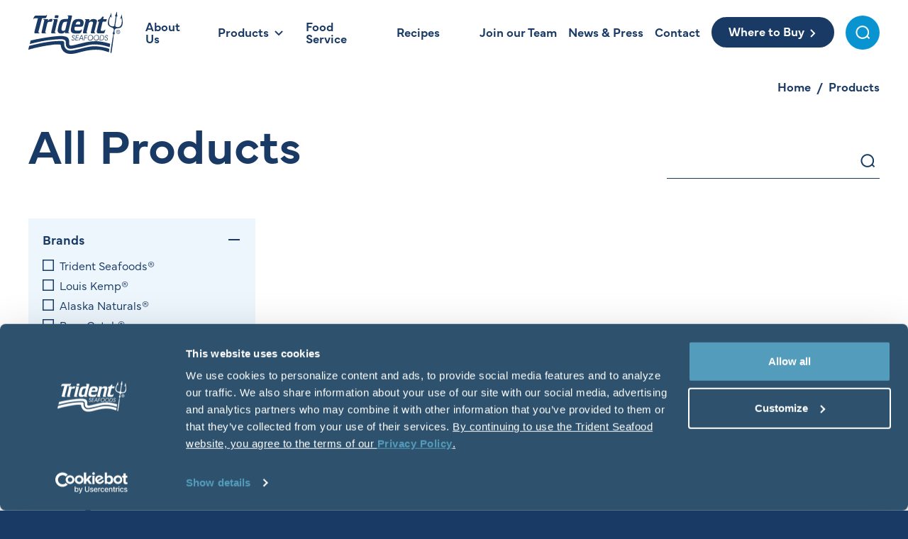

--- FILE ---
content_type: text/html; charset=utf-8
request_url: https://www.tridentseafoods.com/products?sp=Other&cm=Ready+To+Eat&cm=Pan+Fry
body_size: 22025
content:
<!DOCTYPE html><html lang="en"><head><meta charSet="utf-8"/><meta name="viewport" content="width=device-width, initial-scale=1"/><link rel="stylesheet" href="/_next/static/css/197c269738af0a11.css" data-precedence="next"/><link rel="stylesheet" href="/_next/static/css/af3c964d799eb438.css" data-precedence="next"/><link rel="preload" as="script" fetchPriority="low" href="/_next/static/chunks/webpack-2d3ee6ae3fb7ff5d.js"/><script src="/_next/static/chunks/4bd1b696-602635ee57868870.js" async=""></script><script src="/_next/static/chunks/5964-65b29b990a9f3302.js" async=""></script><script src="/_next/static/chunks/main-app-e0b2a501256bba3e.js" async=""></script><script src="/_next/static/chunks/6874-d27b54d0b28e3259.js" async=""></script><script src="/_next/static/chunks/9917-5d644dad446cd366.js" async=""></script><script src="/_next/static/chunks/2438-1d8bdfb801292b60.js" async=""></script><script src="/_next/static/chunks/6619-45d199fa75401327.js" async=""></script><script src="/_next/static/chunks/app/layout-8626ed604fe82f6c.js" async=""></script><script src="/_next/static/chunks/6766-782d5abdb15a78f2.js" async=""></script><script src="/_next/static/chunks/app/error-077acd90617b6f4d.js" async=""></script><script src="/_next/static/chunks/8477-d589b7ff6f6f65dc.js" async=""></script><script src="/_next/static/chunks/7472-077a911141ea0f4f.js" async=""></script><script src="/_next/static/chunks/7826-e356d88864f0284c.js" async=""></script><script src="/_next/static/chunks/8606-ba87ecb9111be426.js" async=""></script><script src="/_next/static/chunks/8918-781a6e3773d1145f.js" async=""></script><script src="/_next/static/chunks/app/products/page-76e20f58a40daf3a.js" async=""></script><link rel="preload" href="https://www.googletagmanager.com/gtm.js?id=GTM-5X5VDZQ" as="script"/><link rel="preload" href="https://www.googletagmanager.com/gtag/js?id=G-SL5K0E1WD6" as="script"/><meta name="theme-color" content="193A65"/><link rel="apple-touch-icon" sizes="180x180" href="/apple-touch-icon.png"/><link rel="icon" type="image/png" sizes="32x32" href="/favicon-32x32.png"/><link rel="icon" type="image/png" sizes="16x16" href="/favicon-16x16.png"/><link rel="manifest" href="/site.webmanifest"/><meta name="google-site-verification" content="vaEMQZvDUUIGzuSlwngzgQMcIjOMJsJI6NmtGWof9Hw"/><title>All Products | Trident Seafoods </title><meta name="description" content="For over 50 years, Trident Seafoods has specialized in wild-caught fish from Alaska. As a family of fishermen, we catch and produce our own seafood."/><meta name="generator" content="Next.js"/><meta name="robots" content="index"/><link rel="canonical" href="https://www.tridentseafoods.com/products"/><meta property="og:title" content="All Products | Trident Seafoods "/><meta property="og:description" content="For over 50 years, Trident Seafoods has specialized in wild-caught fish from Alaska. As a family of fishermen, we catch and produce our own seafood."/><meta property="og:locale" content="en-US"/><meta property="og:type" content="website"/><meta name="twitter:card" content="summary"/><meta name="twitter:title" content="All Products | Trident Seafoods "/><meta name="twitter:description" content="For over 50 years, Trident Seafoods has specialized in wild-caught fish from Alaska. As a family of fishermen, we catch and produce our own seafood."/><link rel="stylesheet" href="https://use.typekit.net/jzs5czg.css"/><script src="/_next/static/chunks/polyfills-42372ed130431b0a.js" noModule=""></script></head><body><div hidden=""><!--$--><!--/$--></div><div class="min-h-screen flex flex-col"><header id="site-header" class="site-header sticky top-0 z-50 py-4 pl-6 pr-1 md:pl-10 md:pr-5 lg:pr-10 
        
        
        
        bg-white text-blue
      "><div class="flex items-center"><a class="relative z-30" href="/"><svg xmlns="http://www.w3.org/2000/svg" style="enable-background:new 0 0 170 76" viewBox="0 0 170 76" class="w-[130px] lg:w-[150px] max-w-full"><path fill="currentColor" d="M57.6 52.9c2.7 0 6.4-.2 6.8 2.2.2 1.6 0 3 .1 4.7.4 4 2.4 7.2 5.1 8.7 5.1 3 12.8.7 18.2-.4 8.4-1.8 16.1-4.3 24.8-5.4 7.6-1 16 .1 22.5 1.3 3.9.7 7.4 1.9 10.9 3.1-.3 2-.5 4-.8 5.9-5-1.3-9.5-3.3-15.4-4-15.2-1.8-28.7 1.8-40.5 5-12 3.2-23.3 3.6-28.8-6.4-.7-1.3-1.5-3-1.8-4.7-.2-1-.1-2.1-.5-2.9-.2-.3-.8-.7-1.2-.7-1-.2-4.9-.2-5.8-.2-3.8 0-7.8.6-11.1 1.1-9.8 1.2-18.7 3.1-27.9 5.1-3.8.8-7.7 2.2-11.5 3-.4.1-.5 0-.8.1.3-2.3 1-4.3 1.5-6.6 1-.3 2.1-.6 3.1-.9 16.2-3.8 33.2-7.9 53.1-8z"></path><path fill="currentColor" d="M53.2 44.2c6.2-.5 14.3-.1 17.6 2.6 1.7 1.4 2.5 4 2.8 6.8.1 1.9-.5 4.4.1 5.9.4 1.2 2.1 1.8 3.8 1.6 4.6-.5 9.2-1.9 13.3-2.9 9.7-2.3 22-5.7 34.4-4.8 8.7.7 15.2 2.4 22.2 4.5-.3 2-.6 4-.8 6-1.1-.3-2-.5-3.1-.9-8.8-2.8-21.2-5.1-32.9-3.2-4.9.8-9.4 2.3-14 3.3-5 1-9.8 2.1-15 3.1-2.2.4-5.4 1.1-8.1.5-3.9-.9-5.9-3.9-6-8.6-.1-1.9.2-3.9-.5-5.3-.8-1.7-3.1-2.6-5.4-2.9-4.4-.5-9.9.1-14.3.4-16.5 1.2-30.7 4.5-44.7 8 .2-1.1.4-2.1.7-3.3.2-.9.5-1.9.7-2.9 3.1-.6 6.1-1.4 9.3-2 12.7-2.5 25.6-4.8 39.9-5.9zm105.7-7.5c0-1.7 1.3-3 2.9-3 1.6 0 2.9 1.3 2.9 3s-1.3 3-2.9 3c-1.7 0-2.9-1.2-2.9-3zm2.9 3.6c1.9 0 3.6-1.5 3.6-3.6s-1.7-3.6-3.6-3.6c-2 0-3.6 1.5-3.6 3.6s1.6 3.6 3.6 3.6zM161 37h.7l1.1 1.8h.7l-1.2-1.8c.6-.1 1.1-.4 1.1-1.1 0-.8-.5-1.2-1.5-1.2h-1.6v4.1h.6V37h.1zm0-.5v-1.3h.9c.4 0 .9.1.9.6 0 .6-.5.7-1 .7h-.8z"></path><path fill="currentColor" d="M77.8 49.3h.9v.2c0 .5.2 1 .5 1.3.3.3.8.5 1.3.5s1-.2 1.4-.5c.4-.4.5-.8.5-1.3 0-.4-.1-.7-.3-1s-.6-.6-1.1-.9c-.1 0-.2-.1-.4-.2-.6-.4-1.1-.7-1.4-1-.2-.2-.3-.4-.4-.7-.1-.2-.1-.5-.1-.8 0-.7.3-1.3.8-1.8s1.2-.8 1.9-.8 1.3.2 1.7.7c.4.4.7 1 .7 1.7v.3h-.9v-.2c0-.5-.1-.9-.4-1.2s-.6-.4-1.1-.4-.9.2-1.2.5c-.3.3-.5.7-.5 1.1 0 .6.6 1.3 1.7 1.9.2.1.4.2.5.3.5.3.9.6 1.1 1 .3.4.4.9.4 1.4 0 .8-.3 1.4-.9 2-.6.6-1.3.8-2.1.8s-1.5-.2-1.9-.7c-.5-.5-.7-1.2-.7-1.9v-.3zm6.6 2.6 1.8-9.5H91l-.2.9h-3.9l-.6 3.4h3.9l-.2.9h-3.9l-.7 3.5h3.9l-.2.9h-4.7v-.1zm9.1-3.8 2.7-5 .9 5h-3.6zm-2 3.8 1.6-2.9h4.3l.6 2.9h.9L97 42.3h-1.4l-5.1 9.5h1zm8.3 0 1.8-9.5h4.8l-.2.9h-3.9l-.6 3.4h3.9l-.2.9h-3.9l-.8 4.4h-.9v-.1zm8.5-6.2c.2-.6.6-1.1 1-1.5.4-.4.9-.7 1.3-.8.5-.2 1-.3 1.6-.3 1 0 1.9.3 2.5.9.6.6.9 1.5.9 2.5 0 1.4-.4 2.5-1.2 3.3-.8.9-1.8 1.3-3.1 1.3-1 0-1.9-.3-2.5-.9-.6-.6-.9-1.4-.9-2.5.1-.6.2-1.4.4-2zm-.1 5.3c.8.8 1.8 1.2 3.1 1.2 1.6 0 2.9-.5 3.9-1.5s1.5-2.3 1.5-4c0-1.3-.4-2.4-1.2-3.2s-1.8-1.2-3.1-1.2c-.7 0-1.4.1-2.1.4-.6.2-1.2.6-1.7 1.1-.5.5-.9 1.1-1.2 1.8-.3.7-.4 1.5-.4 2.3 0 1.2.4 2.3 1.2 3.1zm10.9-5.3c.2-.6.6-1.1 1-1.5.4-.4.9-.7 1.3-.8.5-.2 1-.3 1.6-.3 1 0 1.9.3 2.5.9.6.6.9 1.5.9 2.5 0 1.4-.4 2.5-1.2 3.3-.8.9-1.8 1.3-3.1 1.3-1 0-1.9-.3-2.5-.9-.6-.6-.9-1.4-.9-2.5 0-.6.2-1.4.4-2zM119 51c.8.8 1.8 1.2 3.1 1.2 1.6 0 2.9-.5 3.9-1.5s1.5-2.3 1.5-4c0-1.3-.4-2.4-1.2-3.2s-1.8-1.2-3.1-1.2c-.7 0-1.4.1-2.1.4-.6.2-1.2.6-1.7 1.1-.5.5-.9 1.1-1.2 1.8-.3.7-.4 1.5-.4 2.3 0 1.2.4 2.3 1.2 3.1zm15.8-6.9c.6.6.9 1.4.9 2.5 0 1.3-.4 2.4-1.2 3.2-.8.8-1.9 1.2-3.3 1.2h-2l1.5-7.8h1.6c1.1 0 2 .3 2.5.9zm-4.8-1.7-1.8 9.5h3.1c1.6 0 2.9-.5 3.9-1.5s1.5-2.3 1.5-3.9c0-1.3-.4-2.3-1.1-3-.8-.7-1.8-1.1-3.2-1.1H130zm7.5 6.9h.9v.2c0 .5.2 1 .5 1.3.3.3.8.5 1.3.5s1-.2 1.4-.5c.4-.4.5-.8.5-1.3 0-.4-.1-.7-.3-1-.2-.3-.6-.6-1.1-.9-.1 0-.2-.1-.4-.2-.6-.4-1.1-.7-1.4-1-.2-.2-.3-.4-.4-.7-.1-.2-.1-.5-.1-.8 0-.7.3-1.3.8-1.8s1.2-.8 1.9-.8 1.3.2 1.7.7c.4.4.7 1 .7 1.7v.3h-.9v-.2c0-.5-.1-.9-.4-1.2-.3-.3-.6-.4-1.1-.4-.5 0-.9.2-1.2.5-.3.3-.5.7-.5 1.1 0 .6.6 1.3 1.7 1.9.2.1.4.2.5.3.5.3.9.6 1.1 1 .3.4.4.9.4 1.4 0 .8-.3 1.4-.9 2-.6.6-1.3.8-2.1.8s-1.5-.2-1.9-.7c-.5-.5-.7-1.1-.7-1.9v-.3zM32.8 6.4h.9c-.1.2-.1.5-.2.9-.8 3.4-1.9 5.1-3.5 5.1h-5.4L18.2 36c0 .1-.1.3-.1.4v.4c0 .5.2.8.5 1.1.3.3.8.4 1.4.5l-.2.9h-6.5c-.9 0-1.6-.1-2-.4-.4-.3-.6-.7-.6-1.3v-.5c0-.1 0-.2.1-.3l6.4-24.4h-5c-.7 0-1.2.1-1.5.3-.3.2-.5.5-.7 1H9c.1-.2.1-.6.2-1 .8-3.4 2.3-5.1 4.2-5.1h17.1c.7 0 1.2-.1 1.5-.2.4-.3.6-.6.8-1z"></path><path fill="currentColor" d="M27.2 13.8h6.7c.5 0 .9.1 1.2.3.3.2.4.5.4.9v.3c0 .2-.1.3-.1.5l-.3 1.5c.9-1.4 1.8-2.4 2.5-2.9s1.7-.7 2.8-.7h3.3l-.5 2.3c-.3 1.2-.6 1.9-1 2.2s-1.1.5-2.1.5h-2.5c-1 0-1.8.3-2.4.8-.6.5-1.1 1.3-1.3 2.4l-3.4 14.3c0 .1 0 .2-.1.3-.1.3-.1.6-.1.7 0 .4.1.7.4.9.3.2.6.3 1.1.3l-.1.9h-6.4c-.5 0-.9-.1-1.1-.4-.4-.3-.5-.7-.5-1.2v-.4c0-.2.1-.3.1-.5l4.7-19.9c0-.2.1-.4.1-.4v-.3c0-.4-.1-.7-.4-1-.3-.2-.7-.4-1.3-.5l.3-.9zm17.7 0h6.5c.4 0 .7.1 1 .4.2.3.3.6.3 1.1 0 .2 0 .4-.1.6 0 .2-.1.4-.1.6l-4.7 19.6c0 .2-.1.4-.1.6v.4c0 .4.1.7.4 1 .3.2.7.3 1.2.3l-.3.9h-6.3c-.5 0-.9-.1-1.2-.4-.3-.3-.5-.6-.5-1.1 0-.1 0-.2.1-.5v-.2l4.8-20c.1-.2.1-.4.1-.6v-.4c0-.4-.1-.6-.3-.9-.2-.2-.6-.4-1.1-.6l.3-.8zm3.2-6.7h4.8c.5 0 .9.1 1.1.3.2.2.4.5.4.9v.2c0 .1 0 .2-.1.4l-.8 3.1h-4.3c-.6 0-1.1-.1-1.4-.3-.3-.2-.5-.6-.5-1v-.4c0-.1 0-.2.1-.4l.7-2.8zm19 23.6c-.4 1.5-.8 2.6-1.4 3.2-.6.6-1.4.9-2.6.9s-2.1-.2-2.7-.7c-.5-.4-.8-1.2-.8-2.2 0-1.1.2-2.7.7-4.7s1.1-3.9 1.8-5.8c.4-1 1.1-1.7 2.1-2.2s2.4-.7 4.2-.7h1.5l-2.8 12.2zm3.4-22.4c.5.1.9.3 1.1.5.2.2.4.6.4 1v.3c0 .1 0 .3-.1.4l-.7 3.2H67c-2 0-3.6.1-4.7.4-1.1.3-2.2.7-3.1 1.3-.5.4-1.1.8-1.5 1.4-.5.6-.8 1.2-1.1 1.8-.4.9-.8 2-1.2 3.3-.4 1.3-.8 2.9-1.3 4.7-.5 2-.8 3.6-1 4.7-.2 1.1-.3 2.1-.3 2.9 0 1.8.5 3.2 1.5 4 1 .9 2.6 1.3 4.8 1.3 1.7 0 2.9-.1 3.4-.2.6-.1 1-.4 1.4-.8l2-2.2c0 .3-.1.5-.1.7v.5c0 .5.1.9.4 1.2.3.3.7.4 1.2.4h6.2l.2-.9c-.6-.1-1-.2-1.3-.4-.3-.2-.4-.4-.4-.7v-.6c0-.2.1-.4.1-.6l6.3-26.3c0-.2.1-.3.1-.5v-.4c0-.5-.2-.8-.5-1.1-.3-.2-.8-.4-1.4-.4h-6c-.1 0-.2 1.1-.2 1.1zM85 23.5c.5-1.9 1.2-3.3 2-4.1.8-.8 1.8-1.2 3.2-1.2 1.1 0 2 .2 2.5.7.6.5.8 1.2.8 2.2 0 .3 0 .6-.1 1s-.2.8-.4 1.4h-8zm12.3 3.3c.5-.3.9-.9 1.3-1.7.3-.7.5-1.5.7-2.4.2-.9.3-1.8.3-2.6 0-2.3-.7-3.9-2.2-4.9s-3.8-1.5-7.1-1.5c-2.3 0-4.2.2-5.6.7-1.4.5-2.6 1.3-3.5 2.4-.5.6-.9 1.3-1.3 2.1s-.7 1.7-1 2.7c-.8 2.9-1.4 5.2-1.8 7.1-.4 1.8-.6 3.3-.6 4.2 0 2.6.7 4.3 2.2 5.3 1.5 1 4.4 1.5 8.7 1.5h.5c2.2 0 3.7-.1 4.5-.4.8-.3 1.6-.7 2.2-1.3.4-.4.8-1.1 1.1-2s.6-2.2.8-3.7h-.9c-.3.8-.9 1.4-2 1.8-1 .3-2.9.5-5.5.5-1.9 0-3.2-.2-4-.7-.7-.5-1.1-1.3-1.1-2.4 0-.4.1-.9.2-1.5.1-.7.3-1.5.6-2.6h11.3c1.1-.2 1.8-.3 2.2-.6zm21.6 9.3c0 .1-.1.3-.1.4v.4c0 .4.1.8.4 1 .3.2.7.4 1.2.4l-.1.9h-6.2c-.5 0-.9-.1-1.2-.4-.3-.3-.4-.6-.4-1.1v-.4c0-.1 0-.2.1-.3l3.8-15.8c0-.1.1-.2.1-.3v-.6c0-.7-.2-1.2-.7-1.5-.5-.3-1.2-.5-2.2-.5-1.3 0-2.4.3-3.2.9-.9.6-1.4 1.4-1.7 2.4L105 36.2c0 .1 0 .2-.1.3-.1.3-.1.6-.1.7 0 .4.1.7.4.9s.6.3 1.1.3l-.1.9h-6.4c-.5 0-.9-.1-1.1-.4-.3-.3-.4-.6-.4-1.1v-.4c0-.2.1-.3.1-.5l4.7-19.9c0-.2.1-.4.1-.5v-.4c0-.3-.1-.6-.3-.8-.2-.2-.6-.4-1.1-.5l.3-.9h6.4c.5 0 .9.1 1.2.3.3.2.4.5.4 1v.3c0 .1-.1.3-.1.5l-.3 1.5c1.2-1.5 2.4-2.5 3.5-3 1.1-.6 2.5-.8 4.1-.8 1.9 0 3.5.3 4.6 1 1.1.7 1.7 1.6 1.7 2.8v.4c0 .2-.1.3-.1.5l-4.6 17.7zm30.4 38.3c.7-.2.6-1 .7-1.7 1.2-8.1 2.3-16.1 3.3-24.2.1-1.3.4-6.2.9-7.2.1-.2 1.2-.8 1.5-.9-.2-2.1-1.2-4.8-.1-7.6 1.8-4.4 9.5-.6 12.6-5.8 3.3-5.5 1-13.5.5-17.8-.1-1.1-.2-2.4-.2-3.5v-.9c-.5 1.7-1.1 3.4-1.7 4.8-.6 1.6-1 2.9-1.6 4.4 1-.3 1.4-1.5 2.2-2.1 1.6 2.8 1.5 11.7-2 14.9-1.2 1-2.7 1.3-4.5 1.3-2 0-4.1-.2-4.2-2.4-.1-2.1.6-4.4.9-6.7.4-3.1.8-6.5 1.3-9.6l.3-.5c.4.4 1 1.1 1.1-.1.1-.9-.4-1.6-.4-3.4-.1-1.8-.1-3.7-.4-5.4-.7 1.6-1.3 3.5-1.9 5.1-.6 1.7-1.2 2.2-1.4 3.1-.2 1.2.6.7 1.1.4l.1.5c-.4 3.1-1 6.5-1.5 9.6-.3 2.3-.4 4.7-1.1 6.7-.7 2.1-2.8 1.6-4.7 1.1-1.7-.5-3.1-1.2-3.9-2.6-2.4-4 0-12.6 2.3-14.8.6.8.6 2.1 1.5 2.7-.2-1.6-.2-3-.3-4.7-.1-1.6-.2-3.3-.2-5.1 0 .2-.1.5-.2.7-.3 1.1-.7 2.3-1.2 3.3-1.7 4-6.1 11-4.6 17.3 1.5 5.8 9.9 4.5 10.4 9.2.3 3-1.4 5.3-2.2 7.2.2.2 1.1 1 1.2 1.3.2 1.1-1 5.9-1.2 7.1-1.4 8.1-2.6 16-3.7 24.2-.1.7-.4 1.4.2 1.8l1.1.3zm-16.2-65h2.8l-1 4.4h6.5l-.6 2.9c-.1.6-.4 1-.7 1.3-.3.2-.8.3-1.6.3h-2.2c-1 0-1.7.1-2.1.4-.4.3-.7.9-.9 1.7l-2.7 11.3c-.1.4-.1.7-.2.9 0 .2-.1.4-.1.6 0 .5.1.9.4 1.2.3.3.7.4 1.2.4h2.1c1.1 0 1.9-.2 2.5-.5s1-.9 1.4-1.7h.9l-1.5 5.2c-.2.6-.5 1-1 1.2-.5.2-1.3.4-2.4.4h-7.5c-1 0-1.8-.3-2.4-.8-.6-.6-.9-1.3-.9-2.3 0-.2 0-.4.1-.6 0-.3.1-.6.2-.9l3.9-16.3h-2.4l.8-3.4c1.7-.2 3.2-.8 4.4-1.7 1.3-1.1 2.3-2.4 3-4z"></path></svg><span class="sr-only">Home</span></a><div class="flex w-full lg:hidden" aria-hidden="true"><button class="overflow-hidden ml-auto relative z-30 mr-1"><span class="sr-only">Menu</span><svg class="hamburger " viewBox="0 0 100 100" width="65"><path class="hamburger-line hamburger-line-top " d="m 30,33 h 40 c 3.722839,0 7.5,3.126468 7.5,8.578427 0,5.451959 -2.727029,8.421573 -7.5,8.421573 h -20"></path><path class="hamburger-line hamburger-line-middle " d="m 30,50 h 40"></path><path class="hamburger-line hamburger-line-bottom " d="m 70,67 h -40 c 0,0 -7.5,-0.802118 -7.5,-8.365747 0,-7.563629 7.5,-8.634253 7.5,-8.634253 h 20"></path></svg></button><div class="filter-bottom-border w-full absolute z-20 left-0 top-0"></div></div><div class="hidden w-full lg:flex"><nav class="flex w-full"><ul itemScope="" itemType="http://www.schema.org/SiteNavigationElement" class="flex ml-8 mr-auto items-center space-x-8"><li><a itemProp="item" class="link -lg:text-h5 flex items-center -lg:text-h5" href="/about-us"><span itemProp="name">About Us</span></a></li><li><!--$?--><template id="B:0"></template><!--/$--></li><li><a itemProp="item" class="link -lg:text-h5 flex items-center -lg:text-h5" href="/food-service"><span itemProp="name">Food Service</span></a></li><li><a itemProp="item" class="link -lg:text-h5 flex items-center -lg:text-h5" href="/recipes"><span itemProp="name">Recipes</span></a></li></ul><ul class="flex flex-col lg:flex-row lg:items-center -lg:space-y-4 lg:space-x-4 -lg:m-5 lg:ml-14"><li><a class="group link flex items-center" target="" href="/join-our-team"><span class="whitespace-nowrap">Join our Team</span></a></li><li><a class="group link flex items-center" target="" href="/about-us/news"><span class="whitespace-nowrap">News &amp; Press</span></a></li><li><a class="group link flex items-center" target="" href="/contact"><span class="whitespace-nowrap">Contact</span></a></li><li class="-lg:pt-4"><span class="site-header__where-to-buy inline-block lg:block"><a target="" href="/where-to-buy"><div class="group antialiased relative pt-3 pb-3.5 px-6 rounded-full overflow-hidden transition-colors duration-700
    hover:text-white block text-white bg-blue "><span class="relative z-10 link flex items-center relative"><span class="whitespace-nowrap">Where to Buy</span><span class="ml-1.5 mt-1 transition-transform duration-700 group-hover:translate-x-1.5"><svg xmlns="http://www.w3.org/2000/svg" fill="none" width="12" height="12" viewBox="0 0 12 12"><path stroke="currentColor" stroke-width="2" d="m3 1 5 5-5 5"></path></svg></span></span><svg xmlns="http://www.w3.org/2000/svg" class="absolute top-0 left-0 h-full min-w-[160%] -translate-x-full group-hover:translate-x-0 transition-transform duration-1000" viewBox="0 0 450 60" preserveAspectRatio="none"><path fill="#0A93D1" d="M0 60h450C340.1 60 348.8 0 257.1 0H0v60z"></path></svg></div></a></span></li></ul><!--$?--><template id="B:1"></template><!--/$--></nav></div></div></header><main class="flex-grow flex flex-col"><div class="relative flex z-20 min-h-30vh"><div class="container mx-auto pb-5 md:pb-14 flex flex-col justify-between"><nav aria-label="Breadcrumb" class="micro -md:text-init py-5 text-right leading-tight"><span><a href="/">Home</a><span class="mx-2">/</span></span><span aria-current="page">Products</span></nav><div class="w-full md:flex md:justify-between md:items-end"><header class="w-full mx-auto undefined"><h1 class="mb-4">All Products</h1></header><form class="sm:flex md:w-1/4 lg:flex-shrink-0"><div class="md:w-full flex items-center pb-1 border-b border-solid"><label for="item-search" class="sr-only">Search Items</label><input id="item-search" type="text" class="micro py-2 border-0 flex-grow" name="q"/><button type="submit"><span class="sr-only">Search</span><svg xmlns="http://www.w3.org/2000/svg" fill="none" width="33" height="20" viewBox="0 0 21 20"><path fill="currentColor" fill-rule="evenodd" d="M14.9993 4.3671c-2.8639-2.8638-7.5071-2.8638-10.371 0-2.8638 2.8639-2.8638 7.5071 0 10.3709 2.8639 2.8639 7.5071 2.8639 10.371 0 2.8638-2.8638 2.8638-7.507 0-10.3709ZM3.2141 2.953c3.645-3.6449 9.5545-3.6449 13.1994 0 3.2425 3.2426 3.6005 8.2774 1.0737 11.9157l2.6979 2.6979-1.4142 1.4142-2.5971-2.5971c-3.6598 3.4118-9.3936 3.3347-12.9597-.2314-3.6449-3.6449-3.6449-9.5544 0-13.1993Z" clip-rule="evenodd"></path></svg></button></div></form></div></div></div><div class="container mx-auto md:flex mb-12"><aside class="md:w-80 shrink-0 md:mr-6"><div class="md:block md:space-x-0"><div><button type="button" aria-label="Toggle Filter Bar" class="flex space-x-2 items-center px-4 py-3 mb-6 ml-auto md:hidden transition-colors duration-300 bg-cloud text-blue"><span class="micro">Filter</span><span class="h-6 w-6 flex items-center justify-center"><svg xmlns="http://www.w3.org/2000/svg" fill="none" width="26" height="26" viewBox="0 0 26 26"><path stroke="currentColor" stroke-linecap="square" stroke-width="2" d="M4 5h19M4 12h19M4 19h19"></path></svg></span></button><div class=" hidden md:block"><div class="bg-cloud p-5 mb-6 w-full"><button class="micro-lg w-full text-left flex items-center justify-between" type="button"><span>Brands</span><svg xmlns="http://www.w3.org/2000/svg" fill="none" width="20" height="20" viewBox="0 0 20 20"><path stroke="currentColor" stroke-width="2" d="M18 10H2"></path> </svg></button><div class="mt-4 block"><li class="mt-2 flex text-init leading-none"><a class="w-full hover:opacity-50 flex items-center py-0.5 space-x-2" href="/products?sp=Other&amp;cm=Ready+To+Eat&amp;cm=Pan+Fry&amp;br=Trident+Seafoods%C2%AE"><span class="shrink-0"><svg xmlns="http://www.w3.org/2000/svg" fill="none" width="16" height="16" viewBox="0 0 20 20"><path stroke="currentColor" stroke-width="2" d="M1 1h18v18H1z"></path></svg></span><span>Trident Seafoods®</span></a></li><li class="mt-2 flex text-init leading-none"><a class="w-full hover:opacity-50 flex items-center py-0.5 space-x-2" href="/products?sp=Other&amp;cm=Ready+To+Eat&amp;cm=Pan+Fry&amp;br=Louis+Kemp%C2%AE"><span class="shrink-0"><svg xmlns="http://www.w3.org/2000/svg" fill="none" width="16" height="16" viewBox="0 0 20 20"><path stroke="currentColor" stroke-width="2" d="M1 1h18v18H1z"></path></svg></span><span>Louis Kemp®</span></a></li><li class="mt-2 flex text-init leading-none"><a class="w-full hover:opacity-50 flex items-center py-0.5 space-x-2" href="/products?sp=Other&amp;cm=Ready+To+Eat&amp;cm=Pan+Fry&amp;br=Alaska+Naturals%C2%AE"><span class="shrink-0"><svg xmlns="http://www.w3.org/2000/svg" fill="none" width="16" height="16" viewBox="0 0 20 20"><path stroke="currentColor" stroke-width="2" d="M1 1h18v18H1z"></path></svg></span><span>Alaska Naturals®</span></a></li><li class="mt-2 flex text-init leading-none"><a class="w-full hover:opacity-50 flex items-center py-0.5 space-x-2" href="/products?sp=Other&amp;cm=Ready+To+Eat&amp;cm=Pan+Fry&amp;br=Pure+Catch%C2%AE"><span class="shrink-0"><svg xmlns="http://www.w3.org/2000/svg" fill="none" width="16" height="16" viewBox="0 0 20 20"><path stroke="currentColor" stroke-width="2" d="M1 1h18v18H1z"></path></svg></span><span>Pure Catch®</span></a></li><li class="mt-2 flex text-init leading-none"><a class="w-full hover:opacity-50 flex items-center py-0.5 space-x-2" href="/products?sp=Other&amp;cm=Ready+To+Eat&amp;cm=Pan+Fry&amp;br=Pure+Alaska+Omega"><span class="shrink-0"><svg xmlns="http://www.w3.org/2000/svg" fill="none" width="16" height="16" viewBox="0 0 20 20"><path stroke="currentColor" stroke-width="2" d="M1 1h18v18H1z"></path></svg></span><span>Pure Alaska Omega</span></a></li><li class="mt-2 flex text-init leading-none"><a class="w-full hover:opacity-50 flex items-center py-0.5 space-x-2" href="/products?sp=Other&amp;cm=Ready+To+Eat&amp;cm=Pan+Fry&amp;br=Canned+Products"><span class="shrink-0"><svg xmlns="http://www.w3.org/2000/svg" fill="none" width="16" height="16" viewBox="0 0 20 20"><path stroke="currentColor" stroke-width="2" d="M1 1h18v18H1z"></path></svg></span><span>Canned Products</span></a></li><li class="mt-2 flex text-init leading-none"><a class="w-full hover:opacity-50 flex items-center py-0.5 space-x-2" href="/products?sp=Other&amp;cm=Ready+To+Eat&amp;cm=Pan+Fry&amp;br=wellFURst%E2%84%A2"><span class="shrink-0"><svg xmlns="http://www.w3.org/2000/svg" fill="none" width="16" height="16" viewBox="0 0 20 20"><path stroke="currentColor" stroke-width="2" d="M1 1h18v18H1z"></path></svg></span><span>wellFURst™</span></a></li></div></div><div class="bg-cloud p-5 mb-6 w-full"><button class="micro-lg w-full text-left flex items-center justify-between" type="button"><span>Species</span><svg xmlns="http://www.w3.org/2000/svg" fill="none" width="20" height="20" viewBox="0 0 20 20"><path stroke="currentColor" stroke-width="2" d="M10 2v16M18 10H2"></path> </svg></button><div class="mt-4 hidden"><li class="mt-2 flex text-init leading-none"><a class="w-full hover:opacity-50 flex items-center py-0.5 space-x-2" href="/products?cm=Ready+To+Eat&amp;cm=Pan+Fry&amp;sp=Other&amp;sp=Alaska+Pollock"><span class="shrink-0"><svg xmlns="http://www.w3.org/2000/svg" fill="none" width="16" height="16" viewBox="0 0 20 20"><path stroke="currentColor" stroke-width="2" d="M1 1h18v18H1z"></path></svg></span><span>Alaska Pollock</span></a></li><li class="mt-2 flex text-init leading-none"><a class="w-full hover:opacity-50 flex items-center py-0.5 space-x-2" href="/products?cm=Ready+To+Eat&amp;cm=Pan+Fry&amp;sp=Other&amp;sp=Alaska+Salmon"><span class="shrink-0"><svg xmlns="http://www.w3.org/2000/svg" fill="none" width="16" height="16" viewBox="0 0 20 20"><path stroke="currentColor" stroke-width="2" d="M1 1h18v18H1z"></path></svg></span><span>Alaska Salmon</span></a></li><li class="mt-2 flex text-init leading-none"><a class="w-full hover:opacity-50 flex items-center py-0.5 space-x-2" href="/products?cm=Ready+To+Eat&amp;cm=Pan+Fry&amp;sp=Other&amp;sp=Alaska+Cod"><span class="shrink-0"><svg xmlns="http://www.w3.org/2000/svg" fill="none" width="16" height="16" viewBox="0 0 20 20"><path stroke="currentColor" stroke-width="2" d="M1 1h18v18H1z"></path></svg></span><span>Alaska Cod</span></a></li><li class="mt-2 flex text-init leading-none"><a class="w-full hover:opacity-50 flex items-center py-0.5 space-x-2" href="/products?cm=Ready+To+Eat&amp;cm=Pan+Fry&amp;sp=Other&amp;sp=Surimi+Seafood+%28Imitation+Crab%29"><span class="shrink-0"><svg xmlns="http://www.w3.org/2000/svg" fill="none" width="16" height="16" viewBox="0 0 20 20"><path stroke="currentColor" stroke-width="2" d="M1 1h18v18H1z"></path></svg></span><span>Surimi Seafood (Imitation Crab)</span></a></li><li class="mt-2 flex text-init leading-none"><a class="w-full hover:opacity-50 flex items-center py-0.5 space-x-2" href="/products?cm=Ready+To+Eat&amp;cm=Pan+Fry"><span class="shrink-0"><svg xmlns="http://www.w3.org/2000/svg" fill="none" width="16" height="16" viewBox="0 0 20 20"><path fill="currentColor" d="M4 4h12v12H4z"></path><path stroke="currentColor" stroke-width="2" d="M1 1h18v18H1z"></path></svg></span><span>Other</span></a></li></div></div><div class="bg-cloud p-5 mb-6 w-full"><button class="micro-lg w-full text-left flex items-center justify-between" type="button"><span>Cooking Method</span><svg xmlns="http://www.w3.org/2000/svg" fill="none" width="20" height="20" viewBox="0 0 20 20"><path stroke="currentColor" stroke-width="2" d="M10 2v16M18 10H2"></path> </svg></button><div class="mt-4 hidden"><li class="mt-2 flex text-init leading-none"><a class="w-full hover:opacity-50 flex items-center py-0.5 space-x-2" href="/products?sp=Other&amp;cm=Ready+To+Eat&amp;cm=Pan+Fry&amp;cm=Air+Fryer"><span class="shrink-0"><svg xmlns="http://www.w3.org/2000/svg" fill="none" width="16" height="16" viewBox="0 0 20 20"><path stroke="currentColor" stroke-width="2" d="M1 1h18v18H1z"></path></svg></span><span>Air Fryer</span></a></li><li class="mt-2 flex text-init leading-none"><a class="w-full hover:opacity-50 flex items-center py-0.5 space-x-2" href="/products?sp=Other&amp;cm=Ready+To+Eat&amp;cm=Pan+Fry&amp;cm=Conventional+Oven"><span class="shrink-0"><svg xmlns="http://www.w3.org/2000/svg" fill="none" width="16" height="16" viewBox="0 0 20 20"><path stroke="currentColor" stroke-width="2" d="M1 1h18v18H1z"></path></svg></span><span>Conventional Oven</span></a></li><li class="mt-2 flex text-init leading-none"><a class="w-full hover:opacity-50 flex items-center py-0.5 space-x-2" href="/products?sp=Other&amp;cm=Ready+To+Eat&amp;cm=Pan+Fry&amp;cm=Deep+Fry"><span class="shrink-0"><svg xmlns="http://www.w3.org/2000/svg" fill="none" width="16" height="16" viewBox="0 0 20 20"><path stroke="currentColor" stroke-width="2" d="M1 1h18v18H1z"></path></svg></span><span>Deep Fry</span></a></li><li class="mt-2 flex text-init leading-none"><a class="w-full hover:opacity-50 flex items-center py-0.5 space-x-2" href="/products?sp=Other&amp;cm=Pan+Fry"><span class="shrink-0"><svg xmlns="http://www.w3.org/2000/svg" fill="none" width="16" height="16" viewBox="0 0 20 20"><path fill="currentColor" d="M4 4h12v12H4z"></path><path stroke="currentColor" stroke-width="2" d="M1 1h18v18H1z"></path></svg></span><span>Ready To Eat</span></a></li><li class="mt-2 flex text-init leading-none"><a class="w-full hover:opacity-50 flex items-center py-0.5 space-x-2" href="/products?sp=Other&amp;cm=Ready+To+Eat&amp;cm=Pan+Fry&amp;cm=Grill+or+Barbecue"><span class="shrink-0"><svg xmlns="http://www.w3.org/2000/svg" fill="none" width="16" height="16" viewBox="0 0 20 20"><path stroke="currentColor" stroke-width="2" d="M1 1h18v18H1z"></path></svg></span><span>Grill or Barbecue</span></a></li><li class="mt-2 flex text-init leading-none"><a class="w-full hover:opacity-50 flex items-center py-0.5 space-x-2" href="/products?sp=Other&amp;cm=Ready+To+Eat&amp;cm=Pan+Fry&amp;cm=Microwave"><span class="shrink-0"><svg xmlns="http://www.w3.org/2000/svg" fill="none" width="16" height="16" viewBox="0 0 20 20"><path stroke="currentColor" stroke-width="2" d="M1 1h18v18H1z"></path></svg></span><span>Microwave</span></a></li><li class="mt-2 flex text-init leading-none"><a class="w-full hover:opacity-50 flex items-center py-0.5 space-x-2" href="/products?sp=Other&amp;cm=Ready+To+Eat"><span class="shrink-0"><svg xmlns="http://www.w3.org/2000/svg" fill="none" width="16" height="16" viewBox="0 0 20 20"><path fill="currentColor" d="M4 4h12v12H4z"></path><path stroke="currentColor" stroke-width="2" d="M1 1h18v18H1z"></path></svg></span><span>Pan Fry</span></a></li></div></div><div class="bg-cloud p-5 mb-6 w-full"><button class="micro-lg w-full text-left flex items-center justify-between" type="button"><span>Dietary Preference</span><svg xmlns="http://www.w3.org/2000/svg" fill="none" width="20" height="20" viewBox="0 0 20 20"><path stroke="currentColor" stroke-width="2" d="M10 2v16M18 10H2"></path> </svg></button><div class="mt-4 hidden"><li class="mt-2 flex text-init leading-none"><a class="w-full hover:opacity-50 flex items-center py-0.5 space-x-2" href="/products?sp=Other&amp;cm=Ready+To+Eat&amp;cm=Pan+Fry&amp;dp=Gluten+Free"><span class="shrink-0"><svg xmlns="http://www.w3.org/2000/svg" fill="none" width="16" height="16" viewBox="0 0 20 20"><path stroke="currentColor" stroke-width="2" d="M1 1h18v18H1z"></path></svg></span><span>Gluten Free</span></a></li><li class="mt-2 flex text-init leading-none"><a class="w-full hover:opacity-50 flex items-center py-0.5 space-x-2" href="/products?sp=Other&amp;cm=Ready+To+Eat&amp;cm=Pan+Fry&amp;dp=High+Protein"><span class="shrink-0"><svg xmlns="http://www.w3.org/2000/svg" fill="none" width="16" height="16" viewBox="0 0 20 20"><path stroke="currentColor" stroke-width="2" d="M1 1h18v18H1z"></path></svg></span><span>High Protein</span></a></li><li class="mt-2 flex text-init leading-none"><a class="w-full hover:opacity-50 flex items-center py-0.5 space-x-2" href="/products?sp=Other&amp;cm=Ready+To+Eat&amp;cm=Pan+Fry&amp;dp=Kid+Friendly"><span class="shrink-0"><svg xmlns="http://www.w3.org/2000/svg" fill="none" width="16" height="16" viewBox="0 0 20 20"><path stroke="currentColor" stroke-width="2" d="M1 1h18v18H1z"></path></svg></span><span>Kid Friendly</span></a></li><li class="mt-2 flex text-init leading-none"><a class="w-full hover:opacity-50 flex items-center py-0.5 space-x-2" href="/products?sp=Other&amp;cm=Ready+To+Eat&amp;cm=Pan+Fry&amp;dp=Kosher"><span class="shrink-0"><svg xmlns="http://www.w3.org/2000/svg" fill="none" width="16" height="16" viewBox="0 0 20 20"><path stroke="currentColor" stroke-width="2" d="M1 1h18v18H1z"></path></svg></span><span>Kosher</span></a></li><li class="mt-2 flex text-init leading-none"><a class="w-full hover:opacity-50 flex items-center py-0.5 space-x-2" href="/products?sp=Other&amp;cm=Ready+To+Eat&amp;cm=Pan+Fry&amp;dp=Low+Fat"><span class="shrink-0"><svg xmlns="http://www.w3.org/2000/svg" fill="none" width="16" height="16" viewBox="0 0 20 20"><path stroke="currentColor" stroke-width="2" d="M1 1h18v18H1z"></path></svg></span><span>Low Fat</span></a></li><li class="mt-2 flex text-init leading-none"><a class="w-full hover:opacity-50 flex items-center py-0.5 space-x-2" href="/products?sp=Other&amp;cm=Ready+To+Eat&amp;cm=Pan+Fry&amp;dp=Keto"><span class="shrink-0"><svg xmlns="http://www.w3.org/2000/svg" fill="none" width="16" height="16" viewBox="0 0 20 20"><path stroke="currentColor" stroke-width="2" d="M1 1h18v18H1z"></path></svg></span><span>Keto</span></a></li><li class="mt-2 flex text-init leading-none"><a class="w-full hover:opacity-50 flex items-center py-0.5 space-x-2" href="/products?sp=Other&amp;cm=Ready+To+Eat&amp;cm=Pan+Fry&amp;dp=Mediterranean"><span class="shrink-0"><svg xmlns="http://www.w3.org/2000/svg" fill="none" width="16" height="16" viewBox="0 0 20 20"><path stroke="currentColor" stroke-width="2" d="M1 1h18v18H1z"></path></svg></span><span>Mediterranean</span></a></li></div></div></div></div></div></aside><div class="flex-grow"></div></div><div class="component-spacing"></div><!--$--><!--/$--></main></div><footer class="pb-4 pt-12 antialiased bg-blue border-t border-blue text-white"><div class="container mx-auto max-w-full"><div class="lg:flex "><div class="lg:w-1/2 mb-12"></div><div class="lg:w-1/2 md:mb-20 md:flex md:justify-between lg:block lg:flex"><div class="sm:flex md:justify-between md:space-x-6 md:space-x-12 xl:space-x-20 md:w-3/5 lg:w-3/4"><ul itemScope="" itemType="http://www.schema.org/SiteNavigationElement" class="flex flex-col sm:w-1/2"><li><div class="py-2"><a class="group link flex items-center" target="_blank" href="https://tridentseafoodsgear.com/"><span class="mr-1.5 mt-1"><svg xmlns="http://www.w3.org/2000/svg" fill="none" width="14" height="14" viewBox="0 0 17 17"><path stroke="currentColor" stroke-width="2" d="M8.415 1.5H1.5v14h13.83v-7M10.722 1.5h4.61v4.667M15.33 1.5 7.394 9.078"></path></svg></span><span class="whitespace-nowrap">Trident Gear Shop</span><span class="ml-1.5 mt-1 transition-transform duration-700 group-hover:translate-x-1.5"><svg xmlns="http://www.w3.org/2000/svg" fill="none" width="12" height="12" viewBox="0 0 12 12"><path stroke="currentColor" stroke-width="2" d="m3 1 5 5-5 5"></path></svg></span></a></div></li><li><div class="py-2"><a class="group link flex items-center" target="_blank" href="https://www.clouddelivery.net/"><span class="mr-1.5 mt-1"><svg xmlns="http://www.w3.org/2000/svg" fill="none" width="14" height="14" viewBox="0 0 17 17"><path stroke="currentColor" stroke-width="2" d="M8.415 1.5H1.5v14h13.83v-7M10.722 1.5h4.61v4.667M15.33 1.5 7.394 9.078"></path></svg></span><span class="whitespace-nowrap">Sales Team Cloud</span><span class="ml-1.5 mt-1 transition-transform duration-700 group-hover:translate-x-1.5"><svg xmlns="http://www.w3.org/2000/svg" fill="none" width="12" height="12" viewBox="0 0 12 12"><path stroke="currentColor" stroke-width="2" d="m3 1 5 5-5 5"></path></svg></span></a></div></li></ul><ul itemScope="" itemType="http://www.schema.org/SiteNavigationElement" class="flex flex-col mt-8 sm:mt-0 sm:w-1/2 sm:pl-2 lg:pl-0"><li><ul class="flex flex-col"><li class="py-2"><a class="group link flex items-center" target="" href="/faq"><span class="whitespace-nowrap">FAQ</span><span class="ml-1.5 mt-1 transition-transform duration-700 group-hover:translate-x-1.5"><svg xmlns="http://www.w3.org/2000/svg" fill="none" width="12" height="12" viewBox="0 0 12 12"><path stroke="currentColor" stroke-width="2" d="m3 1 5 5-5 5"></path></svg></span></a></li><li class="py-2"><a class="group link flex items-center" target="" href="/press-kit"><span class="whitespace-nowrap">Press Kit</span><span class="ml-1.5 mt-1 transition-transform duration-700 group-hover:translate-x-1.5"><svg xmlns="http://www.w3.org/2000/svg" fill="none" width="12" height="12" viewBox="0 0 12 12"><path stroke="currentColor" stroke-width="2" d="m3 1 5 5-5 5"></path></svg></span></a></li><li class="py-2"><a class="group link flex items-center" target="" href="/product-catalog-library"><span class="whitespace-nowrap">Product Catalogs</span><span class="ml-1.5 mt-1 transition-transform duration-700 group-hover:translate-x-1.5"><svg xmlns="http://www.w3.org/2000/svg" fill="none" width="12" height="12" viewBox="0 0 12 12"><path stroke="currentColor" stroke-width="2" d="m3 1 5 5-5 5"></path></svg></span></a></li><li class="py-2"><a class="group link flex items-center" target="" href="/privacy-policy"><span class="whitespace-nowrap">Privacy Policy</span><span class="ml-1.5 mt-1 transition-transform duration-700 group-hover:translate-x-1.5"><svg xmlns="http://www.w3.org/2000/svg" fill="none" width="12" height="12" viewBox="0 0 12 12"><path stroke="currentColor" stroke-width="2" d="m3 1 5 5-5 5"></path></svg></span></a></li><li class="py-2"><a class="group link flex items-center" target="" href="/terms-of-use"><span class="whitespace-nowrap">Term of Use</span><span class="ml-1.5 mt-1 transition-transform duration-700 group-hover:translate-x-1.5"><svg xmlns="http://www.w3.org/2000/svg" fill="none" width="12" height="12" viewBox="0 0 12 12"><path stroke="currentColor" stroke-width="2" d="m3 1 5 5-5 5"></path></svg></span></a></li></ul></li></ul></div><div class="my-12 md:mt-0 lg:my-0"><svg xmlns="http://www.w3.org/2000/svg" style="enable-background:new 0 0 170 76" viewBox="0 0 170 76" class="w-[190px] max-w-full text-white"><path fill="currentColor" d="M57.6 52.9c2.7 0 6.4-.2 6.8 2.2.2 1.6 0 3 .1 4.7.4 4 2.4 7.2 5.1 8.7 5.1 3 12.8.7 18.2-.4 8.4-1.8 16.1-4.3 24.8-5.4 7.6-1 16 .1 22.5 1.3 3.9.7 7.4 1.9 10.9 3.1-.3 2-.5 4-.8 5.9-5-1.3-9.5-3.3-15.4-4-15.2-1.8-28.7 1.8-40.5 5-12 3.2-23.3 3.6-28.8-6.4-.7-1.3-1.5-3-1.8-4.7-.2-1-.1-2.1-.5-2.9-.2-.3-.8-.7-1.2-.7-1-.2-4.9-.2-5.8-.2-3.8 0-7.8.6-11.1 1.1-9.8 1.2-18.7 3.1-27.9 5.1-3.8.8-7.7 2.2-11.5 3-.4.1-.5 0-.8.1.3-2.3 1-4.3 1.5-6.6 1-.3 2.1-.6 3.1-.9 16.2-3.8 33.2-7.9 53.1-8z"></path><path fill="currentColor" d="M53.2 44.2c6.2-.5 14.3-.1 17.6 2.6 1.7 1.4 2.5 4 2.8 6.8.1 1.9-.5 4.4.1 5.9.4 1.2 2.1 1.8 3.8 1.6 4.6-.5 9.2-1.9 13.3-2.9 9.7-2.3 22-5.7 34.4-4.8 8.7.7 15.2 2.4 22.2 4.5-.3 2-.6 4-.8 6-1.1-.3-2-.5-3.1-.9-8.8-2.8-21.2-5.1-32.9-3.2-4.9.8-9.4 2.3-14 3.3-5 1-9.8 2.1-15 3.1-2.2.4-5.4 1.1-8.1.5-3.9-.9-5.9-3.9-6-8.6-.1-1.9.2-3.9-.5-5.3-.8-1.7-3.1-2.6-5.4-2.9-4.4-.5-9.9.1-14.3.4-16.5 1.2-30.7 4.5-44.7 8 .2-1.1.4-2.1.7-3.3.2-.9.5-1.9.7-2.9 3.1-.6 6.1-1.4 9.3-2 12.7-2.5 25.6-4.8 39.9-5.9zm105.7-7.5c0-1.7 1.3-3 2.9-3 1.6 0 2.9 1.3 2.9 3s-1.3 3-2.9 3c-1.7 0-2.9-1.2-2.9-3zm2.9 3.6c1.9 0 3.6-1.5 3.6-3.6s-1.7-3.6-3.6-3.6c-2 0-3.6 1.5-3.6 3.6s1.6 3.6 3.6 3.6zM161 37h.7l1.1 1.8h.7l-1.2-1.8c.6-.1 1.1-.4 1.1-1.1 0-.8-.5-1.2-1.5-1.2h-1.6v4.1h.6V37h.1zm0-.5v-1.3h.9c.4 0 .9.1.9.6 0 .6-.5.7-1 .7h-.8z"></path><path fill="currentColor" d="M77.8 49.3h.9v.2c0 .5.2 1 .5 1.3.3.3.8.5 1.3.5s1-.2 1.4-.5c.4-.4.5-.8.5-1.3 0-.4-.1-.7-.3-1s-.6-.6-1.1-.9c-.1 0-.2-.1-.4-.2-.6-.4-1.1-.7-1.4-1-.2-.2-.3-.4-.4-.7-.1-.2-.1-.5-.1-.8 0-.7.3-1.3.8-1.8s1.2-.8 1.9-.8 1.3.2 1.7.7c.4.4.7 1 .7 1.7v.3h-.9v-.2c0-.5-.1-.9-.4-1.2s-.6-.4-1.1-.4-.9.2-1.2.5c-.3.3-.5.7-.5 1.1 0 .6.6 1.3 1.7 1.9.2.1.4.2.5.3.5.3.9.6 1.1 1 .3.4.4.9.4 1.4 0 .8-.3 1.4-.9 2-.6.6-1.3.8-2.1.8s-1.5-.2-1.9-.7c-.5-.5-.7-1.2-.7-1.9v-.3zm6.6 2.6 1.8-9.5H91l-.2.9h-3.9l-.6 3.4h3.9l-.2.9h-3.9l-.7 3.5h3.9l-.2.9h-4.7v-.1zm9.1-3.8 2.7-5 .9 5h-3.6zm-2 3.8 1.6-2.9h4.3l.6 2.9h.9L97 42.3h-1.4l-5.1 9.5h1zm8.3 0 1.8-9.5h4.8l-.2.9h-3.9l-.6 3.4h3.9l-.2.9h-3.9l-.8 4.4h-.9v-.1zm8.5-6.2c.2-.6.6-1.1 1-1.5.4-.4.9-.7 1.3-.8.5-.2 1-.3 1.6-.3 1 0 1.9.3 2.5.9.6.6.9 1.5.9 2.5 0 1.4-.4 2.5-1.2 3.3-.8.9-1.8 1.3-3.1 1.3-1 0-1.9-.3-2.5-.9-.6-.6-.9-1.4-.9-2.5.1-.6.2-1.4.4-2zm-.1 5.3c.8.8 1.8 1.2 3.1 1.2 1.6 0 2.9-.5 3.9-1.5s1.5-2.3 1.5-4c0-1.3-.4-2.4-1.2-3.2s-1.8-1.2-3.1-1.2c-.7 0-1.4.1-2.1.4-.6.2-1.2.6-1.7 1.1-.5.5-.9 1.1-1.2 1.8-.3.7-.4 1.5-.4 2.3 0 1.2.4 2.3 1.2 3.1zm10.9-5.3c.2-.6.6-1.1 1-1.5.4-.4.9-.7 1.3-.8.5-.2 1-.3 1.6-.3 1 0 1.9.3 2.5.9.6.6.9 1.5.9 2.5 0 1.4-.4 2.5-1.2 3.3-.8.9-1.8 1.3-3.1 1.3-1 0-1.9-.3-2.5-.9-.6-.6-.9-1.4-.9-2.5 0-.6.2-1.4.4-2zM119 51c.8.8 1.8 1.2 3.1 1.2 1.6 0 2.9-.5 3.9-1.5s1.5-2.3 1.5-4c0-1.3-.4-2.4-1.2-3.2s-1.8-1.2-3.1-1.2c-.7 0-1.4.1-2.1.4-.6.2-1.2.6-1.7 1.1-.5.5-.9 1.1-1.2 1.8-.3.7-.4 1.5-.4 2.3 0 1.2.4 2.3 1.2 3.1zm15.8-6.9c.6.6.9 1.4.9 2.5 0 1.3-.4 2.4-1.2 3.2-.8.8-1.9 1.2-3.3 1.2h-2l1.5-7.8h1.6c1.1 0 2 .3 2.5.9zm-4.8-1.7-1.8 9.5h3.1c1.6 0 2.9-.5 3.9-1.5s1.5-2.3 1.5-3.9c0-1.3-.4-2.3-1.1-3-.8-.7-1.8-1.1-3.2-1.1H130zm7.5 6.9h.9v.2c0 .5.2 1 .5 1.3.3.3.8.5 1.3.5s1-.2 1.4-.5c.4-.4.5-.8.5-1.3 0-.4-.1-.7-.3-1-.2-.3-.6-.6-1.1-.9-.1 0-.2-.1-.4-.2-.6-.4-1.1-.7-1.4-1-.2-.2-.3-.4-.4-.7-.1-.2-.1-.5-.1-.8 0-.7.3-1.3.8-1.8s1.2-.8 1.9-.8 1.3.2 1.7.7c.4.4.7 1 .7 1.7v.3h-.9v-.2c0-.5-.1-.9-.4-1.2-.3-.3-.6-.4-1.1-.4-.5 0-.9.2-1.2.5-.3.3-.5.7-.5 1.1 0 .6.6 1.3 1.7 1.9.2.1.4.2.5.3.5.3.9.6 1.1 1 .3.4.4.9.4 1.4 0 .8-.3 1.4-.9 2-.6.6-1.3.8-2.1.8s-1.5-.2-1.9-.7c-.5-.5-.7-1.1-.7-1.9v-.3zM32.8 6.4h.9c-.1.2-.1.5-.2.9-.8 3.4-1.9 5.1-3.5 5.1h-5.4L18.2 36c0 .1-.1.3-.1.4v.4c0 .5.2.8.5 1.1.3.3.8.4 1.4.5l-.2.9h-6.5c-.9 0-1.6-.1-2-.4-.4-.3-.6-.7-.6-1.3v-.5c0-.1 0-.2.1-.3l6.4-24.4h-5c-.7 0-1.2.1-1.5.3-.3.2-.5.5-.7 1H9c.1-.2.1-.6.2-1 .8-3.4 2.3-5.1 4.2-5.1h17.1c.7 0 1.2-.1 1.5-.2.4-.3.6-.6.8-1z"></path><path fill="currentColor" d="M27.2 13.8h6.7c.5 0 .9.1 1.2.3.3.2.4.5.4.9v.3c0 .2-.1.3-.1.5l-.3 1.5c.9-1.4 1.8-2.4 2.5-2.9s1.7-.7 2.8-.7h3.3l-.5 2.3c-.3 1.2-.6 1.9-1 2.2s-1.1.5-2.1.5h-2.5c-1 0-1.8.3-2.4.8-.6.5-1.1 1.3-1.3 2.4l-3.4 14.3c0 .1 0 .2-.1.3-.1.3-.1.6-.1.7 0 .4.1.7.4.9.3.2.6.3 1.1.3l-.1.9h-6.4c-.5 0-.9-.1-1.1-.4-.4-.3-.5-.7-.5-1.2v-.4c0-.2.1-.3.1-.5l4.7-19.9c0-.2.1-.4.1-.4v-.3c0-.4-.1-.7-.4-1-.3-.2-.7-.4-1.3-.5l.3-.9zm17.7 0h6.5c.4 0 .7.1 1 .4.2.3.3.6.3 1.1 0 .2 0 .4-.1.6 0 .2-.1.4-.1.6l-4.7 19.6c0 .2-.1.4-.1.6v.4c0 .4.1.7.4 1 .3.2.7.3 1.2.3l-.3.9h-6.3c-.5 0-.9-.1-1.2-.4-.3-.3-.5-.6-.5-1.1 0-.1 0-.2.1-.5v-.2l4.8-20c.1-.2.1-.4.1-.6v-.4c0-.4-.1-.6-.3-.9-.2-.2-.6-.4-1.1-.6l.3-.8zm3.2-6.7h4.8c.5 0 .9.1 1.1.3.2.2.4.5.4.9v.2c0 .1 0 .2-.1.4l-.8 3.1h-4.3c-.6 0-1.1-.1-1.4-.3-.3-.2-.5-.6-.5-1v-.4c0-.1 0-.2.1-.4l.7-2.8zm19 23.6c-.4 1.5-.8 2.6-1.4 3.2-.6.6-1.4.9-2.6.9s-2.1-.2-2.7-.7c-.5-.4-.8-1.2-.8-2.2 0-1.1.2-2.7.7-4.7s1.1-3.9 1.8-5.8c.4-1 1.1-1.7 2.1-2.2s2.4-.7 4.2-.7h1.5l-2.8 12.2zm3.4-22.4c.5.1.9.3 1.1.5.2.2.4.6.4 1v.3c0 .1 0 .3-.1.4l-.7 3.2H67c-2 0-3.6.1-4.7.4-1.1.3-2.2.7-3.1 1.3-.5.4-1.1.8-1.5 1.4-.5.6-.8 1.2-1.1 1.8-.4.9-.8 2-1.2 3.3-.4 1.3-.8 2.9-1.3 4.7-.5 2-.8 3.6-1 4.7-.2 1.1-.3 2.1-.3 2.9 0 1.8.5 3.2 1.5 4 1 .9 2.6 1.3 4.8 1.3 1.7 0 2.9-.1 3.4-.2.6-.1 1-.4 1.4-.8l2-2.2c0 .3-.1.5-.1.7v.5c0 .5.1.9.4 1.2.3.3.7.4 1.2.4h6.2l.2-.9c-.6-.1-1-.2-1.3-.4-.3-.2-.4-.4-.4-.7v-.6c0-.2.1-.4.1-.6l6.3-26.3c0-.2.1-.3.1-.5v-.4c0-.5-.2-.8-.5-1.1-.3-.2-.8-.4-1.4-.4h-6c-.1 0-.2 1.1-.2 1.1zM85 23.5c.5-1.9 1.2-3.3 2-4.1.8-.8 1.8-1.2 3.2-1.2 1.1 0 2 .2 2.5.7.6.5.8 1.2.8 2.2 0 .3 0 .6-.1 1s-.2.8-.4 1.4h-8zm12.3 3.3c.5-.3.9-.9 1.3-1.7.3-.7.5-1.5.7-2.4.2-.9.3-1.8.3-2.6 0-2.3-.7-3.9-2.2-4.9s-3.8-1.5-7.1-1.5c-2.3 0-4.2.2-5.6.7-1.4.5-2.6 1.3-3.5 2.4-.5.6-.9 1.3-1.3 2.1s-.7 1.7-1 2.7c-.8 2.9-1.4 5.2-1.8 7.1-.4 1.8-.6 3.3-.6 4.2 0 2.6.7 4.3 2.2 5.3 1.5 1 4.4 1.5 8.7 1.5h.5c2.2 0 3.7-.1 4.5-.4.8-.3 1.6-.7 2.2-1.3.4-.4.8-1.1 1.1-2s.6-2.2.8-3.7h-.9c-.3.8-.9 1.4-2 1.8-1 .3-2.9.5-5.5.5-1.9 0-3.2-.2-4-.7-.7-.5-1.1-1.3-1.1-2.4 0-.4.1-.9.2-1.5.1-.7.3-1.5.6-2.6h11.3c1.1-.2 1.8-.3 2.2-.6zm21.6 9.3c0 .1-.1.3-.1.4v.4c0 .4.1.8.4 1 .3.2.7.4 1.2.4l-.1.9h-6.2c-.5 0-.9-.1-1.2-.4-.3-.3-.4-.6-.4-1.1v-.4c0-.1 0-.2.1-.3l3.8-15.8c0-.1.1-.2.1-.3v-.6c0-.7-.2-1.2-.7-1.5-.5-.3-1.2-.5-2.2-.5-1.3 0-2.4.3-3.2.9-.9.6-1.4 1.4-1.7 2.4L105 36.2c0 .1 0 .2-.1.3-.1.3-.1.6-.1.7 0 .4.1.7.4.9s.6.3 1.1.3l-.1.9h-6.4c-.5 0-.9-.1-1.1-.4-.3-.3-.4-.6-.4-1.1v-.4c0-.2.1-.3.1-.5l4.7-19.9c0-.2.1-.4.1-.5v-.4c0-.3-.1-.6-.3-.8-.2-.2-.6-.4-1.1-.5l.3-.9h6.4c.5 0 .9.1 1.2.3.3.2.4.5.4 1v.3c0 .1-.1.3-.1.5l-.3 1.5c1.2-1.5 2.4-2.5 3.5-3 1.1-.6 2.5-.8 4.1-.8 1.9 0 3.5.3 4.6 1 1.1.7 1.7 1.6 1.7 2.8v.4c0 .2-.1.3-.1.5l-4.6 17.7zm30.4 38.3c.7-.2.6-1 .7-1.7 1.2-8.1 2.3-16.1 3.3-24.2.1-1.3.4-6.2.9-7.2.1-.2 1.2-.8 1.5-.9-.2-2.1-1.2-4.8-.1-7.6 1.8-4.4 9.5-.6 12.6-5.8 3.3-5.5 1-13.5.5-17.8-.1-1.1-.2-2.4-.2-3.5v-.9c-.5 1.7-1.1 3.4-1.7 4.8-.6 1.6-1 2.9-1.6 4.4 1-.3 1.4-1.5 2.2-2.1 1.6 2.8 1.5 11.7-2 14.9-1.2 1-2.7 1.3-4.5 1.3-2 0-4.1-.2-4.2-2.4-.1-2.1.6-4.4.9-6.7.4-3.1.8-6.5 1.3-9.6l.3-.5c.4.4 1 1.1 1.1-.1.1-.9-.4-1.6-.4-3.4-.1-1.8-.1-3.7-.4-5.4-.7 1.6-1.3 3.5-1.9 5.1-.6 1.7-1.2 2.2-1.4 3.1-.2 1.2.6.7 1.1.4l.1.5c-.4 3.1-1 6.5-1.5 9.6-.3 2.3-.4 4.7-1.1 6.7-.7 2.1-2.8 1.6-4.7 1.1-1.7-.5-3.1-1.2-3.9-2.6-2.4-4 0-12.6 2.3-14.8.6.8.6 2.1 1.5 2.7-.2-1.6-.2-3-.3-4.7-.1-1.6-.2-3.3-.2-5.1 0 .2-.1.5-.2.7-.3 1.1-.7 2.3-1.2 3.3-1.7 4-6.1 11-4.6 17.3 1.5 5.8 9.9 4.5 10.4 9.2.3 3-1.4 5.3-2.2 7.2.2.2 1.1 1 1.2 1.3.2 1.1-1 5.9-1.2 7.1-1.4 8.1-2.6 16-3.7 24.2-.1.7-.4 1.4.2 1.8l1.1.3zm-16.2-65h2.8l-1 4.4h6.5l-.6 2.9c-.1.6-.4 1-.7 1.3-.3.2-.8.3-1.6.3h-2.2c-1 0-1.7.1-2.1.4-.4.3-.7.9-.9 1.7l-2.7 11.3c-.1.4-.1.7-.2.9 0 .2-.1.4-.1.6 0 .5.1.9.4 1.2.3.3.7.4 1.2.4h2.1c1.1 0 1.9-.2 2.5-.5s1-.9 1.4-1.7h.9l-1.5 5.2c-.2.6-.5 1-1 1.2-.5.2-1.3.4-2.4.4h-7.5c-1 0-1.8-.3-2.4-.8-.6-.6-.9-1.3-.9-2.3 0-.2 0-.4.1-.6 0-.3.1-.6.2-.9l3.9-16.3h-2.4l.8-3.4c1.7-.2 3.2-.8 4.4-1.7 1.3-1.1 2.3-2.4 3-4z"></path></svg></div></div></div><div class="md:flex md:flex-wrap md:justify-between micro"><div class="lg:w-1/4 py-1 mb-4 md:mb-0 md:order-3 flex space-x-6 md:justify-end"><a href="https://www.facebook.com/TridentSeafoodsCorporation"><svg xmlns="http://www.w3.org/2000/svg" fill="none" width="11" height="19" viewBox="0 0 11 19"><path fill="currentColor" d="M9.78.004 7.341 0C4.604 0 2.834 1.764 2.834 4.494v2.072H.384A.378.378 0 0 0 0 6.938V9.94c0 .206.172.373.383.373h2.45v7.575c0 .205.172.372.384.372h3.198a.378.378 0 0 0 .383-.372v-7.575h2.865a.378.378 0 0 0 .384-.373V6.938a.367.367 0 0 0-.112-.263.39.39 0 0 0-.27-.11H6.797V4.81c0-.844.207-1.272 1.339-1.272l1.642-.001a.378.378 0 0 0 .383-.372V.376a.378.378 0 0 0-.383-.372Z"></path></svg><span class="sr-only">Facebook</span></a><a href="https://www.instagram.com/tridentseafoods/"><svg xmlns="http://www.w3.org/2000/svg" fill="none" width="18" height="18" viewBox="0 0 18 18"><path fill="currentColor" d="M11.875.517h-6.42C2.501.517.105 2.927.105 5.9v6.46c0 2.973 2.396 5.383 5.35 5.383h6.42c2.954 0 5.35-2.41 5.35-5.383V5.9c0-2.972-2.396-5.383-5.35-5.383Zm3.744 11.843c0 2.078-1.68 3.768-3.744 3.768h-6.42c-2.065 0-3.745-1.69-3.745-3.768V5.9c0-2.078 1.68-3.768 3.745-3.768h6.42c2.065 0 3.744 1.69 3.744 3.768v6.46Z"></path><path fill="currentColor" d="M8.665 4.824c-2.364 0-4.28 1.928-4.28 4.306s1.916 4.307 4.28 4.307c2.363 0 4.28-1.929 4.28-4.307s-1.917-4.306-4.28-4.306Zm0 6.998A2.687 2.687 0 0 1 5.99 9.13c0-1.485 1.2-2.691 2.675-2.691A2.686 2.686 0 0 1 11.34 9.13c0 1.484-1.2 2.692-2.675 2.692ZM13.266 5.074c.315 0 .57-.257.57-.573a.572.572 0 0 0-.57-.574.572.572 0 0 0-.57.574c0 .316.255.573.57.573Z"></path></svg><span class="sr-only">Instagram</span></a><a href="https://www.pinterest.com/tridentseafoods/"><svg xmlns="http://www.w3.org/2000/svg" fill="none" width="20" height="19" viewBox="0 0 20 19"><path fill="currentColor" fill-rule="evenodd" d="M9.976 0a9.13 9.13 0 0 0-3.327 17.632c-.08-.722-.153-1.83.032-2.618.165-.713 1.07-4.539 1.07-4.539s-.273-.547-.273-1.356c0-1.269.736-2.217 1.652-2.217.778 0 1.155.585 1.155 1.286 0 .783-.499 1.954-.757 3.04-.215.908.456 1.65 1.352 1.65 1.623 0 2.87-1.711 2.87-4.18 0-2.187-1.57-3.715-3.813-3.715-2.598 0-4.122 1.948-4.122 3.961 0 .785.302 1.627.68 2.083.074.091.084.171.062.263l-.253 1.035c-.04.167-.132.203-.306.122-1.14-.53-1.853-2.198-1.853-3.537 0-2.88 2.092-5.525 6.032-5.525 3.168 0 5.629 2.257 5.629 5.273 0 3.147-1.983 5.68-4.738 5.68-.925 0-1.795-.48-2.092-1.05l-.57 2.171c-.205.794-.761 1.788-1.134 2.394A9.13 9.13 0 1 0 9.976 0Z" clip-rule="evenodd"></path></svg><span class="sr-only">Pinterest</span></a><a href="https://twitter.com/tridentseafoods"><svg xmlns="http://www.w3.org/2000/svg" fill="none" width="22" height="17" viewBox="0 0 22 17"><path fill="currentColor" d="M13.093 7.18L21.283 0h-1.94L12.233 6.241L6.552 0H0l8.587 9.439L0 16.977h1.941l7.511-6.591L15.448 17H22L13.093 7.18zm-2.657 2.33l-.87-.94L2.641 1.103h2.98l5.593 6.036l.869.94l7.27 7.85h-2.98L10.436 9.51z"></path></svg><span class="sr-only">Twitter</span></a><a href="https://www.youtube.com/channel/UC0Dqt7_YwzZWBDU7S2k0yew"><svg xmlns="http://www.w3.org/2000/svg" fill="none" width="24" height="16" viewBox="0 0 24 16"><path fill="currentColor" fill-rule="evenodd" d="M20.547.788c.985.264 1.763 1.02 2.023 1.977.48 1.738.48 5.365.48 5.365s0 3.627-.467 5.365a2.826 2.826 0 0 1-2.023 1.978c-1.79.466-8.923.466-8.923.466s-7.133 0-8.91-.466c-.985-.265-1.763-1.02-2.023-1.978-.48-1.738-.48-5.365-.48-5.365s0-3.627.467-5.365A2.826 2.826 0 0 1 2.715.788c1.79-.466 8.922-.466 8.922-.466s7.133 0 8.91.466ZM15.268 8.13l-5.965 3.3v-6.6l5.965 3.3Z" clip-rule="evenodd"></path></svg><span class="sr-only">YouTube</span></a></div><div class="py-1 lg:w-1/2">2025<!-- --> Trident Seafoods | All Rights Reserved</div></div></div></footer><script>requestAnimationFrame(function(){$RT=performance.now()});</script><script src="/_next/static/chunks/webpack-2d3ee6ae3fb7ff5d.js" id="_R_" async=""></script><div hidden id="S:0"><button aria-label="Open Products Menu" class="link -lg:text-h5 flex items-center space-x-2"><span>Products</span><svg xmlns="http://www.w3.org/2000/svg" fill="none" width="12" height="12" viewBox="0 0 12 12" class="transition-transform -rotate-90 translate-y-1 
            lg:translate-y-0 lg:rotate-0
            
          " aria-hidden="true"><path stroke="currentColor" stroke-width="2" d="M11 4 6 9 1 4"></path></svg></button><div class="filter-bottom-border w-full absolute z-20 left-0 top-0 lg:top-full -translate-y-px"></div></div><script>$RB=[];$RV=function(b){$RT=performance.now();for(var a=0;a<b.length;a+=2){var c=b[a],e=b[a+1];null!==e.parentNode&&e.parentNode.removeChild(e);var f=c.parentNode;if(f){var g=c.previousSibling,h=0;do{if(c&&8===c.nodeType){var d=c.data;if("/$"===d||"/&"===d)if(0===h)break;else h--;else"$"!==d&&"$?"!==d&&"$~"!==d&&"$!"!==d&&"&"!==d||h++}d=c.nextSibling;f.removeChild(c);c=d}while(c);for(;e.firstChild;)f.insertBefore(e.firstChild,c);g.data="$";g._reactRetry&&g._reactRetry()}}b.length=0};
$RC=function(b,a){if(a=document.getElementById(a))(b=document.getElementById(b))?(b.previousSibling.data="$~",$RB.push(b,a),2===$RB.length&&(b="number"!==typeof $RT?0:$RT,a=performance.now(),setTimeout($RV.bind(null,$RB),2300>a&&2E3<a?2300-a:b+300-a))):a.parentNode.removeChild(a)};$RC("B:0","S:0")</script><div hidden id="S:1"><div class="-lg:relative"><div class="text-blue pointer-events-none overflow-hidden w-full max-w-lg absolute right-0 top-0 bottom-0"></div><button type="button" aria-label="Toggle Search Menu" class="flex items-center relative z-20 items-center justify-center w-12 h-12 rounded-full ml-4 transition-colors hover:bg-blue hover:text-white
        bg-light-blue text-white
        "><span class="sr-only">Toggle Search Bar</span><svg xmlns="http://www.w3.org/2000/svg" fill="none" width="33" height="20" viewBox="0 0 21 20"><path fill="currentColor" fill-rule="evenodd" d="M14.9993 4.3671c-2.8639-2.8638-7.5071-2.8638-10.371 0-2.8638 2.8639-2.8638 7.5071 0 10.3709 2.8639 2.8639 7.5071 2.8639 10.371 0 2.8638-2.8638 2.8638-7.507 0-10.3709ZM3.2141 2.953c3.645-3.6449 9.5545-3.6449 13.1994 0 3.2425 3.2426 3.6005 8.2774 1.0737 11.9157l2.6979 2.6979-1.4142 1.4142-2.5971-2.5971c-3.6598 3.4118-9.3936 3.3347-12.9597-.2314-3.6449-3.6449-3.6449-9.5544 0-13.1993Z" clip-rule="evenodd"></path></svg></button></div></div><script>$RC("B:1","S:1")</script><script>(self.__next_f=self.__next_f||[]).push([0])</script><script>self.__next_f.push([1,"1:\"$Sreact.fragment\"\n2:I[6063,[\"6874\",\"static/chunks/6874-d27b54d0b28e3259.js\",\"9917\",\"static/chunks/9917-5d644dad446cd366.js\",\"2438\",\"static/chunks/2438-1d8bdfb801292b60.js\",\"6619\",\"static/chunks/6619-45d199fa75401327.js\",\"7177\",\"static/chunks/app/layout-8626ed604fe82f6c.js\"],\"GoogleTagManager\"]\n3:I[4247,[\"6874\",\"static/chunks/6874-d27b54d0b28e3259.js\",\"9917\",\"static/chunks/9917-5d644dad446cd366.js\",\"2438\",\"static/chunks/2438-1d8bdfb801292b60.js\",\"6619\",\"static/chunks/6619-45d199fa75401327.js\",\"7177\",\"static/chunks/app/layout-8626ed604fe82f6c.js\"],\"default\"]\n6:I[7555,[],\"\"]\n7:I[1702,[\"6766\",\"static/chunks/6766-782d5abdb15a78f2.js\",\"8039\",\"static/chunks/app/error-077acd90617b6f4d.js\"],\"default\"]\n8:I[1295,[],\"\"]\nb:I[9665,[],\"OutletBoundary\"]\nd:I[4911,[],\"AsyncMetadataOutlet\"]\nf:I[9665,[],\"ViewportBoundary\"]\n11:I[9665,[],\"MetadataBoundary\"]\n12:\"$Sreact.suspense\"\n14:I[8393,[],\"\"]\n15:I[3045,[\"6874\",\"static/chunks/6874-d27b54d0b28e3259.js\",\"9917\",\"static/chunks/9917-5d644dad446cd366.js\",\"2438\",\"static/chunks/2438-1d8bdfb801292b60.js\",\"6619\",\"static/chunks/6619-45d199fa75401327.js\",\"7177\",\"static/chunks/app/layout-8626ed604fe82f6c.js\"],\"default\"]\n1b:I[6874,[\"6874\",\"static/chunks/6874-d27b54d0b28e3259.js\",\"9917\",\"static/chunks/9917-5d644dad446cd366.js\",\"6766\",\"static/chunks/6766-782d5abdb15a78f2.js\",\"8477\",\"static/chunks/8477-d589b7ff6f6f65dc.js\",\"7472\",\"static/chunks/7472-077a911141ea0f4f.js\",\"7826\",\"static/chunks/7826-e356d88864f0284c.js\",\"8606\",\"static/chunks/8606-ba87ecb9111be426.js\",\"8918\",\"static/chunks/8918-781a6e3773d1145f.js\",\"3571\",\"static/chunks/app/products/page-76e20f58a40daf3a.js\"],\"\"]\n1e:I[2831,[\"6874\",\"static/chunks/6874-d27b54d0b28e3259.js\",\"9917\",\"static/chunks/9917-5d644dad446cd366.js\",\"2438\",\"static/chunks/2438-1d8bdfb801292b60.js\",\"6619\",\"static/chunks/6619-45d199fa75401327.js\",\"7177\",\"static/chunks/app/layout-8626ed604fe82f6c.js\"],\"default\"]\n:HL[\"/_next/static/css/197c269738af0a11.css\",\"style\"]\n:HL[\"/_next/static/css/af3c964d799eb438.css\",\"style\"]\n"])</script><script>self.__next_f.push([1,"0:{\"P\":null,\"b\":\"vV7Z5L_JPNot9XCSmrH2B\",\"p\":\"\",\"c\":[\"\",\"products?sp=Other\u0026cm=Ready+To+Eat\u0026cm=Pan+Fry\"],\"i\":false,\"f\":[[[\"\",{\"children\":[\"products\",{\"children\":[\"__PAGE__?{\\\"sp\\\":\\\"Other\\\",\\\"cm\\\":[\\\"Ready To Eat\\\",\\\"Pan Fry\\\"]}\",{}]}]},\"$undefined\",\"$undefined\",true],[\"\",[\"$\",\"$1\",\"c\",{\"children\":[[[\"$\",\"link\",\"0\",{\"rel\":\"stylesheet\",\"href\":\"/_next/static/css/197c269738af0a11.css\",\"precedence\":\"next\",\"crossOrigin\":\"$undefined\",\"nonce\":\"$undefined\"}],[\"$\",\"link\",\"1\",{\"rel\":\"stylesheet\",\"href\":\"/_next/static/css/af3c964d799eb438.css\",\"precedence\":\"next\",\"crossOrigin\":\"$undefined\",\"nonce\":\"$undefined\"}]],[\"$\",\"html\",null,{\"lang\":\"en\",\"children\":[[\"$\",\"head\",null,{\"children\":[[\"$\",\"meta\",null,{\"name\":\"theme-color\",\"content\":\"193A65\"}],[\"$\",\"link\",null,{\"rel\":\"stylesheet\",\"href\":\"https://use.typekit.net/jzs5czg.css\"}],[\"$\",\"link\",null,{\"rel\":\"apple-touch-icon\",\"sizes\":\"180x180\",\"href\":\"/apple-touch-icon.png\"}],[\"$\",\"link\",null,{\"rel\":\"icon\",\"type\":\"image/png\",\"sizes\":\"32x32\",\"href\":\"/favicon-32x32.png\"}],[\"$\",\"link\",null,{\"rel\":\"icon\",\"type\":\"image/png\",\"sizes\":\"16x16\",\"href\":\"/favicon-16x16.png\"}],[\"$\",\"link\",null,{\"rel\":\"manifest\",\"href\":\"/site.webmanifest\"}],[\"$\",\"$L2\",null,{\"gtmId\":\"GTM-5X5VDZQ\"}],[\"$\",\"meta\",null,{\"name\":\"google-site-verification\",\"content\":\"vaEMQZvDUUIGzuSlwngzgQMcIjOMJsJI6NmtGWof9Hw\"}]]}],[\"$\",\"$L3\",null,{\"GA_TRACKING_ID\":\"G-SL5K0E1WD6\"}],[\"$\",\"body\",null,{\"children\":[[\"$\",\"div\",null,{\"className\":\"min-h-screen flex flex-col\",\"children\":[\"$L4\",\"$L5\",[\"$\",\"main\",null,{\"className\":\"flex-grow flex flex-col\",\"children\":[\"$\",\"$L6\",null,{\"parallelRouterKey\":\"children\",\"error\":\"$7\",\"errorStyles\":[],\"errorScripts\":[],\"template\":[\"$\",\"$L8\",null,{}],\"templateStyles\":\"$undefined\",\"templateScripts\":\"$undefined\",\"notFound\":[[[\"$\",\"title\",null,{\"children\":\"404: This page could not be found.\"}],[\"$\",\"div\",null,{\"style\":{\"fontFamily\":\"system-ui,\\\"Segoe UI\\\",Roboto,Helvetica,Arial,sans-serif,\\\"Apple Color Emoji\\\",\\\"Segoe UI Emoji\\\"\",\"height\":\"100vh\",\"textAlign\":\"center\",\"display\":\"flex\",\"flexDirection\":\"column\",\"alignItems\":\"center\",\"justifyContent\":\"center\"},\"children\":[\"$\",\"div\",null,{\"children\":[[\"$\",\"style\",null,{\"dangerouslySetInnerHTML\":{\"__html\":\"body{color:#000;background:#fff;margin:0}.next-error-h1{border-right:1px solid rgba(0,0,0,.3)}@media (prefers-color-scheme:dark){body{color:#fff;background:#000}.next-error-h1{border-right:1px solid rgba(255,255,255,.3)}}\"}}],[\"$\",\"h1\",null,{\"className\":\"next-error-h1\",\"style\":{\"display\":\"inline-block\",\"margin\":\"0 20px 0 0\",\"padding\":\"0 23px 0 0\",\"fontSize\":24,\"fontWeight\":500,\"verticalAlign\":\"top\",\"lineHeight\":\"49px\"},\"children\":404}],[\"$\",\"div\",null,{\"style\":{\"display\":\"inline-block\"},\"children\":[\"$\",\"h2\",null,{\"style\":{\"fontSize\":14,\"fontWeight\":400,\"lineHeight\":\"49px\",\"margin\":0},\"children\":\"This page could not be found.\"}]}]]}]}]],[]],\"forbidden\":\"$undefined\",\"unauthorized\":\"$undefined\"}]}]]}],\"$L9\"]}]]}]]}],{\"children\":[\"products\",[\"$\",\"$1\",\"c\",{\"children\":[null,[\"$\",\"$L6\",null,{\"parallelRouterKey\":\"children\",\"error\":\"$undefined\",\"errorStyles\":\"$undefined\",\"errorScripts\":\"$undefined\",\"template\":[\"$\",\"$L8\",null,{}],\"templateStyles\":\"$undefined\",\"templateScripts\":\"$undefined\",\"notFound\":\"$undefined\",\"forbidden\":\"$undefined\",\"unauthorized\":\"$undefined\"}]]}],{\"children\":[\"__PAGE__\",[\"$\",\"$1\",\"c\",{\"children\":[\"$La\",null,[\"$\",\"$Lb\",null,{\"children\":[\"$Lc\",[\"$\",\"$Ld\",null,{\"promise\":\"$@e\"}]]}]]}],{},null,false]},null,false]},null,false],[\"$\",\"$1\",\"h\",{\"children\":[null,[[\"$\",\"$Lf\",null,{\"children\":\"$L10\"}],null],[\"$\",\"$L11\",null,{\"children\":[\"$\",\"div\",null,{\"hidden\":true,\"children\":[\"$\",\"$12\",null,{\"fallback\":null,\"children\":\"$L13\"}]}]}]]}],false]],\"m\":\"$undefined\",\"G\":[\"$14\",[]],\"s\":false,\"S\":false}\n"])</script><script>self.__next_f.push([1,"10:[[\"$\",\"meta\",\"0\",{\"charSet\":\"utf-8\"}],[\"$\",\"meta\",\"1\",{\"name\":\"viewport\",\"content\":\"width=device-width, initial-scale=1\"}]]\nc:null\n4:null\n17:T969,"])</script><script>self.__next_f.push([1,"M77.8 49.3h.9v.2c0 .5.2 1 .5 1.3.3.3.8.5 1.3.5s1-.2 1.4-.5c.4-.4.5-.8.5-1.3 0-.4-.1-.7-.3-1s-.6-.6-1.1-.9c-.1 0-.2-.1-.4-.2-.6-.4-1.1-.7-1.4-1-.2-.2-.3-.4-.4-.7-.1-.2-.1-.5-.1-.8 0-.7.3-1.3.8-1.8s1.2-.8 1.9-.8 1.3.2 1.7.7c.4.4.7 1 .7 1.7v.3h-.9v-.2c0-.5-.1-.9-.4-1.2s-.6-.4-1.1-.4-.9.2-1.2.5c-.3.3-.5.7-.5 1.1 0 .6.6 1.3 1.7 1.9.2.1.4.2.5.3.5.3.9.6 1.1 1 .3.4.4.9.4 1.4 0 .8-.3 1.4-.9 2-.6.6-1.3.8-2.1.8s-1.5-.2-1.9-.7c-.5-.5-.7-1.2-.7-1.9v-.3zm6.6 2.6 1.8-9.5H91l-.2.9h-3.9l-.6 3.4h3.9l-.2.9h-3.9l-.7 3.5h3.9l-.2.9h-4.7v-.1zm9.1-3.8 2.7-5 .9 5h-3.6zm-2 3.8 1.6-2.9h4.3l.6 2.9h.9L97 42.3h-1.4l-5.1 9.5h1zm8.3 0 1.8-9.5h4.8l-.2.9h-3.9l-.6 3.4h3.9l-.2.9h-3.9l-.8 4.4h-.9v-.1zm8.5-6.2c.2-.6.6-1.1 1-1.5.4-.4.9-.7 1.3-.8.5-.2 1-.3 1.6-.3 1 0 1.9.3 2.5.9.6.6.9 1.5.9 2.5 0 1.4-.4 2.5-1.2 3.3-.8.9-1.8 1.3-3.1 1.3-1 0-1.9-.3-2.5-.9-.6-.6-.9-1.4-.9-2.5.1-.6.2-1.4.4-2zm-.1 5.3c.8.8 1.8 1.2 3.1 1.2 1.6 0 2.9-.5 3.9-1.5s1.5-2.3 1.5-4c0-1.3-.4-2.4-1.2-3.2s-1.8-1.2-3.1-1.2c-.7 0-1.4.1-2.1.4-.6.2-1.2.6-1.7 1.1-.5.5-.9 1.1-1.2 1.8-.3.7-.4 1.5-.4 2.3 0 1.2.4 2.3 1.2 3.1zm10.9-5.3c.2-.6.6-1.1 1-1.5.4-.4.9-.7 1.3-.8.5-.2 1-.3 1.6-.3 1 0 1.9.3 2.5.9.6.6.9 1.5.9 2.5 0 1.4-.4 2.5-1.2 3.3-.8.9-1.8 1.3-3.1 1.3-1 0-1.9-.3-2.5-.9-.6-.6-.9-1.4-.9-2.5 0-.6.2-1.4.4-2zM119 51c.8.8 1.8 1.2 3.1 1.2 1.6 0 2.9-.5 3.9-1.5s1.5-2.3 1.5-4c0-1.3-.4-2.4-1.2-3.2s-1.8-1.2-3.1-1.2c-.7 0-1.4.1-2.1.4-.6.2-1.2.6-1.7 1.1-.5.5-.9 1.1-1.2 1.8-.3.7-.4 1.5-.4 2.3 0 1.2.4 2.3 1.2 3.1zm15.8-6.9c.6.6.9 1.4.9 2.5 0 1.3-.4 2.4-1.2 3.2-.8.8-1.9 1.2-3.3 1.2h-2l1.5-7.8h1.6c1.1 0 2 .3 2.5.9zm-4.8-1.7-1.8 9.5h3.1c1.6 0 2.9-.5 3.9-1.5s1.5-2.3 1.5-3.9c0-1.3-.4-2.3-1.1-3-.8-.7-1.8-1.1-3.2-1.1H130zm7.5 6.9h.9v.2c0 .5.2 1 .5 1.3.3.3.8.5 1.3.5s1-.2 1.4-.5c.4-.4.5-.8.5-1.3 0-.4-.1-.7-.3-1-.2-.3-.6-.6-1.1-.9-.1 0-.2-.1-.4-.2-.6-.4-1.1-.7-1.4-1-.2-.2-.3-.4-.4-.7-.1-.2-.1-.5-.1-.8 0-.7.3-1.3.8-1.8s1.2-.8 1.9-.8 1.3.2 1.7.7c.4.4.7 1 .7 1.7v.3h-.9v-.2c0-.5-.1-.9-.4-1.2-.3-.3-.6-.4-1.1-.4-.5 0-.9.2-1.2.5-.3.3-.5.7-.5 1.1 0 .6.6 1.3 1.7 1.9.2.1.4.2.5.3.5.3.9.6 1.1 1 .3.4.4.9.4 1.4 0 .8-.3 1.4-.9 2-.6.6-1.3.8-2.1.8s-1.5-.2-1.9-.7c-.5-.5-.7-1.1-.7-1.9v-.3zM32.8 6.4h.9c-.1.2-.1.5-.2.9-.8 3.4-1.9 5.1-3.5 5.1h-5.4L18.2 36c0 .1-.1.3-.1.4v.4c0 .5.2.8.5 1.1.3.3.8.4 1.4.5l-.2.9h-6.5c-.9 0-1.6-.1-2-.4-.4-.3-.6-.7-.6-1.3v-.5c0-.1 0-.2.1-.3l6.4-24.4h-5c-.7 0-1.2.1-1.5.3-.3.2-.5.5-.7 1H9c.1-.2.1-.6.2-1 .8-3.4 2.3-5.1 4.2-5.1h17.1c.7 0 1.2-.1 1.5-.2.4-.3.6-.6.8-1z"])</script><script>self.__next_f.push([1,"9:[\"$\",\"footer\",null,{\"className\":\"pb-4 pt-12 antialiased bg-blue border-t border-blue text-white\",\"children\":[\"$\",\"div\",null,{\"ref\":\"$undefined\",\"className\":\"container mx-auto max-w-full\",\"children\":[[\"$\",\"div\",null,{\"className\":\"lg:flex \",\"children\":[[\"$\",\"div\",null,{\"className\":\"lg:w-1/2 mb-12\",\"children\":[\"$\",\"$L15\",null,{\"facts\":[{\"__typename\":\"Facts\",\"sys\":{\"id\":\"5b19YCsGN2kGBexk709vSQ\"},\"title\":\"Sustainable Fishery Management is in Alaska's Constitution\",\"fact\":\"Since 1959 sustainable fishing practice has been the law when Alaska became the only state with sustainability written into its constitution.\",\"url\":\"/undefined\"},{\"__typename\":\"Facts\",\"sys\":{\"id\":\"cZ6aUoOokcTDRcqlf65yY\"},\"title\":\"Two-thirds of wild-caught fish and shellfish in the U.S. come from Alaska\",\"fact\":\"Alaska produces more wild-caught seafood than all U.S. states combined.  \",\"url\":\"/undefined\"},{\"__typename\":\"Facts\",\"sys\":{\"id\":\"4XVqYq7DRZM42He0dsdRuq\"},\"title\":\"Bristol Bay, Alaska is the largest run of sockeye salmon in the world. \",\"fact\":\"The Bristol Bay watershed supports the largest sockeye salmon fishery in the world, with approximately 46% of the average global abundance of wild sockeye salmon. \",\"url\":\"/undefined\"},{\"__typename\":\"Facts\",\"sys\":{\"id\":\"6PUOP9IWsCDEHFSprJzv9z\"},\"title\":\"Alaska has 6,640 miles of coastline.\",\"fact\":\"Alaska has nearly one-half the coastline of the entire contiguous U.S. which has 12,383 miles.  \",\"url\":\"/undefined\"}]}]}],[\"$\",\"div\",null,{\"className\":\"lg:w-1/2 md:mb-20 md:flex md:justify-between lg:block lg:flex\",\"children\":[\"$L16\",[\"$\",\"div\",null,{\"className\":\"my-12 md:mt-0 lg:my-0\",\"children\":[\"$\",\"svg\",null,{\"xmlns\":\"http://www.w3.org/2000/svg\",\"style\":{\"enableBackground\":\"new 0 0 170 76\"},\"viewBox\":\"0 0 170 76\",\"className\":\"w-[190px] max-w-full text-white\",\"children\":[[\"$\",\"path\",null,{\"fill\":\"currentColor\",\"d\":\"M57.6 52.9c2.7 0 6.4-.2 6.8 2.2.2 1.6 0 3 .1 4.7.4 4 2.4 7.2 5.1 8.7 5.1 3 12.8.7 18.2-.4 8.4-1.8 16.1-4.3 24.8-5.4 7.6-1 16 .1 22.5 1.3 3.9.7 7.4 1.9 10.9 3.1-.3 2-.5 4-.8 5.9-5-1.3-9.5-3.3-15.4-4-15.2-1.8-28.7 1.8-40.5 5-12 3.2-23.3 3.6-28.8-6.4-.7-1.3-1.5-3-1.8-4.7-.2-1-.1-2.1-.5-2.9-.2-.3-.8-.7-1.2-.7-1-.2-4.9-.2-5.8-.2-3.8 0-7.8.6-11.1 1.1-9.8 1.2-18.7 3.1-27.9 5.1-3.8.8-7.7 2.2-11.5 3-.4.1-.5 0-.8.1.3-2.3 1-4.3 1.5-6.6 1-.3 2.1-.6 3.1-.9 16.2-3.8 33.2-7.9 53.1-8z\"}],[\"$\",\"path\",null,{\"fill\":\"currentColor\",\"d\":\"M53.2 44.2c6.2-.5 14.3-.1 17.6 2.6 1.7 1.4 2.5 4 2.8 6.8.1 1.9-.5 4.4.1 5.9.4 1.2 2.1 1.8 3.8 1.6 4.6-.5 9.2-1.9 13.3-2.9 9.7-2.3 22-5.7 34.4-4.8 8.7.7 15.2 2.4 22.2 4.5-.3 2-.6 4-.8 6-1.1-.3-2-.5-3.1-.9-8.8-2.8-21.2-5.1-32.9-3.2-4.9.8-9.4 2.3-14 3.3-5 1-9.8 2.1-15 3.1-2.2.4-5.4 1.1-8.1.5-3.9-.9-5.9-3.9-6-8.6-.1-1.9.2-3.9-.5-5.3-.8-1.7-3.1-2.6-5.4-2.9-4.4-.5-9.9.1-14.3.4-16.5 1.2-30.7 4.5-44.7 8 .2-1.1.4-2.1.7-3.3.2-.9.5-1.9.7-2.9 3.1-.6 6.1-1.4 9.3-2 12.7-2.5 25.6-4.8 39.9-5.9zm105.7-7.5c0-1.7 1.3-3 2.9-3 1.6 0 2.9 1.3 2.9 3s-1.3 3-2.9 3c-1.7 0-2.9-1.2-2.9-3zm2.9 3.6c1.9 0 3.6-1.5 3.6-3.6s-1.7-3.6-3.6-3.6c-2 0-3.6 1.5-3.6 3.6s1.6 3.6 3.6 3.6zM161 37h.7l1.1 1.8h.7l-1.2-1.8c.6-.1 1.1-.4 1.1-1.1 0-.8-.5-1.2-1.5-1.2h-1.6v4.1h.6V37h.1zm0-.5v-1.3h.9c.4 0 .9.1.9.6 0 .6-.5.7-1 .7h-.8z\"}],[\"$\",\"path\",null,{\"fill\":\"currentColor\",\"d\":\"$17\"}],\"$L18\"]}]}]]}]]}],\"$L19\"]}]}]\n"])</script><script>self.__next_f.push([1,"1a:Tf3e,"])</script><script>self.__next_f.push([1,"M27.2 13.8h6.7c.5 0 .9.1 1.2.3.3.2.4.5.4.9v.3c0 .2-.1.3-.1.5l-.3 1.5c.9-1.4 1.8-2.4 2.5-2.9s1.7-.7 2.8-.7h3.3l-.5 2.3c-.3 1.2-.6 1.9-1 2.2s-1.1.5-2.1.5h-2.5c-1 0-1.8.3-2.4.8-.6.5-1.1 1.3-1.3 2.4l-3.4 14.3c0 .1 0 .2-.1.3-.1.3-.1.6-.1.7 0 .4.1.7.4.9.3.2.6.3 1.1.3l-.1.9h-6.4c-.5 0-.9-.1-1.1-.4-.4-.3-.5-.7-.5-1.2v-.4c0-.2.1-.3.1-.5l4.7-19.9c0-.2.1-.4.1-.4v-.3c0-.4-.1-.7-.4-1-.3-.2-.7-.4-1.3-.5l.3-.9zm17.7 0h6.5c.4 0 .7.1 1 .4.2.3.3.6.3 1.1 0 .2 0 .4-.1.6 0 .2-.1.4-.1.6l-4.7 19.6c0 .2-.1.4-.1.6v.4c0 .4.1.7.4 1 .3.2.7.3 1.2.3l-.3.9h-6.3c-.5 0-.9-.1-1.2-.4-.3-.3-.5-.6-.5-1.1 0-.1 0-.2.1-.5v-.2l4.8-20c.1-.2.1-.4.1-.6v-.4c0-.4-.1-.6-.3-.9-.2-.2-.6-.4-1.1-.6l.3-.8zm3.2-6.7h4.8c.5 0 .9.1 1.1.3.2.2.4.5.4.9v.2c0 .1 0 .2-.1.4l-.8 3.1h-4.3c-.6 0-1.1-.1-1.4-.3-.3-.2-.5-.6-.5-1v-.4c0-.1 0-.2.1-.4l.7-2.8zm19 23.6c-.4 1.5-.8 2.6-1.4 3.2-.6.6-1.4.9-2.6.9s-2.1-.2-2.7-.7c-.5-.4-.8-1.2-.8-2.2 0-1.1.2-2.7.7-4.7s1.1-3.9 1.8-5.8c.4-1 1.1-1.7 2.1-2.2s2.4-.7 4.2-.7h1.5l-2.8 12.2zm3.4-22.4c.5.1.9.3 1.1.5.2.2.4.6.4 1v.3c0 .1 0 .3-.1.4l-.7 3.2H67c-2 0-3.6.1-4.7.4-1.1.3-2.2.7-3.1 1.3-.5.4-1.1.8-1.5 1.4-.5.6-.8 1.2-1.1 1.8-.4.9-.8 2-1.2 3.3-.4 1.3-.8 2.9-1.3 4.7-.5 2-.8 3.6-1 4.7-.2 1.1-.3 2.1-.3 2.9 0 1.8.5 3.2 1.5 4 1 .9 2.6 1.3 4.8 1.3 1.7 0 2.9-.1 3.4-.2.6-.1 1-.4 1.4-.8l2-2.2c0 .3-.1.5-.1.7v.5c0 .5.1.9.4 1.2.3.3.7.4 1.2.4h6.2l.2-.9c-.6-.1-1-.2-1.3-.4-.3-.2-.4-.4-.4-.7v-.6c0-.2.1-.4.1-.6l6.3-26.3c0-.2.1-.3.1-.5v-.4c0-.5-.2-.8-.5-1.1-.3-.2-.8-.4-1.4-.4h-6c-.1 0-.2 1.1-.2 1.1zM85 23.5c.5-1.9 1.2-3.3 2-4.1.8-.8 1.8-1.2 3.2-1.2 1.1 0 2 .2 2.5.7.6.5.8 1.2.8 2.2 0 .3 0 .6-.1 1s-.2.8-.4 1.4h-8zm12.3 3.3c.5-.3.9-.9 1.3-1.7.3-.7.5-1.5.7-2.4.2-.9.3-1.8.3-2.6 0-2.3-.7-3.9-2.2-4.9s-3.8-1.5-7.1-1.5c-2.3 0-4.2.2-5.6.7-1.4.5-2.6 1.3-3.5 2.4-.5.6-.9 1.3-1.3 2.1s-.7 1.7-1 2.7c-.8 2.9-1.4 5.2-1.8 7.1-.4 1.8-.6 3.3-.6 4.2 0 2.6.7 4.3 2.2 5.3 1.5 1 4.4 1.5 8.7 1.5h.5c2.2 0 3.7-.1 4.5-.4.8-.3 1.6-.7 2.2-1.3.4-.4.8-1.1 1.1-2s.6-2.2.8-3.7h-.9c-.3.8-.9 1.4-2 1.8-1 .3-2.9.5-5.5.5-1.9 0-3.2-.2-4-.7-.7-.5-1.1-1.3-1.1-2.4 0-.4.1-.9.2-1.5.1-.7.3-1.5.6-2.6h11.3c1.1-.2 1.8-.3 2.2-.6zm21.6 9.3c0 .1-.1.3-.1.4v.4c0 .4.1.8.4 1 .3.2.7.4 1.2.4l-.1.9h-6.2c-.5 0-.9-.1-1.2-.4-.3-.3-.4-.6-.4-1.1v-.4c0-.1 0-.2.1-.3l3.8-15.8c0-.1.1-.2.1-.3v-.6c0-.7-.2-1.2-.7-1.5-.5-.3-1.2-.5-2.2-.5-1.3 0-2.4.3-3.2.9-.9.6-1.4 1.4-1.7 2.4L105 36.2c0 .1 0 .2-.1.3-.1.3-.1.6-.1.7 0 .4.1.7.4.9s.6.3 1.1.3l-.1.9h-6.4c-.5 0-.9-.1-1.1-.4-.3-.3-.4-.6-.4-1.1v-.4c0-.2.1-.3.1-.5l4.7-19.9c0-.2.1-.4.1-.5v-.4c0-.3-.1-.6-.3-.8-.2-.2-.6-.4-1.1-.5l.3-.9h6.4c.5 0 .9.1 1.2.3.3.2.4.5.4 1v.3c0 .1-.1.3-.1.5l-.3 1.5c1.2-1.5 2.4-2.5 3.5-3 1.1-.6 2.5-.8 4.1-.8 1.9 0 3.5.3 4.6 1 1.1.7 1.7 1.6 1.7 2.8v.4c0 .2-.1.3-.1.5l-4.6 17.7zm30.4 38.3c.7-.2.6-1 .7-1.7 1.2-8.1 2.3-16.1 3.3-24.2.1-1.3.4-6.2.9-7.2.1-.2 1.2-.8 1.5-.9-.2-2.1-1.2-4.8-.1-7.6 1.8-4.4 9.5-.6 12.6-5.8 3.3-5.5 1-13.5.5-17.8-.1-1.1-.2-2.4-.2-3.5v-.9c-.5 1.7-1.1 3.4-1.7 4.8-.6 1.6-1 2.9-1.6 4.4 1-.3 1.4-1.5 2.2-2.1 1.6 2.8 1.5 11.7-2 14.9-1.2 1-2.7 1.3-4.5 1.3-2 0-4.1-.2-4.2-2.4-.1-2.1.6-4.4.9-6.7.4-3.1.8-6.5 1.3-9.6l.3-.5c.4.4 1 1.1 1.1-.1.1-.9-.4-1.6-.4-3.4-.1-1.8-.1-3.7-.4-5.4-.7 1.6-1.3 3.5-1.9 5.1-.6 1.7-1.2 2.2-1.4 3.1-.2 1.2.6.7 1.1.4l.1.5c-.4 3.1-1 6.5-1.5 9.6-.3 2.3-.4 4.7-1.1 6.7-.7 2.1-2.8 1.6-4.7 1.1-1.7-.5-3.1-1.2-3.9-2.6-2.4-4 0-12.6 2.3-14.8.6.8.6 2.1 1.5 2.7-.2-1.6-.2-3-.3-4.7-.1-1.6-.2-3.3-.2-5.1 0 .2-.1.5-.2.7-.3 1.1-.7 2.3-1.2 3.3-1.7 4-6.1 11-4.6 17.3 1.5 5.8 9.9 4.5 10.4 9.2.3 3-1.4 5.3-2.2 7.2.2.2 1.1 1 1.2 1.3.2 1.1-1 5.9-1.2 7.1-1.4 8.1-2.6 16-3.7 24.2-.1.7-.4 1.4.2 1.8l1.1.3zm-16.2-65h2.8l-1 4.4h6.5l-.6 2.9c-.1.6-.4 1-.7 1.3-.3.2-.8.3-1.6.3h-2.2c-1 0-1.7.1-2.1.4-.4.3-.7.9-.9 1.7l-2.7 11.3c-.1.4-.1.7-.2.9 0 .2-.1.4-.1.6 0 .5.1.9.4 1.2.3.3.7.4 1.2.4h2.1c1.1 0 1.9-.2 2.5-.5s1-.9 1.4-1.7h.9l-1.5 5.2c-.2.6-.5 1-1 1.2-.5.2-1.3.4-2.4.4h-7.5c-1 0-1.8-.3-2.4-.8-.6-.6-.9-1.3-.9-2.3 0-.2 0-.4.1-.6 0-.3.1-.6.2-.9l3.9-16.3h-2.4l.8-3.4c1.7-.2 3.2-.8 4.4-1.7 1.3-1.1 2.3-2.4 3-4z"])</script><script>self.__next_f.push([1,"18:[\"$\",\"path\",null,{\"fill\":\"currentColor\",\"d\":\"$1a\"}]\n"])</script><script>self.__next_f.push([1,"19:[\"$\",\"div\",null,{\"className\":\"md:flex md:flex-wrap md:justify-between micro\",\"children\":[[\"$\",\"div\",null,{\"className\":\"lg:w-1/4 py-1 mb-4 md:mb-0 md:order-3 flex space-x-6 md:justify-end\",\"children\":[[\"$\",\"$L1b\",null,{\"href\":\"https://www.facebook.com/TridentSeafoodsCorporation\",\"children\":[[\"$\",\"svg\",null,{\"xmlns\":\"http://www.w3.org/2000/svg\",\"fill\":\"none\",\"width\":11,\"height\":19,\"viewBox\":\"0 0 11 19\",\"className\":\"$undefined\",\"children\":[\"$\",\"path\",null,{\"fill\":\"currentColor\",\"d\":\"M9.78.004 7.341 0C4.604 0 2.834 1.764 2.834 4.494v2.072H.384A.378.378 0 0 0 0 6.938V9.94c0 .206.172.373.383.373h2.45v7.575c0 .205.172.372.384.372h3.198a.378.378 0 0 0 .383-.372v-7.575h2.865a.378.378 0 0 0 .384-.373V6.938a.367.367 0 0 0-.112-.263.39.39 0 0 0-.27-.11H6.797V4.81c0-.844.207-1.272 1.339-1.272l1.642-.001a.378.378 0 0 0 .383-.372V.376a.378.378 0 0 0-.383-.372Z\"}]}],[\"$\",\"span\",null,{\"className\":\"sr-only\",\"children\":\"Facebook\"}]]}],[\"$\",\"$L1b\",null,{\"href\":\"https://www.instagram.com/tridentseafoods/\",\"children\":[[\"$\",\"svg\",null,{\"xmlns\":\"http://www.w3.org/2000/svg\",\"fill\":\"none\",\"width\":18,\"height\":18,\"viewBox\":\"0 0 18 18\",\"className\":\"$undefined\",\"children\":[[\"$\",\"path\",null,{\"fill\":\"currentColor\",\"d\":\"M11.875.517h-6.42C2.501.517.105 2.927.105 5.9v6.46c0 2.973 2.396 5.383 5.35 5.383h6.42c2.954 0 5.35-2.41 5.35-5.383V5.9c0-2.972-2.396-5.383-5.35-5.383Zm3.744 11.843c0 2.078-1.68 3.768-3.744 3.768h-6.42c-2.065 0-3.745-1.69-3.745-3.768V5.9c0-2.078 1.68-3.768 3.745-3.768h6.42c2.065 0 3.744 1.69 3.744 3.768v6.46Z\"}],[\"$\",\"path\",null,{\"fill\":\"currentColor\",\"d\":\"M8.665 4.824c-2.364 0-4.28 1.928-4.28 4.306s1.916 4.307 4.28 4.307c2.363 0 4.28-1.929 4.28-4.307s-1.917-4.306-4.28-4.306Zm0 6.998A2.687 2.687 0 0 1 5.99 9.13c0-1.485 1.2-2.691 2.675-2.691A2.686 2.686 0 0 1 11.34 9.13c0 1.484-1.2 2.692-2.675 2.692ZM13.266 5.074c.315 0 .57-.257.57-.573a.572.572 0 0 0-.57-.574.572.572 0 0 0-.57.574c0 .316.255.573.57.573Z\"}]]}],[\"$\",\"span\",null,{\"className\":\"sr-only\",\"children\":\"Instagram\"}]]}],[\"$\",\"$L1b\",null,{\"href\":\"https://www.pinterest.com/tridentseafoods/\",\"children\":[[\"$\",\"svg\",null,{\"xmlns\":\"http://www.w3.org/2000/svg\",\"fill\":\"none\",\"width\":20,\"height\":19,\"viewBox\":\"0 0 20 19\",\"className\":\"$undefined\",\"children\":[\"$\",\"path\",null,{\"fill\":\"currentColor\",\"fillRule\":\"evenodd\",\"d\":\"M9.976 0a9.13 9.13 0 0 0-3.327 17.632c-.08-.722-.153-1.83.032-2.618.165-.713 1.07-4.539 1.07-4.539s-.273-.547-.273-1.356c0-1.269.736-2.217 1.652-2.217.778 0 1.155.585 1.155 1.286 0 .783-.499 1.954-.757 3.04-.215.908.456 1.65 1.352 1.65 1.623 0 2.87-1.711 2.87-4.18 0-2.187-1.57-3.715-3.813-3.715-2.598 0-4.122 1.948-4.122 3.961 0 .785.302 1.627.68 2.083.074.091.084.171.062.263l-.253 1.035c-.04.167-.132.203-.306.122-1.14-.53-1.853-2.198-1.853-3.537 0-2.88 2.092-5.525 6.032-5.525 3.168 0 5.629 2.257 5.629 5.273 0 3.147-1.983 5.68-4.738 5.68-.925 0-1.795-.48-2.092-1.05l-.57 2.171c-.205.794-.761 1.788-1.134 2.394A9.13 9.13 0 1 0 9.976 0Z\",\"clipRule\":\"evenodd\"}]}],[\"$\",\"span\",null,{\"className\":\"sr-only\",\"children\":\"Pinterest\"}]]}],[\"$\",\"$L1b\",null,{\"href\":\"https://twitter.com/tridentseafoods\",\"children\":[[\"$\",\"svg\",null,{\"xmlns\":\"http://www.w3.org/2000/svg\",\"fill\":\"none\",\"width\":22,\"height\":17,\"viewBox\":\"0 0 22 17\",\"className\":\"$undefined\",\"children\":[\"$\",\"path\",null,{\"fill\":\"currentColor\",\"d\":\"M13.093 7.18L21.283 0h-1.94L12.233 6.241L6.552 0H0l8.587 9.439L0 16.977h1.941l7.511-6.591L15.448 17H22L13.093 7.18zm-2.657 2.33l-.87-.94L2.641 1.103h2.98l5.593 6.036l.869.94l7.27 7.85h-2.98L10.436 9.51z\"}]}],[\"$\",\"span\",null,{\"className\":\"sr-only\",\"children\":\"Twitter\"}]]}],[\"$\",\"$L1b\",null,{\"href\":\"https://www.youtube.com/channel/UC0Dqt7_YwzZWBDU7S2k0yew\",\"children\":[[\"$\",\"svg\",null,{\"xmlns\":\"http://www.w3.org/2000/svg\",\"fill\":\"none\",\"width\":24,\"height\":16,\"viewBox\":\"0 0 24 16\",\"className\":\"$undefined\",\"children\":[\"$\",\"path\",null,{\"fill\":\"currentColor\",\"fillRule\":\"evenodd\",\"d\":\"M20.547.788c.985.264 1.763 1.02 2.023 1.977.48 1.738.48 5.365.48 5.365s0 3.627-.467 5.365a2.826 2.826 0 0 1-2.023 1.978c-1.79.466-8.923.466-8.923.466s-7.133 0-8.91-.466c-.985-.265-1.763-1.02-2.023-1.978-.48-1.738-.48-5.365-.48-5.365s0-3.627.467-5.365A2.826 2.826 0 0 1 2.715.788c1.79-.466 8.922-.466 8.922-.466s7.133 0 8.91.466ZM15.268 8.13l-5.965 3.3v-6.6l5.965 3.3Z\",\"clipRule\":\"evenodd\"}]}],\"$L1c\"]}]]}],\"$L1d\"]}]\n"])</script><script>self.__next_f.push([1,"1c:[\"$\",\"span\",null,{\"className\":\"sr-only\",\"children\":\"YouTube\"}]\n1d:[\"$\",\"div\",null,{\"className\":\"py-1 lg:w-1/2\",\"children\":[2025,\" Trident Seafoods | All Rights Reserved\"]}]\n"])</script><script>self.__next_f.push([1,"e:{\"metadata\":[[\"$\",\"title\",\"0\",{\"children\":\"All Products | Trident Seafoods \"}],[\"$\",\"meta\",\"1\",{\"name\":\"description\",\"content\":\"For over 50 years, Trident Seafoods has specialized in wild-caught fish from Alaska. As a family of fishermen, we catch and produce our own seafood.\"}],[\"$\",\"meta\",\"2\",{\"name\":\"generator\",\"content\":\"Next.js\"}],[\"$\",\"meta\",\"3\",{\"name\":\"robots\",\"content\":\"index\"}],[\"$\",\"link\",\"4\",{\"rel\":\"canonical\",\"href\":\"https://www.tridentseafoods.com/products\"}],[\"$\",\"meta\",\"5\",{\"property\":\"og:title\",\"content\":\"All Products | Trident Seafoods \"}],[\"$\",\"meta\",\"6\",{\"property\":\"og:description\",\"content\":\"For over 50 years, Trident Seafoods has specialized in wild-caught fish from Alaska. As a family of fishermen, we catch and produce our own seafood.\"}],[\"$\",\"meta\",\"7\",{\"property\":\"og:locale\",\"content\":\"en-US\"}],[\"$\",\"meta\",\"8\",{\"property\":\"og:type\",\"content\":\"website\"}],[\"$\",\"meta\",\"9\",{\"name\":\"twitter:card\",\"content\":\"summary\"}],[\"$\",\"meta\",\"10\",{\"name\":\"twitter:title\",\"content\":\"All Products | Trident Seafoods \"}],[\"$\",\"meta\",\"11\",{\"name\":\"twitter:description\",\"content\":\"For over 50 years, Trident Seafoods has specialized in wild-caught fish from Alaska. As a family of fishermen, we catch and produce our own seafood.\"}]],\"error\":null,\"digest\":\"$undefined\"}\n"])</script><script>self.__next_f.push([1,"13:\"$e:metadata\"\n"])</script><script>self.__next_f.push([1,"5:[\"$\",\"$L1e\",null,{\"navigationBeforeProducts\":[{\"__typename\":\"Navigation\",\"sys\":{\"id\":\"5Dm1GpCZt1kQfY0caO7GlD\"},\"title\":\"About Us\",\"specificUrl\":null,\"location\":\"Header - Before Products\",\"order\":10,\"referenceCollection\":{\"total\":1,\"items\":[{\"__typename\":\"Pages\",\"title\":\"About Us\",\"slug\":\"about-us\",\"specialPage\":\"Page\",\"linkedFrom\":{\"pagesCollection\":{\"total\":0,\"items\":[]}},\"url\":\"/about-us\"}]}}],\"navigationAfterProducts\":[{\"__typename\":\"Navigation\",\"sys\":{\"id\":\"4gAcbjvnGNLxukgZChfpj0\"},\"title\":\"Food Service\",\"specificUrl\":null,\"location\":\"Header - After Products\",\"order\":20,\"referenceCollection\":{\"total\":1,\"items\":[{\"__typename\":\"Pages\",\"title\":\"Food Service\",\"slug\":\"food-service\",\"specialPage\":\"Page\",\"linkedFrom\":{\"pagesCollection\":{\"total\":0,\"items\":[]}},\"url\":\"/food-service\"}]}},{\"__typename\":\"Navigation\",\"sys\":{\"id\":\"6qvbIIiSNuRPiiJnQ7U6at\"},\"title\":\"Recipes\",\"specificUrl\":null,\"location\":\"Header - After Products\",\"order\":30,\"referenceCollection\":{\"total\":1,\"items\":[{\"__typename\":\"Pages\",\"title\":\"Recipes\",\"slug\":\"recipes\",\"specialPage\":\"Page\",\"linkedFrom\":{\"pagesCollection\":{\"total\":0,\"items\":[]}},\"url\":\"/recipes\"}]}}],\"productNav\":[{\"__typename\":\"Navigation\",\"sys\":{\"id\":\"3jBUpblflvBijFPBTEQNRe\"},\"title\":\"Products\",\"specificUrl\":null,\"location\":\"Header - Products\",\"order\":1010,\"referenceCollection\":{\"total\":7,\"items\":[{\"__typename\":\"Brands\",\"title\":\"Trident Seafoods®\",\"slug\":\"trident-seafoods\",\"logoSvg\":\"Trident Seafoods\",\"url\":\"/brands/trident-seafoods\"},{\"__typename\":\"Brands\",\"title\":\"Louis Kemp®\",\"slug\":\"louis-kemp\",\"logoSvg\":\"Louis Kemp\",\"url\":\"/brands/louis-kemp\"},{\"__typename\":\"Brands\",\"title\":\"Alaska Naturals®\",\"slug\":\"alaska-naturals\",\"logoSvg\":\"Alaska Naturals\",\"url\":\"/brands/alaska-naturals\"},{\"__typename\":\"Brands\",\"title\":\"Pure Catch®\",\"slug\":\"pure-catch\",\"logoSvg\":\"Pure Catch\",\"url\":\"/brands/pure-catch\"},{\"__typename\":\"Brands\",\"title\":\"Pure Alaska Omega\",\"slug\":\"pure-alaska-omega\",\"logoSvg\":\"Pure Alaska Omega\",\"url\":\"/brands/pure-alaska-omega\"},{\"__typename\":\"Brands\",\"title\":\"wellFURst™\",\"slug\":\"wellfurst\",\"logoSvg\":\"WellFURst\",\"url\":\"/brands/wellfurst\"},{\"__typename\":\"Pages\",\"title\":\"All Products\",\"slug\":\"products\",\"specialPage\":\"Product (consumer) Index\",\"linkedFrom\":{\"pagesCollection\":{\"total\":0,\"items\":[]}},\"url\":\"/products\"}]}},{\"__typename\":\"Navigation\",\"sys\":{\"id\":\"1TGQMAhqBjQmHDuj3x873m\"},\"title\":\"Food Service\",\"specificUrl\":null,\"location\":\"Header - Products\",\"order\":1020,\"referenceCollection\":{\"total\":3,\"items\":[{\"__typename\":\"Pages\",\"title\":\"Food Service Products\",\"slug\":\"food-service-products\",\"specialPage\":\"Product (food service) Index\",\"linkedFrom\":{\"pagesCollection\":{\"total\":1,\"items\":[{\"slug\":\"food-service\"}]}},\"url\":\"/food-service/products\"},null,{\"__typename\":\"Pages\",\"title\":\"Menu Solutions\",\"slug\":\"menu-solutions\",\"specialPage\":\"Recipes (food service) Index\",\"linkedFrom\":{\"pagesCollection\":{\"total\":1,\"items\":[{\"slug\":\"food-service\"}]}},\"url\":\"/food-service/menu-solutions\"}]}},{\"__typename\":\"Navigation\",\"sys\":{\"id\":\"5TJO22f5X6AYqfWWZ9EOc0\"},\"title\":\"Capabilities\",\"specificUrl\":null,\"location\":\"Header - Products\",\"order\":1030,\"referenceCollection\":{\"total\":3,\"items\":[{\"__typename\":\"Pages\",\"title\":\"Capabilities\",\"slug\":\"capabilities\",\"specialPage\":\"Page\",\"linkedFrom\":{\"pagesCollection\":{\"total\":0,\"items\":[]}},\"url\":\"/capabilities\"},{\"__typename\":\"Pages\",\"title\":\"Species\",\"slug\":\"species\",\"specialPage\":\"Species Index\",\"linkedFrom\":{\"pagesCollection\":{\"total\":1,\"items\":[{\"slug\":\"capabilities\"}]}},\"url\":\"/capabilities/species\"},null]}}]}]\n"])</script><script>self.__next_f.push([1,"16:[\"$\",\"div\",null,{\"className\":\"sm:flex md:justify-between md:space-x-6 md:space-x-12 xl:space-x-20 md:w-3/5 lg:w-3/4\",\"children\":[[\"$\",\"ul\",null,{\"itemScope\":true,\"itemType\":\"http://www.schema.org/SiteNavigationElement\",\"className\":\"flex flex-col sm:w-1/2\",\"children\":[[\"$\",\"li\",\"72iHuTmhpWMDhZVLT3Ei8E\",{\"children\":[\"$\",\"div\",null,{\"className\":\"py-2\",\"children\":[\"$\",\"$L1b\",null,{\"href\":\"https://tridentseafoodsgear.com/\",\"className\":\"group link flex items-center\",\"target\":\"_blank\",\"children\":[[\"$\",\"span\",null,{\"className\":\"mr-1.5 mt-1\",\"children\":[\"$\",\"svg\",null,{\"xmlns\":\"http://www.w3.org/2000/svg\",\"fill\":\"none\",\"width\":14,\"height\":14,\"viewBox\":\"0 0 17 17\",\"className\":\"$undefined\",\"children\":[\"$\",\"path\",null,{\"stroke\":\"currentColor\",\"strokeWidth\":\"2\",\"d\":\"M8.415 1.5H1.5v14h13.83v-7M10.722 1.5h4.61v4.667M15.33 1.5 7.394 9.078\"}]}]}],[\"$\",\"span\",null,{\"className\":\"whitespace-nowrap\",\"children\":\"Trident Gear Shop\"}],[\"$\",\"span\",null,{\"className\":\"ml-1.5 mt-1 transition-transform duration-700 group-hover:translate-x-1.5\",\"children\":[\"$\",\"svg\",null,{\"xmlns\":\"http://www.w3.org/2000/svg\",\"fill\":\"none\",\"width\":12,\"height\":12,\"viewBox\":\"0 0 12 12\",\"className\":\"$undefined\",\"children\":[\"$\",\"path\",null,{\"stroke\":\"currentColor\",\"strokeWidth\":\"2\",\"d\":\"m3 1 5 5-5 5\"}]}]}]]}]}]}],[\"$\",\"li\",\"4WqEYiPwU9d1SJUuBcbPRE\",{\"children\":[\"$\",\"div\",null,{\"className\":\"py-2\",\"children\":[\"$\",\"$L1b\",null,{\"href\":\"https://www.clouddelivery.net/\",\"className\":\"group link flex items-center\",\"target\":\"_blank\",\"children\":[[\"$\",\"span\",null,{\"className\":\"mr-1.5 mt-1\",\"children\":[\"$\",\"svg\",null,{\"xmlns\":\"http://www.w3.org/2000/svg\",\"fill\":\"none\",\"width\":14,\"height\":14,\"viewBox\":\"0 0 17 17\",\"className\":\"$undefined\",\"children\":[\"$\",\"path\",null,{\"stroke\":\"currentColor\",\"strokeWidth\":\"2\",\"d\":\"M8.415 1.5H1.5v14h13.83v-7M10.722 1.5h4.61v4.667M15.33 1.5 7.394 9.078\"}]}]}],[\"$\",\"span\",null,{\"className\":\"whitespace-nowrap\",\"children\":\"Sales Team Cloud\"}],[\"$\",\"span\",null,{\"className\":\"ml-1.5 mt-1 transition-transform duration-700 group-hover:translate-x-1.5\",\"children\":[\"$\",\"svg\",null,{\"xmlns\":\"http://www.w3.org/2000/svg\",\"fill\":\"none\",\"width\":12,\"height\":12,\"viewBox\":\"0 0 12 12\",\"className\":\"$undefined\",\"children\":[\"$\",\"path\",null,{\"stroke\":\"currentColor\",\"strokeWidth\":\"2\",\"d\":\"m3 1 5 5-5 5\"}]}]}]]}]}]}]]}],[\"$\",\"ul\",null,{\"itemScope\":true,\"itemType\":\"http://www.schema.org/SiteNavigationElement\",\"className\":\"flex flex-col mt-8 sm:mt-0 sm:w-1/2 sm:pl-2 lg:pl-0\",\"children\":[[\"$\",\"li\",\"CaFWhgq4a3cxK8i41WWT5\",{\"children\":[\"$\",\"ul\",null,{\"className\":\"flex flex-col\",\"children\":[[\"$\",\"li\",\"faq0\",{\"className\":\"py-2\",\"children\":[\"$\",\"$L1b\",null,{\"href\":\"/faq\",\"className\":\"group link flex items-center\",\"target\":\"\",\"children\":[false,[\"$\",\"span\",null,{\"className\":\"whitespace-nowrap\",\"children\":\"FAQ\"}],[\"$\",\"span\",null,{\"className\":\"ml-1.5 mt-1 transition-transform duration-700 group-hover:translate-x-1.5\",\"children\":[\"$\",\"svg\",null,{\"xmlns\":\"http://www.w3.org/2000/svg\",\"fill\":\"none\",\"width\":12,\"height\":12,\"viewBox\":\"0 0 12 12\",\"className\":\"$undefined\",\"children\":[\"$\",\"path\",null,{\"stroke\":\"currentColor\",\"strokeWidth\":\"2\",\"d\":\"m3 1 5 5-5 5\"}]}]}]]}]}],[\"$\",\"li\",\"press-kit1\",{\"className\":\"py-2\",\"children\":[\"$\",\"$L1b\",null,{\"href\":\"/press-kit\",\"className\":\"group link flex items-center\",\"target\":\"\",\"children\":[false,[\"$\",\"span\",null,{\"className\":\"whitespace-nowrap\",\"children\":\"Press Kit\"}],[\"$\",\"span\",null,{\"className\":\"ml-1.5 mt-1 transition-transform duration-700 group-hover:translate-x-1.5\",\"children\":[\"$\",\"svg\",null,{\"xmlns\":\"http://www.w3.org/2000/svg\",\"fill\":\"none\",\"width\":12,\"height\":12,\"viewBox\":\"0 0 12 12\",\"className\":\"$undefined\",\"children\":[\"$\",\"path\",null,{\"stroke\":\"currentColor\",\"strokeWidth\":\"2\",\"d\":\"m3 1 5 5-5 5\"}]}]}]]}]}],[\"$\",\"li\",\"product-catalog-library2\",{\"className\":\"py-2\",\"children\":[\"$\",\"$L1b\",null,{\"href\":\"/product-catalog-library\",\"className\":\"group link flex items-center\",\"target\":\"\",\"children\":[false,[\"$\",\"span\",null,{\"className\":\"whitespace-nowrap\",\"children\":\"Product Catalogs\"}],[\"$\",\"span\",null,{\"className\":\"ml-1.5 mt-1 transition-transform duration-700 group-hover:translate-x-1.5\",\"children\":[\"$\",\"svg\",null,{\"xmlns\":\"http://www.w3.org/2000/svg\",\"fill\":\"none\",\"width\":12,\"height\":12,\"viewBox\":\"0 0 12 12\",\"className\":\"$undefined\",\"children\":[\"$\",\"path\",null,{\"stroke\":\"currentColor\",\"strokeWidth\":\"2\",\"d\":\"m3 1 5 5-5 5\"}]}]}]]}]}],[\"$\",\"li\",\"privacy-policy3\",{\"className\":\"py-2\",\"children\":[\"$\",\"$L1b\",null,{\"href\":\"/privacy-policy\",\"className\":\"group link flex items-center\",\"target\":\"\",\"children\":[false,[\"$\",\"span\",null,{\"className\":\"whitespace-nowrap\",\"children\":\"Privacy Policy\"}],\"$L1f\"]}]}],\"$L20\"]}]}]]}]]}]\n"])</script><script>self.__next_f.push([1,"1f:[\"$\",\"span\",null,{\"className\":\"ml-1.5 mt-1 transition-transform duration-700 group-hover:translate-x-1.5\",\"children\":[\"$\",\"svg\",null,{\"xmlns\":\"http://www.w3.org/2000/svg\",\"fill\":\"none\",\"width\":12,\"height\":12,\"viewBox\":\"0 0 12 12\",\"className\":\"$undefined\",\"children\":[\"$\",\"path\",null,{\"stroke\":\"currentColor\",\"strokeWidth\":\"2\",\"d\":\"m3 1 5 5-5 5\"}]}]}]\n20:[\"$\",\"li\",\"terms-of-use4\",{\"className\":\"py-2\",\"children\":[\"$\",\"$L1b\",null,{\"href\":\"/terms-of-use\",\"className\":\"group link flex items-center\",\"target\":\"\",\"children\":[false,[\"$\",\"span\",null,{\"className\":\"whitespace-nowrap\",\"children\":\"Term of Use\"}],[\"$\",\"span\",null,{\"className\":\"ml-1.5 mt-1 transition-transform duration-700 group-hover:translate-x-1.5\",\"children\":[\"$\",\"svg\",null,{\"xmlns\":\"http://www.w3.org/2000/svg\",\"fill\":\"none\",\"width\":12,\"height\":12,\"viewBox\":\"0 0 12 12\",\"className\":\"$undefined\",\"children\":[\"$\",\"path\",null,{\"stroke\":\"currentColor\",\"strokeWidth\":\"2\",\"d\":\"m3 1 5 5-5 5\"}]}]}]]}]}]\n"])</script><script>self.__next_f.push([1,"21:I[6425,[\"6874\",\"static/chunks/6874-d27b54d0b28e3259.js\",\"9917\",\"static/chunks/9917-5d644dad446cd366.js\",\"6766\",\"static/chunks/6766-782d5abdb15a78f2.js\",\"8477\",\"static/chunks/8477-d589b7ff6f6f65dc.js\",\"7472\",\"static/chunks/7472-077a911141ea0f4f.js\",\"7826\",\"static/chunks/7826-e356d88864f0284c.js\",\"8606\",\"static/chunks/8606-ba87ecb9111be426.js\",\"8918\",\"static/chunks/8918-781a6e3773d1145f.js\",\"3571\",\"static/chunks/app/products/page-76e20f58a40daf3a.js\"],\"default\"]\n22:I[28,[\"6874\",\"static/chunks/6874-d27b54d0b28e3259.js\",\"9917\",\"static/chunks/9917-5d644dad446cd366.js\",\"6766\",\"static/chunks/6766-782d5abdb15a78f2.js\",\"8477\",\"static/chunks/8477-d589b7ff6f6f65dc.js\",\"7472\",\"static/chunks/7472-077a911141ea0f4f.js\",\"7826\",\"static/chunks/7826-e356d88864f0284c.js\",\"8606\",\"static/chunks/8606-ba87ecb9111be426.js\",\"8918\",\"static/chunks/8918-781a6e3773d1145f.js\",\"3571\",\"static/chunks/app/products/page-76e20f58a40daf3a.js\"],\"default\"]\n23:I[6359,[\"6874\",\"static/chunks/6874-d27b54d0b28e3259.js\",\"9917\",\"static/chunks/9917-5d644dad446cd366.js\",\"6766\",\"static/chunks/6766-782d5abdb15a78f2.js\",\"8477\",\"static/chunks/8477-d589b7ff6f6f65dc.js\",\"7472\",\"static/chunks/7472-077a911141ea0f4f.js\",\"7826\",\"static/chunks/7826-e356d88864f0284c.js\",\"8606\",\"static/chunks/8606-ba87ecb9111be426.js\",\"8918\",\"static/chunks/8918-781a6e3773d1145f.js\",\"3571\",\"static/chunks/app/products/page-76e20f58a40daf3a.js\"],\"default\"]\n24:I[2450,[\"6874\",\"static/chunks/6874-d27b54d0b28e3259.js\",\"9917\",\"static/chunks/9917-5d644dad446cd366.js\",\"6766\",\"static/chunks/6766-782d5abdb15a78f2.js\",\"8477\",\"static/chunks/8477-d589b7ff6f6f65dc.js\",\"7472\",\"static/chunks/7472-077a911141ea0f4f.js\",\"7826\",\"static/chunks/7826-e356d88864f0284c.js\",\"8606\",\"static/chunks/8606-ba87ecb9111be426.js\",\"8918\",\"static/chunks/8918-781a6e3773d1145f.js\",\"3571\",\"static/chunks/app/products/page-76e20f58a40daf3a.js\"],\"default\"]\n25:I[7929,[\"6874\",\"static/chunks/6874-d27b54d0b28e3259.js\",\"9917\",\"static/chunks/9917-5d644dad446cd366.js\",\"6766\",\"static/chunks/6766-782d5abdb15a78f2.js\",\"8477\",\"static/chunks/8"])</script><script>self.__next_f.push([1,"477-d589b7ff6f6f65dc.js\",\"7472\",\"static/chunks/7472-077a911141ea0f4f.js\",\"7826\",\"static/chunks/7826-e356d88864f0284c.js\",\"8606\",\"static/chunks/8606-ba87ecb9111be426.js\",\"8918\",\"static/chunks/8918-781a6e3773d1145f.js\",\"3571\",\"static/chunks/app/products/page-76e20f58a40daf3a.js\"],\"default\"]\n"])</script><script>self.__next_f.push([1,"a:[[\"$\",\"div\",null,{\"className\":\"relative flex z-20 min-h-30vh\",\"children\":[\"$\",\"div\",null,{\"ref\":\"$undefined\",\"className\":\"container mx-auto pb-5 md:pb-14 flex flex-col justify-between\",\"children\":[[\"$\",\"$L21\",null,{}],[\"$\",\"div\",null,{\"className\":\"w-full md:flex md:justify-between md:items-end\",\"children\":[[\"$\",\"header\",null,{\"className\":\"w-full mx-auto undefined\",\"children\":[[\"$\",\"h1\",null,{\"className\":\"mb-4\",\"children\":\"All Products\"}],null,null]}],[\"$\",\"$L22\",null,{}]]}]]}]}],[\"$\",\"div\",null,{\"ref\":\"$undefined\",\"className\":\"container mx-auto md:flex mb-12\",\"children\":[[\"$\",\"aside\",null,{\"className\":\"md:w-80 shrink-0 md:mr-6\",\"children\":[[\"$\",\"div\",null,{\"className\":\"md:block md:space-x-0\",\"children\":[\"$\",\"$L23\",null,{\"children\":[\"$\",\"$L24\",null,{\"filters\":[{\"name\":\"Brands\",\"shortName\":\"br\",\"items\":[\"Trident Seafoods®\",\"Louis Kemp®\",\"Alaska Naturals®\",\"Pure Catch®\",\"Pure Alaska Omega\",\"Canned Products\",\"wellFURst™\"],\"whereQuery\":\"brand_in\"},{\"name\":\"Species\",\"shortName\":\"sp\",\"items\":[\"Alaska Pollock\",\"Alaska Salmon\",\"Alaska Cod\",\"Surimi Seafood (Imitation Crab)\",\"Other\"],\"whereQuery\":\"species_contains_some\"},{\"name\":\"Cooking Method\",\"shortName\":\"cm\",\"items\":[\"Air Fryer\",\"Conventional Oven\",\"Deep Fry\",\"Ready To Eat\",\"Grill or Barbecue\",\"Microwave\",\"Pan Fry\"],\"whereQuery\":\"cookingMethod_contains_some\"},{\"name\":\"Dietary Preference\",\"shortName\":\"dp\",\"items\":[\"Gluten Free\",\"High Protein\",\"Kid Friendly\",\"Kosher\",\"Low Fat\",\"Keto\",\"Mediterranean\"],\"whereQuery\":\"dietaryPreference_contains_some\"}]}]}]}],\"$undefined\"]}],[\"$\",\"div\",null,{\"className\":\"flex-grow\",\"children\":[null,[\"$\",\"$L25\",null,{\"paginationMax\":0,\"pagination\":\"\"}]]}]]}],[\"$\",\"div\",null,{\"className\":\"component-spacing\",\"children\":null}],null]\n"])</script></body></html>

--- FILE ---
content_type: text/css; charset=UTF-8
request_url: https://www.tridentseafoods.com/_next/static/css/af3c964d799eb438.css
body_size: 11544
content:
/* ! tailwindcss v3.3.2 | MIT License | https://tailwindcss.com */*,:after,:before{box-sizing:border-box;border:0 solid}:after,:before{--tw-content:""}html{line-height:1.5;-webkit-text-size-adjust:100%;-moz-tab-size:4;-o-tab-size:4;tab-size:4;font-family:Helvetica Neue,Helvetica,Arial,sans-serif;font-feature-settings:normal;font-variation-settings:normal}body{margin:0;line-height:inherit}hr{height:0;color:inherit;border-top-width:1px}abbr:where([title]){-webkit-text-decoration:underline dotted;text-decoration:underline dotted}h1,h2,h3,h4,h5,h6{font-size:inherit;font-weight:inherit}a{color:inherit;text-decoration:inherit}b,strong{font-weight:bolder}code,kbd,pre,samp{font-family:ui-monospace,SFMono-Regular,Menlo,Monaco,Consolas,Liberation Mono,Courier New,monospace;font-size:1em}small{font-size:80%}sub,sup{font-size:75%;line-height:0;position:relative;vertical-align:baseline}sub{bottom:-.25em}sup{top:-.5em}table{text-indent:0;border-color:inherit;border-collapse:collapse}button,input,optgroup,select,textarea{font-family:inherit;font-size:100%;font-weight:inherit;line-height:inherit;color:inherit;margin:0;padding:0}button,select{text-transform:none}[type=button],[type=reset],[type=submit],button{-webkit-appearance:button;background-color:transparent;background-image:none}:-moz-focusring{outline:auto}:-moz-ui-invalid{box-shadow:none}progress{vertical-align:baseline}::-webkit-inner-spin-button,::-webkit-outer-spin-button{height:auto}[type=search]{-webkit-appearance:textfield;outline-offset:-2px}::-webkit-search-decoration{-webkit-appearance:none}::-webkit-file-upload-button{-webkit-appearance:button;font:inherit}summary{display:list-item}blockquote,dd,dl,figure,h1,h2,h3,h4,h5,h6,hr,p,pre{margin:0}fieldset{margin:0}fieldset,legend{padding:0}menu,ol,ul{list-style:none;margin:0;padding:0}textarea{resize:vertical}input::-moz-placeholder,textarea::-moz-placeholder{color:#9ca3af}input::placeholder,textarea::placeholder{color:#9ca3af}[role=button],button{cursor:pointer}:disabled{cursor:default}audio,canvas,embed,iframe,img,object,svg,video{display:block;vertical-align:middle}img,video{max-width:100%;height:auto}[hidden]{display:none}[multiple],[type=date],[type=datetime-local],[type=email],[type=month],[type=number],[type=password],[type=search],[type=tel],[type=text],[type=time],[type=url],[type=week],select,textarea{-webkit-appearance:none;-moz-appearance:none;appearance:none;background-color:#fff;border-color:#6b7280;border-width:1px;border-radius:0;padding:.5rem .75rem;font-size:1rem;line-height:1.5rem;--tw-shadow:0 0 #0000}[multiple]:focus,[type=date]:focus,[type=datetime-local]:focus,[type=email]:focus,[type=month]:focus,[type=number]:focus,[type=password]:focus,[type=search]:focus,[type=tel]:focus,[type=text]:focus,[type=time]:focus,[type=url]:focus,[type=week]:focus,select:focus,textarea:focus{outline:2px solid transparent;outline-offset:2px;--tw-ring-inset:var(--tw-empty,/*!*/ /*!*/);--tw-ring-offset-width:0px;--tw-ring-offset-color:#fff;--tw-ring-color:#2563eb;--tw-ring-offset-shadow:var(--tw-ring-inset) 0 0 0 var(--tw-ring-offset-width) var(--tw-ring-offset-color);--tw-ring-shadow:var(--tw-ring-inset) 0 0 0 calc(1px + var(--tw-ring-offset-width)) var(--tw-ring-color);box-shadow:var(--tw-ring-offset-shadow),var(--tw-ring-shadow),var(--tw-shadow);border-color:#2563eb}input::-moz-placeholder,textarea::-moz-placeholder{color:#6b7280;opacity:1}input::placeholder,textarea::placeholder{color:#6b7280;opacity:1}::-webkit-datetime-edit-fields-wrapper{padding:0}::-webkit-date-and-time-value{min-height:1.5em}::-webkit-datetime-edit,::-webkit-datetime-edit-day-field,::-webkit-datetime-edit-hour-field,::-webkit-datetime-edit-meridiem-field,::-webkit-datetime-edit-millisecond-field,::-webkit-datetime-edit-minute-field,::-webkit-datetime-edit-month-field,::-webkit-datetime-edit-second-field,::-webkit-datetime-edit-year-field{padding-top:0;padding-bottom:0}select{background-image:url("data:image/svg+xml,%3csvg xmlns='http://www.w3.org/2000/svg' fill='none' viewBox='0 0 20 20'%3e%3cpath stroke='%236b7280' stroke-linecap='round' stroke-linejoin='round' stroke-width='1.5' d='M6 8l4 4 4-4'/%3e%3c/svg%3e");background-position:right .5rem center;background-repeat:no-repeat;background-size:1.5em 1.5em;padding-right:2.5rem;-webkit-print-color-adjust:exact;print-color-adjust:exact}[multiple]{background-image:none;background-position:0 0;background-repeat:unset;background-size:initial;padding-right:.75rem;-webkit-print-color-adjust:unset;print-color-adjust:unset}[type=checkbox],[type=radio]{-webkit-appearance:none;-moz-appearance:none;appearance:none;padding:0;-webkit-print-color-adjust:exact;print-color-adjust:exact;display:inline-block;vertical-align:middle;background-origin:border-box;-webkit-user-select:none;-moz-user-select:none;user-select:none;flex-shrink:0;height:1rem;width:1rem;color:#2563eb;background-color:#fff;border-color:#6b7280;border-width:1px;--tw-shadow:0 0 #0000}[type=checkbox]{border-radius:0}[type=radio]{border-radius:100%}[type=checkbox]:focus,[type=radio]:focus{outline:2px solid transparent;outline-offset:2px;--tw-ring-inset:var(--tw-empty,/*!*/ /*!*/);--tw-ring-offset-width:2px;--tw-ring-offset-color:#fff;--tw-ring-color:#2563eb;--tw-ring-offset-shadow:var(--tw-ring-inset) 0 0 0 var(--tw-ring-offset-width) var(--tw-ring-offset-color);--tw-ring-shadow:var(--tw-ring-inset) 0 0 0 calc(2px + var(--tw-ring-offset-width)) var(--tw-ring-color);box-shadow:var(--tw-ring-offset-shadow),var(--tw-ring-shadow),var(--tw-shadow)}[type=checkbox]:checked,[type=radio]:checked{border-color:transparent;background-color:currentColor;background-size:100% 100%;background-position:50%;background-repeat:no-repeat}[type=checkbox]:checked{background-image:url("data:image/svg+xml,%3csvg viewBox='0 0 16 16' fill='white' xmlns='http://www.w3.org/2000/svg'%3e%3cpath d='M12.207 4.793a1 1 0 010 1.414l-5 5a1 1 0 01-1.414 0l-2-2a1 1 0 011.414-1.414L6.5 9.086l4.293-4.293a1 1 0 011.414 0z'/%3e%3c/svg%3e")}[type=radio]:checked{background-image:url("data:image/svg+xml,%3csvg viewBox='0 0 16 16' fill='white' xmlns='http://www.w3.org/2000/svg'%3e%3ccircle cx='8' cy='8' r='3'/%3e%3c/svg%3e")}[type=checkbox]:checked:focus,[type=checkbox]:checked:hover,[type=radio]:checked:focus,[type=radio]:checked:hover{border-color:transparent;background-color:currentColor}[type=checkbox]:indeterminate{background-image:url("data:image/svg+xml,%3csvg xmlns='http://www.w3.org/2000/svg' fill='none' viewBox='0 0 16 16'%3e%3cpath stroke='white' stroke-linecap='round' stroke-linejoin='round' stroke-width='2' d='M4 8h8'/%3e%3c/svg%3e");border-color:transparent;background-color:currentColor;background-size:100% 100%;background-position:50%;background-repeat:no-repeat}[type=checkbox]:indeterminate:focus,[type=checkbox]:indeterminate:hover{border-color:transparent;background-color:currentColor}[type=file]{background:unset;border-color:inherit;border-width:0;border-radius:0;padding:0;font-size:unset;line-height:inherit}[type=file]:focus{outline:1px solid ButtonText;outline:1px auto -webkit-focus-ring-color}html{background:#193A65}body{background:#fff;color:#193A65}@media (min-width:900px){.subnav{background:linear-gradient(90deg,#193A65 50%,#EEF6FD 0)}.recipe-howto{background:linear-gradient(90deg,#193A65 50%,#fff 0)}}@media (min-width:1180px){.recipe-howto{background:linear-gradient(90deg,#193A65 33%,#fff 0)}}@media (min-width:900px){.story-flow+.story-flow{padding-top:0!important}}.base,body{font-family:mundial,sans-serif;font-size:1.125rem;font-weight:300;line-height:1.5}@media (min-width:900px){.base,body{font-size:1.3125rem}}.h0{font-family:sweet-sans-pro,sans-serif;font-size:3.25rem;font-weight:900;line-height:1;letter-spacing:.125em;text-transform:uppercase;-webkit-font-smoothing:antialiased;-moz-osx-font-smoothing:grayscale}@media (min-width:900px){.h0{font-size:5.25rem}}@media (min-width:1180px){.h0{font-size:7.75rem}}.h0-min{font-family:sweet-sans-pro,sans-serif;font-size:3rem;font-weight:900;line-height:1;letter-spacing:.225rem;text-transform:uppercase;-webkit-font-smoothing:antialiased;-moz-osx-font-smoothing:grayscale}@media (min-width:900px){.h0-min{font-size:4.75rem}}@media (min-width:1180px){.h0-min{font-size:6.25rem}}.h1,h1{font-size:3rem;font-weight:600;line-height:1;-webkit-font-smoothing:antialiased;-moz-osx-font-smoothing:grayscale}@media (min-width:900px){.h1,h1{font-size:4.25rem}}.h2,h2{font-size:2.25rem;font-weight:600;line-height:1.1;-webkit-font-smoothing:antialiased;-moz-osx-font-smoothing:grayscale}@media (min-width:900px){.h2,h2{font-size:3.25rem}}.h3,h3{font-size:1.75rem;font-weight:600;line-height:1.25;-webkit-font-smoothing:antialiased;-moz-osx-font-smoothing:grayscale}@media (min-width:900px){.h3,h3{font-size:2.625rem}}.h4,h4{font-size:1.4375rem;font-weight:600;line-height:1.25;-webkit-font-smoothing:antialiased;-moz-osx-font-smoothing:grayscale}@media (min-width:900px){.h4,h4{font-size:2.125rem}}.h5,.subhead,h5{font-size:1.3125rem;font-weight:600;line-height:1.25;-webkit-font-smoothing:antialiased;-moz-osx-font-smoothing:grayscale}@media (min-width:900px){.h5,.subhead,h5{font-size:1.625rem}}.btn,.link,.micro,.micro-lg,.micro-sm{font-size:1.0625rem;font-weight:600;line-height:1;-webkit-font-smoothing:antialiased;-moz-osx-font-smoothing:grayscale}.micro-sm{font-size:.9rem}.micro-lg{font-size:1.125rem}.text-curve{font-size:1.3125rem;font-weight:600;line-height:1.1;letter-spacing:.25rem;text-transform:uppercase;-webkit-font-smoothing:antialiased;-moz-osx-font-smoothing:grayscale}@media (min-width:900px){.text-curve{font-size:1.4375rem;letter-spacing:.15rem}}@media (min-width:1180px){.text-curve{font-size:1.75rem;letter-spacing:.25rem}}.container,.container-content{margin-left:auto;margin-right:auto;padding-left:1.5rem;padding-right:1.5rem}@media (min-width:900px){.container,.container-content{padding-left:2.5rem;padding-right:2.5rem}}.container{max-width:1600px}.component-spacing{display:flex;flex-direction:column;align-items:center}.component-spacing>:not(.spacing-tight):not([hidden]){padding-top:5rem}@media (min-width:900px){.component-spacing>:not(.spacing-tight):not([hidden]){padding-top:6rem}}@media (min-width:1180px){.component-spacing>:not(.spacing-tight):not([hidden]){padding-top:12rem}}.component-spacing>section:not(.spacing-tight):last-child{padding-bottom:3rem}@media (min-width:900px){.component-spacing>section:not(.spacing-tight):last-child{padding-bottom:6rem}}@media (min-width:1180px){.component-spacing>section:not(.spacing-tight):last-child{padding-bottom:8rem}}.component-spacing>section.spacing-tight:not([hidden]){padding-top:2rem}@media (min-width:900px){.component-spacing>section.spacing-tight:not([hidden]){padding-top:3.5rem}}@media (min-width:1180px){.component-spacing>section.spacing-tight:not([hidden]){padding-top:5rem}}.component-spacing>section.spacing-tight:last-child{padding-bottom:2rem}@media (min-width:900px){.component-spacing>section.spacing-tight:last-child{padding-bottom:3.5rem}}@media (min-width:1180px){.component-spacing>section.spacing-tight:last-child{padding-bottom:5rem}}.clip-image-reveal-start{transition:clip-path .75s ease-in-out;clip-path:polygon(100% 100%,0 100%,0 calc(100% - 0px),10% calc(100% - -7.333159598979094px),20% calc(100% - -25.747623082309786px),30% calc(100% - -46.24097713980294px),40% calc(100% - -58.7944860366597px),50% calc(100% - -57.27102415502306px),60% calc(100% - -42.41537743629321px),70% calc(100% - -21.49013443610321px),80% calc(100% - -4.725171592307312px),90% calc(100% - -.31649878520617136px),100% calc(100% - -10.419416102409912px))}.clip-image-reveal-end{transition:clip-path 1s ease-in-out;clip-path:polygon(100% 100%,0 100%,0 calc(0% - 60px),10% calc(0% - 57.43329199781491px),20% calc(0% - 50.1723673224917px),30% calc(0% - 39.45967087185806px),40% calc(0% - 27.128293559568732px),50% calc(0% - 15.288305040651494px),60% calc(0% - 5.965691533591989px),70% calc(0% - .7556814843801007px),80% calc(0% - .5497798586676295px),90% calc(0% - 5.3832192798131775px),100% calc(0% - 14.42893123846135px))}.clip-menu-start{transition:clip-path .75s ease-in-out;clip-path:polygon(0 0,100% 0,100% calc(0% - 0px),90% calc(0% - 0px),80% calc(0% - 0px),70% calc(0% - 0px),60% calc(0% - 0px),50% calc(0% - 0px),40% calc(0% - 0px),30% calc(0% - 0px),20% calc(0% - 0px),10% calc(0% - 0px),0 calc(0% - 0px))}.clip-menu-end{transition:clip-path 1s ease-in-out;clip-path:polygon(0 0,100% 0,100% calc(100% - -17.36569350401652px),90% calc(100% - -.5274979753436213px),80% calc(100% - -7.875285987178842px),70% calc(100% - -35.81689072683869px),60% calc(100% - -70.69229572715535px),50% calc(100% - -95.45170692503844px),40% calc(100% - -97.9908100610995px),30% calc(100% - -77.0682952330049px),20% calc(100% - -42.91270513718297px),10% calc(100% - -12.221932664965166px),0 calc(100% - 0px))}.clip-hero-start{transition:clip-path .75s ease-in-out;clip-path:polygon(100% 100%,0 100%,0 calc(100% - 0px),10% calc(100% - 0px),20% calc(100% - 0px),30% calc(100% - 0px),40% calc(100% - 0px),50% calc(100% - 0px),60% calc(100% - 0px),70% calc(100% - 0px),80% calc(100% - 0px),90% calc(100% - 0px),100% calc(100% - 0px))}.clip-hero-end{transition:clip-path 1s ease-in-out;clip-path:polygon(100% 100%,0 100%,0 calc(0% - 0px),10% calc(0% - -1.8930149959958626px),20% calc(0% - -7.333159598979094px),30% calc(0% - -15.633882121360834px),40% calc(0% - -25.747623082309786px),50% calc(0% - -36.398018261513016px),60% calc(0% - -46.24097713980294px),70% calc(0% - -54.034308466408014px),80% calc(0% - -58.7944860366597px),90% calc(0% - -59.920770682285365px),100% calc(0% - -57.27102415502306px))}.filter-bottom-border{transform:translateZ(0);filter:drop-shadow(0 10px 0 rgb(10,147,209));-webkit-filter:drop-shadow(0 10px 0 rgb(10,147,209))}.clip-mask-bottom{clip-path:polygon(0 0,100% 0,100% calc(100% - -57.27102415502306px),90% calc(100% - -59.920770682285365px),80% calc(100% - -58.7944860366597px),70% calc(100% - -54.034308466408014px),60% calc(100% - -46.24097713980294px),50% calc(100% - -36.398018261513016px),40% calc(100% - -25.747623082309786px),30% calc(100% - -15.633882121360834px),20% calc(100% - -7.333159598979094px),10% calc(100% - -1.8930149959958626px),0 calc(100% - 0px))}.container-wave--shown{overflow:hidden;min-height:34vw}@media (min-width:900px){.container-wave--shown{min-height:44vw}.container-wave--shown:not(:first-child)>svg:first-child{border-top:10vw}}.container-wave:nth-child(2n) .wave-shape{transform:scaleX(1)}.wave-shape--flip{transform:scaleX(1)!important}.container-wave .wave-shape{position:absolute;top:0;left:0;width:100%;transform:scaleX(-1)}@media (min-width:900px){.container-wave--shown:not(:first-child)>div:first-child{margin-top:10vw}}.container-wave--top-dark>svg{height:10rem}@media (min-width:900px){.container-wave--top-dark>svg{height:auto}}.component-spacing>.container-wave.map-container{padding-top:0}.benefits-page .container-wave:first-child{padding-top:30px!important}.site-header{transition:transform .3s cubic-bezier(.4,0,.2,1),color .5s cubic-bezier(.4,0,.2,1),background .5s cubic-bezier(.4,0,.2,1);transition-delay:0s,.3s,.3s}.site-header--hidden:not(.site-header--stuck){transform:translateY(-100%)}.site-header.site-header--over-content,.site-header.site-header--stuck{background:#fff;color:#193A65}.site-header-transparent:not(.site-header--over-content):not(.site-header--stuck) .site-header__where-to-buy .group{background:transparent;border:1px solid}.hamburger{cursor:pointer;transition:transform .4s;-webkit-tap-highlight-color:transparent;-moz-user-select:none;-webkit-user-select:none;user-select:none;max-width:3rem}@media (min-width:1180px){.hamburger{max-width:4rem}}.hamburger-active{transform:rotate(45deg)}.hamburger-line{fill:none;transition:stroke-dasharray .4s,stroke-dashoffset .4s;stroke:currentColor;stroke-width:5}.hamburger-line-top{stroke-dasharray:40 160;stroke-dashoffset:14px}.hamburger-line-top-active{stroke-dashoffset:-64px}.hamburger-line-middle{stroke-dasharray:40 142;transform-origin:50%;transition:transform .4s}.hamburger-line-middle-active{transform:rotate(90deg)}.hamburger-line-bottom{stroke-dasharray:40 85;stroke-dashoffset:20px;transform-origin:50%;transition:transform .4s,stroke-dashoffset .4s}.hamburger-line-bottom-active{stroke-dashoffset:-64px}@media (max-width:959px){.hero-brand-content{padding-top:calc(50vw - 57px - 5.5rem)}}@media (min-width:900px){.sheet-copy-copy>div{margin-top:0!important}}.container-wave--shown.sheet-copy-copy>svg{border-top:0}@media (min-width:900px){.sheet-copy-copy:nth-child(2n) .sheet-content-left,.sheet-copy-copy:nth-child(odd) .sheet-content-right{padding-top:35%}.sheet-copy-copy:nth-child(2n) .sheet-content-right,.sheet-copy-copy:nth-child(odd) .sheet-content-left{padding-bottom:33%}.container-wave--bottom-dark.sheet-copy-copy:nth-child(2n) .sheet-content-left,.container-wave--bottom-dark.sheet-copy-copy:nth-child(odd) .sheet-content-right,.container-wave--top-dark.sheet-copy-copy:nth-child(2n) .sheet-content-right,.container-wave--top-dark.sheet-copy-copy:nth-child(odd) .sheet-content-left,.container-wave--top-dark.sheet-two-image-copy .sheet-content{color:#fff}}.container-wave--bottom-dark.sheet-featured-related{color:#fff}.container-wave--shown.sheet-featured-related>svg{height:8vw;border-top:0}.container-wave--bottom-dark.sheet-faq{color:#fff}.container-wave--bottom-dark.sheet-faq>svg{height:10vw;border-top:0}.swiper.swiper-center .swiper-wrapper .swiper-slide{display:flex;height:auto;justify-content:center;align-items:center}.swiper-nav .swiper.swiper-center .swiper-wrapper{justify-content:center}@media (min-width:900px){.review-carousel .swiper-wrapper{transform:translateZ(0)!important;flex-direction:column;width:auto;max-width:84rem;margin:0 auto;padding:0 2.5rem}.review-carousel .swiper-slide{width:auto!important;margin-bottom:2.5rem}.swiper-product .swiper-slide{width:66.666%!important}}.carousel-nav--next,.carousel-nav--prev{position:relative}.carousel-nav--next svg,.carousel-nav--prev svg{position:relative;z-index:1;transition:color .7s cubic-bezier(.4,0,.2,1)}.carousel-nav--next:after,.carousel-nav--prev:after{content:" ";display:block;background:#0A93D1;border-radius:100%;width:100%;height:100%;position:absolute;z-index:0;top:0;left:0;transform:scale(0);transition:transform .7s cubic-bezier(.4,0,.2,1)}.carousel-nav--next:not([disabled]):focus-visible svg,.carousel-nav--next:not([disabled]):hover svg,.carousel-nav--prev:not([disabled]):focus-visible svg,.carousel-nav--prev:not([disabled]):hover svg{color:#fff}.carousel-nav--next:not([disabled]):focus-visible:after,.carousel-nav--next:not([disabled]):hover:after,.carousel-nav--prev:not([disabled]):focus-visible:after,.carousel-nav--prev:not([disabled]):hover:after{transform:scale(.95)}.map-box,.react-transform-wrapper{overflow:visible!important}.map-label,.map-label-lg{text-transform:uppercase;fill:#fff;fill-opacity:.7;font-style:italic;letter-spacing:.75px;font-size:.3rem}.map-label-lg{font-size:.5rem}.map-label-icon{font-size:.35rem;opacity:0;transform:translateY(25%)}.map-label-icon--visible{opacity:1;transform:translateY(0)}.map-point{opacity:0;transform:translateY(-20%)}.map-box-in-view .map-point{opacity:1;transform:translateY(0)}:root .map-label-icon,_::-webkit-full-page-media,_:future{display:none}.share-buttons>button{position:relative;border-radius:100%}.share-buttons>button svg{position:relative;z-index:1;transition:color .7s cubic-bezier(.4,0,.2,1)}.share-buttons>button:after{content:" ";display:block;background:#0A93D1;border-radius:100%;width:100%;height:100%;position:absolute;z-index:0;top:0;left:0;transform:scale(0);transition:transform .7s cubic-bezier(.4,0,.2,1)}.share-buttons>button:focus-visible svg,.share-buttons>button:hover svg{color:#fff}.share-buttons>button:focus-visible:after,.share-buttons>button:hover:after{transform:scale(.95)}*,:after,:before{--tw-border-spacing-x:0;--tw-border-spacing-y:0;--tw-translate-x:0;--tw-translate-y:0;--tw-rotate:0;--tw-skew-x:0;--tw-skew-y:0;--tw-scale-x:1;--tw-scale-y:1;--tw-pan-x: ;--tw-pan-y: ;--tw-pinch-zoom: ;--tw-scroll-snap-strictness:proximity;--tw-gradient-from-position: ;--tw-gradient-via-position: ;--tw-gradient-to-position: ;--tw-ordinal: ;--tw-slashed-zero: ;--tw-numeric-figure: ;--tw-numeric-spacing: ;--tw-numeric-fraction: ;--tw-ring-inset: ;--tw-ring-offset-width:0px;--tw-ring-offset-color:#fff;--tw-ring-color:rgb(59 130 246/0.5);--tw-ring-offset-shadow:0 0 #0000;--tw-ring-shadow:0 0 #0000;--tw-shadow:0 0 #0000;--tw-shadow-colored:0 0 #0000;--tw-blur: ;--tw-brightness: ;--tw-contrast: ;--tw-grayscale: ;--tw-hue-rotate: ;--tw-invert: ;--tw-saturate: ;--tw-sepia: ;--tw-drop-shadow: ;--tw-backdrop-blur: ;--tw-backdrop-brightness: ;--tw-backdrop-contrast: ;--tw-backdrop-grayscale: ;--tw-backdrop-hue-rotate: ;--tw-backdrop-invert: ;--tw-backdrop-opacity: ;--tw-backdrop-saturate: ;--tw-backdrop-sepia: }::backdrop{--tw-border-spacing-x:0;--tw-border-spacing-y:0;--tw-translate-x:0;--tw-translate-y:0;--tw-rotate:0;--tw-skew-x:0;--tw-skew-y:0;--tw-scale-x:1;--tw-scale-y:1;--tw-pan-x: ;--tw-pan-y: ;--tw-pinch-zoom: ;--tw-scroll-snap-strictness:proximity;--tw-gradient-from-position: ;--tw-gradient-via-position: ;--tw-gradient-to-position: ;--tw-ordinal: ;--tw-slashed-zero: ;--tw-numeric-figure: ;--tw-numeric-spacing: ;--tw-numeric-fraction: ;--tw-ring-inset: ;--tw-ring-offset-width:0px;--tw-ring-offset-color:#fff;--tw-ring-color:rgb(59 130 246/0.5);--tw-ring-offset-shadow:0 0 #0000;--tw-ring-shadow:0 0 #0000;--tw-shadow:0 0 #0000;--tw-shadow-colored:0 0 #0000;--tw-blur: ;--tw-brightness: ;--tw-contrast: ;--tw-grayscale: ;--tw-hue-rotate: ;--tw-invert: ;--tw-saturate: ;--tw-sepia: ;--tw-drop-shadow: ;--tw-backdrop-blur: ;--tw-backdrop-brightness: ;--tw-backdrop-contrast: ;--tw-backdrop-grayscale: ;--tw-backdrop-hue-rotate: ;--tw-backdrop-invert: ;--tw-backdrop-opacity: ;--tw-backdrop-saturate: ;--tw-backdrop-sepia: }.container{width:100%}@media (min-width:1600px){.container{max-width:1600px}}.prose{color:var(--tw-prose-body);max-width:65ch}.prose :where(p):not(:where([class~=not-prose] *)){margin-top:1.25em;margin-bottom:1.25em}.prose :where([class~=lead]):not(:where([class~=not-prose] *)){color:var(--tw-prose-lead);font-size:1.25em;line-height:1.6;margin-top:1.2em;margin-bottom:1.2em}.prose :where(a):not(:where([class~=not-prose] *)){color:#E0364A;text-decoration:underline;font-weight:500;transition:color .3s ease-out}.prose :where(a):not(:where([class~=not-prose] *)):hover{color:#ED6927;text-decoration:underline}.prose :where(strong):not(:where([class~=not-prose] *)){color:var(--tw-prose-bold);font-weight:600}.prose :where(a strong):not(:where([class~=not-prose] *)){color:inherit}.prose :where(blockquote strong):not(:where([class~=not-prose] *)){color:inherit}.prose :where(thead th strong):not(:where([class~=not-prose] *)){color:inherit}.prose :where(ol):not(:where([class~=not-prose] *)){list-style-type:decimal;margin-top:1.25em;margin-bottom:1.25em;padding-left:1.625em}.prose :where(ol[type=A]):not(:where([class~=not-prose] *)){list-style-type:upper-alpha}.prose :where(ol[type=a]):not(:where([class~=not-prose] *)){list-style-type:lower-alpha}.prose :where(ol[type=A s]):not(:where([class~=not-prose] *)){list-style-type:upper-alpha}.prose :where(ol[type=a s]):not(:where([class~=not-prose] *)){list-style-type:lower-alpha}.prose :where(ol[type=I]):not(:where([class~=not-prose] *)){list-style-type:upper-roman}.prose :where(ol[type=i]):not(:where([class~=not-prose] *)){list-style-type:lower-roman}.prose :where(ol[type=I s]):not(:where([class~=not-prose] *)){list-style-type:upper-roman}.prose :where(ol[type=i s]):not(:where([class~=not-prose] *)){list-style-type:lower-roman}.prose :where(ol[type="1"]):not(:where([class~=not-prose] *)){list-style-type:decimal}.prose :where(ul):not(:where([class~=not-prose] *)){list-style-type:disc;margin-top:1.25em;margin-bottom:1.25em;padding-left:1.625em}.prose :where(ol>li):not(:where([class~=not-prose] *))::marker{font-weight:400;color:var(--tw-prose-counters)}.prose :where(ul>li):not(:where([class~=not-prose] *))::marker{color:var(--tw-prose-bullets)}.prose :where(hr):not(:where([class~=not-prose] *)){border-color:var(--tw-prose-hr);border-top-width:1px;margin-top:3em;margin-bottom:3em}.prose :where(blockquote):not(:where([class~=not-prose] *)){font-weight:500;font-style:italic;color:var(--tw-prose-quotes);border-left-width:.25rem;border-left-color:var(--tw-prose-quote-borders);quotes:"\201C""\201D""\2018""\2019";margin-top:3rem;margin-bottom:3rem;padding-left:1em}.prose :where(blockquote p:first-of-type):not(:where([class~=not-prose] *)):before{content:open-quote}.prose :where(blockquote p:last-of-type):not(:where([class~=not-prose] *)):after{content:close-quote}.prose :where(h1):not(:where([class~=not-prose] *)){color:var(--tw-prose-headings);font-weight:800;font-size:2.25em;margin-top:0;margin-bottom:.8888889em;line-height:1.1111111}.prose :where(h1 strong):not(:where([class~=not-prose] *)){font-weight:900;color:inherit}.prose :where(h2):not(:where([class~=not-prose] *)){color:var(--tw-prose-headings);font-weight:700;font-size:1.5em;margin-top:2em;margin-bottom:1em;line-height:1.3333333}.prose :where(h2 strong):not(:where([class~=not-prose] *)){font-weight:800;color:inherit}.prose :where(h3):not(:where([class~=not-prose] *)){color:var(--tw-prose-headings);font-weight:600;font-size:1.25em;margin-top:1.6em;margin-bottom:.6em;line-height:1.6}.prose :where(h3 strong):not(:where([class~=not-prose] *)){font-weight:700;color:inherit}.prose :where(h4):not(:where([class~=not-prose] *)){color:var(--tw-prose-headings);font-weight:600;margin-top:1.5em;margin-bottom:.5em;line-height:1.5;font-size:1em}.prose :where(h4 strong):not(:where([class~=not-prose] *)){font-weight:700;color:inherit}.prose :where(img):not(:where([class~=not-prose] *)){margin-top:2em;margin-bottom:2em}.prose :where(figure>*):not(:where([class~=not-prose] *)){margin-top:0;margin-bottom:0}.prose :where(figcaption):not(:where([class~=not-prose] *)){color:var(--tw-prose-captions);font-size:.875em;line-height:1.4285714;margin-top:.8571429em}.prose :where(code):not(:where([class~=not-prose] *)){color:var(--tw-prose-code);font-weight:600;font-size:.875em}.prose :where(code):not(:where([class~=not-prose] *)):before{content:"`"}.prose :where(code):not(:where([class~=not-prose] *)):after{content:"`"}.prose :where(a code):not(:where([class~=not-prose] *)){color:inherit}.prose :where(h1 code):not(:where([class~=not-prose] *)){color:inherit}.prose :where(h2 code):not(:where([class~=not-prose] *)){color:inherit;font-size:.875em}.prose :where(h3 code):not(:where([class~=not-prose] *)){color:inherit;font-size:.9em}.prose :where(h4 code):not(:where([class~=not-prose] *)){color:inherit}.prose :where(blockquote code):not(:where([class~=not-prose] *)){color:inherit}.prose :where(thead th code):not(:where([class~=not-prose] *)){color:inherit}.prose :where(pre):not(:where([class~=not-prose] *)){color:var(--tw-prose-pre-code);background-color:var(--tw-prose-pre-bg);overflow-x:auto;font-weight:400;font-size:.875em;line-height:1.7142857;margin-top:1.7142857em;margin-bottom:1.7142857em;border-radius:.375rem;padding:.8571429em 1.1428571em}.prose :where(pre code):not(:where([class~=not-prose] *)){background-color:transparent;border-width:0;border-radius:0;padding:0;font-weight:inherit;color:inherit;font-size:inherit;font-family:inherit;line-height:inherit}.prose :where(pre code):not(:where([class~=not-prose] *)):before{content:none}.prose :where(pre code):not(:where([class~=not-prose] *)):after{content:none}.prose :where(table):not(:where([class~=not-prose] *)){width:100%;table-layout:auto;text-align:left;margin-top:2em;margin-bottom:2em;font-size:.875em;line-height:1.7142857}.prose :where(thead):not(:where([class~=not-prose] *)){border-bottom-width:1px;border-bottom-color:var(--tw-prose-th-borders)}.prose :where(thead th):not(:where([class~=not-prose] *)){color:var(--tw-prose-headings);font-weight:600;vertical-align:bottom;padding-right:.5714286em;padding-bottom:.5714286em;padding-left:.5714286em}.prose :where(tbody tr):not(:where([class~=not-prose] *)){border-bottom-width:1px;border-bottom-color:var(--tw-prose-td-borders)}.prose :where(tbody tr:last-child):not(:where([class~=not-prose] *)){border-bottom-width:0}.prose :where(tbody td):not(:where([class~=not-prose] *)){vertical-align:baseline}.prose :where(tfoot):not(:where([class~=not-prose] *)){border-top-width:1px;border-top-color:var(--tw-prose-th-borders)}.prose :where(tfoot td):not(:where([class~=not-prose] *)){vertical-align:top}.prose{--tw-prose-body:inherit;--tw-prose-headings:inherit;--tw-prose-lead:inherit;--tw-prose-links:inherit;--tw-prose-bold:inherit;--tw-prose-counters:inherit;--tw-prose-bullets:inherit;--tw-prose-hr:inherit;--tw-prose-quotes:inherit;--tw-prose-quote-borders:inherit;--tw-prose-captions:inherit;--tw-prose-code:inherit;--tw-prose-pre-code:inherit;--tw-prose-pre-bg:inherit;--tw-prose-th-borders:inherit;--tw-prose-td-borders:inherit;--tw-prose-invert-body:#d1d5db;--tw-prose-invert-headings:#fff;--tw-prose-invert-lead:#9ca3af;--tw-prose-invert-links:#fff;--tw-prose-invert-bold:#fff;--tw-prose-invert-counters:#9ca3af;--tw-prose-invert-bullets:#4b5563;--tw-prose-invert-hr:#374151;--tw-prose-invert-quotes:#f3f4f6;--tw-prose-invert-quote-borders:#374151;--tw-prose-invert-captions:#9ca3af;--tw-prose-invert-code:#fff;--tw-prose-invert-pre-code:#d1d5db;--tw-prose-invert-pre-bg:rgb(0 0 0/50%);--tw-prose-invert-th-borders:#4b5563;--tw-prose-invert-td-borders:#374151;font-size:inherit;line-height:1.5}.prose :where(video):not(:where([class~=not-prose] *)){margin-top:2em;margin-bottom:2em}.prose :where(figure):not(:where([class~=not-prose] *)){margin-top:2em;margin-bottom:2em}.prose :where(li):not(:where([class~=not-prose] *)){margin-top:.5em;margin-bottom:.5em}.prose :where(ol>li):not(:where([class~=not-prose] *)){padding-left:.375em}.prose :where(ul>li):not(:where([class~=not-prose] *)){padding-left:.375em}.prose :where(.prose>ul>li p):not(:where([class~=not-prose] *)){margin-top:.75em;margin-bottom:.75em}.prose :where(.prose>ul>li>:first-child):not(:where([class~=not-prose] *)){margin-top:1.25em}.prose :where(.prose>ul>li>:last-child):not(:where([class~=not-prose] *)){margin-bottom:1.25em}.prose :where(.prose>ol>li>:first-child):not(:where([class~=not-prose] *)){margin-top:1.25em}.prose :where(.prose>ol>li>:last-child):not(:where([class~=not-prose] *)){margin-bottom:1.25em}.prose :where(ul ul,ul ol,ol ul,ol ol):not(:where([class~=not-prose] *)){margin-top:.75em;margin-bottom:.75em}.prose :where(hr+*):not(:where([class~=not-prose] *)){margin-top:0}.prose :where(h2+*):not(:where([class~=not-prose] *)){margin-top:0}.prose :where(h3+*):not(:where([class~=not-prose] *)){margin-top:0}.prose :where(h4+*):not(:where([class~=not-prose] *)){margin-top:0}.prose :where(thead th:first-child):not(:where([class~=not-prose] *)){padding-left:0}.prose :where(thead th:last-child):not(:where([class~=not-prose] *)){padding-right:0}.prose :where(tbody td,tfoot td):not(:where([class~=not-prose] *)){padding:.5714286em}.prose :where(tbody td:first-child,tfoot td:first-child):not(:where([class~=not-prose] *)){padding-left:0}.prose :where(tbody td:last-child,tfoot td:last-child):not(:where([class~=not-prose] *)){padding-right:0}.prose :where(.prose>:first-child):not(:where([class~=not-prose] *)){margin-top:0}.prose :where(.prose>:last-child):not(:where([class~=not-prose] *)){margin-bottom:0}.prose{font-family:inherit}.prose :where(li p):not(:where([class~=not-prose] *)){margin-top:0;margin-bottom:0}.prose :where(b):not(:where([class~=not-prose] *)){font-weight:700}.sr-only{position:absolute;width:1px;height:1px;padding:0;margin:-1px;overflow:hidden;clip:rect(0,0,0,0);white-space:nowrap;border-width:0}.pointer-events-none{pointer-events:none}.pointer-events-auto{pointer-events:auto}.fixed{position:fixed}.absolute{position:absolute}.relative{position:relative}.sticky{position:sticky}.inset-0{inset:0}.-right-4{right:-1rem}.-right-5{right:-1.25rem}.-top-1\/4{top:-25%}.-top-20{top:-5rem}.-top-4{top:-1rem}.-top-5{top:-1.25rem}.-top-\[3vh\]{top:-3vh}.bottom-0{bottom:0}.bottom-1{bottom:.25rem}.left-0{left:0}.left-1\/2{left:50%}.left-10{left:2.5rem}.right-0{right:0}.right-10{right:2.5rem}.top-0{top:0}.top-1\/2{top:50%}.z-10{z-index:10}.z-20{z-index:20}.z-30{z-index:30}.z-50{z-index:50}.col-span-2{grid-column:span 2/span 2}.col-span-full{grid-column:1/-1}.m-5{margin:1.25rem}.m-6{margin:1.5rem}.-mx-2{margin-left:-.5rem;margin-right:-.5rem}.-mx-4{margin-left:-1rem;margin-right:-1rem}.-mx-5{margin-left:-1.25rem;margin-right:-1.25rem}.-mx-6{margin-left:-1.5rem;margin-right:-1.5rem}.mx-1{margin-left:.25rem;margin-right:.25rem}.mx-2{margin-left:.5rem;margin-right:.5rem}.mx-3{margin-left:.75rem;margin-right:.75rem}.mx-5{margin-left:1.25rem;margin-right:1.25rem}.mx-auto{margin-left:auto;margin-right:auto}.my-12{margin-top:3rem;margin-bottom:3rem}.my-16{margin-top:4rem;margin-bottom:4rem}.my-2{margin-top:.5rem;margin-bottom:.5rem}.my-4{margin-top:1rem;margin-bottom:1rem}.my-6{margin-top:1.5rem;margin-bottom:1.5rem}.my-8{margin-top:2rem;margin-bottom:2rem}.my-auto{margin-top:auto;margin-bottom:auto}.-mb-4{margin-bottom:-1rem}.-ml-2{margin-left:-.5rem}.-mt-1{margin-top:-.25rem}.-mt-8{margin-top:-2rem}.mb-0{margin-bottom:0}.mb-1{margin-bottom:.25rem}.mb-12{margin-bottom:3rem}.mb-2{margin-bottom:.5rem}.mb-20{margin-bottom:5rem}.mb-24{margin-bottom:6rem}.mb-3{margin-bottom:.75rem}.mb-4{margin-bottom:1rem}.mb-6{margin-bottom:1.5rem}.mb-8{margin-bottom:2rem}.ml-1{margin-left:.25rem}.ml-1\.5{margin-left:.375rem}.ml-4{margin-left:1rem}.ml-8{margin-left:2rem}.ml-auto{margin-left:auto}.mr-0{margin-right:0}.mr-0\.5{margin-right:.125rem}.mr-1{margin-right:.25rem}.mr-1\.5{margin-right:.375rem}.mr-4{margin-right:1rem}.mr-6{margin-right:1.5rem}.mr-auto{margin-right:auto}.mt-1{margin-top:.25rem}.mt-12{margin-top:3rem}.mt-2{margin-top:.5rem}.mt-3{margin-top:.75rem}.mt-4{margin-top:1rem}.mt-6{margin-top:1.5rem}.mt-8{margin-top:2rem}.mt-auto{margin-top:auto}.mt-px{margin-top:1px}.block{display:block}.inline-block{display:inline-block}.flex{display:flex}.inline-flex{display:inline-flex}.table{display:table}.grid{display:grid}.list-item{display:list-item}.hidden{display:none}.aspect-6\/5{aspect-ratio:6/5}.aspect-square{aspect-ratio:1/1}.aspect-video{aspect-ratio:16/9}.h-0{height:0}.h-0\.5{height:.125rem}.h-100dvh{height:100dvh}.h-12{height:3rem}.h-14{height:3.5rem}.h-16{height:4rem}.h-2{height:.5rem}.h-24{height:6rem}.h-40{height:10rem}.h-6{height:1.5rem}.h-8{height:2rem}.h-9{height:2.25rem}.h-\[66\.66666vw\]{height:66.66666vw}.h-full{height:100%}.h-screen{height:100vh}.max-h-168{max-height:42rem}.max-h-\[600px\]{max-height:600px}.min-h-20vh{min-height:20vh}.min-h-30vh{min-height:30vh}.min-h-33vw{min-height:33.33333vw}.min-h-70vh{min-height:70vh}.min-h-screen{min-height:100vh}.\!w-auto{width:auto!important}.w-1\/2{width:50%}.w-12{width:3rem}.w-14{width:3.5rem}.w-16{width:4rem}.w-2{width:.5rem}.w-20{width:5rem}.w-32{width:8rem}.w-4{width:1rem}.w-6{width:1.5rem}.w-8{width:2rem}.w-9{width:2.25rem}.w-9\/12{width:75%}.w-96{width:24rem}.w-\[130px\]{width:130px}.w-\[190px\]{width:190px}.w-auto{width:auto}.w-full{width:100%}.w-screen{width:100vw}.min-w-\[160\%\]{min-width:160%}.min-w-package{min-width:20rem}.max-w-2xl{max-width:42rem}.max-w-3xl{max-width:48rem}.max-w-4xl{max-width:56rem}.max-w-6xl{max-width:72rem}.max-w-\[110px\]{max-width:110px}.max-w-\[130px\]{max-width:130px}.max-w-\[16em\]{max-width:16em}.max-w-\[175px\]{max-width:175px}.max-w-\[185px\]{max-width:185px}.max-w-\[200px\]{max-width:200px}.max-w-\[280px\]{max-width:280px}.max-w-\[40rem\]{max-width:40rem}.max-w-\[45vw\]{max-width:45vw}.max-w-\[900px\]{max-width:900px}.max-w-\[9em\]{max-width:9em}.max-w-container{max-width:1600px}.max-w-container-content{max-width:84rem}.max-w-container-content-sm{max-width:68rem}.max-w-full{max-width:100%}.max-w-lg{max-width:32rem}.max-w-md{max-width:28rem}.max-w-none{max-width:none}.max-w-sm{max-width:24rem}.max-w-xl{max-width:36rem}.max-w-xs{max-width:20rem}.flex-shrink-0,.shrink-0{flex-shrink:0}.flex-grow{flex-grow:1}.origin-center{transform-origin:center}.-translate-x-1\/2{--tw-translate-x:-50%}.-translate-x-1\/2,.-translate-x-full{transform:translate(var(--tw-translate-x),var(--tw-translate-y)) rotate(var(--tw-rotate)) skewX(var(--tw-skew-x)) skewY(var(--tw-skew-y)) scaleX(var(--tw-scale-x)) scaleY(var(--tw-scale-y))}.-translate-x-full{--tw-translate-x:-100%}.-translate-y-1\/2{--tw-translate-y:-50%}.-translate-y-1\/2,.-translate-y-px{transform:translate(var(--tw-translate-x),var(--tw-translate-y)) rotate(var(--tw-rotate)) skewX(var(--tw-skew-x)) skewY(var(--tw-skew-y)) scaleX(var(--tw-scale-x)) scaleY(var(--tw-scale-y))}.-translate-y-px{--tw-translate-y:-1px}.translate-x-0{--tw-translate-x:0px}.translate-x-0,.translate-x-full{transform:translate(var(--tw-translate-x),var(--tw-translate-y)) rotate(var(--tw-rotate)) skewX(var(--tw-skew-x)) skewY(var(--tw-skew-y)) scaleX(var(--tw-scale-x)) scaleY(var(--tw-scale-y))}.translate-x-full{--tw-translate-x:100%}.translate-y-0{--tw-translate-y:0px}.translate-y-0,.translate-y-0\.5{transform:translate(var(--tw-translate-x),var(--tw-translate-y)) rotate(var(--tw-rotate)) skewX(var(--tw-skew-x)) skewY(var(--tw-skew-y)) scaleX(var(--tw-scale-x)) scaleY(var(--tw-scale-y))}.translate-y-0\.5{--tw-translate-y:0.125rem}.translate-y-1{--tw-translate-y:0.25rem}.translate-y-1,.translate-y-3{transform:translate(var(--tw-translate-x),var(--tw-translate-y)) rotate(var(--tw-rotate)) skewX(var(--tw-skew-x)) skewY(var(--tw-skew-y)) scaleX(var(--tw-scale-x)) scaleY(var(--tw-scale-y))}.translate-y-3{--tw-translate-y:0.75rem}.translate-y-5\/4{--tw-translate-y:125%}.translate-y-5\/4,.translate-y-8{transform:translate(var(--tw-translate-x),var(--tw-translate-y)) rotate(var(--tw-rotate)) skewX(var(--tw-skew-x)) skewY(var(--tw-skew-y)) scaleX(var(--tw-scale-x)) scaleY(var(--tw-scale-y))}.translate-y-8{--tw-translate-y:2rem}.translate-y-px{--tw-translate-y:1px}.-rotate-90,.translate-y-px{transform:translate(var(--tw-translate-x),var(--tw-translate-y)) rotate(var(--tw-rotate)) skewX(var(--tw-skew-x)) skewY(var(--tw-skew-y)) scaleX(var(--tw-scale-x)) scaleY(var(--tw-scale-y))}.-rotate-90{--tw-rotate:-90deg}.rotate-180{--tw-rotate:180deg}.rotate-180,.transform{transform:translate(var(--tw-translate-x),var(--tw-translate-y)) rotate(var(--tw-rotate)) skewX(var(--tw-skew-x)) skewY(var(--tw-skew-y)) scaleX(var(--tw-scale-x)) scaleY(var(--tw-scale-y))}.cursor-pointer{cursor:pointer}.resize{resize:both}.grid-cols-1{grid-template-columns:repeat(1,minmax(0,1fr))}.grid-cols-2{grid-template-columns:repeat(2,minmax(0,1fr))}.grid-cols-3{grid-template-columns:repeat(3,minmax(0,1fr))}.flex-col{flex-direction:column}.flex-wrap{flex-wrap:wrap}.content-center{align-content:center}.items-start{align-items:flex-start}.items-end{align-items:flex-end}.items-center{align-items:center}.justify-end{justify-content:flex-end}.justify-center{justify-content:center}.justify-between{justify-content:space-between}.gap-2{gap:.5rem}.gap-4{gap:1rem}.gap-6{gap:1.5rem}.gap-8{gap:2rem}.gap-x-6{-moz-column-gap:1.5rem;column-gap:1.5rem}.gap-y-12{row-gap:3rem}.space-x-12>:not([hidden])~:not([hidden]){--tw-space-x-reverse:0;margin-right:calc(3rem * var(--tw-space-x-reverse));margin-left:calc(3rem * calc(1 - var(--tw-space-x-reverse)))}.space-x-2>:not([hidden])~:not([hidden]){--tw-space-x-reverse:0;margin-right:calc(.5rem * var(--tw-space-x-reverse));margin-left:calc(.5rem * calc(1 - var(--tw-space-x-reverse)))}.space-x-3>:not([hidden])~:not([hidden]){--tw-space-x-reverse:0;margin-right:calc(.75rem * var(--tw-space-x-reverse));margin-left:calc(.75rem * calc(1 - var(--tw-space-x-reverse)))}.space-x-4>:not([hidden])~:not([hidden]){--tw-space-x-reverse:0;margin-right:calc(1rem * var(--tw-space-x-reverse));margin-left:calc(1rem * calc(1 - var(--tw-space-x-reverse)))}.space-x-6>:not([hidden])~:not([hidden]){--tw-space-x-reverse:0;margin-right:calc(1.5rem * var(--tw-space-x-reverse));margin-left:calc(1.5rem * calc(1 - var(--tw-space-x-reverse)))}.space-x-8>:not([hidden])~:not([hidden]){--tw-space-x-reverse:0;margin-right:calc(2rem * var(--tw-space-x-reverse));margin-left:calc(2rem * calc(1 - var(--tw-space-x-reverse)))}.space-y-1>:not([hidden])~:not([hidden]){--tw-space-y-reverse:0;margin-top:calc(.25rem * calc(1 - var(--tw-space-y-reverse)));margin-bottom:calc(.25rem * var(--tw-space-y-reverse))}.space-y-12>:not([hidden])~:not([hidden]){--tw-space-y-reverse:0;margin-top:calc(3rem * calc(1 - var(--tw-space-y-reverse)));margin-bottom:calc(3rem * var(--tw-space-y-reverse))}.space-y-2>:not([hidden])~:not([hidden]){--tw-space-y-reverse:0;margin-top:calc(.5rem * calc(1 - var(--tw-space-y-reverse)));margin-bottom:calc(.5rem * var(--tw-space-y-reverse))}.space-y-4>:not([hidden])~:not([hidden]){--tw-space-y-reverse:0;margin-top:calc(1rem * calc(1 - var(--tw-space-y-reverse)));margin-bottom:calc(1rem * var(--tw-space-y-reverse))}.space-y-6>:not([hidden])~:not([hidden]){--tw-space-y-reverse:0;margin-top:calc(1.5rem * calc(1 - var(--tw-space-y-reverse)));margin-bottom:calc(1.5rem * var(--tw-space-y-reverse))}.overflow-auto{overflow:auto}.overflow-hidden{overflow:hidden}.whitespace-nowrap{white-space:nowrap}.rounded{border-radius:.25rem}.rounded-2xl{border-radius:1rem}.rounded-full{border-radius:9999px}.rounded-lg{border-radius:.5rem}.rounded-md{border-radius:.375rem}.rounded-sm{border-radius:.125rem}.rounded-xl{border-radius:.75rem}.border{border-width:1px}.border-0{border-width:0}.border-2{border-width:2px}.border-b{border-bottom-width:1px}.border-b-8{border-bottom-width:8px}.border-t{border-top-width:1px}.border-t-4{border-top-width:4px}.border-t-8{border-top-width:8px}.border-solid{border-style:solid}.border-black{--tw-border-opacity:1;border-color:rgb(0 0 0/var(--tw-border-opacity))}.border-blue{--tw-border-opacity:1;border-color:rgb(25 58 101/var(--tw-border-opacity))}.border-current{border-color:currentColor}.border-red{--tw-border-opacity:1;border-color:rgb(224 54 74/var(--tw-border-opacity))}.border-white{--tw-border-opacity:1;border-color:rgb(255 255 255/var(--tw-border-opacity))}.bg-blue{--tw-bg-opacity:1;background-color:rgb(25 58 101/var(--tw-bg-opacity))}.bg-cloud{--tw-bg-opacity:1;background-color:rgb(238 246 253/var(--tw-bg-opacity))}.bg-gray{--tw-bg-opacity:1;background-color:rgb(202 227 238/var(--tw-bg-opacity))}.bg-light-blue{--tw-bg-opacity:1;background-color:rgb(10 147 209/var(--tw-bg-opacity))}.bg-overlay{background-color:rgba(0,0,0,.4)}.bg-red{background-color:rgb(224 54 74/var(--tw-bg-opacity))}.bg-red,.bg-sky{--tw-bg-opacity:1}.bg-sky{background-color:rgb(206 235 248/var(--tw-bg-opacity))}.bg-transparent{background-color:transparent}.bg-white{--tw-bg-opacity:1;background-color:rgb(255 255 255/var(--tw-bg-opacity))}.object-contain{-o-object-fit:contain;object-fit:contain}.object-cover{-o-object-fit:cover;object-fit:cover}.p-2{padding:.5rem}.p-4{padding:1rem}.p-5{padding:1.25rem}.p-6{padding:1.5rem}.px-0{padding-left:0;padding-right:0}.px-1{padding-left:.25rem;padding-right:.25rem}.px-1\.5{padding-left:.375rem;padding-right:.375rem}.px-2{padding-left:.5rem;padding-right:.5rem}.px-3{padding-left:.75rem;padding-right:.75rem}.px-4{padding-left:1rem;padding-right:1rem}.px-5{padding-left:1.25rem;padding-right:1.25rem}.px-6{padding-left:1.5rem;padding-right:1.5rem}.px-8{padding-left:2rem;padding-right:2rem}.py-0{padding-top:0;padding-bottom:0}.py-0\.5{padding-top:.125rem;padding-bottom:.125rem}.py-1{padding-top:.25rem;padding-bottom:.25rem}.py-12{padding-top:3rem;padding-bottom:3rem}.py-2{padding-top:.5rem;padding-bottom:.5rem}.py-3{padding-top:.75rem;padding-bottom:.75rem}.py-4{padding-top:1rem;padding-bottom:1rem}.py-5{padding-top:1.25rem;padding-bottom:1.25rem}.py-6{padding-top:1.5rem;padding-bottom:1.5rem}.pb-1{padding-bottom:.25rem}.pb-10{padding-bottom:2.5rem}.pb-12{padding-bottom:3rem}.pb-16{padding-bottom:4rem}.pb-2{padding-bottom:.5rem}.pb-2\.5{padding-bottom:.625rem}.pb-20{padding-bottom:5rem}.pb-24{padding-bottom:6rem}.pb-3{padding-bottom:.75rem}.pb-3\.5{padding-bottom:.875rem}.pb-4{padding-bottom:1rem}.pb-5{padding-bottom:1.25rem}.pb-6{padding-bottom:1.5rem}.pb-8{padding-bottom:2rem}.pl-0{padding-left:0}.pl-2{padding-left:.5rem}.pl-4{padding-left:1rem}.pl-6{padding-left:1.5rem}.pr-0{padding-right:0}.pr-1{padding-right:.25rem}.pr-2{padding-right:.5rem}.pr-3{padding-right:.75rem}.pr-6{padding-right:1.5rem}.pt-0{padding-top:0}.pt-1{padding-top:.25rem}.pt-10{padding-top:2.5rem}.pt-12{padding-top:3rem}.pt-16{padding-top:4rem}.pt-2{padding-top:.5rem}.pt-24{padding-top:6rem}.pt-3{padding-top:.75rem}.pt-4{padding-top:1rem}.pt-5{padding-top:1.25rem}.pt-6{padding-top:1.5rem}.pt-72{padding-top:18rem}.text-left{text-align:left}.text-center{text-align:center}.text-right{text-align:right}.font-sans{font-family:Helvetica Neue,Helvetica,Arial,sans-serif}.font-sweet{font-family:sweet-sans-pro,sans-serif}.text-4xl{font-size:2.25rem;line-height:2.5rem}.text-5xl{font-size:3rem;line-height:1}.text-\[12px\]{font-size:12px}.text-base{font-size:1.3125rem}.text-h3-sm{font-size:1.75rem}.text-init{font-size:1rem}.text-micro{font-size:1.0625rem}.text-micro-sm{font-size:.9rem}.text-sm{font-size:.875rem;line-height:1.25rem}.text-xs{font-size:.75rem;line-height:1rem}.font-bold{font-weight:700}.font-extrabold{font-weight:800}.font-medium{font-weight:500}.font-normal{font-weight:400}.font-semibold{font-weight:600}.uppercase{text-transform:uppercase}.lowercase{text-transform:lowercase}.italic{font-style:italic}.leading-5{line-height:1.25rem}.leading-none{line-height:1}.leading-normal{line-height:1.5}.leading-snug{line-height:1.375}.leading-tight{line-height:1.2}.tracking-wide{letter-spacing:.025em}.tracking-wider{letter-spacing:.05em}.text-blue{--tw-text-opacity:1;color:rgb(25 58 101/var(--tw-text-opacity))}.text-light-blue{--tw-text-opacity:1;color:rgb(10 147 209/var(--tw-text-opacity))}.text-neutral-500{--tw-text-opacity:1;color:rgb(115 115 115/var(--tw-text-opacity))}.text-red{--tw-text-opacity:1;color:rgb(224 54 74/var(--tw-text-opacity))}.text-sky{--tw-text-opacity:1;color:rgb(206 235 248/var(--tw-text-opacity))}.text-white{--tw-text-opacity:1;color:rgb(255 255 255/var(--tw-text-opacity))}.underline{text-decoration-line:underline}.antialiased{-webkit-font-smoothing:antialiased;-moz-osx-font-smoothing:grayscale}.opacity-0{opacity:0}.opacity-25{opacity:.25}.opacity-50{opacity:.5}.shadow{--tw-shadow:0 1px 3px 0 rgb(0 0 0/0.1),0 1px 2px -1px rgb(0 0 0/0.1);--tw-shadow-colored:0 1px 3px 0 var(--tw-shadow-color),0 1px 2px -1px var(--tw-shadow-color)}.shadow,.shadow-md{box-shadow:var(--tw-ring-offset-shadow,0 0 #0000),var(--tw-ring-shadow,0 0 #0000),var(--tw-shadow)}.shadow-md{--tw-shadow:0 4px 6px -1px rgb(0 0 0/0.1),0 2px 4px -2px rgb(0 0 0/0.1);--tw-shadow-colored:0 4px 6px -1px var(--tw-shadow-color),0 2px 4px -2px var(--tw-shadow-color)}.shadow-xl{--tw-shadow:0 20px 25px -5px rgb(0 0 0/0.1),0 8px 10px -6px rgb(0 0 0/0.1);--tw-shadow-colored:0 20px 25px -5px var(--tw-shadow-color),0 8px 10px -6px var(--tw-shadow-color);box-shadow:var(--tw-ring-offset-shadow,0 0 #0000),var(--tw-ring-shadow,0 0 #0000),var(--tw-shadow)}.blur{--tw-blur:blur(8px)}.blur,.filter{filter:var(--tw-blur) var(--tw-brightness) var(--tw-contrast) var(--tw-grayscale) var(--tw-hue-rotate) var(--tw-invert) var(--tw-saturate) var(--tw-sepia) var(--tw-drop-shadow)}.transition-all{transition-property:all;transition-timing-function:cubic-bezier(.4,0,.2,1);transition-duration:.15s}.transition-colors{transition-property:color,background-color,border-color,text-decoration-color,fill,stroke;transition-timing-function:cubic-bezier(.4,0,.2,1);transition-duration:.15s}.transition-opacity{transition-property:opacity;transition-timing-function:cubic-bezier(.4,0,.2,1);transition-duration:.15s}.transition-rounding{transition-property:border-radius;transition-timing-function:cubic-bezier(.4,0,.2,1);transition-duration:.15s}.transition-shadow{transition-property:box-shadow;transition-timing-function:cubic-bezier(.4,0,.2,1);transition-duration:.15s}.transition-transform{transition-property:transform;transition-timing-function:cubic-bezier(.4,0,.2,1);transition-duration:.15s}.delay-300{transition-delay:.3s}.duration-1000{transition-duration:1s}.duration-200{transition-duration:.2s}.duration-300{transition-duration:.3s}.duration-500{transition-duration:.5s}.duration-700{transition-duration:.7s}.ease-out-bounce{transition-timing-function:cubic-bezier(.175,.885,.32,1.275)}.before\:absolute:before{content:var(--tw-content);position:absolute}.before\:inset-0:before{content:var(--tw-content);inset:0}.before\:left-0:before{content:var(--tw-content);left:0}.before\:z-10:before{content:var(--tw-content);z-index:10}.before\:h-full:before{content:var(--tw-content);height:100%}.before\:w-6:before{content:var(--tw-content);width:1.5rem}.before\:w-full:before{content:var(--tw-content);width:100%}.before\:bg-blue:before{content:var(--tw-content);--tw-bg-opacity:1;background-color:rgb(25 58 101/var(--tw-bg-opacity))}.before\:bg-overlay:before{content:var(--tw-content);background-color:rgba(0,0,0,.4)}.focus-within\:border-blue:focus-within{--tw-border-opacity:1;border-color:rgb(25 58 101/var(--tw-border-opacity))}.hover\:-translate-y-0:hover{--tw-translate-y:-0px}.hover\:-translate-y-0:hover,.hover\:scale-125:hover{transform:translate(var(--tw-translate-x),var(--tw-translate-y)) rotate(var(--tw-rotate)) skewX(var(--tw-skew-x)) skewY(var(--tw-skew-y)) scaleX(var(--tw-scale-x)) scaleY(var(--tw-scale-y))}.hover\:scale-125:hover{--tw-scale-x:1.25;--tw-scale-y:1.25}.hover\:bg-blue:hover{--tw-bg-opacity:1;background-color:rgb(25 58 101/var(--tw-bg-opacity))}.hover\:bg-light-blue:hover{--tw-bg-opacity:1;background-color:rgb(10 147 209/var(--tw-bg-opacity))}.hover\:bg-red:hover{--tw-bg-opacity:1;background-color:rgb(224 54 74/var(--tw-bg-opacity))}.hover\:text-light-blue:hover{--tw-text-opacity:1;color:rgb(10 147 209/var(--tw-text-opacity))}.hover\:text-red:hover{--tw-text-opacity:1;color:rgb(224 54 74/var(--tw-text-opacity))}.hover\:text-white:hover{--tw-text-opacity:1;color:rgb(255 255 255/var(--tw-text-opacity))}.hover\:opacity-50:hover{opacity:.5}.focus\:bg-blue:focus{--tw-bg-opacity:1;background-color:rgb(25 58 101/var(--tw-bg-opacity))}.focus\:text-white:focus{--tw-text-opacity:1;color:rgb(255 255 255/var(--tw-text-opacity))}.disabled\:opacity-50:disabled{opacity:.5}.group:hover .group-hover\:-translate-x-1{--tw-translate-x:-0.25rem}.group:hover .group-hover\:-translate-x-1,.group:hover .group-hover\:-translate-x-1\.5{transform:translate(var(--tw-translate-x),var(--tw-translate-y)) rotate(var(--tw-rotate)) skewX(var(--tw-skew-x)) skewY(var(--tw-skew-y)) scaleX(var(--tw-scale-x)) scaleY(var(--tw-scale-y))}.group:hover .group-hover\:-translate-x-1\.5{--tw-translate-x:-0.375rem}.group:hover .group-hover\:-translate-y-0{--tw-translate-y:-0px}.group:hover .group-hover\:-translate-y-0,.group:hover .group-hover\:-translate-y-0\.5{transform:translate(var(--tw-translate-x),var(--tw-translate-y)) rotate(var(--tw-rotate)) skewX(var(--tw-skew-x)) skewY(var(--tw-skew-y)) scaleX(var(--tw-scale-x)) scaleY(var(--tw-scale-y))}.group:hover .group-hover\:-translate-y-0\.5{--tw-translate-y:-0.125rem}.group:hover .group-hover\:-translate-y-2{--tw-translate-y:-0.5rem}.group:hover .group-hover\:-translate-y-2,.group:hover .group-hover\:translate-x-0{transform:translate(var(--tw-translate-x),var(--tw-translate-y)) rotate(var(--tw-rotate)) skewX(var(--tw-skew-x)) skewY(var(--tw-skew-y)) scaleX(var(--tw-scale-x)) scaleY(var(--tw-scale-y))}.group:hover .group-hover\:translate-x-0{--tw-translate-x:0px}.group:hover .group-hover\:translate-x-1{--tw-translate-x:0.25rem}.group:hover .group-hover\:translate-x-1,.group:hover .group-hover\:translate-x-1\.5{transform:translate(var(--tw-translate-x),var(--tw-translate-y)) rotate(var(--tw-rotate)) skewX(var(--tw-skew-x)) skewY(var(--tw-skew-y)) scaleX(var(--tw-scale-x)) scaleY(var(--tw-scale-y))}.group:hover .group-hover\:translate-x-1\.5{--tw-translate-x:0.375rem}.group:hover .group-hover\:rounded-100{border-radius:100%}.group\/button:hover .group-hover\/button\:bg-blue{--tw-bg-opacity:1;background-color:rgb(25 58 101/var(--tw-bg-opacity))}.group\/button:hover .group-hover\/button\:text-white{--tw-text-opacity:1;color:rgb(255 255 255/var(--tw-text-opacity))}.group:hover .group-hover\:opacity-100{opacity:1}@media (min-width:400px){.xs\:flex-row{flex-direction:row}.xs\:flex-wrap{flex-wrap:wrap}.xs\:justify-start{justify-content:flex-start}}@media (max-width:599px){.-sm\:text-sm{font-size:.875rem;line-height:1.25rem}}@media (min-width:600px){.sm\:mx-0{margin-left:0;margin-right:0}.sm\:-mb-20{margin-bottom:-5rem}.sm\:mb-0{margin-bottom:0}.sm\:mt-0{margin-top:0}.sm\:flex{display:flex}.sm\:w-1\/2{width:50%}.sm\:w-1\/3{width:33.333333%}.sm\:w-2\/3{width:66.666667%}.sm\:grid-cols-2{grid-template-columns:repeat(2,minmax(0,1fr))}.sm\:grid-cols-3{grid-template-columns:repeat(3,minmax(0,1fr))}.sm\:flex-row{flex-direction:row}.sm\:items-center{align-items:center}.sm\:justify-start{justify-content:flex-start}.sm\:justify-end{justify-content:flex-end}.sm\:justify-between{justify-content:space-between}.sm\:space-x-0>:not([hidden])~:not([hidden]){--tw-space-x-reverse:0;margin-right:calc(0px * var(--tw-space-x-reverse));margin-left:calc(0px * calc(1 - var(--tw-space-x-reverse)))}.sm\:space-x-12>:not([hidden])~:not([hidden]){--tw-space-x-reverse:0;margin-right:calc(3rem * var(--tw-space-x-reverse));margin-left:calc(3rem * calc(1 - var(--tw-space-x-reverse)))}.sm\:space-x-3>:not([hidden])~:not([hidden]){--tw-space-x-reverse:0;margin-right:calc(.75rem * var(--tw-space-x-reverse));margin-left:calc(.75rem * calc(1 - var(--tw-space-x-reverse)))}.sm\:space-x-6>:not([hidden])~:not([hidden]){--tw-space-x-reverse:0;margin-right:calc(1.5rem * var(--tw-space-x-reverse));margin-left:calc(1.5rem * calc(1 - var(--tw-space-x-reverse)))}.sm\:space-y-0>:not([hidden])~:not([hidden]){--tw-space-y-reverse:0;margin-top:calc(0px * calc(1 - var(--tw-space-y-reverse)));margin-bottom:calc(0px * var(--tw-space-y-reverse))}.sm\:pl-2{padding-left:.5rem}}@media (max-width:899px){.-md\:absolute{position:absolute}.-md\:-mx-6{margin-left:-1.5rem;margin-right:-1.5rem}.-md\:aspect-video{aspect-ratio:16/9}.-md\:justify-center{justify-content:center}.-md\:text-center{text-align:center}.-md\:text-init{font-size:1rem}}@media (min-width:900px){.md\:absolute{position:absolute}.md\:left-0{left:0}.md\:top-0{top:0}.md\:order-2{order:2}.md\:order-3{order:3}.md\:-mx-10{margin-left:-2.5rem;margin-right:-2.5rem}.md\:-mx-2{margin-left:-.5rem;margin-right:-.5rem}.md\:mx-0{margin-left:0;margin-right:0}.md\:mx-5{margin-left:1.25rem;margin-right:1.25rem}.md\:mx-auto{margin-left:auto;margin-right:auto}.md\:my-28{margin-top:7rem;margin-bottom:7rem}.md\:-mb-0{margin-bottom:0}.md\:-mt-40{margin-top:-10rem}.md\:mb-0{margin-bottom:0}.md\:mb-12{margin-bottom:3rem}.md\:mb-16{margin-bottom:4rem}.md\:mb-20{margin-bottom:5rem}.md\:ml-12{margin-left:3rem}.md\:ml-6{margin-left:1.5rem}.md\:mr-6{margin-right:1.5rem}.md\:mt-0{margin-top:0}.md\:mt-10{margin-top:2.5rem}.md\:block{display:block}.md\:flex{display:flex}.md\:hidden{display:none}.md\:h-12{height:3rem}.md\:h-56{height:14rem}.md\:h-full{height:100%}.md\:min-h-30vh{min-height:30vh}.md\:min-h-33vw{min-height:33.33333vw}.md\:min-h-50vh{min-height:50vh}.md\:min-h-70vh{min-height:70vh}.md\:w-1\/2{width:50%}.md\:w-1\/4{width:25%}.md\:w-1\/5{width:20%}.md\:w-12{width:3rem}.md\:w-3\/5{width:60%}.md\:w-3\/7{width:42.86%}.md\:w-3\/8{width:37.5%}.md\:w-4\/7{width:57.14%}.md\:w-5{width:1.25rem}.md\:w-5\/12{width:41.666667%}.md\:w-5\/8{width:62.5%}.md\:w-7\/12{width:58.333333%}.md\:w-80{width:20rem}.md\:w-full{width:100%}.md\:max-w-2xl{max-width:42rem}.md\:max-w-3xl{max-width:48rem}.md\:max-w-80vw{max-width:80vw}.md\:max-w-\[12rem\]{max-width:12rem}.md\:max-w-lg{max-width:32rem}.md\:-translate-y-12{--tw-translate-y:-3rem;transform:translate(var(--tw-translate-x),var(--tw-translate-y)) rotate(var(--tw-rotate)) skewX(var(--tw-skew-x)) skewY(var(--tw-skew-y)) scaleX(var(--tw-scale-x)) scaleY(var(--tw-scale-y))}.md\:grid-cols-2{grid-template-columns:repeat(2,minmax(0,1fr))}.md\:grid-cols-3{grid-template-columns:repeat(3,minmax(0,1fr))}.md\:flex-row{flex-direction:row}.md\:flex-wrap{flex-wrap:wrap}.md\:items-end{align-items:flex-end}.md\:items-center{align-items:center}.md\:justify-start{justify-content:flex-start}.md\:justify-end{justify-content:flex-end}.md\:justify-center{justify-content:center}.md\:justify-between{justify-content:space-between}.md\:space-x-0>:not([hidden])~:not([hidden]){--tw-space-x-reverse:0;margin-right:calc(0px * var(--tw-space-x-reverse));margin-left:calc(0px * calc(1 - var(--tw-space-x-reverse)))}.md\:space-x-10>:not([hidden])~:not([hidden]){--tw-space-x-reverse:0;margin-right:calc(2.5rem * var(--tw-space-x-reverse));margin-left:calc(2.5rem * calc(1 - var(--tw-space-x-reverse)))}.md\:space-x-12>:not([hidden])~:not([hidden]){--tw-space-x-reverse:0;margin-right:calc(3rem * var(--tw-space-x-reverse));margin-left:calc(3rem * calc(1 - var(--tw-space-x-reverse)))}.md\:space-x-4>:not([hidden])~:not([hidden]){--tw-space-x-reverse:0;margin-right:calc(1rem * var(--tw-space-x-reverse));margin-left:calc(1rem * calc(1 - var(--tw-space-x-reverse)))}.md\:space-x-6>:not([hidden])~:not([hidden]){--tw-space-x-reverse:0;margin-right:calc(1.5rem * var(--tw-space-x-reverse));margin-left:calc(1.5rem * calc(1 - var(--tw-space-x-reverse)))}.md\:space-y-0>:not([hidden])~:not([hidden]){--tw-space-y-reverse:0;margin-top:calc(0px * calc(1 - var(--tw-space-y-reverse)));margin-bottom:calc(0px * var(--tw-space-y-reverse))}.md\:space-y-4>:not([hidden])~:not([hidden]){--tw-space-y-reverse:0;margin-top:calc(1rem * calc(1 - var(--tw-space-y-reverse)));margin-bottom:calc(1rem * var(--tw-space-y-reverse))}.md\:space-y-6>:not([hidden])~:not([hidden]){--tw-space-y-reverse:0;margin-top:calc(1.5rem * calc(1 - var(--tw-space-y-reverse)));margin-bottom:calc(1.5rem * var(--tw-space-y-reverse))}.md\:bg-white{--tw-bg-opacity:1;background-color:rgb(255 255 255/var(--tw-bg-opacity))}.md\:object-contain{-o-object-fit:contain;object-fit:contain}.md\:object-cover{-o-object-fit:cover;object-fit:cover}.md\:p-10{padding:2.5rem}.md\:p-12{padding:3rem}.md\:p-6{padding:1.5rem}.md\:p-8{padding:2rem}.md\:px-10{padding-left:2.5rem;padding-right:2.5rem}.md\:px-12{padding-left:3rem;padding-right:3rem}.md\:px-3{padding-left:.75rem;padding-right:.75rem}.md\:px-6{padding-left:1.5rem;padding-right:1.5rem}.md\:py-12{padding-top:3rem;padding-bottom:3rem}.md\:py-16{padding-top:4rem;padding-bottom:4rem}.md\:py-4{padding-top:1rem;padding-bottom:1rem}.md\:pb-12{padding-bottom:3rem}.md\:pb-14{padding-bottom:3.5rem}.md\:pb-16{padding-bottom:4rem}.md\:pb-3{padding-bottom:.75rem}.md\:pb-5{padding-bottom:1.25rem}.md\:pl-10{padding-left:2.5rem}.md\:pr-5{padding-right:1.25rem}.md\:pr-8{padding-right:2rem}.md\:pt-2{padding-top:.5rem}.md\:text-left{text-align:left}.md\:text-center{text-align:center}.md\:text-h3{font-size:2.625rem}.md\:text-white{--tw-text-opacity:1;color:rgb(255 255 255/var(--tw-text-opacity))}.md\:before\:absolute:before{content:var(--tw-content);position:absolute}.md\:before\:inset-0:before{content:var(--tw-content);inset:0}.md\:before\:z-10:before{content:var(--tw-content);z-index:10}.md\:before\:h-full:before{content:var(--tw-content);height:100%}.md\:before\:w-full:before{content:var(--tw-content);width:100%}.md\:before\:bg-overlay:before{content:var(--tw-content);background-color:rgba(0,0,0,.4)}.group:nth-child(odd) .md\:group-odd\:order-2{order:2}.group:nth-child(odd) .md\:group-odd\:justify-end{justify-content:flex-end}.group:nth-child(odd) .md\:group-odd\:self-end{align-self:flex-end}.group:nth-child(odd) .md\:group-odd\:pl-6{padding-left:1.5rem}.group:nth-child(2n) .md\:group-even\:order-2{order:2}.group:nth-child(2n) .md\:group-even\:self-start{align-self:flex-start}.group:nth-child(2n) .md\:group-even\:pr-6{padding-right:1.5rem}}@media (max-width:1179px){.-lg\:relative{position:relative}.-lg\:m-5{margin:1.25rem}.-lg\:mb-6{margin-bottom:1.5rem}.-lg\:flex-col{flex-direction:column}.-lg\:space-y-4>:not([hidden])~:not([hidden]){--tw-space-y-reverse:0;margin-top:calc(1rem * calc(1 - var(--tw-space-y-reverse)));margin-bottom:calc(1rem * var(--tw-space-y-reverse))}.-lg\:pl-20{padding-left:5rem}.-lg\:pt-4{padding-top:1rem}.-lg\:text-h5{font-size:1.625rem}.-lg\:text-light-blue{--tw-text-opacity:1;color:rgb(10 147 209/var(--tw-text-opacity))}}@media (min-width:1180px){.lg\:top-full{top:100%}.lg\:my-0{margin-top:0;margin-bottom:0}.lg\:-mt-64{margin-top:-16rem}.lg\:mb-0{margin-bottom:0}.lg\:ml-14{margin-left:3.5rem}.lg\:ml-24{margin-left:6rem}.lg\:block{display:block}.lg\:flex{display:flex}.lg\:hidden{display:none}.lg\:h-72{height:18rem}.lg\:w-1\/2{width:50%}.lg\:w-1\/3{width:33.333333%}.lg\:w-1\/4{width:25%}.lg\:w-2\/3{width:66.666667%}.lg\:w-2\/5{width:40%}.lg\:w-3\/4{width:75%}.lg\:w-3\/5{width:60%}.lg\:w-6{width:1.5rem}.lg\:w-\[150px\]{width:150px}.lg\:max-w-4xl{max-width:56rem}.lg\:flex-shrink-0{flex-shrink:0}.lg\:translate-y-0{--tw-translate-y:0px}.lg\:rotate-0,.lg\:translate-y-0{transform:translate(var(--tw-translate-x),var(--tw-translate-y)) rotate(var(--tw-rotate)) skewX(var(--tw-skew-x)) skewY(var(--tw-skew-y)) scaleX(var(--tw-scale-x)) scaleY(var(--tw-scale-y))}.lg\:rotate-0{--tw-rotate:0deg}.lg\:rotate-180{--tw-rotate:180deg;transform:translate(var(--tw-translate-x),var(--tw-translate-y)) rotate(var(--tw-rotate)) skewX(var(--tw-skew-x)) skewY(var(--tw-skew-y)) scaleX(var(--tw-scale-x)) scaleY(var(--tw-scale-y))}.lg\:grid-cols-3{grid-template-columns:repeat(3,minmax(0,1fr))}.lg\:grid-cols-4{grid-template-columns:repeat(4,minmax(0,1fr))}.lg\:flex-row{flex-direction:row}.lg\:items-center{align-items:center}.lg\:space-x-24>:not([hidden])~:not([hidden]){--tw-space-x-reverse:0;margin-right:calc(6rem * var(--tw-space-x-reverse));margin-left:calc(6rem * calc(1 - var(--tw-space-x-reverse)))}.lg\:space-x-4>:not([hidden])~:not([hidden]){--tw-space-x-reverse:0;margin-right:calc(1rem * var(--tw-space-x-reverse));margin-left:calc(1rem * calc(1 - var(--tw-space-x-reverse)))}.lg\:bg-sky{--tw-bg-opacity:1;background-color:rgb(206 235 248/var(--tw-bg-opacity))}.lg\:px-4{padding-left:1rem;padding-right:1rem}.lg\:pb-24{padding-bottom:6rem}.lg\:pl-0{padding-left:0}.lg\:pr-10{padding-right:2.5rem}.lg\:pr-28{padding-right:7rem}.lg\:pt-12{padding-top:3rem}.lg\:pt-20{padding-top:5rem}.lg\:text-h2-sm{font-size:2.25rem}}@media (min-width:1600px){.xl\:h-96{height:24rem}.xl\:space-x-20>:not([hidden])~:not([hidden]){--tw-space-x-reverse:0;margin-right:calc(5rem * var(--tw-space-x-reverse));margin-left:calc(5rem * calc(1 - var(--tw-space-x-reverse)))}}@media (min-aspect-ratio:640/329){.wide\:h-\[51\.33vw\]{height:51.33vw}}@media (max-aspect-ratio:640/329){.tall\:w-\[194\.817vh\]{width:194.817vh}}

--- FILE ---
content_type: text/x-component
request_url: https://www.tridentseafoods.com/about-us/news?_rsc=1d1hi
body_size: 51
content:
0:{"b":"vV7Z5L_JPNot9XCSmrH2B","f":[["children","about-us",["about-us",{"children":["news",{"children":["__PAGE__",{}]}]}],null,[null,null],true]],"S":false}


--- FILE ---
content_type: text/x-component
request_url: https://www.tridentseafoods.com/food-service?_rsc=1d1hi
body_size: 18342
content:
1:"$Sreact.fragment"
2:I[6063,["6874","static/chunks/6874-d27b54d0b28e3259.js","9917","static/chunks/9917-5d644dad446cd366.js","2438","static/chunks/2438-1d8bdfb801292b60.js","6619","static/chunks/6619-45d199fa75401327.js","7177","static/chunks/app/layout-8626ed604fe82f6c.js"],"GoogleTagManager"]
3:I[4247,["6874","static/chunks/6874-d27b54d0b28e3259.js","9917","static/chunks/9917-5d644dad446cd366.js","2438","static/chunks/2438-1d8bdfb801292b60.js","6619","static/chunks/6619-45d199fa75401327.js","7177","static/chunks/app/layout-8626ed604fe82f6c.js"],"default"]
6:I[7555,[],""]
7:I[1702,["6766","static/chunks/6766-782d5abdb15a78f2.js","8039","static/chunks/app/error-077acd90617b6f4d.js"],"default"]
8:I[1295,[],""]
b:I[9665,[],"OutletBoundary"]
d:I[4911,[],"AsyncMetadataOutlet"]
f:I[9665,[],"ViewportBoundary"]
11:I[9665,[],"MetadataBoundary"]
12:"$Sreact.suspense"
14:I[8393,[],""]
:HL["/_next/static/css/197c269738af0a11.css","style"]
:HL["/_next/static/css/af3c964d799eb438.css","style"]
0:{"P":null,"b":"vV7Z5L_JPNot9XCSmrH2B","p":"","c":["","food-service"],"i":false,"f":[[["",{"children":[["parts","food-service","c"],{"children":["__PAGE__",{}]}]},"$undefined","$undefined",true],["",["$","$1","c",{"children":[[["$","link","0",{"rel":"stylesheet","href":"/_next/static/css/197c269738af0a11.css","precedence":"next","crossOrigin":"$undefined","nonce":"$undefined"}],["$","link","1",{"rel":"stylesheet","href":"/_next/static/css/af3c964d799eb438.css","precedence":"next","crossOrigin":"$undefined","nonce":"$undefined"}]],["$","html",null,{"lang":"en","children":[["$","head",null,{"children":[["$","meta",null,{"name":"theme-color","content":"193A65"}],["$","link",null,{"rel":"stylesheet","href":"https://use.typekit.net/jzs5czg.css"}],["$","link",null,{"rel":"apple-touch-icon","sizes":"180x180","href":"/apple-touch-icon.png"}],["$","link",null,{"rel":"icon","type":"image/png","sizes":"32x32","href":"/favicon-32x32.png"}],["$","link",null,{"rel":"icon","type":"image/png","sizes":"16x16","href":"/favicon-16x16.png"}],["$","link",null,{"rel":"manifest","href":"/site.webmanifest"}],["$","$L2",null,{"gtmId":"GTM-5X5VDZQ"}],["$","meta",null,{"name":"google-site-verification","content":"vaEMQZvDUUIGzuSlwngzgQMcIjOMJsJI6NmtGWof9Hw"}]]}],["$","$L3",null,{"GA_TRACKING_ID":"G-SL5K0E1WD6"}],["$","body",null,{"children":[["$","div",null,{"className":"min-h-screen flex flex-col","children":["$L4","$L5",["$","main",null,{"className":"flex-grow flex flex-col","children":["$","$L6",null,{"parallelRouterKey":"children","error":"$7","errorStyles":[],"errorScripts":[],"template":["$","$L8",null,{}],"templateStyles":"$undefined","templateScripts":"$undefined","notFound":[[["$","title",null,{"children":"404: This page could not be found."}],["$","div",null,{"style":{"fontFamily":"system-ui,\"Segoe UI\",Roboto,Helvetica,Arial,sans-serif,\"Apple Color Emoji\",\"Segoe UI Emoji\"","height":"100vh","textAlign":"center","display":"flex","flexDirection":"column","alignItems":"center","justifyContent":"center"},"children":["$","div",null,{"children":[["$","style",null,{"dangerouslySetInnerHTML":{"__html":"body{color:#000;background:#fff;margin:0}.next-error-h1{border-right:1px solid rgba(0,0,0,.3)}@media (prefers-color-scheme:dark){body{color:#fff;background:#000}.next-error-h1{border-right:1px solid rgba(255,255,255,.3)}}"}}],["$","h1",null,{"className":"next-error-h1","style":{"display":"inline-block","margin":"0 20px 0 0","padding":"0 23px 0 0","fontSize":24,"fontWeight":500,"verticalAlign":"top","lineHeight":"49px"},"children":404}],["$","div",null,{"style":{"display":"inline-block"},"children":["$","h2",null,{"style":{"fontSize":14,"fontWeight":400,"lineHeight":"49px","margin":0},"children":"This page could not be found."}]}]]}]}]],[]],"forbidden":"$undefined","unauthorized":"$undefined"}]}]]}],"$L9"]}]]}]]}],{"children":[["parts","food-service","c"],["$","$1","c",{"children":[null,["$","$L6",null,{"parallelRouterKey":"children","error":"$undefined","errorStyles":"$undefined","errorScripts":"$undefined","template":["$","$L8",null,{}],"templateStyles":"$undefined","templateScripts":"$undefined","notFound":"$undefined","forbidden":"$undefined","unauthorized":"$undefined"}]]}],{"children":["__PAGE__",["$","$1","c",{"children":["$La",null,["$","$Lb",null,{"children":["$Lc",["$","$Ld",null,{"promise":"$@e"}]]}]]}],{},null,false]},null,false]},null,false],["$","$1","h",{"children":[null,[["$","$Lf",null,{"children":"$L10"}],null],["$","$L11",null,{"children":["$","div",null,{"hidden":true,"children":["$","$12",null,{"fallback":null,"children":"$L13"}]}]}]]}],false]],"m":"$undefined","G":["$14",[]],"s":false,"S":true}
10:[["$","meta","0",{"charSet":"utf-8"}],["$","meta","1",{"name":"viewport","content":"width=device-width, initial-scale=1"}]]
c:null
4:null
15:I[3045,["6874","static/chunks/6874-d27b54d0b28e3259.js","9917","static/chunks/9917-5d644dad446cd366.js","2438","static/chunks/2438-1d8bdfb801292b60.js","6619","static/chunks/6619-45d199fa75401327.js","7177","static/chunks/app/layout-8626ed604fe82f6c.js"],"default"]
17:T969,M77.8 49.3h.9v.2c0 .5.2 1 .5 1.3.3.3.8.5 1.3.5s1-.2 1.4-.5c.4-.4.5-.8.5-1.3 0-.4-.1-.7-.3-1s-.6-.6-1.1-.9c-.1 0-.2-.1-.4-.2-.6-.4-1.1-.7-1.4-1-.2-.2-.3-.4-.4-.7-.1-.2-.1-.5-.1-.8 0-.7.3-1.3.8-1.8s1.2-.8 1.9-.8 1.3.2 1.7.7c.4.4.7 1 .7 1.7v.3h-.9v-.2c0-.5-.1-.9-.4-1.2s-.6-.4-1.1-.4-.9.2-1.2.5c-.3.3-.5.7-.5 1.1 0 .6.6 1.3 1.7 1.9.2.1.4.2.5.3.5.3.9.6 1.1 1 .3.4.4.9.4 1.4 0 .8-.3 1.4-.9 2-.6.6-1.3.8-2.1.8s-1.5-.2-1.9-.7c-.5-.5-.7-1.2-.7-1.9v-.3zm6.6 2.6 1.8-9.5H91l-.2.9h-3.9l-.6 3.4h3.9l-.2.9h-3.9l-.7 3.5h3.9l-.2.9h-4.7v-.1zm9.1-3.8 2.7-5 .9 5h-3.6zm-2 3.8 1.6-2.9h4.3l.6 2.9h.9L97 42.3h-1.4l-5.1 9.5h1zm8.3 0 1.8-9.5h4.8l-.2.9h-3.9l-.6 3.4h3.9l-.2.9h-3.9l-.8 4.4h-.9v-.1zm8.5-6.2c.2-.6.6-1.1 1-1.5.4-.4.9-.7 1.3-.8.5-.2 1-.3 1.6-.3 1 0 1.9.3 2.5.9.6.6.9 1.5.9 2.5 0 1.4-.4 2.5-1.2 3.3-.8.9-1.8 1.3-3.1 1.3-1 0-1.9-.3-2.5-.9-.6-.6-.9-1.4-.9-2.5.1-.6.2-1.4.4-2zm-.1 5.3c.8.8 1.8 1.2 3.1 1.2 1.6 0 2.9-.5 3.9-1.5s1.5-2.3 1.5-4c0-1.3-.4-2.4-1.2-3.2s-1.8-1.2-3.1-1.2c-.7 0-1.4.1-2.1.4-.6.2-1.2.6-1.7 1.1-.5.5-.9 1.1-1.2 1.8-.3.7-.4 1.5-.4 2.3 0 1.2.4 2.3 1.2 3.1zm10.9-5.3c.2-.6.6-1.1 1-1.5.4-.4.9-.7 1.3-.8.5-.2 1-.3 1.6-.3 1 0 1.9.3 2.5.9.6.6.9 1.5.9 2.5 0 1.4-.4 2.5-1.2 3.3-.8.9-1.8 1.3-3.1 1.3-1 0-1.9-.3-2.5-.9-.6-.6-.9-1.4-.9-2.5 0-.6.2-1.4.4-2zM119 51c.8.8 1.8 1.2 3.1 1.2 1.6 0 2.9-.5 3.9-1.5s1.5-2.3 1.5-4c0-1.3-.4-2.4-1.2-3.2s-1.8-1.2-3.1-1.2c-.7 0-1.4.1-2.1.4-.6.2-1.2.6-1.7 1.1-.5.5-.9 1.1-1.2 1.8-.3.7-.4 1.5-.4 2.3 0 1.2.4 2.3 1.2 3.1zm15.8-6.9c.6.6.9 1.4.9 2.5 0 1.3-.4 2.4-1.2 3.2-.8.8-1.9 1.2-3.3 1.2h-2l1.5-7.8h1.6c1.1 0 2 .3 2.5.9zm-4.8-1.7-1.8 9.5h3.1c1.6 0 2.9-.5 3.9-1.5s1.5-2.3 1.5-3.9c0-1.3-.4-2.3-1.1-3-.8-.7-1.8-1.1-3.2-1.1H130zm7.5 6.9h.9v.2c0 .5.2 1 .5 1.3.3.3.8.5 1.3.5s1-.2 1.4-.5c.4-.4.5-.8.5-1.3 0-.4-.1-.7-.3-1-.2-.3-.6-.6-1.1-.9-.1 0-.2-.1-.4-.2-.6-.4-1.1-.7-1.4-1-.2-.2-.3-.4-.4-.7-.1-.2-.1-.5-.1-.8 0-.7.3-1.3.8-1.8s1.2-.8 1.9-.8 1.3.2 1.7.7c.4.4.7 1 .7 1.7v.3h-.9v-.2c0-.5-.1-.9-.4-1.2-.3-.3-.6-.4-1.1-.4-.5 0-.9.2-1.2.5-.3.3-.5.7-.5 1.1 0 .6.6 1.3 1.7 1.9.2.1.4.2.5.3.5.3.9.6 1.1 1 .3.4.4.9.4 1.4 0 .8-.3 1.4-.9 2-.6.6-1.3.8-2.1.8s-1.5-.2-1.9-.7c-.5-.5-.7-1.1-.7-1.9v-.3zM32.8 6.4h.9c-.1.2-.1.5-.2.9-.8 3.4-1.9 5.1-3.5 5.1h-5.4L18.2 36c0 .1-.1.3-.1.4v.4c0 .5.2.8.5 1.1.3.3.8.4 1.4.5l-.2.9h-6.5c-.9 0-1.6-.1-2-.4-.4-.3-.6-.7-.6-1.3v-.5c0-.1 0-.2.1-.3l6.4-24.4h-5c-.7 0-1.2.1-1.5.3-.3.2-.5.5-.7 1H9c.1-.2.1-.6.2-1 .8-3.4 2.3-5.1 4.2-5.1h17.1c.7 0 1.2-.1 1.5-.2.4-.3.6-.6.8-1z9:["$","footer",null,{"className":"pb-4 pt-12 antialiased bg-blue border-t border-blue text-white","children":["$","div",null,{"ref":"$undefined","className":"container mx-auto max-w-full","children":[["$","div",null,{"className":"lg:flex ","children":[["$","div",null,{"className":"lg:w-1/2 mb-12","children":["$","$L15",null,{"facts":[{"__typename":"Facts","sys":{"id":"5b19YCsGN2kGBexk709vSQ"},"title":"Sustainable Fishery Management is in Alaska's Constitution","fact":"Since 1959 sustainable fishing practice has been the law when Alaska became the only state with sustainability written into its constitution.","url":"/undefined"},{"__typename":"Facts","sys":{"id":"cZ6aUoOokcTDRcqlf65yY"},"title":"Two-thirds of wild-caught fish and shellfish in the U.S. come from Alaska","fact":"Alaska produces more wild-caught seafood than all U.S. states combined.  ","url":"/undefined"},{"__typename":"Facts","sys":{"id":"4XVqYq7DRZM42He0dsdRuq"},"title":"Bristol Bay, Alaska is the largest run of sockeye salmon in the world. ","fact":"The Bristol Bay watershed supports the largest sockeye salmon fishery in the world, with approximately 46% of the average global abundance of wild sockeye salmon. ","url":"/undefined"},{"__typename":"Facts","sys":{"id":"6PUOP9IWsCDEHFSprJzv9z"},"title":"Alaska has 6,640 miles of coastline.","fact":"Alaska has nearly one-half the coastline of the entire contiguous U.S. which has 12,383 miles.  ","url":"/undefined"}]}]}],["$","div",null,{"className":"lg:w-1/2 md:mb-20 md:flex md:justify-between lg:block lg:flex","children":["$L16",["$","div",null,{"className":"my-12 md:mt-0 lg:my-0","children":["$","svg",null,{"xmlns":"http://www.w3.org/2000/svg","style":{"enableBackground":"new 0 0 170 76"},"viewBox":"0 0 170 76","className":"w-[190px] max-w-full text-white","children":[["$","path",null,{"fill":"currentColor","d":"M57.6 52.9c2.7 0 6.4-.2 6.8 2.2.2 1.6 0 3 .1 4.7.4 4 2.4 7.2 5.1 8.7 5.1 3 12.8.7 18.2-.4 8.4-1.8 16.1-4.3 24.8-5.4 7.6-1 16 .1 22.5 1.3 3.9.7 7.4 1.9 10.9 3.1-.3 2-.5 4-.8 5.9-5-1.3-9.5-3.3-15.4-4-15.2-1.8-28.7 1.8-40.5 5-12 3.2-23.3 3.6-28.8-6.4-.7-1.3-1.5-3-1.8-4.7-.2-1-.1-2.1-.5-2.9-.2-.3-.8-.7-1.2-.7-1-.2-4.9-.2-5.8-.2-3.8 0-7.8.6-11.1 1.1-9.8 1.2-18.7 3.1-27.9 5.1-3.8.8-7.7 2.2-11.5 3-.4.1-.5 0-.8.1.3-2.3 1-4.3 1.5-6.6 1-.3 2.1-.6 3.1-.9 16.2-3.8 33.2-7.9 53.1-8z"}],["$","path",null,{"fill":"currentColor","d":"M53.2 44.2c6.2-.5 14.3-.1 17.6 2.6 1.7 1.4 2.5 4 2.8 6.8.1 1.9-.5 4.4.1 5.9.4 1.2 2.1 1.8 3.8 1.6 4.6-.5 9.2-1.9 13.3-2.9 9.7-2.3 22-5.7 34.4-4.8 8.7.7 15.2 2.4 22.2 4.5-.3 2-.6 4-.8 6-1.1-.3-2-.5-3.1-.9-8.8-2.8-21.2-5.1-32.9-3.2-4.9.8-9.4 2.3-14 3.3-5 1-9.8 2.1-15 3.1-2.2.4-5.4 1.1-8.1.5-3.9-.9-5.9-3.9-6-8.6-.1-1.9.2-3.9-.5-5.3-.8-1.7-3.1-2.6-5.4-2.9-4.4-.5-9.9.1-14.3.4-16.5 1.2-30.7 4.5-44.7 8 .2-1.1.4-2.1.7-3.3.2-.9.5-1.9.7-2.9 3.1-.6 6.1-1.4 9.3-2 12.7-2.5 25.6-4.8 39.9-5.9zm105.7-7.5c0-1.7 1.3-3 2.9-3 1.6 0 2.9 1.3 2.9 3s-1.3 3-2.9 3c-1.7 0-2.9-1.2-2.9-3zm2.9 3.6c1.9 0 3.6-1.5 3.6-3.6s-1.7-3.6-3.6-3.6c-2 0-3.6 1.5-3.6 3.6s1.6 3.6 3.6 3.6zM161 37h.7l1.1 1.8h.7l-1.2-1.8c.6-.1 1.1-.4 1.1-1.1 0-.8-.5-1.2-1.5-1.2h-1.6v4.1h.6V37h.1zm0-.5v-1.3h.9c.4 0 .9.1.9.6 0 .6-.5.7-1 .7h-.8z"}],["$","path",null,{"fill":"currentColor","d":"$17"}],"$L18"]}]}]]}]]}],"$L19"]}]}]
1b:I[6874,["6874","static/chunks/6874-d27b54d0b28e3259.js","9917","static/chunks/9917-5d644dad446cd366.js","6766","static/chunks/6766-782d5abdb15a78f2.js","8477","static/chunks/8477-d589b7ff6f6f65dc.js","7472","static/chunks/7472-077a911141ea0f4f.js","8243","static/chunks/8243-25d55f7d8794c6c1.js","7826","static/chunks/7826-e356d88864f0284c.js","8606","static/chunks/8606-ba87ecb9111be426.js","3731","static/chunks/app/%5B...parts%5D/page-25ad02e1f96aab3f.js"],""]
1a:Tf3e,M27.2 13.8h6.7c.5 0 .9.1 1.2.3.3.2.4.5.4.9v.3c0 .2-.1.3-.1.5l-.3 1.5c.9-1.4 1.8-2.4 2.5-2.9s1.7-.7 2.8-.7h3.3l-.5 2.3c-.3 1.2-.6 1.9-1 2.2s-1.1.5-2.1.5h-2.5c-1 0-1.8.3-2.4.8-.6.5-1.1 1.3-1.3 2.4l-3.4 14.3c0 .1 0 .2-.1.3-.1.3-.1.6-.1.7 0 .4.1.7.4.9.3.2.6.3 1.1.3l-.1.9h-6.4c-.5 0-.9-.1-1.1-.4-.4-.3-.5-.7-.5-1.2v-.4c0-.2.1-.3.1-.5l4.7-19.9c0-.2.1-.4.1-.4v-.3c0-.4-.1-.7-.4-1-.3-.2-.7-.4-1.3-.5l.3-.9zm17.7 0h6.5c.4 0 .7.1 1 .4.2.3.3.6.3 1.1 0 .2 0 .4-.1.6 0 .2-.1.4-.1.6l-4.7 19.6c0 .2-.1.4-.1.6v.4c0 .4.1.7.4 1 .3.2.7.3 1.2.3l-.3.9h-6.3c-.5 0-.9-.1-1.2-.4-.3-.3-.5-.6-.5-1.1 0-.1 0-.2.1-.5v-.2l4.8-20c.1-.2.1-.4.1-.6v-.4c0-.4-.1-.6-.3-.9-.2-.2-.6-.4-1.1-.6l.3-.8zm3.2-6.7h4.8c.5 0 .9.1 1.1.3.2.2.4.5.4.9v.2c0 .1 0 .2-.1.4l-.8 3.1h-4.3c-.6 0-1.1-.1-1.4-.3-.3-.2-.5-.6-.5-1v-.4c0-.1 0-.2.1-.4l.7-2.8zm19 23.6c-.4 1.5-.8 2.6-1.4 3.2-.6.6-1.4.9-2.6.9s-2.1-.2-2.7-.7c-.5-.4-.8-1.2-.8-2.2 0-1.1.2-2.7.7-4.7s1.1-3.9 1.8-5.8c.4-1 1.1-1.7 2.1-2.2s2.4-.7 4.2-.7h1.5l-2.8 12.2zm3.4-22.4c.5.1.9.3 1.1.5.2.2.4.6.4 1v.3c0 .1 0 .3-.1.4l-.7 3.2H67c-2 0-3.6.1-4.7.4-1.1.3-2.2.7-3.1 1.3-.5.4-1.1.8-1.5 1.4-.5.6-.8 1.2-1.1 1.8-.4.9-.8 2-1.2 3.3-.4 1.3-.8 2.9-1.3 4.7-.5 2-.8 3.6-1 4.7-.2 1.1-.3 2.1-.3 2.9 0 1.8.5 3.2 1.5 4 1 .9 2.6 1.3 4.8 1.3 1.7 0 2.9-.1 3.4-.2.6-.1 1-.4 1.4-.8l2-2.2c0 .3-.1.5-.1.7v.5c0 .5.1.9.4 1.2.3.3.7.4 1.2.4h6.2l.2-.9c-.6-.1-1-.2-1.3-.4-.3-.2-.4-.4-.4-.7v-.6c0-.2.1-.4.1-.6l6.3-26.3c0-.2.1-.3.1-.5v-.4c0-.5-.2-.8-.5-1.1-.3-.2-.8-.4-1.4-.4h-6c-.1 0-.2 1.1-.2 1.1zM85 23.5c.5-1.9 1.2-3.3 2-4.1.8-.8 1.8-1.2 3.2-1.2 1.1 0 2 .2 2.5.7.6.5.8 1.2.8 2.2 0 .3 0 .6-.1 1s-.2.8-.4 1.4h-8zm12.3 3.3c.5-.3.9-.9 1.3-1.7.3-.7.5-1.5.7-2.4.2-.9.3-1.8.3-2.6 0-2.3-.7-3.9-2.2-4.9s-3.8-1.5-7.1-1.5c-2.3 0-4.2.2-5.6.7-1.4.5-2.6 1.3-3.5 2.4-.5.6-.9 1.3-1.3 2.1s-.7 1.7-1 2.7c-.8 2.9-1.4 5.2-1.8 7.1-.4 1.8-.6 3.3-.6 4.2 0 2.6.7 4.3 2.2 5.3 1.5 1 4.4 1.5 8.7 1.5h.5c2.2 0 3.7-.1 4.5-.4.8-.3 1.6-.7 2.2-1.3.4-.4.8-1.1 1.1-2s.6-2.2.8-3.7h-.9c-.3.8-.9 1.4-2 1.8-1 .3-2.9.5-5.5.5-1.9 0-3.2-.2-4-.7-.7-.5-1.1-1.3-1.1-2.4 0-.4.1-.9.2-1.5.1-.7.3-1.5.6-2.6h11.3c1.1-.2 1.8-.3 2.2-.6zm21.6 9.3c0 .1-.1.3-.1.4v.4c0 .4.1.8.4 1 .3.2.7.4 1.2.4l-.1.9h-6.2c-.5 0-.9-.1-1.2-.4-.3-.3-.4-.6-.4-1.1v-.4c0-.1 0-.2.1-.3l3.8-15.8c0-.1.1-.2.1-.3v-.6c0-.7-.2-1.2-.7-1.5-.5-.3-1.2-.5-2.2-.5-1.3 0-2.4.3-3.2.9-.9.6-1.4 1.4-1.7 2.4L105 36.2c0 .1 0 .2-.1.3-.1.3-.1.6-.1.7 0 .4.1.7.4.9s.6.3 1.1.3l-.1.9h-6.4c-.5 0-.9-.1-1.1-.4-.3-.3-.4-.6-.4-1.1v-.4c0-.2.1-.3.1-.5l4.7-19.9c0-.2.1-.4.1-.5v-.4c0-.3-.1-.6-.3-.8-.2-.2-.6-.4-1.1-.5l.3-.9h6.4c.5 0 .9.1 1.2.3.3.2.4.5.4 1v.3c0 .1-.1.3-.1.5l-.3 1.5c1.2-1.5 2.4-2.5 3.5-3 1.1-.6 2.5-.8 4.1-.8 1.9 0 3.5.3 4.6 1 1.1.7 1.7 1.6 1.7 2.8v.4c0 .2-.1.3-.1.5l-4.6 17.7zm30.4 38.3c.7-.2.6-1 .7-1.7 1.2-8.1 2.3-16.1 3.3-24.2.1-1.3.4-6.2.9-7.2.1-.2 1.2-.8 1.5-.9-.2-2.1-1.2-4.8-.1-7.6 1.8-4.4 9.5-.6 12.6-5.8 3.3-5.5 1-13.5.5-17.8-.1-1.1-.2-2.4-.2-3.5v-.9c-.5 1.7-1.1 3.4-1.7 4.8-.6 1.6-1 2.9-1.6 4.4 1-.3 1.4-1.5 2.2-2.1 1.6 2.8 1.5 11.7-2 14.9-1.2 1-2.7 1.3-4.5 1.3-2 0-4.1-.2-4.2-2.4-.1-2.1.6-4.4.9-6.7.4-3.1.8-6.5 1.3-9.6l.3-.5c.4.4 1 1.1 1.1-.1.1-.9-.4-1.6-.4-3.4-.1-1.8-.1-3.7-.4-5.4-.7 1.6-1.3 3.5-1.9 5.1-.6 1.7-1.2 2.2-1.4 3.1-.2 1.2.6.7 1.1.4l.1.5c-.4 3.1-1 6.5-1.5 9.6-.3 2.3-.4 4.7-1.1 6.7-.7 2.1-2.8 1.6-4.7 1.1-1.7-.5-3.1-1.2-3.9-2.6-2.4-4 0-12.6 2.3-14.8.6.8.6 2.1 1.5 2.7-.2-1.6-.2-3-.3-4.7-.1-1.6-.2-3.3-.2-5.1 0 .2-.1.5-.2.7-.3 1.1-.7 2.3-1.2 3.3-1.7 4-6.1 11-4.6 17.3 1.5 5.8 9.9 4.5 10.4 9.2.3 3-1.4 5.3-2.2 7.2.2.2 1.1 1 1.2 1.3.2 1.1-1 5.9-1.2 7.1-1.4 8.1-2.6 16-3.7 24.2-.1.7-.4 1.4.2 1.8l1.1.3zm-16.2-65h2.8l-1 4.4h6.5l-.6 2.9c-.1.6-.4 1-.7 1.3-.3.2-.8.3-1.6.3h-2.2c-1 0-1.7.1-2.1.4-.4.3-.7.9-.9 1.7l-2.7 11.3c-.1.4-.1.7-.2.9 0 .2-.1.4-.1.6 0 .5.1.9.4 1.2.3.3.7.4 1.2.4h2.1c1.1 0 1.9-.2 2.5-.5s1-.9 1.4-1.7h.9l-1.5 5.2c-.2.6-.5 1-1 1.2-.5.2-1.3.4-2.4.4h-7.5c-1 0-1.8-.3-2.4-.8-.6-.6-.9-1.3-.9-2.3 0-.2 0-.4.1-.6 0-.3.1-.6.2-.9l3.9-16.3h-2.4l.8-3.4c1.7-.2 3.2-.8 4.4-1.7 1.3-1.1 2.3-2.4 3-4z18:["$","path",null,{"fill":"currentColor","d":"$1a"}]
19:["$","div",null,{"className":"md:flex md:flex-wrap md:justify-between micro","children":[["$","div",null,{"className":"lg:w-1/4 py-1 mb-4 md:mb-0 md:order-3 flex space-x-6 md:justify-end","children":[["$","$L1b",null,{"href":"https://www.facebook.com/TridentSeafoodsCorporation","children":[["$","svg",null,{"xmlns":"http://www.w3.org/2000/svg","fill":"none","width":11,"height":19,"viewBox":"0 0 11 19","className":"$undefined","children":["$","path",null,{"fill":"currentColor","d":"M9.78.004 7.341 0C4.604 0 2.834 1.764 2.834 4.494v2.072H.384A.378.378 0 0 0 0 6.938V9.94c0 .206.172.373.383.373h2.45v7.575c0 .205.172.372.384.372h3.198a.378.378 0 0 0 .383-.372v-7.575h2.865a.378.378 0 0 0 .384-.373V6.938a.367.367 0 0 0-.112-.263.39.39 0 0 0-.27-.11H6.797V4.81c0-.844.207-1.272 1.339-1.272l1.642-.001a.378.378 0 0 0 .383-.372V.376a.378.378 0 0 0-.383-.372Z"}]}],["$","span",null,{"className":"sr-only","children":"Facebook"}]]}],["$","$L1b",null,{"href":"https://www.instagram.com/tridentseafoods/","children":[["$","svg",null,{"xmlns":"http://www.w3.org/2000/svg","fill":"none","width":18,"height":18,"viewBox":"0 0 18 18","className":"$undefined","children":[["$","path",null,{"fill":"currentColor","d":"M11.875.517h-6.42C2.501.517.105 2.927.105 5.9v6.46c0 2.973 2.396 5.383 5.35 5.383h6.42c2.954 0 5.35-2.41 5.35-5.383V5.9c0-2.972-2.396-5.383-5.35-5.383Zm3.744 11.843c0 2.078-1.68 3.768-3.744 3.768h-6.42c-2.065 0-3.745-1.69-3.745-3.768V5.9c0-2.078 1.68-3.768 3.745-3.768h6.42c2.065 0 3.744 1.69 3.744 3.768v6.46Z"}],["$","path",null,{"fill":"currentColor","d":"M8.665 4.824c-2.364 0-4.28 1.928-4.28 4.306s1.916 4.307 4.28 4.307c2.363 0 4.28-1.929 4.28-4.307s-1.917-4.306-4.28-4.306Zm0 6.998A2.687 2.687 0 0 1 5.99 9.13c0-1.485 1.2-2.691 2.675-2.691A2.686 2.686 0 0 1 11.34 9.13c0 1.484-1.2 2.692-2.675 2.692ZM13.266 5.074c.315 0 .57-.257.57-.573a.572.572 0 0 0-.57-.574.572.572 0 0 0-.57.574c0 .316.255.573.57.573Z"}]]}],["$","span",null,{"className":"sr-only","children":"Instagram"}]]}],["$","$L1b",null,{"href":"https://www.pinterest.com/tridentseafoods/","children":[["$","svg",null,{"xmlns":"http://www.w3.org/2000/svg","fill":"none","width":20,"height":19,"viewBox":"0 0 20 19","className":"$undefined","children":["$","path",null,{"fill":"currentColor","fillRule":"evenodd","d":"M9.976 0a9.13 9.13 0 0 0-3.327 17.632c-.08-.722-.153-1.83.032-2.618.165-.713 1.07-4.539 1.07-4.539s-.273-.547-.273-1.356c0-1.269.736-2.217 1.652-2.217.778 0 1.155.585 1.155 1.286 0 .783-.499 1.954-.757 3.04-.215.908.456 1.65 1.352 1.65 1.623 0 2.87-1.711 2.87-4.18 0-2.187-1.57-3.715-3.813-3.715-2.598 0-4.122 1.948-4.122 3.961 0 .785.302 1.627.68 2.083.074.091.084.171.062.263l-.253 1.035c-.04.167-.132.203-.306.122-1.14-.53-1.853-2.198-1.853-3.537 0-2.88 2.092-5.525 6.032-5.525 3.168 0 5.629 2.257 5.629 5.273 0 3.147-1.983 5.68-4.738 5.68-.925 0-1.795-.48-2.092-1.05l-.57 2.171c-.205.794-.761 1.788-1.134 2.394A9.13 9.13 0 1 0 9.976 0Z","clipRule":"evenodd"}]}],["$","span",null,{"className":"sr-only","children":"Pinterest"}]]}],["$","$L1b",null,{"href":"https://twitter.com/tridentseafoods","children":[["$","svg",null,{"xmlns":"http://www.w3.org/2000/svg","fill":"none","width":22,"height":17,"viewBox":"0 0 22 17","className":"$undefined","children":["$","path",null,{"fill":"currentColor","d":"M13.093 7.18L21.283 0h-1.94L12.233 6.241L6.552 0H0l8.587 9.439L0 16.977h1.941l7.511-6.591L15.448 17H22L13.093 7.18zm-2.657 2.33l-.87-.94L2.641 1.103h2.98l5.593 6.036l.869.94l7.27 7.85h-2.98L10.436 9.51z"}]}],["$","span",null,{"className":"sr-only","children":"Twitter"}]]}],["$","$L1b",null,{"href":"https://www.youtube.com/channel/UC0Dqt7_YwzZWBDU7S2k0yew","children":[["$","svg",null,{"xmlns":"http://www.w3.org/2000/svg","fill":"none","width":24,"height":16,"viewBox":"0 0 24 16","className":"$undefined","children":["$","path",null,{"fill":"currentColor","fillRule":"evenodd","d":"M20.547.788c.985.264 1.763 1.02 2.023 1.977.48 1.738.48 5.365.48 5.365s0 3.627-.467 5.365a2.826 2.826 0 0 1-2.023 1.978c-1.79.466-8.923.466-8.923.466s-7.133 0-8.91-.466c-.985-.265-1.763-1.02-2.023-1.978-.48-1.738-.48-5.365-.48-5.365s0-3.627.467-5.365A2.826 2.826 0 0 1 2.715.788c1.79-.466 8.922-.466 8.922-.466s7.133 0 8.91.466ZM15.268 8.13l-5.965 3.3v-6.6l5.965 3.3Z","clipRule":"evenodd"}]}],"$L1c"]}]]}],"$L1d"]}]
1c:["$","span",null,{"className":"sr-only","children":"YouTube"}]
1d:["$","div",null,{"className":"py-1 lg:w-1/2","children":[2025," Trident Seafoods | All Rights Reserved"]}]
1e:I[2831,["6874","static/chunks/6874-d27b54d0b28e3259.js","9917","static/chunks/9917-5d644dad446cd366.js","2438","static/chunks/2438-1d8bdfb801292b60.js","6619","static/chunks/6619-45d199fa75401327.js","7177","static/chunks/app/layout-8626ed604fe82f6c.js"],"default"]
5:["$","$L1e",null,{"navigationBeforeProducts":[{"__typename":"Navigation","sys":{"id":"5Dm1GpCZt1kQfY0caO7GlD"},"title":"About Us","specificUrl":null,"location":"Header - Before Products","order":10,"referenceCollection":{"total":1,"items":[{"__typename":"Pages","title":"About Us","slug":"about-us","specialPage":"Page","linkedFrom":{"pagesCollection":{"total":0,"items":[]}},"url":"/about-us"}]}}],"navigationAfterProducts":[{"__typename":"Navigation","sys":{"id":"4gAcbjvnGNLxukgZChfpj0"},"title":"Food Service","specificUrl":null,"location":"Header - After Products","order":20,"referenceCollection":{"total":1,"items":[{"__typename":"Pages","title":"Food Service","slug":"food-service","specialPage":"Page","linkedFrom":{"pagesCollection":{"total":0,"items":[]}},"url":"/food-service"}]}},{"__typename":"Navigation","sys":{"id":"6qvbIIiSNuRPiiJnQ7U6at"},"title":"Recipes","specificUrl":null,"location":"Header - After Products","order":30,"referenceCollection":{"total":1,"items":[{"__typename":"Pages","title":"Recipes","slug":"recipes","specialPage":"Page","linkedFrom":{"pagesCollection":{"total":0,"items":[]}},"url":"/recipes"}]}}],"productNav":[{"__typename":"Navigation","sys":{"id":"3jBUpblflvBijFPBTEQNRe"},"title":"Products","specificUrl":null,"location":"Header - Products","order":1010,"referenceCollection":{"total":7,"items":[{"__typename":"Brands","title":"Trident SeafoodsÂ®","slug":"trident-seafoods","logoSvg":"Trident Seafoods","url":"/brands/trident-seafoods"},{"__typename":"Brands","title":"Louis KempÂ®","slug":"louis-kemp","logoSvg":"Louis Kemp","url":"/brands/louis-kemp"},{"__typename":"Brands","title":"Alaska NaturalsÂ®","slug":"alaska-naturals","logoSvg":"Alaska Naturals","url":"/brands/alaska-naturals"},{"__typename":"Brands","title":"Pure CatchÂ®","slug":"pure-catch","logoSvg":"Pure Catch","url":"/brands/pure-catch"},{"__typename":"Brands","title":"Pure Alaska Omega","slug":"pure-alaska-omega","logoSvg":"Pure Alaska Omega","url":"/brands/pure-alaska-omega"},{"__typename":"Brands","title":"wellFURstâ„¢","slug":"wellfurst","logoSvg":"WellFURst","url":"/brands/wellfurst"},{"__typename":"Pages","title":"All Products","slug":"products","specialPage":"Product (consumer) Index","linkedFrom":{"pagesCollection":{"total":0,"items":[]}},"url":"/products"}]}},{"__typename":"Navigation","sys":{"id":"1TGQMAhqBjQmHDuj3x873m"},"title":"Food Service","specificUrl":null,"location":"Header - Products","order":1020,"referenceCollection":{"total":3,"items":[{"__typename":"Pages","title":"Food Service Products","slug":"food-service-products","specialPage":"Product (food service) Index","linkedFrom":{"pagesCollection":{"total":1,"items":[{"slug":"food-service"}]}},"url":"/food-service/products"},null,{"__typename":"Pages","title":"Menu Solutions","slug":"menu-solutions","specialPage":"Recipes (food service) Index","linkedFrom":{"pagesCollection":{"total":1,"items":[{"slug":"food-service"}]}},"url":"/food-service/menu-solutions"}]}},{"__typename":"Navigation","sys":{"id":"5TJO22f5X6AYqfWWZ9EOc0"},"title":"Capabilities","specificUrl":null,"location":"Header - Products","order":1030,"referenceCollection":{"total":3,"items":[{"__typename":"Pages","title":"Capabilities","slug":"capabilities","specialPage":"Page","linkedFrom":{"pagesCollection":{"total":0,"items":[]}},"url":"/capabilities"},{"__typename":"Pages","title":"Species","slug":"species","specialPage":"Species Index","linkedFrom":{"pagesCollection":{"total":1,"items":[{"slug":"capabilities"}]}},"url":"/capabilities/species"},null]}}]}]
16:["$","div",null,{"className":"sm:flex md:justify-between md:space-x-6 md:space-x-12 xl:space-x-20 md:w-3/5 lg:w-3/4","children":[["$","ul",null,{"itemScope":true,"itemType":"http://www.schema.org/SiteNavigationElement","className":"flex flex-col sm:w-1/2","children":[["$","li","72iHuTmhpWMDhZVLT3Ei8E",{"children":["$","div",null,{"className":"py-2","children":["$","$L1b",null,{"href":"https://tridentseafoodsgear.com/","className":"group link flex items-center","target":"_blank","children":[["$","span",null,{"className":"mr-1.5 mt-1","children":["$","svg",null,{"xmlns":"http://www.w3.org/2000/svg","fill":"none","width":14,"height":14,"viewBox":"0 0 17 17","className":"$undefined","children":["$","path",null,{"stroke":"currentColor","strokeWidth":"2","d":"M8.415 1.5H1.5v14h13.83v-7M10.722 1.5h4.61v4.667M15.33 1.5 7.394 9.078"}]}]}],["$","span",null,{"className":"whitespace-nowrap","children":"Trident Gear Shop"}],["$","span",null,{"className":"ml-1.5 mt-1 transition-transform duration-700 group-hover:translate-x-1.5","children":["$","svg",null,{"xmlns":"http://www.w3.org/2000/svg","fill":"none","width":12,"height":12,"viewBox":"0 0 12 12","className":"$undefined","children":["$","path",null,{"stroke":"currentColor","strokeWidth":"2","d":"m3 1 5 5-5 5"}]}]}]]}]}]}],["$","li","4WqEYiPwU9d1SJUuBcbPRE",{"children":["$","div",null,{"className":"py-2","children":["$","$L1b",null,{"href":"https://www.clouddelivery.net/","className":"group link flex items-center","target":"_blank","children":[["$","span",null,{"className":"mr-1.5 mt-1","children":["$","svg",null,{"xmlns":"http://www.w3.org/2000/svg","fill":"none","width":14,"height":14,"viewBox":"0 0 17 17","className":"$undefined","children":["$","path",null,{"stroke":"currentColor","strokeWidth":"2","d":"M8.415 1.5H1.5v14h13.83v-7M10.722 1.5h4.61v4.667M15.33 1.5 7.394 9.078"}]}]}],["$","span",null,{"className":"whitespace-nowrap","children":"Sales Team Cloud"}],["$","span",null,{"className":"ml-1.5 mt-1 transition-transform duration-700 group-hover:translate-x-1.5","children":["$","svg",null,{"xmlns":"http://www.w3.org/2000/svg","fill":"none","width":12,"height":12,"viewBox":"0 0 12 12","className":"$undefined","children":["$","path",null,{"stroke":"currentColor","strokeWidth":"2","d":"m3 1 5 5-5 5"}]}]}]]}]}]}]]}],["$","ul",null,{"itemScope":true,"itemType":"http://www.schema.org/SiteNavigationElement","className":"flex flex-col mt-8 sm:mt-0 sm:w-1/2 sm:pl-2 lg:pl-0","children":[["$","li","CaFWhgq4a3cxK8i41WWT5",{"children":["$","ul",null,{"className":"flex flex-col","children":[["$","li","faq0",{"className":"py-2","children":["$","$L1b",null,{"href":"/faq","className":"group link flex items-center","target":"","children":[false,["$","span",null,{"className":"whitespace-nowrap","children":"FAQ"}],["$","span",null,{"className":"ml-1.5 mt-1 transition-transform duration-700 group-hover:translate-x-1.5","children":["$","svg",null,{"xmlns":"http://www.w3.org/2000/svg","fill":"none","width":12,"height":12,"viewBox":"0 0 12 12","className":"$undefined","children":["$","path",null,{"stroke":"currentColor","strokeWidth":"2","d":"m3 1 5 5-5 5"}]}]}]]}]}],["$","li","press-kit1",{"className":"py-2","children":["$","$L1b",null,{"href":"/press-kit","className":"group link flex items-center","target":"","children":[false,["$","span",null,{"className":"whitespace-nowrap","children":"Press Kit"}],["$","span",null,{"className":"ml-1.5 mt-1 transition-transform duration-700 group-hover:translate-x-1.5","children":["$","svg",null,{"xmlns":"http://www.w3.org/2000/svg","fill":"none","width":12,"height":12,"viewBox":"0 0 12 12","className":"$undefined","children":["$","path",null,{"stroke":"currentColor","strokeWidth":"2","d":"m3 1 5 5-5 5"}]}]}]]}]}],["$","li","product-catalog-library2",{"className":"py-2","children":["$","$L1b",null,{"href":"/product-catalog-library","className":"group link flex items-center","target":"","children":[false,["$","span",null,{"className":"whitespace-nowrap","children":"Product Catalogs"}],["$","span",null,{"className":"ml-1.5 mt-1 transition-transform duration-700 group-hover:translate-x-1.5","children":["$","svg",null,{"xmlns":"http://www.w3.org/2000/svg","fill":"none","width":12,"height":12,"viewBox":"0 0 12 12","className":"$undefined","children":["$","path",null,{"stroke":"currentColor","strokeWidth":"2","d":"m3 1 5 5-5 5"}]}]}]]}]}],["$","li","privacy-policy3",{"className":"py-2","children":["$","$L1b",null,{"href":"/privacy-policy","className":"group link flex items-center","target":"","children":[false,["$","span",null,{"className":"whitespace-nowrap","children":"Privacy Policy"}],"$L1f"]}]}],"$L20"]}]}]]}]]}]
1f:["$","span",null,{"className":"ml-1.5 mt-1 transition-transform duration-700 group-hover:translate-x-1.5","children":["$","svg",null,{"xmlns":"http://www.w3.org/2000/svg","fill":"none","width":12,"height":12,"viewBox":"0 0 12 12","className":"$undefined","children":["$","path",null,{"stroke":"currentColor","strokeWidth":"2","d":"m3 1 5 5-5 5"}]}]}]
20:["$","li","terms-of-use4",{"className":"py-2","children":["$","$L1b",null,{"href":"/terms-of-use","className":"group link flex items-center","target":"","children":[false,["$","span",null,{"className":"whitespace-nowrap","children":"Term of Use"}],["$","span",null,{"className":"ml-1.5 mt-1 transition-transform duration-700 group-hover:translate-x-1.5","children":["$","svg",null,{"xmlns":"http://www.w3.org/2000/svg","fill":"none","width":12,"height":12,"viewBox":"0 0 12 12","className":"$undefined","children":["$","path",null,{"stroke":"currentColor","strokeWidth":"2","d":"m3 1 5 5-5 5"}]}]}]]}]}]
21:I[132,["6874","static/chunks/6874-d27b54d0b28e3259.js","9917","static/chunks/9917-5d644dad446cd366.js","6766","static/chunks/6766-782d5abdb15a78f2.js","8477","static/chunks/8477-d589b7ff6f6f65dc.js","7472","static/chunks/7472-077a911141ea0f4f.js","8243","static/chunks/8243-25d55f7d8794c6c1.js","7826","static/chunks/7826-e356d88864f0284c.js","8606","static/chunks/8606-ba87ecb9111be426.js","3731","static/chunks/app/%5B...parts%5D/page-25ad02e1f96aab3f.js"],"default"]
22:I[6425,["6874","static/chunks/6874-d27b54d0b28e3259.js","9917","static/chunks/9917-5d644dad446cd366.js","6766","static/chunks/6766-782d5abdb15a78f2.js","8477","static/chunks/8477-d589b7ff6f6f65dc.js","7472","static/chunks/7472-077a911141ea0f4f.js","8243","static/chunks/8243-25d55f7d8794c6c1.js","7826","static/chunks/7826-e356d88864f0284c.js","8606","static/chunks/8606-ba87ecb9111be426.js","3731","static/chunks/app/%5B...parts%5D/page-25ad02e1f96aab3f.js"],"default"]
23:I[1788,["6874","static/chunks/6874-d27b54d0b28e3259.js","9917","static/chunks/9917-5d644dad446cd366.js","6766","static/chunks/6766-782d5abdb15a78f2.js","8477","static/chunks/8477-d589b7ff6f6f65dc.js","7472","static/chunks/7472-077a911141ea0f4f.js","8243","static/chunks/8243-25d55f7d8794c6c1.js","7826","static/chunks/7826-e356d88864f0284c.js","8606","static/chunks/8606-ba87ecb9111be426.js","3731","static/chunks/app/%5B...parts%5D/page-25ad02e1f96aab3f.js"],"default"]
24:I[5990,["6874","static/chunks/6874-d27b54d0b28e3259.js","9917","static/chunks/9917-5d644dad446cd366.js","6766","static/chunks/6766-782d5abdb15a78f2.js","8477","static/chunks/8477-d589b7ff6f6f65dc.js","7472","static/chunks/7472-077a911141ea0f4f.js","8243","static/chunks/8243-25d55f7d8794c6c1.js","7826","static/chunks/7826-e356d88864f0284c.js","8606","static/chunks/8606-ba87ecb9111be426.js","3731","static/chunks/app/%5B...parts%5D/page-25ad02e1f96aab3f.js"],"default"]
a:["$","div",null,{"className":"","children":[["$","div",null,{"id":"site-subnav","className":"relative subnav bg-cloud bd:bg-blue overflow-auto before:content-[' '] before:h-full before:w-6 before:bg-blue before:absolute before:left-0 ","children":["$","div",null,{"className":"container pr-0 mx-auto flex","children":[["$","$L1b",null,{"className":"micro bg-blue text-white font-bold py-3 md:py-4 pl-0 pr-6 flex-shrink-0","href":"/food-service","children":"Food Service"}],["$","nav",null,{"className":"bg-cloud flex items-center w-full pl-2","children":[["$","$L1b","/food-service/products",{"href":"/food-service/products","className":"link pt-1 pb-2 md:pt-2 md:pb-3 mx-1 px-2 md:px-3 lg:px-4 rounded-full flex-shrink-0 \n                    transition-color duration-700 hover:bg-blue focus:bg-blue hover:text-white focus:text-white ","children":"Food Service Products"}],["$","$L1b","/food-service/menu-solutions",{"href":"/food-service/menu-solutions","className":"link pt-1 pb-2 md:pt-2 md:pb-3 mx-1 px-2 md:px-3 lg:px-4 rounded-full flex-shrink-0 \n                    transition-color duration-700 hover:bg-blue focus:bg-blue hover:text-white focus:text-white ","children":"Menu Solutions"}],["$","$L1b","/food-service/request-a-sample",{"href":"/food-service/request-a-sample","className":"link pt-1 pb-2 md:pt-2 md:pb-3 mx-1 px-2 md:px-3 lg:px-4 rounded-full flex-shrink-0 \n                    transition-color duration-700 hover:bg-blue focus:bg-blue hover:text-white focus:text-white ","children":"Request a Sample"}],["$","$L1b","/food-service/our-offerings",{"href":"/food-service/our-offerings","className":"link pt-1 pb-2 md:pt-2 md:pb-3 mx-1 px-2 md:px-3 lg:px-4 rounded-full flex-shrink-0 \n                    transition-color duration-700 hover:bg-blue focus:bg-blue hover:text-white focus:text-white ","children":"Our Offerings"}]]}]]}]}],["$","div",null,{"className":"relative","children":[["$","$L21",null,{"className":"relative flex z-10 text-white","children":["$","div",null,{"ref":"$undefined","className":"container mx-auto pb-5 md:pb-14 flex flex-col justify-between","children":[["$","$L22",null,{}],["$","header",null,{"className":"w-full mx-auto ","children":[["$","h1",null,{"className":"mb-4","children":"Food Service"}],["$","p",null,{"className":"h5 mb-2 max-w-2xl","children":"Partner With Us"}],["$","p",null,{"className":"max-w-2xl","children":"Serve the freshest and highest quality seafood available. Together with our amazing partners, we share the bounty of the sea with happy customers around the world."}]]}]]}]}],["$","$L23",null,{"overlay":true,"containerClasses":"absolute w-full h-full left-0 top-0 bg-blue","children":[["$","div","s8nnt3g3kb5mbhvj8tnw28",{"children":[false,["$","$L24",null,{"image":{"id":"s8nnt3g3kb5mbhvj8tnw28","url":"https://storage-us-gcs.bfldr.com/s8nnt3g3kb5mbhvj8tnw28/v/1078762087/original/TSC_Trident_EWP2019_AlaskanPollock-0576.jpg?Expires=1696533881&KeyName=gcs-bfldr-prod&Signature=XOubmRbyL6vGnr_8ugtlu2ILAXY=","size":10775643,"type":"attachments","width":4200,"height":2831,"cdn_url":"https://cdn.bfldr.com/VUHD2VO5/at/s8nnt3g3kb5mbhvj8tnw28/TSC_Trident_EWP2019_AlaskanPollock-0576.jpg?","filename":"TSC_Trident_EWP2019_AlaskanPollock-0576.jpg","mimetype":"image/jpeg","position":0,"extension":"jpg","mux_hls_url":null,"relationships":{"asset":{"data":{"id":"2k5q6hrg5chvv68wqsnbbm3","type":"generic_files"}}},"thumbnail_url":"https://thumbs.bfldr.com/at/s8nnt3g3kb5mbhvj8tnw28?expiry=1697052281&fit=bounds&height=162&sig=ZTZlNjJiYzM3ZDA4NDkzZTViN2Y2ZDEzMzQ0NzM4OWY2ZDgyZWM4Yw%3D%3D&width=262"},"alt":"Beer batter Alaska pollock with French fries and accoutrements. Photographed overhead. ","width":"1600","height":"$undefined","className":"block object-cover absolute w-full h-full left-0 top-0","type":"full","priority":true}]]}]]}]]}],null,false,["$","div",null,{"className":"component-spacing","children":[null,[["$","$1","0",{"children":["$","section",null,{"className":"container-wave flex flex-col justify-center  container-wave--shown\n      \n      relative w-full","style":{"backgroundColor":"#EEF6FD"},"children":["$L25","$L26"]}]}],"$L27","$L28","$L29","$L2a"],null]}],null]}]
2f:I[4161,["6874","static/chunks/6874-d27b54d0b28e3259.js","9917","static/chunks/9917-5d644dad446cd366.js","6766","static/chunks/6766-782d5abdb15a78f2.js","8477","static/chunks/8477-d589b7ff6f6f65dc.js","7472","static/chunks/7472-077a911141ea0f4f.js","8243","static/chunks/8243-25d55f7d8794c6c1.js","7826","static/chunks/7826-e356d88864f0284c.js","8606","static/chunks/8606-ba87ecb9111be426.js","3731","static/chunks/app/%5B...parts%5D/page-25ad02e1f96aab3f.js"],"default"]
25:["$","svg",null,{"xmlns":"http://www.w3.org/2000/svg","x":"0","y":"0","style":{"borderStyle":"solid","borderTopColor":"#ffffff"},"version":"1.1","viewBox":"0 0 1600 558","preserveAspectRatio":"none","className":"wave-shape  ","children":[["$","defs",null,{"children":[["$","filter",null,{"id":"SVGID_DROP_0","colorInterpolationFilters":"sRGB","x":"-50%","y":"-50%","height":"200%","width":"200%","children":[["$","feOffset",null,{"id":"offset","in":"SourceAlpha","dx":"0","dy":"-1","result":"SA-offset"}],["$","feGaussianBlur",null,{"id":"blur","in":"SA-offset","stdDeviation":"50","result":"SA-o-blur"}],["$","feComponentTransfer",null,{"in":"SA-o-blur","result":"SA-o-b-contIN","children":["$","feFuncA",null,{"id":"contour","type":"table","tableValues":"0 0.4 0.45 0.5 0.62 0.87 1 1"}]}],["$","feComposite",null,{"operator":"in","in":"SA-o-blur","in2":"SA-o-b-contIN","result":"SA-o-b-cont"}]," ",["$","feComponentTransfer",null,{"in":"SA-o-b-cont","result":"SA-o-b-c-sprd","children":["$","feFuncA",null,{"id":"spread-ctrl","type":"linear","slope":"1.5"}]}],["$","feColorMatrix",null,{"id":"recolor","in":"SA-o-b-c-sprd","type":"matrix","values":"1 0 0 0 0 0 1 0 0 0 0 0 1 0 0 0 0 0 0.1 0","result":"SA-o-b-c-s-recolor"}],["$","feTurbulence",null,{"result":"fNoise","type":"fractalNoise","numOctaves":"6","baseFrequency":"2"}],["$","feColorMatrix",null,{"in":"fNoise","type":"matrix","values":"1 0 0 0 0 0 1 0 0 0 0 0 1 0 0 0 0 0 7 -3","result":"clipNoise"}],["$","feComposite",null,{"id":"noisemix","operator":"arithmetic","in":"SA-o-b-c-s-recolor","in2":"clipNoise","k1":"0","k2":"1","result":"SA-o-b-c-s-r-mix"}],["$","feMerge",null,{"children":[["$","feMergeNode",null,{"in":"SA-o-b-c-s-r-mix"}],["$","feMergeNode",null,{"in":"SourceGraphic"}]]}]]}],["$","linearGradient",null,{"id":"SVGID_BOTTOM_0","x1":"800","x2":"800","y1":"117","y2":"540","gradientUnits":"userSpaceOnUse","children":[["$","stop",null,{"offset":"0","style":{"stopColor":"#e2e9f0"}}],["$","stop",null,{"offset":"1","style":{"stopColor":"#EEF6FD"}}]]}],["$","linearGradient",null,{"id":"SVGID_TOP_0","x1":"800","x2":"800","y1":"117","y2":"540","gradientUnits":"userSpaceOnUse","children":[["$","stop",null,{"offset":"0","style":{"stopColor":"#ffffff"}}],["$","stop",null,{"offset":"1","style":{"stopColor":"#f2f2f2"}}]]}]]}],["$","path",null,{"d":"M0,0c0,0,0,114,0,117c731.5,0,719.6,423,1600,423V0H0z","fill":"url(#SVGID_TOP_0)"}],["$","path",null,{"d":"M1600,558c-513,0-1600,0-1600,0 s0-391.5,0-441c731.5,0,719.6,423,1600,423V558z","fill":"url(#SVGID_BOTTOM_0)"}]]}]
26:["$","div",null,{"ref":"$undefined","className":"container mx-auto relative z-10 flex flex-col space-y-6 md:flex-row md:space-x-6 md:space-y-0","children":[["$","div",null,{"className":"w-full","children":["$","div",null,{"className":"w-full p-6 bg-white shadow-xl rounded-xl","children":[["$","div",null,{"className":"m-5","children":["$","svg",null,{"xmlns":"http://www.w3.org/2000/svg","fill":"none","width":28,"height":64,"viewBox":"0 0 33 41","className":"$undefined","children":["$","path",null,{"fill":"currentColor","fillRule":"evenodd","d":"M13.787 11.74c-2.186-.899-3.727-3.08-3.727-5.632 0-3.358 2.7-6.072 5.959-6.072 3.26 0 5.958 2.714 5.958 6.072 0 2.54-1.524 4.71-3.693 5.618l.223 3.899c.748.017 1.496.04 2.244.068 1.577.071 3.154.178 4.731.357v2.5c-2.26.256-4.522.39-6.783.44l.848 14.869c3.354-.992 6.289-3.392 7.968-6.573a16.851 16.851 0 0 0 1.647-4.857h2.734c1.156 8-4.802 15.714-12.513 17.25C11.497 41.43 3.19 36.751.737 28.893.07 26.786-.14 24.536.177 22.43h2.768c.83 5.426 4.584 9.971 9.58 11.434l.85-14.89c-.696-.017-1.392-.04-2.088-.066a70.232 70.232 0 0 1-4.731-.357v-2.5a83.955 83.955 0 0 1 7.01-.431l.221-3.88Zm-.888-5.632c0-1.75 1.403-3.179 3.12-3.179s3.12 1.429 3.12 3.179c0 1.75-1.403 3.178-3.12 3.178s-3.12-1.428-3.12-3.178Z","clipRule":"evenodd"}]}]}],["$","h3",null,{"className":"h4 mb-2","children":"Partnership"}],["$","p",null,{"children":"We help grow your business through unmatched seafood expertise. By investing time to understand your unique needs beyond the sale, we build strong, lasting partnerships."}]]}]}],["$","div",null,{"className":"w-full","children":["$","div",null,{"className":"w-full p-6 bg-white shadow-xl rounded-xl","children":[["$","div",null,{"className":"m-5","children":["$","svg",null,{"xmlns":"http://www.w3.org/2000/svg","fill":"none","width":28,"height":64,"viewBox":"0 0 33 41","className":"$undefined","children":["$","path",null,{"fill":"currentColor","fillRule":"evenodd","d":"M13.787 11.74c-2.186-.899-3.727-3.08-3.727-5.632 0-3.358 2.7-6.072 5.959-6.072 3.26 0 5.958 2.714 5.958 6.072 0 2.54-1.524 4.71-3.693 5.618l.223 3.899c.748.017 1.496.04 2.244.068 1.577.071 3.154.178 4.731.357v2.5c-2.26.256-4.522.39-6.783.44l.848 14.869c3.354-.992 6.289-3.392 7.968-6.573a16.851 16.851 0 0 0 1.647-4.857h2.734c1.156 8-4.802 15.714-12.513 17.25C11.497 41.43 3.19 36.751.737 28.893.07 26.786-.14 24.536.177 22.43h2.768c.83 5.426 4.584 9.971 9.58 11.434l.85-14.89c-.696-.017-1.392-.04-2.088-.066a70.232 70.232 0 0 1-4.731-.357v-2.5a83.955 83.955 0 0 1 7.01-.431l.221-3.88Zm-.888-5.632c0-1.75 1.403-3.179 3.12-3.179s3.12 1.429 3.12 3.179c0 1.75-1.403 3.178-3.12 3.178s-3.12-1.428-3.12-3.178Z","clipRule":"evenodd"}]}]}],["$","h3",null,{"className":"h4 mb-2","children":"Variety"}],["$","p",null,{"children":"We deliver craveable breaded items, premium wild Alaskan fillets, high-quality surimi, and moreâ€”crafted to meet the demands of every foodservice operation."}]]}]}],["$","div",null,{"className":"w-full","children":["$","div",null,{"className":"w-full p-6 bg-white shadow-xl rounded-xl","children":[["$","div",null,{"className":"m-5","children":["$","svg",null,{"xmlns":"http://www.w3.org/2000/svg","fill":"none","width":28,"height":64,"viewBox":"0 0 33 41","className":"$undefined","children":["$","path",null,{"fill":"currentColor","fillRule":"evenodd","d":"M13.787 11.74c-2.186-.899-3.727-3.08-3.727-5.632 0-3.358 2.7-6.072 5.959-6.072 3.26 0 5.958 2.714 5.958 6.072 0 2.54-1.524 4.71-3.693 5.618l.223 3.899c.748.017 1.496.04 2.244.068 1.577.071 3.154.178 4.731.357v2.5c-2.26.256-4.522.39-6.783.44l.848 14.869c3.354-.992 6.289-3.392 7.968-6.573a16.851 16.851 0 0 0 1.647-4.857h2.734c1.156 8-4.802 15.714-12.513 17.25C11.497 41.43 3.19 36.751.737 28.893.07 26.786-.14 24.536.177 22.43h2.768c.83 5.426 4.584 9.971 9.58 11.434l.85-14.89c-.696-.017-1.392-.04-2.088-.066a70.232 70.232 0 0 1-4.731-.357v-2.5a83.955 83.955 0 0 1 7.01-.431l.221-3.88Zm-.888-5.632c0-1.75 1.403-3.179 3.12-3.179s3.12 1.429 3.12 3.179c0 1.75-1.403 3.178-3.12 3.178s-3.12-1.428-3.12-3.178Z","clipRule":"evenodd"}]}]}],"$L2b","$L2c"]}]}]]}]
27:["$","$1","1",{"children":"$L2d"}]
28:["$","$1","2",{"children":"$L2e"}]
29:["$","$1","3",{"children":["$","$L2f",null,{"content":{"__typename":"ComponentImage","title":" Food Service Carousel","image":[{"cdn_url":"https://cdn.bfldr.com/VUHD2VO5/at/mgrxfhj626w42b4fp3sc8g/Saucable_Nugget_22982_144145-4x3.png?auto=webp","mux_hls_url":null,"extension":"png","filename":"Saucable_Nugget_22982_144145-4x3.png","height":1125,"id":"mgrxfhj626w42b4fp3sc8g","mimetype":"image/png","position":1,"relationships":{"asset":{"data":{"id":"sf9vknqwwzthbv8t8wfs36","type":"generic_files"}}},"size":2696570,"thumbnail_url":"https://thumbs.bfldr.com/at/mgrxfhj626w42b4fp3sc8g/v/1289031713?expiry=1760723228&fit=bounds&height=162&sig=OWYwNjg4YjM1Y2U0MWVmM2Q1M2RiODZiMDY0NDc4MGQ4NDUzNjM4Ng%3D%3D&width=262","type":"attachments","url":"https://storage-us-gcs.bfldr.com/mgrxfhj626w42b4fp3sc8g/v/1289031713/original/Saucable_Nugget_22982_144145-4x3.png?Expires=1760204828&KeyName=gcs-bfldr-prod&Signature=6lLtU-btFrB5u_m8ZntGBvbxzTs=","width":1500},{"cdn_url":"https://cdn.bfldr.com/VUHD2VO5/at/rh3c3zqfvgx8rjvbbznqnpv/Leg-A-Sea_Leg_Style_Surimi_Individually_Wrapped_421150.jpg?&format=png","mux_hls_url":null,"extension":"png","filename":"Leg-A-Sea_Leg Style_Surimi_Individually Wrapped_421150.png","height":720,"id":"rh3c3zqfvgx8rjvbbznqnpv","mimetype":"image/png","position":0,"relationships":{"asset":{"data":{"id":"5ps6gptzqghb4mccnb8n7qs","type":"generic_files"}}},"size":293139,"thumbnail_url":"https://thumbs.bfldr.com/at/rh3c3zqfvgx8rjvbbznqnpv/v/1226177891?expiry=1760723389&fit=bounds&height=162&sig=N2NkN2I0MWZlMzEwYWQ3ZGNmYWNlOGViNDQ4MTlhZWZhZDg3NjZmZQ%3D%3D&width=262","type":"attachments","url":"https://storage-us-gcs.bfldr.com/rh3c3zqfvgx8rjvbbznqnpv/v/1226177891/original/Leg-A-Sea_Leg%20Style_Surimi_Individually%20Wrapped_421150.jpg?Expires=1760204989&KeyName=gcs-bfldr-prod&Signature=o82gz2_AyNMlCo8pKiVq1iTbKVg=","width":1080},{"cdn_url":"https://cdn.bfldr.com/VUHD2VO5/at/mws3kwkbkp9j835rhnpv9x6/15oz-21oz_Alaska_Cod_Precut_Prep_418056.jpg?auto=webp","mux_hls_url":null,"extension":"jpg","filename":"1.5oz-2.1oz_Alaska_Cod_Precut_Prep_418056.jpg","height":720,"id":"mws3kwkbkp9j835rhnpv9x6","mimetype":"image/jpeg","position":0,"relationships":{"asset":{"data":{"id":"hmhnm4rwhq77tfgzww6jg","type":"generic_files"}}},"size":500822,"thumbnail_url":"https://thumbs.bfldr.com/at/mws3kwkbkp9j835rhnpv9x6/v/1227282019?expiry=1760723508&fit=bounds&height=162&sig=N2Y1MzVmM2FkZjk5ZmNlOThlZDFkMjE1NmU1MWJhOWU4MjI4ZWE0Zg%3D%3D&width=262","type":"attachments","url":"https://storage-us-gcs.bfldr.com/mws3kwkbkp9j835rhnpv9x6/v/1227282019/original/1.5oz-2.1oz_Alaska_Cod_Precut_Prep_418056.jpg?Expires=1760205108&KeyName=gcs-bfldr-prod&Signature=olbSDOOHk4KNScMVYPg3GeWftYw=","width":1080},{"cdn_url":"https://cdn.bfldr.com/VUHD2VO5/at/q7jvjrvqhmwcr7tmwfgpfgm/Portlock_Recipe_Redi_Hot_Smoked_Smoked_Salmon_Bagels_410008.jpg?&format=png","mux_hls_url":null,"extension":"png","filename":"Portlock_Recipe_Redi_Hot_Smoked_Smoked_Salmon_Bagels_410008.png","height":720,"id":"q7jvjrvqhmwcr7tmwfgpfgm","mimetype":"image/png","position":0,"relationships":{"asset":{"data":{"id":"j3mgtr5h57s36734j7r72zrt","type":"generic_files"}}},"size":469326,"thumbnail_url":"https://thumbs.bfldr.com/at/q7jvjrvqhmwcr7tmwfgpfgm/v/1250979613?expiry=1760723563&fit=bounds&height=162&sig=MTgwZTdhMjMxNGQ3NjBmZTQ1YWExNTczNTVmNmJlZGZmZDk5Mzc5NA%3D%3D&width=262","type":"attachments","url":"https://storage-us-gcs.bfldr.com/q7jvjrvqhmwcr7tmwfgpfgm/v/1250979613/original/Portlock_Recipe_Redi_Hot_Smoked_Smoked_Salmon_Bagels_410008.jpg?Expires=1760205163&KeyName=gcs-bfldr-prod&Signature=QJjqroqqgT59o5d_65UfUBCFzhE=","width":1080}],"smallImage":null,"position":3,"waveContext":[{"__typename":"ComponentThreeColumnCopy","index":0,"showWave":true,"topColor":"#ffffff","bottomColor":"#EEF6FD","colorSchemeDark":false},{"__typename":"ComponentFeaturedRelatedContent","index":1,"showWave":false,"topColor":"#EEF6FD","bottomColor":"#EEF6FD","colorSchemeDark":false},{"__typename":"ComponentFeaturedRelatedContent","index":2,"showWave":false,"topColor":"#EEF6FD","bottomColor":"#EEF6FD","colorSchemeDark":false},{"__typename":"ComponentImage","index":3,"showWave":false,"topColor":"#EEF6FD","bottomColor":"#EEF6FD","colorSchemeDark":false},{"__typename":"ComponentSplitSheetImageCopy","index":4,"showWave":true,"topColor":"#EEF6FD","bottomColor":"#CEEBF8","colorSchemeDark":false}]}}]}]
2a:["$","$1","4",{"children":["$","section",null,{"className":"container-wave flex flex-col justify-center  container-wave--shown\n      \n      group relative w-full","style":{"backgroundColor":"#CEEBF8"},"children":[["$","svg",null,{"xmlns":"http://www.w3.org/2000/svg","x":"0","y":"0","style":{"borderStyle":"solid","borderTopColor":"#EEF6FD"},"version":"1.1","viewBox":"0 0 1600 558","preserveAspectRatio":"none","className":"wave-shape  ","children":[["$","defs",null,{"children":[["$","filter",null,{"id":"SVGID_DROP_4","colorInterpolationFilters":"sRGB","x":"-50%","y":"-50%","height":"200%","width":"200%","children":[["$","feOffset",null,{"id":"offset","in":"SourceAlpha","dx":"0","dy":"-1","result":"SA-offset"}],["$","feGaussianBlur",null,{"id":"blur","in":"SA-offset","stdDeviation":"50","result":"SA-o-blur"}],["$","feComponentTransfer",null,{"in":"SA-o-blur","result":"SA-o-b-contIN","children":["$","feFuncA",null,{"id":"contour","type":"table","tableValues":"0 0.4 0.45 0.5 0.62 0.87 1 1"}]}],["$","feComposite",null,{"operator":"in","in":"SA-o-blur","in2":"SA-o-b-contIN","result":"SA-o-b-cont"}]," ",["$","feComponentTransfer",null,{"in":"SA-o-b-cont","result":"SA-o-b-c-sprd","children":["$","feFuncA",null,{"id":"spread-ctrl","type":"linear","slope":"1.5"}]}],["$","feColorMatrix",null,{"id":"recolor","in":"SA-o-b-c-sprd","type":"matrix","values":"1 0 0 0 0 0 1 0 0 0 0 0 1 0 0 0 0 0 0.1 0","result":"SA-o-b-c-s-recolor"}],["$","feTurbulence",null,{"result":"fNoise","type":"fractalNoise","numOctaves":"6","baseFrequency":"2"}],["$","feColorMatrix",null,{"in":"fNoise","type":"matrix","values":"1 0 0 0 0 0 1 0 0 0 0 0 1 0 0 0 0 0 7 -3","result":"clipNoise"}],["$","feComposite",null,{"id":"noisemix","operator":"arithmetic","in":"SA-o-b-c-s-recolor","in2":"clipNoise","k1":"0","k2":"1","result":"SA-o-b-c-s-r-mix"}],["$","feMerge",null,{"children":[["$","feMergeNode",null,{"in":"SA-o-b-c-s-r-mix"}],["$","feMergeNode",null,{"in":"SourceGraphic"}]]}]]}],["$","linearGradient",null,{"id":"SVGID_BOTTOM_4","x1":"800","x2":"800","y1":"117","y2":"540","gradientUnits":"userSpaceOnUse","children":[["$","stop",null,{"offset":"0","style":{"stopColor":"#c3dfeb"}}],["$","stop",null,{"offset":"1","style":{"stopColor":"#CEEBF8"}}]]}],["$","linearGradient",null,{"id":"SVGID_TOP_4","x1":"800","x2":"800","y1":"117","y2":"540","gradientUnits":"userSpaceOnUse","children":[["$","stop",null,{"offset":"0","style":{"stopColor":"#EEF6FD"}}],["$","stop",null,{"offset":"1","style":{"stopColor":"#e2e9f0"}}]]}]]}],["$","path",null,{"d":"M0,0c0,0,0,114,0,117c731.5,0,719.6,423,1600,423V0H0z","fill":"url(#SVGID_TOP_4)"}],["$","path",null,{"d":"M1600,558c-513,0-1600,0-1600,0 s0-391.5,0-441c731.5,0,719.6,423,1600,423V558z","fill":"url(#SVGID_BOTTOM_4)"}]]}],["$","div",null,{"ref":"$undefined","className":"container mx-auto relative z-10 max-w-container-content md:group-odd:self-end md:group-even:self-start md:flex","children":[["$","div",null,{"className":"w-full mb-6 md:w-7/12 md:group-odd:order-2 md:group-odd:pl-6 md:group-even:pr-6 md:mb-0","children":[["$","div","ft2j9zs3sq385f5ckk26sp",{"children":[false,["$","$L23",null,{"containerClasses":"","transitionClasses":"","children":["$","$L24",null,{"image":{"cdn_url":"https://cdn.bfldr.com/VUHD2VO5/at/ft2j9zs3sq385f5ckk26sp/09-15oz_Wild_Alaska_Pollock_Precut_418060_Finished.jpg?&format=png","mux_hls_url":null,"extension":"png","filename":"0.9-1.5oz_Wild Alaska Pollock_Precut_418060_Finished.png","height":720,"id":"ft2j9zs3sq385f5ckk26sp","mimetype":"image/png","position":0,"relationships":{"asset":{"data":{"id":"wnk2xq3cgjsrxfskz4k93kw","type":"generic_files"}}},"size":387153,"thumbnail_url":"https://thumbs.bfldr.com/at/ft2j9zs3sq385f5ckk26sp/v/1227282352?expiry=1760726668&fit=bounds&height=162&sig=YzZjYjMxMjRkMWQ5NDQ2NWZkMDQ0MGQyNDRlN2NjYmRlOWJhZDk5ZQ%3D%3D&width=262","type":"attachments","url":"https://storage-us-gcs.bfldr.com/ft2j9zs3sq385f5ckk26sp/v/1227282352/original/0.9-1.5oz_Wild%20Alaska%20Pollock_Precut_418060_Finished.jpg?Expires=1760208268&KeyName=gcs-bfldr-prod&Signature=RHk5rFFfnUshXmHEd458CLZkVvI=","width":1080},"alt":"Beer Battered Fish Tacos","width":"600","height":"$undefined","className":"w-full","type":"halfsheet","priority":"$undefined"}]}]]}]]}],["$","div",null,{"className":"flex items-center w-full md:w-5/12 md:justify-center","children":["$","div",null,{"className":"sheet-content max-w-lg","children":["$undefined",["$","h2",null,{"className":"mb-4","children":"Meals They Keep Coming Back For"}],"$L30","$L31"]}]}]]}]]}]}]
32:I[4653,["6874","static/chunks/6874-d27b54d0b28e3259.js","9917","static/chunks/9917-5d644dad446cd366.js","6766","static/chunks/6766-782d5abdb15a78f2.js","8477","static/chunks/8477-d589b7ff6f6f65dc.js","7472","static/chunks/7472-077a911141ea0f4f.js","8243","static/chunks/8243-25d55f7d8794c6c1.js","7826","static/chunks/7826-e356d88864f0284c.js","8606","static/chunks/8606-ba87ecb9111be426.js","3731","static/chunks/app/%5B...parts%5D/page-25ad02e1f96aab3f.js"],"default"]
2b:["$","h3",null,{"className":"h4 mb-2","children":"Opportunity"}]
2c:["$","p",null,{"children":"We innovate to meet future needs. Our R&D team uses consumer insights to enhance products and processes, delivering tailored solutions for your business."}]
30:["$","p",null,{"className":"mb-6","children":"Looking for an easy and delicious fish recipe? Explore our extensive collection of taste-tested recipes for any occasion. Our recipes are ideal for restaurants, catering services, educational institutes, healthcare facilities, and military operations."}]
31:["$","$L1b",null,{"href":"/food-service/menu-solutions","className":"group link flex items-center","target":"","children":[false,["$","span",null,{"className":"whitespace-nowrap","children":"Learn More"}],["$","span",null,{"className":"ml-1.5 mt-1 transition-transform duration-700 group-hover:translate-x-1.5","children":["$","svg",null,{"xmlns":"http://www.w3.org/2000/svg","fill":"none","width":12,"height":12,"viewBox":"0 0 12 12","className":"$undefined","children":["$","path",null,{"stroke":"currentColor","strokeWidth":"2","d":"m3 1 5 5-5 5"}]}]}]]}]
2d:["$","section",null,{"className":"container-wave flex flex-col justify-center \n      \n      sheet-featured-related relative w-full","style":{"backgroundColor":"#EEF6FD"},"children":[false,["$","$L32",null,{"url":"https://www.tridentseafoods.com/food-service/products","__typename":"ComponentFeaturedRelatedContent","linkDestination":null,"title":"Food Service Products","linkTitle":"View All","linkUrl":"https://www.tridentseafoods.com/food-service/products","displayTitleAndLink":true,"contentType":"Product Carousel","manualSelectionCollection":{"items":[{"__typename":"ProductsFoodService","sys":{"id":"3p0Tfrik2zfpEeTVevXweg"},"title":"Crispy Battered Sauceable â€‹Wild Alaska Pollock Nuggets","slug":"crispy-battered-sauceable-wild-alaska-pollock-nuggets-144145","size":"10 lb","number":"144145","images":[{"cdn_url":"https://cdn.bfldr.com/VUHD2VO5/at/v3nhk7vsrnp5shhgwk98t48r/Saucable_Nugget_Prep_23073_144145-4x3.png?auto=webp","mux_hls_url":null,"extension":"png","filename":"Saucable_Nugget_Prep_23073_144145-4x3.png","height":1125,"id":"v3nhk7vsrnp5shhgwk98t48r","mimetype":"image/png","position":1,"relationships":{"asset":{"data":{"id":"vm74vv65bwnrr6n34jjvhmgf","type":"generic_files"}}},"size":2802964,"thumbnail_url":"https://thumbs.bfldr.com/at/v3nhk7vsrnp5shhgwk98t48r/v/1289032044?expiry=1760656251&fit=bounds&height=162&sig=ZmRmZWQ3NzViYjk2NGQwNDA1YTRjNjYzZTE3YzM3N2FlMmI0ZTA2ZA%3D%3D&width=262","type":"attachments","url":"https://storage-us-gcs.bfldr.com/v3nhk7vsrnp5shhgwk98t48r/v/1289032044/original/Saucable_Nugget_Prep_23073_144145-4x3.png?Expires=1760137851&KeyName=gcs-bfldr-prod&Signature=2jXv6r20VgYdmOR4UtsTEVuV0U4=","width":1500},{"cdn_url":"https://cdn.bfldr.com/VUHD2VO5/at/mgrxfhj626w42b4fp3sc8g/Saucable_Nugget_22982_144145-4x3.png?auto=webp","mux_hls_url":null,"extension":"png","filename":"Saucable_Nugget_22982_144145-4x3.png","height":1125,"id":"mgrxfhj626w42b4fp3sc8g","mimetype":"image/png","position":1,"relationships":{"asset":{"data":{"id":"sf9vknqwwzthbv8t8wfs36","type":"generic_files"}}},"size":2696570,"thumbnail_url":"https://thumbs.bfldr.com/at/mgrxfhj626w42b4fp3sc8g/v/1289031713?expiry=1760655981&fit=bounds&height=162&sig=Mjc5NTU5OTFjYjNlNTRkMGEzMzBkMWUwYjdjZGUyYWRiYWZjOGM2ZQ%3D%3D&width=262","type":"attachments","url":"https://storage-us-gcs.bfldr.com/mgrxfhj626w42b4fp3sc8g/v/1289031713/original/Saucable_Nugget_22982_144145-4x3.png?Expires=1760137581&KeyName=gcs-bfldr-prod&Signature=81Hm0js_YrgWzqjr6qBowvQmsTg=","width":1500},{"cdn_url":"https://cdn.bfldr.com/VUHD2VO5/at/8skkpk6g6bq7csss6s4vcjf/Saucable_Nugget_Orange_4x3.png?auto=webp","mux_hls_url":null,"extension":"png","filename":"Saucable_Nugget_Orange_4x3.png","height":1125,"id":"8skkpk6g6bq7csss6s4vcjf","mimetype":"image/png","position":0,"relationships":{"asset":{"data":{"id":"jw6hpqgsfghnb3w6xft6h7m","type":"generic_files"}}},"size":3449730,"thumbnail_url":"https://thumbs.bfldr.com/at/8skkpk6g6bq7csss6s4vcjf/v/1289032129?expiry=1760656651&fit=bounds&height=162&sig=YjFhOTdiODRlNjdjMTVjMGM2OTAzYTBmZmVkZmQ0N2NjODQ4NTQ3ZA%3D%3D&width=262","type":"attachments","url":"https://storage-us-gcs.bfldr.com/8skkpk6g6bq7csss6s4vcjf/v/1289032129/original/Saucable_Nugget_Orange_4x3.png?Expires=1760138251&KeyName=gcs-bfldr-prod&Signature=3leYLRJ3jAQU8JbbU4FhEIfKG5Y=","width":1500}]},{"__typename":"ProductsFoodService","sys":{"id":"w6FQuQfRLtOFELyJGPafd"},"title":"Wild Alaska Salmon Portions, 4 oz, Fully Cooked","slug":"redi-grilled-wild-alaska-salmon-portions-fully-cooked-410337","size":"10 lb","number":"410337","images":[{"id":"kmrvgf8wrncgjbqtmctc2j","url":"https://storage-us-gcs.bfldr.com/kmrvgf8wrncgjbqtmctc2j/v/1226285571/original/4oz_RediGrilled_Wild%20Alaska%20Salmon_VacPac%20Portion_410337.jpg?Expires=1727823641&KeyName=gcs-bfldr-prod&Signature=iFHOcC8PEhc0ixeRMXZ8aMgk9bM=","size":399679,"type":"attachments","width":1080,"height":720,"cdn_url":"https://cdn.bfldr.com/VUHD2VO5/at/kmrvgf8wrncgjbqtmctc2j/4oz_RediGrilled_Wild_Alaska_Salmon_VacPac_Portion_410337.jpg?auto=webp","filename":"4oz_RediGrilled_Wild Alaska Salmon_VacPac Portion_410337.jpg","mimetype":"image/jpeg","position":0,"extension":"jpg","mux_hls_url":null,"relationships":{"asset":{"data":{"id":"hgmwtgm9497qpjscgk377rq","type":"generic_files"}}},"thumbnail_url":"https://thumbs.bfldr.com/at/kmrvgf8wrncgjbqtmctc2j/v/1226285571?expiry=1728342041&fit=bounds&height=162&sig=MDJmZjNjZDM0YWNkMjA3M2MzMGRmZTE0YTk4NDYyMzlkYzNlNTgzNw%3D%3D&width=262"}]},{"__typename":"ProductsFoodService","sys":{"id":"783KgZPGMy7fFxa6HmLOg"},"title":"Battered Wild Alaska Pollock 1-2 oz","slug":"pubhouse-battered-wild-alaska-pollock-491544","size":"10 lb","number":"491544","images":[{"id":"sbq7pfj5w6h9b45g6pj74","url":"https://storage-us-gcs.bfldr.com/sbq7pfj5w6h9b45g6pj74/v/1225040399/original/1-2oz%20PubHouse%20Battered%20Alaska%20Pollock_491544.jpg?Expires=1727369755&KeyName=gcs-bfldr-prod&Signature=VO7iEVsp7avoiqrVf4njee5Grk8=","size":393622,"type":"attachments","width":1080,"height":720,"cdn_url":"https://cdn.bfldr.com/VUHD2VO5/at/sbq7pfj5w6h9b45g6pj74/1-2oz_PubHouse_Battered_Alaska_Pollock_491544.jpg?auto=webp","filename":"1-2oz PubHouse Battered Alaska Pollock_491544.jpg","mimetype":"image/jpeg","position":0,"extension":"jpg","mux_hls_url":null,"relationships":{"asset":{"data":{"id":"8q6svsczh7tvrn2jh3jm5sjr","type":"generic_files"}}},"thumbnail_url":"https://thumbs.bfldr.com/at/sbq7pfj5w6h9b45g6pj74/v/1225040399?expiry=1727888155&fit=bounds&height=162&sig=MTdkZThhMDlmNDVjYzRiZDM3MjI0ZjNmYWE3NjNlM2MzZTEwYjljMA%3D%3D&width=262"}]},{"__typename":"ProductsFoodService","sys":{"id":"6AtOrH75Y4nSdx3ob2rHqB"},"title":"Wild Alaska Cod Pre-Cut 1.5-2.1 oz","slug":"wild-alaska-cod-pre-cut-418056","size":"25 lb","number":"418056","images":[{"id":"mws3kwkbkp9j835rhnpv9x6","url":"https://storage-us-gcs.bfldr.com/mws3kwkbkp9j835rhnpv9x6/v/1227282019/original/1.5oz-2.1oz_Alaska_Cod_Precut_Prep_418056.jpg?Expires=1729878387&KeyName=gcs-bfldr-prod&Signature=xBQZZyFan0-GD1sklPbclvzSD64=","size":500822,"type":"attachments","width":1080,"height":720,"cdn_url":"https://cdn.bfldr.com/VUHD2VO5/at/mws3kwkbkp9j835rhnpv9x6/15oz-21oz_Alaska_Cod_Precut_Prep_418056.jpg?&format=png","filename":"1.5oz-2.1oz_Alaska_Cod_Precut_Prep_418056.png","mimetype":"image/png","position":0,"extension":"png","mux_hls_url":null,"relationships":{"asset":{"data":{"id":"hmhnm4rwhq77tfgzww6jg","type":"generic_files"}}},"thumbnail_url":"https://thumbs.bfldr.com/at/mws3kwkbkp9j835rhnpv9x6/v/1227282019?expiry=1730396787&fit=bounds&height=162&sig=NzhhNTdiYTI0MGQ0NTliMDFhY2YwMGE3NGU5NDlmNTM2NjMyNzNmNg%3D%3D&width=262"},{"id":"vs65h26rs8khrjhm7hf9m","url":"https://storage-us-gcs.bfldr.com/vs65h26rs8khrjhm7hf9m/v/1227281203/original/1.5oz-2.1oz_Alaska_Cod_Precut_418056.jpg?Expires=1729878370&KeyName=gcs-bfldr-prod&Signature=3Gdf4PN9-H4uD1PSQj5tS9k7Pwk=","size":396916,"type":"attachments","width":1080,"height":720,"cdn_url":"https://cdn.bfldr.com/VUHD2VO5/at/vs65h26rs8khrjhm7hf9m/15oz-21oz_Alaska_Cod_Precut_418056.jpg?&format=png","filename":"1.5oz-2.1oz_Alaska_Cod_Precut_418056.png","mimetype":"image/png","position":0,"extension":"png","mux_hls_url":null,"relationships":{"asset":{"data":{"id":"pkfrbhjp4c5r72j3cwntb","type":"generic_files"}}},"thumbnail_url":"https://thumbs.bfldr.com/at/vs65h26rs8khrjhm7hf9m/v/1227281203?expiry=1730396770&fit=bounds&height=162&sig=NWVlMTc3Mjk1ZTJjNWY5YWYxOTBiZmJhNmUyYTk2MTU2YjhiNTBhNA%3D%3D&width=262"}]},{"__typename":"ProductsFoodService","sys":{"id":"5H8BUQYAnbxH4eeocT9oFE"},"title":"Wild Alaska Pollock Diamond Cut, 0.36 oz, Skinless, Boneless","slug":"redi-cuts-wild-alaska-pollock-diamond-cut-skinless-boneless-424913","size":"10 lb","number":"424913","images":[{"id":"h678x9xh9kvtf99bsvx9c6cq","url":"https://storage-us-gcs.bfldr.com/h678x9xh9kvtf99bsvx9c6cq/v/1117845193/original/eb624fd6-56bb-4a0a-b13b-d0407d41c240.jpg?Expires=1733256312&KeyName=gcs-bfldr-prod&Signature=xeph4WddFwATAJJX5EWA8ZI4yoY=","size":130032,"type":"attachments","width":1600,"height":1200,"cdn_url":"https://cdn.bfldr.com/VUHD2VO5/at/h678x9xh9kvtf99bsvx9c6cq/eb624fd6-56bb-4a0a-b13b-d0407d41c240.jpg?&format=png","filename":"eb624fd6-56bb-4a0a-b13b-d0407d41c240.png","mimetype":"image/png","position":0,"extension":"png","mux_hls_url":null,"relationships":{"asset":{"data":{"id":"5b8sk8q9qqthch956vfqm7s","type":"generic_files"}}},"thumbnail_url":"https://thumbs.bfldr.com/at/h678x9xh9kvtf99bsvx9c6cq/v/1117845193?expiry=1733774712&fit=bounds&height=162&sig=Y2MyNjZkYzU4MjE4ZWQxNGMwYzgyNmVhNGExMGVhYjQ2MGY4NTY0ZQ%3D%3D&width=262"},{"id":"fb3pfh8965kpph497p5v35cv","url":"https://storage-us-gcs.bfldr.com/fb3pfh8965kpph497p5v35cv/v/1238796219/original/0.36oz_WAP%20Diamond%20Cut_Skinless%20Boneless_424913_Tacos.jpg?Expires=1733254828&KeyName=gcs-bfldr-prod&Signature=xJXDRS68wPYwtzh6iW84c2TScGo=","size":433206,"type":"attachments","width":1080,"height":720,"cdn_url":"https://cdn.bfldr.com/VUHD2VO5/at/fb3pfh8965kpph497p5v35cv/036oz_WAP_Diamond_Cut_Skinless_Boneless_424913_Tacos.jpg?&format=png","filename":"0.36oz_WAP Diamond Cut_Skinless Boneless_424913_Tacos.png","mimetype":"image/png","position":0,"extension":"png","mux_hls_url":null,"relationships":{"asset":{"data":{"id":"wtpbcxkrmbmqg8krf8668xg","type":"generic_files"}}},"thumbnail_url":"https://thumbs.bfldr.com/at/fb3pfh8965kpph497p5v35cv/v/1238796219?expiry=1733773228&fit=bounds&height=162&sig=ZDJmMzY4OTZhMzVlNTk1NjBlNTdhMjZlNjc4ZDdiMGFkZjg5Y2JiOQ%3D%3D&width=262"},{"id":"sqxj46xw6bxcv89nrt255ns","url":"https://storage-us-gcs.bfldr.com/sqxj46xw6bxcv89nrt255ns/v/1238796216/original/0.36oz_WAP%20Diamond%20Cut_Skinless%20Boneless_424913_StirFry.jpg?Expires=1733254846&KeyName=gcs-bfldr-prod&Signature=TcSndXSO1OYU3aNWtK4_fTp1LQ0=","size":390194,"type":"attachments","width":1080,"height":720,"cdn_url":"https://cdn.bfldr.com/VUHD2VO5/at/sqxj46xw6bxcv89nrt255ns/036oz_WAP_Diamond_Cut_Skinless_Boneless_424913_StirFry.jpg?&format=png","filename":"0.36oz_WAP Diamond Cut_Skinless Boneless_424913_StirFry.png","mimetype":"image/png","position":0,"extension":"png","mux_hls_url":null,"relationships":{"asset":{"data":{"id":"ts2r8rwkh7txz3fg4mz6pfq","type":"generic_files"}}},"thumbnail_url":"https://thumbs.bfldr.com/at/sqxj46xw6bxcv89nrt255ns/v/1238796216?expiry=1733773246&fit=bounds&height=162&sig=MzliYzUwNTYzMjE2ZTkzNWU3ZWM3NWI0MDJkODQwZTY4ZWEzMzU5Nw%3D%3D&width=262"},{"id":"6hqnqkv48qgrb9c6vv3n8f5","url":"https://storage-us-gcs.bfldr.com/6hqnqkv48qgrb9c6vv3n8f5/v/1238796213/original/0.36oz_WAP%20Diamond%20Cut_Skinless%20Boneless_424913_Penne.jpg?Expires=1733254861&KeyName=gcs-bfldr-prod&Signature=6gkjOEMXlWqft-h4JiJoaOZUs5I=","size":255860,"type":"attachments","width":1080,"height":720,"cdn_url":"https://cdn.bfldr.com/VUHD2VO5/at/6hqnqkv48qgrb9c6vv3n8f5/036oz_WAP_Diamond_Cut_Skinless_Boneless_424913_Penne.jpg?&format=png","filename":"0.36oz_WAP Diamond Cut_Skinless Boneless_424913_Penne.png","mimetype":"image/png","position":0,"extension":"png","mux_hls_url":null,"relationships":{"asset":{"data":{"id":"sj8q2wvm579zcj4ntksgvm7t","type":"generic_files"}}},"thumbnail_url":"https://thumbs.bfldr.com/at/6hqnqkv48qgrb9c6vv3n8f5/v/1238796213?expiry=1733773261&fit=bounds&height=162&sig=MzMyODA3NjBkNjIwMTE3NTcyMDAzYTlmMjc0ZGM0ZDA1MzhmZDJhMQ%3D%3D&width=262"}]}]},"position":1,"waveContext":"$29:props:children:props:content:waveContext"}]]}]
2e:["$","section",null,{"className":"container-wave flex flex-col justify-center \n      \n      sheet-featured-related relative w-full","style":{"backgroundColor":"#EEF6FD"},"children":[false,"$L33"]}]
33:["$","div",null,{"ref":"$undefined","className":"container mx-auto relative z-10","children":[["$","header",null,{"className":"sm:flex sm:items-center sm:justify-between mb-6 md:mb-16","children":[["$","h2",null,{"className":"mb-4 sm:mb-0","children":"Our Offerings"}],["$","$L1b",null,{"href":"/food-service/our-offerings","target":"","children":["$","div",null,{"className":"group antialiased relative pt-3 pb-3.5 px-6 rounded-full overflow-hidden transition-colors duration-700\n    hover:text-white inline-block text-white bg-blue ","children":[["$","span",null,{"className":"relative z-10 link flex items-center relative","children":[false,false,["$","span",null,{"className":"whitespace-nowrap","children":"View All"}],["$","span",null,{"className":"ml-1.5 mt-1 transition-transform duration-700 group-hover:translate-x-1.5","children":["$","svg",null,{"xmlns":"http://www.w3.org/2000/svg","fill":"none","width":12,"height":12,"viewBox":"0 0 12 12","className":"$undefined","children":["$","path",null,{"stroke":"currentColor","strokeWidth":"2","d":"m3 1 5 5-5 5"}]}]}],false]}],["$","svg",null,{"xmlns":"http://www.w3.org/2000/svg","className":"absolute top-0 left-0 h-full min-w-[160%] -translate-x-full group-hover:translate-x-0 transition-transform duration-1000","viewBox":"0 0 450 60","preserveAspectRatio":"none","children":["$","path",null,{"fill":"#0A93D1","d":"M0 60h450C340.1 60 348.8 0 257.1 0H0v60z"}]}]]}]}]]}],["$","div",null,{"className":"flex flex-wrap -mx-2","children":["$L34",false,false,false]}]]}]
34:[["$","div","4bCaBYE1uBKqvd5nuckoC7",{"className":"w-1/2 md:w-1/4 px-2 mb-8","children":[false,false,false,false,false,["$","article",null,{"itemScope":true,"itemType":"https://schema.org/NewsArticle","className":"flex flex-col h-full text-center","children":[["$","$L1b",null,{"href":"/food-service/our-offerings/crispy-battered-sauceable-nuggets","className":"relative aspect-6/5 bg-sky mb-6","children":[["$","div","r5v7xqf6tp73wc4cgsntw",{"children":[false,["$","$L24",null,{"image":{"id":"r5v7xqf6tp73wc4cgsntw","url":"https://storage-us-gcs.bfldr.com/r5v7xqf6tp73wc4cgsntw/v/1288789927/original/Saucable_Nugget_Prep_23073_144145_1600x800.png?Expires=1760138517&KeyName=gcs-bfldr-prod&Signature=Ac88o8yFQLAgKItXyrLHCDyhElY=","size":2265492,"type":"attachments","width":1600,"height":800,"cdn_url":"https://cdn.bfldr.com/VUHD2VO5/at/r5v7xqf6tp73wc4cgsntw/Saucable_Nugget_Prep_23073_144145_1600x800.png?auto=webp","filename":"Saucable_Nugget_Prep_23073_144145_1600x800.png","mimetype":"image/png","position":1,"extension":"png","mux_hls_url":null,"relationships":{"asset":{"data":{"id":"mvfv2rcqsx2pcch8p75j3kxs","type":"generic_files"}}},"thumbnail_url":"https://thumbs.bfldr.com/at/r5v7xqf6tp73wc4cgsntw/v/1288789927?expiry=1760656917&fit=bounds&height=162&sig=ZjBkODk2Nzk4YjJlMTMxOWQ5YmUyODZjOWUxZWFlNWVhZDBhYWI3Mg%3D%3D&width=262"},"alt":"Plate of saucy buffalo-style alaska pollock nuggets drizzled with ranch dressing, served with French fries and two dipping sauces, next to a tray of plain nuggets on a wire rack and a bowl of bright red buffalo sauce on a stainless steel countertop.","width":600,"height":"$undefined","className":"object-cover absolute w-full h-full","type":"card","priority":"$undefined"}]]}]]}],["$","h3",null,{"itemProp":"headline","className":"h5 mb-4","children":"Crispy Battered Sauceable Nuggets"}],"$undefined",["$","div",null,{"className":"mt-auto flex justify-center","children":["$","$L1b",null,{"href":"/food-service/our-offerings/crispy-battered-sauceable-nuggets","className":"group link flex items-center","target":"","children":[false,["$","span",null,{"className":"whitespace-nowrap","children":"Learn More"}],["$","span",null,{"className":"ml-1.5 mt-1 transition-transform duration-700 group-hover:translate-x-1.5","children":["$","svg",null,{"xmlns":"http://www.w3.org/2000/svg","fill":"none","width":12,"height":12,"viewBox":"0 0 12 12","className":"$undefined","children":["$","path",null,{"stroke":"currentColor","strokeWidth":"2","d":"m3 1 5 5-5 5"}]}]}]]}]}]]}],false]}],["$","div","2FzxzkPfYYeoBQldoH2ar",{"className":"w-1/2 md:w-1/4 px-2 mb-8","children":[false,false,false,false,false,["$","article",null,{"itemScope":true,"itemType":"https://schema.org/NewsArticle","className":"flex flex-col h-full text-center","children":[["$","$L1b",null,{"href":"/food-service/our-offerings/surimi-seafood","className":"relative aspect-6/5 bg-sky mb-6","children":[["$","div","csjf4jh2rkrkjnx67g7tqq",{"children":[false,["$","$L24",null,{"image":{"id":"csjf4jh2rkrkjnx67g7tqq","url":"https://storage-us-gcs.bfldr.com/csjf4jh2rkrkjnx67g7tqq/v/1202348519/original/Captain_Jac_Lobster_Chunk_Style_13908.tif?Expires=1731628257&KeyName=gcs-bfldr-prod&Signature=C6C_jPg24eSHJWC9Wd2gQxRyG6o=","size":182389956,"type":"attachments","width":8255,"height":5503,"cdn_url":"https://cdn.bfldr.com/VUHD2VO5/at/csjf4jh2rkrkjnx67g7tqq/Captain_Jac_Lobster_Chunk_Style_13908.tif?&format=png","filename":"Captain_Jac_Lobster_Chunk_Style_13908.png","mimetype":"image/png","position":0,"extension":"png","mux_hls_url":null,"relationships":{"asset":{"data":{"id":"g6rq5fmh375f84v6f7s4fkj9","type":"generic_files"}}},"thumbnail_url":"https://thumbs.bfldr.com/at/csjf4jh2rkrkjnx67g7tqq/v/1202348519?expiry=1732146657&fit=bounds&height=162&sig=MjlhYzQ2MGM2MjFlYWU1MzgwNjMyYzRhOWYyZTY1NzBkMzYxZTkwMA%3D%3D&width=262"},"alt":"Surimi seafood chowder in a bowl with a spoon on the side on a marble table","width":600,"height":"$undefined","className":"object-cover absolute w-full h-full","type":"card","priority":"$undefined"}]]}]]}],["$","h3",null,{"itemProp":"headline","className":"h5 mb-4","children":"Surimi Seafood"}],"$undefined","$L35"]}],false]}],"$L36","$L37"]
35:["$","div",null,{"className":"mt-auto flex justify-center","children":["$","$L1b",null,{"href":"/food-service/our-offerings/surimi-seafood","className":"group link flex items-center","target":"","children":[false,["$","span",null,{"className":"whitespace-nowrap","children":"Learn More"}],["$","span",null,{"className":"ml-1.5 mt-1 transition-transform duration-700 group-hover:translate-x-1.5","children":["$","svg",null,{"xmlns":"http://www.w3.org/2000/svg","fill":"none","width":12,"height":12,"viewBox":"0 0 12 12","className":"$undefined","children":["$","path",null,{"stroke":"currentColor","strokeWidth":"2","d":"m3 1 5 5-5 5"}]}]}]]}]}]
36:["$","div","4OinaHrO71Asq2v3I2po1R",{"className":"w-1/2 md:w-1/4 px-2 mb-8","children":[false,false,false,false,false,["$","article",null,{"itemScope":true,"itemType":"https://schema.org/NewsArticle","className":"flex flex-col h-full text-center","children":[["$","$L1b",null,{"href":"/food-service/our-offerings/redi-grilled-seafood","className":"relative aspect-6/5 bg-sky mb-6","children":[["$","div","wv7cr73pjm8mft78s6t2f7z",{"children":[false,["$","$L24",null,{"image":{"id":"wv7cr73pjm8mft78s6t2f7z","url":"https://storage-us-gcs.bfldr.com/wv7cr73pjm8mft78s6t2f7z/v/1227207927/original/4oz_RediGrilled_Wild_Alaska_Sockeye_Salmon_VacPac%20Portion%20_415192_15887.tif?Expires=1744926321&KeyName=gcs-bfldr-prod&Signature=lSldeRMPwFvSc1hQtz-W7Zw3BIs=","size":182105380,"type":"attachments","width":8248,"height":5499,"cdn_url":"https://cdn.bfldr.com/VUHD2VO5/at/wv7cr73pjm8mft78s6t2f7z/4oz_RediGrilled_Wild_Alaska_Sockeye_Salmon_VacPac_Portion__415192_15887.tif?&format=png","filename":"4oz_RediGrilled_Wild_Alaska_Sockeye_Salmon_VacPac Portion _415192_15887.png","mimetype":"image/png","position":0,"extension":"png","mux_hls_url":null,"relationships":{"asset":{"data":{"id":"fv9srrpvvt4759fxgg5b8fqn","type":"generic_files"}}},"thumbnail_url":"https://thumbs.bfldr.com/at/wv7cr73pjm8mft78s6t2f7z/v/1227207927?expiry=1745444721&fit=bounds&height=162&sig=NjQwYWVjYjAyZjI4ZTZlYjg4MDBjZWQ2MzMwYjA4ZDU1YTRhZDYyOA%3D%3D&width=262"},"alt":"Redi Grilled Salmon fillet on a bed of rice, accompanied with various other vegetable and garnishes including sliced small red peppers. ","width":600,"height":"$undefined","className":"object-cover absolute w-full h-full","type":"card","priority":"$undefined"}]]}]]}],["$","h3",null,{"itemProp":"headline","className":"h5 mb-4","children":"Redi Grilledâ„¢ Seafood"}],"$undefined",["$","div",null,{"className":"mt-auto flex justify-center","children":["$","$L1b",null,{"href":"/food-service/our-offerings/redi-grilled-seafood","className":"group link flex items-center","target":"","children":[false,["$","span",null,{"className":"whitespace-nowrap","children":"Learn More"}],["$","span",null,{"className":"ml-1.5 mt-1 transition-transform duration-700 group-hover:translate-x-1.5","children":["$","svg",null,{"xmlns":"http://www.w3.org/2000/svg","fill":"none","width":12,"height":12,"viewBox":"0 0 12 12","className":"$undefined","children":["$","path",null,{"stroke":"currentColor","strokeWidth":"2","d":"m3 1 5 5-5 5"}]}]}]]}]}]]}],false]}]
37:["$","div","6fuXq3TkjHchcVBTKr7Ntp",{"className":"w-1/2 md:w-1/4 px-2 mb-8","children":[false,false,false,false,false,["$","article",null,{"itemScope":true,"itemType":"https://schema.org/NewsArticle","className":"flex flex-col h-full text-center","children":[["$","$L1b",null,{"href":"/food-service/our-offerings/entree-redi-seafood","className":"relative aspect-6/5 bg-sky mb-6","children":[["$","div","nhtqtshtz3tr7k79x6c3s",{"children":[false,["$","$L24",null,{"image":{"id":"nhtqtshtz3tr7k79x6c3s","url":"https://storage-us-gcs.bfldr.com/nhtqtshtz3tr7k79x6c3s/v/1101148527/original/NotCC_EntreeRedi_Asian_Tostada_0349.jpg?Expires=1731610127&KeyName=gcs-bfldr-prod&Signature=NC3VUPKjbqYdH-NwmqAC5BA1I1k=","size":1166959,"type":"attachments","width":2556,"height":1704,"cdn_url":"https://cdn.bfldr.com/VUHD2VO5/at/nhtqtshtz3tr7k79x6c3s/NotCC_EntreeRedi_Asian_Tostada_0349.jpg?&format=png","filename":"NotCC_EntreeRedi_Asian_Tostada_0349.png","mimetype":"image/png","position":0,"extension":"png","mux_hls_url":null,"relationships":{"asset":{"data":{"id":"pjmx2kfnr95vr7jrfb5k9gnp","type":"generic_files"}}},"thumbnail_url":"https://thumbs.bfldr.com/at/nhtqtshtz3tr7k79x6c3s/v/1101148527?expiry=1732128527&fit=bounds&height=162&sig=NGI1OTExZTY3MTNiNjhmYzMyN2I4MTdlZDM5NWFiMTI5Y2UyNGUyMQ%3D%3D&width=262"},"alt":"Asian style tostada with Entree Redi filllets","width":600,"height":"$undefined","className":"object-cover absolute w-full h-full","type":"card","priority":"$undefined"}]]}]]}],["$","h3",null,{"itemProp":"headline","className":"h5 mb-4","children":"EntrÃ©e Rediâ„¢ Seafood"}],"$undefined",["$","div",null,{"className":"mt-auto flex justify-center","children":["$","$L1b",null,{"href":"/food-service/our-offerings/entree-redi-seafood","className":"group link flex items-center","target":"","children":[false,["$","span",null,{"className":"whitespace-nowrap","children":"Learn More"}],["$","span",null,{"className":"ml-1.5 mt-1 transition-transform duration-700 group-hover:translate-x-1.5","children":["$","svg",null,{"xmlns":"http://www.w3.org/2000/svg","fill":"none","width":12,"height":12,"viewBox":"0 0 12 12","className":"$undefined","children":["$","path",null,{"stroke":"currentColor","strokeWidth":"2","d":"m3 1 5 5-5 5"}]}]}]]}]}]]}],false]}]
e:{"metadata":[["$","title","0",{"children":"Seafood Products for the Food Service Industry | Food Service | Trident Seafoods "}],["$","meta","1",{"name":"description","content":"Together with our amazing partners, we continue to share the bounty of the sea with happy customers around the world."}],["$","meta","2",{"name":"generator","content":"Next.js"}],["$","meta","3",{"name":"robots","content":"index"}],["$","link","4",{"rel":"canonical","href":"https://www.tridentseafoods.com/food-service"}],["$","meta","5",{"property":"og:title","content":"Seafood Products for the Food Service Industry | Food Service | Trident Seafoods "}],["$","meta","6",{"property":"og:description","content":"Together with our amazing partners, we continue to share the bounty of the sea with happy customers around the world."}],["$","meta","7",{"property":"og:locale","content":"en-US"}],["$","meta","8",{"property":"og:image","content":"https://cdn.bfldr.com/VUHD2VO5/at/s8nnt3g3kb5mbhvj8tnw28/TSC_Trident_EWP2019_AlaskanPollock-0576.jpg?"}],["$","meta","9",{"property":"og:type","content":"website"}],["$","meta","10",{"name":"twitter:card","content":"summary_large_image"}],["$","meta","11",{"name":"twitter:title","content":"Seafood Products for the Food Service Industry | Food Service | Trident Seafoods "}],["$","meta","12",{"name":"twitter:description","content":"Together with our amazing partners, we continue to share the bounty of the sea with happy customers around the world."}],["$","meta","13",{"name":"twitter:image","content":"https://cdn.bfldr.com/VUHD2VO5/at/s8nnt3g3kb5mbhvj8tnw28/TSC_Trident_EWP2019_AlaskanPollock-0576.jpg?"}]],"error":null,"digest":"$undefined"}
13:"$e:metadata"


--- FILE ---
content_type: application/javascript; charset=UTF-8
request_url: https://www.tridentseafoods.com/_next/static/chunks/8606-ba87ecb9111be426.js
body_size: 11563
content:
"use strict";(self.webpackChunk_N_E=self.webpackChunk_N_E||[]).push([[8606],{54:(e,l,t)=>{t.d(l,{A:()=>n});var s=t(5155);let n=e=>{let{size:l=20,className:t,...n}=e;return(0,s.jsxs)("svg",{xmlns:"http://www.w3.org/2000/svg",fill:"none",width:l,height:l,viewBox:"0 0 20 20",className:t,...n,children:[(0,s.jsx)("path",{stroke:"currentColor",strokeWidth:"2",d:"M10 2v16M18 10H2"})," "]})}},360:(e,l,t)=>{t.d(l,{default:()=>a});var s=t(5155),n=t(3096);function a(e){let{title:l,copy:t}=e,{ref:a,inView:i,entry:c}=(0,n.Wx)({triggerOnce:!0,threshold:0,fallbackInView:!0});return(0,s.jsx)("div",{ref:a,className:"clip-mask-bottom pt-10 w-full max-w-md",children:(0,s.jsxs)("div",{className:"relative w-full flex items-center justify-center \n        transition-transform ease-out-bounce delay-300 duration-1000\n        ".concat(i?"translate-y-0":"translate-y-5/4"),children:[(0,s.jsxs)("div",{className:"relative z-10 text-blue pt-12 pb-24 px-6 text-center antialiased",children:[(0,s.jsx)("svg",{xmlns:"http://www.w3.org/2000/svg",x:"0",y:"0",version:"1.1",width:"222",height:"53",viewBox:"0 0 222 53",className:"mx-auto mb-4 max-w-[45vw]",children:(0,s.jsx)("path",{fill:"#0a93d1",d:"M2.1 37.8 0 23.6l4.7-.7 2.1 14.2-4.7.7zM28 17l4 13.8-3.9 1.2-9.8-5.3 2.2 7.5-4.7 1.3-4-13.8 3.9-1.1 9.8 5.3-2.2-7.5L28 17zM33.2 15l15.7-5.5 1.1 3.1-5.6 1.9L48.1 25l-4.5 1.6-3.7-10.5-5.6 2-1.1-3.1zM68.4 13.1l-6.1 1.5.6 2.4 10.8-2.7.8 3.1-15.5 4-3.5-13.9 14.9-3.7.8 3.1-10.3 2.6.6 2.2 6.1-1.5.8 2.9zM80.2 16.6 78.6 2.3l9.9-1.1c2.7-.3 4.5.1 5.7 1 1 .7 1.7 1.7 1.9 2.9.2 1.8-.9 3.3-2.8 4.3l4.7 5.2-5.4.6-4-4.6-4.2.4.6 5-4.8.6zm3.5-11.7.3 3 5.4-.6c1.1-.1 2-.8 1.8-1.8 0-.4-.3-.8-.6-1-.5-.3-1.1-.3-1.6-.3l-5.3.7zM101.3 14.5 109.5 0h4l8.4 14.3h-5.2l-1.2-2.2-8 .1-1.1 2.2-5.1.1zm7.7-5.3h4.9l-2.4-4.6h-.2L109 9.2zM94.4 53h-4.6v-8.2h-.1l-3.9 6.4h-1.6l-3.9-6.4h-.1V53h-4.5V35.9h4.2l5.2 8.7h.1l5.2-8.7h4.1V53zm9.9 0h-4.9l7.9-17.1h3.8L119 53h-5l-1.1-2.6h-7.7l-.9 2.6zm4.9-11.7-2.3 5.5h4.7l-2.3-5.5h-.1zM128.8 53h-4.6V35.9h9.5c2.4 0 4.2.7 5.4 2 .9 1 1.4 2.2 1.4 3.6 0 1.5-.6 2.8-1.7 3.8-1.1 1.1-2.7 1.7-5.1 1.7h-5v6zm5.3-13.4h-5.2v3.7h5.2c.6 0 1-.2 1.4-.5.3-.3.6-.8.6-1.3s-.2-1-.6-1.3c-.4-.5-.9-.6-1.4-.6zM144.5 14.8c-2.3 1.3-5.7 2.3-9.7 1.8-6-.7-9.5-4.6-9-8.8.5-4.1 4.9-7.1 10.7-6.4 3.3.4 6.5 1.8 8.6 3.5L142 7.1c-1.5-1.3-3.6-2.2-5.2-2.4-3.3-.4-5.7 1.3-6 3.7-.3 2.4 1.7 4.6 5 5 2.1.3 4.3-.5 6.1-1.4l2.6 2.8zM151 4l16.2 4-.8 3.1-5.7-1.4-2.7 10.8-4.7-1.2L156 8.5l-5.7-1.4.7-3.1zM169 23.9l4.7-13.6 4.5 1.6-4.7 13.6-4.5-1.6zM202.5 20.2l-12.4 11-3.8-1.3-3.4-16.3 5.1 1.7 1.7 10.7.2.1 7.7-7.6 4.9 1.7zM216.5 31.4l-6.2-1-.4 2.5 11 1.8-.5 3.2-15.7-2.6 2.3-14.2 15.1 2.5-.5 3.2-10.4-1.7-.4 2.2 6.2 1-.5 3.1z"})}),(0,s.jsx)("h2",{className:"text-h3-sm md:text-h3 lg:text-h2-sm font-sweet uppercase max-w-[9em] mx-auto mb-4",children:l}),(0,s.jsx)("p",{className:"px-4 text-base font-semibold max-w-[16em] mx-auto",children:t})]}),(0,s.jsxs)("svg",{xmlns:"http://www.w3.org/2000/svg",x:"0",y:"0",version:"1.1",viewBox:"0 0 460 400",preserveAspectRatio:"none",className:"absolute w-full h-full inset-0",children:[(0,s.jsx)("path",{fill:"#eef6fd",d:"M12.2 91.1c0-33.8 125.7-78.4 217-78.4s217 44.8 217 75.1v159.7c0 15.1-8.2 29.1-21.4 36.5l-168 94.6c-17.1 9.6-38 9.6-55.1 0L33.6 284c-13.2-7.4-21.4-21.4-21.4-36.5V91.1z"}),(0,s.jsx)("path",{fill:"#eef6fd",d:"M229.2 400c-9.5 0-19.1-2.4-27.6-7.2L21.4 291.3C8.2 283.9 0 269.9 0 254.9V84.5c0-4.3 2-9 5.9-13.8 3.8-4.6 9.3-9.5 16.4-14.3C36.1 47 55.6 37.5 78.8 29 128 10.8 184.3 0 229.2 0 273.4 0 330 11 380.4 29.4c23.2 8.5 42.9 17.8 56.9 26.9 7.2 4.7 12.8 9.3 16.6 13.6 4 4.5 6 8.8 6 12.7 0 24.4-.8 128.8-1.2 172.6-.1 14.9-8.3 28.8-21.4 36.1L256.7 392.8c-8.4 4.8-18 7.2-27.5 7.2zm0-395C185.5 5 128.5 16 80.5 33.7 57.7 42 38.6 51.3 25.2 60.5c-6.8 4.6-11.9 9.1-15.4 13.4C6.6 77.8 5 81.4 5 84.5v170.3c0 13.3 7.2 25.6 18.9 32.2l180.2 101.5c15.5 8.7 34.7 8.7 50.2 0L435 286.9c11.5-6.5 18.8-18.7 18.9-31.9.3-43.8 1.2-148.1 1.2-172.5 0-2.6-1.6-5.8-4.8-9.4-3.5-4-8.8-8.3-15.6-12.7-13.7-8.9-33-18-55.9-26.4-50-18.2-105.9-29-149.6-29z"})]})]})})}},542:(e,l,t)=>{t.d(l,{A:()=>n});var s=t(5155);let n=e=>{let{size:l=20,className:t,...n}=e;return(0,s.jsxs)("svg",{xmlns:"http://www.w3.org/2000/svg",fill:"none",width:l,height:l,viewBox:"0 0 20 20",className:t,...n,children:[(0,s.jsx)("path",{stroke:"currentColor",strokeWidth:"2",d:"M18 10H2"})," "]})}},1804:(e,l,t)=>{t.d(l,{A:()=>n});var s=t(5155);let n=e=>{let{size:l=12,className:t,...n}=e;return(0,s.jsx)("svg",{xmlns:"http://www.w3.org/2000/svg",fill:"none",width:l,height:l,viewBox:"0 0 12 12",className:t,...n,children:(0,s.jsx)("path",{stroke:"currentColor",strokeWidth:"2",d:"M11 4 6 9 1 4"})})}},4161:(e,l,t)=>{t.r(l),t.d(l,{default:()=>f});var s=t(5155);t(2252);var n=t(8486),a=t(7677),i=t(2364);function c(e,l){let t=parseInt(e.substring(1,3),16),s=parseInt(e.substring(3,5),16),n=parseInt(e.substring(5,7),16);return t=parseInt(t*(100+l)/100),s=parseInt(s*(100+l)/100),n=parseInt(n*(100+l)/100),s=s<255?s:255,n=n<255?n:255,t=Math.round(t=t<255?t:255),s=Math.round(s),n=Math.round(n),"#"+(1==t.toString(16).length?"0"+t.toString(16):t.toString(16))+(1==s.toString(16).length?"0"+s.toString(16):s.toString(16))+(1==n.toString(16).length?"0"+n.toString(16):n.toString(16))}function o(e){let{topColor:l,bottomColor:t,flip:n,className:a,position:i}=e;return l=l||"#ffffff",t=t||"#ffffff",(0,s.jsxs)("svg",{xmlns:"http://www.w3.org/2000/svg",x:"0",y:"0",style:{borderStyle:"solid",borderTopColor:l},version:"1.1",viewBox:"0 0 1600 558",preserveAspectRatio:"none",className:"wave-shape ".concat(a," ").concat(n?"wave-shape--flip":""),children:[(0,s.jsxs)("defs",{children:[(0,s.jsxs)("filter",{id:"SVGID_DROP_".concat(i),colorInterpolationFilters:"sRGB",x:"-50%",y:"-50%",height:"200%",width:"200%",children:[(0,s.jsx)("feOffset",{id:"offset",in:"SourceAlpha",dx:"0",dy:"-1",result:"SA-offset"}),(0,s.jsx)("feGaussianBlur",{id:"blur",in:"SA-offset",stdDeviation:"50",result:"SA-o-blur"}),(0,s.jsx)("feComponentTransfer",{in:"SA-o-blur",result:"SA-o-b-contIN",children:(0,s.jsx)("feFuncA",{id:"contour",type:"table",tableValues:"0 0.4 0.45 0.5 0.62 0.87 1 1"})}),(0,s.jsx)("feComposite",{operator:"in",in:"SA-o-blur",in2:"SA-o-b-contIN",result:"SA-o-b-cont"})," ",(0,s.jsx)("feComponentTransfer",{in:"SA-o-b-cont",result:"SA-o-b-c-sprd",children:(0,s.jsx)("feFuncA",{id:"spread-ctrl",type:"linear",slope:"1.5"})}),(0,s.jsx)("feColorMatrix",{id:"recolor",in:"SA-o-b-c-sprd",type:"matrix",values:"1 0 0 0 0 0 1 0 0 0 0 0 1 0 0 0 0 0 ".concat(.1," 0"),result:"SA-o-b-c-s-recolor"}),(0,s.jsx)("feTurbulence",{result:"fNoise",type:"fractalNoise",numOctaves:"6",baseFrequency:"2"}),(0,s.jsx)("feColorMatrix",{in:"fNoise",type:"matrix",values:"1 0 0 0 0 0 1 0 0 0 0 0 1 0 0 0 0 0 7 -3",result:"clipNoise"}),(0,s.jsx)("feComposite",{id:"noisemix",operator:"arithmetic",in:"SA-o-b-c-s-recolor",in2:"clipNoise",k1:"0",k2:"1",result:"SA-o-b-c-s-r-mix"}),(0,s.jsxs)("feMerge",{children:[(0,s.jsx)("feMergeNode",{in:"SA-o-b-c-s-r-mix"}),(0,s.jsx)("feMergeNode",{in:"SourceGraphic"})]})]}),(0,s.jsxs)("linearGradient",{id:"SVGID_BOTTOM_".concat(i),x1:"800",x2:"800",y1:"117",y2:"540",gradientUnits:"userSpaceOnUse",children:[(0,s.jsx)("stop",{offset:"0",style:{stopColor:"".concat("transparent"===t?"transparent":c(t,-5))}}),(0,s.jsx)("stop",{offset:"1",style:{stopColor:"".concat("transparent"===t?"transparent":t)}})]}),(0,s.jsxs)("linearGradient",{id:"SVGID_TOP_".concat(i),x1:"800",x2:"800",y1:"117",y2:"540",gradientUnits:"userSpaceOnUse",children:[(0,s.jsx)("stop",{offset:"0",style:{stopColor:l}}),(0,s.jsx)("stop",{offset:"1",style:{stopColor:c(l,-5)}})]})]}),(0,s.jsx)("path",{d:"M0,0c0,0,0,114,0,117c731.5,0,719.6,423,1600,423V0H0z",fill:"url(#SVGID_TOP_".concat(i,")")}),(0,s.jsx)("path",{d:"M1600,558c-513,0-1600,0-1600,0 s0-391.5,0-441c731.5,0,719.6,423,1600,423V558z",fill:"url(#SVGID_BOTTOM_".concat(i,")")})]})}let r={base:"#ffffff",odd:"#EEF6FD",even:"#CEEBF8",dark:"#193A65"};function h(e){var l,t,n;let{position:a,context:i,className:c="",waveClassName:h="",children:d}=e,x=(null==(i=function(e){if(!(null==e?void 0:e.length))return e;let l=r.base,t=r.base,s=!1;return e.forEach((n,a)=>{n.showWave=function(e){var l,t;let{position:s,context:n}=e;return!!(null==n?void 0:n.length)&&"ComponentFacilitiesGroup"!==n[s].__typename&&"ComponentFaq"!==n[s].__typename&&"ComponentFeaturedRelatedContent"!==n[s].__typename&&"ComponentFullWidthImageCopy"!==n[s].__typename&&"ComponentImage"!==n[s].__typename&&"ComponentMap"!==n[s].__typename&&"ComponentWysiwyg"!==n[s].__typename&&("ComponentStoryFlow"!==n[s].__typename||"ComponentStoryFlow"!==(null==(l=n[s-1])?void 0:l.__typename))&&("ComponentFacilitiesGroup"!==n[s].__typename||"ComponentFacilitiesGroup"!==(null==(t=n[s-1])?void 0:t.__typename))&&!0}({position:a,context:e}),n.showWave&&(t=s?r.even:r.odd,s=!s),n.topColor=l,n.bottomColor=t,n.colorSchemeDark=n.bottomColor==r.dark,n.colorSchemeDark=n.bottomColor==r.dark,l=t}),e}(i))||null==(l=i[a])?void 0:l.topColor)||"#ffffff",f=(null==i||null==(t=i[a])?void 0:t.bottomColor)||"#ffffff",m=(null==i||null==(n=i[a])?void 0:n.showWave)||!1;return(0,s.jsxs)("section",{className:"container-wave flex flex-col justify-center ".concat(m?" container-wave--shown":"","\n      ").concat(x==r.dark?" container-wave--top-dark":"").concat(f==r.dark?" container-wave--bottom-dark":"","\n      ").concat(c),style:{backgroundColor:"".concat((null==i?void 0:i.length)&&f?f:"transparent")},children:[m&&(0,s.jsx)(o,{position:a,topColor:x,bottomColor:f,className:"".concat(h)}),d]})}var d=t(6884),x=t(3650);function f(e){let{content:l}=e,{image:t,title:c}=l;return(null==t?void 0:t.length)?(0,s.jsx)(h,{position:l.position,context:l.waveContext,className:"relative w-full",children:(0,s.jsx)(i.A,{className:"max-w-full relative z-10",children:(0,s.jsxs)(a.RC,{modules:[n.Vx],allowTouchMove:!0,spaceBetween:50,slidesPerView:"auto",freeMode:!0,navigation:{prevEl:".carousel-nav--prev",nextEl:".carousel-nav--next",clickable:!0},className:"swiper-center",children:[t.map((e,l)=>e.id?(0,s.jsx)(a.qr,{className:"!w-auto",children:(0,s.jsx)(x.A,{image:e,alt:"".concat(c," slide ").concat(l),width:"1600",className:"w-auto max-h-168",type:"fullsheet"})},"".concat(e.id,"_").concat(l)):null),(0,s.jsx)("div",{className:"mt-2",children:(0,s.jsx)(d.A,{})})]})})}):null}},7440:(e,l,t)=>{t.r(l),t.d(l,{default:()=>i});var s=t(5155),n=t(2115),a=t(9481);function i(e){let{children:l,videoId:t}=e,[i,c]=(0,n.useState)(!1);return(0,s.jsx)(s.Fragment,{children:t&&(0,s.jsxs)(s.Fragment,{children:[(0,s.jsxs)("button",{onClick:()=>c(!0),className:"group/button relative","aria-label":"Opens Video Modal",children:[(0,s.jsx)("span",{className:"absolute z-10 top-1/2 left-1/2 -translate-y-1/2 -translate-x-1/2 rounded-full flex items-center justify-center w-16 h-16 bg-white text-blue transition-color duration-700 group-hover/button:bg-blue group-hover/button:text-white",children:(0,s.jsx)("svg",{xmlns:"http://www.w3.org/2000/svg",viewBox:"0 0 16 18",width:"16",height:"18",className:"ml-1",children:(0,s.jsx)("path",{fill:"currentColor",d:"M16 9 .25 17.6602V.3397L16 9Z"})})}),l]}),(0,s.jsx)(a.A,{className:"max-w-90vw md:max-w-80vw",title:"Video",isOpen:i,setIsOpen:c,children:(0,s.jsx)("div",{className:"aspect-video",children:(0,s.jsx)("iframe",{src:"https://player.vimeo.com/video/".concat(t,"?autoplay=1&autopause=0"),frameBorder:"0",allow:"autoplay; fullscreen",allowFullScreen:!0,className:"w-full h-full"})})})]})})}},8528:(e,l,t)=>{t.d(l,{default:()=>f});var s=t(5155),n=t(2115),a=t(3096),i=t(7472),c=t(9481),o=t(7150),r=t(542),h=t(54);function d(e){let l=arguments.length>1&&void 0!==arguments[1]?arguments[1]:0;return e/100*600-l}function x(e){let l=arguments.length>1&&void 0!==arguments[1]?arguments[1]:0;return e/100*400-l}function f(e){let{points:l=[]}=e,[t,c]=(0,n.useState)(null),[o,r]=(0,n.useState)(null),[h,d]=(0,n.useState)(1);function x(e){r(e==o?null:e)}(0,n.useEffect)(()=>{d(window.innerWidth<900?1.55:1)},[]);let{ref:f,inView:j,entry:w}=(0,a.Wx)({triggerOnce:!0,threshold:0,rootMargin:"0% 0% -50% 0%",fallbackInView:!0});return(0,s.jsxs)(s.Fragment,{children:[(0,s.jsx)("div",{ref:f,className:"map-box relative ".concat(j?"map-box-in-view":""),children:(0,s.jsx)(i.GT,{initialScale:h,centerOnInit:!0,wheel:{wheelDisabled:!0},doubleClick:{disabled:!0},children:e=>{let{zoomIn:n,zoomOut:a,...r}=e;return(0,s.jsxs)(s.Fragment,{children:[(0,s.jsx)("div",{className:"absolute z-30 right-0 -top-20 md:top-0 px-6",children:(0,s.jsx)(m,{zoomIn:n,zoomOut:a})}),(0,s.jsx)(i.WZ,{children:(0,s.jsxs)("div",{className:"relative w-screen h-[66.66666vw]",children:[(0,s.jsxs)("svg",{xmlns:"http://www.w3.org/2000/svg",version:"1.1",viewBox:"0 0 600 500",className:"pointer-events-none w-full absolute z-10 -top-1/4",children:[(0,s.jsx)("text",{x:"66%",y:"44.25%",className:"map-label-lg",children:"Alaska"}),(0,s.jsx)("text",{x:"86%",y:"58%",className:"map-label-lg",children:"Canada"}),(0,s.jsx)("text",{x:"59%",y:"05%",className:"map-label",children:"Arctic Ocean"}),(0,s.jsx)("text",{x:"81%",y:"26%",className:"map-label",children:"Beaufort Sea"}),(0,s.jsx)("text",{x:"20%",y:"55%",className:"map-label",children:"Bering Sea"}),(0,s.jsx)("text",{x:"43.25%",y:"50.5%",className:"map-label",children:"Norton Sound"}),(0,s.jsx)("text",{x:"42%",y:"73%",className:"map-label",children:"Bristol Bay"}),(0,s.jsx)("text",{x:"68%",y:"87%",className:"map-label",children:"Gulf of Alaska"})]}),(0,s.jsxs)("svg",{xmlns:"http://www.w3.org/2000/svg",version:"1.1",viewBox:"0 0 600 400",className:"relative w-full",children:[(0,s.jsx)("image",{width:"600",height:"400",href:"/map-base_3600.png",loading:"lazy"}),l.map(e=>(0,s.jsx)(u,{id:e.sys.id,title:e.title,icon:e.icon,x:e.positionHorizontal,y:e.positionVertical,toggleInfo:x,activeInfo:o,setActivePoint:c},"map.point.".concat(e.sys.id))),l.map(e=>(0,s.jsx)(p,{id:e.sys.id,title:e.title,icon:e.icon,x:e.positionHorizontal,y:e.positionVertical,activePoint:t},"map.label.".concat(e.sys.id)))]}),(0,s.jsx)("svg",{xmlns:"http://www.w3.org/2000/svg",style:{display:"none"},children:(0,s.jsxs)("defs",{children:[(0,s.jsxs)("symbol",{id:"icon-tower",viewBox:"0 0 26 48",children:[(0,s.jsx)("path",{fill:"#EEF6FD",d:"M21.319 48.02h1.6113l-3.9394-15.2182.0804-.0662-.3029-.7903-4.3416-16.7703v-.0473c.5537-.4283.9109-1.0955.9109-1.8455 0-1.2918-1.0457-2.3376-2.3376-2.3376-1.2918 0-2.3376 1.0458-2.3376 2.3376 0 .7808.3833 1.4693.9701 1.8928l-4.311 16.6591-.007-.0071-.3478.9086.0994.0828L3.1315 48.02h1.6112l1.0008-3.885h14.5747l1.0008 3.885Zm-6.6461-25.7801.1561.601-1.81 2.0655-1.791-2.0466.1609-.6222h3.2863l-.0023.0023Zm-2.8369-1.7366 1.1949-4.635 1.1948 4.635H11.836Zm5.8393 13.3821 2.1129 8.2006-6.0428-4.9686 3.9299-3.232Zm-4.6563 2.6334L8.9235 33.152h8.1935l-4.0956 3.3668h-.0024Zm2.0727-12.6582 1.2469 4.8385-2.7423-3.1302 1.4954-1.7059v-.0024Zm-2.65 1.7059-2.709 3.0924 1.2326-4.7793 1.4764 1.6869Zm.5773.6602 3.8022 4.3416.2177.8447h-8.016l.227-.8826 3.7691-4.3037Zm-4.6373 7.6729 3.911 3.2154-6.0144 4.945 2.1034-8.158v-.0024Zm4.6373 3.8117 5.6998 4.6871H7.3169l5.6998-4.6871h.0023Zm6.8331 4.6161.0189.071h-.0615l.0426-.071Z"}),(0,s.jsx)("path",{fill:"#CEEBF8",d:"M12.9999 7.6369c-3.1136 0-5.6453 2.534-5.6453 5.6453 0 1.7083.7642 3.3101 2.0987 4.389l.2839.2295.4661-1.7793-.0899-.0946c-.7122-.7477-1.1026-1.7225-1.1026-2.7446 0-2.2004 1.7887-3.989 3.9891-3.989s3.9891 1.7886 3.9891 3.989c0 .963-.3525 1.8952-.9937 2.6263l-.0828.0946.4732 1.8077.2863-.2461c1.254-1.0765 1.9732-2.6381 1.9732-4.2825 0-3.1137-2.534-5.6453-5.6453-5.6453Z"}),(0,s.jsx)("path",{fill:"#CEEBF8",d:"M12.9999 4.3127c-4.945 0-8.9672 4.0223-8.9672 8.9696 0 3.2367 1.7603 6.2344 4.5924 7.8244l.1325.0757.3715-1.4196-.0757-.0449C6.7962 18.329 5.45 15.9228 5.45 13.2847c0-4.1619 3.3857-7.55 7.5475-7.55 4.1619 0 7.5476 3.3858 7.5476 7.55 0 2.5766-1.3013 4.952-3.478 6.3527l-.0734.0473.3739 1.4291.1348-.0781c2.7517-1.6065 4.4623-4.5758 4.4623-7.7487 0-4.945-4.0222-8.9695-8.9672-8.9695l.0024-.0048Z"}),(0,s.jsx)("path",{fill:"#CEEBF8",d:"M25.3506 13.2823C25.3506 6.4729 19.8094.9317 13 .9317S.6494 6.4729.6494 13.2823c0 4.9426 2.9197 9.2156 7.1264 11.1865l.3053-1.1641C4.383 21.4829 1.8348 17.676 1.8348 13.2823 1.8324 7.1236 6.8413 2.1147 13 2.1147c6.1587 0 11.1676 5.0089 11.1676 11.1676 0 4.3416-2.4914 8.1083-6.1162 9.9562l.3076 1.1711c4.1334-1.9992 6.994-6.2344 6.994-11.1273h-.0024Z"})]}),(0,s.jsxs)("symbol",{id:"icon-facility",viewBox:"0 0 44 24",children:[(0,s.jsx)("path",{fill:"#193a65",d:"M0 10.7V24h44V10.1L35.4 0H9.3L0 10.7z"}),(0,s.jsx)("path",{fill:"#0b93d1",d:"m35.7 2.3-8 9-.2.2V23h4V12.8h7.6V23h4V10.7l-7.4-8.4z"}),(0,s.jsx)("path",{fill:"#fff",d:"M1 11.6V23h4.1V11H1v.6zM6.3 11.6V23h4.1V11H6.3v.6zM11.5 11.6V23h4.1V11h-4.1v.6zM16.8 11.6V23h4.1V11h-4.1v.6zM22 11.6V23h4.1V11H22v.6zM35.1 1.1H9.9L2.2 9.8H27.3v.1l7.8-8.8z"})]}),(0,s.jsxs)("symbol",{id:"icon-boat",viewBox:"0 0 66 29",children:[(0,s.jsx)("path",{fill:"#0b93d1",d:"M8.3 26.4H66l-.5-1.4v.2c-13.8 0-41.5-.2-55.2-.3 13.7-.1 41.3-.2 55.1-.3l-1.3-3.8H43.7L42 23.4l-7.1-.1-1.6-2.5-31.4-3 3.6 3.9 2.8 4.7zm51.9-4.3c.3 0 .5.2.5.5s-.3.4-.5.4c-.3 0-.5-.2-.5-.5s.2-.4.5-.4zm-6.1 0c.3 0 .5.2.5.5s-.3.4-.5.4c-.3 0-.5-.2-.5-.5s.2-.4.5-.4zm-6.1 0c.3 0 .5.2.5.5s-.3.4-.5.4c-.3 0-.5-.2-.5-.5s.2-.4.5-.4z"}),(0,s.jsx)("path",{fill:"#b0def3",d:"M14.8 3V1h-1v2h1zM10.3 14.1h3.6v2.5l2 .2 12-8.3-.5-.8-12.5 8.7V5.1h-1L8.3 16l1 .1 1-2zm.4-.8L13.9 7v6.3h-3.2zM57.7 7.7v3.4h-2.3L57 7.7h-1.3l-3.9 2.9h1.3l2.6-1.9-1.7 3.6.4.9.6-1.3h2.7V15h.8V7.7z"}),(0,s.jsx)("path",{fill:"#0b68d1",d:"m17.3 17.6-2.2-.2-1.2-.1-4.9-.6-1-.1-8-.9L1.2 17l17.2 1.7-1.1-1.1zM41.3 27.2H30.9c1.4 1.1 3.2 1.8 5.2 1.8s3.8-.7 5.2-1.8zM30.8 27.2H20.4c1.4 1.1 3.2 1.8 5.2 1.8s3.7-.7 5.2-1.8zM20.3 27.2H9.9c1.4 1.1 3.2 1.8 5.2 1.8s3.7-.7 5.2-1.8zM9.8 27.2H8.6l.3.6.9-.6zM51.8 27.2H41.4c1.4 1.1 3.2 1.8 5.2 1.8s3.8-.7 5.2-1.8zM66 27.2h-3.6c.9.7 1.9 1.2 2.9 1.5l.7-1.5zM62.3 27.2H51.9c1.4 1.1 3.2 1.8 5.2 1.8s3.8-.7 5.2-1.8zM50.9 12.2h1.3l.8 2.7h3.2L56 14h-1.7l-.1-.2-.5-.9-.9-1.8h-5.6l-.4 1.1h4.1zM43.1 18.9v1H64.1v-1H43.1z"}),(0,s.jsx)("path",{fill:"#fff",d:"m59.7 18.2-1.1-2.6h-6.1l-.8-2.6h-9.8l1.2 5.2h16.6zm-10.4-4.4h1.4v2.9h-1.4v-2.9zm-1.9 0h1.4v2.9h-1.4v-2.9zm-1.8 0H47v2.9h-1.4v-2.9zm-1.9 0h1.4v2.9h-1.4v-2.9zM30.2 20.2l2.3.2v-3.1h-2.3v2.9zM21.5 15.7h2l-2.4 3.4 1.1.1 2.5-3.5H32.5v-.9c0-.5-.5-.9-1-.9h-.3c-.5 0-.9.4-1 .9h-8.7v.9zM57.2 4.9h.7c.3-.1.5-.3.5-.6s-.3-.6-.6-.6V0h-.3v3.6c-.3 0-.6.3-.6.6-.1.4.1.6.3.7zM10.3 25c13.8.1 41.5.2 55.2.3v-.5h-.1c-13.8-.1-41.4 0-55.1.2zM13.9 4.7h.9c.3 0 .5-.3.5-.6v-.2c0-.3-.3-.6-.5-.6H14c-.3 0-.5.3-.5.6v.2c-.1.4.1.6.4.6z"}),(0,s.jsx)("path",{fill:"#fff",d:"m29.8 16.5.3.3h2.5l.3-.3-.3-.4h-2.5l-.3.4z"}),(0,s.jsx)("path",{fill:"#b0def3",d:"M56 5.3h2.6v1.9H56z"})]}),(0,s.jsxs)("symbol",{id:"icon-fish",viewBox:"0 0 56 20",children:[(0,s.jsx)("path",{fill:"#0b93d1",d:"M27.6 17.4c-.1 0 3 2 4.6 2.5 1.6.5 0-2.9 0-2.9s-2 .3-4.6.4zM40.9 6.3s1.3-.6 2.5-.5c1.3.1 1.4.3 1 .7s-.8.6-.8.6l-2.7-.8zM12.7 14.5l3.4 3.5c.7-.1 1.4-.3 1.9-.5l-5-3.2c-.1 0-.2.1-.3.2zM18.7 16.3c-1.2-1.1-4.9-2.3-4.9-2.3h-.1c-.1 0-.3 0-.6.2l5.2 3.2c.6-.4.8-.8.4-1.1zM12.4 14.9c-.1.2.8 1.5 1.8 2.7.3.3.8.5 1.5.5h.3l-3.3-3.4c-.2.1-.2.1-.3.2z"}),(0,s.jsx)("path",{fill:"#b0def3",d:"M46.4 8.3c-1.9-.5-10.6-3.2-19.7-3.4-9.1-.2-14.4.4-16.4.6 0 0 .9.4 1.6 1.7 6.1-.6 12.3-.6 18.4-.3.2 0 .2.3 0 .3-6 0-12 .1-18.1.5.3.6.5 1.4.6 2.3 8.5-.1 33.2-.6 33.3-.6-.1-.5.3-1.1.3-1.1z"}),(0,s.jsx)("path",{fill:"#0b93d1",d:"M37.7 15.9s2.4 1 3.3 1.1c.7.1.8-.2 1.5-1-1.2-.2-2.4-.8-3-1.2-.9.5-1.5 1-1.8 1.1zM39.8 14.6c.7.4 1.8.9 2.9 1.1.1-.1.3-.3.4-.5.3-.4.6-.6.9-.9-.9-.4-1.8-.8-2.1-1-.7.4-1.4.9-2.1 1.3zM45.7 12.7c-.2-.1-1.2-.8-3.1.3-.1 0-.2.1-.3.1.4.2 1.2.6 2 .9.6-.6 1.1-.8 1.5-.9.7 0 .2-.3-.1-.4zM30.8.6c-.4-.8-.4-.8-1.7 0-1.3.8-5.6 3.7-5.6 3.7H27c.5-.4 2.4-1.8 4.3-2.9-.2-.3-.4-.6-.5-.8zM31.5 1.7c-1.6.9-3.2 2.1-4 2.7.9 0 1.8.1 2.6.1.3-.3 1.3-1 2.3-1.7-.3-.4-.7-.8-.9-1.1zM34 3.9c-.4-.1-.9-.5-1.3-1-.8.6-1.6 1.2-2.1 1.5 2 .2 3.4.4 3.4.4s1-.6 0-.9zM51 11.6c0-.1.1-.1.2-.1 2 .9 3.6 1.5 4.5 1.8-.2-.7-.6-1.5-1-2.3-.9-.2-2.3-.4-3.5-.7-.1 0-.1-.1-.1-.2s.1-.1.2-.1c1 .2 2.3.5 3.2.6-.2-.5-.5-.9-.7-1.2 0 0 0-.5.2-2.7-.8.5-2 1.3-3 1.9h-.1c-.1 0-.1 0-.1-.1-.1-.1 0-.2 0-.2 1.1-.7 2.4-1.6 3.2-2.1v-.3c.1-1 .1-1.8.1-2.4-.6.5-2 1.8-3.9 3.7l-.1.1H50c-.1-.1-.1-.2 0-.2 2.1-2.2 3.7-3.5 4.1-3.9-.1-.9-.2-1.3-.5-1.3 0 0-.2-.6-2.4 1.5-2.2 2.1-4.3 4.7-4.4 6v.3c.6 2.8 8.7 6.9 9 5 0-.2 0-.6-.2-1-.9-.3-2.6-.9-4.8-1.9.2 0 .1-.1.2-.2z"}),(0,s.jsx)("path",{fill:"#fff",d:"M31.3 1.4C29.4 2.5 27.5 4 27 4.3h.5c.7-.6 2.4-1.8 4-2.7-.1 0-.2-.1-.2-.2z"}),(0,s.jsx)("path",{fill:"#b0def3",d:"M10.4 6.5c-.5-.5-1.3-.8-2.1-.6-1.5.1-4.1.6-5.9 1.5C-.2 8.7-.3 9.4.3 9.5c.6.1 2.1 0 3.7.8s1.8.9 1.2 1.3c-.5.4-1.8 0-2.9-.4-1-.3-1.5-.7-1.9-.3-.4.5 1.9 1.8 4.8 2.9 3 1.1 6.6 1 6.9-2.8.2-2.2-.8-3.7-1.7-4.5zM7.6 9.6c-.7 0-1.2-.5-1.2-1.2 0-.6.5-1.2 1.2-1.2s1.2.5 1.2 1.2-.6 1.2-1.2 1.2z"}),(0,s.jsx)("path",{fill:"#193a65",d:"M7.6 9.2c.4 0 .7-.3.7-.7s-.4-.7-.7-.7c-.4 0-.7.3-.7.7s.3.7.7.7z"}),(0,s.jsx)("path",{fill:"#0b93d1",d:"M46.2 9.9H46l-33 .7v.5c-.5 4.3-4.2 4.1-4.2 4.1s1.1.5 3.8 1c-.7-1.1-.5-1.3-.5-1.4.7-1.1 1.4-1.2 1.7-1.2h.2c.2 0 3.8 1.2 5.1 2.4.3.3.4.6.3 1 1.1.1 2.2.1 3.4.1 10.3.2 13.4-1.1 16.2-2.9 2.5-1.5 5-2.7 6.8-2.8 0 0 .8-.1 1.4 0-.6-.7-1-1.5-1-1.5z"})]}),(0,s.jsxs)("symbol",{id:"icon-bear",viewBox:"0 0 70 46",children:[(0,s.jsx)("path",{fill:"#193964",d:"M6.6 35.4c3.9.1 5.6 0 5.6 0 4.2.1 1.5-1.8 15.7 0 .8.1.8.1 4.1-.5 1.5-.3 4.9.2 5.8.2 8.6.1 2-1.4 18.6.4 10 1.1 18.2.3 10.6 2.1-2.8.7-28.9.2-48 .2-11.4 0-4.3.1-12 .1-12.5 0-5.5-2.6-.4-2.5z"}),(0,s.jsx)("path",{fill:"#193964",d:"M62.4 15c-2.4-4.2-5.7-7.5-8.8-10.8l-.5-.5-.3-.3-.4-.2-2.8-1.5L47.1.4l-.9-.4-1 .2c-3.5.7-6.8 1.6-10 2.5-1.7.5-3.4.9-5.1 1.3l-2.4-.7-1.4-.4-.4-.1h-.5c-.7 0-1.4.2-1.9.4l-.2.1s-.1 0-.2.1c-.1-.3-.2-.3-.3-.4-1-.8-2.1-1.3-3.2-1.3-.5 0-1 .1-1.6.3-.8.3-1.6.7-2.4 1.2-.1-.2-.3-.4-.5-.6-.5-.6-1.1-.9-1.4-1.1l-.2-.1-.7-.5-.8-.1h-.5C8.7.8 6.8 2.4 6.2 5.1l-.1.6.1.5.1.5.3 1.8c-1.7 5.9-1.8 6-4 9.1l-.6.9.1 1.1c.3 2.7 2.3 4.9 5 5.5 1.1.3 2.2.9 3.4 1.5l1.8.9c.7 1.7.9 3.4 1.1 5.3.1 1 .2 2.1.4 3.1-.4.8-.8 1.5-1.1 2.3-.3.8-.9 2.9 1.6 4.9l.7.6.9.1h.6c2.6 0 4.8-.8 6.5-2.3-.1.8-.1 1.7.3 2.7l.6 1.7 1.7.1h1.9c2.2 0 3.7-.7 6.4-2l.7-.3.4-.7c.2-.3.4-.7.5-1 1.3 1.5 4.6.7 6.7-.9.3.9.7 1.6 1.8 2.6l.7.7.9.1c.9.1 1.7.2 2.6.2 1.8 0 3.5-.3 5-.9l.7-.3.5-.5c1.7-1.9 2.4-5.9 3.2-12.2.3-2 .6-4.4.9-6 1.5-.3 2.3-1.1 2.8-1.9l.3-.5.1-.6.2-1.2.6-3.7.1-1-.2-.9z"}),(0,s.jsx)("path",{fill:"#146fa3",d:"M51.1 5.7c-1.8-.9-3.6-1.9-5.3-2.8C40.2 4 35 5.7 30 6.9c-1.9-.5-3.2-1-4.6-1.4-.3-.1-1.1.3-1.5.3-.4.1-.8.3-1.2.4-.7.1-1.3-.7-1.8-1.2-.7-.6-1.3-.7-2.2-.5-.7.2-1.4.6-2 1.1-.5.5-1.3 1.9-2.1 1.2S13.6 5 13 4.2c-.3-.4-.8-.6-1.1-.8-1.7.1-2.6.8-2.9 2.3.1 1 .3 2 .5 2.9-1.5 4.7-3 8.2-4.6 10.6.2 1.6 1.3 2.7 2.8 3.1 2.4.5 4.4 2.1 6.7 3 1.9 3.7 1.5 7.3 2.4 11-.5 1.1-1.1 2-1.5 3-.2.4-.1.9.8 1.6 1.9.1 4.5-.3 6-2.7 0-1.2 1.6-2.7 1.5-4.2-.1-1.2-.3-2.4-.5-3.7 1.5 2 2.7 4.5 3.9 8.3.1 1.6-1.8 2.5-1.1 4.4 2.6.2 3.2.1 6.7-1.7 1.5-2.3 1.5-5.4 2.8-7.7 2-1.3 4.1-2 6.2-2.1.7 1.7 5.7 3.3 5.5 4.7-.9 1-1.7 1.9-2.4 2.7.2 1 .6 1.9 1.4 2.7 2.1.3 4.2.2 6.2-.5 2.3-2.6 2.6-15.8 4.2-19.1 1 .1 1.9.2 2.6-.7.2-1.6.5-3.3.8-4.9-2.4-4.2-5.6-7.4-8.8-10.7z"}),(0,s.jsx)("path",{fill:"#193964",d:"M46.3 15.8c-.7-.9-1.6-1.5-2.7-1.9-.2-.1-.3-.2-.5-.2-.1 0-.1 0-.1.1.2.9.6 1.9 1.2 2.7.5.6 1.6 1.2 2.4.9.9-.4.2-1.1-.3-1.6zM53.4 18.5c-.3-.8-.7-1.6-1.3-2.2-.4-.5-1.4-1.5-2.1-1.2-1 .5.2 2.1.6 2.5.8.9 1.8 1.5 3 1.9.1 0 .2 0 .1-.1-.2-.4-.3-.6-.3-.9zM49.9 10.3c-.5.5 2.1 2.4 2.4 2.6.4.2.8.4 1.3.5.1 0 .1 0 .1-.1-.1-.1-.1-.3-.1-.4-.3-.9-.7-1.8-1.3-2.5-.2-.3-.5-.5-.9-.5-.3 0-.4.6-.4.6-.3 0-.6-.3-.9-.2h-.2zM43.2 8.6c-.1.2.2.6.3.8.5 1 1.3 1.9 2.3 2.5.5.3 1.1.6 1.7.8.1 0 .1.1.1-.1v-.1c-.1-.6-.3-1.1-.6-1.7-.3-.6-1.2-2.1-2-2.1-.3 0-.4.1-.7.1-.3-.1-.6-.4-.9-.4 0 .1-.1.1-.2.2zM41.3 25c-.3-.9-.7-1.6-1.3-2.3-.5-.6-1.1-1.2-2-1-1.2.3.2 2 .5 2.4.5.6 1.1.9 1.8 1.3.3.2.7.3 1.1.4.1 0 .1.1.1 0 .1-.1 0-.1 0-.2-.1-.2-.2-.4-.2-.6zM40.3 17.9s.1 0 .1-.1c-.2-.8-.5-1.6-.9-2.3-.4-.6-.9-1.1-1.5-1.6-.1-.1-.5-.4-.7-.4-.2 0-.2.2-.3.3-.1.1-.2 0-.4 0s-.4 0-.5.1c-.4.6.9 1.9 1.2 2.3.9.8 1.9 1.4 3 1.7zM47 22.8c-.5-.9-1.1-1.6-1.9-2.1-.4-.3-1.1-.6-1.4-.1-.5.8.4 1.8.9 2.3.1.2.3.3.4.4.1.1.3.3.4.3.7.4 1.3.8 2.1 1 .1 0 .1.1.1 0 .1 0 0-.1 0-.1-.1-.5-.3-1.2-.6-1.7zM19.6 13.6c.3-.1.7-.3 1-.4.7-.4 1.5-1 1.9-1.7.7-1 .3-2.3-.5-3.2-.5-.5-1.2-1.2-2-1.2h-.2c-.5.1-1.1.7-1.4 1.1.1 0-.5.5-.5.9 0 .3.3.4.5.6.6.5.9 1.2 1.1 1.9.3.6.1 1.3.1 2"})]}),(0,s.jsxs)("symbol",{id:"icon-passage",viewBox:"0 0 68 42",children:[(0,s.jsx)("path",{fill:"#fff",d:"M52.1 17.7c-1.7-1.1-3.7-1.6-5.7-1.6-.9 0-1.9.1-2.8.3-2.1.5-4.1 1.6-5.9 3.2-.1.1-.3.2-.4.4-4.4 3.9-9.8 6.3-9.8 6.3-1.4 1.6-.1 2.7 2.6 3.5l2.2-3.9 1.2 4.6c.6.1 1.3.2 2 .3l3.1-7.1 1.7 7.5h.5l2.5-7.5 2.6 7.7h3.5l1.8-6.4 2.1 6.2c1.5-.1 2.6-.2 3.4-.4l.4-.5.2-.3.9-1.3c1.1-1.3 2.6-2.1 4.3-2.1 1.4 0 2.7.5 3.7 1.4 1-.1 1.8-.1 1.9-.1-2-.4-12-7.6-16-10.2z"}),(0,s.jsx)("path",{fill:"#b3b3b3",d:"m33.3 30.5-3.4-.7c1 .3 2.2.5 3.4.7z"}),(0,s.jsx)("path",{fill:"#fff",d:"M5.8 24.9c-1 0-1.9.3-2.7 1l-.2.2s1.1.8 2.8.8c.9 0 1.9-.2 3.1-.8-.9-.8-1.9-1.2-3-1.2zM34 4.8c-1.4-2.2-2.8-4-4.5-4-.6 0-1.3.3-1.9.8-.8.7-1.7 1-2.6 1-1.9 0-3.7-1.1-4.8-1.8-.8-.3-1.5-.8-2.4-.8-1.3 0-3.1 1-5.6 4.7C7.9 11 2.6 14.2.3 14.6c-1.5.2 3.5 2.2 8.2 3.3h.3c.4 0 .8.1 1.2.2l2.5-5.6 1.3 3.5.4 1.1.8-2 1.4-3.8 1.2 3.4.9 2.5.3.8h.1l.2-.8.4-1.5 1.1-3.9 2.2 5.1c1.4-.4 2.8-.9 4.2-1.3L29.3 9l1.6 3.2L32.1 9l2.2 4.8c1.9-.3 2.9-.5 3.3-1.3 0-.1-1.7-4.7-3.6-7.7z"}),(0,s.jsx)("path",{fill:"#ceebf8",d:"M55.8 33.3c-13 .4-32.7-.1-32.5-5.9.1-2.3 4.5-3.9 9.4-5.7 1.3-.9 2.7-1.9 3.9-3.1 2.4-2.2 5.2-3.5 8.2-3.9 1-1.7 1-3.4.2-5.2-1.6-3.7-6.5-4.3-9.9-4.3l2.3 4.1c1.4.5 2.4 1.5 2 3C38.6 16 11 16.9 11 28.1c0 6.4 9.5 10.1 17.8 13 7.9 2.5 6.7-.9 11.3-1 4.7-.1 4.1 2 9 1.9 3.3-.1 5.5-2 7-2 3.3 0 4.2 2 6.9 2 4 0 5.1-.3 5.1-.3-1.7-4.5-5.5-8.6-12.3-8.4z"}),(0,s.jsx)("path",{fill:"#fff",d:"M58.5 31.2c.1 0 .2 0 .4.1.4.1 1 .2 1.7.2.4 0 .9.1 1.4.1 1.4 0 2.9-.2 4.5-.7l-.6-.9-.3-.5-.2-.3-.1-.1-.5-.5c-.3-.2-.7-.4-1-.6-.5-.2-1-.3-1.5-.3-1.2 0-2.3.5-3.2 1.5l-.1.1-.9 1.3-.2.3c0 .2.2.2.6.3zM11.6 19.6c-.3-.3-.6-.5-.9-.7-.6-.3-1.3-.5-2-.5h-.3c-1.1.1-2.1.6-2.8 1.5l-.5.6c.6.2 2.1.5 3.8.5 1.2 0 2.4-.2 3.5-.6l-.8-.8z"})]})]})})]})})]})}})}),(0,s.jsx)(v,{points:l,activeInfo:o,setActiveInfo:r})]})}function m(e){let{zoomIn:l,zoomOut:t}=e;return(0,s.jsxs)("div",{className:"flex flex-col space-y-2 md:space-y-4",children:[(0,s.jsxs)("button",{className:"flex items-center justify-center w-8 h-8 md:w-12 md:h-12 text-blue bg-white rounded-full",onClick:()=>l(),children:[(0,s.jsx)("span",{className:"sr-only",children:"Zoom In"}),(0,s.jsx)(h.A,{})]}),(0,s.jsxs)("button",{className:"flex items-center justify-center w-8 h-8 md:w-12 md:h-12 text-blue bg-white rounded-full",onClick:()=>t(),children:[(0,s.jsx)("span",{className:"sr-only",children:"Zoom Out"}),(0,s.jsx)(r.A,{})]})]})}function p(e){let{id:l,icon:t,title:n,x:a,y:i,activePoint:c}=e,o=0;switch(t){case"Tower":case"_____":o=10;break;case"Facility":o=14;break;case"Bear":o=18;break;case"Fish":case"Passage":o=20;break;case"Boat":o=33}return(0,s.jsx)("foreignObject",{width:"120",height:"28",x:d(a,60-o/2),y:x(i,20),className:"pointer-events-none",children:(0,s.jsx)("div",{className:"map-label-icon text-center ease-out-bounce duration-1000 ".concat(c==l?"map-label-icon--visible":""),children:(0,s.jsxs)("span",{className:"inline-flex items-center bg-white text-blue rounded-full px-1.5 py-0.5",children:[(0,s.jsxs)("svg",{xmlns:"http://www.w3.org/2000/svg",fill:"none",width:"6",height:"6",viewBox:"0 0 16 16",className:"mr-0.5 mt-px",children:[(0,s.jsx)("circle",{cx:"8",cy:"8",r:"8",fill:"#193A65"}),(0,s.jsx)("path",{stroke:"#fff",d:"M6.8284 5.1716 9.657 8l-2.8285 2.8284"})]}),(0,s.jsx)("span",{children:n})]})})})}function u(e){let{id:l,icon:t,x:n,y:a,toggleInfo:i,setActivePoint:c}=e;if(!l||!n||!a||!t)return null;let o=Math.floor(n)/100*3;return(0,s.jsx)("g",{style:{transitionDelay:"".concat(o,"s")},className:"map-point ease-out-bounce duration-1000",children:(0,s.jsx)("g",{style:{pointerEvents:"bounding-box",transformBox:"fill-box"},className:"cursor-pointer transition-all duration-300 origin-center hover:scale-125 hover:-translate-y-0",onFocusCapture:()=>{c(l)},onMouseEnter:()=>{c(l)},onMouseLeave:()=>{c(null)},onClick:()=>{i(l)},onKeyDown:e=>{("Enter"==e.code||"Space"==e.code)&&e.preventDefault()},onKeyUp:e=>{("Enter"==e.code||"Space"==e.code)&&i(l)},tabIndex:"0",children:{Tower:(0,s.jsx)("use",{href:"#icon-tower",x:d(n),y:x(a),width:"10",height:"18"}),Facility:(0,s.jsx)("use",{href:"#icon-facility",x:d(n),y:x(a),width:"14",height:"7"}),Bear:(0,s.jsx)("use",{href:"#icon-bear",x:d(n),y:x(a),width:"18",height:"12"}),Fish:(0,s.jsx)("use",{href:"#icon-fish",x:d(n),y:x(a),width:"20",height:"8"}),Boat:(0,s.jsx)("use",{href:"#icon-boat",x:d(n),y:x(a),width:"33",height:"15"}),Passage:(0,s.jsx)("use",{href:"#icon-passage",x:d(n),y:x(a),width:"20",height:"12"})}[t]})})}function v(e){let{points:l,activeInfo:t,setActiveInfo:n}=e;return(0,s.jsx)(c.A,{className:"max-w-2xl",title:"Video",isOpen:!!t,setIsOpen:n,children:(0,s.jsx)("div",{children:l.filter(e=>{var l;return(null==e||null==(l=e.sys)?void 0:l.id)==t}).map(e=>{var l,t;return(0,s.jsxs)("div",{className:"relative",children:[(0,s.jsx)("div",{className:"relative aspect-video",children:(0,s.jsx)(o.A,{brandfolder:e.image,alt:e.imageAltText,width:600,className:"block object-cover absolute w-full h-full left-0 top-0",type:"card"})}),(0,s.jsx)("div",{className:"flex justify-end mr-6 -mt-8 -mb-4",children:(0,s.jsx)("div",{className:"relative z-10 bg-blue flex items-center justify-center w-14 h-14 border border-sold rounded-full shadow-md",children:(0,s.jsx)("svg",{xmlns:"http://www.w3.org/2000/svg",version:"1.1",height:"40",width:"40",viewBox:"0 0 40 40",children:{Tower:(0,s.jsx)("use",{href:"#icon-tower",width:"40"}),Facility:(0,s.jsx)("use",{href:"#icon-facility",width:"40"}),Bear:(0,s.jsx)("use",{href:"#icon-bear",width:"40"}),Fish:(0,s.jsx)("use",{href:"#icon-fish",width:"40"}),Boat:(0,s.jsx)("use",{href:"#icon-boat",width:"40"}),Passage:(0,s.jsx)("use",{href:"#icon-passage",width:"40"})}[e.icon]})})}),(0,s.jsxs)("div",{className:"p-4",children:[e.title&&(0,s.jsx)("h3",{className:"h5 mb-4",children:e.title}),e.introCopy&&(0,s.jsx)("p",{className:"text-sm font-bold bg-sky py-2 px-4 mb-4",children:e.introCopy}),e.copy&&(0,s.jsx)("p",{className:"mb-4",children:e.copy}),(null==(l=e.longList)?void 0:l.title)&&(null==(t=e.longList)?void 0:t.items)?(0,s.jsxs)("div",{children:[(0,s.jsx)("h4",{className:"text-base font-bold mb-2",children:e.longList.title}),(0,s.jsx)("ul",{className:"bg-sky grid grid-cols-2 gap-2 micro-sm p-4",children:e.longList.items.map(l=>(0,s.jsx)("li",{className:"w-full",children:l},"".concat(e.longList.title,".").concat(l)))})]}):null]})]},"pointInfo.".concat(e.sys.id))})})})}},9941:(e,l,t)=>{t.d(l,{default:()=>i});var s=t(5155),n=t(2115),a=t(1804);function i(e){let{title:l,children:t}=e,[i,c]=(0,n.useState)(!1),o=(0,n.useCallback)(()=>{c(!i)},[c,i]);return(0,s.jsxs)("div",{className:"w-full py-3 mb-1",children:[(0,s.jsxs)("button",{className:"h5 w-full max-w-xl text-left flex items-center justify-between",onClick:o,type:"button",children:[(0,s.jsx)("span",{children:l}),(0,s.jsx)(a.A,{className:"transition-transform shrink-0 ml-4 ".concat(i?"rotate-180":"")})]}),(0,s.jsx)("div",{className:"p-4 md:p-8 shadow-xl rounded-xl ".concat(i?"block mb-4":"hidden"),children:t})]})}}}]);

--- FILE ---
content_type: application/javascript; charset=UTF-8
request_url: https://www.tridentseafoods.com/_next/static/chunks/app/products/page-76e20f58a40daf3a.js
body_size: 155
content:
(self.webpackChunk_N_E=self.webpackChunk_N_E||[]).push([[1448,3571,5726],{8149:(e,s,n)=>{Promise.resolve().then(n.bind(n,5990)),Promise.resolve().then(n.bind(n,6425)),Promise.resolve().then(n.bind(n,4653)),Promise.resolve().then(n.bind(n,4161)),Promise.resolve().then(n.bind(n,360)),Promise.resolve().then(n.bind(n,8528)),Promise.resolve().then(n.bind(n,6359)),Promise.resolve().then(n.bind(n,7440)),Promise.resolve().then(n.bind(n,9941)),Promise.resolve().then(n.bind(n,1788)),Promise.resolve().then(n.bind(n,28)),Promise.resolve().then(n.bind(n,7929)),Promise.resolve().then(n.bind(n,2450)),Promise.resolve().then(n.t.bind(n,6874,23))}},e=>{e.O(0,[5269,6874,9917,6766,8477,7472,7826,8606,8918,8441,5964,7358],()=>e(e.s=8149)),_N_E=e.O()}]);

--- FILE ---
content_type: text/x-component
request_url: https://www.tridentseafoods.com/join-our-team?_rsc=1d1hi
body_size: 15796
content:
1:"$Sreact.fragment"
2:I[6063,["6874","static/chunks/6874-d27b54d0b28e3259.js","9917","static/chunks/9917-5d644dad446cd366.js","2438","static/chunks/2438-1d8bdfb801292b60.js","6619","static/chunks/6619-45d199fa75401327.js","7177","static/chunks/app/layout-8626ed604fe82f6c.js"],"GoogleTagManager"]
3:I[4247,["6874","static/chunks/6874-d27b54d0b28e3259.js","9917","static/chunks/9917-5d644dad446cd366.js","2438","static/chunks/2438-1d8bdfb801292b60.js","6619","static/chunks/6619-45d199fa75401327.js","7177","static/chunks/app/layout-8626ed604fe82f6c.js"],"default"]
6:I[7555,[],""]
7:I[1702,["6766","static/chunks/6766-782d5abdb15a78f2.js","8039","static/chunks/app/error-077acd90617b6f4d.js"],"default"]
8:I[1295,[],""]
b:I[9665,[],"OutletBoundary"]
d:I[4911,[],"AsyncMetadataOutlet"]
f:I[9665,[],"ViewportBoundary"]
11:I[9665,[],"MetadataBoundary"]
12:"$Sreact.suspense"
14:I[8393,[],""]
:HL["/_next/static/css/197c269738af0a11.css","style"]
:HL["/_next/static/css/af3c964d799eb438.css","style"]
0:{"P":null,"b":"vV7Z5L_JPNot9XCSmrH2B","p":"","c":["","join-our-team"],"i":false,"f":[[["",{"children":[["parts","join-our-team","c"],{"children":["__PAGE__",{}]}]},"$undefined","$undefined",true],["",["$","$1","c",{"children":[[["$","link","0",{"rel":"stylesheet","href":"/_next/static/css/197c269738af0a11.css","precedence":"next","crossOrigin":"$undefined","nonce":"$undefined"}],["$","link","1",{"rel":"stylesheet","href":"/_next/static/css/af3c964d799eb438.css","precedence":"next","crossOrigin":"$undefined","nonce":"$undefined"}]],["$","html",null,{"lang":"en","children":[["$","head",null,{"children":[["$","meta",null,{"name":"theme-color","content":"193A65"}],["$","link",null,{"rel":"stylesheet","href":"https://use.typekit.net/jzs5czg.css"}],["$","link",null,{"rel":"apple-touch-icon","sizes":"180x180","href":"/apple-touch-icon.png"}],["$","link",null,{"rel":"icon","type":"image/png","sizes":"32x32","href":"/favicon-32x32.png"}],["$","link",null,{"rel":"icon","type":"image/png","sizes":"16x16","href":"/favicon-16x16.png"}],["$","link",null,{"rel":"manifest","href":"/site.webmanifest"}],["$","$L2",null,{"gtmId":"GTM-5X5VDZQ"}],["$","meta",null,{"name":"google-site-verification","content":"vaEMQZvDUUIGzuSlwngzgQMcIjOMJsJI6NmtGWof9Hw"}]]}],["$","$L3",null,{"GA_TRACKING_ID":"G-SL5K0E1WD6"}],["$","body",null,{"children":[["$","div",null,{"className":"min-h-screen flex flex-col","children":["$L4","$L5",["$","main",null,{"className":"flex-grow flex flex-col","children":["$","$L6",null,{"parallelRouterKey":"children","error":"$7","errorStyles":[],"errorScripts":[],"template":["$","$L8",null,{}],"templateStyles":"$undefined","templateScripts":"$undefined","notFound":[[["$","title",null,{"children":"404: This page could not be found."}],["$","div",null,{"style":{"fontFamily":"system-ui,\"Segoe UI\",Roboto,Helvetica,Arial,sans-serif,\"Apple Color Emoji\",\"Segoe UI Emoji\"","height":"100vh","textAlign":"center","display":"flex","flexDirection":"column","alignItems":"center","justifyContent":"center"},"children":["$","div",null,{"children":[["$","style",null,{"dangerouslySetInnerHTML":{"__html":"body{color:#000;background:#fff;margin:0}.next-error-h1{border-right:1px solid rgba(0,0,0,.3)}@media (prefers-color-scheme:dark){body{color:#fff;background:#000}.next-error-h1{border-right:1px solid rgba(255,255,255,.3)}}"}}],["$","h1",null,{"className":"next-error-h1","style":{"display":"inline-block","margin":"0 20px 0 0","padding":"0 23px 0 0","fontSize":24,"fontWeight":500,"verticalAlign":"top","lineHeight":"49px"},"children":404}],["$","div",null,{"style":{"display":"inline-block"},"children":["$","h2",null,{"style":{"fontSize":14,"fontWeight":400,"lineHeight":"49px","margin":0},"children":"This page could not be found."}]}]]}]}]],[]],"forbidden":"$undefined","unauthorized":"$undefined"}]}]]}],"$L9"]}]]}]]}],{"children":[["parts","join-our-team","c"],["$","$1","c",{"children":[null,["$","$L6",null,{"parallelRouterKey":"children","error":"$undefined","errorStyles":"$undefined","errorScripts":"$undefined","template":["$","$L8",null,{}],"templateStyles":"$undefined","templateScripts":"$undefined","notFound":"$undefined","forbidden":"$undefined","unauthorized":"$undefined"}]]}],{"children":["__PAGE__",["$","$1","c",{"children":["$La",null,["$","$Lb",null,{"children":["$Lc",["$","$Ld",null,{"promise":"$@e"}]]}]]}],{},null,false]},null,false]},null,false],["$","$1","h",{"children":[null,[["$","$Lf",null,{"children":"$L10"}],null],["$","$L11",null,{"children":["$","div",null,{"hidden":true,"children":["$","$12",null,{"fallback":null,"children":"$L13"}]}]}]]}],false]],"m":"$undefined","G":["$14",[]],"s":false,"S":true}
10:[["$","meta","0",{"charSet":"utf-8"}],["$","meta","1",{"name":"viewport","content":"width=device-width, initial-scale=1"}]]
c:null
4:null
15:I[3045,["6874","static/chunks/6874-d27b54d0b28e3259.js","9917","static/chunks/9917-5d644dad446cd366.js","2438","static/chunks/2438-1d8bdfb801292b60.js","6619","static/chunks/6619-45d199fa75401327.js","7177","static/chunks/app/layout-8626ed604fe82f6c.js"],"default"]
17:T969,M77.8 49.3h.9v.2c0 .5.2 1 .5 1.3.3.3.8.5 1.3.5s1-.2 1.4-.5c.4-.4.5-.8.5-1.3 0-.4-.1-.7-.3-1s-.6-.6-1.1-.9c-.1 0-.2-.1-.4-.2-.6-.4-1.1-.7-1.4-1-.2-.2-.3-.4-.4-.7-.1-.2-.1-.5-.1-.8 0-.7.3-1.3.8-1.8s1.2-.8 1.9-.8 1.3.2 1.7.7c.4.4.7 1 .7 1.7v.3h-.9v-.2c0-.5-.1-.9-.4-1.2s-.6-.4-1.1-.4-.9.2-1.2.5c-.3.3-.5.7-.5 1.1 0 .6.6 1.3 1.7 1.9.2.1.4.2.5.3.5.3.9.6 1.1 1 .3.4.4.9.4 1.4 0 .8-.3 1.4-.9 2-.6.6-1.3.8-2.1.8s-1.5-.2-1.9-.7c-.5-.5-.7-1.2-.7-1.9v-.3zm6.6 2.6 1.8-9.5H91l-.2.9h-3.9l-.6 3.4h3.9l-.2.9h-3.9l-.7 3.5h3.9l-.2.9h-4.7v-.1zm9.1-3.8 2.7-5 .9 5h-3.6zm-2 3.8 1.6-2.9h4.3l.6 2.9h.9L97 42.3h-1.4l-5.1 9.5h1zm8.3 0 1.8-9.5h4.8l-.2.9h-3.9l-.6 3.4h3.9l-.2.9h-3.9l-.8 4.4h-.9v-.1zm8.5-6.2c.2-.6.6-1.1 1-1.5.4-.4.9-.7 1.3-.8.5-.2 1-.3 1.6-.3 1 0 1.9.3 2.5.9.6.6.9 1.5.9 2.5 0 1.4-.4 2.5-1.2 3.3-.8.9-1.8 1.3-3.1 1.3-1 0-1.9-.3-2.5-.9-.6-.6-.9-1.4-.9-2.5.1-.6.2-1.4.4-2zm-.1 5.3c.8.8 1.8 1.2 3.1 1.2 1.6 0 2.9-.5 3.9-1.5s1.5-2.3 1.5-4c0-1.3-.4-2.4-1.2-3.2s-1.8-1.2-3.1-1.2c-.7 0-1.4.1-2.1.4-.6.2-1.2.6-1.7 1.1-.5.5-.9 1.1-1.2 1.8-.3.7-.4 1.5-.4 2.3 0 1.2.4 2.3 1.2 3.1zm10.9-5.3c.2-.6.6-1.1 1-1.5.4-.4.9-.7 1.3-.8.5-.2 1-.3 1.6-.3 1 0 1.9.3 2.5.9.6.6.9 1.5.9 2.5 0 1.4-.4 2.5-1.2 3.3-.8.9-1.8 1.3-3.1 1.3-1 0-1.9-.3-2.5-.9-.6-.6-.9-1.4-.9-2.5 0-.6.2-1.4.4-2zM119 51c.8.8 1.8 1.2 3.1 1.2 1.6 0 2.9-.5 3.9-1.5s1.5-2.3 1.5-4c0-1.3-.4-2.4-1.2-3.2s-1.8-1.2-3.1-1.2c-.7 0-1.4.1-2.1.4-.6.2-1.2.6-1.7 1.1-.5.5-.9 1.1-1.2 1.8-.3.7-.4 1.5-.4 2.3 0 1.2.4 2.3 1.2 3.1zm15.8-6.9c.6.6.9 1.4.9 2.5 0 1.3-.4 2.4-1.2 3.2-.8.8-1.9 1.2-3.3 1.2h-2l1.5-7.8h1.6c1.1 0 2 .3 2.5.9zm-4.8-1.7-1.8 9.5h3.1c1.6 0 2.9-.5 3.9-1.5s1.5-2.3 1.5-3.9c0-1.3-.4-2.3-1.1-3-.8-.7-1.8-1.1-3.2-1.1H130zm7.5 6.9h.9v.2c0 .5.2 1 .5 1.3.3.3.8.5 1.3.5s1-.2 1.4-.5c.4-.4.5-.8.5-1.3 0-.4-.1-.7-.3-1-.2-.3-.6-.6-1.1-.9-.1 0-.2-.1-.4-.2-.6-.4-1.1-.7-1.4-1-.2-.2-.3-.4-.4-.7-.1-.2-.1-.5-.1-.8 0-.7.3-1.3.8-1.8s1.2-.8 1.9-.8 1.3.2 1.7.7c.4.4.7 1 .7 1.7v.3h-.9v-.2c0-.5-.1-.9-.4-1.2-.3-.3-.6-.4-1.1-.4-.5 0-.9.2-1.2.5-.3.3-.5.7-.5 1.1 0 .6.6 1.3 1.7 1.9.2.1.4.2.5.3.5.3.9.6 1.1 1 .3.4.4.9.4 1.4 0 .8-.3 1.4-.9 2-.6.6-1.3.8-2.1.8s-1.5-.2-1.9-.7c-.5-.5-.7-1.1-.7-1.9v-.3zM32.8 6.4h.9c-.1.2-.1.5-.2.9-.8 3.4-1.9 5.1-3.5 5.1h-5.4L18.2 36c0 .1-.1.3-.1.4v.4c0 .5.2.8.5 1.1.3.3.8.4 1.4.5l-.2.9h-6.5c-.9 0-1.6-.1-2-.4-.4-.3-.6-.7-.6-1.3v-.5c0-.1 0-.2.1-.3l6.4-24.4h-5c-.7 0-1.2.1-1.5.3-.3.2-.5.5-.7 1H9c.1-.2.1-.6.2-1 .8-3.4 2.3-5.1 4.2-5.1h17.1c.7 0 1.2-.1 1.5-.2.4-.3.6-.6.8-1z9:["$","footer",null,{"className":"pb-4 pt-12 antialiased bg-blue border-t border-blue text-white","children":["$","div",null,{"ref":"$undefined","className":"container mx-auto max-w-full","children":[["$","div",null,{"className":"lg:flex ","children":[["$","div",null,{"className":"lg:w-1/2 mb-12","children":["$","$L15",null,{"facts":[{"__typename":"Facts","sys":{"id":"5b19YCsGN2kGBexk709vSQ"},"title":"Sustainable Fishery Management is in Alaska's Constitution","fact":"Since 1959 sustainable fishing practice has been the law when Alaska became the only state with sustainability written into its constitution.","url":"/undefined"},{"__typename":"Facts","sys":{"id":"cZ6aUoOokcTDRcqlf65yY"},"title":"Two-thirds of wild-caught fish and shellfish in the U.S. come from Alaska","fact":"Alaska produces more wild-caught seafood than all U.S. states combined.  ","url":"/undefined"},{"__typename":"Facts","sys":{"id":"4XVqYq7DRZM42He0dsdRuq"},"title":"Bristol Bay, Alaska is the largest run of sockeye salmon in the world. ","fact":"The Bristol Bay watershed supports the largest sockeye salmon fishery in the world, with approximately 46% of the average global abundance of wild sockeye salmon. ","url":"/undefined"},{"__typename":"Facts","sys":{"id":"6PUOP9IWsCDEHFSprJzv9z"},"title":"Alaska has 6,640 miles of coastline.","fact":"Alaska has nearly one-half the coastline of the entire contiguous U.S. which has 12,383 miles.  ","url":"/undefined"}]}]}],["$","div",null,{"className":"lg:w-1/2 md:mb-20 md:flex md:justify-between lg:block lg:flex","children":["$L16",["$","div",null,{"className":"my-12 md:mt-0 lg:my-0","children":["$","svg",null,{"xmlns":"http://www.w3.org/2000/svg","style":{"enableBackground":"new 0 0 170 76"},"viewBox":"0 0 170 76","className":"w-[190px] max-w-full text-white","children":[["$","path",null,{"fill":"currentColor","d":"M57.6 52.9c2.7 0 6.4-.2 6.8 2.2.2 1.6 0 3 .1 4.7.4 4 2.4 7.2 5.1 8.7 5.1 3 12.8.7 18.2-.4 8.4-1.8 16.1-4.3 24.8-5.4 7.6-1 16 .1 22.5 1.3 3.9.7 7.4 1.9 10.9 3.1-.3 2-.5 4-.8 5.9-5-1.3-9.5-3.3-15.4-4-15.2-1.8-28.7 1.8-40.5 5-12 3.2-23.3 3.6-28.8-6.4-.7-1.3-1.5-3-1.8-4.7-.2-1-.1-2.1-.5-2.9-.2-.3-.8-.7-1.2-.7-1-.2-4.9-.2-5.8-.2-3.8 0-7.8.6-11.1 1.1-9.8 1.2-18.7 3.1-27.9 5.1-3.8.8-7.7 2.2-11.5 3-.4.1-.5 0-.8.1.3-2.3 1-4.3 1.5-6.6 1-.3 2.1-.6 3.1-.9 16.2-3.8 33.2-7.9 53.1-8z"}],["$","path",null,{"fill":"currentColor","d":"M53.2 44.2c6.2-.5 14.3-.1 17.6 2.6 1.7 1.4 2.5 4 2.8 6.8.1 1.9-.5 4.4.1 5.9.4 1.2 2.1 1.8 3.8 1.6 4.6-.5 9.2-1.9 13.3-2.9 9.7-2.3 22-5.7 34.4-4.8 8.7.7 15.2 2.4 22.2 4.5-.3 2-.6 4-.8 6-1.1-.3-2-.5-3.1-.9-8.8-2.8-21.2-5.1-32.9-3.2-4.9.8-9.4 2.3-14 3.3-5 1-9.8 2.1-15 3.1-2.2.4-5.4 1.1-8.1.5-3.9-.9-5.9-3.9-6-8.6-.1-1.9.2-3.9-.5-5.3-.8-1.7-3.1-2.6-5.4-2.9-4.4-.5-9.9.1-14.3.4-16.5 1.2-30.7 4.5-44.7 8 .2-1.1.4-2.1.7-3.3.2-.9.5-1.9.7-2.9 3.1-.6 6.1-1.4 9.3-2 12.7-2.5 25.6-4.8 39.9-5.9zm105.7-7.5c0-1.7 1.3-3 2.9-3 1.6 0 2.9 1.3 2.9 3s-1.3 3-2.9 3c-1.7 0-2.9-1.2-2.9-3zm2.9 3.6c1.9 0 3.6-1.5 3.6-3.6s-1.7-3.6-3.6-3.6c-2 0-3.6 1.5-3.6 3.6s1.6 3.6 3.6 3.6zM161 37h.7l1.1 1.8h.7l-1.2-1.8c.6-.1 1.1-.4 1.1-1.1 0-.8-.5-1.2-1.5-1.2h-1.6v4.1h.6V37h.1zm0-.5v-1.3h.9c.4 0 .9.1.9.6 0 .6-.5.7-1 .7h-.8z"}],["$","path",null,{"fill":"currentColor","d":"$17"}],"$L18"]}]}]]}]]}],"$L19"]}]}]
1b:I[6874,["6874","static/chunks/6874-d27b54d0b28e3259.js","9917","static/chunks/9917-5d644dad446cd366.js","6766","static/chunks/6766-782d5abdb15a78f2.js","8477","static/chunks/8477-d589b7ff6f6f65dc.js","7472","static/chunks/7472-077a911141ea0f4f.js","8243","static/chunks/8243-25d55f7d8794c6c1.js","7826","static/chunks/7826-e356d88864f0284c.js","8606","static/chunks/8606-ba87ecb9111be426.js","3731","static/chunks/app/%5B...parts%5D/page-25ad02e1f96aab3f.js"],""]
1a:Tf3e,M27.2 13.8h6.7c.5 0 .9.1 1.2.3.3.2.4.5.4.9v.3c0 .2-.1.3-.1.5l-.3 1.5c.9-1.4 1.8-2.4 2.5-2.9s1.7-.7 2.8-.7h3.3l-.5 2.3c-.3 1.2-.6 1.9-1 2.2s-1.1.5-2.1.5h-2.5c-1 0-1.8.3-2.4.8-.6.5-1.1 1.3-1.3 2.4l-3.4 14.3c0 .1 0 .2-.1.3-.1.3-.1.6-.1.7 0 .4.1.7.4.9.3.2.6.3 1.1.3l-.1.9h-6.4c-.5 0-.9-.1-1.1-.4-.4-.3-.5-.7-.5-1.2v-.4c0-.2.1-.3.1-.5l4.7-19.9c0-.2.1-.4.1-.4v-.3c0-.4-.1-.7-.4-1-.3-.2-.7-.4-1.3-.5l.3-.9zm17.7 0h6.5c.4 0 .7.1 1 .4.2.3.3.6.3 1.1 0 .2 0 .4-.1.6 0 .2-.1.4-.1.6l-4.7 19.6c0 .2-.1.4-.1.6v.4c0 .4.1.7.4 1 .3.2.7.3 1.2.3l-.3.9h-6.3c-.5 0-.9-.1-1.2-.4-.3-.3-.5-.6-.5-1.1 0-.1 0-.2.1-.5v-.2l4.8-20c.1-.2.1-.4.1-.6v-.4c0-.4-.1-.6-.3-.9-.2-.2-.6-.4-1.1-.6l.3-.8zm3.2-6.7h4.8c.5 0 .9.1 1.1.3.2.2.4.5.4.9v.2c0 .1 0 .2-.1.4l-.8 3.1h-4.3c-.6 0-1.1-.1-1.4-.3-.3-.2-.5-.6-.5-1v-.4c0-.1 0-.2.1-.4l.7-2.8zm19 23.6c-.4 1.5-.8 2.6-1.4 3.2-.6.6-1.4.9-2.6.9s-2.1-.2-2.7-.7c-.5-.4-.8-1.2-.8-2.2 0-1.1.2-2.7.7-4.7s1.1-3.9 1.8-5.8c.4-1 1.1-1.7 2.1-2.2s2.4-.7 4.2-.7h1.5l-2.8 12.2zm3.4-22.4c.5.1.9.3 1.1.5.2.2.4.6.4 1v.3c0 .1 0 .3-.1.4l-.7 3.2H67c-2 0-3.6.1-4.7.4-1.1.3-2.2.7-3.1 1.3-.5.4-1.1.8-1.5 1.4-.5.6-.8 1.2-1.1 1.8-.4.9-.8 2-1.2 3.3-.4 1.3-.8 2.9-1.3 4.7-.5 2-.8 3.6-1 4.7-.2 1.1-.3 2.1-.3 2.9 0 1.8.5 3.2 1.5 4 1 .9 2.6 1.3 4.8 1.3 1.7 0 2.9-.1 3.4-.2.6-.1 1-.4 1.4-.8l2-2.2c0 .3-.1.5-.1.7v.5c0 .5.1.9.4 1.2.3.3.7.4 1.2.4h6.2l.2-.9c-.6-.1-1-.2-1.3-.4-.3-.2-.4-.4-.4-.7v-.6c0-.2.1-.4.1-.6l6.3-26.3c0-.2.1-.3.1-.5v-.4c0-.5-.2-.8-.5-1.1-.3-.2-.8-.4-1.4-.4h-6c-.1 0-.2 1.1-.2 1.1zM85 23.5c.5-1.9 1.2-3.3 2-4.1.8-.8 1.8-1.2 3.2-1.2 1.1 0 2 .2 2.5.7.6.5.8 1.2.8 2.2 0 .3 0 .6-.1 1s-.2.8-.4 1.4h-8zm12.3 3.3c.5-.3.9-.9 1.3-1.7.3-.7.5-1.5.7-2.4.2-.9.3-1.8.3-2.6 0-2.3-.7-3.9-2.2-4.9s-3.8-1.5-7.1-1.5c-2.3 0-4.2.2-5.6.7-1.4.5-2.6 1.3-3.5 2.4-.5.6-.9 1.3-1.3 2.1s-.7 1.7-1 2.7c-.8 2.9-1.4 5.2-1.8 7.1-.4 1.8-.6 3.3-.6 4.2 0 2.6.7 4.3 2.2 5.3 1.5 1 4.4 1.5 8.7 1.5h.5c2.2 0 3.7-.1 4.5-.4.8-.3 1.6-.7 2.2-1.3.4-.4.8-1.1 1.1-2s.6-2.2.8-3.7h-.9c-.3.8-.9 1.4-2 1.8-1 .3-2.9.5-5.5.5-1.9 0-3.2-.2-4-.7-.7-.5-1.1-1.3-1.1-2.4 0-.4.1-.9.2-1.5.1-.7.3-1.5.6-2.6h11.3c1.1-.2 1.8-.3 2.2-.6zm21.6 9.3c0 .1-.1.3-.1.4v.4c0 .4.1.8.4 1 .3.2.7.4 1.2.4l-.1.9h-6.2c-.5 0-.9-.1-1.2-.4-.3-.3-.4-.6-.4-1.1v-.4c0-.1 0-.2.1-.3l3.8-15.8c0-.1.1-.2.1-.3v-.6c0-.7-.2-1.2-.7-1.5-.5-.3-1.2-.5-2.2-.5-1.3 0-2.4.3-3.2.9-.9.6-1.4 1.4-1.7 2.4L105 36.2c0 .1 0 .2-.1.3-.1.3-.1.6-.1.7 0 .4.1.7.4.9s.6.3 1.1.3l-.1.9h-6.4c-.5 0-.9-.1-1.1-.4-.3-.3-.4-.6-.4-1.1v-.4c0-.2.1-.3.1-.5l4.7-19.9c0-.2.1-.4.1-.5v-.4c0-.3-.1-.6-.3-.8-.2-.2-.6-.4-1.1-.5l.3-.9h6.4c.5 0 .9.1 1.2.3.3.2.4.5.4 1v.3c0 .1-.1.3-.1.5l-.3 1.5c1.2-1.5 2.4-2.5 3.5-3 1.1-.6 2.5-.8 4.1-.8 1.9 0 3.5.3 4.6 1 1.1.7 1.7 1.6 1.7 2.8v.4c0 .2-.1.3-.1.5l-4.6 17.7zm30.4 38.3c.7-.2.6-1 .7-1.7 1.2-8.1 2.3-16.1 3.3-24.2.1-1.3.4-6.2.9-7.2.1-.2 1.2-.8 1.5-.9-.2-2.1-1.2-4.8-.1-7.6 1.8-4.4 9.5-.6 12.6-5.8 3.3-5.5 1-13.5.5-17.8-.1-1.1-.2-2.4-.2-3.5v-.9c-.5 1.7-1.1 3.4-1.7 4.8-.6 1.6-1 2.9-1.6 4.4 1-.3 1.4-1.5 2.2-2.1 1.6 2.8 1.5 11.7-2 14.9-1.2 1-2.7 1.3-4.5 1.3-2 0-4.1-.2-4.2-2.4-.1-2.1.6-4.4.9-6.7.4-3.1.8-6.5 1.3-9.6l.3-.5c.4.4 1 1.1 1.1-.1.1-.9-.4-1.6-.4-3.4-.1-1.8-.1-3.7-.4-5.4-.7 1.6-1.3 3.5-1.9 5.1-.6 1.7-1.2 2.2-1.4 3.1-.2 1.2.6.7 1.1.4l.1.5c-.4 3.1-1 6.5-1.5 9.6-.3 2.3-.4 4.7-1.1 6.7-.7 2.1-2.8 1.6-4.7 1.1-1.7-.5-3.1-1.2-3.9-2.6-2.4-4 0-12.6 2.3-14.8.6.8.6 2.1 1.5 2.7-.2-1.6-.2-3-.3-4.7-.1-1.6-.2-3.3-.2-5.1 0 .2-.1.5-.2.7-.3 1.1-.7 2.3-1.2 3.3-1.7 4-6.1 11-4.6 17.3 1.5 5.8 9.9 4.5 10.4 9.2.3 3-1.4 5.3-2.2 7.2.2.2 1.1 1 1.2 1.3.2 1.1-1 5.9-1.2 7.1-1.4 8.1-2.6 16-3.7 24.2-.1.7-.4 1.4.2 1.8l1.1.3zm-16.2-65h2.8l-1 4.4h6.5l-.6 2.9c-.1.6-.4 1-.7 1.3-.3.2-.8.3-1.6.3h-2.2c-1 0-1.7.1-2.1.4-.4.3-.7.9-.9 1.7l-2.7 11.3c-.1.4-.1.7-.2.9 0 .2-.1.4-.1.6 0 .5.1.9.4 1.2.3.3.7.4 1.2.4h2.1c1.1 0 1.9-.2 2.5-.5s1-.9 1.4-1.7h.9l-1.5 5.2c-.2.6-.5 1-1 1.2-.5.2-1.3.4-2.4.4h-7.5c-1 0-1.8-.3-2.4-.8-.6-.6-.9-1.3-.9-2.3 0-.2 0-.4.1-.6 0-.3.1-.6.2-.9l3.9-16.3h-2.4l.8-3.4c1.7-.2 3.2-.8 4.4-1.7 1.3-1.1 2.3-2.4 3-4z18:["$","path",null,{"fill":"currentColor","d":"$1a"}]
19:["$","div",null,{"className":"md:flex md:flex-wrap md:justify-between micro","children":[["$","div",null,{"className":"lg:w-1/4 py-1 mb-4 md:mb-0 md:order-3 flex space-x-6 md:justify-end","children":[["$","$L1b",null,{"href":"https://www.facebook.com/TridentSeafoodsCorporation","children":[["$","svg",null,{"xmlns":"http://www.w3.org/2000/svg","fill":"none","width":11,"height":19,"viewBox":"0 0 11 19","className":"$undefined","children":["$","path",null,{"fill":"currentColor","d":"M9.78.004 7.341 0C4.604 0 2.834 1.764 2.834 4.494v2.072H.384A.378.378 0 0 0 0 6.938V9.94c0 .206.172.373.383.373h2.45v7.575c0 .205.172.372.384.372h3.198a.378.378 0 0 0 .383-.372v-7.575h2.865a.378.378 0 0 0 .384-.373V6.938a.367.367 0 0 0-.112-.263.39.39 0 0 0-.27-.11H6.797V4.81c0-.844.207-1.272 1.339-1.272l1.642-.001a.378.378 0 0 0 .383-.372V.376a.378.378 0 0 0-.383-.372Z"}]}],["$","span",null,{"className":"sr-only","children":"Facebook"}]]}],["$","$L1b",null,{"href":"https://www.instagram.com/tridentseafoods/","children":[["$","svg",null,{"xmlns":"http://www.w3.org/2000/svg","fill":"none","width":18,"height":18,"viewBox":"0 0 18 18","className":"$undefined","children":[["$","path",null,{"fill":"currentColor","d":"M11.875.517h-6.42C2.501.517.105 2.927.105 5.9v6.46c0 2.973 2.396 5.383 5.35 5.383h6.42c2.954 0 5.35-2.41 5.35-5.383V5.9c0-2.972-2.396-5.383-5.35-5.383Zm3.744 11.843c0 2.078-1.68 3.768-3.744 3.768h-6.42c-2.065 0-3.745-1.69-3.745-3.768V5.9c0-2.078 1.68-3.768 3.745-3.768h6.42c2.065 0 3.744 1.69 3.744 3.768v6.46Z"}],["$","path",null,{"fill":"currentColor","d":"M8.665 4.824c-2.364 0-4.28 1.928-4.28 4.306s1.916 4.307 4.28 4.307c2.363 0 4.28-1.929 4.28-4.307s-1.917-4.306-4.28-4.306Zm0 6.998A2.687 2.687 0 0 1 5.99 9.13c0-1.485 1.2-2.691 2.675-2.691A2.686 2.686 0 0 1 11.34 9.13c0 1.484-1.2 2.692-2.675 2.692ZM13.266 5.074c.315 0 .57-.257.57-.573a.572.572 0 0 0-.57-.574.572.572 0 0 0-.57.574c0 .316.255.573.57.573Z"}]]}],["$","span",null,{"className":"sr-only","children":"Instagram"}]]}],["$","$L1b",null,{"href":"https://www.pinterest.com/tridentseafoods/","children":[["$","svg",null,{"xmlns":"http://www.w3.org/2000/svg","fill":"none","width":20,"height":19,"viewBox":"0 0 20 19","className":"$undefined","children":["$","path",null,{"fill":"currentColor","fillRule":"evenodd","d":"M9.976 0a9.13 9.13 0 0 0-3.327 17.632c-.08-.722-.153-1.83.032-2.618.165-.713 1.07-4.539 1.07-4.539s-.273-.547-.273-1.356c0-1.269.736-2.217 1.652-2.217.778 0 1.155.585 1.155 1.286 0 .783-.499 1.954-.757 3.04-.215.908.456 1.65 1.352 1.65 1.623 0 2.87-1.711 2.87-4.18 0-2.187-1.57-3.715-3.813-3.715-2.598 0-4.122 1.948-4.122 3.961 0 .785.302 1.627.68 2.083.074.091.084.171.062.263l-.253 1.035c-.04.167-.132.203-.306.122-1.14-.53-1.853-2.198-1.853-3.537 0-2.88 2.092-5.525 6.032-5.525 3.168 0 5.629 2.257 5.629 5.273 0 3.147-1.983 5.68-4.738 5.68-.925 0-1.795-.48-2.092-1.05l-.57 2.171c-.205.794-.761 1.788-1.134 2.394A9.13 9.13 0 1 0 9.976 0Z","clipRule":"evenodd"}]}],["$","span",null,{"className":"sr-only","children":"Pinterest"}]]}],["$","$L1b",null,{"href":"https://twitter.com/tridentseafoods","children":[["$","svg",null,{"xmlns":"http://www.w3.org/2000/svg","fill":"none","width":22,"height":17,"viewBox":"0 0 22 17","className":"$undefined","children":["$","path",null,{"fill":"currentColor","d":"M13.093 7.18L21.283 0h-1.94L12.233 6.241L6.552 0H0l8.587 9.439L0 16.977h1.941l7.511-6.591L15.448 17H22L13.093 7.18zm-2.657 2.33l-.87-.94L2.641 1.103h2.98l5.593 6.036l.869.94l7.27 7.85h-2.98L10.436 9.51z"}]}],["$","span",null,{"className":"sr-only","children":"Twitter"}]]}],["$","$L1b",null,{"href":"https://www.youtube.com/channel/UC0Dqt7_YwzZWBDU7S2k0yew","children":[["$","svg",null,{"xmlns":"http://www.w3.org/2000/svg","fill":"none","width":24,"height":16,"viewBox":"0 0 24 16","className":"$undefined","children":["$","path",null,{"fill":"currentColor","fillRule":"evenodd","d":"M20.547.788c.985.264 1.763 1.02 2.023 1.977.48 1.738.48 5.365.48 5.365s0 3.627-.467 5.365a2.826 2.826 0 0 1-2.023 1.978c-1.79.466-8.923.466-8.923.466s-7.133 0-8.91-.466c-.985-.265-1.763-1.02-2.023-1.978-.48-1.738-.48-5.365-.48-5.365s0-3.627.467-5.365A2.826 2.826 0 0 1 2.715.788c1.79-.466 8.922-.466 8.922-.466s7.133 0 8.91.466ZM15.268 8.13l-5.965 3.3v-6.6l5.965 3.3Z","clipRule":"evenodd"}]}],"$L1c"]}]]}],"$L1d"]}]
1c:["$","span",null,{"className":"sr-only","children":"YouTube"}]
1d:["$","div",null,{"className":"py-1 lg:w-1/2","children":[2025," Trident Seafoods | All Rights Reserved"]}]
1e:I[2831,["6874","static/chunks/6874-d27b54d0b28e3259.js","9917","static/chunks/9917-5d644dad446cd366.js","2438","static/chunks/2438-1d8bdfb801292b60.js","6619","static/chunks/6619-45d199fa75401327.js","7177","static/chunks/app/layout-8626ed604fe82f6c.js"],"default"]
5:["$","$L1e",null,{"navigationBeforeProducts":[{"__typename":"Navigation","sys":{"id":"5Dm1GpCZt1kQfY0caO7GlD"},"title":"About Us","specificUrl":null,"location":"Header - Before Products","order":10,"referenceCollection":{"total":1,"items":[{"__typename":"Pages","title":"About Us","slug":"about-us","specialPage":"Page","linkedFrom":{"pagesCollection":{"total":0,"items":[]}},"url":"/about-us"}]}}],"navigationAfterProducts":[{"__typename":"Navigation","sys":{"id":"4gAcbjvnGNLxukgZChfpj0"},"title":"Food Service","specificUrl":null,"location":"Header - After Products","order":20,"referenceCollection":{"total":1,"items":[{"__typename":"Pages","title":"Food Service","slug":"food-service","specialPage":"Page","linkedFrom":{"pagesCollection":{"total":0,"items":[]}},"url":"/food-service"}]}},{"__typename":"Navigation","sys":{"id":"6qvbIIiSNuRPiiJnQ7U6at"},"title":"Recipes","specificUrl":null,"location":"Header - After Products","order":30,"referenceCollection":{"total":1,"items":[{"__typename":"Pages","title":"Recipes","slug":"recipes","specialPage":"Page","linkedFrom":{"pagesCollection":{"total":0,"items":[]}},"url":"/recipes"}]}}],"productNav":[{"__typename":"Navigation","sys":{"id":"3jBUpblflvBijFPBTEQNRe"},"title":"Products","specificUrl":null,"location":"Header - Products","order":1010,"referenceCollection":{"total":7,"items":[{"__typename":"Brands","title":"Trident SeafoodsÂ®","slug":"trident-seafoods","logoSvg":"Trident Seafoods","url":"/brands/trident-seafoods"},{"__typename":"Brands","title":"Louis KempÂ®","slug":"louis-kemp","logoSvg":"Louis Kemp","url":"/brands/louis-kemp"},{"__typename":"Brands","title":"Alaska NaturalsÂ®","slug":"alaska-naturals","logoSvg":"Alaska Naturals","url":"/brands/alaska-naturals"},{"__typename":"Brands","title":"Pure CatchÂ®","slug":"pure-catch","logoSvg":"Pure Catch","url":"/brands/pure-catch"},{"__typename":"Brands","title":"Pure Alaska Omega","slug":"pure-alaska-omega","logoSvg":"Pure Alaska Omega","url":"/brands/pure-alaska-omega"},{"__typename":"Brands","title":"wellFURstâ„¢","slug":"wellfurst","logoSvg":"WellFURst","url":"/brands/wellfurst"},{"__typename":"Pages","title":"All Products","slug":"products","specialPage":"Product (consumer) Index","linkedFrom":{"pagesCollection":{"total":0,"items":[]}},"url":"/products"}]}},{"__typename":"Navigation","sys":{"id":"1TGQMAhqBjQmHDuj3x873m"},"title":"Food Service","specificUrl":null,"location":"Header - Products","order":1020,"referenceCollection":{"total":3,"items":[{"__typename":"Pages","title":"Food Service Products","slug":"food-service-products","specialPage":"Product (food service) Index","linkedFrom":{"pagesCollection":{"total":1,"items":[{"slug":"food-service"}]}},"url":"/food-service/products"},null,{"__typename":"Pages","title":"Menu Solutions","slug":"menu-solutions","specialPage":"Recipes (food service) Index","linkedFrom":{"pagesCollection":{"total":1,"items":[{"slug":"food-service"}]}},"url":"/food-service/menu-solutions"}]}},{"__typename":"Navigation","sys":{"id":"5TJO22f5X6AYqfWWZ9EOc0"},"title":"Capabilities","specificUrl":null,"location":"Header - Products","order":1030,"referenceCollection":{"total":3,"items":[{"__typename":"Pages","title":"Capabilities","slug":"capabilities","specialPage":"Page","linkedFrom":{"pagesCollection":{"total":0,"items":[]}},"url":"/capabilities"},{"__typename":"Pages","title":"Species","slug":"species","specialPage":"Species Index","linkedFrom":{"pagesCollection":{"total":1,"items":[{"slug":"capabilities"}]}},"url":"/capabilities/species"},null]}}]}]
16:["$","div",null,{"className":"sm:flex md:justify-between md:space-x-6 md:space-x-12 xl:space-x-20 md:w-3/5 lg:w-3/4","children":[["$","ul",null,{"itemScope":true,"itemType":"http://www.schema.org/SiteNavigationElement","className":"flex flex-col sm:w-1/2","children":[["$","li","72iHuTmhpWMDhZVLT3Ei8E",{"children":["$","div",null,{"className":"py-2","children":["$","$L1b",null,{"href":"https://tridentseafoodsgear.com/","className":"group link flex items-center","target":"_blank","children":[["$","span",null,{"className":"mr-1.5 mt-1","children":["$","svg",null,{"xmlns":"http://www.w3.org/2000/svg","fill":"none","width":14,"height":14,"viewBox":"0 0 17 17","className":"$undefined","children":["$","path",null,{"stroke":"currentColor","strokeWidth":"2","d":"M8.415 1.5H1.5v14h13.83v-7M10.722 1.5h4.61v4.667M15.33 1.5 7.394 9.078"}]}]}],["$","span",null,{"className":"whitespace-nowrap","children":"Trident Gear Shop"}],["$","span",null,{"className":"ml-1.5 mt-1 transition-transform duration-700 group-hover:translate-x-1.5","children":["$","svg",null,{"xmlns":"http://www.w3.org/2000/svg","fill":"none","width":12,"height":12,"viewBox":"0 0 12 12","className":"$undefined","children":["$","path",null,{"stroke":"currentColor","strokeWidth":"2","d":"m3 1 5 5-5 5"}]}]}]]}]}]}],["$","li","4WqEYiPwU9d1SJUuBcbPRE",{"children":["$","div",null,{"className":"py-2","children":["$","$L1b",null,{"href":"https://www.clouddelivery.net/","className":"group link flex items-center","target":"_blank","children":[["$","span",null,{"className":"mr-1.5 mt-1","children":["$","svg",null,{"xmlns":"http://www.w3.org/2000/svg","fill":"none","width":14,"height":14,"viewBox":"0 0 17 17","className":"$undefined","children":["$","path",null,{"stroke":"currentColor","strokeWidth":"2","d":"M8.415 1.5H1.5v14h13.83v-7M10.722 1.5h4.61v4.667M15.33 1.5 7.394 9.078"}]}]}],["$","span",null,{"className":"whitespace-nowrap","children":"Sales Team Cloud"}],["$","span",null,{"className":"ml-1.5 mt-1 transition-transform duration-700 group-hover:translate-x-1.5","children":["$","svg",null,{"xmlns":"http://www.w3.org/2000/svg","fill":"none","width":12,"height":12,"viewBox":"0 0 12 12","className":"$undefined","children":["$","path",null,{"stroke":"currentColor","strokeWidth":"2","d":"m3 1 5 5-5 5"}]}]}]]}]}]}]]}],["$","ul",null,{"itemScope":true,"itemType":"http://www.schema.org/SiteNavigationElement","className":"flex flex-col mt-8 sm:mt-0 sm:w-1/2 sm:pl-2 lg:pl-0","children":[["$","li","CaFWhgq4a3cxK8i41WWT5",{"children":["$","ul",null,{"className":"flex flex-col","children":[["$","li","faq0",{"className":"py-2","children":["$","$L1b",null,{"href":"/faq","className":"group link flex items-center","target":"","children":[false,["$","span",null,{"className":"whitespace-nowrap","children":"FAQ"}],["$","span",null,{"className":"ml-1.5 mt-1 transition-transform duration-700 group-hover:translate-x-1.5","children":["$","svg",null,{"xmlns":"http://www.w3.org/2000/svg","fill":"none","width":12,"height":12,"viewBox":"0 0 12 12","className":"$undefined","children":["$","path",null,{"stroke":"currentColor","strokeWidth":"2","d":"m3 1 5 5-5 5"}]}]}]]}]}],["$","li","press-kit1",{"className":"py-2","children":["$","$L1b",null,{"href":"/press-kit","className":"group link flex items-center","target":"","children":[false,["$","span",null,{"className":"whitespace-nowrap","children":"Press Kit"}],["$","span",null,{"className":"ml-1.5 mt-1 transition-transform duration-700 group-hover:translate-x-1.5","children":["$","svg",null,{"xmlns":"http://www.w3.org/2000/svg","fill":"none","width":12,"height":12,"viewBox":"0 0 12 12","className":"$undefined","children":["$","path",null,{"stroke":"currentColor","strokeWidth":"2","d":"m3 1 5 5-5 5"}]}]}]]}]}],["$","li","product-catalog-library2",{"className":"py-2","children":["$","$L1b",null,{"href":"/product-catalog-library","className":"group link flex items-center","target":"","children":[false,["$","span",null,{"className":"whitespace-nowrap","children":"Product Catalogs"}],["$","span",null,{"className":"ml-1.5 mt-1 transition-transform duration-700 group-hover:translate-x-1.5","children":["$","svg",null,{"xmlns":"http://www.w3.org/2000/svg","fill":"none","width":12,"height":12,"viewBox":"0 0 12 12","className":"$undefined","children":["$","path",null,{"stroke":"currentColor","strokeWidth":"2","d":"m3 1 5 5-5 5"}]}]}]]}]}],["$","li","privacy-policy3",{"className":"py-2","children":["$","$L1b",null,{"href":"/privacy-policy","className":"group link flex items-center","target":"","children":[false,["$","span",null,{"className":"whitespace-nowrap","children":"Privacy Policy"}],"$L1f"]}]}],"$L20"]}]}]]}]]}]
1f:["$","span",null,{"className":"ml-1.5 mt-1 transition-transform duration-700 group-hover:translate-x-1.5","children":["$","svg",null,{"xmlns":"http://www.w3.org/2000/svg","fill":"none","width":12,"height":12,"viewBox":"0 0 12 12","className":"$undefined","children":["$","path",null,{"stroke":"currentColor","strokeWidth":"2","d":"m3 1 5 5-5 5"}]}]}]
20:["$","li","terms-of-use4",{"className":"py-2","children":["$","$L1b",null,{"href":"/terms-of-use","className":"group link flex items-center","target":"","children":[false,["$","span",null,{"className":"whitespace-nowrap","children":"Term of Use"}],["$","span",null,{"className":"ml-1.5 mt-1 transition-transform duration-700 group-hover:translate-x-1.5","children":["$","svg",null,{"xmlns":"http://www.w3.org/2000/svg","fill":"none","width":12,"height":12,"viewBox":"0 0 12 12","className":"$undefined","children":["$","path",null,{"stroke":"currentColor","strokeWidth":"2","d":"m3 1 5 5-5 5"}]}]}]]}]}]
21:I[132,["6874","static/chunks/6874-d27b54d0b28e3259.js","9917","static/chunks/9917-5d644dad446cd366.js","6766","static/chunks/6766-782d5abdb15a78f2.js","8477","static/chunks/8477-d589b7ff6f6f65dc.js","7472","static/chunks/7472-077a911141ea0f4f.js","8243","static/chunks/8243-25d55f7d8794c6c1.js","7826","static/chunks/7826-e356d88864f0284c.js","8606","static/chunks/8606-ba87ecb9111be426.js","3731","static/chunks/app/%5B...parts%5D/page-25ad02e1f96aab3f.js"],"default"]
22:I[6425,["6874","static/chunks/6874-d27b54d0b28e3259.js","9917","static/chunks/9917-5d644dad446cd366.js","6766","static/chunks/6766-782d5abdb15a78f2.js","8477","static/chunks/8477-d589b7ff6f6f65dc.js","7472","static/chunks/7472-077a911141ea0f4f.js","8243","static/chunks/8243-25d55f7d8794c6c1.js","7826","static/chunks/7826-e356d88864f0284c.js","8606","static/chunks/8606-ba87ecb9111be426.js","3731","static/chunks/app/%5B...parts%5D/page-25ad02e1f96aab3f.js"],"default"]
23:I[1788,["6874","static/chunks/6874-d27b54d0b28e3259.js","9917","static/chunks/9917-5d644dad446cd366.js","6766","static/chunks/6766-782d5abdb15a78f2.js","8477","static/chunks/8477-d589b7ff6f6f65dc.js","7472","static/chunks/7472-077a911141ea0f4f.js","8243","static/chunks/8243-25d55f7d8794c6c1.js","7826","static/chunks/7826-e356d88864f0284c.js","8606","static/chunks/8606-ba87ecb9111be426.js","3731","static/chunks/app/%5B...parts%5D/page-25ad02e1f96aab3f.js"],"default"]
a:["$","div",null,{"className":"","children":[["$","div",null,{"id":"site-subnav","className":"relative subnav bg-cloud bd:bg-blue overflow-auto before:content-[' '] before:h-full before:w-6 before:bg-blue before:absolute before:left-0 ","children":["$","div",null,{"className":"container pr-0 mx-auto flex","children":[["$","$L1b",null,{"className":"micro bg-blue text-white font-bold py-3 md:py-4 pl-0 pr-6 flex-shrink-0","href":"/join-our-team","children":"Join our Team"}],["$","nav",null,{"className":"bg-cloud flex items-center w-full pl-2","children":[["$","$L1b","/join-our-team/fraud-alert",{"href":"/join-our-team/fraud-alert","className":"link pt-1 pb-2 md:pt-2 md:pb-3 mx-1 px-2 md:px-3 lg:px-4 rounded-full flex-shrink-0 \n                    transition-color duration-700 hover:bg-blue focus:bg-blue hover:text-white focus:text-white ","children":"Fraud Alert"}],["$","$L1b","/join-our-team/job-openings/",{"href":"/join-our-team/job-openings/","className":"link pt-1 pb-2 md:pt-2 md:pb-3 mx-1 px-2 md:px-3 lg:px-4 rounded-full flex-shrink-0 \n                    transition-color duration-700 hover:bg-blue focus:bg-blue hover:text-white focus:text-white ","children":"Job Openings"}],["$","$L1b","/join-our-team/working-in-alaska",{"href":"/join-our-team/working-in-alaska","className":"link pt-1 pb-2 md:pt-2 md:pb-3 mx-1 px-2 md:px-3 lg:px-4 rounded-full flex-shrink-0 \n                    transition-color duration-700 hover:bg-blue focus:bg-blue hover:text-white focus:text-white ","children":"Working in Alaska"}],["$","$L1b","/join-our-team/working-in-the-support-center",{"href":"/join-our-team/working-in-the-support-center","className":"link pt-1 pb-2 md:pt-2 md:pb-3 mx-1 px-2 md:px-3 lg:px-4 rounded-full flex-shrink-0 \n                    transition-color duration-700 hover:bg-blue focus:bg-blue hover:text-white focus:text-white ","children":"Working in the Support Center"}],["$","$L1b","/join-our-team/working-in-the-lower-48",{"href":"/join-our-team/working-in-the-lower-48","className":"link pt-1 pb-2 md:pt-2 md:pb-3 mx-1 px-2 md:px-3 lg:px-4 rounded-full flex-shrink-0 \n                    transition-color duration-700 hover:bg-blue focus:bg-blue hover:text-white focus:text-white ","children":"Working in the Lower 48"}],["$","$L1b","/join-our-team/working-on-vessels",{"href":"/join-our-team/working-on-vessels","className":"link pt-1 pb-2 md:pt-2 md:pb-3 mx-1 px-2 md:px-3 lg:px-4 rounded-full flex-shrink-0 \n                    transition-color duration-700 hover:bg-blue focus:bg-blue hover:text-white focus:text-white ","children":"Working on Vessels"}]]}]]}]}],["$","div",null,{"className":"relative","children":[["$","$L21",null,{"className":"relative flex z-10 text-white","children":["$","div",null,{"ref":"$undefined","className":"container mx-auto pb-5 md:pb-14 flex flex-col justify-between","children":[["$","$L22",null,{}],["$","header",null,{"className":"w-full mx-auto ","children":[["$","h1",null,{"className":"mb-4","children":"Join Our Team"}],["$","p",null,{"className":"h5 mb-2 max-w-2xl","children":"Embark on an Adventure of a Lifetime"}],["$","p",null,{"className":"max-w-2xl","children":"At Trident, we have a unique heritage, talented employees, and a company culture founded on the â€œcan doâ€ spirit. Trident believes that our employees are the foremost reason for our success, allowing us to be the leader in the seafood industry.\n\nWe are proud to offer employment opportunities throughout Alaska, Washington, Minnesota, and Georgia. We encourage you to apply for our seasonal, hourly, corporate, vessel, or skilled trades jobs offered on our website. "}]]}]]}]}],["$","$L23",null,{"overlay":true,"containerClasses":"absolute w-full h-full left-0 top-0 bg-blue","children":"$L24"}]]}],"$L25",false,"$L26","$L27"]}]
28:I[5990,["6874","static/chunks/6874-d27b54d0b28e3259.js","9917","static/chunks/9917-5d644dad446cd366.js","6766","static/chunks/6766-782d5abdb15a78f2.js","8477","static/chunks/8477-d589b7ff6f6f65dc.js","7472","static/chunks/7472-077a911141ea0f4f.js","8243","static/chunks/8243-25d55f7d8794c6c1.js","7826","static/chunks/7826-e356d88864f0284c.js","8606","static/chunks/8606-ba87ecb9111be426.js","3731","static/chunks/app/%5B...parts%5D/page-25ad02e1f96aab3f.js"],"default"]
24:[["$","div","kp3k3vc86r8mx5wqxqff9mz",{"children":[false,["$","$L28",null,{"image":{"id":"kp3k3vc86r8mx5wqxqff9mz","url":"https://storage-us-gcs.bfldr.com/kp3k3vc86r8mx5wqxqff9mz/v/1106172702/original/2023_BRI_DWYER-03631.jpg?Expires=1691183999&KeyName=gcs-bfldr-prod&Signature=EyqGBIxnyqLKioqfDimPL4sH_kE=","size":86690834,"type":"attachments","width":9504,"height":6336,"cdn_url":"https://cdn.bfldr.com/VUHD2VO5/at/kp3k3vc86r8mx5wqxqff9mz/2023_BRI_DWYER-03631.jpg?auto=webp","filename":"2023_BRI_DWYER-03631.jpg","mimetype":"image/jpeg","position":0,"extension":"jpg","mux_hls_url":null,"relationships":{"asset":{"data":{"id":"b3jf9zp346bhknxx58g59nk","type":"generic_files"}}},"thumbnail_url":"https://thumbs.bfldr.com/at/kp3k3vc86r8mx5wqxqff9mz?expiry=1691702399&fit=bounds&height=162&sig=OWMyZWM5NzdjMDNlZGNkODY2ZjViZmYyYzBiZGU3ODY4YWUwZGYxNw%3D%3D&width=262"},"alt":"man and woman worker in a fish plant smiling","width":"1600","height":"$undefined","className":"block object-cover absolute w-full h-full left-0 top-0","type":"full","priority":true}]]}]]
25:null
26:["$","div",null,{"className":"component-spacing","children":[null,[["$","$1","0",{"children":"$L29"}],["$","$1","1",{"children":["$","section",null,{"className":"container-wave flex flex-col justify-center  container-wave--shown\n      \n      story-flow group relative w-full","style":{"backgroundColor":"#EEF6FD"},"children":[["$","svg",null,{"xmlns":"http://www.w3.org/2000/svg","x":"0","y":"0","style":{"borderStyle":"solid","borderTopColor":"#ffffff"},"version":"1.1","viewBox":"0 0 1600 558","preserveAspectRatio":"none","className":"wave-shape  ","children":[["$","defs",null,{"children":[["$","filter",null,{"id":"SVGID_DROP_1","colorInterpolationFilters":"sRGB","x":"-50%","y":"-50%","height":"200%","width":"200%","children":[["$","feOffset",null,{"id":"offset","in":"SourceAlpha","dx":"0","dy":"-1","result":"SA-offset"}],["$","feGaussianBlur",null,{"id":"blur","in":"SA-offset","stdDeviation":"50","result":"SA-o-blur"}],["$","feComponentTransfer",null,{"in":"SA-o-blur","result":"SA-o-b-contIN","children":["$","feFuncA",null,{"id":"contour","type":"table","tableValues":"0 0.4 0.45 0.5 0.62 0.87 1 1"}]}],["$","feComposite",null,{"operator":"in","in":"SA-o-blur","in2":"SA-o-b-contIN","result":"SA-o-b-cont"}]," ",["$","feComponentTransfer",null,{"in":"SA-o-b-cont","result":"SA-o-b-c-sprd","children":["$","feFuncA",null,{"id":"spread-ctrl","type":"linear","slope":"1.5"}]}],["$","feColorMatrix",null,{"id":"recolor","in":"SA-o-b-c-sprd","type":"matrix","values":"1 0 0 0 0 0 1 0 0 0 0 0 1 0 0 0 0 0 0.1 0","result":"SA-o-b-c-s-recolor"}],["$","feTurbulence",null,{"result":"fNoise","type":"fractalNoise","numOctaves":"6","baseFrequency":"2"}],["$","feColorMatrix",null,{"in":"fNoise","type":"matrix","values":"1 0 0 0 0 0 1 0 0 0 0 0 1 0 0 0 0 0 7 -3","result":"clipNoise"}],["$","feComposite",null,{"id":"noisemix","operator":"arithmetic","in":"SA-o-b-c-s-recolor","in2":"clipNoise","k1":"0","k2":"1","result":"SA-o-b-c-s-r-mix"}],["$","feMerge",null,{"children":[["$","feMergeNode",null,{"in":"SA-o-b-c-s-r-mix"}],["$","feMergeNode",null,{"in":"SourceGraphic"}]]}]]}],["$","linearGradient",null,{"id":"SVGID_BOTTOM_1","x1":"800","x2":"800","y1":"117","y2":"540","gradientUnits":"userSpaceOnUse","children":[["$","stop",null,{"offset":"0","style":{"stopColor":"#e2e9f0"}}],["$","stop",null,{"offset":"1","style":{"stopColor":"#EEF6FD"}}]]}],["$","linearGradient",null,{"id":"SVGID_TOP_1","x1":"800","x2":"800","y1":"117","y2":"540","gradientUnits":"userSpaceOnUse","children":[["$","stop",null,{"offset":"0","style":{"stopColor":"#ffffff"}}],["$","stop",null,{"offset":"1","style":{"stopColor":"#f2f2f2"}}]]}]]}],["$","path",null,{"d":"M0,0c0,0,0,114,0,117c731.5,0,719.6,423,1600,423V0H0z","fill":"url(#SVGID_TOP_1)"}],["$","path",null,{"d":"M1600,558c-513,0-1600,0-1600,0 s0-391.5,0-441c731.5,0,719.6,423,1600,423V558z","fill":"url(#SVGID_BOTTOM_1)"}]]}],["$","div",null,{"ref":"$undefined","className":"container mx-auto max-w-container-content md:flex relative z-10","children":[["$","div",null,{"className":"w-full flex mb-6 md:w-1/2 md:group-odd:order-2 md:mb-0","children":[["$","div","85wg4p4b5wfbpfb46x53vsvb",{"children":[false,["$","$L23",null,{"containerClasses":"","transitionClasses":"","children":["$","$L28",null,{"image":{"id":"85wg4p4b5wfbpfb46x53vsvb","url":"https://storage-us-gcs.bfldr.com/85wg4p4b5wfbpfb46x53vsvb/v/1106172697/original/2023_BRI_DWYER-03587.jpg?Expires=1695165690&KeyName=gcs-bfldr-prod&Signature=c3bLO7X_Z8tw7IZCVhiuXm3FgsQ=","size":51278600,"type":"attachments","width":7787,"height":5191,"cdn_url":"https://cdn.bfldr.com/VUHD2VO5/at/85wg4p4b5wfbpfb46x53vsvb/2023_BRI_DWYER-03587.jpg?","filename":"2023_BRI_DWYER-03587.jpg","mimetype":"image/jpeg","position":0,"extension":"jpg","mux_hls_url":null,"relationships":{"asset":{"data":{"id":"xb2nrp7jhcxckkrr8sgtccq","type":"generic_files"}}},"thumbnail_url":"https://thumbs.bfldr.com/at/85wg4p4b5wfbpfb46x53vsvb?expiry=1695684090&fit=bounds&height=162&sig=Nzg3YTlmNjdkODQxM2MyOTc4NGFjMGVhYTA2YzJhOGJlMjEyY2EyZg%3D%3D&width=262"},"alt":"two men working on the factory floor","width":"600","height":"$undefined","className":"w-full h-full min-h-33vw object-cover","type":"halfsheet","priority":"$undefined"}]}]]}]]}],["$","div",null,{"className":"flex items-center w-full md:w-1/2 md:justify-center md:py-12 md:px-6","children":["$","div",null,{"className":"sheet-content max-w-lg","children":["$undefined",["$","h2",null,{"className":"mb-4","children":"Employee Benefits"}],["$","p",null,{"className":"mb-6","children":"Curious about what benefits Trident Seafoods offers its employees?"}],"$L2a"]}]}]]}]]}]}],"$L2b","$L2c"],null]}]
27:["$","section",null,{"className":"antialiased relative bg-blue text-white bg-overlay text-white  text-center flex","children":[["$","div",null,{"className":"","children":[["$","div","8gfxtkwbqwsqhpvk3gsxwhsb",{"children":[false,["$","$L28",null,{"image":{"id":"8gfxtkwbqwsqhpvk3gsxwhsb","url":"https://storage-us-gcs.bfldr.com/8gfxtkwbqwsqhpvk3gsxwhsb/v/1078762434/original/TSC_Trident_Cal21_April_Wil%20Carson_AkutanAtNight.psd?Expires=1695949272&KeyName=gcs-bfldr-prod&Signature=LJDNxueynTNwAG8XNiwCOKPefDI=","size":79801727,"type":"attachments","width":4500,"height":2531,"cdn_url":"https://cdn.bfldr.com/VUHD2VO5/at/8gfxtkwbqwsqhpvk3gsxwhsb/TSC_Trident_Cal21_April_Wil_Carson_AkutanAtNight.psd?format=jpg","filename":"TSC_Trident_Cal21_April_Wil Carson_AkutanAtNight.psd","mimetype":"image/jpg","position":0,"extension":"psd","mux_hls_url":null,"relationships":{"asset":{"data":{"id":"q5n7sxsm5w3mxxfz7q8tqfjt","type":"generic_files"}}},"thumbnail_url":"https://thumbs.bfldr.com/at/8gfxtkwbqwsqhpvk3gsxwhsb?expiry=1696467672&fit=bounds&height=162&sig=M2NjMTgzMDYxNDVlYTc4MTRhMWJhNzlhOTE1YTdlZDg2MGVjM2ExMg%3D%3D&width=262"},"alt":"Akutan, ak shown from above at night time ","width":"1600","height":"$undefined","className":"block object-cover absolute w-full h-full left-0 top-0","type":"full","priority":"$undefined"}]]}]]}],["$","div",null,{"className":"relative z-10 w-full flex bg-overlay text-white min-h-70vh","children":["$","div",null,{"ref":"$undefined","className":"container mx-auto p-5 flex flex-col items-center justify-center","children":[["$","header",null,{"className":"max-w-xl md:max-w-2xl lg:max-w-4xl mb-4","children":[["$","svg",null,{"version":"1.1","xmlns":"http://www.w3.org/2000/svg","xmlnsXlink":"http://www.w3.org/1999/xlink","xmlSpace":"preserve","x":"0px","y":"0px","viewBox":"0 0 400 80","width":"400","height":"80","className":"mx-auto text-curve","children":[["$","path",null,{"id":"CurvePath","fill":"none","stroke":"none","d":"M4.5,76.7c120.8,0,120.5-32,195.5-32s75.1,32,195.2,32"}],["$","text",null,{"children":["$","textPath",null,{"xlinkHref":"#CurvePath","textAnchor":"middle","startOffset":"50%","fill":"currentColor","children":"Working in Alaska"}]}]]}],["$","h2",null,{"className":"h0-min uppercase tracking-wide mb-4","children":"Work under the northern lights"}],null]}],["$","div",null,{"className":"max-w-3xl","children":[["$","p",null,{"className":"font-bold mb-6","children":"Looking to answer the call of the wild?  Alaska offers raw, unspoiled beauty and a diverse array of work opportunities on (and off) the water."}],["$","$L1b",null,{"href":"/working-in-alaska","target":"","children":["$","div",null,{"className":"group antialiased relative pt-3 pb-3.5 px-6 rounded-full overflow-hidden transition-colors duration-700\n    hover:text-white inline-block text-blue bg-white ","children":[["$","span",null,{"className":"relative z-10 link flex items-center relative","children":[false,false,["$","span",null,{"className":"whitespace-nowrap","children":"Learn More"}],["$","span",null,{"className":"ml-1.5 mt-1 transition-transform duration-700 group-hover:translate-x-1.5","children":["$","svg",null,{"xmlns":"http://www.w3.org/2000/svg","fill":"none","width":12,"height":12,"viewBox":"0 0 12 12","className":"$undefined","children":["$","path",null,{"stroke":"currentColor","strokeWidth":"2","d":"m3 1 5 5-5 5"}]}]}],false]}],["$","svg",null,{"xmlns":"http://www.w3.org/2000/svg","className":"absolute top-0 left-0 h-full min-w-[160%] -translate-x-full group-hover:translate-x-0 transition-transform duration-1000","viewBox":"0 0 450 60","preserveAspectRatio":"none","children":["$","path",null,{"fill":"#0A93D1","d":"M0 60h450C340.1 60 348.8 0 257.1 0H0v60z"}]}]]}]}]]}]]}]}]]}]
2a:["$","$L1b",null,{"href":"/benefits","className":"group link flex items-center","target":"","children":[false,["$","span",null,{"className":"whitespace-nowrap","children":"Learn More"}],["$","span",null,{"className":"ml-1.5 mt-1 transition-transform duration-700 group-hover:translate-x-1.5","children":["$","svg",null,{"xmlns":"http://www.w3.org/2000/svg","fill":"none","width":12,"height":12,"viewBox":"0 0 12 12","className":"$undefined","children":["$","path",null,{"stroke":"currentColor","strokeWidth":"2","d":"m3 1 5 5-5 5"}]}]}]]}]
2b:["$","$1","2",{"children":["$","section",null,{"className":"container-wave flex flex-col justify-center \n      \n      story-flow group relative w-full","style":{"backgroundColor":"#EEF6FD"},"children":[false,["$","div",null,{"ref":"$undefined","className":"container mx-auto max-w-container-content md:flex relative z-10","children":[["$","div",null,{"className":"w-full flex mb-6 md:w-1/2 md:group-odd:order-2 md:mb-0","children":[["$","div","n76gjq9kjfx3wsgq2hmp5z",{"children":[false,["$","$L23",null,{"containerClasses":"","transitionClasses":"","children":["$","$L28",null,{"image":{"id":"n76gjq9kjfx3wsgq2hmp5z","url":"https://storage-us-gcs.bfldr.com/n76gjq9kjfx3wsgq2hmp5z/v/1106172475/original/2023_BRI_DWYER--8.jpg?Expires=1695165877&KeyName=gcs-bfldr-prod&Signature=sUvuioBdvm5r7PGmHnHZXKuD_zI=","size":13047485,"type":"attachments","width":5272,"height":2962,"cdn_url":"https://cdn.bfldr.com/VUHD2VO5/at/n76gjq9kjfx3wsgq2hmp5z/2023_BRI_DWYER--8.jpg?","filename":"2023_BRI_DWYER--8.jpg","mimetype":"image/jpeg","position":0,"extension":"jpg","mux_hls_url":null,"relationships":{"asset":{"data":{"id":"xhh42c9m53brr7sm2ngxqhfp","type":"generic_files"}}},"thumbnail_url":"https://thumbs.bfldr.com/at/n76gjq9kjfx3wsgq2hmp5z?expiry=1695684277&fit=bounds&height=162&sig=NzFhZWQ5ZjVkZmM5MDIyYjRiMzE2ZjFlZDQxMWRhYTA1OWIyODY2NQ%3D%3D&width=262"},"alt":"Picture of processing plant in Alaska with mountains in the background","width":"600","height":"$undefined","className":"w-full h-full min-h-33vw object-cover","type":"halfsheet","priority":"$undefined"}]}]]}]]}],["$","div",null,{"className":"flex items-center w-full md:w-1/2 md:justify-center md:py-12 md:px-6","children":["$","div",null,{"className":"sheet-content max-w-lg","children":["$undefined",["$","h2",null,{"className":"mb-4","children":"Our Locations"}],["$","p",null,{"className":"mb-6","children":"We're committed to meeting your unique business needs, wherever you are. Anchored in Alaska, with an additional 28 processing, production and sales facilities located around the world, our global reach helps ensure we fulfill our Mission of responsibly sharing wild Alaska seafood with the world."}],["$","$L1b",null,{"href":"/about-us/our-facilities-and-global-reach","className":"group link flex items-center","target":"","children":[false,["$","span",null,{"className":"whitespace-nowrap","children":"Learn More"}],["$","span",null,{"className":"ml-1.5 mt-1 transition-transform duration-700 group-hover:translate-x-1.5","children":["$","svg",null,{"xmlns":"http://www.w3.org/2000/svg","fill":"none","width":12,"height":12,"viewBox":"0 0 12 12","className":"$undefined","children":["$","path",null,{"stroke":"currentColor","strokeWidth":"2","d":"m3 1 5 5-5 5"}]}]}]]}]]}]}]]}]]}]}]
2c:["$","$1","3",{"children":["$","section",null,{"className":"container-wave flex flex-col justify-center  container-wave--shown\n      \n      group relative w-full","style":{"backgroundColor":"#CEEBF8"},"children":[["$","svg",null,{"xmlns":"http://www.w3.org/2000/svg","x":"0","y":"0","style":{"borderStyle":"solid","borderTopColor":"#EEF6FD"},"version":"1.1","viewBox":"0 0 1600 558","preserveAspectRatio":"none","className":"wave-shape  ","children":[["$","defs",null,{"children":[["$","filter",null,{"id":"SVGID_DROP_3","colorInterpolationFilters":"sRGB","x":"-50%","y":"-50%","height":"200%","width":"200%","children":[["$","feOffset",null,{"id":"offset","in":"SourceAlpha","dx":"0","dy":"-1","result":"SA-offset"}],["$","feGaussianBlur",null,{"id":"blur","in":"SA-offset","stdDeviation":"50","result":"SA-o-blur"}],["$","feComponentTransfer",null,{"in":"SA-o-blur","result":"SA-o-b-contIN","children":["$","feFuncA",null,{"id":"contour","type":"table","tableValues":"0 0.4 0.45 0.5 0.62 0.87 1 1"}]}],["$","feComposite",null,{"operator":"in","in":"SA-o-blur","in2":"SA-o-b-contIN","result":"SA-o-b-cont"}]," ",["$","feComponentTransfer",null,{"in":"SA-o-b-cont","result":"SA-o-b-c-sprd","children":["$","feFuncA",null,{"id":"spread-ctrl","type":"linear","slope":"1.5"}]}],["$","feColorMatrix",null,{"id":"recolor","in":"SA-o-b-c-sprd","type":"matrix","values":"1 0 0 0 0 0 1 0 0 0 0 0 1 0 0 0 0 0 0.1 0","result":"SA-o-b-c-s-recolor"}],["$","feTurbulence",null,{"result":"fNoise","type":"fractalNoise","numOctaves":"6","baseFrequency":"2"}],["$","feColorMatrix",null,{"in":"fNoise","type":"matrix","values":"1 0 0 0 0 0 1 0 0 0 0 0 1 0 0 0 0 0 7 -3","result":"clipNoise"}],["$","feComposite",null,{"id":"noisemix","operator":"arithmetic","in":"SA-o-b-c-s-recolor","in2":"clipNoise","k1":"0","k2":"1","result":"SA-o-b-c-s-r-mix"}],["$","feMerge",null,{"children":[["$","feMergeNode",null,{"in":"SA-o-b-c-s-r-mix"}],["$","feMergeNode",null,{"in":"SourceGraphic"}]]}]]}],["$","linearGradient",null,{"id":"SVGID_BOTTOM_3","x1":"800","x2":"800","y1":"117","y2":"540","gradientUnits":"userSpaceOnUse","children":[["$","stop",null,{"offset":"0","style":{"stopColor":"#c3dfeb"}}],["$","stop",null,{"offset":"1","style":{"stopColor":"#CEEBF8"}}]]}],["$","linearGradient",null,{"id":"SVGID_TOP_3","x1":"800","x2":"800","y1":"117","y2":"540","gradientUnits":"userSpaceOnUse","children":[["$","stop",null,{"offset":"0","style":{"stopColor":"#EEF6FD"}}],["$","stop",null,{"offset":"1","style":{"stopColor":"#e2e9f0"}}]]}]]}],["$","path",null,{"d":"M0,0c0,0,0,114,0,117c731.5,0,719.6,423,1600,423V0H0z","fill":"url(#SVGID_TOP_3)"}],["$","path",null,{"d":"M1600,558c-513,0-1600,0-1600,0 s0-391.5,0-441c731.5,0,719.6,423,1600,423V558z","fill":"url(#SVGID_BOTTOM_3)"}]]}],["$","div",null,{"ref":"$undefined","className":"container mx-auto relative z-10 max-w-container-content md:group-odd:self-end md:group-even:self-start md:flex","children":[["$","div",null,{"className":"w-full mb-6 md:w-7/12 md:group-odd:order-2 md:group-odd:pl-6 md:group-even:pr-6 md:mb-0","children":[["$","div","7tfcw8897qpsqjqzr4cc5hxm",{"children":[false,["$","$L23",null,{"containerClasses":"","transitionClasses":"","children":["$","$L28",null,{"image":{"id":"7tfcw8897qpsqjqzr4cc5hxm","url":"https://storage-us-gcs.bfldr.com/7tfcw8897qpsqjqzr4cc5hxm/v/1078761681/original/TSC_Trident_CoreyArnold_Akutan_1503072464-v2.tif?Expires=1693329766&KeyName=gcs-bfldr-prod&Signature=wYL2q2CJktXueN0-wZ3tCscwGEI=","size":64502516,"type":"attachments","width":5677,"height":3785,"cdn_url":"https://cdn.bfldr.com/VUHD2VO5/at/7tfcw8897qpsqjqzr4cc5hxm/TSC_Trident_CoreyArnold_Akutan_1503072464-v2.tif?auto=webp&format=jpg","filename":"TSC_Trident_CoreyArnold_Akutan_1503072464-v2.tif","mimetype":"image/tiff","position":0,"extension":"tif","mux_hls_url":null,"relationships":{"asset":{"data":{"id":"3sj6ck7w47fkzkcxf454xxv","type":"generic_files"}}},"thumbnail_url":"https://thumbs.bfldr.com/at/7tfcw8897qpsqjqzr4cc5hxm?expiry=1693848166&fit=bounds&height=162&sig=OTIxMGQzYjY0YzM5Yzc4NzA4Mjc0ZjlkOTExMGRiMjlmNTFhMzZkYw%3D%3D&width=262"},"alt":"Arcturus fishing vessel on the ocean","width":"600","height":"$undefined","className":"w-full","type":"halfsheet","priority":"$undefined"}]}]]}]]}],["$","div",null,{"className":"flex items-center w-full md:w-5/12 md:justify-center","children":["$","div",null,{"className":"sheet-content max-w-lg","children":["$undefined",["$","h2",null,{"className":"mb-4","children":"Our Vessels"}],"$L2d","$L2e"]}]}]]}]]}]}]
29:["$","section",null,{"className":"container-wave flex flex-col justify-center \n      \n      sheet-featured-related relative w-full","style":{"backgroundColor":"#ffffff"},"children":[false,"$L2f"]}]
2d:["$","p",null,{"className":"mb-6","children":"With various owned and operated vessels in the Trident Seafoods fleet, the opportunities at the dock are just the beginning."}]
2e:["$","$L1b",null,{"href":"/about-us/family-of-fishermen/our-fleet","className":"group link flex items-center","target":"","children":[false,["$","span",null,{"className":"whitespace-nowrap","children":"Explore Our Vessels"}],["$","span",null,{"className":"ml-1.5 mt-1 transition-transform duration-700 group-hover:translate-x-1.5","children":["$","svg",null,{"xmlns":"http://www.w3.org/2000/svg","fill":"none","width":12,"height":12,"viewBox":"0 0 12 12","className":"$undefined","children":["$","path",null,{"stroke":"currentColor","strokeWidth":"2","d":"m3 1 5 5-5 5"}]}]}]]}]
2f:["$","div",null,{"ref":"$undefined","className":"container mx-auto relative z-10","children":[["$","header",null,{"className":"sm:flex sm:items-center sm:justify-between mb-6 md:mb-16","children":[["$","h2",null,{"className":"mb-4 sm:mb-0","children":"Explore our Current Openings"}],["$","$L1b",null,{"href":"/join-our-team/job-openings","target":"","children":["$","div",null,{"className":"group antialiased relative pt-3 pb-3.5 px-6 rounded-full overflow-hidden transition-colors duration-700\n    hover:text-white inline-block text-white bg-blue ","children":[["$","span",null,{"className":"relative z-10 link flex items-center relative","children":[false,false,["$","span",null,{"className":"whitespace-nowrap","children":"View All"}],["$","span",null,{"className":"ml-1.5 mt-1 transition-transform duration-700 group-hover:translate-x-1.5","children":["$","svg",null,{"xmlns":"http://www.w3.org/2000/svg","fill":"none","width":12,"height":12,"viewBox":"0 0 12 12","className":"$undefined","children":["$","path",null,{"stroke":"currentColor","strokeWidth":"2","d":"m3 1 5 5-5 5"}]}]}],false]}],["$","svg",null,{"xmlns":"http://www.w3.org/2000/svg","className":"absolute top-0 left-0 h-full min-w-[160%] -translate-x-full group-hover:translate-x-0 transition-transform duration-1000","viewBox":"0 0 450 60","preserveAspectRatio":"none","children":["$","path",null,{"fill":"#0A93D1","d":"M0 60h450C340.1 60 348.8 0 257.1 0H0v60z"}]}]]}]}]]}],["$","div",null,{"className":"flex flex-wrap -mx-2","children":["$L30",false,false,false]}]]}]
30:[["$","div","1dmvaPrW6mcLdGLLDJ4icg",{"className":"w-1/2 md:w-1/4 px-2 mb-8","children":[false,false,false,false,false,false,["$","article",null,{"itemScope":true,"itemType":"https://schema.org/NewsArticle","className":"flex flex-col h-full text-left","children":[["$","$L1b",null,{"href":"https://www.tridentseafoods.com/join-our-team/job-openings?loc=Anacortes%2C+WA&loc=Bellingham%2C+WA&loc=Carrollton%2C+GA&loc=Motley%2C+MN&loc=Seattle%2C+WA&loc=Tacoma%2C+WA&cat=Lower+48+-+Seafood+Processors&cat=Administration+and+Support&cat=Engineering+%2F+Maintenance&cat=Environmental%2C+Health+and+Safety&cat=Financial+Services+and+Accounting&cat=Food+Safety+Quality+Assurance&cat=Information+Tech.&cat=Manufacturing%2C+Operations+and+Production&cat=Procurement","className":"relative aspect-6/5 bg-sky mb-6","children":[["$","div","qcjtkxhmm3wcnnqxbrqhgk",{"children":[false,["$","$L28",null,{"image":{"id":"qcjtkxhmm3wcnnqxbrqhgk","url":"https://storage-us-gcs.bfldr.com/qcjtkxhmm3wcnnqxbrqhgk/v/1070513510/original/IMG_8151.JPG?Expires=1695951440&KeyName=gcs-bfldr-prod&Signature=68u6XTVFl-Xic75T4WJrfd9ThJU=","size":3278884,"type":"attachments","width":3264,"height":2448,"cdn_url":"https://cdn.bfldr.com/VUHD2VO5/at/qcjtkxhmm3wcnnqxbrqhgk/IMG_8151.jpg?","filename":"IMG_8151.JPG","mimetype":"image/jpeg","position":0,"extension":"jpg","mux_hls_url":null,"relationships":{"asset":{"data":{"id":"gtjcx6qwnr94xfx5tsffw3g","type":"generic_files"}}},"thumbnail_url":"https://thumbs.bfldr.com/at/qcjtkxhmm3wcnnqxbrqhgk?expiry=1696469840&fit=bounds&height=162&sig=MjUwOWVlYmFjZDhhNjBjODk2ODU5MWY2Yjc5NmIyYmY5MmMwY2QxZQ%3D%3D&width=262"},"alt":"person working on the fish stick conveyor belt","width":600,"height":"$undefined","className":"object-cover absolute w-full h-full","type":"card","priority":"$undefined"}]]}]]}],["$","h3",null,{"itemProp":"headline","className":"h5 mb-4","children":"Lower 48 Jobs"}],null,["$","div",null,{"className":"mt-auto flex justify-left","children":["$","$L1b",null,{"href":"https://www.tridentseafoods.com/join-our-team/job-openings?loc=Anacortes%2C+WA&loc=Bellingham%2C+WA&loc=Carrollton%2C+GA&loc=Motley%2C+MN&loc=Seattle%2C+WA&loc=Tacoma%2C+WA&cat=Lower+48+-+Seafood+Processors&cat=Administration+and+Support&cat=Engineering+%2F+Maintenance&cat=Environmental%2C+Health+and+Safety&cat=Financial+Services+and+Accounting&cat=Food+Safety+Quality+Assurance&cat=Information+Tech.&cat=Manufacturing%2C+Operations+and+Production&cat=Procurement","className":"group link flex items-center","target":"","children":[false,["$","span",null,{"className":"whitespace-nowrap","children":"View Jobs"}],["$","span",null,{"className":"ml-1.5 mt-1 transition-transform duration-700 group-hover:translate-x-1.5","children":["$","svg",null,{"xmlns":"http://www.w3.org/2000/svg","fill":"none","width":12,"height":12,"viewBox":"0 0 12 12","className":"$undefined","children":["$","path",null,{"stroke":"currentColor","strokeWidth":"2","d":"m3 1 5 5-5 5"}]}]}]]}]}]]}]]}],["$","div","4wENE2gOffD1Rgo9kPynMl",{"className":"w-1/2 md:w-1/4 px-2 mb-8","children":[false,false,false,false,false,false,["$","article",null,{"itemScope":true,"itemType":"https://schema.org/NewsArticle","className":"flex flex-col h-full text-left","children":[["$","$L1b",null,{"href":"https://www.tridentseafoods.com/join-our-team/job-openings?loc=Seattle%2C+WA","className":"relative aspect-6/5 bg-sky mb-6","children":[["$","div","hpr2wwm7v7q25k32v5ffcj",{"children":[false,["$","$L28",null,{"image":{"id":"hpr2wwm7v7q25k32v5ffcj","url":"https://storage-us-gcs.bfldr.com/hpr2wwm7v7q25k32v5ffcj/v/1078369741/original/20150806_Trident_117.jpg?Expires=1695951599&KeyName=gcs-bfldr-prod&Signature=2Zk8bvtOuhUqPLQdzN20PprI-zM=","size":1916084,"type":"attachments","width":1402,"height":2100,"cdn_url":"https://cdn.bfldr.com/VUHD2VO5/at/hpr2wwm7v7q25k32v5ffcj/20150806_Trident_117.jpg?","filename":"20150806_Trident_117.jpg","mimetype":"image/jpeg","position":0,"extension":"jpg","mux_hls_url":null,"relationships":{"asset":{"data":{"id":"bq33qc3k2tfx2spb92n8b","type":"generic_files"}}},"thumbnail_url":"https://thumbs.bfldr.com/at/hpr2wwm7v7q25k32v5ffcj?expiry=1696469999&fit=bounds&height=162&sig=YjJlMzE3NDVhZWNhMDZkZTY1YWUyNDE0YjZmNTZjYTFmZTc3ZjEwZQ%3D%3D&width=262"},"alt":"Man standing, looking at map in an office","width":600,"height":"$undefined","className":"object-cover absolute w-full h-full","type":"card","priority":"$undefined"}]]}]]}],"$L31",null,"$L32"]}]]}],"$L33","$L34","$L35"]
31:["$","h3",null,{"itemProp":"headline","className":"h5 mb-4","children":"Support Center Jobs"}]
32:["$","div",null,{"className":"mt-auto flex justify-left","children":["$","$L1b",null,{"href":"https://www.tridentseafoods.com/join-our-team/job-openings?loc=Seattle%2C+WA","className":"group link flex items-center","target":"","children":[false,["$","span",null,{"className":"whitespace-nowrap","children":"View Jobs"}],["$","span",null,{"className":"ml-1.5 mt-1 transition-transform duration-700 group-hover:translate-x-1.5","children":["$","svg",null,{"xmlns":"http://www.w3.org/2000/svg","fill":"none","width":12,"height":12,"viewBox":"0 0 12 12","className":"$undefined","children":["$","path",null,{"stroke":"currentColor","strokeWidth":"2","d":"m3 1 5 5-5 5"}]}]}]]}]}]
33:["$","div","6eiOB9gNwmwIzLp5wvEtdD",{"className":"w-1/2 md:w-1/4 px-2 mb-8","children":[false,false,false,false,false,false,["$","article",null,{"itemScope":true,"itemType":"https://schema.org/NewsArticle","className":"flex flex-col h-full text-left","children":[["$","$L1b",null,{"href":"https://www.tridentseafoods.com/join-our-team/job-openings?loc=Akutan%2C+AK&loc=Anchorage%2C+AK&loc=Cordova%2C+AK&loc=Dutch+Harbor%2C+AK&loc=False+Pass%2C+AK&loc=Homer%2C+AK&loc=Ketchikan%2C+AK&loc=Kodiak%2C+AK&loc=Sand+Point%2C+AK&cat=Administration+and+Support&cat=Alaska+-+Seafood+Processors%2C+Shoreplant&cat=Engineering+%2F+Maintenance&cat=Environmental%2C+Health+and+Safety&cat=Food+Safety+Quality+Assurance&cat=Manufacturing%2C+Operations+and+Production","className":"relative aspect-6/5 bg-sky mb-6","children":[["$","div","7q44xczrxn9c7nkhbfgh",{"children":[false,["$","$L28",null,{"image":{"id":"7q44xczrxn9c7nkhbfgh","url":"https://storage-us-gcs.bfldr.com/7q44xczrxn9c7nkhbfgh/v/1106172707/original/2023_BRI_DWYER-03679.jpg?Expires=1695951189&KeyName=gcs-bfldr-prod&Signature=hwzYIyPDPIIqPM9jBQqoyIti0DE=","size":91698423,"type":"attachments","width":9504,"height":6336,"cdn_url":"https://cdn.bfldr.com/VUHD2VO5/at/7q44xczrxn9c7nkhbfgh/2023_BRI_DWYER-03679.jpg?","filename":"2023_BRI_DWYER-03679.jpg","mimetype":"image/jpeg","position":0,"extension":"jpg","mux_hls_url":null,"relationships":{"asset":{"data":{"id":"xjngj8nrv7fr7zgss3hjsmbn","type":"generic_files"}}},"thumbnail_url":"https://thumbs.bfldr.com/at/7q44xczrxn9c7nkhbfgh?expiry=1696469589&fit=bounds&height=162&sig=MmE4ZGVlZDM5NTE0NjMxYWE4MmI2Yzg0OGRlNjJhMjE0MjBiNzU2Mw%3D%3D&width=262"},"alt":"person working on the packaging line in the cordova plant. ","width":600,"height":"$undefined","className":"object-cover absolute w-full h-full","type":"card","priority":"$undefined"}]]}]]}],["$","h3",null,{"itemProp":"headline","className":"h5 mb-4","children":"Alaska Jobs"}],null,["$","div",null,{"className":"mt-auto flex justify-left","children":["$","$L1b",null,{"href":"https://www.tridentseafoods.com/join-our-team/job-openings?loc=Akutan%2C+AK&loc=Anchorage%2C+AK&loc=Cordova%2C+AK&loc=Dutch+Harbor%2C+AK&loc=False+Pass%2C+AK&loc=Homer%2C+AK&loc=Ketchikan%2C+AK&loc=Kodiak%2C+AK&loc=Sand+Point%2C+AK&cat=Administration+and+Support&cat=Alaska+-+Seafood+Processors%2C+Shoreplant&cat=Engineering+%2F+Maintenance&cat=Environmental%2C+Health+and+Safety&cat=Food+Safety+Quality+Assurance&cat=Manufacturing%2C+Operations+and+Production","className":"group link flex items-center","target":"","children":[false,["$","span",null,{"className":"whitespace-nowrap","children":"View Jobs"}],["$","span",null,{"className":"ml-1.5 mt-1 transition-transform duration-700 group-hover:translate-x-1.5","children":["$","svg",null,{"xmlns":"http://www.w3.org/2000/svg","fill":"none","width":12,"height":12,"viewBox":"0 0 12 12","className":"$undefined","children":["$","path",null,{"stroke":"currentColor","strokeWidth":"2","d":"m3 1 5 5-5 5"}]}]}]]}]}]]}]]}]
34:["$","div","1X9601SUrdZozepvYpckz0",{"className":"w-1/2 md:w-1/4 px-2 mb-8","children":[false,false,false,false,false,false,["$","article",null,{"itemScope":true,"itemType":"https://schema.org/NewsArticle","className":"flex flex-col h-full text-left","children":[["$","$L1b",null,{"href":"https://www.tridentseafoods.com/join-our-team/job-openings?cat=Alaska+-+Vessels","className":"relative aspect-6/5 bg-sky mb-6","children":[["$","div","9cns5wtpczv4fpzx8pggs",{"children":[false,["$","$L28",null,{"image":{"id":"9cns5wtpczv4fpzx8pggs","url":"https://storage-us-gcs.bfldr.com/9cns5wtpczv4fpzx8pggs/v/1078760514/original/TSC_Trident_CoreyArnold_Akutan_1503129441-v2.tif?Expires=1724434181&KeyName=gcs-bfldr-prod&Signature=uN08ntdbeYopZlOFhgTv4ycTFY0=","size":153402624,"type":"attachments","width":8256,"height":6192,"cdn_url":"https://cdn.bfldr.com/VUHD2VO5/at/9cns5wtpczv4fpzx8pggs/TSC_Trident_CoreyArnold_Akutan_1503129441-v2.tif?&format=png","filename":"TSC_Trident_CoreyArnold_Akutan_1503129441-v2.png","mimetype":"image/png","position":0,"extension":"png","mux_hls_url":null,"relationships":{"asset":{"data":{"id":"gr66w656v3tm83rbx7pt74c","type":"generic_files"}}},"thumbnail_url":"https://thumbs.bfldr.com/at/9cns5wtpczv4fpzx8pggs?expiry=1724952581&fit=bounds&height=162&sig=NWVlZDhmMzk2ZmEwNjkwNWFlMGVhZDk3YzlmZjZmNjE4OWEyYTNmOA%3D%3D&width=262"},"alt":"F/V Norhern Patriot docked in Akutan","width":600,"height":"$undefined","className":"object-cover absolute w-full h-full","type":"card","priority":"$undefined"}]]}]]}],["$","h3",null,{"itemProp":"headline","className":"h5 mb-4","children":"Vessel Jobs"}],null,["$","div",null,{"className":"mt-auto flex justify-left","children":["$","$L1b",null,{"href":"https://www.tridentseafoods.com/join-our-team/job-openings?cat=Alaska+-+Vessels","className":"group link flex items-center","target":"","children":[false,["$","span",null,{"className":"whitespace-nowrap","children":"View Jobs"}],["$","span",null,{"className":"ml-1.5 mt-1 transition-transform duration-700 group-hover:translate-x-1.5","children":["$","svg",null,{"xmlns":"http://www.w3.org/2000/svg","fill":"none","width":12,"height":12,"viewBox":"0 0 12 12","className":"$undefined","children":["$","path",null,{"stroke":"currentColor","strokeWidth":"2","d":"m3 1 5 5-5 5"}]}]}]]}]}]]}]]}]
35:["$","div","2vaV3e14C6Kx180RTHLee7",{"className":"w-1/2 md:w-1/4 px-2 mb-8","children":[false,false,false,false,false,false,["$","article",null,{"itemScope":true,"itemType":"https://schema.org/NewsArticle","className":"flex flex-col h-full text-left","children":[["$","$L1b",null,{"href":"https://www.tridentseafoods.com/join-our-team/job-openings?cat=Alaska+-+Seafood+Processors%2C+Vessel&cat=Alaska+-+Seafood+Processors%2C+Shoreplant","className":"relative aspect-6/5 bg-sky mb-6","children":[["$","div","cqwvprm8nhg64wcf46574kh4",{"children":[false,["$","$L28",null,{"image":{"id":"cqwvprm8nhg64wcf46574kh4","url":"https://storage-us-gcs.bfldr.com/cqwvprm8nhg64wcf46574kh4/v/1078765718/original/TSC_Trident_CoreyArnold_Akutan_1503084363-v2.tif?Expires=1724434069&KeyName=gcs-bfldr-prod&Signature=yEq_CdEy_LygDKOnjwuziI35TaQ=","size":66400376,"type":"attachments","width":5760,"height":3840,"cdn_url":"https://cdn.bfldr.com/VUHD2VO5/at/cqwvprm8nhg64wcf46574kh4/TSC_Trident_CoreyArnold_Akutan_1503084363-v2.tif?&format=png","filename":"TSC_Trident_CoreyArnold_Akutan_1503084363-v2.png","mimetype":"image/png","position":0,"extension":"png","mux_hls_url":null,"relationships":{"asset":{"data":{"id":"x3n6hx74pw7p3j8pqrx6fjh","type":"generic_files"}}},"thumbnail_url":"https://thumbs.bfldr.com/at/cqwvprm8nhg64wcf46574kh4?expiry=1724952469&fit=bounds&height=162&sig=YjY0ZTNlNzc3NzI0NzdhMTUyMzkxNGYxZTZhY2JhOGNjNDJjNGVjZA%3D%3D&width=262"},"alt":"Three woman working on sorting line for Alaska Pollock  ","width":600,"height":"$undefined","className":"object-cover absolute w-full h-full","type":"card","priority":"$undefined"}]]}]]}],["$","h3",null,{"itemProp":"headline","className":"h5 mb-4","children":"Seafood Processor Jobs in Alaska"}],null,["$","div",null,{"className":"mt-auto flex justify-left","children":["$","$L1b",null,{"href":"https://www.tridentseafoods.com/join-our-team/job-openings?cat=Alaska+-+Seafood+Processors%2C+Vessel&cat=Alaska+-+Seafood+Processors%2C+Shoreplant","className":"group link flex items-center","target":"","children":[false,["$","span",null,{"className":"whitespace-nowrap","children":"View Jobs"}],["$","span",null,{"className":"ml-1.5 mt-1 transition-transform duration-700 group-hover:translate-x-1.5","children":["$","svg",null,{"xmlns":"http://www.w3.org/2000/svg","fill":"none","width":12,"height":12,"viewBox":"0 0 12 12","className":"$undefined","children":["$","path",null,{"stroke":"currentColor","strokeWidth":"2","d":"m3 1 5 5-5 5"}]}]}]]}]}]]}]]}]
e:{"metadata":[["$","title","0",{"children":"Join Our Team | Trident Seafoods "}],["$","meta","1",{"name":"description","content":"We encourage you to apply for our seasonal, hourly, corporate, vessel or skilled trades jobs in Alaska, Washington, Oregon, Minnesota, and Georgia."}],["$","meta","2",{"name":"generator","content":"Next.js"}],["$","meta","3",{"name":"robots","content":"index"}],["$","link","4",{"rel":"canonical","href":"https://www.tridentseafoods.com/join-our-team"}],["$","meta","5",{"property":"og:title","content":"Join Our Team | Trident Seafoods "}],["$","meta","6",{"property":"og:description","content":"We encourage you to apply for our seasonal, hourly, corporate, vessel or skilled trades jobs in Alaska, Washington, Oregon, Minnesota, and Georgia."}],["$","meta","7",{"property":"og:locale","content":"en-US"}],["$","meta","8",{"property":"og:image","content":"https://cdn.bfldr.com/VUHD2VO5/at/kp3k3vc86r8mx5wqxqff9mz/2023_BRI_DWYER-03631.jpg?auto=webp"}],["$","meta","9",{"property":"og:type","content":"website"}],["$","meta","10",{"name":"twitter:card","content":"summary_large_image"}],["$","meta","11",{"name":"twitter:title","content":"Join Our Team | Trident Seafoods "}],["$","meta","12",{"name":"twitter:description","content":"We encourage you to apply for our seasonal, hourly, corporate, vessel or skilled trades jobs in Alaska, Washington, Oregon, Minnesota, and Georgia."}],["$","meta","13",{"name":"twitter:image","content":"https://cdn.bfldr.com/VUHD2VO5/at/kp3k3vc86r8mx5wqxqff9mz/2023_BRI_DWYER-03631.jpg?auto=webp"}]],"error":null,"digest":"$undefined"}
13:"$e:metadata"


--- FILE ---
content_type: text/x-component
request_url: https://www.tridentseafoods.com/about-us?_rsc=1d1hi
body_size: 15855
content:
1:"$Sreact.fragment"
2:I[6063,["6874","static/chunks/6874-d27b54d0b28e3259.js","9917","static/chunks/9917-5d644dad446cd366.js","2438","static/chunks/2438-1d8bdfb801292b60.js","6619","static/chunks/6619-45d199fa75401327.js","7177","static/chunks/app/layout-8626ed604fe82f6c.js"],"GoogleTagManager"]
3:I[4247,["6874","static/chunks/6874-d27b54d0b28e3259.js","9917","static/chunks/9917-5d644dad446cd366.js","2438","static/chunks/2438-1d8bdfb801292b60.js","6619","static/chunks/6619-45d199fa75401327.js","7177","static/chunks/app/layout-8626ed604fe82f6c.js"],"default"]
6:I[7555,[],""]
7:I[1702,["6766","static/chunks/6766-782d5abdb15a78f2.js","8039","static/chunks/app/error-077acd90617b6f4d.js"],"default"]
8:I[1295,[],""]
b:I[9665,[],"OutletBoundary"]
d:I[4911,[],"AsyncMetadataOutlet"]
f:I[9665,[],"ViewportBoundary"]
11:I[9665,[],"MetadataBoundary"]
12:"$Sreact.suspense"
14:I[8393,[],""]
:HL["/_next/static/css/197c269738af0a11.css","style"]
:HL["/_next/static/css/af3c964d799eb438.css","style"]
0:{"P":null,"b":"vV7Z5L_JPNot9XCSmrH2B","p":"","c":["","about-us"],"i":false,"f":[[["",{"children":[["parts","about-us","c"],{"children":["__PAGE__",{}]}]},"$undefined","$undefined",true],["",["$","$1","c",{"children":[[["$","link","0",{"rel":"stylesheet","href":"/_next/static/css/197c269738af0a11.css","precedence":"next","crossOrigin":"$undefined","nonce":"$undefined"}],["$","link","1",{"rel":"stylesheet","href":"/_next/static/css/af3c964d799eb438.css","precedence":"next","crossOrigin":"$undefined","nonce":"$undefined"}]],["$","html",null,{"lang":"en","children":[["$","head",null,{"children":[["$","meta",null,{"name":"theme-color","content":"193A65"}],["$","link",null,{"rel":"stylesheet","href":"https://use.typekit.net/jzs5czg.css"}],["$","link",null,{"rel":"apple-touch-icon","sizes":"180x180","href":"/apple-touch-icon.png"}],["$","link",null,{"rel":"icon","type":"image/png","sizes":"32x32","href":"/favicon-32x32.png"}],["$","link",null,{"rel":"icon","type":"image/png","sizes":"16x16","href":"/favicon-16x16.png"}],["$","link",null,{"rel":"manifest","href":"/site.webmanifest"}],["$","$L2",null,{"gtmId":"GTM-5X5VDZQ"}],["$","meta",null,{"name":"google-site-verification","content":"vaEMQZvDUUIGzuSlwngzgQMcIjOMJsJI6NmtGWof9Hw"}]]}],["$","$L3",null,{"GA_TRACKING_ID":"G-SL5K0E1WD6"}],["$","body",null,{"children":[["$","div",null,{"className":"min-h-screen flex flex-col","children":["$L4","$L5",["$","main",null,{"className":"flex-grow flex flex-col","children":["$","$L6",null,{"parallelRouterKey":"children","error":"$7","errorStyles":[],"errorScripts":[],"template":["$","$L8",null,{}],"templateStyles":"$undefined","templateScripts":"$undefined","notFound":[[["$","title",null,{"children":"404: This page could not be found."}],["$","div",null,{"style":{"fontFamily":"system-ui,\"Segoe UI\",Roboto,Helvetica,Arial,sans-serif,\"Apple Color Emoji\",\"Segoe UI Emoji\"","height":"100vh","textAlign":"center","display":"flex","flexDirection":"column","alignItems":"center","justifyContent":"center"},"children":["$","div",null,{"children":[["$","style",null,{"dangerouslySetInnerHTML":{"__html":"body{color:#000;background:#fff;margin:0}.next-error-h1{border-right:1px solid rgba(0,0,0,.3)}@media (prefers-color-scheme:dark){body{color:#fff;background:#000}.next-error-h1{border-right:1px solid rgba(255,255,255,.3)}}"}}],["$","h1",null,{"className":"next-error-h1","style":{"display":"inline-block","margin":"0 20px 0 0","padding":"0 23px 0 0","fontSize":24,"fontWeight":500,"verticalAlign":"top","lineHeight":"49px"},"children":404}],["$","div",null,{"style":{"display":"inline-block"},"children":["$","h2",null,{"style":{"fontSize":14,"fontWeight":400,"lineHeight":"49px","margin":0},"children":"This page could not be found."}]}]]}]}]],[]],"forbidden":"$undefined","unauthorized":"$undefined"}]}]]}],"$L9"]}]]}]]}],{"children":[["parts","about-us","c"],["$","$1","c",{"children":[null,["$","$L6",null,{"parallelRouterKey":"children","error":"$undefined","errorStyles":"$undefined","errorScripts":"$undefined","template":["$","$L8",null,{}],"templateStyles":"$undefined","templateScripts":"$undefined","notFound":"$undefined","forbidden":"$undefined","unauthorized":"$undefined"}]]}],{"children":["__PAGE__",["$","$1","c",{"children":["$La",null,["$","$Lb",null,{"children":["$Lc",["$","$Ld",null,{"promise":"$@e"}]]}]]}],{},null,false]},null,false]},null,false],["$","$1","h",{"children":[null,[["$","$Lf",null,{"children":"$L10"}],null],["$","$L11",null,{"children":["$","div",null,{"hidden":true,"children":["$","$12",null,{"fallback":null,"children":"$L13"}]}]}]]}],false]],"m":"$undefined","G":["$14",[]],"s":false,"S":true}
10:[["$","meta","0",{"charSet":"utf-8"}],["$","meta","1",{"name":"viewport","content":"width=device-width, initial-scale=1"}]]
c:null
4:null
15:I[3045,["6874","static/chunks/6874-d27b54d0b28e3259.js","9917","static/chunks/9917-5d644dad446cd366.js","2438","static/chunks/2438-1d8bdfb801292b60.js","6619","static/chunks/6619-45d199fa75401327.js","7177","static/chunks/app/layout-8626ed604fe82f6c.js"],"default"]
17:T969,M77.8 49.3h.9v.2c0 .5.2 1 .5 1.3.3.3.8.5 1.3.5s1-.2 1.4-.5c.4-.4.5-.8.5-1.3 0-.4-.1-.7-.3-1s-.6-.6-1.1-.9c-.1 0-.2-.1-.4-.2-.6-.4-1.1-.7-1.4-1-.2-.2-.3-.4-.4-.7-.1-.2-.1-.5-.1-.8 0-.7.3-1.3.8-1.8s1.2-.8 1.9-.8 1.3.2 1.7.7c.4.4.7 1 .7 1.7v.3h-.9v-.2c0-.5-.1-.9-.4-1.2s-.6-.4-1.1-.4-.9.2-1.2.5c-.3.3-.5.7-.5 1.1 0 .6.6 1.3 1.7 1.9.2.1.4.2.5.3.5.3.9.6 1.1 1 .3.4.4.9.4 1.4 0 .8-.3 1.4-.9 2-.6.6-1.3.8-2.1.8s-1.5-.2-1.9-.7c-.5-.5-.7-1.2-.7-1.9v-.3zm6.6 2.6 1.8-9.5H91l-.2.9h-3.9l-.6 3.4h3.9l-.2.9h-3.9l-.7 3.5h3.9l-.2.9h-4.7v-.1zm9.1-3.8 2.7-5 .9 5h-3.6zm-2 3.8 1.6-2.9h4.3l.6 2.9h.9L97 42.3h-1.4l-5.1 9.5h1zm8.3 0 1.8-9.5h4.8l-.2.9h-3.9l-.6 3.4h3.9l-.2.9h-3.9l-.8 4.4h-.9v-.1zm8.5-6.2c.2-.6.6-1.1 1-1.5.4-.4.9-.7 1.3-.8.5-.2 1-.3 1.6-.3 1 0 1.9.3 2.5.9.6.6.9 1.5.9 2.5 0 1.4-.4 2.5-1.2 3.3-.8.9-1.8 1.3-3.1 1.3-1 0-1.9-.3-2.5-.9-.6-.6-.9-1.4-.9-2.5.1-.6.2-1.4.4-2zm-.1 5.3c.8.8 1.8 1.2 3.1 1.2 1.6 0 2.9-.5 3.9-1.5s1.5-2.3 1.5-4c0-1.3-.4-2.4-1.2-3.2s-1.8-1.2-3.1-1.2c-.7 0-1.4.1-2.1.4-.6.2-1.2.6-1.7 1.1-.5.5-.9 1.1-1.2 1.8-.3.7-.4 1.5-.4 2.3 0 1.2.4 2.3 1.2 3.1zm10.9-5.3c.2-.6.6-1.1 1-1.5.4-.4.9-.7 1.3-.8.5-.2 1-.3 1.6-.3 1 0 1.9.3 2.5.9.6.6.9 1.5.9 2.5 0 1.4-.4 2.5-1.2 3.3-.8.9-1.8 1.3-3.1 1.3-1 0-1.9-.3-2.5-.9-.6-.6-.9-1.4-.9-2.5 0-.6.2-1.4.4-2zM119 51c.8.8 1.8 1.2 3.1 1.2 1.6 0 2.9-.5 3.9-1.5s1.5-2.3 1.5-4c0-1.3-.4-2.4-1.2-3.2s-1.8-1.2-3.1-1.2c-.7 0-1.4.1-2.1.4-.6.2-1.2.6-1.7 1.1-.5.5-.9 1.1-1.2 1.8-.3.7-.4 1.5-.4 2.3 0 1.2.4 2.3 1.2 3.1zm15.8-6.9c.6.6.9 1.4.9 2.5 0 1.3-.4 2.4-1.2 3.2-.8.8-1.9 1.2-3.3 1.2h-2l1.5-7.8h1.6c1.1 0 2 .3 2.5.9zm-4.8-1.7-1.8 9.5h3.1c1.6 0 2.9-.5 3.9-1.5s1.5-2.3 1.5-3.9c0-1.3-.4-2.3-1.1-3-.8-.7-1.8-1.1-3.2-1.1H130zm7.5 6.9h.9v.2c0 .5.2 1 .5 1.3.3.3.8.5 1.3.5s1-.2 1.4-.5c.4-.4.5-.8.5-1.3 0-.4-.1-.7-.3-1-.2-.3-.6-.6-1.1-.9-.1 0-.2-.1-.4-.2-.6-.4-1.1-.7-1.4-1-.2-.2-.3-.4-.4-.7-.1-.2-.1-.5-.1-.8 0-.7.3-1.3.8-1.8s1.2-.8 1.9-.8 1.3.2 1.7.7c.4.4.7 1 .7 1.7v.3h-.9v-.2c0-.5-.1-.9-.4-1.2-.3-.3-.6-.4-1.1-.4-.5 0-.9.2-1.2.5-.3.3-.5.7-.5 1.1 0 .6.6 1.3 1.7 1.9.2.1.4.2.5.3.5.3.9.6 1.1 1 .3.4.4.9.4 1.4 0 .8-.3 1.4-.9 2-.6.6-1.3.8-2.1.8s-1.5-.2-1.9-.7c-.5-.5-.7-1.1-.7-1.9v-.3zM32.8 6.4h.9c-.1.2-.1.5-.2.9-.8 3.4-1.9 5.1-3.5 5.1h-5.4L18.2 36c0 .1-.1.3-.1.4v.4c0 .5.2.8.5 1.1.3.3.8.4 1.4.5l-.2.9h-6.5c-.9 0-1.6-.1-2-.4-.4-.3-.6-.7-.6-1.3v-.5c0-.1 0-.2.1-.3l6.4-24.4h-5c-.7 0-1.2.1-1.5.3-.3.2-.5.5-.7 1H9c.1-.2.1-.6.2-1 .8-3.4 2.3-5.1 4.2-5.1h17.1c.7 0 1.2-.1 1.5-.2.4-.3.6-.6.8-1z9:["$","footer",null,{"className":"pb-4 pt-12 antialiased bg-blue border-t border-blue text-white","children":["$","div",null,{"ref":"$undefined","className":"container mx-auto max-w-full","children":[["$","div",null,{"className":"lg:flex ","children":[["$","div",null,{"className":"lg:w-1/2 mb-12","children":["$","$L15",null,{"facts":[{"__typename":"Facts","sys":{"id":"5b19YCsGN2kGBexk709vSQ"},"title":"Sustainable Fishery Management is in Alaska's Constitution","fact":"Since 1959 sustainable fishing practice has been the law when Alaska became the only state with sustainability written into its constitution.","url":"/undefined"},{"__typename":"Facts","sys":{"id":"cZ6aUoOokcTDRcqlf65yY"},"title":"Two-thirds of wild-caught fish and shellfish in the U.S. come from Alaska","fact":"Alaska produces more wild-caught seafood than all U.S. states combined.  ","url":"/undefined"},{"__typename":"Facts","sys":{"id":"4XVqYq7DRZM42He0dsdRuq"},"title":"Bristol Bay, Alaska is the largest run of sockeye salmon in the world. ","fact":"The Bristol Bay watershed supports the largest sockeye salmon fishery in the world, with approximately 46% of the average global abundance of wild sockeye salmon. ","url":"/undefined"},{"__typename":"Facts","sys":{"id":"6PUOP9IWsCDEHFSprJzv9z"},"title":"Alaska has 6,640 miles of coastline.","fact":"Alaska has nearly one-half the coastline of the entire contiguous U.S. which has 12,383 miles.  ","url":"/undefined"}]}]}],["$","div",null,{"className":"lg:w-1/2 md:mb-20 md:flex md:justify-between lg:block lg:flex","children":["$L16",["$","div",null,{"className":"my-12 md:mt-0 lg:my-0","children":["$","svg",null,{"xmlns":"http://www.w3.org/2000/svg","style":{"enableBackground":"new 0 0 170 76"},"viewBox":"0 0 170 76","className":"w-[190px] max-w-full text-white","children":[["$","path",null,{"fill":"currentColor","d":"M57.6 52.9c2.7 0 6.4-.2 6.8 2.2.2 1.6 0 3 .1 4.7.4 4 2.4 7.2 5.1 8.7 5.1 3 12.8.7 18.2-.4 8.4-1.8 16.1-4.3 24.8-5.4 7.6-1 16 .1 22.5 1.3 3.9.7 7.4 1.9 10.9 3.1-.3 2-.5 4-.8 5.9-5-1.3-9.5-3.3-15.4-4-15.2-1.8-28.7 1.8-40.5 5-12 3.2-23.3 3.6-28.8-6.4-.7-1.3-1.5-3-1.8-4.7-.2-1-.1-2.1-.5-2.9-.2-.3-.8-.7-1.2-.7-1-.2-4.9-.2-5.8-.2-3.8 0-7.8.6-11.1 1.1-9.8 1.2-18.7 3.1-27.9 5.1-3.8.8-7.7 2.2-11.5 3-.4.1-.5 0-.8.1.3-2.3 1-4.3 1.5-6.6 1-.3 2.1-.6 3.1-.9 16.2-3.8 33.2-7.9 53.1-8z"}],["$","path",null,{"fill":"currentColor","d":"M53.2 44.2c6.2-.5 14.3-.1 17.6 2.6 1.7 1.4 2.5 4 2.8 6.8.1 1.9-.5 4.4.1 5.9.4 1.2 2.1 1.8 3.8 1.6 4.6-.5 9.2-1.9 13.3-2.9 9.7-2.3 22-5.7 34.4-4.8 8.7.7 15.2 2.4 22.2 4.5-.3 2-.6 4-.8 6-1.1-.3-2-.5-3.1-.9-8.8-2.8-21.2-5.1-32.9-3.2-4.9.8-9.4 2.3-14 3.3-5 1-9.8 2.1-15 3.1-2.2.4-5.4 1.1-8.1.5-3.9-.9-5.9-3.9-6-8.6-.1-1.9.2-3.9-.5-5.3-.8-1.7-3.1-2.6-5.4-2.9-4.4-.5-9.9.1-14.3.4-16.5 1.2-30.7 4.5-44.7 8 .2-1.1.4-2.1.7-3.3.2-.9.5-1.9.7-2.9 3.1-.6 6.1-1.4 9.3-2 12.7-2.5 25.6-4.8 39.9-5.9zm105.7-7.5c0-1.7 1.3-3 2.9-3 1.6 0 2.9 1.3 2.9 3s-1.3 3-2.9 3c-1.7 0-2.9-1.2-2.9-3zm2.9 3.6c1.9 0 3.6-1.5 3.6-3.6s-1.7-3.6-3.6-3.6c-2 0-3.6 1.5-3.6 3.6s1.6 3.6 3.6 3.6zM161 37h.7l1.1 1.8h.7l-1.2-1.8c.6-.1 1.1-.4 1.1-1.1 0-.8-.5-1.2-1.5-1.2h-1.6v4.1h.6V37h.1zm0-.5v-1.3h.9c.4 0 .9.1.9.6 0 .6-.5.7-1 .7h-.8z"}],["$","path",null,{"fill":"currentColor","d":"$17"}],"$L18"]}]}]]}]]}],"$L19"]}]}]
1b:I[6874,["6874","static/chunks/6874-d27b54d0b28e3259.js","9917","static/chunks/9917-5d644dad446cd366.js","6766","static/chunks/6766-782d5abdb15a78f2.js","8477","static/chunks/8477-d589b7ff6f6f65dc.js","7472","static/chunks/7472-077a911141ea0f4f.js","8243","static/chunks/8243-25d55f7d8794c6c1.js","7826","static/chunks/7826-e356d88864f0284c.js","8606","static/chunks/8606-ba87ecb9111be426.js","3731","static/chunks/app/%5B...parts%5D/page-25ad02e1f96aab3f.js"],""]
1a:Tf3e,M27.2 13.8h6.7c.5 0 .9.1 1.2.3.3.2.4.5.4.9v.3c0 .2-.1.3-.1.5l-.3 1.5c.9-1.4 1.8-2.4 2.5-2.9s1.7-.7 2.8-.7h3.3l-.5 2.3c-.3 1.2-.6 1.9-1 2.2s-1.1.5-2.1.5h-2.5c-1 0-1.8.3-2.4.8-.6.5-1.1 1.3-1.3 2.4l-3.4 14.3c0 .1 0 .2-.1.3-.1.3-.1.6-.1.7 0 .4.1.7.4.9.3.2.6.3 1.1.3l-.1.9h-6.4c-.5 0-.9-.1-1.1-.4-.4-.3-.5-.7-.5-1.2v-.4c0-.2.1-.3.1-.5l4.7-19.9c0-.2.1-.4.1-.4v-.3c0-.4-.1-.7-.4-1-.3-.2-.7-.4-1.3-.5l.3-.9zm17.7 0h6.5c.4 0 .7.1 1 .4.2.3.3.6.3 1.1 0 .2 0 .4-.1.6 0 .2-.1.4-.1.6l-4.7 19.6c0 .2-.1.4-.1.6v.4c0 .4.1.7.4 1 .3.2.7.3 1.2.3l-.3.9h-6.3c-.5 0-.9-.1-1.2-.4-.3-.3-.5-.6-.5-1.1 0-.1 0-.2.1-.5v-.2l4.8-20c.1-.2.1-.4.1-.6v-.4c0-.4-.1-.6-.3-.9-.2-.2-.6-.4-1.1-.6l.3-.8zm3.2-6.7h4.8c.5 0 .9.1 1.1.3.2.2.4.5.4.9v.2c0 .1 0 .2-.1.4l-.8 3.1h-4.3c-.6 0-1.1-.1-1.4-.3-.3-.2-.5-.6-.5-1v-.4c0-.1 0-.2.1-.4l.7-2.8zm19 23.6c-.4 1.5-.8 2.6-1.4 3.2-.6.6-1.4.9-2.6.9s-2.1-.2-2.7-.7c-.5-.4-.8-1.2-.8-2.2 0-1.1.2-2.7.7-4.7s1.1-3.9 1.8-5.8c.4-1 1.1-1.7 2.1-2.2s2.4-.7 4.2-.7h1.5l-2.8 12.2zm3.4-22.4c.5.1.9.3 1.1.5.2.2.4.6.4 1v.3c0 .1 0 .3-.1.4l-.7 3.2H67c-2 0-3.6.1-4.7.4-1.1.3-2.2.7-3.1 1.3-.5.4-1.1.8-1.5 1.4-.5.6-.8 1.2-1.1 1.8-.4.9-.8 2-1.2 3.3-.4 1.3-.8 2.9-1.3 4.7-.5 2-.8 3.6-1 4.7-.2 1.1-.3 2.1-.3 2.9 0 1.8.5 3.2 1.5 4 1 .9 2.6 1.3 4.8 1.3 1.7 0 2.9-.1 3.4-.2.6-.1 1-.4 1.4-.8l2-2.2c0 .3-.1.5-.1.7v.5c0 .5.1.9.4 1.2.3.3.7.4 1.2.4h6.2l.2-.9c-.6-.1-1-.2-1.3-.4-.3-.2-.4-.4-.4-.7v-.6c0-.2.1-.4.1-.6l6.3-26.3c0-.2.1-.3.1-.5v-.4c0-.5-.2-.8-.5-1.1-.3-.2-.8-.4-1.4-.4h-6c-.1 0-.2 1.1-.2 1.1zM85 23.5c.5-1.9 1.2-3.3 2-4.1.8-.8 1.8-1.2 3.2-1.2 1.1 0 2 .2 2.5.7.6.5.8 1.2.8 2.2 0 .3 0 .6-.1 1s-.2.8-.4 1.4h-8zm12.3 3.3c.5-.3.9-.9 1.3-1.7.3-.7.5-1.5.7-2.4.2-.9.3-1.8.3-2.6 0-2.3-.7-3.9-2.2-4.9s-3.8-1.5-7.1-1.5c-2.3 0-4.2.2-5.6.7-1.4.5-2.6 1.3-3.5 2.4-.5.6-.9 1.3-1.3 2.1s-.7 1.7-1 2.7c-.8 2.9-1.4 5.2-1.8 7.1-.4 1.8-.6 3.3-.6 4.2 0 2.6.7 4.3 2.2 5.3 1.5 1 4.4 1.5 8.7 1.5h.5c2.2 0 3.7-.1 4.5-.4.8-.3 1.6-.7 2.2-1.3.4-.4.8-1.1 1.1-2s.6-2.2.8-3.7h-.9c-.3.8-.9 1.4-2 1.8-1 .3-2.9.5-5.5.5-1.9 0-3.2-.2-4-.7-.7-.5-1.1-1.3-1.1-2.4 0-.4.1-.9.2-1.5.1-.7.3-1.5.6-2.6h11.3c1.1-.2 1.8-.3 2.2-.6zm21.6 9.3c0 .1-.1.3-.1.4v.4c0 .4.1.8.4 1 .3.2.7.4 1.2.4l-.1.9h-6.2c-.5 0-.9-.1-1.2-.4-.3-.3-.4-.6-.4-1.1v-.4c0-.1 0-.2.1-.3l3.8-15.8c0-.1.1-.2.1-.3v-.6c0-.7-.2-1.2-.7-1.5-.5-.3-1.2-.5-2.2-.5-1.3 0-2.4.3-3.2.9-.9.6-1.4 1.4-1.7 2.4L105 36.2c0 .1 0 .2-.1.3-.1.3-.1.6-.1.7 0 .4.1.7.4.9s.6.3 1.1.3l-.1.9h-6.4c-.5 0-.9-.1-1.1-.4-.3-.3-.4-.6-.4-1.1v-.4c0-.2.1-.3.1-.5l4.7-19.9c0-.2.1-.4.1-.5v-.4c0-.3-.1-.6-.3-.8-.2-.2-.6-.4-1.1-.5l.3-.9h6.4c.5 0 .9.1 1.2.3.3.2.4.5.4 1v.3c0 .1-.1.3-.1.5l-.3 1.5c1.2-1.5 2.4-2.5 3.5-3 1.1-.6 2.5-.8 4.1-.8 1.9 0 3.5.3 4.6 1 1.1.7 1.7 1.6 1.7 2.8v.4c0 .2-.1.3-.1.5l-4.6 17.7zm30.4 38.3c.7-.2.6-1 .7-1.7 1.2-8.1 2.3-16.1 3.3-24.2.1-1.3.4-6.2.9-7.2.1-.2 1.2-.8 1.5-.9-.2-2.1-1.2-4.8-.1-7.6 1.8-4.4 9.5-.6 12.6-5.8 3.3-5.5 1-13.5.5-17.8-.1-1.1-.2-2.4-.2-3.5v-.9c-.5 1.7-1.1 3.4-1.7 4.8-.6 1.6-1 2.9-1.6 4.4 1-.3 1.4-1.5 2.2-2.1 1.6 2.8 1.5 11.7-2 14.9-1.2 1-2.7 1.3-4.5 1.3-2 0-4.1-.2-4.2-2.4-.1-2.1.6-4.4.9-6.7.4-3.1.8-6.5 1.3-9.6l.3-.5c.4.4 1 1.1 1.1-.1.1-.9-.4-1.6-.4-3.4-.1-1.8-.1-3.7-.4-5.4-.7 1.6-1.3 3.5-1.9 5.1-.6 1.7-1.2 2.2-1.4 3.1-.2 1.2.6.7 1.1.4l.1.5c-.4 3.1-1 6.5-1.5 9.6-.3 2.3-.4 4.7-1.1 6.7-.7 2.1-2.8 1.6-4.7 1.1-1.7-.5-3.1-1.2-3.9-2.6-2.4-4 0-12.6 2.3-14.8.6.8.6 2.1 1.5 2.7-.2-1.6-.2-3-.3-4.7-.1-1.6-.2-3.3-.2-5.1 0 .2-.1.5-.2.7-.3 1.1-.7 2.3-1.2 3.3-1.7 4-6.1 11-4.6 17.3 1.5 5.8 9.9 4.5 10.4 9.2.3 3-1.4 5.3-2.2 7.2.2.2 1.1 1 1.2 1.3.2 1.1-1 5.9-1.2 7.1-1.4 8.1-2.6 16-3.7 24.2-.1.7-.4 1.4.2 1.8l1.1.3zm-16.2-65h2.8l-1 4.4h6.5l-.6 2.9c-.1.6-.4 1-.7 1.3-.3.2-.8.3-1.6.3h-2.2c-1 0-1.7.1-2.1.4-.4.3-.7.9-.9 1.7l-2.7 11.3c-.1.4-.1.7-.2.9 0 .2-.1.4-.1.6 0 .5.1.9.4 1.2.3.3.7.4 1.2.4h2.1c1.1 0 1.9-.2 2.5-.5s1-.9 1.4-1.7h.9l-1.5 5.2c-.2.6-.5 1-1 1.2-.5.2-1.3.4-2.4.4h-7.5c-1 0-1.8-.3-2.4-.8-.6-.6-.9-1.3-.9-2.3 0-.2 0-.4.1-.6 0-.3.1-.6.2-.9l3.9-16.3h-2.4l.8-3.4c1.7-.2 3.2-.8 4.4-1.7 1.3-1.1 2.3-2.4 3-4z18:["$","path",null,{"fill":"currentColor","d":"$1a"}]
19:["$","div",null,{"className":"md:flex md:flex-wrap md:justify-between micro","children":[["$","div",null,{"className":"lg:w-1/4 py-1 mb-4 md:mb-0 md:order-3 flex space-x-6 md:justify-end","children":[["$","$L1b",null,{"href":"https://www.facebook.com/TridentSeafoodsCorporation","children":[["$","svg",null,{"xmlns":"http://www.w3.org/2000/svg","fill":"none","width":11,"height":19,"viewBox":"0 0 11 19","className":"$undefined","children":["$","path",null,{"fill":"currentColor","d":"M9.78.004 7.341 0C4.604 0 2.834 1.764 2.834 4.494v2.072H.384A.378.378 0 0 0 0 6.938V9.94c0 .206.172.373.383.373h2.45v7.575c0 .205.172.372.384.372h3.198a.378.378 0 0 0 .383-.372v-7.575h2.865a.378.378 0 0 0 .384-.373V6.938a.367.367 0 0 0-.112-.263.39.39 0 0 0-.27-.11H6.797V4.81c0-.844.207-1.272 1.339-1.272l1.642-.001a.378.378 0 0 0 .383-.372V.376a.378.378 0 0 0-.383-.372Z"}]}],["$","span",null,{"className":"sr-only","children":"Facebook"}]]}],["$","$L1b",null,{"href":"https://www.instagram.com/tridentseafoods/","children":[["$","svg",null,{"xmlns":"http://www.w3.org/2000/svg","fill":"none","width":18,"height":18,"viewBox":"0 0 18 18","className":"$undefined","children":[["$","path",null,{"fill":"currentColor","d":"M11.875.517h-6.42C2.501.517.105 2.927.105 5.9v6.46c0 2.973 2.396 5.383 5.35 5.383h6.42c2.954 0 5.35-2.41 5.35-5.383V5.9c0-2.972-2.396-5.383-5.35-5.383Zm3.744 11.843c0 2.078-1.68 3.768-3.744 3.768h-6.42c-2.065 0-3.745-1.69-3.745-3.768V5.9c0-2.078 1.68-3.768 3.745-3.768h6.42c2.065 0 3.744 1.69 3.744 3.768v6.46Z"}],["$","path",null,{"fill":"currentColor","d":"M8.665 4.824c-2.364 0-4.28 1.928-4.28 4.306s1.916 4.307 4.28 4.307c2.363 0 4.28-1.929 4.28-4.307s-1.917-4.306-4.28-4.306Zm0 6.998A2.687 2.687 0 0 1 5.99 9.13c0-1.485 1.2-2.691 2.675-2.691A2.686 2.686 0 0 1 11.34 9.13c0 1.484-1.2 2.692-2.675 2.692ZM13.266 5.074c.315 0 .57-.257.57-.573a.572.572 0 0 0-.57-.574.572.572 0 0 0-.57.574c0 .316.255.573.57.573Z"}]]}],["$","span",null,{"className":"sr-only","children":"Instagram"}]]}],["$","$L1b",null,{"href":"https://www.pinterest.com/tridentseafoods/","children":[["$","svg",null,{"xmlns":"http://www.w3.org/2000/svg","fill":"none","width":20,"height":19,"viewBox":"0 0 20 19","className":"$undefined","children":["$","path",null,{"fill":"currentColor","fillRule":"evenodd","d":"M9.976 0a9.13 9.13 0 0 0-3.327 17.632c-.08-.722-.153-1.83.032-2.618.165-.713 1.07-4.539 1.07-4.539s-.273-.547-.273-1.356c0-1.269.736-2.217 1.652-2.217.778 0 1.155.585 1.155 1.286 0 .783-.499 1.954-.757 3.04-.215.908.456 1.65 1.352 1.65 1.623 0 2.87-1.711 2.87-4.18 0-2.187-1.57-3.715-3.813-3.715-2.598 0-4.122 1.948-4.122 3.961 0 .785.302 1.627.68 2.083.074.091.084.171.062.263l-.253 1.035c-.04.167-.132.203-.306.122-1.14-.53-1.853-2.198-1.853-3.537 0-2.88 2.092-5.525 6.032-5.525 3.168 0 5.629 2.257 5.629 5.273 0 3.147-1.983 5.68-4.738 5.68-.925 0-1.795-.48-2.092-1.05l-.57 2.171c-.205.794-.761 1.788-1.134 2.394A9.13 9.13 0 1 0 9.976 0Z","clipRule":"evenodd"}]}],["$","span",null,{"className":"sr-only","children":"Pinterest"}]]}],["$","$L1b",null,{"href":"https://twitter.com/tridentseafoods","children":[["$","svg",null,{"xmlns":"http://www.w3.org/2000/svg","fill":"none","width":22,"height":17,"viewBox":"0 0 22 17","className":"$undefined","children":["$","path",null,{"fill":"currentColor","d":"M13.093 7.18L21.283 0h-1.94L12.233 6.241L6.552 0H0l8.587 9.439L0 16.977h1.941l7.511-6.591L15.448 17H22L13.093 7.18zm-2.657 2.33l-.87-.94L2.641 1.103h2.98l5.593 6.036l.869.94l7.27 7.85h-2.98L10.436 9.51z"}]}],["$","span",null,{"className":"sr-only","children":"Twitter"}]]}],["$","$L1b",null,{"href":"https://www.youtube.com/channel/UC0Dqt7_YwzZWBDU7S2k0yew","children":[["$","svg",null,{"xmlns":"http://www.w3.org/2000/svg","fill":"none","width":24,"height":16,"viewBox":"0 0 24 16","className":"$undefined","children":["$","path",null,{"fill":"currentColor","fillRule":"evenodd","d":"M20.547.788c.985.264 1.763 1.02 2.023 1.977.48 1.738.48 5.365.48 5.365s0 3.627-.467 5.365a2.826 2.826 0 0 1-2.023 1.978c-1.79.466-8.923.466-8.923.466s-7.133 0-8.91-.466c-.985-.265-1.763-1.02-2.023-1.978-.48-1.738-.48-5.365-.48-5.365s0-3.627.467-5.365A2.826 2.826 0 0 1 2.715.788c1.79-.466 8.922-.466 8.922-.466s7.133 0 8.91.466ZM15.268 8.13l-5.965 3.3v-6.6l5.965 3.3Z","clipRule":"evenodd"}]}],"$L1c"]}]]}],"$L1d"]}]
1c:["$","span",null,{"className":"sr-only","children":"YouTube"}]
1d:["$","div",null,{"className":"py-1 lg:w-1/2","children":[2025," Trident Seafoods | All Rights Reserved"]}]
1e:I[2831,["6874","static/chunks/6874-d27b54d0b28e3259.js","9917","static/chunks/9917-5d644dad446cd366.js","2438","static/chunks/2438-1d8bdfb801292b60.js","6619","static/chunks/6619-45d199fa75401327.js","7177","static/chunks/app/layout-8626ed604fe82f6c.js"],"default"]
5:["$","$L1e",null,{"navigationBeforeProducts":[{"__typename":"Navigation","sys":{"id":"5Dm1GpCZt1kQfY0caO7GlD"},"title":"About Us","specificUrl":null,"location":"Header - Before Products","order":10,"referenceCollection":{"total":1,"items":[{"__typename":"Pages","title":"About Us","slug":"about-us","specialPage":"Page","linkedFrom":{"pagesCollection":{"total":0,"items":[]}},"url":"/about-us"}]}}],"navigationAfterProducts":[{"__typename":"Navigation","sys":{"id":"4gAcbjvnGNLxukgZChfpj0"},"title":"Food Service","specificUrl":null,"location":"Header - After Products","order":20,"referenceCollection":{"total":1,"items":[{"__typename":"Pages","title":"Food Service","slug":"food-service","specialPage":"Page","linkedFrom":{"pagesCollection":{"total":0,"items":[]}},"url":"/food-service"}]}},{"__typename":"Navigation","sys":{"id":"6qvbIIiSNuRPiiJnQ7U6at"},"title":"Recipes","specificUrl":null,"location":"Header - After Products","order":30,"referenceCollection":{"total":1,"items":[{"__typename":"Pages","title":"Recipes","slug":"recipes","specialPage":"Page","linkedFrom":{"pagesCollection":{"total":0,"items":[]}},"url":"/recipes"}]}}],"productNav":[{"__typename":"Navigation","sys":{"id":"3jBUpblflvBijFPBTEQNRe"},"title":"Products","specificUrl":null,"location":"Header - Products","order":1010,"referenceCollection":{"total":7,"items":[{"__typename":"Brands","title":"Trident SeafoodsÂ®","slug":"trident-seafoods","logoSvg":"Trident Seafoods","url":"/brands/trident-seafoods"},{"__typename":"Brands","title":"Louis KempÂ®","slug":"louis-kemp","logoSvg":"Louis Kemp","url":"/brands/louis-kemp"},{"__typename":"Brands","title":"Alaska NaturalsÂ®","slug":"alaska-naturals","logoSvg":"Alaska Naturals","url":"/brands/alaska-naturals"},{"__typename":"Brands","title":"Pure CatchÂ®","slug":"pure-catch","logoSvg":"Pure Catch","url":"/brands/pure-catch"},{"__typename":"Brands","title":"Pure Alaska Omega","slug":"pure-alaska-omega","logoSvg":"Pure Alaska Omega","url":"/brands/pure-alaska-omega"},{"__typename":"Brands","title":"wellFURstâ„¢","slug":"wellfurst","logoSvg":"WellFURst","url":"/brands/wellfurst"},{"__typename":"Pages","title":"All Products","slug":"products","specialPage":"Product (consumer) Index","linkedFrom":{"pagesCollection":{"total":0,"items":[]}},"url":"/products"}]}},{"__typename":"Navigation","sys":{"id":"1TGQMAhqBjQmHDuj3x873m"},"title":"Food Service","specificUrl":null,"location":"Header - Products","order":1020,"referenceCollection":{"total":3,"items":[{"__typename":"Pages","title":"Food Service Products","slug":"food-service-products","specialPage":"Product (food service) Index","linkedFrom":{"pagesCollection":{"total":1,"items":[{"slug":"food-service"}]}},"url":"/food-service/products"},null,{"__typename":"Pages","title":"Menu Solutions","slug":"menu-solutions","specialPage":"Recipes (food service) Index","linkedFrom":{"pagesCollection":{"total":1,"items":[{"slug":"food-service"}]}},"url":"/food-service/menu-solutions"}]}},{"__typename":"Navigation","sys":{"id":"5TJO22f5X6AYqfWWZ9EOc0"},"title":"Capabilities","specificUrl":null,"location":"Header - Products","order":1030,"referenceCollection":{"total":3,"items":[{"__typename":"Pages","title":"Capabilities","slug":"capabilities","specialPage":"Page","linkedFrom":{"pagesCollection":{"total":0,"items":[]}},"url":"/capabilities"},{"__typename":"Pages","title":"Species","slug":"species","specialPage":"Species Index","linkedFrom":{"pagesCollection":{"total":1,"items":[{"slug":"capabilities"}]}},"url":"/capabilities/species"},null]}}]}]
16:["$","div",null,{"className":"sm:flex md:justify-between md:space-x-6 md:space-x-12 xl:space-x-20 md:w-3/5 lg:w-3/4","children":[["$","ul",null,{"itemScope":true,"itemType":"http://www.schema.org/SiteNavigationElement","className":"flex flex-col sm:w-1/2","children":[["$","li","72iHuTmhpWMDhZVLT3Ei8E",{"children":["$","div",null,{"className":"py-2","children":["$","$L1b",null,{"href":"https://tridentseafoodsgear.com/","className":"group link flex items-center","target":"_blank","children":[["$","span",null,{"className":"mr-1.5 mt-1","children":["$","svg",null,{"xmlns":"http://www.w3.org/2000/svg","fill":"none","width":14,"height":14,"viewBox":"0 0 17 17","className":"$undefined","children":["$","path",null,{"stroke":"currentColor","strokeWidth":"2","d":"M8.415 1.5H1.5v14h13.83v-7M10.722 1.5h4.61v4.667M15.33 1.5 7.394 9.078"}]}]}],["$","span",null,{"className":"whitespace-nowrap","children":"Trident Gear Shop"}],["$","span",null,{"className":"ml-1.5 mt-1 transition-transform duration-700 group-hover:translate-x-1.5","children":["$","svg",null,{"xmlns":"http://www.w3.org/2000/svg","fill":"none","width":12,"height":12,"viewBox":"0 0 12 12","className":"$undefined","children":["$","path",null,{"stroke":"currentColor","strokeWidth":"2","d":"m3 1 5 5-5 5"}]}]}]]}]}]}],["$","li","4WqEYiPwU9d1SJUuBcbPRE",{"children":["$","div",null,{"className":"py-2","children":["$","$L1b",null,{"href":"https://www.clouddelivery.net/","className":"group link flex items-center","target":"_blank","children":[["$","span",null,{"className":"mr-1.5 mt-1","children":["$","svg",null,{"xmlns":"http://www.w3.org/2000/svg","fill":"none","width":14,"height":14,"viewBox":"0 0 17 17","className":"$undefined","children":["$","path",null,{"stroke":"currentColor","strokeWidth":"2","d":"M8.415 1.5H1.5v14h13.83v-7M10.722 1.5h4.61v4.667M15.33 1.5 7.394 9.078"}]}]}],["$","span",null,{"className":"whitespace-nowrap","children":"Sales Team Cloud"}],["$","span",null,{"className":"ml-1.5 mt-1 transition-transform duration-700 group-hover:translate-x-1.5","children":["$","svg",null,{"xmlns":"http://www.w3.org/2000/svg","fill":"none","width":12,"height":12,"viewBox":"0 0 12 12","className":"$undefined","children":["$","path",null,{"stroke":"currentColor","strokeWidth":"2","d":"m3 1 5 5-5 5"}]}]}]]}]}]}]]}],["$","ul",null,{"itemScope":true,"itemType":"http://www.schema.org/SiteNavigationElement","className":"flex flex-col mt-8 sm:mt-0 sm:w-1/2 sm:pl-2 lg:pl-0","children":[["$","li","CaFWhgq4a3cxK8i41WWT5",{"children":["$","ul",null,{"className":"flex flex-col","children":[["$","li","faq0",{"className":"py-2","children":["$","$L1b",null,{"href":"/faq","className":"group link flex items-center","target":"","children":[false,["$","span",null,{"className":"whitespace-nowrap","children":"FAQ"}],["$","span",null,{"className":"ml-1.5 mt-1 transition-transform duration-700 group-hover:translate-x-1.5","children":["$","svg",null,{"xmlns":"http://www.w3.org/2000/svg","fill":"none","width":12,"height":12,"viewBox":"0 0 12 12","className":"$undefined","children":["$","path",null,{"stroke":"currentColor","strokeWidth":"2","d":"m3 1 5 5-5 5"}]}]}]]}]}],["$","li","press-kit1",{"className":"py-2","children":["$","$L1b",null,{"href":"/press-kit","className":"group link flex items-center","target":"","children":[false,["$","span",null,{"className":"whitespace-nowrap","children":"Press Kit"}],["$","span",null,{"className":"ml-1.5 mt-1 transition-transform duration-700 group-hover:translate-x-1.5","children":["$","svg",null,{"xmlns":"http://www.w3.org/2000/svg","fill":"none","width":12,"height":12,"viewBox":"0 0 12 12","className":"$undefined","children":["$","path",null,{"stroke":"currentColor","strokeWidth":"2","d":"m3 1 5 5-5 5"}]}]}]]}]}],["$","li","product-catalog-library2",{"className":"py-2","children":["$","$L1b",null,{"href":"/product-catalog-library","className":"group link flex items-center","target":"","children":[false,["$","span",null,{"className":"whitespace-nowrap","children":"Product Catalogs"}],["$","span",null,{"className":"ml-1.5 mt-1 transition-transform duration-700 group-hover:translate-x-1.5","children":["$","svg",null,{"xmlns":"http://www.w3.org/2000/svg","fill":"none","width":12,"height":12,"viewBox":"0 0 12 12","className":"$undefined","children":["$","path",null,{"stroke":"currentColor","strokeWidth":"2","d":"m3 1 5 5-5 5"}]}]}]]}]}],["$","li","privacy-policy3",{"className":"py-2","children":["$","$L1b",null,{"href":"/privacy-policy","className":"group link flex items-center","target":"","children":[false,["$","span",null,{"className":"whitespace-nowrap","children":"Privacy Policy"}],"$L1f"]}]}],"$L20"]}]}]]}]]}]
1f:["$","span",null,{"className":"ml-1.5 mt-1 transition-transform duration-700 group-hover:translate-x-1.5","children":["$","svg",null,{"xmlns":"http://www.w3.org/2000/svg","fill":"none","width":12,"height":12,"viewBox":"0 0 12 12","className":"$undefined","children":["$","path",null,{"stroke":"currentColor","strokeWidth":"2","d":"m3 1 5 5-5 5"}]}]}]
20:["$","li","terms-of-use4",{"className":"py-2","children":["$","$L1b",null,{"href":"/terms-of-use","className":"group link flex items-center","target":"","children":[false,["$","span",null,{"className":"whitespace-nowrap","children":"Term of Use"}],["$","span",null,{"className":"ml-1.5 mt-1 transition-transform duration-700 group-hover:translate-x-1.5","children":["$","svg",null,{"xmlns":"http://www.w3.org/2000/svg","fill":"none","width":12,"height":12,"viewBox":"0 0 12 12","className":"$undefined","children":["$","path",null,{"stroke":"currentColor","strokeWidth":"2","d":"m3 1 5 5-5 5"}]}]}]]}]}]
21:I[132,["6874","static/chunks/6874-d27b54d0b28e3259.js","9917","static/chunks/9917-5d644dad446cd366.js","6766","static/chunks/6766-782d5abdb15a78f2.js","8477","static/chunks/8477-d589b7ff6f6f65dc.js","7472","static/chunks/7472-077a911141ea0f4f.js","8243","static/chunks/8243-25d55f7d8794c6c1.js","7826","static/chunks/7826-e356d88864f0284c.js","8606","static/chunks/8606-ba87ecb9111be426.js","3731","static/chunks/app/%5B...parts%5D/page-25ad02e1f96aab3f.js"],"default"]
22:I[6425,["6874","static/chunks/6874-d27b54d0b28e3259.js","9917","static/chunks/9917-5d644dad446cd366.js","6766","static/chunks/6766-782d5abdb15a78f2.js","8477","static/chunks/8477-d589b7ff6f6f65dc.js","7472","static/chunks/7472-077a911141ea0f4f.js","8243","static/chunks/8243-25d55f7d8794c6c1.js","7826","static/chunks/7826-e356d88864f0284c.js","8606","static/chunks/8606-ba87ecb9111be426.js","3731","static/chunks/app/%5B...parts%5D/page-25ad02e1f96aab3f.js"],"default"]
23:I[1788,["6874","static/chunks/6874-d27b54d0b28e3259.js","9917","static/chunks/9917-5d644dad446cd366.js","6766","static/chunks/6766-782d5abdb15a78f2.js","8477","static/chunks/8477-d589b7ff6f6f65dc.js","7472","static/chunks/7472-077a911141ea0f4f.js","8243","static/chunks/8243-25d55f7d8794c6c1.js","7826","static/chunks/7826-e356d88864f0284c.js","8606","static/chunks/8606-ba87ecb9111be426.js","3731","static/chunks/app/%5B...parts%5D/page-25ad02e1f96aab3f.js"],"default"]
24:I[5990,["6874","static/chunks/6874-d27b54d0b28e3259.js","9917","static/chunks/9917-5d644dad446cd366.js","6766","static/chunks/6766-782d5abdb15a78f2.js","8477","static/chunks/8477-d589b7ff6f6f65dc.js","7472","static/chunks/7472-077a911141ea0f4f.js","8243","static/chunks/8243-25d55f7d8794c6c1.js","7826","static/chunks/7826-e356d88864f0284c.js","8606","static/chunks/8606-ba87ecb9111be426.js","3731","static/chunks/app/%5B...parts%5D/page-25ad02e1f96aab3f.js"],"default"]
a:["$","div",null,{"className":"","children":[["$","div",null,{"id":"site-subnav","className":"relative subnav bg-cloud bd:bg-blue overflow-auto before:content-[' '] before:h-full before:w-6 before:bg-blue before:absolute before:left-0 ","children":["$","div",null,{"className":"container pr-0 mx-auto flex","children":[["$","$L1b",null,{"className":"micro bg-blue text-white font-bold py-3 md:py-4 pl-0 pr-6 flex-shrink-0","href":"/about-us","children":"About Us"}],["$","nav",null,{"className":"bg-cloud flex items-center w-full pl-2","children":[["$","$L1b","/about-us/trident-overview",{"href":"/about-us/trident-overview","className":"link pt-1 pb-2 md:pt-2 md:pb-3 mx-1 px-2 md:px-3 lg:px-4 rounded-full flex-shrink-0 \n                    transition-color duration-700 hover:bg-blue focus:bg-blue hover:text-white focus:text-white ","children":"Trident Overview"}],["$","$L1b","/about-us/responsibility",{"href":"/about-us/responsibility","className":"link pt-1 pb-2 md:pt-2 md:pb-3 mx-1 px-2 md:px-3 lg:px-4 rounded-full flex-shrink-0 \n                    transition-color duration-700 hover:bg-blue focus:bg-blue hover:text-white focus:text-white ","children":"Responsibility"}],["$","$L1b","/about-us/family-of-fishermen",{"href":"/about-us/family-of-fishermen","className":"link pt-1 pb-2 md:pt-2 md:pb-3 mx-1 px-2 md:px-3 lg:px-4 rounded-full flex-shrink-0 \n                    transition-color duration-700 hover:bg-blue focus:bg-blue hover:text-white focus:text-white ","children":"Family of Fishermen"}],["$","$L1b","/about-us/our-facilities-and-global-reach",{"href":"/about-us/our-facilities-and-global-reach","className":"link pt-1 pb-2 md:pt-2 md:pb-3 mx-1 px-2 md:px-3 lg:px-4 rounded-full flex-shrink-0 \n                    transition-color duration-700 hover:bg-blue focus:bg-blue hover:text-white focus:text-white ","children":"Facilities and Global Reach"}],["$","$L1b","/about-us/news",{"href":"/about-us/news","className":"link pt-1 pb-2 md:pt-2 md:pb-3 mx-1 px-2 md:px-3 lg:px-4 rounded-full flex-shrink-0 \n                    transition-color duration-700 hover:bg-blue focus:bg-blue hover:text-white focus:text-white ","children":"News & Press"}]]}]]}]}],["$","div",null,{"className":"relative","children":[["$","$L21",null,{"className":"relative flex z-10 text-white","children":["$","div",null,{"ref":"$undefined","className":"container mx-auto pb-5 md:pb-14 flex flex-col justify-between","children":[["$","$L22",null,{}],["$","header",null,{"className":"w-full mx-auto ","children":[["$","h1",null,{"className":"mb-4","children":"About Trident Seafoods"}],null,["$","p",null,{"className":"max-w-2xl","children":"At Trident, we have a history of innovation and a commitment to doing business in ways that are good for the planet and good for people. Learn more about our Tridentâ€™s past, present and future."}]]}]]}]}],["$","$L23",null,{"overlay":true,"containerClasses":"absolute w-full h-full left-0 top-0 bg-blue","children":[["$","div","245mqtq45m6c5nhbst2vkrjs",{"children":[false,["$","$L24",null,{"image":{"id":"245mqtq45m6c5nhbst2vkrjs","url":"https://storage-us-gcs.bfldr.com/245mqtq45m6c5nhbst2vkrjs/v/1243837477/original/2024_BRI_DWYER-0442.jpg?Expires=1741814344&KeyName=gcs-bfldr-prod&Signature=paJt6HxAqu6d9ncC1YjCOR-xsWs=","size":16084188,"type":"attachments","width":5272,"height":2962,"cdn_url":"https://cdn.bfldr.com/VUHD2VO5/at/245mqtq45m6c5nhbst2vkrjs/2024_BRI_DWYER-0442.jpg?&format=png","filename":"2024_BRI_DWYER-0442.png","mimetype":"image/png","position":0,"extension":"png","mux_hls_url":null,"relationships":{"asset":{"data":{"id":"jsjh29t3pxssq8p57bm3bjc","type":"generic_files"}}},"thumbnail_url":"https://thumbs.bfldr.com/at/245mqtq45m6c5nhbst2vkrjs/v/1243837477?expiry=1742332744&fit=bounds&height=162&sig=YzA4YjcyNmE5M2NjZjgyYTVjMTY4ZmJmYTNlNGU1M2Y0M2VmYTkwZQ%3D%3D&width=262"},"alt":"F/V Northern patriot underway heading out to sea","width":"1600","height":"$undefined","className":"block object-cover absolute w-full h-full left-0 top-0","type":"full","priority":true}]]}]]}]]}],"$L25",false,"$L26",null]}]
25:null
26:["$","div",null,{"className":"component-spacing","children":[null,[["$","$1","0",{"children":["$","section",null,{"className":"container-wave flex flex-col justify-center  container-wave--shown\n      \n      group relative w-full","style":{"backgroundColor":"#EEF6FD"},"children":[["$","svg",null,{"xmlns":"http://www.w3.org/2000/svg","x":"0","y":"0","style":{"borderStyle":"solid","borderTopColor":"#ffffff"},"version":"1.1","viewBox":"0 0 1600 558","preserveAspectRatio":"none","className":"wave-shape  ","children":[["$","defs",null,{"children":[["$","filter",null,{"id":"SVGID_DROP_0","colorInterpolationFilters":"sRGB","x":"-50%","y":"-50%","height":"200%","width":"200%","children":[["$","feOffset",null,{"id":"offset","in":"SourceAlpha","dx":"0","dy":"-1","result":"SA-offset"}],["$","feGaussianBlur",null,{"id":"blur","in":"SA-offset","stdDeviation":"50","result":"SA-o-blur"}],["$","feComponentTransfer",null,{"in":"SA-o-blur","result":"SA-o-b-contIN","children":["$","feFuncA",null,{"id":"contour","type":"table","tableValues":"0 0.4 0.45 0.5 0.62 0.87 1 1"}]}],["$","feComposite",null,{"operator":"in","in":"SA-o-blur","in2":"SA-o-b-contIN","result":"SA-o-b-cont"}]," ",["$","feComponentTransfer",null,{"in":"SA-o-b-cont","result":"SA-o-b-c-sprd","children":["$","feFuncA",null,{"id":"spread-ctrl","type":"linear","slope":"1.5"}]}],["$","feColorMatrix",null,{"id":"recolor","in":"SA-o-b-c-sprd","type":"matrix","values":"1 0 0 0 0 0 1 0 0 0 0 0 1 0 0 0 0 0 0.1 0","result":"SA-o-b-c-s-recolor"}],["$","feTurbulence",null,{"result":"fNoise","type":"fractalNoise","numOctaves":"6","baseFrequency":"2"}],["$","feColorMatrix",null,{"in":"fNoise","type":"matrix","values":"1 0 0 0 0 0 1 0 0 0 0 0 1 0 0 0 0 0 7 -3","result":"clipNoise"}],["$","feComposite",null,{"id":"noisemix","operator":"arithmetic","in":"SA-o-b-c-s-recolor","in2":"clipNoise","k1":"0","k2":"1","result":"SA-o-b-c-s-r-mix"}],["$","feMerge",null,{"children":[["$","feMergeNode",null,{"in":"SA-o-b-c-s-r-mix"}],["$","feMergeNode",null,{"in":"SourceGraphic"}]]}]]}],["$","linearGradient",null,{"id":"SVGID_BOTTOM_0","x1":"800","x2":"800","y1":"117","y2":"540","gradientUnits":"userSpaceOnUse","children":[["$","stop",null,{"offset":"0","style":{"stopColor":"#e2e9f0"}}],["$","stop",null,{"offset":"1","style":{"stopColor":"#EEF6FD"}}]]}],["$","linearGradient",null,{"id":"SVGID_TOP_0","x1":"800","x2":"800","y1":"117","y2":"540","gradientUnits":"userSpaceOnUse","children":[["$","stop",null,{"offset":"0","style":{"stopColor":"#ffffff"}}],["$","stop",null,{"offset":"1","style":{"stopColor":"#f2f2f2"}}]]}]]}],["$","path",null,{"d":"M0,0c0,0,0,114,0,117c731.5,0,719.6,423,1600,423V0H0z","fill":"url(#SVGID_TOP_0)"}],["$","path",null,{"d":"M1600,558c-513,0-1600,0-1600,0 s0-391.5,0-441c731.5,0,719.6,423,1600,423V558z","fill":"url(#SVGID_BOTTOM_0)"}]]}],["$","div",null,{"ref":"$undefined","className":"container mx-auto relative z-10 max-w-container-content md:group-odd:self-end md:group-even:self-start md:flex","children":[["$","div",null,{"className":"w-full mb-6 md:w-7/12 md:group-odd:order-2 md:group-odd:pl-6 md:group-even:pr-6 md:mb-0","children":[["$","div","fx6j9j9w64njgj7brrxkhgm",{"children":[false,["$","$L23",null,{"containerClasses":"","transitionClasses":"","children":["$","$L24",null,{"image":{"id":"fx6j9j9w64njgj7brrxkhgm","url":"https://storage-us-gcs.bfldr.com/fx6j9j9w64njgj7brrxkhgm/v/1070515544/original/BB-Trident-BristolBay-06-2018-297.jpg?Expires=1693507760&KeyName=gcs-bfldr-prod&Signature=QWUeL4buKXX15u00L8MLZ3XKOVg=","size":1031915,"type":"attachments","width":5476,"height":3651,"cdn_url":"https://cdn.bfldr.com/VUHD2VO5/at/fx6j9j9w64njgj7brrxkhgm/BB-Trident-BristolBay-06-2018-297.jpg?","filename":"BB-Trident-BristolBay-06-2018-297.jpg","mimetype":"image/jpeg","position":0,"extension":"jpg","mux_hls_url":null,"relationships":{"asset":{"data":{"id":"jbxj6x5c63gbrbb7hbrrxxk","type":"generic_files"}}},"thumbnail_url":"https://thumbs.bfldr.com/at/fx6j9j9w64njgj7brrxkhgm?expiry=1694026160&fit=bounds&height=162&sig=N2QzZTQwNTYxYmZmNzM4NGY1N2IwODVmYzQ2ZTlhZTBmMzYzMmIyYQ%3D%3D&width=262"},"alt":"Fishermen working on deck of salmon boat in Alaska","width":"600","height":"$undefined","className":"w-full","type":"halfsheet","priority":"$undefined"}]}]]}]]}],["$","div",null,{"className":"flex items-center w-full md:w-5/12 md:justify-center","children":["$","div",null,{"className":"sheet-content max-w-lg","children":["$undefined",["$","h2",null,{"className":"mb-4","children":"Trident Overview"}],"$L27","$L28"]}]}]]}]]}]}],"$L29","$L2a","$L2b","$L2c"],null]}]
27:["$","p",null,{"className":"mb-6","children":"For more than 50 years, we've made it our goal to bring the freshest, healthiest, most sustainable wild-caught seafood from Alaska's pristine waters to customers worldwide and a commitment to doing business in ways that are good for the planet and good for people."}]
28:["$","$L1b",null,{"href":"/about-us/trident-overview","className":"group link flex items-center","target":"","children":[false,["$","span",null,{"className":"whitespace-nowrap","children":"Learn More"}],["$","span",null,{"className":"ml-1.5 mt-1 transition-transform duration-700 group-hover:translate-x-1.5","children":["$","svg",null,{"xmlns":"http://www.w3.org/2000/svg","fill":"none","width":12,"height":12,"viewBox":"0 0 12 12","className":"$undefined","children":["$","path",null,{"stroke":"currentColor","strokeWidth":"2","d":"m3 1 5 5-5 5"}]}]}]]}]
29:["$","$1","1",{"children":["$","section",null,{"className":"container-wave flex flex-col justify-center \n      \n      group relative w-full","style":{"backgroundColor":"#EEF6FD"},"children":[false,["$","div",null,{"ref":"$undefined","className":"container mx-auto max-w-full","children":["$","div",null,{"className":"relative z-10 md:flex md:min-h-70vh","children":[[["$","div","sc9w8mncrzhkmrt9g83vrpk",{"children":[["$","div",null,{"className":"bg-overlay absolute z-10 inset-0"}],["$","$L24",null,{"image":{"id":"sc9w8mncrzhkmrt9g83vrpk","url":"https://storage-us-gcs.bfldr.com/sc9w8mncrzhkmrt9g83vrpk/v/1070515577/original/BB-Trident-BristolBay-06-2018-325.jpg?Expires=1692908192&KeyName=gcs-bfldr-prod&Signature=oSwR3lm3pZKwHjPn0VizVoWmUFo=","size":1401913,"type":"attachments","width":5477,"height":3651,"cdn_url":"https://cdn.bfldr.com/VUHD2VO5/at/sc9w8mncrzhkmrt9g83vrpk/BB-Trident-BristolBay-06-2018-325.jpg?auto=webp","filename":"BB-Trident-BristolBay-06-2018-325.jpg","mimetype":"image/jpeg","position":0,"extension":"jpg","mux_hls_url":null,"relationships":{"asset":{"data":{"id":"g9hr5793b7zfzgs6m4t37kv","type":"generic_files"}}},"thumbnail_url":"https://thumbs.bfldr.com/at/sc9w8mncrzhkmrt9g83vrpk?expiry=1693426592&fit=bounds&height=162&sig=YWFlZjQzNzk2NjhmOTQ1MWY1YjdjN2UyMjJjNTM0MDZhMDE0Yzg1Mg%3D%3D&width=262"},"alt":"Gillnetter fishing boat in Bristol Bay Alaska ","width":"1600","height":"$undefined","className":"absolute inset-0 w-full h-full object-cover","type":"fullsheet","priority":"$undefined"}]]}]],["$","div",null,{"className":"w-full relative z-10 text-white p-6 pt-72 md:px-12 md:py-16 flex items-end md:group-odd:justify-end","children":["$","div",null,{"className":"sheet-content max-w-lg","children":["$undefined",["$","h2",null,{"className":"mb-4","children":"Responsibilty"}],["$","p",null,{"className":"mb-6","children":"Our bond with the ocean runs deep. Fishing is what we have always done, and if we continue to do it right, it is what we will always do. We embrace our responsibility to maintain safe and sustainable fisheries and seafood products and help keep communities that depend on them thriving."}],["$","$L1b",null,{"href":"/about-us/responsibility","className":"group link flex items-center","target":"","children":[false,["$","span",null,{"className":"whitespace-nowrap","children":"Learn More"}],["$","span",null,{"className":"ml-1.5 mt-1 transition-transform duration-700 group-hover:translate-x-1.5","children":["$","svg",null,{"xmlns":"http://www.w3.org/2000/svg","fill":"none","width":12,"height":12,"viewBox":"0 0 12 12","className":"$undefined","children":["$","path",null,{"stroke":"currentColor","strokeWidth":"2","d":"m3 1 5 5-5 5"}]}]}]]}]]}]}]]}]}]]}]}]
2a:["$","$1","2",{"children":["$","section",null,{"className":"container-wave flex flex-col justify-center  container-wave--shown\n      \n      sheet-two-image-copy group relative w-full","style":{"backgroundColor":"#CEEBF8"},"children":[["$","svg",null,{"xmlns":"http://www.w3.org/2000/svg","x":"0","y":"0","style":{"borderStyle":"solid","borderTopColor":"#EEF6FD"},"version":"1.1","viewBox":"0 0 1600 558","preserveAspectRatio":"none","className":"wave-shape  ","children":[["$","defs",null,{"children":[["$","filter",null,{"id":"SVGID_DROP_2","colorInterpolationFilters":"sRGB","x":"-50%","y":"-50%","height":"200%","width":"200%","children":[["$","feOffset",null,{"id":"offset","in":"SourceAlpha","dx":"0","dy":"-1","result":"SA-offset"}],["$","feGaussianBlur",null,{"id":"blur","in":"SA-offset","stdDeviation":"50","result":"SA-o-blur"}],["$","feComponentTransfer",null,{"in":"SA-o-blur","result":"SA-o-b-contIN","children":["$","feFuncA",null,{"id":"contour","type":"table","tableValues":"0 0.4 0.45 0.5 0.62 0.87 1 1"}]}],["$","feComposite",null,{"operator":"in","in":"SA-o-blur","in2":"SA-o-b-contIN","result":"SA-o-b-cont"}]," ",["$","feComponentTransfer",null,{"in":"SA-o-b-cont","result":"SA-o-b-c-sprd","children":["$","feFuncA",null,{"id":"spread-ctrl","type":"linear","slope":"1.5"}]}],["$","feColorMatrix",null,{"id":"recolor","in":"SA-o-b-c-sprd","type":"matrix","values":"1 0 0 0 0 0 1 0 0 0 0 0 1 0 0 0 0 0 0.1 0","result":"SA-o-b-c-s-recolor"}],["$","feTurbulence",null,{"result":"fNoise","type":"fractalNoise","numOctaves":"6","baseFrequency":"2"}],["$","feColorMatrix",null,{"in":"fNoise","type":"matrix","values":"1 0 0 0 0 0 1 0 0 0 0 0 1 0 0 0 0 0 7 -3","result":"clipNoise"}],["$","feComposite",null,{"id":"noisemix","operator":"arithmetic","in":"SA-o-b-c-s-recolor","in2":"clipNoise","k1":"0","k2":"1","result":"SA-o-b-c-s-r-mix"}],["$","feMerge",null,{"children":[["$","feMergeNode",null,{"in":"SA-o-b-c-s-r-mix"}],["$","feMergeNode",null,{"in":"SourceGraphic"}]]}]]}],["$","linearGradient",null,{"id":"SVGID_BOTTOM_2","x1":"800","x2":"800","y1":"117","y2":"540","gradientUnits":"userSpaceOnUse","children":[["$","stop",null,{"offset":"0","style":{"stopColor":"#c3dfeb"}}],["$","stop",null,{"offset":"1","style":{"stopColor":"#CEEBF8"}}]]}],["$","linearGradient",null,{"id":"SVGID_TOP_2","x1":"800","x2":"800","y1":"117","y2":"540","gradientUnits":"userSpaceOnUse","children":[["$","stop",null,{"offset":"0","style":{"stopColor":"#EEF6FD"}}],["$","stop",null,{"offset":"1","style":{"stopColor":"#e2e9f0"}}]]}]]}],["$","path",null,{"d":"M0,0c0,0,0,114,0,117c731.5,0,719.6,423,1600,423V0H0z","fill":"url(#SVGID_TOP_2)"}],["$","path",null,{"d":"M1600,558c-513,0-1600,0-1600,0 s0-391.5,0-441c731.5,0,719.6,423,1600,423V558z","fill":"url(#SVGID_BOTTOM_2)"}]]}],["$","div",null,{"ref":"$undefined","className":"container mx-auto relative z-10 md:flex md:justify-center","children":["$","div",null,{"className":"max-w-container-content-sm md:flex","children":[["$","div",null,{"className":"flex flex-col md:w-5/8 md:group-even:order-2","children":[["$","div",null,{"className":"flex justify-end md:order-2","children":["$","div",null,{"className":"w-9/12 md:w-full","children":[["$","div","tr2b5gqb67hct4b4fj3s34",{"children":[false,["$","$L23",null,{"containerClasses":"","transitionClasses":"","children":["$","$L24",null,{"image":{"id":"tr2b5gqb67hct4b4fj3s34","url":"https://storage-us-gcs.bfldr.com/tr2b5gqb67hct4b4fj3s34/v/1106172712/original/2023_BRI_DWYER-04027.jpg?Expires=1741813786&KeyName=gcs-bfldr-prod&Signature=pqfkWrfpsbho6MVXHP8dMjb43wc=","size":37572826,"type":"attachments","width":9504,"height":6336,"cdn_url":"https://cdn.bfldr.com/VUHD2VO5/at/tr2b5gqb67hct4b4fj3s34/2023_BRI_DWYER-04027.jpg?&format=png","filename":"2023_BRI_DWYER-04027.png","mimetype":"image/png","position":0,"extension":"png","mux_hls_url":null,"relationships":{"asset":{"data":{"id":"bhncnwpzrvmxztfgzcbczn8","type":"generic_files"}}},"thumbnail_url":"https://thumbs.bfldr.com/at/tr2b5gqb67hct4b4fj3s34/v/1106172712?expiry=1742332186&fit=bounds&height=162&sig=ZmQ4MWUzMWNlZjQwN2M5M2U4ZWE5MTUxOTlkZWI0MDAyMjI0MzZhZQ%3D%3D&width=262"},"alt":"Family of three on the dock","width":"800","height":"$undefined","className":"block","type":"halfsheet","priority":"$undefined"}]}]]}]]}]}],["$","div",null,{"className":"w-full my-6 mx-5 md:mx-0 mb-12","children":["$","div",null,{"className":"sheet-content max-w-lg","children":["$undefined",["$","h2",null,{"className":"mb-4","children":"Family of Fishermen"}],["$","p",null,{"className":"mb-6","children":"Catching fish isn't just our business. It's our calling and our livelihood. At Trident, we are all stewards of our oceans, and catching the purest and healthiest seafood on the planet - sustainably - is what we've done, and will continue doing, for more than 50 years."}],"$L2d"]}]}]]}],"$L2e"]}]}]]}]}]
2b:["$","$1","3",{"children":["$","section",null,{"className":"container-wave flex flex-col justify-center  container-wave--shown\n      \n      group relative w-full","style":{"backgroundColor":"#EEF6FD"},"children":[["$","svg",null,{"xmlns":"http://www.w3.org/2000/svg","x":"0","y":"0","style":{"borderStyle":"solid","borderTopColor":"#CEEBF8"},"version":"1.1","viewBox":"0 0 1600 558","preserveAspectRatio":"none","className":"wave-shape  ","children":[["$","defs",null,{"children":[["$","filter",null,{"id":"SVGID_DROP_3","colorInterpolationFilters":"sRGB","x":"-50%","y":"-50%","height":"200%","width":"200%","children":[["$","feOffset",null,{"id":"offset","in":"SourceAlpha","dx":"0","dy":"-1","result":"SA-offset"}],["$","feGaussianBlur",null,{"id":"blur","in":"SA-offset","stdDeviation":"50","result":"SA-o-blur"}],["$","feComponentTransfer",null,{"in":"SA-o-blur","result":"SA-o-b-contIN","children":["$","feFuncA",null,{"id":"contour","type":"table","tableValues":"0 0.4 0.45 0.5 0.62 0.87 1 1"}]}],["$","feComposite",null,{"operator":"in","in":"SA-o-blur","in2":"SA-o-b-contIN","result":"SA-o-b-cont"}]," ",["$","feComponentTransfer",null,{"in":"SA-o-b-cont","result":"SA-o-b-c-sprd","children":["$","feFuncA",null,{"id":"spread-ctrl","type":"linear","slope":"1.5"}]}],["$","feColorMatrix",null,{"id":"recolor","in":"SA-o-b-c-sprd","type":"matrix","values":"1 0 0 0 0 0 1 0 0 0 0 0 1 0 0 0 0 0 0.1 0","result":"SA-o-b-c-s-recolor"}],["$","feTurbulence",null,{"result":"fNoise","type":"fractalNoise","numOctaves":"6","baseFrequency":"2"}],["$","feColorMatrix",null,{"in":"fNoise","type":"matrix","values":"1 0 0 0 0 0 1 0 0 0 0 0 1 0 0 0 0 0 7 -3","result":"clipNoise"}],["$","feComposite",null,{"id":"noisemix","operator":"arithmetic","in":"SA-o-b-c-s-recolor","in2":"clipNoise","k1":"0","k2":"1","result":"SA-o-b-c-s-r-mix"}],["$","feMerge",null,{"children":[["$","feMergeNode",null,{"in":"SA-o-b-c-s-r-mix"}],["$","feMergeNode",null,{"in":"SourceGraphic"}]]}]]}],["$","linearGradient",null,{"id":"SVGID_BOTTOM_3","x1":"800","x2":"800","y1":"117","y2":"540","gradientUnits":"userSpaceOnUse","children":[["$","stop",null,{"offset":"0","style":{"stopColor":"#e2e9f0"}}],["$","stop",null,{"offset":"1","style":{"stopColor":"#EEF6FD"}}]]}],["$","linearGradient",null,{"id":"SVGID_TOP_3","x1":"800","x2":"800","y1":"117","y2":"540","gradientUnits":"userSpaceOnUse","children":[["$","stop",null,{"offset":"0","style":{"stopColor":"#CEEBF8"}}],["$","stop",null,{"offset":"1","style":{"stopColor":"#c3dfeb"}}]]}]]}],["$","path",null,{"d":"M0,0c0,0,0,114,0,117c731.5,0,719.6,423,1600,423V0H0z","fill":"url(#SVGID_TOP_3)"}],["$","path",null,{"d":"M1600,558c-513,0-1600,0-1600,0 s0-391.5,0-441c731.5,0,719.6,423,1600,423V558z","fill":"url(#SVGID_BOTTOM_3)"}]]}],["$","div",null,{"ref":"$undefined","className":"container mx-auto relative z-10 max-w-container-content md:group-odd:self-end md:group-even:self-start md:flex","children":[["$","div",null,{"className":"w-full mb-6 md:w-7/12 md:group-odd:order-2 md:group-odd:pl-6 md:group-even:pr-6 md:mb-0","children":[["$","div","9vq6njjhm3pqsnqgcfz5s7x",{"children":[false,["$","$L23",null,{"containerClasses":"","transitionClasses":"","children":["$","$L24",null,{"image":{"id":"9vq6njjhm3pqsnqgcfz5s7x","url":"https://storage-us-gcs.bfldr.com/9vq6njjhm3pqsnqgcfz5s7x/v/1243837491/original/2024_BRI_DWYER-0539.jpg?Expires=1741813995&KeyName=gcs-bfldr-prod&Signature=UGQdvIrHYPKnu6GwA6ijLs1Io-E=","size":11346598,"type":"attachments","width":5272,"height":2962,"cdn_url":"https://cdn.bfldr.com/VUHD2VO5/at/9vq6njjhm3pqsnqgcfz5s7x/2024_BRI_DWYER-0539.jpg?&format=png","filename":"2024_BRI_DWYER-0539.png","mimetype":"image/png","position":0,"extension":"png","mux_hls_url":null,"relationships":{"asset":{"data":{"id":"5cnw3mjpc3s5638s4cpptbrw","type":"generic_files"}}},"thumbnail_url":"https://thumbs.bfldr.com/at/9vq6njjhm3pqsnqgcfz5s7x/v/1243837491?expiry=1742332395&fit=bounds&height=162&sig=ZjNhNjI1MTkzOWJkOTJiOGI1M2NjYTQ2ZjJiM2QxNzU0ZjI1ODc0Mg%3D%3D&width=262"},"alt":"Akutan, Alaska shipping terminal","width":"600","height":"$undefined","className":"w-full","type":"halfsheet","priority":"$undefined"}]}]]}]]}],["$","div",null,{"className":"flex items-center w-full md:w-5/12 md:justify-center","children":["$","div",null,{"className":"sheet-content max-w-lg","children":["$undefined",["$","h2",null,{"className":"mb-4","children":"Our Facilities and Global Reach"}],["$","p",null,{"className":"mb-6","children":"We're committed to meeting your unique business needs, wherever you are. Anchored in Alaska, with an additional 28 processing, production, and sales facilities located around the world, our global reach helps ensure we fulfill our mission of responsibly sharing wild Alaska seafood with the world."}],"$L2f"]}]}]]}]]}]}]
2c:["$","$1","4",{"children":"$L30"}]
2d:["$","$L1b",null,{"href":"/about-us/family-of-fishermen","className":"group link flex items-center","target":"","children":[false,["$","span",null,{"className":"whitespace-nowrap","children":"Learn More"}],["$","span",null,{"className":"ml-1.5 mt-1 transition-transform duration-700 group-hover:translate-x-1.5","children":["$","svg",null,{"xmlns":"http://www.w3.org/2000/svg","fill":"none","width":12,"height":12,"viewBox":"0 0 12 12","className":"$undefined","children":["$","path",null,{"stroke":"currentColor","strokeWidth":"2","d":"m3 1 5 5-5 5"}]}]}]]}]
2e:["$","div",null,{"className":"flex md:w-3/8 md:group-odd:pl-6 md:group-even:pr-6","children":["$","div",null,{"className":"w-1/2 md:w-full","children":[["$","div","ts2vphnwb5pwmpt7gt3gntb",{"children":[false,["$","$L23",null,{"containerClasses":"","transitionClasses":"","children":["$","$L24",null,{"image":{"cdn_url":"https://cdn.bfldr.com/VUHD2VO5/at/ts2vphnwb5pwmpt7gt3gntb/BB-Trident-BristolBay-06-2018-139.jpg?&format=png","mux_hls_url":null,"extension":"png","filename":"BB-Trident-BristolBay-06-2018-139.png","height":5477,"id":"ts2vphnwb5pwmpt7gt3gntb","mimetype":"image/png","position":0,"relationships":{"asset":{"data":{"id":"3pwcx5wfqq8xhtnw35tc3w","type":"generic_files"}}},"size":1130897,"thumbnail_url":"https://thumbs.bfldr.com/at/ts2vphnwb5pwmpt7gt3gntb/v/1070515355?expiry=1742332270&fit=bounds&height=162&sig=YWQ3NWIzZTdkM2RjZTEwYWVkYWM2YjIwMjg3YzllNWYwMTkwYmM2Nw%3D%3D&width=262","type":"attachments","url":"https://storage-us-gcs.bfldr.com/ts2vphnwb5pwmpt7gt3gntb/v/1070515355/original/BB-Trident-BristolBay-06-2018-139.jpg?Expires=1741813870&KeyName=gcs-bfldr-prod&Signature=VpDNE6Bo9NNgDEgaVGCjlk5IMCw=","width":3651},"alt":"Young man sitting with the lifting gear in his hand in his raingear smiling. ","width":"800","height":"$undefined","className":"block","type":"halfsheet","priority":"$undefined"}]}]]}]]}]}]
2f:["$","$L1b",null,{"href":"/about-us/our-facilities-and-global-reach","className":"group link flex items-center","target":"","children":[false,["$","span",null,{"className":"whitespace-nowrap","children":"Learn More"}],["$","span",null,{"className":"ml-1.5 mt-1 transition-transform duration-700 group-hover:translate-x-1.5","children":["$","svg",null,{"xmlns":"http://www.w3.org/2000/svg","fill":"none","width":12,"height":12,"viewBox":"0 0 12 12","className":"$undefined","children":["$","path",null,{"stroke":"currentColor","strokeWidth":"2","d":"m3 1 5 5-5 5"}]}]}]]}]
30:["$","section",null,{"className":"container-wave flex flex-col justify-center \n      \n      sheet-featured-related relative w-full","style":{"backgroundColor":"#EEF6FD"},"children":[false,"$L31"]}]
31:["$","div",null,{"ref":"$undefined","className":"container mx-auto relative z-10","children":[["$","header",null,{"className":"sm:flex sm:items-center sm:justify-between mb-6 md:mb-16","children":[["$","h2",null,{"className":"mb-4 sm:mb-0","children":"Featured News"}],["$","$L1b",null,{"href":"/about-us/news","target":"","children":["$","div",null,{"className":"group antialiased relative pt-3 pb-3.5 px-6 rounded-full overflow-hidden transition-colors duration-700\n    hover:text-white inline-block text-white bg-blue ","children":[["$","span",null,{"className":"relative z-10 link flex items-center relative","children":[false,false,["$","span",null,{"className":"whitespace-nowrap","children":"View All"}],["$","span",null,{"className":"ml-1.5 mt-1 transition-transform duration-700 group-hover:translate-x-1.5","children":["$","svg",null,{"xmlns":"http://www.w3.org/2000/svg","fill":"none","width":12,"height":12,"viewBox":"0 0 12 12","className":"$undefined","children":["$","path",null,{"stroke":"currentColor","strokeWidth":"2","d":"m3 1 5 5-5 5"}]}]}],false]}],["$","svg",null,{"xmlns":"http://www.w3.org/2000/svg","className":"absolute top-0 left-0 h-full min-w-[160%] -translate-x-full group-hover:translate-x-0 transition-transform duration-1000","viewBox":"0 0 450 60","preserveAspectRatio":"none","children":["$","path",null,{"fill":"#0A93D1","d":"M0 60h450C340.1 60 348.8 0 257.1 0H0v60z"}]}]]}]}]]}],["$","div",null,{"className":"flex flex-wrap -mx-2","children":[false,"$L32",false,false]}]]}]
32:[["$","div","3cr41tixOC8iptCFL4pu37",{"className":"w-1/2 md:w-1/4 px-2 mb-8","children":["$","article",null,{"itemScope":true,"itemType":"https://schema.org/NewsArticle","className":"flex flex-col h-full","children":[["$","$L1b",null,{"href":"/about-us/news/discover-louis-kemp-sea-legs-crafted-in-japan-and-now-available","className":"relative aspect-6/5 bg-sky mb-6","children":[["$","div","kzjbhw4n3rr855ckppw79t",{"children":[false,["$","$L24",null,{"image":{"id":"kzjbhw4n3rr855ckppw79t","url":"https://storage-us-gcs.bfldr.com/kzjbhw4n3rr855ckppw79t/v/1296131185/original/Louis%20Kemp%20Sea%20Legs%20-%20website%20banner%20-%201912%20x%201182.jpg?Expires=1763840944&KeyName=gcs-bfldr-prod&Signature=XV1ioi4K47HfXg0BnlHl2YIdMLY=","size":135749,"type":"attachments","width":1912,"height":1182,"cdn_url":"https://cdn.bfldr.com/VUHD2VO5/at/kzjbhw4n3rr855ckppw79t/Louis_Kemp_Sea_Legs_-_website_banner_-_1912_x_1182.jpg?auto=webp","filename":"Louis Kemp Sea Legs - website banner - 1912 x 1182.jpg","mimetype":"image/jpeg","position":0,"extension":"jpg","mux_hls_url":null,"relationships":{"asset":{"data":{"id":"gn9w4vh3ms49x3t6gcrxccj","type":"generic_files"}}},"thumbnail_url":"https://thumbs.bfldr.com/at/kzjbhw4n3rr855ckppw79t/v/1296131185?expiry=1764359344&fit=bounds&height=162&sig=OWRmMTRjOTY1OWE2OTBjNzI3N2Q0ODMyMWZmNWY5OGE1NjBiOGYyOQ%3D%3D&width=262"},"alt":"The Louis Kemp logo appears against a stylized background featuring two different shades of blue that intersect in a wave-like pattern","width":600,"height":"$undefined","className":"block object-cover absolute w-full h-full left-0 top-0","type":"card","priority":"$undefined"}]]}]]}],["$","div",null,{"itemProp":"datePublished","content":"2025-11-21T19:56:23.743Z","className":"micro mb-2","children":"Nov 21, 2025"}],["$","h3",null,{"itemProp":"headline","className":"h5 mb-4","children":"Discover Louis Kemp Sea Legs: Crafted in Japan and Now Available"}],["$","p",null,{"className":"text-micro mb-4","children":"Looking for a high-protein snack made from Wild Alaska Pollock? Look no further. "}],["$","div",null,{"className":"mt-auto pt-4","children":["$","$L1b",null,{"href":"/about-us/news/discover-louis-kemp-sea-legs-crafted-in-japan-and-now-available","className":"group link flex items-center","target":"","children":[false,["$","span",null,{"className":"whitespace-nowrap","children":"Read More"}],["$","span",null,{"className":"ml-1.5 mt-1 transition-transform duration-700 group-hover:translate-x-1.5","children":["$","svg",null,{"xmlns":"http://www.w3.org/2000/svg","fill":"none","width":12,"height":12,"viewBox":"0 0 12 12","className":"$undefined","children":["$","path",null,{"stroke":"currentColor","strokeWidth":"2","d":"m3 1 5 5-5 5"}]}]}]]}]}]]}]}],["$","div","1TGWumO7gh4dL2l0gtD85x",{"className":"w-1/2 md:w-1/4 px-2 mb-8","children":["$","article",null,{"itemScope":true,"itemType":"https://schema.org/NewsArticle","className":"flex flex-col h-full","children":[["$","$L1b",null,{"href":"/about-us/news/trident-serves-up-new-wild-alaska-pollock-loin-portions","className":"relative aspect-6/5 bg-sky mb-6","children":[["$","div","6h2mskrzghvn7bj6m8svwkb",{"children":[false,["$","$L24",null,{"image":{"id":"6h2mskrzghvn7bj6m8svwkb","url":"https://storage-us-gcs.bfldr.com/6h2mskrzghvn7bj6m8svwkb/v/1295401411/original/Wild%20Alaska%20Pollock%20Skinless%20Loin%20Portions%20-%20website%20banner%20-%201912%20x%201182.jpg?Expires=1763508139&KeyName=gcs-bfldr-prod&Signature=hhoRx140LCZ0GLpvCo0CoVygMAw=","size":835367,"type":"attachments","width":1912,"height":1182,"cdn_url":"https://cdn.bfldr.com/VUHD2VO5/at/6h2mskrzghvn7bj6m8svwkb/Wild_Alaska_Pollock_Skinless_Loin_Portions_-_website_banner_-_1912_x_1182.jpg?auto=webp","filename":"Wild Alaska Pollock Skinless Loin Portions - website banner - 1912 x 1182.jpg","mimetype":"image/jpeg","position":0,"extension":"jpg","mux_hls_url":null,"relationships":{"asset":{"data":{"id":"2zh7nmxtcrvnnwfv9sn7cq","type":"generic_files"}}},"thumbnail_url":"https://thumbs.bfldr.com/at/6h2mskrzghvn7bj6m8svwkb/v/1295401411?expiry=1764026539&fit=bounds&height=162&sig=NTdhZmRkNzM3OTYwMDM1ZmI1NmIxNGJkM2U4NjYzZjU0ZDc0MzVlYQ%3D%3D&width=262"},"alt":"A 3-pound bag of Trident's new Wild Alaska Pollock Loins against a backdrop containing several blue, green and orange squares","width":600,"height":"$undefined","className":"block object-cover absolute w-full h-full left-0 top-0","type":"card","priority":"$undefined"}]]}]]}],"$L33","$L34","$L35","$L36"]}]}],"$L37","$L38"]
e:{"metadata":[["$","title","0",{"children":"About Us | Trident Seafoods"}],["$","meta","1",{"name":"description","content":"From our roots as a small fishing operation to developing innovative products with a focus on sustainability, discover the story of Trident Seafoods."}],["$","meta","2",{"name":"generator","content":"Next.js"}],["$","meta","3",{"name":"robots","content":"index"}],["$","link","4",{"rel":"canonical","href":"https://www.tridentseafoods.com/about-us"}],["$","meta","5",{"property":"og:title","content":"About Us | Trident Seafoods"}],["$","meta","6",{"property":"og:description","content":"From our roots as a small fishing operation to developing innovative products with a focus on sustainability, discover the story of Trident Seafoods."}],["$","meta","7",{"property":"og:locale","content":"en-US"}],["$","meta","8",{"property":"og:image","content":"https://cdn.bfldr.com/VUHD2VO5/at/245mqtq45m6c5nhbst2vkrjs/2024_BRI_DWYER-0442.jpg?&format=png"}],["$","meta","9",{"property":"og:type","content":"website"}],["$","meta","10",{"name":"twitter:card","content":"summary_large_image"}],["$","meta","11",{"name":"twitter:title","content":"About Us | Trident Seafoods"}],["$","meta","12",{"name":"twitter:description","content":"From our roots as a small fishing operation to developing innovative products with a focus on sustainability, discover the story of Trident Seafoods."}],["$","meta","13",{"name":"twitter:image","content":"https://cdn.bfldr.com/VUHD2VO5/at/245mqtq45m6c5nhbst2vkrjs/2024_BRI_DWYER-0442.jpg?&format=png"}]],"error":null,"digest":"$undefined"}
13:"$e:metadata"
33:["$","div",null,{"itemProp":"datePublished","content":"2025-11-17T23:59:47.542Z","className":"micro mb-2","children":"Nov 17, 2025"}]
34:["$","h3",null,{"itemProp":"headline","className":"h5 mb-4","children":"Trident Serves Up New Wild Alaska Pollock Loin Portions"}]
35:["$","p",null,{"className":"text-micro mb-4","children":"Protein-packed and sustainable, from Alaskaâ€™s pristine waters to your table. "}]
36:["$","div",null,{"className":"mt-auto pt-4","children":["$","$L1b",null,{"href":"/about-us/news/trident-serves-up-new-wild-alaska-pollock-loin-portions","className":"group link flex items-center","target":"","children":[false,["$","span",null,{"className":"whitespace-nowrap","children":"Read More"}],["$","span",null,{"className":"ml-1.5 mt-1 transition-transform duration-700 group-hover:translate-x-1.5","children":["$","svg",null,{"xmlns":"http://www.w3.org/2000/svg","fill":"none","width":12,"height":12,"viewBox":"0 0 12 12","className":"$undefined","children":["$","path",null,{"stroke":"currentColor","strokeWidth":"2","d":"m3 1 5 5-5 5"}]}]}]]}]}]
37:["$","div","tKUXneT9mhcwgKV2MAKqC",{"className":"w-1/2 md:w-1/4 px-2 mb-8","children":["$","article",null,{"itemScope":true,"itemType":"https://schema.org/NewsArticle","className":"flex flex-col h-full","children":[["$","$L1b",null,{"href":"/about-us/news/making-a-splash-at-alaska-symphony-of-seafoods","className":"relative aspect-6/5 bg-sky mb-6","children":[["$","div","kgkvxpfn6tn9bxnk9w7rtjf3",{"children":[false,["$","$L24",null,{"image":{"id":"kgkvxpfn6tn9bxnk9w7rtjf3","url":"https://storage-us-gcs.bfldr.com/kgkvxpfn6tn9bxnk9w7rtjf3/v/1294663280/original/Symphony%20of%20Seafoods%20Website%20Banner%20-%201912%20x%201182.jpg?Expires=1763081798&KeyName=gcs-bfldr-prod&Signature=eUDbHzzhHEkTY_GmYDeXt87RFt8=","size":171921,"type":"attachments","width":1912,"height":1182,"cdn_url":"https://cdn.bfldr.com/VUHD2VO5/at/kgkvxpfn6tn9bxnk9w7rtjf3/Symphony_of_Seafoods_Website_Banner_-_1912_x_1182.jpg?auto=webp","filename":"Symphony of Seafoods Website Banner - 1912 x 1182.jpg","mimetype":"image/jpeg","position":0,"extension":"jpg","mux_hls_url":null,"relationships":{"asset":{"data":{"id":"b8mjm867kw3nt6nzs4m928rt","type":"generic_files"}}},"thumbnail_url":"https://thumbs.bfldr.com/at/kgkvxpfn6tn9bxnk9w7rtjf3/v/1294663280?expiry=1763600198&fit=bounds&height=162&sig=MDQ2YmVjNTJkMzU4NjU2ZTdmNzZlMDdjOTFmODc3MjIzZTY2NzAzZg%3D%3D&width=262"},"alt":"A blue background with a multi-colored wave effect, and the Alaska Symphony of Seafood logo","width":600,"height":"$undefined","className":"block object-cover absolute w-full h-full left-0 top-0","type":"card","priority":"$undefined"}]]}]]}],["$","div",null,{"itemProp":"datePublished","content":"2025-11-13T00:58:06.642Z","className":"micro mb-2","children":"Nov 13, 2025"}],["$","h3",null,{"itemProp":"headline","className":"h5 mb-4","children":"Making a Splash at Alaska Symphony of Seafood"}],["$","p",null,{"className":"text-micro mb-4","children":"Award-winning products showcase Trident Seafoodsâ€™ commitment to sustainability, versatility and pet health."}],["$","div",null,{"className":"mt-auto pt-4","children":["$","$L1b",null,{"href":"/about-us/news/making-a-splash-at-alaska-symphony-of-seafoods","className":"group link flex items-center","target":"","children":[false,["$","span",null,{"className":"whitespace-nowrap","children":"Read More"}],["$","span",null,{"className":"ml-1.5 mt-1 transition-transform duration-700 group-hover:translate-x-1.5","children":["$","svg",null,{"xmlns":"http://www.w3.org/2000/svg","fill":"none","width":12,"height":12,"viewBox":"0 0 12 12","className":"$undefined","children":["$","path",null,{"stroke":"currentColor","strokeWidth":"2","d":"m3 1 5 5-5 5"}]}]}]]}]}]]}]}]
38:["$","div","3mDI3TadkwrgWXz2PVlBTs",{"className":"w-1/2 md:w-1/4 px-2 mb-8","children":["$","article",null,{"itemScope":true,"itemType":"https://schema.org/NewsArticle","className":"flex flex-col h-full","children":[["$","$L1b",null,{"href":"/about-us/news/introducing-wellfurst-tm-your-pets-new-wild-alaska-experience","className":"relative aspect-6/5 bg-sky mb-6","children":[["$","div","8p6n2r6fspt888wt5pbt5k2j",{"children":[false,["$","$L24",null,{"image":{"id":"8p6n2r6fspt888wt5pbt5k2j","url":"https://storage-us-gcs.bfldr.com/8p6n2r6fspt888wt5pbt5k2j/v/1286859572/original/wellfurst%20-%20website%20banner%20-%201912%20x%201182.jpg?Expires=1758906868&KeyName=gcs-bfldr-prod&Signature=KMvmpP5DfpVrVzdiDFatqcPBTUU=","size":245448,"type":"attachments","width":1912,"height":1182,"cdn_url":"https://cdn.bfldr.com/VUHD2VO5/at/8p6n2r6fspt888wt5pbt5k2j/wellfurst_-_website_banner_-_1912_x_1182.jpg?auto=webp","filename":"wellfurst - website banner - 1912 x 1182.jpg","mimetype":"image/jpeg","position":0,"extension":"jpg","mux_hls_url":null,"relationships":{"asset":{"data":{"id":"rvrqk3jsnr53gxfzfh4rxb6m","type":"generic_files"}}},"thumbnail_url":"https://thumbs.bfldr.com/at/8p6n2r6fspt888wt5pbt5k2j/v/1286859572?expiry=1759425268&fit=bounds&height=162&sig=NThmOGI2MWM1MGJmMzlmNmNkZjcwMWRmMzljNmMwOTRjNGQyMDU2Mg%3D%3D&width=262"},"alt":"An illustration of Pepper, the wellFURst mascot, surrounded by the pristine waters and mountains of Alaska while holding wild Alaska seafood in its mouth ","width":600,"height":"$undefined","className":"block object-cover absolute w-full h-full left-0 top-0","type":"card","priority":"$undefined"}]]}]]}],["$","div",null,{"itemProp":"datePublished","content":"2025-09-25T17:24:50.254Z","className":"micro mb-2","children":"Sep 25, 2025"}],["$","h3",null,{"itemProp":"headline","className":"h5 mb-4","children":"Introducing wellFURstâ„¢ - Your Pet's New Wild Alaska Experience"}],["$","p",null,{"className":"text-micro mb-4","children":"Trident Seafoods launches its new pet health brand to coincide with National Dog Week."}],["$","div",null,{"className":"mt-auto pt-4","children":["$","$L1b",null,{"href":"/about-us/news/introducing-wellfurst-tm-your-pets-new-wild-alaska-experience","className":"group link flex items-center","target":"","children":[false,["$","span",null,{"className":"whitespace-nowrap","children":"Read More"}],["$","span",null,{"className":"ml-1.5 mt-1 transition-transform duration-700 group-hover:translate-x-1.5","children":["$","svg",null,{"xmlns":"http://www.w3.org/2000/svg","fill":"none","width":12,"height":12,"viewBox":"0 0 12 12","className":"$undefined","children":["$","path",null,{"stroke":"currentColor","strokeWidth":"2","d":"m3 1 5 5-5 5"}]}]}]]}]}]]}]}]


--- FILE ---
content_type: text/x-component
request_url: https://www.tridentseafoods.com/recipes?_rsc=1d1hi
body_size: 15892
content:
1:"$Sreact.fragment"
2:I[6063,["6874","static/chunks/6874-d27b54d0b28e3259.js","9917","static/chunks/9917-5d644dad446cd366.js","2438","static/chunks/2438-1d8bdfb801292b60.js","6619","static/chunks/6619-45d199fa75401327.js","7177","static/chunks/app/layout-8626ed604fe82f6c.js"],"GoogleTagManager"]
3:I[4247,["6874","static/chunks/6874-d27b54d0b28e3259.js","9917","static/chunks/9917-5d644dad446cd366.js","2438","static/chunks/2438-1d8bdfb801292b60.js","6619","static/chunks/6619-45d199fa75401327.js","7177","static/chunks/app/layout-8626ed604fe82f6c.js"],"default"]
6:I[7555,[],""]
7:I[1702,["6766","static/chunks/6766-782d5abdb15a78f2.js","8039","static/chunks/app/error-077acd90617b6f4d.js"],"default"]
8:I[1295,[],""]
b:I[9665,[],"OutletBoundary"]
d:I[4911,[],"AsyncMetadataOutlet"]
f:I[9665,[],"ViewportBoundary"]
11:I[9665,[],"MetadataBoundary"]
12:"$Sreact.suspense"
14:I[8393,[],""]
:HL["/_next/static/css/197c269738af0a11.css","style"]
:HL["/_next/static/css/af3c964d799eb438.css","style"]
0:{"P":null,"b":"vV7Z5L_JPNot9XCSmrH2B","p":"","c":["","recipes"],"i":false,"f":[[["",{"children":[["parts","recipes","c"],{"children":["__PAGE__",{}]}]},"$undefined","$undefined",true],["",["$","$1","c",{"children":[[["$","link","0",{"rel":"stylesheet","href":"/_next/static/css/197c269738af0a11.css","precedence":"next","crossOrigin":"$undefined","nonce":"$undefined"}],["$","link","1",{"rel":"stylesheet","href":"/_next/static/css/af3c964d799eb438.css","precedence":"next","crossOrigin":"$undefined","nonce":"$undefined"}]],["$","html",null,{"lang":"en","children":[["$","head",null,{"children":[["$","meta",null,{"name":"theme-color","content":"193A65"}],["$","link",null,{"rel":"stylesheet","href":"https://use.typekit.net/jzs5czg.css"}],["$","link",null,{"rel":"apple-touch-icon","sizes":"180x180","href":"/apple-touch-icon.png"}],["$","link",null,{"rel":"icon","type":"image/png","sizes":"32x32","href":"/favicon-32x32.png"}],["$","link",null,{"rel":"icon","type":"image/png","sizes":"16x16","href":"/favicon-16x16.png"}],["$","link",null,{"rel":"manifest","href":"/site.webmanifest"}],["$","$L2",null,{"gtmId":"GTM-5X5VDZQ"}],["$","meta",null,{"name":"google-site-verification","content":"vaEMQZvDUUIGzuSlwngzgQMcIjOMJsJI6NmtGWof9Hw"}]]}],["$","$L3",null,{"GA_TRACKING_ID":"G-SL5K0E1WD6"}],["$","body",null,{"children":[["$","div",null,{"className":"min-h-screen flex flex-col","children":["$L4","$L5",["$","main",null,{"className":"flex-grow flex flex-col","children":["$","$L6",null,{"parallelRouterKey":"children","error":"$7","errorStyles":[],"errorScripts":[],"template":["$","$L8",null,{}],"templateStyles":"$undefined","templateScripts":"$undefined","notFound":[[["$","title",null,{"children":"404: This page could not be found."}],["$","div",null,{"style":{"fontFamily":"system-ui,\"Segoe UI\",Roboto,Helvetica,Arial,sans-serif,\"Apple Color Emoji\",\"Segoe UI Emoji\"","height":"100vh","textAlign":"center","display":"flex","flexDirection":"column","alignItems":"center","justifyContent":"center"},"children":["$","div",null,{"children":[["$","style",null,{"dangerouslySetInnerHTML":{"__html":"body{color:#000;background:#fff;margin:0}.next-error-h1{border-right:1px solid rgba(0,0,0,.3)}@media (prefers-color-scheme:dark){body{color:#fff;background:#000}.next-error-h1{border-right:1px solid rgba(255,255,255,.3)}}"}}],["$","h1",null,{"className":"next-error-h1","style":{"display":"inline-block","margin":"0 20px 0 0","padding":"0 23px 0 0","fontSize":24,"fontWeight":500,"verticalAlign":"top","lineHeight":"49px"},"children":404}],["$","div",null,{"style":{"display":"inline-block"},"children":["$","h2",null,{"style":{"fontSize":14,"fontWeight":400,"lineHeight":"49px","margin":0},"children":"This page could not be found."}]}]]}]}]],[]],"forbidden":"$undefined","unauthorized":"$undefined"}]}]]}],"$L9"]}]]}]]}],{"children":[["parts","recipes","c"],["$","$1","c",{"children":[null,["$","$L6",null,{"parallelRouterKey":"children","error":"$undefined","errorStyles":"$undefined","errorScripts":"$undefined","template":["$","$L8",null,{}],"templateStyles":"$undefined","templateScripts":"$undefined","notFound":"$undefined","forbidden":"$undefined","unauthorized":"$undefined"}]]}],{"children":["__PAGE__",["$","$1","c",{"children":["$La",null,["$","$Lb",null,{"children":["$Lc",["$","$Ld",null,{"promise":"$@e"}]]}]]}],{},null,false]},null,false]},null,false],["$","$1","h",{"children":[null,[["$","$Lf",null,{"children":"$L10"}],null],["$","$L11",null,{"children":["$","div",null,{"hidden":true,"children":["$","$12",null,{"fallback":null,"children":"$L13"}]}]}]]}],false]],"m":"$undefined","G":["$14",[]],"s":false,"S":true}
10:[["$","meta","0",{"charSet":"utf-8"}],["$","meta","1",{"name":"viewport","content":"width=device-width, initial-scale=1"}]]
c:null
4:null
15:I[3045,["6874","static/chunks/6874-d27b54d0b28e3259.js","9917","static/chunks/9917-5d644dad446cd366.js","2438","static/chunks/2438-1d8bdfb801292b60.js","6619","static/chunks/6619-45d199fa75401327.js","7177","static/chunks/app/layout-8626ed604fe82f6c.js"],"default"]
17:T969,M77.8 49.3h.9v.2c0 .5.2 1 .5 1.3.3.3.8.5 1.3.5s1-.2 1.4-.5c.4-.4.5-.8.5-1.3 0-.4-.1-.7-.3-1s-.6-.6-1.1-.9c-.1 0-.2-.1-.4-.2-.6-.4-1.1-.7-1.4-1-.2-.2-.3-.4-.4-.7-.1-.2-.1-.5-.1-.8 0-.7.3-1.3.8-1.8s1.2-.8 1.9-.8 1.3.2 1.7.7c.4.4.7 1 .7 1.7v.3h-.9v-.2c0-.5-.1-.9-.4-1.2s-.6-.4-1.1-.4-.9.2-1.2.5c-.3.3-.5.7-.5 1.1 0 .6.6 1.3 1.7 1.9.2.1.4.2.5.3.5.3.9.6 1.1 1 .3.4.4.9.4 1.4 0 .8-.3 1.4-.9 2-.6.6-1.3.8-2.1.8s-1.5-.2-1.9-.7c-.5-.5-.7-1.2-.7-1.9v-.3zm6.6 2.6 1.8-9.5H91l-.2.9h-3.9l-.6 3.4h3.9l-.2.9h-3.9l-.7 3.5h3.9l-.2.9h-4.7v-.1zm9.1-3.8 2.7-5 .9 5h-3.6zm-2 3.8 1.6-2.9h4.3l.6 2.9h.9L97 42.3h-1.4l-5.1 9.5h1zm8.3 0 1.8-9.5h4.8l-.2.9h-3.9l-.6 3.4h3.9l-.2.9h-3.9l-.8 4.4h-.9v-.1zm8.5-6.2c.2-.6.6-1.1 1-1.5.4-.4.9-.7 1.3-.8.5-.2 1-.3 1.6-.3 1 0 1.9.3 2.5.9.6.6.9 1.5.9 2.5 0 1.4-.4 2.5-1.2 3.3-.8.9-1.8 1.3-3.1 1.3-1 0-1.9-.3-2.5-.9-.6-.6-.9-1.4-.9-2.5.1-.6.2-1.4.4-2zm-.1 5.3c.8.8 1.8 1.2 3.1 1.2 1.6 0 2.9-.5 3.9-1.5s1.5-2.3 1.5-4c0-1.3-.4-2.4-1.2-3.2s-1.8-1.2-3.1-1.2c-.7 0-1.4.1-2.1.4-.6.2-1.2.6-1.7 1.1-.5.5-.9 1.1-1.2 1.8-.3.7-.4 1.5-.4 2.3 0 1.2.4 2.3 1.2 3.1zm10.9-5.3c.2-.6.6-1.1 1-1.5.4-.4.9-.7 1.3-.8.5-.2 1-.3 1.6-.3 1 0 1.9.3 2.5.9.6.6.9 1.5.9 2.5 0 1.4-.4 2.5-1.2 3.3-.8.9-1.8 1.3-3.1 1.3-1 0-1.9-.3-2.5-.9-.6-.6-.9-1.4-.9-2.5 0-.6.2-1.4.4-2zM119 51c.8.8 1.8 1.2 3.1 1.2 1.6 0 2.9-.5 3.9-1.5s1.5-2.3 1.5-4c0-1.3-.4-2.4-1.2-3.2s-1.8-1.2-3.1-1.2c-.7 0-1.4.1-2.1.4-.6.2-1.2.6-1.7 1.1-.5.5-.9 1.1-1.2 1.8-.3.7-.4 1.5-.4 2.3 0 1.2.4 2.3 1.2 3.1zm15.8-6.9c.6.6.9 1.4.9 2.5 0 1.3-.4 2.4-1.2 3.2-.8.8-1.9 1.2-3.3 1.2h-2l1.5-7.8h1.6c1.1 0 2 .3 2.5.9zm-4.8-1.7-1.8 9.5h3.1c1.6 0 2.9-.5 3.9-1.5s1.5-2.3 1.5-3.9c0-1.3-.4-2.3-1.1-3-.8-.7-1.8-1.1-3.2-1.1H130zm7.5 6.9h.9v.2c0 .5.2 1 .5 1.3.3.3.8.5 1.3.5s1-.2 1.4-.5c.4-.4.5-.8.5-1.3 0-.4-.1-.7-.3-1-.2-.3-.6-.6-1.1-.9-.1 0-.2-.1-.4-.2-.6-.4-1.1-.7-1.4-1-.2-.2-.3-.4-.4-.7-.1-.2-.1-.5-.1-.8 0-.7.3-1.3.8-1.8s1.2-.8 1.9-.8 1.3.2 1.7.7c.4.4.7 1 .7 1.7v.3h-.9v-.2c0-.5-.1-.9-.4-1.2-.3-.3-.6-.4-1.1-.4-.5 0-.9.2-1.2.5-.3.3-.5.7-.5 1.1 0 .6.6 1.3 1.7 1.9.2.1.4.2.5.3.5.3.9.6 1.1 1 .3.4.4.9.4 1.4 0 .8-.3 1.4-.9 2-.6.6-1.3.8-2.1.8s-1.5-.2-1.9-.7c-.5-.5-.7-1.1-.7-1.9v-.3zM32.8 6.4h.9c-.1.2-.1.5-.2.9-.8 3.4-1.9 5.1-3.5 5.1h-5.4L18.2 36c0 .1-.1.3-.1.4v.4c0 .5.2.8.5 1.1.3.3.8.4 1.4.5l-.2.9h-6.5c-.9 0-1.6-.1-2-.4-.4-.3-.6-.7-.6-1.3v-.5c0-.1 0-.2.1-.3l6.4-24.4h-5c-.7 0-1.2.1-1.5.3-.3.2-.5.5-.7 1H9c.1-.2.1-.6.2-1 .8-3.4 2.3-5.1 4.2-5.1h17.1c.7 0 1.2-.1 1.5-.2.4-.3.6-.6.8-1z9:["$","footer",null,{"className":"pb-4 pt-12 antialiased bg-blue border-t border-blue text-white","children":["$","div",null,{"ref":"$undefined","className":"container mx-auto max-w-full","children":[["$","div",null,{"className":"lg:flex ","children":[["$","div",null,{"className":"lg:w-1/2 mb-12","children":["$","$L15",null,{"facts":[{"__typename":"Facts","sys":{"id":"5b19YCsGN2kGBexk709vSQ"},"title":"Sustainable Fishery Management is in Alaska's Constitution","fact":"Since 1959 sustainable fishing practice has been the law when Alaska became the only state with sustainability written into its constitution.","url":"/undefined"},{"__typename":"Facts","sys":{"id":"cZ6aUoOokcTDRcqlf65yY"},"title":"Two-thirds of wild-caught fish and shellfish in the U.S. come from Alaska","fact":"Alaska produces more wild-caught seafood than all U.S. states combined.  ","url":"/undefined"},{"__typename":"Facts","sys":{"id":"4XVqYq7DRZM42He0dsdRuq"},"title":"Bristol Bay, Alaska is the largest run of sockeye salmon in the world. ","fact":"The Bristol Bay watershed supports the largest sockeye salmon fishery in the world, with approximately 46% of the average global abundance of wild sockeye salmon. ","url":"/undefined"},{"__typename":"Facts","sys":{"id":"6PUOP9IWsCDEHFSprJzv9z"},"title":"Alaska has 6,640 miles of coastline.","fact":"Alaska has nearly one-half the coastline of the entire contiguous U.S. which has 12,383 miles.  ","url":"/undefined"}]}]}],["$","div",null,{"className":"lg:w-1/2 md:mb-20 md:flex md:justify-between lg:block lg:flex","children":["$L16",["$","div",null,{"className":"my-12 md:mt-0 lg:my-0","children":["$","svg",null,{"xmlns":"http://www.w3.org/2000/svg","style":{"enableBackground":"new 0 0 170 76"},"viewBox":"0 0 170 76","className":"w-[190px] max-w-full text-white","children":[["$","path",null,{"fill":"currentColor","d":"M57.6 52.9c2.7 0 6.4-.2 6.8 2.2.2 1.6 0 3 .1 4.7.4 4 2.4 7.2 5.1 8.7 5.1 3 12.8.7 18.2-.4 8.4-1.8 16.1-4.3 24.8-5.4 7.6-1 16 .1 22.5 1.3 3.9.7 7.4 1.9 10.9 3.1-.3 2-.5 4-.8 5.9-5-1.3-9.5-3.3-15.4-4-15.2-1.8-28.7 1.8-40.5 5-12 3.2-23.3 3.6-28.8-6.4-.7-1.3-1.5-3-1.8-4.7-.2-1-.1-2.1-.5-2.9-.2-.3-.8-.7-1.2-.7-1-.2-4.9-.2-5.8-.2-3.8 0-7.8.6-11.1 1.1-9.8 1.2-18.7 3.1-27.9 5.1-3.8.8-7.7 2.2-11.5 3-.4.1-.5 0-.8.1.3-2.3 1-4.3 1.5-6.6 1-.3 2.1-.6 3.1-.9 16.2-3.8 33.2-7.9 53.1-8z"}],["$","path",null,{"fill":"currentColor","d":"M53.2 44.2c6.2-.5 14.3-.1 17.6 2.6 1.7 1.4 2.5 4 2.8 6.8.1 1.9-.5 4.4.1 5.9.4 1.2 2.1 1.8 3.8 1.6 4.6-.5 9.2-1.9 13.3-2.9 9.7-2.3 22-5.7 34.4-4.8 8.7.7 15.2 2.4 22.2 4.5-.3 2-.6 4-.8 6-1.1-.3-2-.5-3.1-.9-8.8-2.8-21.2-5.1-32.9-3.2-4.9.8-9.4 2.3-14 3.3-5 1-9.8 2.1-15 3.1-2.2.4-5.4 1.1-8.1.5-3.9-.9-5.9-3.9-6-8.6-.1-1.9.2-3.9-.5-5.3-.8-1.7-3.1-2.6-5.4-2.9-4.4-.5-9.9.1-14.3.4-16.5 1.2-30.7 4.5-44.7 8 .2-1.1.4-2.1.7-3.3.2-.9.5-1.9.7-2.9 3.1-.6 6.1-1.4 9.3-2 12.7-2.5 25.6-4.8 39.9-5.9zm105.7-7.5c0-1.7 1.3-3 2.9-3 1.6 0 2.9 1.3 2.9 3s-1.3 3-2.9 3c-1.7 0-2.9-1.2-2.9-3zm2.9 3.6c1.9 0 3.6-1.5 3.6-3.6s-1.7-3.6-3.6-3.6c-2 0-3.6 1.5-3.6 3.6s1.6 3.6 3.6 3.6zM161 37h.7l1.1 1.8h.7l-1.2-1.8c.6-.1 1.1-.4 1.1-1.1 0-.8-.5-1.2-1.5-1.2h-1.6v4.1h.6V37h.1zm0-.5v-1.3h.9c.4 0 .9.1.9.6 0 .6-.5.7-1 .7h-.8z"}],["$","path",null,{"fill":"currentColor","d":"$17"}],"$L18"]}]}]]}]]}],"$L19"]}]}]
1b:I[6874,["6874","static/chunks/6874-d27b54d0b28e3259.js","9917","static/chunks/9917-5d644dad446cd366.js","6766","static/chunks/6766-782d5abdb15a78f2.js","8477","static/chunks/8477-d589b7ff6f6f65dc.js","7472","static/chunks/7472-077a911141ea0f4f.js","8243","static/chunks/8243-25d55f7d8794c6c1.js","7826","static/chunks/7826-e356d88864f0284c.js","8606","static/chunks/8606-ba87ecb9111be426.js","3731","static/chunks/app/%5B...parts%5D/page-25ad02e1f96aab3f.js"],""]
1a:Tf3e,M27.2 13.8h6.7c.5 0 .9.1 1.2.3.3.2.4.5.4.9v.3c0 .2-.1.3-.1.5l-.3 1.5c.9-1.4 1.8-2.4 2.5-2.9s1.7-.7 2.8-.7h3.3l-.5 2.3c-.3 1.2-.6 1.9-1 2.2s-1.1.5-2.1.5h-2.5c-1 0-1.8.3-2.4.8-.6.5-1.1 1.3-1.3 2.4l-3.4 14.3c0 .1 0 .2-.1.3-.1.3-.1.6-.1.7 0 .4.1.7.4.9.3.2.6.3 1.1.3l-.1.9h-6.4c-.5 0-.9-.1-1.1-.4-.4-.3-.5-.7-.5-1.2v-.4c0-.2.1-.3.1-.5l4.7-19.9c0-.2.1-.4.1-.4v-.3c0-.4-.1-.7-.4-1-.3-.2-.7-.4-1.3-.5l.3-.9zm17.7 0h6.5c.4 0 .7.1 1 .4.2.3.3.6.3 1.1 0 .2 0 .4-.1.6 0 .2-.1.4-.1.6l-4.7 19.6c0 .2-.1.4-.1.6v.4c0 .4.1.7.4 1 .3.2.7.3 1.2.3l-.3.9h-6.3c-.5 0-.9-.1-1.2-.4-.3-.3-.5-.6-.5-1.1 0-.1 0-.2.1-.5v-.2l4.8-20c.1-.2.1-.4.1-.6v-.4c0-.4-.1-.6-.3-.9-.2-.2-.6-.4-1.1-.6l.3-.8zm3.2-6.7h4.8c.5 0 .9.1 1.1.3.2.2.4.5.4.9v.2c0 .1 0 .2-.1.4l-.8 3.1h-4.3c-.6 0-1.1-.1-1.4-.3-.3-.2-.5-.6-.5-1v-.4c0-.1 0-.2.1-.4l.7-2.8zm19 23.6c-.4 1.5-.8 2.6-1.4 3.2-.6.6-1.4.9-2.6.9s-2.1-.2-2.7-.7c-.5-.4-.8-1.2-.8-2.2 0-1.1.2-2.7.7-4.7s1.1-3.9 1.8-5.8c.4-1 1.1-1.7 2.1-2.2s2.4-.7 4.2-.7h1.5l-2.8 12.2zm3.4-22.4c.5.1.9.3 1.1.5.2.2.4.6.4 1v.3c0 .1 0 .3-.1.4l-.7 3.2H67c-2 0-3.6.1-4.7.4-1.1.3-2.2.7-3.1 1.3-.5.4-1.1.8-1.5 1.4-.5.6-.8 1.2-1.1 1.8-.4.9-.8 2-1.2 3.3-.4 1.3-.8 2.9-1.3 4.7-.5 2-.8 3.6-1 4.7-.2 1.1-.3 2.1-.3 2.9 0 1.8.5 3.2 1.5 4 1 .9 2.6 1.3 4.8 1.3 1.7 0 2.9-.1 3.4-.2.6-.1 1-.4 1.4-.8l2-2.2c0 .3-.1.5-.1.7v.5c0 .5.1.9.4 1.2.3.3.7.4 1.2.4h6.2l.2-.9c-.6-.1-1-.2-1.3-.4-.3-.2-.4-.4-.4-.7v-.6c0-.2.1-.4.1-.6l6.3-26.3c0-.2.1-.3.1-.5v-.4c0-.5-.2-.8-.5-1.1-.3-.2-.8-.4-1.4-.4h-6c-.1 0-.2 1.1-.2 1.1zM85 23.5c.5-1.9 1.2-3.3 2-4.1.8-.8 1.8-1.2 3.2-1.2 1.1 0 2 .2 2.5.7.6.5.8 1.2.8 2.2 0 .3 0 .6-.1 1s-.2.8-.4 1.4h-8zm12.3 3.3c.5-.3.9-.9 1.3-1.7.3-.7.5-1.5.7-2.4.2-.9.3-1.8.3-2.6 0-2.3-.7-3.9-2.2-4.9s-3.8-1.5-7.1-1.5c-2.3 0-4.2.2-5.6.7-1.4.5-2.6 1.3-3.5 2.4-.5.6-.9 1.3-1.3 2.1s-.7 1.7-1 2.7c-.8 2.9-1.4 5.2-1.8 7.1-.4 1.8-.6 3.3-.6 4.2 0 2.6.7 4.3 2.2 5.3 1.5 1 4.4 1.5 8.7 1.5h.5c2.2 0 3.7-.1 4.5-.4.8-.3 1.6-.7 2.2-1.3.4-.4.8-1.1 1.1-2s.6-2.2.8-3.7h-.9c-.3.8-.9 1.4-2 1.8-1 .3-2.9.5-5.5.5-1.9 0-3.2-.2-4-.7-.7-.5-1.1-1.3-1.1-2.4 0-.4.1-.9.2-1.5.1-.7.3-1.5.6-2.6h11.3c1.1-.2 1.8-.3 2.2-.6zm21.6 9.3c0 .1-.1.3-.1.4v.4c0 .4.1.8.4 1 .3.2.7.4 1.2.4l-.1.9h-6.2c-.5 0-.9-.1-1.2-.4-.3-.3-.4-.6-.4-1.1v-.4c0-.1 0-.2.1-.3l3.8-15.8c0-.1.1-.2.1-.3v-.6c0-.7-.2-1.2-.7-1.5-.5-.3-1.2-.5-2.2-.5-1.3 0-2.4.3-3.2.9-.9.6-1.4 1.4-1.7 2.4L105 36.2c0 .1 0 .2-.1.3-.1.3-.1.6-.1.7 0 .4.1.7.4.9s.6.3 1.1.3l-.1.9h-6.4c-.5 0-.9-.1-1.1-.4-.3-.3-.4-.6-.4-1.1v-.4c0-.2.1-.3.1-.5l4.7-19.9c0-.2.1-.4.1-.5v-.4c0-.3-.1-.6-.3-.8-.2-.2-.6-.4-1.1-.5l.3-.9h6.4c.5 0 .9.1 1.2.3.3.2.4.5.4 1v.3c0 .1-.1.3-.1.5l-.3 1.5c1.2-1.5 2.4-2.5 3.5-3 1.1-.6 2.5-.8 4.1-.8 1.9 0 3.5.3 4.6 1 1.1.7 1.7 1.6 1.7 2.8v.4c0 .2-.1.3-.1.5l-4.6 17.7zm30.4 38.3c.7-.2.6-1 .7-1.7 1.2-8.1 2.3-16.1 3.3-24.2.1-1.3.4-6.2.9-7.2.1-.2 1.2-.8 1.5-.9-.2-2.1-1.2-4.8-.1-7.6 1.8-4.4 9.5-.6 12.6-5.8 3.3-5.5 1-13.5.5-17.8-.1-1.1-.2-2.4-.2-3.5v-.9c-.5 1.7-1.1 3.4-1.7 4.8-.6 1.6-1 2.9-1.6 4.4 1-.3 1.4-1.5 2.2-2.1 1.6 2.8 1.5 11.7-2 14.9-1.2 1-2.7 1.3-4.5 1.3-2 0-4.1-.2-4.2-2.4-.1-2.1.6-4.4.9-6.7.4-3.1.8-6.5 1.3-9.6l.3-.5c.4.4 1 1.1 1.1-.1.1-.9-.4-1.6-.4-3.4-.1-1.8-.1-3.7-.4-5.4-.7 1.6-1.3 3.5-1.9 5.1-.6 1.7-1.2 2.2-1.4 3.1-.2 1.2.6.7 1.1.4l.1.5c-.4 3.1-1 6.5-1.5 9.6-.3 2.3-.4 4.7-1.1 6.7-.7 2.1-2.8 1.6-4.7 1.1-1.7-.5-3.1-1.2-3.9-2.6-2.4-4 0-12.6 2.3-14.8.6.8.6 2.1 1.5 2.7-.2-1.6-.2-3-.3-4.7-.1-1.6-.2-3.3-.2-5.1 0 .2-.1.5-.2.7-.3 1.1-.7 2.3-1.2 3.3-1.7 4-6.1 11-4.6 17.3 1.5 5.8 9.9 4.5 10.4 9.2.3 3-1.4 5.3-2.2 7.2.2.2 1.1 1 1.2 1.3.2 1.1-1 5.9-1.2 7.1-1.4 8.1-2.6 16-3.7 24.2-.1.7-.4 1.4.2 1.8l1.1.3zm-16.2-65h2.8l-1 4.4h6.5l-.6 2.9c-.1.6-.4 1-.7 1.3-.3.2-.8.3-1.6.3h-2.2c-1 0-1.7.1-2.1.4-.4.3-.7.9-.9 1.7l-2.7 11.3c-.1.4-.1.7-.2.9 0 .2-.1.4-.1.6 0 .5.1.9.4 1.2.3.3.7.4 1.2.4h2.1c1.1 0 1.9-.2 2.5-.5s1-.9 1.4-1.7h.9l-1.5 5.2c-.2.6-.5 1-1 1.2-.5.2-1.3.4-2.4.4h-7.5c-1 0-1.8-.3-2.4-.8-.6-.6-.9-1.3-.9-2.3 0-.2 0-.4.1-.6 0-.3.1-.6.2-.9l3.9-16.3h-2.4l.8-3.4c1.7-.2 3.2-.8 4.4-1.7 1.3-1.1 2.3-2.4 3-4z18:["$","path",null,{"fill":"currentColor","d":"$1a"}]
19:["$","div",null,{"className":"md:flex md:flex-wrap md:justify-between micro","children":[["$","div",null,{"className":"lg:w-1/4 py-1 mb-4 md:mb-0 md:order-3 flex space-x-6 md:justify-end","children":[["$","$L1b",null,{"href":"https://www.facebook.com/TridentSeafoodsCorporation","children":[["$","svg",null,{"xmlns":"http://www.w3.org/2000/svg","fill":"none","width":11,"height":19,"viewBox":"0 0 11 19","className":"$undefined","children":["$","path",null,{"fill":"currentColor","d":"M9.78.004 7.341 0C4.604 0 2.834 1.764 2.834 4.494v2.072H.384A.378.378 0 0 0 0 6.938V9.94c0 .206.172.373.383.373h2.45v7.575c0 .205.172.372.384.372h3.198a.378.378 0 0 0 .383-.372v-7.575h2.865a.378.378 0 0 0 .384-.373V6.938a.367.367 0 0 0-.112-.263.39.39 0 0 0-.27-.11H6.797V4.81c0-.844.207-1.272 1.339-1.272l1.642-.001a.378.378 0 0 0 .383-.372V.376a.378.378 0 0 0-.383-.372Z"}]}],["$","span",null,{"className":"sr-only","children":"Facebook"}]]}],["$","$L1b",null,{"href":"https://www.instagram.com/tridentseafoods/","children":[["$","svg",null,{"xmlns":"http://www.w3.org/2000/svg","fill":"none","width":18,"height":18,"viewBox":"0 0 18 18","className":"$undefined","children":[["$","path",null,{"fill":"currentColor","d":"M11.875.517h-6.42C2.501.517.105 2.927.105 5.9v6.46c0 2.973 2.396 5.383 5.35 5.383h6.42c2.954 0 5.35-2.41 5.35-5.383V5.9c0-2.972-2.396-5.383-5.35-5.383Zm3.744 11.843c0 2.078-1.68 3.768-3.744 3.768h-6.42c-2.065 0-3.745-1.69-3.745-3.768V5.9c0-2.078 1.68-3.768 3.745-3.768h6.42c2.065 0 3.744 1.69 3.744 3.768v6.46Z"}],["$","path",null,{"fill":"currentColor","d":"M8.665 4.824c-2.364 0-4.28 1.928-4.28 4.306s1.916 4.307 4.28 4.307c2.363 0 4.28-1.929 4.28-4.307s-1.917-4.306-4.28-4.306Zm0 6.998A2.687 2.687 0 0 1 5.99 9.13c0-1.485 1.2-2.691 2.675-2.691A2.686 2.686 0 0 1 11.34 9.13c0 1.484-1.2 2.692-2.675 2.692ZM13.266 5.074c.315 0 .57-.257.57-.573a.572.572 0 0 0-.57-.574.572.572 0 0 0-.57.574c0 .316.255.573.57.573Z"}]]}],["$","span",null,{"className":"sr-only","children":"Instagram"}]]}],["$","$L1b",null,{"href":"https://www.pinterest.com/tridentseafoods/","children":[["$","svg",null,{"xmlns":"http://www.w3.org/2000/svg","fill":"none","width":20,"height":19,"viewBox":"0 0 20 19","className":"$undefined","children":["$","path",null,{"fill":"currentColor","fillRule":"evenodd","d":"M9.976 0a9.13 9.13 0 0 0-3.327 17.632c-.08-.722-.153-1.83.032-2.618.165-.713 1.07-4.539 1.07-4.539s-.273-.547-.273-1.356c0-1.269.736-2.217 1.652-2.217.778 0 1.155.585 1.155 1.286 0 .783-.499 1.954-.757 3.04-.215.908.456 1.65 1.352 1.65 1.623 0 2.87-1.711 2.87-4.18 0-2.187-1.57-3.715-3.813-3.715-2.598 0-4.122 1.948-4.122 3.961 0 .785.302 1.627.68 2.083.074.091.084.171.062.263l-.253 1.035c-.04.167-.132.203-.306.122-1.14-.53-1.853-2.198-1.853-3.537 0-2.88 2.092-5.525 6.032-5.525 3.168 0 5.629 2.257 5.629 5.273 0 3.147-1.983 5.68-4.738 5.68-.925 0-1.795-.48-2.092-1.05l-.57 2.171c-.205.794-.761 1.788-1.134 2.394A9.13 9.13 0 1 0 9.976 0Z","clipRule":"evenodd"}]}],["$","span",null,{"className":"sr-only","children":"Pinterest"}]]}],["$","$L1b",null,{"href":"https://twitter.com/tridentseafoods","children":[["$","svg",null,{"xmlns":"http://www.w3.org/2000/svg","fill":"none","width":22,"height":17,"viewBox":"0 0 22 17","className":"$undefined","children":["$","path",null,{"fill":"currentColor","d":"M13.093 7.18L21.283 0h-1.94L12.233 6.241L6.552 0H0l8.587 9.439L0 16.977h1.941l7.511-6.591L15.448 17H22L13.093 7.18zm-2.657 2.33l-.87-.94L2.641 1.103h2.98l5.593 6.036l.869.94l7.27 7.85h-2.98L10.436 9.51z"}]}],["$","span",null,{"className":"sr-only","children":"Twitter"}]]}],["$","$L1b",null,{"href":"https://www.youtube.com/channel/UC0Dqt7_YwzZWBDU7S2k0yew","children":[["$","svg",null,{"xmlns":"http://www.w3.org/2000/svg","fill":"none","width":24,"height":16,"viewBox":"0 0 24 16","className":"$undefined","children":["$","path",null,{"fill":"currentColor","fillRule":"evenodd","d":"M20.547.788c.985.264 1.763 1.02 2.023 1.977.48 1.738.48 5.365.48 5.365s0 3.627-.467 5.365a2.826 2.826 0 0 1-2.023 1.978c-1.79.466-8.923.466-8.923.466s-7.133 0-8.91-.466c-.985-.265-1.763-1.02-2.023-1.978-.48-1.738-.48-5.365-.48-5.365s0-3.627.467-5.365A2.826 2.826 0 0 1 2.715.788c1.79-.466 8.922-.466 8.922-.466s7.133 0 8.91.466ZM15.268 8.13l-5.965 3.3v-6.6l5.965 3.3Z","clipRule":"evenodd"}]}],"$L1c"]}]]}],"$L1d"]}]
1c:["$","span",null,{"className":"sr-only","children":"YouTube"}]
1d:["$","div",null,{"className":"py-1 lg:w-1/2","children":[2025," Trident Seafoods | All Rights Reserved"]}]
1e:I[2831,["6874","static/chunks/6874-d27b54d0b28e3259.js","9917","static/chunks/9917-5d644dad446cd366.js","2438","static/chunks/2438-1d8bdfb801292b60.js","6619","static/chunks/6619-45d199fa75401327.js","7177","static/chunks/app/layout-8626ed604fe82f6c.js"],"default"]
5:["$","$L1e",null,{"navigationBeforeProducts":[{"__typename":"Navigation","sys":{"id":"5Dm1GpCZt1kQfY0caO7GlD"},"title":"About Us","specificUrl":null,"location":"Header - Before Products","order":10,"referenceCollection":{"total":1,"items":[{"__typename":"Pages","title":"About Us","slug":"about-us","specialPage":"Page","linkedFrom":{"pagesCollection":{"total":0,"items":[]}},"url":"/about-us"}]}}],"navigationAfterProducts":[{"__typename":"Navigation","sys":{"id":"4gAcbjvnGNLxukgZChfpj0"},"title":"Food Service","specificUrl":null,"location":"Header - After Products","order":20,"referenceCollection":{"total":1,"items":[{"__typename":"Pages","title":"Food Service","slug":"food-service","specialPage":"Page","linkedFrom":{"pagesCollection":{"total":0,"items":[]}},"url":"/food-service"}]}},{"__typename":"Navigation","sys":{"id":"6qvbIIiSNuRPiiJnQ7U6at"},"title":"Recipes","specificUrl":null,"location":"Header - After Products","order":30,"referenceCollection":{"total":1,"items":[{"__typename":"Pages","title":"Recipes","slug":"recipes","specialPage":"Page","linkedFrom":{"pagesCollection":{"total":0,"items":[]}},"url":"/recipes"}]}}],"productNav":[{"__typename":"Navigation","sys":{"id":"3jBUpblflvBijFPBTEQNRe"},"title":"Products","specificUrl":null,"location":"Header - Products","order":1010,"referenceCollection":{"total":7,"items":[{"__typename":"Brands","title":"Trident SeafoodsÂ®","slug":"trident-seafoods","logoSvg":"Trident Seafoods","url":"/brands/trident-seafoods"},{"__typename":"Brands","title":"Louis KempÂ®","slug":"louis-kemp","logoSvg":"Louis Kemp","url":"/brands/louis-kemp"},{"__typename":"Brands","title":"Alaska NaturalsÂ®","slug":"alaska-naturals","logoSvg":"Alaska Naturals","url":"/brands/alaska-naturals"},{"__typename":"Brands","title":"Pure CatchÂ®","slug":"pure-catch","logoSvg":"Pure Catch","url":"/brands/pure-catch"},{"__typename":"Brands","title":"Pure Alaska Omega","slug":"pure-alaska-omega","logoSvg":"Pure Alaska Omega","url":"/brands/pure-alaska-omega"},{"__typename":"Brands","title":"wellFURstâ„¢","slug":"wellfurst","logoSvg":"WellFURst","url":"/brands/wellfurst"},{"__typename":"Pages","title":"All Products","slug":"products","specialPage":"Product (consumer) Index","linkedFrom":{"pagesCollection":{"total":0,"items":[]}},"url":"/products"}]}},{"__typename":"Navigation","sys":{"id":"1TGQMAhqBjQmHDuj3x873m"},"title":"Food Service","specificUrl":null,"location":"Header - Products","order":1020,"referenceCollection":{"total":3,"items":[{"__typename":"Pages","title":"Food Service Products","slug":"food-service-products","specialPage":"Product (food service) Index","linkedFrom":{"pagesCollection":{"total":1,"items":[{"slug":"food-service"}]}},"url":"/food-service/products"},null,{"__typename":"Pages","title":"Menu Solutions","slug":"menu-solutions","specialPage":"Recipes (food service) Index","linkedFrom":{"pagesCollection":{"total":1,"items":[{"slug":"food-service"}]}},"url":"/food-service/menu-solutions"}]}},{"__typename":"Navigation","sys":{"id":"5TJO22f5X6AYqfWWZ9EOc0"},"title":"Capabilities","specificUrl":null,"location":"Header - Products","order":1030,"referenceCollection":{"total":3,"items":[{"__typename":"Pages","title":"Capabilities","slug":"capabilities","specialPage":"Page","linkedFrom":{"pagesCollection":{"total":0,"items":[]}},"url":"/capabilities"},{"__typename":"Pages","title":"Species","slug":"species","specialPage":"Species Index","linkedFrom":{"pagesCollection":{"total":1,"items":[{"slug":"capabilities"}]}},"url":"/capabilities/species"},null]}}]}]
16:["$","div",null,{"className":"sm:flex md:justify-between md:space-x-6 md:space-x-12 xl:space-x-20 md:w-3/5 lg:w-3/4","children":[["$","ul",null,{"itemScope":true,"itemType":"http://www.schema.org/SiteNavigationElement","className":"flex flex-col sm:w-1/2","children":[["$","li","72iHuTmhpWMDhZVLT3Ei8E",{"children":["$","div",null,{"className":"py-2","children":["$","$L1b",null,{"href":"https://tridentseafoodsgear.com/","className":"group link flex items-center","target":"_blank","children":[["$","span",null,{"className":"mr-1.5 mt-1","children":["$","svg",null,{"xmlns":"http://www.w3.org/2000/svg","fill":"none","width":14,"height":14,"viewBox":"0 0 17 17","className":"$undefined","children":["$","path",null,{"stroke":"currentColor","strokeWidth":"2","d":"M8.415 1.5H1.5v14h13.83v-7M10.722 1.5h4.61v4.667M15.33 1.5 7.394 9.078"}]}]}],["$","span",null,{"className":"whitespace-nowrap","children":"Trident Gear Shop"}],["$","span",null,{"className":"ml-1.5 mt-1 transition-transform duration-700 group-hover:translate-x-1.5","children":["$","svg",null,{"xmlns":"http://www.w3.org/2000/svg","fill":"none","width":12,"height":12,"viewBox":"0 0 12 12","className":"$undefined","children":["$","path",null,{"stroke":"currentColor","strokeWidth":"2","d":"m3 1 5 5-5 5"}]}]}]]}]}]}],["$","li","4WqEYiPwU9d1SJUuBcbPRE",{"children":["$","div",null,{"className":"py-2","children":["$","$L1b",null,{"href":"https://www.clouddelivery.net/","className":"group link flex items-center","target":"_blank","children":[["$","span",null,{"className":"mr-1.5 mt-1","children":["$","svg",null,{"xmlns":"http://www.w3.org/2000/svg","fill":"none","width":14,"height":14,"viewBox":"0 0 17 17","className":"$undefined","children":["$","path",null,{"stroke":"currentColor","strokeWidth":"2","d":"M8.415 1.5H1.5v14h13.83v-7M10.722 1.5h4.61v4.667M15.33 1.5 7.394 9.078"}]}]}],["$","span",null,{"className":"whitespace-nowrap","children":"Sales Team Cloud"}],["$","span",null,{"className":"ml-1.5 mt-1 transition-transform duration-700 group-hover:translate-x-1.5","children":["$","svg",null,{"xmlns":"http://www.w3.org/2000/svg","fill":"none","width":12,"height":12,"viewBox":"0 0 12 12","className":"$undefined","children":["$","path",null,{"stroke":"currentColor","strokeWidth":"2","d":"m3 1 5 5-5 5"}]}]}]]}]}]}]]}],["$","ul",null,{"itemScope":true,"itemType":"http://www.schema.org/SiteNavigationElement","className":"flex flex-col mt-8 sm:mt-0 sm:w-1/2 sm:pl-2 lg:pl-0","children":[["$","li","CaFWhgq4a3cxK8i41WWT5",{"children":["$","ul",null,{"className":"flex flex-col","children":[["$","li","faq0",{"className":"py-2","children":["$","$L1b",null,{"href":"/faq","className":"group link flex items-center","target":"","children":[false,["$","span",null,{"className":"whitespace-nowrap","children":"FAQ"}],["$","span",null,{"className":"ml-1.5 mt-1 transition-transform duration-700 group-hover:translate-x-1.5","children":["$","svg",null,{"xmlns":"http://www.w3.org/2000/svg","fill":"none","width":12,"height":12,"viewBox":"0 0 12 12","className":"$undefined","children":["$","path",null,{"stroke":"currentColor","strokeWidth":"2","d":"m3 1 5 5-5 5"}]}]}]]}]}],["$","li","press-kit1",{"className":"py-2","children":["$","$L1b",null,{"href":"/press-kit","className":"group link flex items-center","target":"","children":[false,["$","span",null,{"className":"whitespace-nowrap","children":"Press Kit"}],["$","span",null,{"className":"ml-1.5 mt-1 transition-transform duration-700 group-hover:translate-x-1.5","children":["$","svg",null,{"xmlns":"http://www.w3.org/2000/svg","fill":"none","width":12,"height":12,"viewBox":"0 0 12 12","className":"$undefined","children":["$","path",null,{"stroke":"currentColor","strokeWidth":"2","d":"m3 1 5 5-5 5"}]}]}]]}]}],["$","li","product-catalog-library2",{"className":"py-2","children":["$","$L1b",null,{"href":"/product-catalog-library","className":"group link flex items-center","target":"","children":[false,["$","span",null,{"className":"whitespace-nowrap","children":"Product Catalogs"}],["$","span",null,{"className":"ml-1.5 mt-1 transition-transform duration-700 group-hover:translate-x-1.5","children":["$","svg",null,{"xmlns":"http://www.w3.org/2000/svg","fill":"none","width":12,"height":12,"viewBox":"0 0 12 12","className":"$undefined","children":["$","path",null,{"stroke":"currentColor","strokeWidth":"2","d":"m3 1 5 5-5 5"}]}]}]]}]}],["$","li","privacy-policy3",{"className":"py-2","children":["$","$L1b",null,{"href":"/privacy-policy","className":"group link flex items-center","target":"","children":[false,["$","span",null,{"className":"whitespace-nowrap","children":"Privacy Policy"}],"$L1f"]}]}],"$L20"]}]}]]}]]}]
1f:["$","span",null,{"className":"ml-1.5 mt-1 transition-transform duration-700 group-hover:translate-x-1.5","children":["$","svg",null,{"xmlns":"http://www.w3.org/2000/svg","fill":"none","width":12,"height":12,"viewBox":"0 0 12 12","className":"$undefined","children":["$","path",null,{"stroke":"currentColor","strokeWidth":"2","d":"m3 1 5 5-5 5"}]}]}]
20:["$","li","terms-of-use4",{"className":"py-2","children":["$","$L1b",null,{"href":"/terms-of-use","className":"group link flex items-center","target":"","children":[false,["$","span",null,{"className":"whitespace-nowrap","children":"Term of Use"}],["$","span",null,{"className":"ml-1.5 mt-1 transition-transform duration-700 group-hover:translate-x-1.5","children":["$","svg",null,{"xmlns":"http://www.w3.org/2000/svg","fill":"none","width":12,"height":12,"viewBox":"0 0 12 12","className":"$undefined","children":["$","path",null,{"stroke":"currentColor","strokeWidth":"2","d":"m3 1 5 5-5 5"}]}]}]]}]}]
21:I[132,["6874","static/chunks/6874-d27b54d0b28e3259.js","9917","static/chunks/9917-5d644dad446cd366.js","6766","static/chunks/6766-782d5abdb15a78f2.js","8477","static/chunks/8477-d589b7ff6f6f65dc.js","7472","static/chunks/7472-077a911141ea0f4f.js","8243","static/chunks/8243-25d55f7d8794c6c1.js","7826","static/chunks/7826-e356d88864f0284c.js","8606","static/chunks/8606-ba87ecb9111be426.js","3731","static/chunks/app/%5B...parts%5D/page-25ad02e1f96aab3f.js"],"default"]
22:I[6425,["6874","static/chunks/6874-d27b54d0b28e3259.js","9917","static/chunks/9917-5d644dad446cd366.js","6766","static/chunks/6766-782d5abdb15a78f2.js","8477","static/chunks/8477-d589b7ff6f6f65dc.js","7472","static/chunks/7472-077a911141ea0f4f.js","8243","static/chunks/8243-25d55f7d8794c6c1.js","7826","static/chunks/7826-e356d88864f0284c.js","8606","static/chunks/8606-ba87ecb9111be426.js","3731","static/chunks/app/%5B...parts%5D/page-25ad02e1f96aab3f.js"],"default"]
23:I[1788,["6874","static/chunks/6874-d27b54d0b28e3259.js","9917","static/chunks/9917-5d644dad446cd366.js","6766","static/chunks/6766-782d5abdb15a78f2.js","8477","static/chunks/8477-d589b7ff6f6f65dc.js","7472","static/chunks/7472-077a911141ea0f4f.js","8243","static/chunks/8243-25d55f7d8794c6c1.js","7826","static/chunks/7826-e356d88864f0284c.js","8606","static/chunks/8606-ba87ecb9111be426.js","3731","static/chunks/app/%5B...parts%5D/page-25ad02e1f96aab3f.js"],"default"]
24:I[5990,["6874","static/chunks/6874-d27b54d0b28e3259.js","9917","static/chunks/9917-5d644dad446cd366.js","6766","static/chunks/6766-782d5abdb15a78f2.js","8477","static/chunks/8477-d589b7ff6f6f65dc.js","7472","static/chunks/7472-077a911141ea0f4f.js","8243","static/chunks/8243-25d55f7d8794c6c1.js","7826","static/chunks/7826-e356d88864f0284c.js","8606","static/chunks/8606-ba87ecb9111be426.js","3731","static/chunks/app/%5B...parts%5D/page-25ad02e1f96aab3f.js"],"default"]
a:["$","div",null,{"className":"","children":[["$","div",null,{"id":"site-subnav","className":"relative subnav bg-cloud bd:bg-blue overflow-auto before:content-[' '] before:h-full before:w-6 before:bg-blue before:absolute before:left-0 ","children":["$","div",null,{"className":"container pr-0 mx-auto flex","children":[["$","$L1b",null,{"className":"micro bg-blue text-white font-bold py-3 md:py-4 pl-0 pr-6 flex-shrink-0","href":"/recipes","children":"Recipes"}],["$","nav",null,{"className":"bg-cloud flex items-center w-full pl-2","children":[["$","$L1b","/recipes/home-cooked",{"href":"/recipes/home-cooked","className":"link pt-1 pb-2 md:pt-2 md:pb-3 mx-1 px-2 md:px-3 lg:px-4 rounded-full flex-shrink-0 \n                    transition-color duration-700 hover:bg-blue focus:bg-blue hover:text-white focus:text-white ","children":"Home-Cooked Recipes"}],["$","$L1b","/recipes/why-eat-fish",{"href":"/recipes/why-eat-fish","className":"link pt-1 pb-2 md:pt-2 md:pb-3 mx-1 px-2 md:px-3 lg:px-4 rounded-full flex-shrink-0 \n                    transition-color duration-700 hover:bg-blue focus:bg-blue hover:text-white focus:text-white ","children":"Why Eat Fish"}]]}]]}]}],["$","div",null,{"className":"relative","children":[["$","$L21",null,{"className":"relative flex z-10 text-white","children":["$","div",null,{"ref":"$undefined","className":"container mx-auto pb-5 md:pb-14 flex flex-col justify-between","children":[["$","$L22",null,{}],["$","header",null,{"className":"w-full mx-auto ","children":[["$","h1",null,{"className":"mb-4","children":"Recipes"}],null,["$","p",null,{"className":"max-w-2xl","children":"Fishing for knowledge? Let us be your guide."}]]}]]}]}],["$","$L23",null,{"overlay":true,"containerClasses":"absolute w-full h-full left-0 top-0 bg-blue","children":[["$","div","v5m5r7mnrhrqwft7bjqr9g3",{"children":[false,["$","$L24",null,{"image":{"id":"v5m5r7mnrhrqwft7bjqr9g3","url":"https://storage-us-gcs.bfldr.com/v5m5r7mnrhrqwft7bjqr9g3/v/1078763094/original/TSC_Trident_Lent16FishHack_SmokinBlackIron0494.tif?Expires=1692479350&KeyName=gcs-bfldr-prod&Signature=92gQljocIPXpZC_zxITF1lmsxSY=","size":90179712,"type":"attachments","width":4140,"height":2755,"cdn_url":"https://cdn.bfldr.com/VUHD2VO5/at/v5m5r7mnrhrqwft7bjqr9g3/TSC_Trident_Lent16FishHack_SmokinBlackIron0494.tif?auto=webp","filename":"TSC_Trident_Lent16FishHack_SmokinBlackIron0494.tif","mimetype":"image/tiff","position":0,"extension":"tif","mux_hls_url":null,"relationships":{"asset":{"data":{"id":"fwsmcgjxxtc8jqr8f36mxcsq","type":"generic_files"}}},"thumbnail_url":"https://thumbs.bfldr.com/at/v5m5r7mnrhrqwft7bjqr9g3?expiry=1692997750&fit=bounds&height=162&sig=MzVmZDBkNTk1NTllMWY3NjQ3OTUwZjk1Nzg1YzIwOTYwYWM5MTY0MQ%3D%3D&width=262"},"alt":"Smokin' Fish Tacos","width":"1600","height":"$undefined","className":"block object-cover absolute w-full h-full left-0 top-0","type":"full","priority":true}]]}]]}]]}],null,false,["$","div",null,{"className":"component-spacing","children":[null,[["$","$1","0",{"children":["$","section",null,{"className":"container-wave flex flex-col justify-center  container-wave--shown\n      \n      group relative w-full","style":{"backgroundColor":"#EEF6FD"},"children":[["$","svg",null,{"xmlns":"http://www.w3.org/2000/svg","x":"0","y":"0","style":{"borderStyle":"solid","borderTopColor":"#ffffff"},"version":"1.1","viewBox":"0 0 1600 558","preserveAspectRatio":"none","className":"wave-shape  ","children":[["$","defs",null,{"children":[["$","filter",null,{"id":"SVGID_DROP_0","colorInterpolationFilters":"sRGB","x":"-50%","y":"-50%","height":"200%","width":"200%","children":[["$","feOffset",null,{"id":"offset","in":"SourceAlpha","dx":"0","dy":"-1","result":"SA-offset"}],["$","feGaussianBlur",null,{"id":"blur","in":"SA-offset","stdDeviation":"50","result":"SA-o-blur"}],["$","feComponentTransfer",null,{"in":"SA-o-blur","result":"SA-o-b-contIN","children":["$","feFuncA",null,{"id":"contour","type":"table","tableValues":"0 0.4 0.45 0.5 0.62 0.87 1 1"}]}],["$","feComposite",null,{"operator":"in","in":"SA-o-blur","in2":"SA-o-b-contIN","result":"SA-o-b-cont"}]," ",["$","feComponentTransfer",null,{"in":"SA-o-b-cont","result":"SA-o-b-c-sprd","children":["$","feFuncA",null,{"id":"spread-ctrl","type":"linear","slope":"1.5"}]}],"$L25","$L26","$L27","$L28","$L29"]}],"$L2a","$L2b"]}],"$L2c","$L2d"]}],"$L2e"]}]}],"$L2f","$L30"],null]}],null]}]
25:["$","feColorMatrix",null,{"id":"recolor","in":"SA-o-b-c-sprd","type":"matrix","values":"1 0 0 0 0 0 1 0 0 0 0 0 1 0 0 0 0 0 0.1 0","result":"SA-o-b-c-s-recolor"}]
26:["$","feTurbulence",null,{"result":"fNoise","type":"fractalNoise","numOctaves":"6","baseFrequency":"2"}]
27:["$","feColorMatrix",null,{"in":"fNoise","type":"matrix","values":"1 0 0 0 0 0 1 0 0 0 0 0 1 0 0 0 0 0 7 -3","result":"clipNoise"}]
28:["$","feComposite",null,{"id":"noisemix","operator":"arithmetic","in":"SA-o-b-c-s-recolor","in2":"clipNoise","k1":"0","k2":"1","result":"SA-o-b-c-s-r-mix"}]
29:["$","feMerge",null,{"children":[["$","feMergeNode",null,{"in":"SA-o-b-c-s-r-mix"}],["$","feMergeNode",null,{"in":"SourceGraphic"}]]}]
2a:["$","linearGradient",null,{"id":"SVGID_BOTTOM_0","x1":"800","x2":"800","y1":"117","y2":"540","gradientUnits":"userSpaceOnUse","children":[["$","stop",null,{"offset":"0","style":{"stopColor":"#e2e9f0"}}],["$","stop",null,{"offset":"1","style":{"stopColor":"#EEF6FD"}}]]}]
2b:["$","linearGradient",null,{"id":"SVGID_TOP_0","x1":"800","x2":"800","y1":"117","y2":"540","gradientUnits":"userSpaceOnUse","children":[["$","stop",null,{"offset":"0","style":{"stopColor":"#ffffff"}}],["$","stop",null,{"offset":"1","style":{"stopColor":"#f2f2f2"}}]]}]
2c:["$","path",null,{"d":"M0,0c0,0,0,114,0,117c731.5,0,719.6,423,1600,423V0H0z","fill":"url(#SVGID_TOP_0)"}]
2d:["$","path",null,{"d":"M1600,558c-513,0-1600,0-1600,0 s0-391.5,0-441c731.5,0,719.6,423,1600,423V558z","fill":"url(#SVGID_BOTTOM_0)"}]
2e:["$","div",null,{"ref":"$undefined","className":"container mx-auto relative z-10 max-w-container-content md:group-odd:self-end md:group-even:self-start md:flex","children":[["$","div",null,{"className":"w-full mb-6 md:w-7/12 md:group-odd:order-2 md:group-odd:pl-6 md:group-even:pr-6 md:mb-0","children":[["$","div","s8mtf8mxr3nkf38tcxbbq7z",{"children":[false,["$","$L23",null,{"containerClasses":"","transitionClasses":"","children":["$","$L24",null,{"image":{"id":"s8mtf8mxr3nkf38tcxbbq7z","url":"https://storage-us-gcs.bfldr.com/s8mtf8mxr3nkf38tcxbbq7z/v/1078767385/original/TSC_Trident_GrilledAP_BrazilianSalsa_0188.tif?Expires=1692136912&KeyName=gcs-bfldr-prod&Signature=7ohwZmn1fX77z1b5dbZDNbJW4v4=","size":88549832,"type":"attachments","width":5412,"height":4059,"cdn_url":"https://cdn.bfldr.com/VUHD2VO5/at/s8mtf8mxr3nkf38tcxbbq7z/TSC_Trident_GrilledAP_BrazilianSalsa_0188.tif?auto=webp","filename":"TSC_Trident_GrilledAP_BrazilianSalsa_0188.tif","mimetype":"image/tiff","position":0,"extension":"tif","mux_hls_url":null,"relationships":{"asset":{"data":{"id":"nff7qxkrsc5xbbmwb9sshj","type":"generic_files"}}},"thumbnail_url":"https://thumbs.bfldr.com/at/s8mtf8mxr3nkf38tcxbbq7z?expiry=1692655312&fit=bounds&height=162&sig=YzQ0YTk2NmNlMTkxYjY0YTA5YjhmNTBmN2NmMTU0M2FjNGM5YjNiYw%3D%3D&width=262"},"alt":"Skin On Pollock","width":"600","height":"$undefined","className":"w-full","type":"halfsheet","priority":"$undefined"}]}]]}]]}],["$","div",null,{"className":"flex items-center w-full md:w-5/12 md:justify-center","children":["$","div",null,{"className":"sheet-content max-w-lg","children":["$undefined",["$","h2",null,{"className":"mb-4","children":"Home-Cooked Recipes"}],["$","p",null,{"className":"mb-6","children":"Straight-forward recipes to inspire cooking at home."}],["$","$L1b",null,{"href":"/recipes/home-cooked","className":"group link flex items-center","target":"","children":[false,["$","span",null,{"className":"whitespace-nowrap","children":"Learn More"}],["$","span",null,{"className":"ml-1.5 mt-1 transition-transform duration-700 group-hover:translate-x-1.5","children":["$","svg",null,{"xmlns":"http://www.w3.org/2000/svg","fill":"none","width":12,"height":12,"viewBox":"0 0 12 12","className":"$undefined","children":["$","path",null,{"stroke":"currentColor","strokeWidth":"2","d":"m3 1 5 5-5 5"}]}]}]]}]]}]}]]}]
2f:["$","$1","1",{"children":["$","section",null,{"className":"container-wave flex flex-col justify-center \n      \n      group relative w-full","style":{"backgroundColor":"#EEF6FD"},"children":[false,["$","div",null,{"ref":"$undefined","className":"container mx-auto max-w-full","children":["$","div",null,{"className":"relative z-10 md:flex md:min-h-70vh","children":[[["$","div","35khpt6zwpn5mm6pp4wskbz",{"children":[["$","div",null,{"className":"bg-overlay absolute z-10 inset-0"}],["$","$L24",null,{"image":{"id":"35khpt6zwpn5mm6pp4wskbz","url":"https://storage-us-gcs.bfldr.com/35khpt6zwpn5mm6pp4wskbz/v/1117122447/original/TSC_Trident_HotSmoked%200141_5x6.tif?Expires=1692479504&KeyName=gcs-bfldr-prod&Signature=abxsn-nr0RyXMAA_u6q3e15PpFk=","size":28900160,"type":"attachments","width":3398,"height":2832,"cdn_url":"https://cdn.bfldr.com/VUHD2VO5/at/35khpt6zwpn5mm6pp4wskbz/TSC_Trident_HotSmoked_0141_5x6.tif?auto=webp","filename":"TSC_Trident_HotSmoked 0141_5x6.tif","mimetype":"image/tiff","position":3,"extension":"tif","mux_hls_url":null,"relationships":{"asset":{"data":{"id":"2csj23rgbt26vbgb3g8zf8f4","type":"generic_files"}}},"thumbnail_url":"https://thumbs.bfldr.com/at/35khpt6zwpn5mm6pp4wskbz?expiry=1692997904&fit=bounds&height=162&sig=NWE3YzI1Y2ViMmI5YmRmZjVjOWNkMzYxMDFhZWFlZWUwNDlmMDEwNg%3D%3D&width=262"},"alt":"Peppered Smoked Salmon","width":"1600","height":"$undefined","className":"absolute inset-0 w-full h-full object-cover","type":"fullsheet","priority":"$undefined"}]]}]],["$","div",null,{"className":"w-full relative z-10 text-white p-6 pt-72 md:px-12 md:py-16 flex items-end md:group-odd:justify-end","children":["$","div",null,{"className":"sheet-content max-w-lg","children":["$undefined",["$","h2",null,{"className":"mb-4","children":"Why Eat Fish?"}],["$","p",null,{"className":"mb-6","children":"Learn about the health benefits of including seafood in your diet."}],["$","$L1b",null,{"href":"/recipes/why-eat-fish","className":"group link flex items-center","target":"","children":[false,["$","span",null,{"className":"whitespace-nowrap","children":"Learn More"}],["$","span",null,{"className":"ml-1.5 mt-1 transition-transform duration-700 group-hover:translate-x-1.5","children":["$","svg",null,{"xmlns":"http://www.w3.org/2000/svg","fill":"none","width":12,"height":12,"viewBox":"0 0 12 12","className":"$undefined","children":["$","path",null,{"stroke":"currentColor","strokeWidth":"2","d":"m3 1 5 5-5 5"}]}]}]]}]]}]}]]}]}]]}]}]
30:["$","$1","2",{"children":"$L31"}]
31:["$","section",null,{"className":"container-wave flex flex-col justify-center \n      \n      sheet-featured-related relative w-full","style":{"backgroundColor":"#EEF6FD"},"children":[false,"$L32"]}]
32:["$","div",null,{"ref":"$undefined","className":"container mx-auto relative z-10","children":[["$","header",null,{"className":"sm:flex sm:items-center sm:justify-between mb-6 md:mb-16","children":[["$","h2",null,{"className":"mb-4 sm:mb-0","children":"Featured Home-Cooked Recipes"}],["$","$L1b",null,{"href":"/recipes/home-cooked","target":"","children":["$","div",null,{"className":"group antialiased relative pt-3 pb-3.5 px-6 rounded-full overflow-hidden transition-colors duration-700\n    hover:text-white inline-block text-white bg-blue ","children":[["$","span",null,{"className":"relative z-10 link flex items-center relative","children":[false,false,["$","span",null,{"className":"whitespace-nowrap","children":"View All"}],["$","span",null,{"className":"ml-1.5 mt-1 transition-transform duration-700 group-hover:translate-x-1.5","children":["$","svg",null,{"xmlns":"http://www.w3.org/2000/svg","fill":"none","width":12,"height":12,"viewBox":"0 0 12 12","className":"$undefined","children":["$","path",null,{"stroke":"currentColor","strokeWidth":"2","d":"m3 1 5 5-5 5"}]}]}],false]}],["$","svg",null,{"xmlns":"http://www.w3.org/2000/svg","className":"absolute top-0 left-0 h-full min-w-[160%] -translate-x-full group-hover:translate-x-0 transition-transform duration-1000","viewBox":"0 0 450 60","preserveAspectRatio":"none","children":["$","path",null,{"fill":"#0A93D1","d":"M0 60h450C340.1 60 348.8 0 257.1 0H0v60z"}]}]]}]}]]}],["$","div",null,{"className":"flex flex-wrap -mx-2","children":["$L33",false,false,false]}]]}]
34:T48c,M15.0809 10.8883v-.9377h2.3802c-.0687-.9471-.3126-1.8458-.7017-2.6616l-1.1847.6423-.4469-.8252 1.1752-.636a7.5078 7.5078 0 0 0-2.1051-2.1646l-.6736 1.1284-.8049-.4814.6704-1.1221a7.4433 7.4433 0 0 0-2.9209-.7971v2.3052h-.1751c.0813.6486.15 1.3019.2063 1.927.0485.5424.1876 1.0862.1391 1.6332.0172.2188.0188.4392-.0141.6596-.0109.0844-.025.1688-.039.2532a.8742.8742 0 0 1 .336.6892.878.878 0 0 1-.8783.8783.8771.8771 0 0 1-.8784-.8783.8777.8777 0 0 1 .2579-.622c-.0625-.333-.0907-.669-.064-1.008-.0173-.2376-.0126-.4768.0218-.719.086-.5126.1563-1.2519.2032-1.7754.039-.336.0797-.6877.1234-1.0393h-.1766V3.0317a7.4442 7.4442 0 0 0-2.6428.6611l.6643 1.2253-.8237.447-.6658-1.23a7.5204 7.5204 0 0 0-2.1927 2.074l1.219.7283-.4813.8048-1.2284-.733a7.443 7.443 0 0 0-.8408 2.9398H4.919v.9377H2.5264c.0484.9565.2797 1.8645.6548 2.6944l1.3206-.7158.447.8252-1.3284.7205a7.5 7.5 0 0 0 2.1145 2.2365l.7862-1.3175.8048.4813-.7892 1.3222a7.4482 7.4482 0 0 0 2.996.8346v-2.4678h.9377v2.4678a7.4148 7.4148 0 0 0 2.7132-.6939l-.6643-1.2269.8237-.447.6611 1.2206c.8752-.5563 1.6285-1.2862 2.2067-2.1458l-1.2253-.7314.4814-.8049 1.2175.7267a7.4292 7.4292 0 0 0 .7892-2.9772h-2.3927Z33:[["$","div","6uf8m06rjtTjm2eyh05dnk",{"className":"w-1/2 md:w-1/4 px-2 mb-8","children":[false,false,false,["$","article",null,{"itemScope":true,"itemType":"https://schema.org/NewsArticle","className":"flex flex-col h-full","children":[["$","div",null,{"className":"mb-3","children":[["$","$L1b",null,{"href":"/recipes/home-cooked/wild-alaska-smoked-salmon-salad","className":"block relative aspect-6/5 bg-sky mb-1","children":[["$","div","8bqchw97b7bj9nq3tj7sm",{"children":[false,["$","$L24",null,{"image":{"id":"8bqchw97b7bj9nq3tj7sm","url":"https://storage-us-gcs.bfldr.com/8bqchw97b7bj9nq3tj7sm/v/1118094540/original/Wild-Alaska-Smoked-Salmon-Salad-Recipejpg.jpg?Expires=1692665073&KeyName=gcs-bfldr-prod&Signature=b53ad_qtk_XCgkcgHFQVNioA6QU=","size":1812891,"width":1600,"height":1200,"filename":"Wild-Alaska-Smoked-Salmon-Salad-Recipejpg.jpg","mimetype":"image/jpeg","position":0,"extension":"jpg","thumbnail_url":"https://thumbs.bfldr.com/at/8bqchw97b7bj9nq3tj7sm?expiry=1693183473&fit=bounds&height=162&sig=ZjI2N2JlNjZhY2M1MDkxOWMyZjk0YTI4MTA2MjQ5OTYyZWQwZWFkMw%3D%3D&width=262"},"alt":"Wild Alaska Smoked Salmon Salad","width":600,"height":600,"className":"object-cover absolute w-full h-full","type":"card","priority":"$undefined"}]]}]]}],null]}],["$","h2",null,{"itemProp":"headline","className":"h5 mb-4","children":"Wild Alaska Smoked Salmon Salad"}],["$","p",null,{"className":"micro-sm md:flex md:items-center md:space-x-6 mb-6","children":[["$","span",null,{"className":"flex items-center space-x-2 mb-2 md:mb-0","children":[["$","svg",null,{"xmlns":"http://www.w3.org/2000/svg","fill":"none","width":20,"height":21,"viewBox":"0 0 20 21","className":"$undefined","children":[["$","path",null,{"fill":"#B0DEF3","d":"$34"}],["$","path",null,{"fill":"#193A65","d":"M10.0018.5C4.4864.5.001 4.9854.001 10.5008s4.4854 10.0008 10.0008 10.0008c5.5153 0 10.0007-4.4854 10.0007-10.0008S15.5156.5 10.0018.5Zm0 18.7497c-4.8324 0-8.7505-3.9181-8.7505-8.7505 0-4.8323 3.918-8.7489 8.7505-8.7489 4.8323 0 8.7504 3.9181 8.7504 8.7505 0 4.8324-3.9181 8.7505-8.7504 8.7505v-.0016Z"}],["$","path",null,{"fill":"#193A65","d":"M10.5876 9.8117c.0141-.0844.0266-.1688.0391-.2532.0328-.2203.0313-.4407.0141-.6595.0484-.547-.0907-1.0909-.1391-1.6332a60.271 60.271 0 0 0-.2063-1.927c-.0688-.5517-.1454-1.1003-.2313-1.6254h-.125c-.086.5204-.161 1.0752-.2298 1.6254-.0438.3516-.086.7017-.1235 1.0393-.0469.5235-.1172 1.2628-.2031 1.7754-.0344.2407-.0391.4798-.022.719-.0265.339.0032.675.0642 1.008a.8751.8751 0 0 0-.258.622.878.878 0 0 0 .8784.8783.8771.8771 0 0 0 .8784-.8783.874.874 0 0 0-.3361-.6892v-.0016Z"}]]}],"$L35"]}],"$L36"]}],"$L37"]}],false,false,false]}],"$L38","$L39","$L3a"]
35:["$","span",null,{"children":"20 minutes"}]
36:["$","span",null,{"className":"flex items-center space-x-2","children":[["$","svg",null,{"xmlns":"http://www.w3.org/2000/svg","fill":"none","width":20,"height":21,"viewBox":"0 0 20 21","className":"$undefined","children":[["$","path",null,{"fill":"#B0DEF3","d":"M2.9785 14.3306h14.3971c.4944-.1299.966-.2727 1.4095-.4282 1.9001-.6665 3.1172-1.5012 3.4511-2.3487H-3.001c.3352.8475 1.551 1.6835 3.4511 2.3487.4945.1734 1.0247.3301 1.5816.4716v-.0434h.9468Z"}],["$","path",null,{"fill":"#0B93D1","d":"M12.1066 10.4835h7.9982c-.0345-.7417-.2333-1.9499-.9202-2.1296l-.3033-.079v-.3135c0-.0114-.0178-1.2833-.8793-1.6835l-.1542-.0713-.0574-.1606c-.0204-.056-.5276-1.4006-1.9932-1.4732-1.449-.074-2.2531 1.9536-2.2608 1.974l-.0866.223-.2371.0332c-.3351.0471-1.3113.2804-1.6707.7366.3288.8717.4932 1.825.5263 2.7094.014.0854.0268.1644.037.2345h.0013Z"}],["$","path",null,{"fill":"#193A65","d":"M7.3222 9.515c-.1593-.1352-.3441-.19-.5646-.1696-.7137.0676-1.4158.7175-1.8377 1.1891h2.9108c-.0688-.3212-.2141-.7723-.5072-1.0196h-.0013Z"}],["$","path",null,{"fill":"#193A65","d":"M7.2824 7.376c-.0255 0-.0497 0-.0752.0012-1.8861.0676-3.952 2.173-4.8185 3.158h1.9116c.3772-.4753 1.3445-1.5586 2.4137-1.6593.3492-.033.6563.0612.915.2791.4295.3633.6105.9915.6844 1.3802h1.4057a7.5855 7.5855 0 0 0-.1619-.7582c-.2854-1.0693-.915-2.401-2.2735-2.401h-.0013Z"}],["$","path",null,{"fill":"#193A65","d":"M11.3879 10.483a10.9845 10.9845 0 0 0-.3416-1.4745 9.4546 9.4546 0 0 0-.1402-.4205 8.093 8.093 0 0 0-.3046-.7328c-.2918-.6079-.6792-1.1903-1.1928-1.6198-.6423-.5365-1.4146-.7685-2.2965-.6882C3.9224 5.8378.7707 9.1768-.3877 10.534h2.1512c.6576-.7978 3.0917-3.5467 5.4252-3.6295 1.1724-.042 2.0734.6792 2.6125 2.0875.0191.051.0382.1032.056.1542a6.494 6.494 0 0 1 .1619.5288 8.192 8.192 0 0 1 .1772.8603h1.1992l-.0076-.051v-.0013Z"}],["$","path",null,{"fill":"#0B93D1","d":"M15.1555 15.2764H2.9786v1.3725H16.811v-1.3725h-1.6555ZM7.9977 5.0596c1.2018.2128 2.0366.971 2.619 1.946.0764.1274.1478.2574.2153.3912.0982.1938.1874.3938.2702.5978.0701.1758.1351.353.195.534 0 .0012 0 .0037.0013.005.2128.6436.3581 1.3063.46 1.9257 0-.0701-.0025-.1402-.0063-.2103-.0345-.8832-.1976-1.8365-.5264-2.7094a7.2542 7.2542 0 0 0-.1695-.4104 6.3516 6.3516 0 0 0-.1848-.3746c-.5824-1.0808-1.4795-1.9308-2.7807-2.1831-3.8513-.6283-8.095 3.0089-10.0704 6.0369-.0064.0102-.014.0203-.0204.0293l.0255-.0293c.8551-.9903 1.9957-2.1143 3.2778-3.0943 2.0569-1.5688 4.4795-2.7693 6.6945-2.4545Z"}]]}]," ",["$","span",null,{"children":"4 servings"}]]}]
37:["$","div",null,{"className":"mt-auto","children":["$","$L1b",null,{"href":"/recipes/home-cooked/wild-alaska-smoked-salmon-salad","className":"group link flex items-center","target":"","children":[false,["$","span",null,{"className":"whitespace-nowrap","children":"Read More"}],["$","span",null,{"className":"ml-1.5 mt-1 transition-transform duration-700 group-hover:translate-x-1.5","children":["$","svg",null,{"xmlns":"http://www.w3.org/2000/svg","fill":"none","width":12,"height":12,"viewBox":"0 0 12 12","className":"$undefined","children":["$","path",null,{"stroke":"currentColor","strokeWidth":"2","d":"m3 1 5 5-5 5"}]}]}]]}]}]
3b:T48c,M15.0809 10.8883v-.9377h2.3802c-.0687-.9471-.3126-1.8458-.7017-2.6616l-1.1847.6423-.4469-.8252 1.1752-.636a7.5078 7.5078 0 0 0-2.1051-2.1646l-.6736 1.1284-.8049-.4814.6704-1.1221a7.4433 7.4433 0 0 0-2.9209-.7971v2.3052h-.1751c.0813.6486.15 1.3019.2063 1.927.0485.5424.1876 1.0862.1391 1.6332.0172.2188.0188.4392-.0141.6596-.0109.0844-.025.1688-.039.2532a.8742.8742 0 0 1 .336.6892.878.878 0 0 1-.8783.8783.8771.8771 0 0 1-.8784-.8783.8777.8777 0 0 1 .2579-.622c-.0625-.333-.0907-.669-.064-1.008-.0173-.2376-.0126-.4768.0218-.719.086-.5126.1563-1.2519.2032-1.7754.039-.336.0797-.6877.1234-1.0393h-.1766V3.0317a7.4442 7.4442 0 0 0-2.6428.6611l.6643 1.2253-.8237.447-.6658-1.23a7.5204 7.5204 0 0 0-2.1927 2.074l1.219.7283-.4813.8048-1.2284-.733a7.443 7.443 0 0 0-.8408 2.9398H4.919v.9377H2.5264c.0484.9565.2797 1.8645.6548 2.6944l1.3206-.7158.447.8252-1.3284.7205a7.5 7.5 0 0 0 2.1145 2.2365l.7862-1.3175.8048.4813-.7892 1.3222a7.4482 7.4482 0 0 0 2.996.8346v-2.4678h.9377v2.4678a7.4148 7.4148 0 0 0 2.7132-.6939l-.6643-1.2269.8237-.447.6611 1.2206c.8752-.5563 1.6285-1.2862 2.2067-2.1458l-1.2253-.7314.4814-.8049 1.2175.7267a7.4292 7.4292 0 0 0 .7892-2.9772h-2.3927Z38:["$","div","kqoEvTUOW5O5pbgkP79YE",{"className":"w-1/2 md:w-1/4 px-2 mb-8","children":[false,false,false,["$","article",null,{"itemScope":true,"itemType":"https://schema.org/NewsArticle","className":"flex flex-col h-full","children":[["$","div",null,{"className":"mb-3","children":[["$","$L1b",null,{"href":"/recipes/home-cooked/cajun-style-alaska-salmon-corn-cakes","className":"block relative aspect-6/5 bg-sky mb-1","children":[["$","div","vqtvf657kwps88jmf3wkjtt6",{"children":[false,["$","$L24",null,{"image":{"id":"vqtvf657kwps88jmf3wkjtt6","url":"https://storage-us-gcs.bfldr.com/vqtvf657kwps88jmf3wkjtt6/v/1119617633/original/aa07e908-64a8-4df2-98c9-68e2457b72e6-b.psd?Expires=1693412233&KeyName=gcs-bfldr-prod&Signature=WLQeFpJBwkDSovNI_gw7s2pmuVk=","size":9742197,"type":"attachments","width":1440,"height":1200,"cdn_url":"https://cdn.bfldr.com/VUHD2VO5/at/vqtvf657kwps88jmf3wkjtt6/aa07e908-64a8-4df2-98c9-68e2457b72e6-b.psd?auto=webp","filename":"aa07e908-64a8-4df2-98c9-68e2457b72e6-b.psd","mimetype":"application/vnd.adobe.photoshop","position":1,"extension":"psd","mux_hls_url":null,"relationships":{"asset":{"data":{"id":"scp6s93wng2b8v4g77mt3q8f","type":"generic_files"}}},"thumbnail_url":"https://thumbs.bfldr.com/at/vqtvf657kwps88jmf3wkjtt6?expiry=1693930633&fit=bounds&height=162&sig=OGFkODRkMGI0ZDk0MjAxZGIxOTRjY2Q1OTNhYzI5ZDExZjIxMzE2Nw%3D%3D&width=262"},"alt":"Cajun Style Alaska Salmon & Corn Cakes","width":600,"height":600,"className":"object-cover absolute w-full h-full","type":"card","priority":"$undefined"}]]}]]}],null]}],["$","h2",null,{"itemProp":"headline","className":"h5 mb-4","children":"Cajun Style Alaska Salmon & Corn Cakes"}],["$","p",null,{"className":"micro-sm md:flex md:items-center md:space-x-6 mb-6","children":[["$","span",null,{"className":"flex items-center space-x-2 mb-2 md:mb-0","children":[["$","svg",null,{"xmlns":"http://www.w3.org/2000/svg","fill":"none","width":20,"height":21,"viewBox":"0 0 20 21","className":"$undefined","children":[["$","path",null,{"fill":"#B0DEF3","d":"$3b"}],["$","path",null,{"fill":"#193A65","d":"M10.0018.5C4.4864.5.001 4.9854.001 10.5008s4.4854 10.0008 10.0008 10.0008c5.5153 0 10.0007-4.4854 10.0007-10.0008S15.5156.5 10.0018.5Zm0 18.7497c-4.8324 0-8.7505-3.9181-8.7505-8.7505 0-4.8323 3.918-8.7489 8.7505-8.7489 4.8323 0 8.7504 3.9181 8.7504 8.7505 0 4.8324-3.9181 8.7505-8.7504 8.7505v-.0016Z"}],["$","path",null,{"fill":"#193A65","d":"M10.5876 9.8117c.0141-.0844.0266-.1688.0391-.2532.0328-.2203.0313-.4407.0141-.6595.0484-.547-.0907-1.0909-.1391-1.6332a60.271 60.271 0 0 0-.2063-1.927c-.0688-.5517-.1454-1.1003-.2313-1.6254h-.125c-.086.5204-.161 1.0752-.2298 1.6254-.0438.3516-.086.7017-.1235 1.0393-.0469.5235-.1172 1.2628-.2031 1.7754-.0344.2407-.0391.4798-.022.719-.0265.339.0032.675.0642 1.008a.8751.8751 0 0 0-.258.622.878.878 0 0 0 .8784.8783.8771.8771 0 0 0 .8784-.8783.874.874 0 0 0-.3361-.6892v-.0016Z"}]]}],"$L3c"]}],"$L3d"]}],"$L3e"]}],false,false,false]}]
3f:T48c,M15.0809 10.8883v-.9377h2.3802c-.0687-.9471-.3126-1.8458-.7017-2.6616l-1.1847.6423-.4469-.8252 1.1752-.636a7.5078 7.5078 0 0 0-2.1051-2.1646l-.6736 1.1284-.8049-.4814.6704-1.1221a7.4433 7.4433 0 0 0-2.9209-.7971v2.3052h-.1751c.0813.6486.15 1.3019.2063 1.927.0485.5424.1876 1.0862.1391 1.6332.0172.2188.0188.4392-.0141.6596-.0109.0844-.025.1688-.039.2532a.8742.8742 0 0 1 .336.6892.878.878 0 0 1-.8783.8783.8771.8771 0 0 1-.8784-.8783.8777.8777 0 0 1 .2579-.622c-.0625-.333-.0907-.669-.064-1.008-.0173-.2376-.0126-.4768.0218-.719.086-.5126.1563-1.2519.2032-1.7754.039-.336.0797-.6877.1234-1.0393h-.1766V3.0317a7.4442 7.4442 0 0 0-2.6428.6611l.6643 1.2253-.8237.447-.6658-1.23a7.5204 7.5204 0 0 0-2.1927 2.074l1.219.7283-.4813.8048-1.2284-.733a7.443 7.443 0 0 0-.8408 2.9398H4.919v.9377H2.5264c.0484.9565.2797 1.8645.6548 2.6944l1.3206-.7158.447.8252-1.3284.7205a7.5 7.5 0 0 0 2.1145 2.2365l.7862-1.3175.8048.4813-.7892 1.3222a7.4482 7.4482 0 0 0 2.996.8346v-2.4678h.9377v2.4678a7.4148 7.4148 0 0 0 2.7132-.6939l-.6643-1.2269.8237-.447.6611 1.2206c.8752-.5563 1.6285-1.2862 2.2067-2.1458l-1.2253-.7314.4814-.8049 1.2175.7267a7.4292 7.4292 0 0 0 .7892-2.9772h-2.3927Z39:["$","div","1a6RXIeQyGakwyDngMsDtI",{"className":"w-1/2 md:w-1/4 px-2 mb-8","children":[false,false,false,["$","article",null,{"itemScope":true,"itemType":"https://schema.org/NewsArticle","className":"flex flex-col h-full","children":[["$","div",null,{"className":"mb-3","children":[["$","$L1b",null,{"href":"/recipes/home-cooked/wild-alaska-pollock-ramen-burgers-with-sweet-chile-mayo","className":"block relative aspect-6/5 bg-sky mb-1","children":[["$","div","s8bxp9wfkp84hhwgrk4p84p9",{"children":[false,["$","$L24",null,{"image":{"id":"s8bxp9wfkp84hhwgrk4p84p9","url":"https://storage-us-gcs.bfldr.com/s8bxp9wfkp84hhwgrk4p84p9/v/1118072486/original/e423a8ad-0942-4ffe-88dd-d9b4adfa79d4.jpg?Expires=1692661350&KeyName=gcs-bfldr-prod&Signature=NG-3LijeTZWC2HW4m8NghZzUcfQ=","size":197616,"width":1600,"height":1200,"filename":"e423a8ad-0942-4ffe-88dd-d9b4adfa79d4.jpg","mimetype":"image/jpeg","position":0,"extension":"jpg","thumbnail_url":"https://static.brandfolder.com/assets/types/jpg.svg"},"alt":"Wild Alaska Pollock Ramen Burgers with Sweet Chile Mayo","width":600,"height":600,"className":"object-cover absolute w-full h-full","type":"card","priority":"$undefined"}]]}]]}],null]}],["$","h2",null,{"itemProp":"headline","className":"h5 mb-4","children":"Wild Alaska Pollock Ramen Burgers with Sweet Chile Mayo"}],["$","p",null,{"className":"micro-sm md:flex md:items-center md:space-x-6 mb-6","children":[["$","span",null,{"className":"flex items-center space-x-2 mb-2 md:mb-0","children":[["$","svg",null,{"xmlns":"http://www.w3.org/2000/svg","fill":"none","width":20,"height":21,"viewBox":"0 0 20 21","className":"$undefined","children":[["$","path",null,{"fill":"#B0DEF3","d":"$3f"}],["$","path",null,{"fill":"#193A65","d":"M10.0018.5C4.4864.5.001 4.9854.001 10.5008s4.4854 10.0008 10.0008 10.0008c5.5153 0 10.0007-4.4854 10.0007-10.0008S15.5156.5 10.0018.5Zm0 18.7497c-4.8324 0-8.7505-3.9181-8.7505-8.7505 0-4.8323 3.918-8.7489 8.7505-8.7489 4.8323 0 8.7504 3.9181 8.7504 8.7505 0 4.8324-3.9181 8.7505-8.7504 8.7505v-.0016Z"}],["$","path",null,{"fill":"#193A65","d":"M10.5876 9.8117c.0141-.0844.0266-.1688.0391-.2532.0328-.2203.0313-.4407.0141-.6595.0484-.547-.0907-1.0909-.1391-1.6332a60.271 60.271 0 0 0-.2063-1.927c-.0688-.5517-.1454-1.1003-.2313-1.6254h-.125c-.086.5204-.161 1.0752-.2298 1.6254-.0438.3516-.086.7017-.1235 1.0393-.0469.5235-.1172 1.2628-.2031 1.7754-.0344.2407-.0391.4798-.022.719-.0265.339.0032.675.0642 1.008a.8751.8751 0 0 0-.258.622.878.878 0 0 0 .8784.8783.8771.8771 0 0 0 .8784-.8783.874.874 0 0 0-.3361-.6892v-.0016Z"}]]}],"$L40"]}],"$L41"]}],"$L42"]}],false,false,false]}]
43:T48c,M15.0809 10.8883v-.9377h2.3802c-.0687-.9471-.3126-1.8458-.7017-2.6616l-1.1847.6423-.4469-.8252 1.1752-.636a7.5078 7.5078 0 0 0-2.1051-2.1646l-.6736 1.1284-.8049-.4814.6704-1.1221a7.4433 7.4433 0 0 0-2.9209-.7971v2.3052h-.1751c.0813.6486.15 1.3019.2063 1.927.0485.5424.1876 1.0862.1391 1.6332.0172.2188.0188.4392-.0141.6596-.0109.0844-.025.1688-.039.2532a.8742.8742 0 0 1 .336.6892.878.878 0 0 1-.8783.8783.8771.8771 0 0 1-.8784-.8783.8777.8777 0 0 1 .2579-.622c-.0625-.333-.0907-.669-.064-1.008-.0173-.2376-.0126-.4768.0218-.719.086-.5126.1563-1.2519.2032-1.7754.039-.336.0797-.6877.1234-1.0393h-.1766V3.0317a7.4442 7.4442 0 0 0-2.6428.6611l.6643 1.2253-.8237.447-.6658-1.23a7.5204 7.5204 0 0 0-2.1927 2.074l1.219.7283-.4813.8048-1.2284-.733a7.443 7.443 0 0 0-.8408 2.9398H4.919v.9377H2.5264c.0484.9565.2797 1.8645.6548 2.6944l1.3206-.7158.447.8252-1.3284.7205a7.5 7.5 0 0 0 2.1145 2.2365l.7862-1.3175.8048.4813-.7892 1.3222a7.4482 7.4482 0 0 0 2.996.8346v-2.4678h.9377v2.4678a7.4148 7.4148 0 0 0 2.7132-.6939l-.6643-1.2269.8237-.447.6611 1.2206c.8752-.5563 1.6285-1.2862 2.2067-2.1458l-1.2253-.7314.4814-.8049 1.2175.7267a7.4292 7.4292 0 0 0 .7892-2.9772h-2.3927Z3a:["$","div","2LpiUnMZeDxsA2cNi1o9mi",{"className":"w-1/2 md:w-1/4 px-2 mb-8","children":[false,false,false,["$","article",null,{"itemScope":true,"itemType":"https://schema.org/NewsArticle","className":"flex flex-col h-full","children":[["$","div",null,{"className":"mb-3","children":[["$","$L1b",null,{"href":"/recipes/home-cooked/alaskan-salmon-stuffed-peppers","className":"block relative aspect-6/5 bg-sky mb-1","children":[["$","div","gt3mh4j9h3mzkr5tv8bk6th6",{"children":[false,["$","$L24",null,{"image":{"id":"gt3mh4j9h3mzkr5tv8bk6th6","url":"https://storage-us-gcs.bfldr.com/gt3mh4j9h3mzkr5tv8bk6th6/v/1118058774/original/5d76f75b-ea42-4dc9-8909-6540844bd41b.jpg?Expires=1692660349&KeyName=gcs-bfldr-prod&Signature=i1zoBCZLmSRvwuPHGsK41Dvr-NA=","size":293644,"width":1600,"height":1200,"filename":"5d76f75b-ea42-4dc9-8909-6540844bd41b.jpg","mimetype":"image/jpeg","position":0,"extension":"jpg","thumbnail_url":"https://thumbs.bfldr.com/at/gt3mh4j9h3mzkr5tv8bk6th6?expiry=1693178749&fit=bounds&height=162&sig=ODFmYWI2YjUxYWU4NzE4OGZhNDkwNjcwMjhkYmRhYWZlYmJkYzc0Mw%3D%3D&width=262"},"alt":"Alaska Salmon Stuffed Peppers","width":600,"height":600,"className":"object-cover absolute w-full h-full","type":"card","priority":"$undefined"}]]}]]}],null]}],["$","h2",null,{"itemProp":"headline","className":"h5 mb-4","children":"Alaska Salmon Stuffed Peppers"}],["$","p",null,{"className":"micro-sm md:flex md:items-center md:space-x-6 mb-6","children":[["$","span",null,{"className":"flex items-center space-x-2 mb-2 md:mb-0","children":[["$","svg",null,{"xmlns":"http://www.w3.org/2000/svg","fill":"none","width":20,"height":21,"viewBox":"0 0 20 21","className":"$undefined","children":[["$","path",null,{"fill":"#B0DEF3","d":"$43"}],["$","path",null,{"fill":"#193A65","d":"M10.0018.5C4.4864.5.001 4.9854.001 10.5008s4.4854 10.0008 10.0008 10.0008c5.5153 0 10.0007-4.4854 10.0007-10.0008S15.5156.5 10.0018.5Zm0 18.7497c-4.8324 0-8.7505-3.9181-8.7505-8.7505 0-4.8323 3.918-8.7489 8.7505-8.7489 4.8323 0 8.7504 3.9181 8.7504 8.7505 0 4.8324-3.9181 8.7505-8.7504 8.7505v-.0016Z"}],["$","path",null,{"fill":"#193A65","d":"M10.5876 9.8117c.0141-.0844.0266-.1688.0391-.2532.0328-.2203.0313-.4407.0141-.6595.0484-.547-.0907-1.0909-.1391-1.6332a60.271 60.271 0 0 0-.2063-1.927c-.0688-.5517-.1454-1.1003-.2313-1.6254h-.125c-.086.5204-.161 1.0752-.2298 1.6254-.0438.3516-.086.7017-.1235 1.0393-.0469.5235-.1172 1.2628-.2031 1.7754-.0344.2407-.0391.4798-.022.719-.0265.339.0032.675.0642 1.008a.8751.8751 0 0 0-.258.622.878.878 0 0 0 .8784.8783.8771.8771 0 0 0 .8784-.8783.874.874 0 0 0-.3361-.6892v-.0016Z"}]]}],"$L44"]}],"$L45"]}],"$L46"]}],false,false,false]}]
e:{"metadata":[["$","title","0",{"children":"Recipes | Trident Seafoods"}],["$","meta","1",{"name":"description","content":"Find a collection of all types of recipes and information about why to choose fish from Trident Seafoods. "}],["$","meta","2",{"name":"generator","content":"Next.js"}],["$","meta","3",{"name":"robots","content":"index"}],["$","link","4",{"rel":"canonical","href":"https://www.tridentseafoods.com/recipes"}],["$","meta","5",{"property":"og:title","content":"Recipes | Trident Seafoods"}],["$","meta","6",{"property":"og:description","content":"Find a collection of all types of recipes and information about why to choose fish from Trident Seafoods. "}],["$","meta","7",{"property":"og:locale","content":"en-US"}],["$","meta","8",{"property":"og:image","content":"https://cdn.bfldr.com/VUHD2VO5/at/v5m5r7mnrhrqwft7bjqr9g3/TSC_Trident_Lent16FishHack_SmokinBlackIron0494.tif?auto=webp"}],["$","meta","9",{"property":"og:type","content":"website"}],["$","meta","10",{"name":"twitter:card","content":"summary_large_image"}],["$","meta","11",{"name":"twitter:title","content":"Recipes | Trident Seafoods"}],["$","meta","12",{"name":"twitter:description","content":"Find a collection of all types of recipes and information about why to choose fish from Trident Seafoods. "}],["$","meta","13",{"name":"twitter:image","content":"https://cdn.bfldr.com/VUHD2VO5/at/v5m5r7mnrhrqwft7bjqr9g3/TSC_Trident_Lent16FishHack_SmokinBlackIron0494.tif?auto=webp"}]],"error":null,"digest":"$undefined"}
13:"$e:metadata"
3c:["$","span",null,{"children":"15 minutes"}]
3d:["$","span",null,{"className":"flex items-center space-x-2","children":[["$","svg",null,{"xmlns":"http://www.w3.org/2000/svg","fill":"none","width":20,"height":21,"viewBox":"0 0 20 21","className":"$undefined","children":[["$","path",null,{"fill":"#B0DEF3","d":"M2.9785 14.3306h14.3971c.4944-.1299.966-.2727 1.4095-.4282 1.9001-.6665 3.1172-1.5012 3.4511-2.3487H-3.001c.3352.8475 1.551 1.6835 3.4511 2.3487.4945.1734 1.0247.3301 1.5816.4716v-.0434h.9468Z"}],["$","path",null,{"fill":"#0B93D1","d":"M12.1066 10.4835h7.9982c-.0345-.7417-.2333-1.9499-.9202-2.1296l-.3033-.079v-.3135c0-.0114-.0178-1.2833-.8793-1.6835l-.1542-.0713-.0574-.1606c-.0204-.056-.5276-1.4006-1.9932-1.4732-1.449-.074-2.2531 1.9536-2.2608 1.974l-.0866.223-.2371.0332c-.3351.0471-1.3113.2804-1.6707.7366.3288.8717.4932 1.825.5263 2.7094.014.0854.0268.1644.037.2345h.0013Z"}],["$","path",null,{"fill":"#193A65","d":"M7.3222 9.515c-.1593-.1352-.3441-.19-.5646-.1696-.7137.0676-1.4158.7175-1.8377 1.1891h2.9108c-.0688-.3212-.2141-.7723-.5072-1.0196h-.0013Z"}],["$","path",null,{"fill":"#193A65","d":"M7.2824 7.376c-.0255 0-.0497 0-.0752.0012-1.8861.0676-3.952 2.173-4.8185 3.158h1.9116c.3772-.4753 1.3445-1.5586 2.4137-1.6593.3492-.033.6563.0612.915.2791.4295.3633.6105.9915.6844 1.3802h1.4057a7.5855 7.5855 0 0 0-.1619-.7582c-.2854-1.0693-.915-2.401-2.2735-2.401h-.0013Z"}],["$","path",null,{"fill":"#193A65","d":"M11.3879 10.483a10.9845 10.9845 0 0 0-.3416-1.4745 9.4546 9.4546 0 0 0-.1402-.4205 8.093 8.093 0 0 0-.3046-.7328c-.2918-.6079-.6792-1.1903-1.1928-1.6198-.6423-.5365-1.4146-.7685-2.2965-.6882C3.9224 5.8378.7707 9.1768-.3877 10.534h2.1512c.6576-.7978 3.0917-3.5467 5.4252-3.6295 1.1724-.042 2.0734.6792 2.6125 2.0875.0191.051.0382.1032.056.1542a6.494 6.494 0 0 1 .1619.5288 8.192 8.192 0 0 1 .1772.8603h1.1992l-.0076-.051v-.0013Z"}],["$","path",null,{"fill":"#0B93D1","d":"M15.1555 15.2764H2.9786v1.3725H16.811v-1.3725h-1.6555ZM7.9977 5.0596c1.2018.2128 2.0366.971 2.619 1.946.0764.1274.1478.2574.2153.3912.0982.1938.1874.3938.2702.5978.0701.1758.1351.353.195.534 0 .0012 0 .0037.0013.005.2128.6436.3581 1.3063.46 1.9257 0-.0701-.0025-.1402-.0063-.2103-.0345-.8832-.1976-1.8365-.5264-2.7094a7.2542 7.2542 0 0 0-.1695-.4104 6.3516 6.3516 0 0 0-.1848-.3746c-.5824-1.0808-1.4795-1.9308-2.7807-2.1831-3.8513-.6283-8.095 3.0089-10.0704 6.0369-.0064.0102-.014.0203-.0204.0293l.0255-.0293c.8551-.9903 1.9957-2.1143 3.2778-3.0943 2.0569-1.5688 4.4795-2.7693 6.6945-2.4545Z"}]]}]," ",["$","span",null,{"children":"6 - 10 servings"}]]}]
3e:["$","div",null,{"className":"mt-auto","children":["$","$L1b",null,{"href":"/recipes/home-cooked/cajun-style-alaska-salmon-corn-cakes","className":"group link flex items-center","target":"","children":[false,["$","span",null,{"className":"whitespace-nowrap","children":"Read More"}],["$","span",null,{"className":"ml-1.5 mt-1 transition-transform duration-700 group-hover:translate-x-1.5","children":["$","svg",null,{"xmlns":"http://www.w3.org/2000/svg","fill":"none","width":12,"height":12,"viewBox":"0 0 12 12","className":"$undefined","children":["$","path",null,{"stroke":"currentColor","strokeWidth":"2","d":"m3 1 5 5-5 5"}]}]}]]}]}]
40:["$","span",null,{"children":"20 minutes"}]
41:["$","span",null,{"className":"flex items-center space-x-2","children":[["$","svg",null,{"xmlns":"http://www.w3.org/2000/svg","fill":"none","width":20,"height":21,"viewBox":"0 0 20 21","className":"$undefined","children":[["$","path",null,{"fill":"#B0DEF3","d":"M2.9785 14.3306h14.3971c.4944-.1299.966-.2727 1.4095-.4282 1.9001-.6665 3.1172-1.5012 3.4511-2.3487H-3.001c.3352.8475 1.551 1.6835 3.4511 2.3487.4945.1734 1.0247.3301 1.5816.4716v-.0434h.9468Z"}],["$","path",null,{"fill":"#0B93D1","d":"M12.1066 10.4835h7.9982c-.0345-.7417-.2333-1.9499-.9202-2.1296l-.3033-.079v-.3135c0-.0114-.0178-1.2833-.8793-1.6835l-.1542-.0713-.0574-.1606c-.0204-.056-.5276-1.4006-1.9932-1.4732-1.449-.074-2.2531 1.9536-2.2608 1.974l-.0866.223-.2371.0332c-.3351.0471-1.3113.2804-1.6707.7366.3288.8717.4932 1.825.5263 2.7094.014.0854.0268.1644.037.2345h.0013Z"}],["$","path",null,{"fill":"#193A65","d":"M7.3222 9.515c-.1593-.1352-.3441-.19-.5646-.1696-.7137.0676-1.4158.7175-1.8377 1.1891h2.9108c-.0688-.3212-.2141-.7723-.5072-1.0196h-.0013Z"}],["$","path",null,{"fill":"#193A65","d":"M7.2824 7.376c-.0255 0-.0497 0-.0752.0012-1.8861.0676-3.952 2.173-4.8185 3.158h1.9116c.3772-.4753 1.3445-1.5586 2.4137-1.6593.3492-.033.6563.0612.915.2791.4295.3633.6105.9915.6844 1.3802h1.4057a7.5855 7.5855 0 0 0-.1619-.7582c-.2854-1.0693-.915-2.401-2.2735-2.401h-.0013Z"}],["$","path",null,{"fill":"#193A65","d":"M11.3879 10.483a10.9845 10.9845 0 0 0-.3416-1.4745 9.4546 9.4546 0 0 0-.1402-.4205 8.093 8.093 0 0 0-.3046-.7328c-.2918-.6079-.6792-1.1903-1.1928-1.6198-.6423-.5365-1.4146-.7685-2.2965-.6882C3.9224 5.8378.7707 9.1768-.3877 10.534h2.1512c.6576-.7978 3.0917-3.5467 5.4252-3.6295 1.1724-.042 2.0734.6792 2.6125 2.0875.0191.051.0382.1032.056.1542a6.494 6.494 0 0 1 .1619.5288 8.192 8.192 0 0 1 .1772.8603h1.1992l-.0076-.051v-.0013Z"}],["$","path",null,{"fill":"#0B93D1","d":"M15.1555 15.2764H2.9786v1.3725H16.811v-1.3725h-1.6555ZM7.9977 5.0596c1.2018.2128 2.0366.971 2.619 1.946.0764.1274.1478.2574.2153.3912.0982.1938.1874.3938.2702.5978.0701.1758.1351.353.195.534 0 .0012 0 .0037.0013.005.2128.6436.3581 1.3063.46 1.9257 0-.0701-.0025-.1402-.0063-.2103-.0345-.8832-.1976-1.8365-.5264-2.7094a7.2542 7.2542 0 0 0-.1695-.4104 6.3516 6.3516 0 0 0-.1848-.3746c-.5824-1.0808-1.4795-1.9308-2.7807-2.1831-3.8513-.6283-8.095 3.0089-10.0704 6.0369-.0064.0102-.014.0203-.0204.0293l.0255-.0293c.8551-.9903 1.9957-2.1143 3.2778-3.0943 2.0569-1.5688 4.4795-2.7693 6.6945-2.4545Z"}]]}]," ",["$","span",null,{"children":"4 servings"}]]}]
42:["$","div",null,{"className":"mt-auto","children":["$","$L1b",null,{"href":"/recipes/home-cooked/wild-alaska-pollock-ramen-burgers-with-sweet-chile-mayo","className":"group link flex items-center","target":"","children":[false,["$","span",null,{"className":"whitespace-nowrap","children":"Read More"}],["$","span",null,{"className":"ml-1.5 mt-1 transition-transform duration-700 group-hover:translate-x-1.5","children":["$","svg",null,{"xmlns":"http://www.w3.org/2000/svg","fill":"none","width":12,"height":12,"viewBox":"0 0 12 12","className":"$undefined","children":["$","path",null,{"stroke":"currentColor","strokeWidth":"2","d":"m3 1 5 5-5 5"}]}]}]]}]}]
44:["$","span",null,{"children":"25 minutes"}]
45:["$","span",null,{"className":"flex items-center space-x-2","children":[["$","svg",null,{"xmlns":"http://www.w3.org/2000/svg","fill":"none","width":20,"height":21,"viewBox":"0 0 20 21","className":"$undefined","children":[["$","path",null,{"fill":"#B0DEF3","d":"M2.9785 14.3306h14.3971c.4944-.1299.966-.2727 1.4095-.4282 1.9001-.6665 3.1172-1.5012 3.4511-2.3487H-3.001c.3352.8475 1.551 1.6835 3.4511 2.3487.4945.1734 1.0247.3301 1.5816.4716v-.0434h.9468Z"}],["$","path",null,{"fill":"#0B93D1","d":"M12.1066 10.4835h7.9982c-.0345-.7417-.2333-1.9499-.9202-2.1296l-.3033-.079v-.3135c0-.0114-.0178-1.2833-.8793-1.6835l-.1542-.0713-.0574-.1606c-.0204-.056-.5276-1.4006-1.9932-1.4732-1.449-.074-2.2531 1.9536-2.2608 1.974l-.0866.223-.2371.0332c-.3351.0471-1.3113.2804-1.6707.7366.3288.8717.4932 1.825.5263 2.7094.014.0854.0268.1644.037.2345h.0013Z"}],["$","path",null,{"fill":"#193A65","d":"M7.3222 9.515c-.1593-.1352-.3441-.19-.5646-.1696-.7137.0676-1.4158.7175-1.8377 1.1891h2.9108c-.0688-.3212-.2141-.7723-.5072-1.0196h-.0013Z"}],["$","path",null,{"fill":"#193A65","d":"M7.2824 7.376c-.0255 0-.0497 0-.0752.0012-1.8861.0676-3.952 2.173-4.8185 3.158h1.9116c.3772-.4753 1.3445-1.5586 2.4137-1.6593.3492-.033.6563.0612.915.2791.4295.3633.6105.9915.6844 1.3802h1.4057a7.5855 7.5855 0 0 0-.1619-.7582c-.2854-1.0693-.915-2.401-2.2735-2.401h-.0013Z"}],["$","path",null,{"fill":"#193A65","d":"M11.3879 10.483a10.9845 10.9845 0 0 0-.3416-1.4745 9.4546 9.4546 0 0 0-.1402-.4205 8.093 8.093 0 0 0-.3046-.7328c-.2918-.6079-.6792-1.1903-1.1928-1.6198-.6423-.5365-1.4146-.7685-2.2965-.6882C3.9224 5.8378.7707 9.1768-.3877 10.534h2.1512c.6576-.7978 3.0917-3.5467 5.4252-3.6295 1.1724-.042 2.0734.6792 2.6125 2.0875.0191.051.0382.1032.056.1542a6.494 6.494 0 0 1 .1619.5288 8.192 8.192 0 0 1 .1772.8603h1.1992l-.0076-.051v-.0013Z"}],["$","path",null,{"fill":"#0B93D1","d":"M15.1555 15.2764H2.9786v1.3725H16.811v-1.3725h-1.6555ZM7.9977 5.0596c1.2018.2128 2.0366.971 2.619 1.946.0764.1274.1478.2574.2153.3912.0982.1938.1874.3938.2702.5978.0701.1758.1351.353.195.534 0 .0012 0 .0037.0013.005.2128.6436.3581 1.3063.46 1.9257 0-.0701-.0025-.1402-.0063-.2103-.0345-.8832-.1976-1.8365-.5264-2.7094a7.2542 7.2542 0 0 0-.1695-.4104 6.3516 6.3516 0 0 0-.1848-.3746c-.5824-1.0808-1.4795-1.9308-2.7807-2.1831-3.8513-.6283-8.095 3.0089-10.0704 6.0369-.0064.0102-.014.0203-.0204.0293l.0255-.0293c.8551-.9903 1.9957-2.1143 3.2778-3.0943 2.0569-1.5688 4.4795-2.7693 6.6945-2.4545Z"}]]}]," ",["$","span",null,{"children":"6 servings"}]]}]
46:["$","div",null,{"className":"mt-auto","children":["$","$L1b",null,{"href":"/recipes/home-cooked/alaskan-salmon-stuffed-peppers","className":"group link flex items-center","target":"","children":[false,["$","span",null,{"className":"whitespace-nowrap","children":"Read More"}],["$","span",null,{"className":"ml-1.5 mt-1 transition-transform duration-700 group-hover:translate-x-1.5","children":["$","svg",null,{"xmlns":"http://www.w3.org/2000/svg","fill":"none","width":12,"height":12,"viewBox":"0 0 12 12","className":"$undefined","children":["$","path",null,{"stroke":"currentColor","strokeWidth":"2","d":"m3 1 5 5-5 5"}]}]}]]}]}]


--- FILE ---
content_type: text/x-component
request_url: https://www.tridentseafoods.com/where-to-buy?_rsc=1d1hi
body_size: 9260
content:
1:"$Sreact.fragment"
2:I[6063,["6874","static/chunks/6874-d27b54d0b28e3259.js","9917","static/chunks/9917-5d644dad446cd366.js","2438","static/chunks/2438-1d8bdfb801292b60.js","6619","static/chunks/6619-45d199fa75401327.js","7177","static/chunks/app/layout-8626ed604fe82f6c.js"],"GoogleTagManager"]
3:I[4247,["6874","static/chunks/6874-d27b54d0b28e3259.js","9917","static/chunks/9917-5d644dad446cd366.js","2438","static/chunks/2438-1d8bdfb801292b60.js","6619","static/chunks/6619-45d199fa75401327.js","7177","static/chunks/app/layout-8626ed604fe82f6c.js"],"default"]
6:I[7555,[],""]
7:I[1702,["6766","static/chunks/6766-782d5abdb15a78f2.js","8039","static/chunks/app/error-077acd90617b6f4d.js"],"default"]
8:I[1295,[],""]
b:I[9665,[],"OutletBoundary"]
d:I[4911,[],"AsyncMetadataOutlet"]
f:I[9665,[],"ViewportBoundary"]
11:I[9665,[],"MetadataBoundary"]
12:"$Sreact.suspense"
14:I[8393,[],""]
:HL["/_next/static/css/197c269738af0a11.css","style"]
:HL["/_next/static/css/af3c964d799eb438.css","style"]
0:{"P":null,"b":"vV7Z5L_JPNot9XCSmrH2B","p":"","c":["","where-to-buy"],"i":false,"f":[[["",{"children":[["parts","where-to-buy","c"],{"children":["__PAGE__",{}]}]},"$undefined","$undefined",true],["",["$","$1","c",{"children":[[["$","link","0",{"rel":"stylesheet","href":"/_next/static/css/197c269738af0a11.css","precedence":"next","crossOrigin":"$undefined","nonce":"$undefined"}],["$","link","1",{"rel":"stylesheet","href":"/_next/static/css/af3c964d799eb438.css","precedence":"next","crossOrigin":"$undefined","nonce":"$undefined"}]],["$","html",null,{"lang":"en","children":[["$","head",null,{"children":[["$","meta",null,{"name":"theme-color","content":"193A65"}],["$","link",null,{"rel":"stylesheet","href":"https://use.typekit.net/jzs5czg.css"}],["$","link",null,{"rel":"apple-touch-icon","sizes":"180x180","href":"/apple-touch-icon.png"}],["$","link",null,{"rel":"icon","type":"image/png","sizes":"32x32","href":"/favicon-32x32.png"}],["$","link",null,{"rel":"icon","type":"image/png","sizes":"16x16","href":"/favicon-16x16.png"}],["$","link",null,{"rel":"manifest","href":"/site.webmanifest"}],["$","$L2",null,{"gtmId":"GTM-5X5VDZQ"}],["$","meta",null,{"name":"google-site-verification","content":"vaEMQZvDUUIGzuSlwngzgQMcIjOMJsJI6NmtGWof9Hw"}]]}],["$","$L3",null,{"GA_TRACKING_ID":"G-SL5K0E1WD6"}],["$","body",null,{"children":[["$","div",null,{"className":"min-h-screen flex flex-col","children":["$L4","$L5",["$","main",null,{"className":"flex-grow flex flex-col","children":["$","$L6",null,{"parallelRouterKey":"children","error":"$7","errorStyles":[],"errorScripts":[],"template":["$","$L8",null,{}],"templateStyles":"$undefined","templateScripts":"$undefined","notFound":[[["$","title",null,{"children":"404: This page could not be found."}],["$","div",null,{"style":{"fontFamily":"system-ui,\"Segoe UI\",Roboto,Helvetica,Arial,sans-serif,\"Apple Color Emoji\",\"Segoe UI Emoji\"","height":"100vh","textAlign":"center","display":"flex","flexDirection":"column","alignItems":"center","justifyContent":"center"},"children":["$","div",null,{"children":[["$","style",null,{"dangerouslySetInnerHTML":{"__html":"body{color:#000;background:#fff;margin:0}.next-error-h1{border-right:1px solid rgba(0,0,0,.3)}@media (prefers-color-scheme:dark){body{color:#fff;background:#000}.next-error-h1{border-right:1px solid rgba(255,255,255,.3)}}"}}],["$","h1",null,{"className":"next-error-h1","style":{"display":"inline-block","margin":"0 20px 0 0","padding":"0 23px 0 0","fontSize":24,"fontWeight":500,"verticalAlign":"top","lineHeight":"49px"},"children":404}],["$","div",null,{"style":{"display":"inline-block"},"children":["$","h2",null,{"style":{"fontSize":14,"fontWeight":400,"lineHeight":"49px","margin":0},"children":"This page could not be found."}]}]]}]}]],[]],"forbidden":"$undefined","unauthorized":"$undefined"}]}]]}],"$L9"]}]]}]]}],{"children":[["parts","where-to-buy","c"],["$","$1","c",{"children":[null,["$","$L6",null,{"parallelRouterKey":"children","error":"$undefined","errorStyles":"$undefined","errorScripts":"$undefined","template":["$","$L8",null,{}],"templateStyles":"$undefined","templateScripts":"$undefined","notFound":"$undefined","forbidden":"$undefined","unauthorized":"$undefined"}]]}],{"children":["__PAGE__",["$","$1","c",{"children":["$La",null,["$","$Lb",null,{"children":["$Lc",["$","$Ld",null,{"promise":"$@e"}]]}]]}],{},null,false]},null,false]},null,false],["$","$1","h",{"children":[null,[["$","$Lf",null,{"children":"$L10"}],null],["$","$L11",null,{"children":["$","div",null,{"hidden":true,"children":["$","$12",null,{"fallback":null,"children":"$L13"}]}]}]]}],false]],"m":"$undefined","G":["$14",[]],"s":false,"S":true}
10:[["$","meta","0",{"charSet":"utf-8"}],["$","meta","1",{"name":"viewport","content":"width=device-width, initial-scale=1"}]]
c:null
4:null
15:I[3045,["6874","static/chunks/6874-d27b54d0b28e3259.js","9917","static/chunks/9917-5d644dad446cd366.js","2438","static/chunks/2438-1d8bdfb801292b60.js","6619","static/chunks/6619-45d199fa75401327.js","7177","static/chunks/app/layout-8626ed604fe82f6c.js"],"default"]
17:T969,M77.8 49.3h.9v.2c0 .5.2 1 .5 1.3.3.3.8.5 1.3.5s1-.2 1.4-.5c.4-.4.5-.8.5-1.3 0-.4-.1-.7-.3-1s-.6-.6-1.1-.9c-.1 0-.2-.1-.4-.2-.6-.4-1.1-.7-1.4-1-.2-.2-.3-.4-.4-.7-.1-.2-.1-.5-.1-.8 0-.7.3-1.3.8-1.8s1.2-.8 1.9-.8 1.3.2 1.7.7c.4.4.7 1 .7 1.7v.3h-.9v-.2c0-.5-.1-.9-.4-1.2s-.6-.4-1.1-.4-.9.2-1.2.5c-.3.3-.5.7-.5 1.1 0 .6.6 1.3 1.7 1.9.2.1.4.2.5.3.5.3.9.6 1.1 1 .3.4.4.9.4 1.4 0 .8-.3 1.4-.9 2-.6.6-1.3.8-2.1.8s-1.5-.2-1.9-.7c-.5-.5-.7-1.2-.7-1.9v-.3zm6.6 2.6 1.8-9.5H91l-.2.9h-3.9l-.6 3.4h3.9l-.2.9h-3.9l-.7 3.5h3.9l-.2.9h-4.7v-.1zm9.1-3.8 2.7-5 .9 5h-3.6zm-2 3.8 1.6-2.9h4.3l.6 2.9h.9L97 42.3h-1.4l-5.1 9.5h1zm8.3 0 1.8-9.5h4.8l-.2.9h-3.9l-.6 3.4h3.9l-.2.9h-3.9l-.8 4.4h-.9v-.1zm8.5-6.2c.2-.6.6-1.1 1-1.5.4-.4.9-.7 1.3-.8.5-.2 1-.3 1.6-.3 1 0 1.9.3 2.5.9.6.6.9 1.5.9 2.5 0 1.4-.4 2.5-1.2 3.3-.8.9-1.8 1.3-3.1 1.3-1 0-1.9-.3-2.5-.9-.6-.6-.9-1.4-.9-2.5.1-.6.2-1.4.4-2zm-.1 5.3c.8.8 1.8 1.2 3.1 1.2 1.6 0 2.9-.5 3.9-1.5s1.5-2.3 1.5-4c0-1.3-.4-2.4-1.2-3.2s-1.8-1.2-3.1-1.2c-.7 0-1.4.1-2.1.4-.6.2-1.2.6-1.7 1.1-.5.5-.9 1.1-1.2 1.8-.3.7-.4 1.5-.4 2.3 0 1.2.4 2.3 1.2 3.1zm10.9-5.3c.2-.6.6-1.1 1-1.5.4-.4.9-.7 1.3-.8.5-.2 1-.3 1.6-.3 1 0 1.9.3 2.5.9.6.6.9 1.5.9 2.5 0 1.4-.4 2.5-1.2 3.3-.8.9-1.8 1.3-3.1 1.3-1 0-1.9-.3-2.5-.9-.6-.6-.9-1.4-.9-2.5 0-.6.2-1.4.4-2zM119 51c.8.8 1.8 1.2 3.1 1.2 1.6 0 2.9-.5 3.9-1.5s1.5-2.3 1.5-4c0-1.3-.4-2.4-1.2-3.2s-1.8-1.2-3.1-1.2c-.7 0-1.4.1-2.1.4-.6.2-1.2.6-1.7 1.1-.5.5-.9 1.1-1.2 1.8-.3.7-.4 1.5-.4 2.3 0 1.2.4 2.3 1.2 3.1zm15.8-6.9c.6.6.9 1.4.9 2.5 0 1.3-.4 2.4-1.2 3.2-.8.8-1.9 1.2-3.3 1.2h-2l1.5-7.8h1.6c1.1 0 2 .3 2.5.9zm-4.8-1.7-1.8 9.5h3.1c1.6 0 2.9-.5 3.9-1.5s1.5-2.3 1.5-3.9c0-1.3-.4-2.3-1.1-3-.8-.7-1.8-1.1-3.2-1.1H130zm7.5 6.9h.9v.2c0 .5.2 1 .5 1.3.3.3.8.5 1.3.5s1-.2 1.4-.5c.4-.4.5-.8.5-1.3 0-.4-.1-.7-.3-1-.2-.3-.6-.6-1.1-.9-.1 0-.2-.1-.4-.2-.6-.4-1.1-.7-1.4-1-.2-.2-.3-.4-.4-.7-.1-.2-.1-.5-.1-.8 0-.7.3-1.3.8-1.8s1.2-.8 1.9-.8 1.3.2 1.7.7c.4.4.7 1 .7 1.7v.3h-.9v-.2c0-.5-.1-.9-.4-1.2-.3-.3-.6-.4-1.1-.4-.5 0-.9.2-1.2.5-.3.3-.5.7-.5 1.1 0 .6.6 1.3 1.7 1.9.2.1.4.2.5.3.5.3.9.6 1.1 1 .3.4.4.9.4 1.4 0 .8-.3 1.4-.9 2-.6.6-1.3.8-2.1.8s-1.5-.2-1.9-.7c-.5-.5-.7-1.1-.7-1.9v-.3zM32.8 6.4h.9c-.1.2-.1.5-.2.9-.8 3.4-1.9 5.1-3.5 5.1h-5.4L18.2 36c0 .1-.1.3-.1.4v.4c0 .5.2.8.5 1.1.3.3.8.4 1.4.5l-.2.9h-6.5c-.9 0-1.6-.1-2-.4-.4-.3-.6-.7-.6-1.3v-.5c0-.1 0-.2.1-.3l6.4-24.4h-5c-.7 0-1.2.1-1.5.3-.3.2-.5.5-.7 1H9c.1-.2.1-.6.2-1 .8-3.4 2.3-5.1 4.2-5.1h17.1c.7 0 1.2-.1 1.5-.2.4-.3.6-.6.8-1z9:["$","footer",null,{"className":"pb-4 pt-12 antialiased bg-blue border-t border-blue text-white","children":["$","div",null,{"ref":"$undefined","className":"container mx-auto max-w-full","children":[["$","div",null,{"className":"lg:flex ","children":[["$","div",null,{"className":"lg:w-1/2 mb-12","children":["$","$L15",null,{"facts":[{"__typename":"Facts","sys":{"id":"5b19YCsGN2kGBexk709vSQ"},"title":"Sustainable Fishery Management is in Alaska's Constitution","fact":"Since 1959 sustainable fishing practice has been the law when Alaska became the only state with sustainability written into its constitution.","url":"/undefined"},{"__typename":"Facts","sys":{"id":"cZ6aUoOokcTDRcqlf65yY"},"title":"Two-thirds of wild-caught fish and shellfish in the U.S. come from Alaska","fact":"Alaska produces more wild-caught seafood than all U.S. states combined.  ","url":"/undefined"},{"__typename":"Facts","sys":{"id":"4XVqYq7DRZM42He0dsdRuq"},"title":"Bristol Bay, Alaska is the largest run of sockeye salmon in the world. ","fact":"The Bristol Bay watershed supports the largest sockeye salmon fishery in the world, with approximately 46% of the average global abundance of wild sockeye salmon. ","url":"/undefined"},{"__typename":"Facts","sys":{"id":"6PUOP9IWsCDEHFSprJzv9z"},"title":"Alaska has 6,640 miles of coastline.","fact":"Alaska has nearly one-half the coastline of the entire contiguous U.S. which has 12,383 miles.  ","url":"/undefined"}]}]}],["$","div",null,{"className":"lg:w-1/2 md:mb-20 md:flex md:justify-between lg:block lg:flex","children":["$L16",["$","div",null,{"className":"my-12 md:mt-0 lg:my-0","children":["$","svg",null,{"xmlns":"http://www.w3.org/2000/svg","style":{"enableBackground":"new 0 0 170 76"},"viewBox":"0 0 170 76","className":"w-[190px] max-w-full text-white","children":[["$","path",null,{"fill":"currentColor","d":"M57.6 52.9c2.7 0 6.4-.2 6.8 2.2.2 1.6 0 3 .1 4.7.4 4 2.4 7.2 5.1 8.7 5.1 3 12.8.7 18.2-.4 8.4-1.8 16.1-4.3 24.8-5.4 7.6-1 16 .1 22.5 1.3 3.9.7 7.4 1.9 10.9 3.1-.3 2-.5 4-.8 5.9-5-1.3-9.5-3.3-15.4-4-15.2-1.8-28.7 1.8-40.5 5-12 3.2-23.3 3.6-28.8-6.4-.7-1.3-1.5-3-1.8-4.7-.2-1-.1-2.1-.5-2.9-.2-.3-.8-.7-1.2-.7-1-.2-4.9-.2-5.8-.2-3.8 0-7.8.6-11.1 1.1-9.8 1.2-18.7 3.1-27.9 5.1-3.8.8-7.7 2.2-11.5 3-.4.1-.5 0-.8.1.3-2.3 1-4.3 1.5-6.6 1-.3 2.1-.6 3.1-.9 16.2-3.8 33.2-7.9 53.1-8z"}],["$","path",null,{"fill":"currentColor","d":"M53.2 44.2c6.2-.5 14.3-.1 17.6 2.6 1.7 1.4 2.5 4 2.8 6.8.1 1.9-.5 4.4.1 5.9.4 1.2 2.1 1.8 3.8 1.6 4.6-.5 9.2-1.9 13.3-2.9 9.7-2.3 22-5.7 34.4-4.8 8.7.7 15.2 2.4 22.2 4.5-.3 2-.6 4-.8 6-1.1-.3-2-.5-3.1-.9-8.8-2.8-21.2-5.1-32.9-3.2-4.9.8-9.4 2.3-14 3.3-5 1-9.8 2.1-15 3.1-2.2.4-5.4 1.1-8.1.5-3.9-.9-5.9-3.9-6-8.6-.1-1.9.2-3.9-.5-5.3-.8-1.7-3.1-2.6-5.4-2.9-4.4-.5-9.9.1-14.3.4-16.5 1.2-30.7 4.5-44.7 8 .2-1.1.4-2.1.7-3.3.2-.9.5-1.9.7-2.9 3.1-.6 6.1-1.4 9.3-2 12.7-2.5 25.6-4.8 39.9-5.9zm105.7-7.5c0-1.7 1.3-3 2.9-3 1.6 0 2.9 1.3 2.9 3s-1.3 3-2.9 3c-1.7 0-2.9-1.2-2.9-3zm2.9 3.6c1.9 0 3.6-1.5 3.6-3.6s-1.7-3.6-3.6-3.6c-2 0-3.6 1.5-3.6 3.6s1.6 3.6 3.6 3.6zM161 37h.7l1.1 1.8h.7l-1.2-1.8c.6-.1 1.1-.4 1.1-1.1 0-.8-.5-1.2-1.5-1.2h-1.6v4.1h.6V37h.1zm0-.5v-1.3h.9c.4 0 .9.1.9.6 0 .6-.5.7-1 .7h-.8z"}],["$","path",null,{"fill":"currentColor","d":"$17"}],"$L18"]}]}]]}]]}],"$L19"]}]}]
1b:I[6874,["6874","static/chunks/6874-d27b54d0b28e3259.js","9917","static/chunks/9917-5d644dad446cd366.js","6766","static/chunks/6766-782d5abdb15a78f2.js","8477","static/chunks/8477-d589b7ff6f6f65dc.js","7472","static/chunks/7472-077a911141ea0f4f.js","8243","static/chunks/8243-25d55f7d8794c6c1.js","7826","static/chunks/7826-e356d88864f0284c.js","8606","static/chunks/8606-ba87ecb9111be426.js","3731","static/chunks/app/%5B...parts%5D/page-25ad02e1f96aab3f.js"],""]
1a:Tf3e,M27.2 13.8h6.7c.5 0 .9.1 1.2.3.3.2.4.5.4.9v.3c0 .2-.1.3-.1.5l-.3 1.5c.9-1.4 1.8-2.4 2.5-2.9s1.7-.7 2.8-.7h3.3l-.5 2.3c-.3 1.2-.6 1.9-1 2.2s-1.1.5-2.1.5h-2.5c-1 0-1.8.3-2.4.8-.6.5-1.1 1.3-1.3 2.4l-3.4 14.3c0 .1 0 .2-.1.3-.1.3-.1.6-.1.7 0 .4.1.7.4.9.3.2.6.3 1.1.3l-.1.9h-6.4c-.5 0-.9-.1-1.1-.4-.4-.3-.5-.7-.5-1.2v-.4c0-.2.1-.3.1-.5l4.7-19.9c0-.2.1-.4.1-.4v-.3c0-.4-.1-.7-.4-1-.3-.2-.7-.4-1.3-.5l.3-.9zm17.7 0h6.5c.4 0 .7.1 1 .4.2.3.3.6.3 1.1 0 .2 0 .4-.1.6 0 .2-.1.4-.1.6l-4.7 19.6c0 .2-.1.4-.1.6v.4c0 .4.1.7.4 1 .3.2.7.3 1.2.3l-.3.9h-6.3c-.5 0-.9-.1-1.2-.4-.3-.3-.5-.6-.5-1.1 0-.1 0-.2.1-.5v-.2l4.8-20c.1-.2.1-.4.1-.6v-.4c0-.4-.1-.6-.3-.9-.2-.2-.6-.4-1.1-.6l.3-.8zm3.2-6.7h4.8c.5 0 .9.1 1.1.3.2.2.4.5.4.9v.2c0 .1 0 .2-.1.4l-.8 3.1h-4.3c-.6 0-1.1-.1-1.4-.3-.3-.2-.5-.6-.5-1v-.4c0-.1 0-.2.1-.4l.7-2.8zm19 23.6c-.4 1.5-.8 2.6-1.4 3.2-.6.6-1.4.9-2.6.9s-2.1-.2-2.7-.7c-.5-.4-.8-1.2-.8-2.2 0-1.1.2-2.7.7-4.7s1.1-3.9 1.8-5.8c.4-1 1.1-1.7 2.1-2.2s2.4-.7 4.2-.7h1.5l-2.8 12.2zm3.4-22.4c.5.1.9.3 1.1.5.2.2.4.6.4 1v.3c0 .1 0 .3-.1.4l-.7 3.2H67c-2 0-3.6.1-4.7.4-1.1.3-2.2.7-3.1 1.3-.5.4-1.1.8-1.5 1.4-.5.6-.8 1.2-1.1 1.8-.4.9-.8 2-1.2 3.3-.4 1.3-.8 2.9-1.3 4.7-.5 2-.8 3.6-1 4.7-.2 1.1-.3 2.1-.3 2.9 0 1.8.5 3.2 1.5 4 1 .9 2.6 1.3 4.8 1.3 1.7 0 2.9-.1 3.4-.2.6-.1 1-.4 1.4-.8l2-2.2c0 .3-.1.5-.1.7v.5c0 .5.1.9.4 1.2.3.3.7.4 1.2.4h6.2l.2-.9c-.6-.1-1-.2-1.3-.4-.3-.2-.4-.4-.4-.7v-.6c0-.2.1-.4.1-.6l6.3-26.3c0-.2.1-.3.1-.5v-.4c0-.5-.2-.8-.5-1.1-.3-.2-.8-.4-1.4-.4h-6c-.1 0-.2 1.1-.2 1.1zM85 23.5c.5-1.9 1.2-3.3 2-4.1.8-.8 1.8-1.2 3.2-1.2 1.1 0 2 .2 2.5.7.6.5.8 1.2.8 2.2 0 .3 0 .6-.1 1s-.2.8-.4 1.4h-8zm12.3 3.3c.5-.3.9-.9 1.3-1.7.3-.7.5-1.5.7-2.4.2-.9.3-1.8.3-2.6 0-2.3-.7-3.9-2.2-4.9s-3.8-1.5-7.1-1.5c-2.3 0-4.2.2-5.6.7-1.4.5-2.6 1.3-3.5 2.4-.5.6-.9 1.3-1.3 2.1s-.7 1.7-1 2.7c-.8 2.9-1.4 5.2-1.8 7.1-.4 1.8-.6 3.3-.6 4.2 0 2.6.7 4.3 2.2 5.3 1.5 1 4.4 1.5 8.7 1.5h.5c2.2 0 3.7-.1 4.5-.4.8-.3 1.6-.7 2.2-1.3.4-.4.8-1.1 1.1-2s.6-2.2.8-3.7h-.9c-.3.8-.9 1.4-2 1.8-1 .3-2.9.5-5.5.5-1.9 0-3.2-.2-4-.7-.7-.5-1.1-1.3-1.1-2.4 0-.4.1-.9.2-1.5.1-.7.3-1.5.6-2.6h11.3c1.1-.2 1.8-.3 2.2-.6zm21.6 9.3c0 .1-.1.3-.1.4v.4c0 .4.1.8.4 1 .3.2.7.4 1.2.4l-.1.9h-6.2c-.5 0-.9-.1-1.2-.4-.3-.3-.4-.6-.4-1.1v-.4c0-.1 0-.2.1-.3l3.8-15.8c0-.1.1-.2.1-.3v-.6c0-.7-.2-1.2-.7-1.5-.5-.3-1.2-.5-2.2-.5-1.3 0-2.4.3-3.2.9-.9.6-1.4 1.4-1.7 2.4L105 36.2c0 .1 0 .2-.1.3-.1.3-.1.6-.1.7 0 .4.1.7.4.9s.6.3 1.1.3l-.1.9h-6.4c-.5 0-.9-.1-1.1-.4-.3-.3-.4-.6-.4-1.1v-.4c0-.2.1-.3.1-.5l4.7-19.9c0-.2.1-.4.1-.5v-.4c0-.3-.1-.6-.3-.8-.2-.2-.6-.4-1.1-.5l.3-.9h6.4c.5 0 .9.1 1.2.3.3.2.4.5.4 1v.3c0 .1-.1.3-.1.5l-.3 1.5c1.2-1.5 2.4-2.5 3.5-3 1.1-.6 2.5-.8 4.1-.8 1.9 0 3.5.3 4.6 1 1.1.7 1.7 1.6 1.7 2.8v.4c0 .2-.1.3-.1.5l-4.6 17.7zm30.4 38.3c.7-.2.6-1 .7-1.7 1.2-8.1 2.3-16.1 3.3-24.2.1-1.3.4-6.2.9-7.2.1-.2 1.2-.8 1.5-.9-.2-2.1-1.2-4.8-.1-7.6 1.8-4.4 9.5-.6 12.6-5.8 3.3-5.5 1-13.5.5-17.8-.1-1.1-.2-2.4-.2-3.5v-.9c-.5 1.7-1.1 3.4-1.7 4.8-.6 1.6-1 2.9-1.6 4.4 1-.3 1.4-1.5 2.2-2.1 1.6 2.8 1.5 11.7-2 14.9-1.2 1-2.7 1.3-4.5 1.3-2 0-4.1-.2-4.2-2.4-.1-2.1.6-4.4.9-6.7.4-3.1.8-6.5 1.3-9.6l.3-.5c.4.4 1 1.1 1.1-.1.1-.9-.4-1.6-.4-3.4-.1-1.8-.1-3.7-.4-5.4-.7 1.6-1.3 3.5-1.9 5.1-.6 1.7-1.2 2.2-1.4 3.1-.2 1.2.6.7 1.1.4l.1.5c-.4 3.1-1 6.5-1.5 9.6-.3 2.3-.4 4.7-1.1 6.7-.7 2.1-2.8 1.6-4.7 1.1-1.7-.5-3.1-1.2-3.9-2.6-2.4-4 0-12.6 2.3-14.8.6.8.6 2.1 1.5 2.7-.2-1.6-.2-3-.3-4.7-.1-1.6-.2-3.3-.2-5.1 0 .2-.1.5-.2.7-.3 1.1-.7 2.3-1.2 3.3-1.7 4-6.1 11-4.6 17.3 1.5 5.8 9.9 4.5 10.4 9.2.3 3-1.4 5.3-2.2 7.2.2.2 1.1 1 1.2 1.3.2 1.1-1 5.9-1.2 7.1-1.4 8.1-2.6 16-3.7 24.2-.1.7-.4 1.4.2 1.8l1.1.3zm-16.2-65h2.8l-1 4.4h6.5l-.6 2.9c-.1.6-.4 1-.7 1.3-.3.2-.8.3-1.6.3h-2.2c-1 0-1.7.1-2.1.4-.4.3-.7.9-.9 1.7l-2.7 11.3c-.1.4-.1.7-.2.9 0 .2-.1.4-.1.6 0 .5.1.9.4 1.2.3.3.7.4 1.2.4h2.1c1.1 0 1.9-.2 2.5-.5s1-.9 1.4-1.7h.9l-1.5 5.2c-.2.6-.5 1-1 1.2-.5.2-1.3.4-2.4.4h-7.5c-1 0-1.8-.3-2.4-.8-.6-.6-.9-1.3-.9-2.3 0-.2 0-.4.1-.6 0-.3.1-.6.2-.9l3.9-16.3h-2.4l.8-3.4c1.7-.2 3.2-.8 4.4-1.7 1.3-1.1 2.3-2.4 3-4z18:["$","path",null,{"fill":"currentColor","d":"$1a"}]
19:["$","div",null,{"className":"md:flex md:flex-wrap md:justify-between micro","children":[["$","div",null,{"className":"lg:w-1/4 py-1 mb-4 md:mb-0 md:order-3 flex space-x-6 md:justify-end","children":[["$","$L1b",null,{"href":"https://www.facebook.com/TridentSeafoodsCorporation","children":[["$","svg",null,{"xmlns":"http://www.w3.org/2000/svg","fill":"none","width":11,"height":19,"viewBox":"0 0 11 19","className":"$undefined","children":["$","path",null,{"fill":"currentColor","d":"M9.78.004 7.341 0C4.604 0 2.834 1.764 2.834 4.494v2.072H.384A.378.378 0 0 0 0 6.938V9.94c0 .206.172.373.383.373h2.45v7.575c0 .205.172.372.384.372h3.198a.378.378 0 0 0 .383-.372v-7.575h2.865a.378.378 0 0 0 .384-.373V6.938a.367.367 0 0 0-.112-.263.39.39 0 0 0-.27-.11H6.797V4.81c0-.844.207-1.272 1.339-1.272l1.642-.001a.378.378 0 0 0 .383-.372V.376a.378.378 0 0 0-.383-.372Z"}]}],["$","span",null,{"className":"sr-only","children":"Facebook"}]]}],["$","$L1b",null,{"href":"https://www.instagram.com/tridentseafoods/","children":[["$","svg",null,{"xmlns":"http://www.w3.org/2000/svg","fill":"none","width":18,"height":18,"viewBox":"0 0 18 18","className":"$undefined","children":[["$","path",null,{"fill":"currentColor","d":"M11.875.517h-6.42C2.501.517.105 2.927.105 5.9v6.46c0 2.973 2.396 5.383 5.35 5.383h6.42c2.954 0 5.35-2.41 5.35-5.383V5.9c0-2.972-2.396-5.383-5.35-5.383Zm3.744 11.843c0 2.078-1.68 3.768-3.744 3.768h-6.42c-2.065 0-3.745-1.69-3.745-3.768V5.9c0-2.078 1.68-3.768 3.745-3.768h6.42c2.065 0 3.744 1.69 3.744 3.768v6.46Z"}],["$","path",null,{"fill":"currentColor","d":"M8.665 4.824c-2.364 0-4.28 1.928-4.28 4.306s1.916 4.307 4.28 4.307c2.363 0 4.28-1.929 4.28-4.307s-1.917-4.306-4.28-4.306Zm0 6.998A2.687 2.687 0 0 1 5.99 9.13c0-1.485 1.2-2.691 2.675-2.691A2.686 2.686 0 0 1 11.34 9.13c0 1.484-1.2 2.692-2.675 2.692ZM13.266 5.074c.315 0 .57-.257.57-.573a.572.572 0 0 0-.57-.574.572.572 0 0 0-.57.574c0 .316.255.573.57.573Z"}]]}],["$","span",null,{"className":"sr-only","children":"Instagram"}]]}],["$","$L1b",null,{"href":"https://www.pinterest.com/tridentseafoods/","children":[["$","svg",null,{"xmlns":"http://www.w3.org/2000/svg","fill":"none","width":20,"height":19,"viewBox":"0 0 20 19","className":"$undefined","children":["$","path",null,{"fill":"currentColor","fillRule":"evenodd","d":"M9.976 0a9.13 9.13 0 0 0-3.327 17.632c-.08-.722-.153-1.83.032-2.618.165-.713 1.07-4.539 1.07-4.539s-.273-.547-.273-1.356c0-1.269.736-2.217 1.652-2.217.778 0 1.155.585 1.155 1.286 0 .783-.499 1.954-.757 3.04-.215.908.456 1.65 1.352 1.65 1.623 0 2.87-1.711 2.87-4.18 0-2.187-1.57-3.715-3.813-3.715-2.598 0-4.122 1.948-4.122 3.961 0 .785.302 1.627.68 2.083.074.091.084.171.062.263l-.253 1.035c-.04.167-.132.203-.306.122-1.14-.53-1.853-2.198-1.853-3.537 0-2.88 2.092-5.525 6.032-5.525 3.168 0 5.629 2.257 5.629 5.273 0 3.147-1.983 5.68-4.738 5.68-.925 0-1.795-.48-2.092-1.05l-.57 2.171c-.205.794-.761 1.788-1.134 2.394A9.13 9.13 0 1 0 9.976 0Z","clipRule":"evenodd"}]}],["$","span",null,{"className":"sr-only","children":"Pinterest"}]]}],["$","$L1b",null,{"href":"https://twitter.com/tridentseafoods","children":[["$","svg",null,{"xmlns":"http://www.w3.org/2000/svg","fill":"none","width":22,"height":17,"viewBox":"0 0 22 17","className":"$undefined","children":["$","path",null,{"fill":"currentColor","d":"M13.093 7.18L21.283 0h-1.94L12.233 6.241L6.552 0H0l8.587 9.439L0 16.977h1.941l7.511-6.591L15.448 17H22L13.093 7.18zm-2.657 2.33l-.87-.94L2.641 1.103h2.98l5.593 6.036l.869.94l7.27 7.85h-2.98L10.436 9.51z"}]}],["$","span",null,{"className":"sr-only","children":"Twitter"}]]}],["$","$L1b",null,{"href":"https://www.youtube.com/channel/UC0Dqt7_YwzZWBDU7S2k0yew","children":[["$","svg",null,{"xmlns":"http://www.w3.org/2000/svg","fill":"none","width":24,"height":16,"viewBox":"0 0 24 16","className":"$undefined","children":["$","path",null,{"fill":"currentColor","fillRule":"evenodd","d":"M20.547.788c.985.264 1.763 1.02 2.023 1.977.48 1.738.48 5.365.48 5.365s0 3.627-.467 5.365a2.826 2.826 0 0 1-2.023 1.978c-1.79.466-8.923.466-8.923.466s-7.133 0-8.91-.466c-.985-.265-1.763-1.02-2.023-1.978-.48-1.738-.48-5.365-.48-5.365s0-3.627.467-5.365A2.826 2.826 0 0 1 2.715.788c1.79-.466 8.922-.466 8.922-.466s7.133 0 8.91.466ZM15.268 8.13l-5.965 3.3v-6.6l5.965 3.3Z","clipRule":"evenodd"}]}],"$L1c"]}]]}],"$L1d"]}]
1c:["$","span",null,{"className":"sr-only","children":"YouTube"}]
1d:["$","div",null,{"className":"py-1 lg:w-1/2","children":[2025," Trident Seafoods | All Rights Reserved"]}]
1e:I[2831,["6874","static/chunks/6874-d27b54d0b28e3259.js","9917","static/chunks/9917-5d644dad446cd366.js","2438","static/chunks/2438-1d8bdfb801292b60.js","6619","static/chunks/6619-45d199fa75401327.js","7177","static/chunks/app/layout-8626ed604fe82f6c.js"],"default"]
5:["$","$L1e",null,{"navigationBeforeProducts":[{"__typename":"Navigation","sys":{"id":"5Dm1GpCZt1kQfY0caO7GlD"},"title":"About Us","specificUrl":null,"location":"Header - Before Products","order":10,"referenceCollection":{"total":1,"items":[{"__typename":"Pages","title":"About Us","slug":"about-us","specialPage":"Page","linkedFrom":{"pagesCollection":{"total":0,"items":[]}},"url":"/about-us"}]}}],"navigationAfterProducts":[{"__typename":"Navigation","sys":{"id":"4gAcbjvnGNLxukgZChfpj0"},"title":"Food Service","specificUrl":null,"location":"Header - After Products","order":20,"referenceCollection":{"total":1,"items":[{"__typename":"Pages","title":"Food Service","slug":"food-service","specialPage":"Page","linkedFrom":{"pagesCollection":{"total":0,"items":[]}},"url":"/food-service"}]}},{"__typename":"Navigation","sys":{"id":"6qvbIIiSNuRPiiJnQ7U6at"},"title":"Recipes","specificUrl":null,"location":"Header - After Products","order":30,"referenceCollection":{"total":1,"items":[{"__typename":"Pages","title":"Recipes","slug":"recipes","specialPage":"Page","linkedFrom":{"pagesCollection":{"total":0,"items":[]}},"url":"/recipes"}]}}],"productNav":[{"__typename":"Navigation","sys":{"id":"3jBUpblflvBijFPBTEQNRe"},"title":"Products","specificUrl":null,"location":"Header - Products","order":1010,"referenceCollection":{"total":7,"items":[{"__typename":"Brands","title":"Trident SeafoodsÂ®","slug":"trident-seafoods","logoSvg":"Trident Seafoods","url":"/brands/trident-seafoods"},{"__typename":"Brands","title":"Louis KempÂ®","slug":"louis-kemp","logoSvg":"Louis Kemp","url":"/brands/louis-kemp"},{"__typename":"Brands","title":"Alaska NaturalsÂ®","slug":"alaska-naturals","logoSvg":"Alaska Naturals","url":"/brands/alaska-naturals"},{"__typename":"Brands","title":"Pure CatchÂ®","slug":"pure-catch","logoSvg":"Pure Catch","url":"/brands/pure-catch"},{"__typename":"Brands","title":"Pure Alaska Omega","slug":"pure-alaska-omega","logoSvg":"Pure Alaska Omega","url":"/brands/pure-alaska-omega"},{"__typename":"Brands","title":"wellFURstâ„¢","slug":"wellfurst","logoSvg":"WellFURst","url":"/brands/wellfurst"},{"__typename":"Pages","title":"All Products","slug":"products","specialPage":"Product (consumer) Index","linkedFrom":{"pagesCollection":{"total":0,"items":[]}},"url":"/products"}]}},{"__typename":"Navigation","sys":{"id":"1TGQMAhqBjQmHDuj3x873m"},"title":"Food Service","specificUrl":null,"location":"Header - Products","order":1020,"referenceCollection":{"total":3,"items":[{"__typename":"Pages","title":"Food Service Products","slug":"food-service-products","specialPage":"Product (food service) Index","linkedFrom":{"pagesCollection":{"total":1,"items":[{"slug":"food-service"}]}},"url":"/food-service/products"},null,{"__typename":"Pages","title":"Menu Solutions","slug":"menu-solutions","specialPage":"Recipes (food service) Index","linkedFrom":{"pagesCollection":{"total":1,"items":[{"slug":"food-service"}]}},"url":"/food-service/menu-solutions"}]}},{"__typename":"Navigation","sys":{"id":"5TJO22f5X6AYqfWWZ9EOc0"},"title":"Capabilities","specificUrl":null,"location":"Header - Products","order":1030,"referenceCollection":{"total":3,"items":[{"__typename":"Pages","title":"Capabilities","slug":"capabilities","specialPage":"Page","linkedFrom":{"pagesCollection":{"total":0,"items":[]}},"url":"/capabilities"},{"__typename":"Pages","title":"Species","slug":"species","specialPage":"Species Index","linkedFrom":{"pagesCollection":{"total":1,"items":[{"slug":"capabilities"}]}},"url":"/capabilities/species"},null]}}]}]
16:["$","div",null,{"className":"sm:flex md:justify-between md:space-x-6 md:space-x-12 xl:space-x-20 md:w-3/5 lg:w-3/4","children":[["$","ul",null,{"itemScope":true,"itemType":"http://www.schema.org/SiteNavigationElement","className":"flex flex-col sm:w-1/2","children":[["$","li","72iHuTmhpWMDhZVLT3Ei8E",{"children":["$","div",null,{"className":"py-2","children":["$","$L1b",null,{"href":"https://tridentseafoodsgear.com/","className":"group link flex items-center","target":"_blank","children":[["$","span",null,{"className":"mr-1.5 mt-1","children":["$","svg",null,{"xmlns":"http://www.w3.org/2000/svg","fill":"none","width":14,"height":14,"viewBox":"0 0 17 17","className":"$undefined","children":["$","path",null,{"stroke":"currentColor","strokeWidth":"2","d":"M8.415 1.5H1.5v14h13.83v-7M10.722 1.5h4.61v4.667M15.33 1.5 7.394 9.078"}]}]}],["$","span",null,{"className":"whitespace-nowrap","children":"Trident Gear Shop"}],["$","span",null,{"className":"ml-1.5 mt-1 transition-transform duration-700 group-hover:translate-x-1.5","children":["$","svg",null,{"xmlns":"http://www.w3.org/2000/svg","fill":"none","width":12,"height":12,"viewBox":"0 0 12 12","className":"$undefined","children":["$","path",null,{"stroke":"currentColor","strokeWidth":"2","d":"m3 1 5 5-5 5"}]}]}]]}]}]}],["$","li","4WqEYiPwU9d1SJUuBcbPRE",{"children":["$","div",null,{"className":"py-2","children":["$","$L1b",null,{"href":"https://www.clouddelivery.net/","className":"group link flex items-center","target":"_blank","children":[["$","span",null,{"className":"mr-1.5 mt-1","children":["$","svg",null,{"xmlns":"http://www.w3.org/2000/svg","fill":"none","width":14,"height":14,"viewBox":"0 0 17 17","className":"$undefined","children":["$","path",null,{"stroke":"currentColor","strokeWidth":"2","d":"M8.415 1.5H1.5v14h13.83v-7M10.722 1.5h4.61v4.667M15.33 1.5 7.394 9.078"}]}]}],["$","span",null,{"className":"whitespace-nowrap","children":"Sales Team Cloud"}],["$","span",null,{"className":"ml-1.5 mt-1 transition-transform duration-700 group-hover:translate-x-1.5","children":["$","svg",null,{"xmlns":"http://www.w3.org/2000/svg","fill":"none","width":12,"height":12,"viewBox":"0 0 12 12","className":"$undefined","children":["$","path",null,{"stroke":"currentColor","strokeWidth":"2","d":"m3 1 5 5-5 5"}]}]}]]}]}]}]]}],["$","ul",null,{"itemScope":true,"itemType":"http://www.schema.org/SiteNavigationElement","className":"flex flex-col mt-8 sm:mt-0 sm:w-1/2 sm:pl-2 lg:pl-0","children":[["$","li","CaFWhgq4a3cxK8i41WWT5",{"children":["$","ul",null,{"className":"flex flex-col","children":[["$","li","faq0",{"className":"py-2","children":["$","$L1b",null,{"href":"/faq","className":"group link flex items-center","target":"","children":[false,["$","span",null,{"className":"whitespace-nowrap","children":"FAQ"}],["$","span",null,{"className":"ml-1.5 mt-1 transition-transform duration-700 group-hover:translate-x-1.5","children":["$","svg",null,{"xmlns":"http://www.w3.org/2000/svg","fill":"none","width":12,"height":12,"viewBox":"0 0 12 12","className":"$undefined","children":["$","path",null,{"stroke":"currentColor","strokeWidth":"2","d":"m3 1 5 5-5 5"}]}]}]]}]}],["$","li","press-kit1",{"className":"py-2","children":["$","$L1b",null,{"href":"/press-kit","className":"group link flex items-center","target":"","children":[false,["$","span",null,{"className":"whitespace-nowrap","children":"Press Kit"}],["$","span",null,{"className":"ml-1.5 mt-1 transition-transform duration-700 group-hover:translate-x-1.5","children":["$","svg",null,{"xmlns":"http://www.w3.org/2000/svg","fill":"none","width":12,"height":12,"viewBox":"0 0 12 12","className":"$undefined","children":["$","path",null,{"stroke":"currentColor","strokeWidth":"2","d":"m3 1 5 5-5 5"}]}]}]]}]}],["$","li","product-catalog-library2",{"className":"py-2","children":["$","$L1b",null,{"href":"/product-catalog-library","className":"group link flex items-center","target":"","children":[false,["$","span",null,{"className":"whitespace-nowrap","children":"Product Catalogs"}],["$","span",null,{"className":"ml-1.5 mt-1 transition-transform duration-700 group-hover:translate-x-1.5","children":["$","svg",null,{"xmlns":"http://www.w3.org/2000/svg","fill":"none","width":12,"height":12,"viewBox":"0 0 12 12","className":"$undefined","children":["$","path",null,{"stroke":"currentColor","strokeWidth":"2","d":"m3 1 5 5-5 5"}]}]}]]}]}],["$","li","privacy-policy3",{"className":"py-2","children":["$","$L1b",null,{"href":"/privacy-policy","className":"group link flex items-center","target":"","children":[false,["$","span",null,{"className":"whitespace-nowrap","children":"Privacy Policy"}],"$L1f"]}]}],"$L20"]}]}]]}]]}]
1f:["$","span",null,{"className":"ml-1.5 mt-1 transition-transform duration-700 group-hover:translate-x-1.5","children":["$","svg",null,{"xmlns":"http://www.w3.org/2000/svg","fill":"none","width":12,"height":12,"viewBox":"0 0 12 12","className":"$undefined","children":["$","path",null,{"stroke":"currentColor","strokeWidth":"2","d":"m3 1 5 5-5 5"}]}]}]
20:["$","li","terms-of-use4",{"className":"py-2","children":["$","$L1b",null,{"href":"/terms-of-use","className":"group link flex items-center","target":"","children":[false,["$","span",null,{"className":"whitespace-nowrap","children":"Term of Use"}],["$","span",null,{"className":"ml-1.5 mt-1 transition-transform duration-700 group-hover:translate-x-1.5","children":["$","svg",null,{"xmlns":"http://www.w3.org/2000/svg","fill":"none","width":12,"height":12,"viewBox":"0 0 12 12","className":"$undefined","children":["$","path",null,{"stroke":"currentColor","strokeWidth":"2","d":"m3 1 5 5-5 5"}]}]}]]}]}]
21:I[6425,["6874","static/chunks/6874-d27b54d0b28e3259.js","9917","static/chunks/9917-5d644dad446cd366.js","6766","static/chunks/6766-782d5abdb15a78f2.js","8477","static/chunks/8477-d589b7ff6f6f65dc.js","7472","static/chunks/7472-077a911141ea0f4f.js","8243","static/chunks/8243-25d55f7d8794c6c1.js","7826","static/chunks/7826-e356d88864f0284c.js","8606","static/chunks/8606-ba87ecb9111be426.js","3731","static/chunks/app/%5B...parts%5D/page-25ad02e1f96aab3f.js"],"default"]
22:I[9243,["6874","static/chunks/6874-d27b54d0b28e3259.js","9917","static/chunks/9917-5d644dad446cd366.js","6766","static/chunks/6766-782d5abdb15a78f2.js","8477","static/chunks/8477-d589b7ff6f6f65dc.js","7472","static/chunks/7472-077a911141ea0f4f.js","8243","static/chunks/8243-25d55f7d8794c6c1.js","7826","static/chunks/7826-e356d88864f0284c.js","8606","static/chunks/8606-ba87ecb9111be426.js","3731","static/chunks/app/%5B...parts%5D/page-25ad02e1f96aab3f.js"],""]
a:["$","div",null,{"className":"","children":[null,["$","div",null,{"className":"relative","children":["$","div",null,{"className":"relative flex z-20 min-h-20vh","children":["$","div",null,{"ref":"$undefined","className":"container mx-auto pb-5 md:pb-14 flex flex-col justify-between","children":[["$","$L21",null,{}],["$","header",null,{"className":"w-full mx-auto ","children":[["$","h1",null,{"className":"mb-4","children":"Where to Buy"}],["$","p",null,{"className":"h5 mb-2 max-w-2xl","children":"Find products from all of our great brands near you."}],null]}]]}]}]}],["$","section",null,{"className":"w-full mb-12","children":[["$","$L22",null,{"src":"https://lets.shop/productFirstSnippet.js?id=destini-locator","strategy":"afterInteractive","charset":"utf-8"}],["$","div",null,{"id":"destini-locator","className":"destini-locator-class w-full","locator-id":"4313","alpha-code":"10D9","locator-name":"Trident Seafods OCL Store Locator","client-id":"tridentseafoods"}]]}],false,["$","div",null,{"className":"component-spacing","children":[null,null,null]}],null]}]
e:{"metadata":[["$","title","0",{"children":"Where To Buy | Find Trident Seafoods Products and Brands"}],["$","meta","1",{"name":"description","content":"Find Trident Seafoods products like Alaska Salmon Burgers, Wild Alaska Pollock, Ultimate Fish Sticks, and more at a grocery store or retailer near you."}],["$","meta","2",{"name":"generator","content":"Next.js"}],["$","meta","3",{"name":"robots","content":"index"}],["$","link","4",{"rel":"canonical","href":"https://www.tridentseafoods.com/where-to-buy"}],["$","meta","5",{"property":"og:title","content":"Where To Buy | Find Trident Seafoods Products and Brands"}],["$","meta","6",{"property":"og:description","content":"Find Trident Seafoods products like Alaska Salmon Burgers, Wild Alaska Pollock, Ultimate Fish Sticks, and more at a grocery store or retailer near you."}],["$","meta","7",{"property":"og:locale","content":"en-US"}],["$","meta","8",{"property":"og:type","content":"website"}],["$","meta","9",{"name":"twitter:card","content":"summary"}],["$","meta","10",{"name":"twitter:title","content":"Where To Buy | Find Trident Seafoods Products and Brands"}],["$","meta","11",{"name":"twitter:description","content":"Find Trident Seafoods products like Alaska Salmon Burgers, Wild Alaska Pollock, Ultimate Fish Sticks, and more at a grocery store or retailer near you."}]],"error":null,"digest":"$undefined"}
13:"$e:metadata"


--- FILE ---
content_type: application/javascript; charset=UTF-8
request_url: https://www.tridentseafoods.com/_next/static/chunks/app/layout-8626ed604fe82f6c.js
body_size: 6074
content:
(self.webpackChunk_N_E=self.webpackChunk_N_E||[]).push([[7177],{1230:(e,t,s)=>{"use strict";s.d(t,{A:()=>r});var l=s(5155);let r=e=>{let{size:t=12,className:s,...r}=e;return(0,l.jsx)("svg",{xmlns:"http://www.w3.org/2000/svg",fill:"none",width:t,height:t,viewBox:"0 0 12 12",className:s,...r,children:(0,l.jsx)("path",{stroke:"currentColor",strokeWidth:"2",d:"m3 1 5 5-5 5"})})}},1344:(e,t,s)=>{"use strict";s.d(t,{A:()=>a});var l,r=s(2115);function n(){return(n=Object.assign?Object.assign.bind():function(e){for(var t=1;t<arguments.length;t++){var s=arguments[t];for(var l in s)Object.prototype.hasOwnProperty.call(s,l)&&(e[l]=s[l])}return e}).apply(this,arguments)}let a=function(e){return r.createElement("svg",n({xmlns:"http://www.w3.org/2000/svg",width:20,height:20,fill:"none"},e),l||(l=r.createElement("path",{stroke:"currentColor",strokeWidth:2,d:"M17.071 2.929 2.929 17.071m14.142 0L2.929 2.929"})))}},1549:(e,t,s)=>{"use strict";s.d(t,{A:()=>r});var l=s(5155);let r=e=>{let{size:t=14,className:s,...r}=e;return(0,l.jsx)("svg",{xmlns:"http://www.w3.org/2000/svg",fill:"none",width:t,height:t,viewBox:"0 0 17 17",className:s,...r,children:(0,l.jsx)("path",{stroke:"currentColor",strokeWidth:"2",d:"M8.415 1.5H1.5v14h13.83v-7M10.722 1.5h4.61v4.667M15.33 1.5 7.394 9.078"})})}},1804:(e,t,s)=>{"use strict";s.d(t,{A:()=>r});var l=s(5155);let r=e=>{let{size:t=12,className:s,...r}=e;return(0,l.jsx)("svg",{xmlns:"http://www.w3.org/2000/svg",fill:"none",width:t,height:t,viewBox:"0 0 12 12",className:s,...r,children:(0,l.jsx)("path",{stroke:"currentColor",strokeWidth:"2",d:"M11 4 6 9 1 4"})})}},2364:(e,t,s)=>{"use strict";s.d(t,{A:()=>r});var l=s(5155);let r=s(2115).forwardRef((e,t)=>{let{className:s="",children:r,...n}=e;return(0,l.jsx)("div",{ref:t,className:"container mx-auto ".concat(s),...n,children:r})})},2749:(e,t,s)=>{"use strict";s.d(t,{A:()=>i});var l=s(5155),r=s(6874),n=s.n(r),a=s(9384);function i(e){let{label:t="Learn More",scheme:s,border:r,url:i,external:o=!1,icon:c,display:d}=e;return o=o||i.startsWith("http")&&!i.startsWith("https://project-poseidon")&&!i.startsWith("https://www.tridentseafoods"),(0,l.jsx)(n(),{href:i,target:"".concat(o?"_blank":""),children:(0,l.jsx)(a.A,{label:t,scheme:s,border:r,external:o,icon:c,display:d})})}},2831:(e,t,s)=>{"use strict";s.d(t,{default:()=>S});var l=s(5155),r=s(2115),n=s(6874),a=s.n(n),i=s(5695),o=s(6619),c=s(1230);function d(e){let{item:t,setNavbarShow:s}=e;return(0,l.jsx)(l.Fragment,{children:t.specificUrl?(0,l.jsx)(a(),{href:t.specificUrl,itemProp:"item",className:"link -lg:text-h5 flex items-center",onClick:()=>s(!1),children:(0,l.jsx)("span",{itemProp:"name",children:t.title})}):1==t.referenceCollection.total?(0,l.jsx)(l.Fragment,{children:t.referenceCollection.items.map((e,r)=>e?(0,l.jsx)(a(),{href:e.url,itemProp:"item",className:"link -lg:text-h5 flex items-center -lg:text-h5",onClick:()=>s(!1),children:(0,l.jsx)("span",{itemProp:"name",children:t.title||e.title})},"".concat(e.slug).concat(r)):null)}):t.referenceCollection.total>1?(0,l.jsxs)(l.Fragment,{children:[(0,l.jsx)("h2",{className:"base font-bold mb-4 px-5 -lg:text-light-blue",children:t.title}),(0,l.jsx)("ul",{className:"flex flex-col -lg:mb-6",children:t.referenceCollection.items.map((e,r,n)=>{let{length:i}=n;return e?(0,l.jsx)("li",{className:"".concat("Products"==t.title?0==r?"border rounded mb-4 h-24 py-1 content-center one":1==r?"border rounded mb-2 h-24 py-1 content-center two":"border-b py-5":"border-b py-5"),children:(0,l.jsxs)(a(),{href:e.url,itemProp:"item",className:"link group px-5 flex items-center justify-between space-x-2",onClick:()=>s(!1),children:[(0,l.jsxs)("span",{itemProp:"name",className:"flex items-center",children:["Products"==t.title&&2>r&&e.logoSvg?(0,l.jsx)("span",{className:"-ml-2 mr-4",children:(0,l.jsx)(o.A,{brand:e.logoSvg,className:"relative w-20",version:"dark"})}):(0,l.jsx)(l.Fragment,{}),e.title]}),(0,l.jsx)("span",{className:"ml-1.5 transition-transform duration-700 group-hover:translate-x-1.5",children:(0,l.jsx)(c.A,{})})]})},"".concat(e.slug).concat(r)):null})})]}):(0,l.jsx)(l.Fragment,{})})}var h=s(5939),m=s(2364),u=s(1804);let x=e=>{let{size:t=12,className:s,...r}=e;return(0,l.jsx)("svg",{xmlns:"http://www.w3.org/2000/svg",fill:"none",width:t,height:t,viewBox:"0 0 12 12",className:s,...r,children:(0,l.jsx)("path",{stroke:"currentColor",strokeWidth:"2",d:"M7 1 2 6l5 5"})})};function p(e){let{label:t="Menu",items:s,transitionHide:n,transitionShow:a,className:o,setNavbarShow:c,megamenuShow:p,setMegamenuShow:g}=e,v=(0,r.useCallback)(()=>{g(!p)},[g,p]),j=(0,i.usePathname)(),w=(0,i.useSearchParams)();return(0,r.useEffect)(()=>{g(!1)},[j,w,g]),(0,l.jsxs)(l.Fragment,{children:[(0,l.jsxs)("button",{onClick:()=>v(),"aria-label":"Open ".concat(t," Menu"),className:"link -lg:text-h5 flex items-center space-x-2",children:[(0,l.jsx)("span",{children:t}),(0,l.jsx)(u.A,{"aria-hidden":"true",className:"transition-transform -rotate-90 translate-y-1 \n            lg:translate-y-0 lg:rotate-0\n            ".concat(p?"lg:rotate-180":"","\n          ")})]}),(0,l.jsx)("div",{className:"filter-bottom-border w-full absolute z-20 left-0 top-0 lg:top-full -translate-y-px",children:(0,l.jsx)(h.e,{show:p,enterFrom:n,enterTo:a,leaveFrom:a,leaveTo:n,className:"bg-white text-blue ".concat(o),children:(0,l.jsxs)(m.A,{className:"pt-0 lg:pt-12 pb-16",onClick:()=>g(!1),children:[(0,l.jsxs)("button",{className:"group flex items-center lg:hidden mb-8",onClick:()=>v(),children:[(0,l.jsx)("span",{className:"mr-1.5 transition-transform duration-700 group-hover:-translate-x-1.5",children:(0,l.jsx)(x,{})}),(0,l.jsx)("span",{children:"Back to Main Menu"})]}),s&&s.length?(0,l.jsx)("ul",{className:"flex -lg:flex-col -lg:space-y-4 lg:space-x-4 justify-between",children:s.map(e=>(0,l.jsx)("li",{className:"w-96 max-w-full",role:"menuitem",children:(0,l.jsx)(d,{item:e,setNavbarShow:c})},e.sys.id))}):null]})})})]})}var g=s(4378),v=s(1344);function j(){let e=(0,i.usePathname)(),t=(0,i.useSearchParams)(),[s,n]=(0,r.useState)(t.get("q")),[a,o]=(0,r.useState)(!1),c=(0,r.useCallback)(()=>{o(!a)},[o,a]);return(0,r.useEffect)(()=>{o(!1),n(t.get("q"))},[e,t]),(0,l.jsxs)("div",{className:"-lg:relative",children:[(0,l.jsx)("div",{className:"text-blue pointer-events-none overflow-hidden w-full max-w-lg absolute right-0 top-0 bottom-0",children:(0,l.jsx)(h.e,{show:a,enterFrom:"translate-x-full",enterTo:"translate-x-0",leaveFrom:"translate-x-0",leaveTo:"translate-x-full",className:"pointer-events-auto transition-transform duration-700 flex z-10 lg:bg-sky pl-6 w-full absolute inset-0 -lg:pl-20 pr-6 lg:pr-28",children:(0,l.jsxs)("form",{action:"/search",className:"w-full flex items-center",children:[(0,l.jsxs)("div",{className:"flex w-full items-center mr-4",children:[(0,l.jsx)("label",{htmlFor:"item-search",className:"sr-only",children:"Site Search"}),(0,l.jsx)("input",{id:"item-search",type:"text",name:"q",placeholder:" Search",defaultValue:s,className:"w-full micro py-3 border-0 lg:bg-sky",autoFocus:!0})]}),(0,l.jsx)("div",{children:(0,l.jsxs)("button",{type:"submit",className:"flex items-center relative z-20 items-center justify-center w-12 h-12 rounded-full transition-colors bg-light-blue text-white hover:bg-blue",children:[(0,l.jsx)("span",{className:"sr-only",children:"Search"}),(0,l.jsx)(g.A,{})]})})]})})}),(0,l.jsxs)("button",{type:"button",onClick:()=>c(),"aria-label":"Toggle Search Menu",className:"flex items-center relative z-20 items-center justify-center w-12 h-12 rounded-full ml-4 transition-colors hover:bg-blue hover:text-white\n        ".concat(a?"text-blue":"bg-light-blue text-white","\n        "),children:[(0,l.jsx)("span",{className:"sr-only",children:"Toggle Search Bar"}),a?(0,l.jsx)(v.A,{}):(0,l.jsx)(g.A,{})]})]})}var w=s(2749),f=s(3849);function b(e){let{setNavbarShow:t}=e;return(0,l.jsxs)("ul",{className:"flex flex-col lg:flex-row lg:items-center -lg:space-y-4 lg:space-x-4 -lg:m-5 lg:ml-14",children:[(0,l.jsx)("li",{onClick:()=>t(!1),children:(0,l.jsx)(f.A,{label:"Join our Team",icon:"none",url:"/join-our-team"})}),(0,l.jsx)("li",{onClick:()=>t(!1),children:(0,l.jsx)(f.A,{label:"News & Press",icon:"none",url:"/about-us/news"})}),(0,l.jsx)("li",{onClick:()=>t(!1),children:(0,l.jsx)(f.A,{label:"Contact",icon:"none",url:"/contact"})}),(0,l.jsx)("li",{className:"-lg:pt-4",children:(0,l.jsx)("span",{className:"site-header__where-to-buy inline-block lg:block",onClick:()=>t(!1),children:(0,l.jsx)(w.A,{label:"Where to Buy",url:"/where-to-buy",scheme:"dark",display:"block"})})})]})}function N(e){let{navigationAfterProducts:t,navigationBeforeProducts:s,productNav:n,setNavbarShow:a,megamenuShow:i,setMegamenuShow:o}=e;return(0,l.jsx)(l.Fragment,{children:(0,l.jsxs)("nav",{className:"flex w-full",children:[(0,l.jsxs)("ul",{itemScope:!0,itemType:"http://www.schema.org/SiteNavigationElement",className:"flex ml-8 mr-auto items-center space-x-8",children:[(null==s?void 0:s.length)?(0,l.jsx)(l.Fragment,{children:s.map(e=>(0,l.jsx)("li",{children:(0,l.jsx)(d,{item:e,setNavbarShow:a})},e.sys.id))}):null,(0,l.jsx)("li",{children:(0,l.jsx)(r.Suspense,{children:(0,l.jsx)(p,{label:"Products",items:n,transitionHide:"clip-menu-start",transitionShow:"clip-menu-end",className:"",setNavbarShow:a,megamenuShow:i,setMegamenuShow:o})})}),(null==t?void 0:t.length)?(0,l.jsx)(l.Fragment,{children:t.map(e=>(0,l.jsx)("li",{children:(0,l.jsx)(d,{item:e,setNavbarShow:a})},e.sys.id))}):null]}),(0,l.jsx)(b,{setNavbarShow:a}),(0,l.jsx)(r.Suspense,{children:(0,l.jsx)(j,{})})]})})}function y(e){let{navigationAfterProducts:t,navigationBeforeProducts:s,productNav:n,navbarShow:a,setNavbarShow:i,megamenuShow:o,setMegamenuShow:c}=e,m=(0,r.useCallback)(()=>{a?(c(!1),i(!1)):i(!0)},[c,i,a]);return(0,l.jsxs)(l.Fragment,{children:[(0,l.jsxs)("button",{className:"overflow-hidden ml-auto relative z-30 mr-1",onClick:()=>m(),children:[(0,l.jsx)("span",{className:"sr-only",children:"Menu"}),(0,l.jsxs)("svg",{className:"hamburger ".concat(a?"hamburger-active":""),viewBox:"0 0 100 100",width:"65",children:[(0,l.jsx)("path",{className:"hamburger-line hamburger-line-top ".concat(a?"hamburger-line-top-active":""),d:"m 30,33 h 40 c 3.722839,0 7.5,3.126468 7.5,8.578427 0,5.451959 -2.727029,8.421573 -7.5,8.421573 h -20"}),(0,l.jsx)("path",{className:"hamburger-line hamburger-line-middle ".concat(a?"hamburger-line-middle-active":""),d:"m 30,50 h 40"}),(0,l.jsx)("path",{className:"hamburger-line hamburger-line-bottom ".concat(a?"hamburger-line-bottom-active":""),d:"m 70,67 h -40 c 0,0 -7.5,-0.802118 -7.5,-8.365747 0,-7.563629 7.5,-8.634253 7.5,-8.634253 h 20"})]})]}),(0,l.jsx)("div",{className:"filter-bottom-border w-full absolute z-20 left-0 top-0",children:(0,l.jsx)(h.e,{show:a,enterFrom:"clip-menu-start",enterTo:"clip-menu-end",leaveFrom:"clip-menu-end",leaveTo:"clip-menu-start",className:"flex h-100dvh top-0 pt-24 bg-white text-blue",children:(0,l.jsxs)("nav",{className:"flex flex-col pt-12 w-full overflow-auto",children:[(0,l.jsx)("div",{className:"mb-6",children:(0,l.jsx)(r.Suspense,{children:(0,l.jsx)(j,{})})}),(0,l.jsxs)("ul",{itemScope:!0,itemType:"http://www.schema.org/SiteNavigationElement",className:"relative flex flex-col mx-5 space-y-6 font-bold border-b pb-6",children:[(null==s?void 0:s.length)?(0,l.jsx)(l.Fragment,{children:s.map(e=>(0,l.jsx)("li",{children:(0,l.jsx)(d,{item:e,setNavbarShow:i})},e.sys.id))}):null,(0,l.jsx)("li",{children:(0,l.jsx)(r.Suspense,{children:(0,l.jsx)(p,{label:"Products",items:n,transitionHide:"translate-x-full",transitionShow:"translate-x-0",className:"transition-transform duration-700",setNavbarShow:i,megamenuShow:o,setMegamenuShow:c})})}),(null==t?void 0:t.length)?(0,l.jsx)(l.Fragment,{children:t.map(e=>(0,l.jsx)("li",{children:(0,l.jsx)(d,{item:e,setNavbarShow:i})},e.sys.id))}):null]}),(0,l.jsx)(b,{setNavbarShow:i})]})})})]})}var k=s(3931);function S(e){let{navigationBeforeProducts:t,navigationAfterProducts:s,productNav:n}=e,o=0,c=(0,i.usePathname)();function d(){document.getElementById("site-header");var e=window.pageY||document.documentElement.scrollTop;e>220?g(!0):g(!1),e>o&&e>220?x(!0):x(!1),o=e<=0?0:e}(0,r.useEffect)(()=>(window.addEventListener("scroll",d,{passive:!0}),()=>{window.removeEventListener("scroll",d)}),[]);let[h,m]=(0,r.useState)(!1),[u,x]=(0,r.useState)(!1),[p,g]=(0,r.useState)(!1),[v,j]=(0,r.useState)(!1);return(0,l.jsx)("header",{id:"site-header",className:"site-header sticky top-0 z-50 py-4 pl-6 pr-1 md:pl-10 md:pr-5 lg:pr-10 \n        ".concat(h||v?"site-header--stuck":"","\n        ").concat(u?"site-header--hidden":"","\n        ").concat(p?"site-header--over-content":"","\n        ").concat("/"===c?"site-header-transparent text-white":"bg-white text-blue","\n      "),children:(0,l.jsxs)("div",{className:"flex items-center",children:[(0,l.jsxs)(a(),{href:"/",className:"relative z-30",children:[(0,l.jsx)(k.A,{className:"w-[130px] lg:w-[150px] max-w-full"}),(0,l.jsx)("span",{className:"sr-only",children:"Home"})]}),(0,l.jsx)("div",{className:"flex w-full lg:hidden","aria-hidden":"true",children:(0,l.jsx)(y,{navigationBeforeProducts:t,navigationAfterProducts:s,productNav:n,navbarShow:h,setNavbarShow:m,megamenuShow:v,setMegamenuShow:j})}),(0,l.jsx)("div",{className:"hidden w-full lg:flex",children:(0,l.jsx)(N,{navigationBeforeProducts:t,navigationAfterProducts:s,productNav:n,setNavbarShow:m,megamenuShow:v,setMegamenuShow:j})})]})})}},3045:(e,t,s)=>{"use strict";s.d(t,{default:()=>o});var l=s(5155),r=s(2115);s(2252);var n=s(8486),a=s(7677),i=s(6884);function o(e){let{facts:t}=e,[s,o]=(0,r.useState)([]);return(0,r.useEffect)(()=>{t&&o([...t].sort(()=>.5-Math.random()).slice(0,5))},[t]),(0,l.jsx)(l.Fragment,{children:(null==s?void 0:s.length)?(0,l.jsxs)("div",{className:"-mx-5 md:mx-0",children:[(0,l.jsx)("h2",{className:"micro text-light-blue mb-4 mx-5 md:mx-0",children:"Did you Know?"}),(0,l.jsxs)(a.RC,{modules:[n.Vx],spaceBetween:50,slidesPerView:1,navigation:{prevEl:".carousel-nav--prev",nextEl:".carousel-nav--next",clickable:!0},children:[s.map(e=>(0,l.jsx)(a.qr,{children:(0,l.jsxs)("div",{className:"mx-5 md:mx-0",children:[(0,l.jsx)("h3",{className:"h4 mb-2 max-w-md",children:e.title}),(0,l.jsx)("p",{className:"max-w-xl",children:e.fact})]})},e.sys.id)),(0,l.jsx)("div",{className:"text-white mt-4",children:(0,l.jsx)(i.A,{})})]})]}):null})}},3849:(e,t,s)=>{"use strict";s.d(t,{A:()=>o});var l=s(5155),r=s(1230),n=s(1549),a=s(6874),i=s.n(a);function o(e){let{label:t="Learn More",url:s,icon:a="arrow",external:o=!1}=e;return o=o||s.startsWith("http")&&!s.startsWith("https://project-poseidon")&&!s.startsWith("https://www.tridentseafoods"),(0,l.jsxs)(i(),{href:s,className:"group link flex items-center",target:"".concat(o?"_blank":""),children:[o&&(0,l.jsx)("span",{className:"mr-1.5 mt-1",children:(0,l.jsx)(n.A,{})}),(0,l.jsx)("span",{className:"whitespace-nowrap",children:t}),"arrow"===a&&(0,l.jsx)("span",{className:"ml-1.5 mt-1 transition-transform duration-700 group-hover:translate-x-1.5",children:(0,l.jsx)(r.A,{})})]})}},4247:(e,t,s)=>{"use strict";s.d(t,{default:()=>n});var l=s(5155),r=s(3554);function n(e){let{GA_TRACKING_ID:t}=e;return(0,l.jsxs)(l.Fragment,{children:[(0,l.jsx)(r.default,{src:"https://www.googletagmanager.com/gtag/js?id=".concat(t),strategy:"afterInteractive"}),(0,l.jsx)(r.default,{id:"google-analytics",strategy:"afterInteractive",children:"\n        window.dataLayer = window.dataLayer || [];\n          function gtag(){dataLayer.push(arguments);}\n          gtag('js', new Date());\n\n          gtag('config', '".concat(t,"');\n        ")})]})}},4378:(e,t,s)=>{"use strict";s.d(t,{A:()=>r});var l=s(5155);let r=e=>{let{width:t=33,height:s=20,className:r,...n}=e;return(0,l.jsx)("svg",{xmlns:"http://www.w3.org/2000/svg",fill:"none",width:t,height:s,viewBox:"0 0 21 20",className:r,...n,children:(0,l.jsx)("path",{fill:"currentColor",fillRule:"evenodd",d:"M14.9993 4.3671c-2.8639-2.8638-7.5071-2.8638-10.371 0-2.8638 2.8639-2.8638 7.5071 0 10.3709 2.8639 2.8639 7.5071 2.8639 10.371 0 2.8638-2.8638 2.8638-7.507 0-10.3709ZM3.2141 2.953c3.645-3.6449 9.5545-3.6449 13.1994 0 3.2425 3.2426 3.6005 8.2774 1.0737 11.9157l2.6979 2.6979-1.4142 1.4142-2.5971-2.5971c-3.6598 3.4118-9.3936 3.3347-12.9597-.2314-3.6449-3.6449-3.6449-9.5544 0-13.1993Z",clipRule:"evenodd"})})}},5177:(e,t,s)=>{"use strict";s.d(t,{default:()=>h});var l=s(5155),r=s(6874),n=s.n(r),a=s(2115),i=s(5939),o=s(2364),c=s(3849),d=s(1344);function h(e){var t,s,r;let{message:h,preview:m=!1}=e,[u,x]=(0,a.useState)(!0);(0,a.useEffect)(()=>{var e;x("true"===sessionStorage.getItem("NoticeBannerDismissed".concat(null==h||null==(e=h.sys)?void 0:e.id)))},[null==h||null==(t=h.sys)?void 0:t.id]);let p=(0,a.useCallback)(()=>{var e;sessionStorage.setItem("NoticeBannerDismissed".concat(null==h||null==(e=h.sys)?void 0:e.id),"true"),x(!0)},[null==h||null==(s=h.sys)?void 0:s.id,x]);return(0,l.jsx)(i.e,{show:!u,enterFrom:"clip-menu-start",enterTo:"clip-menu-end",leaveFrom:"clip-menu-end",leaveTo:"clip-menu-start",className:"relative z-10 bg-white text-blue",children:(0,l.jsx)("div",{id:"site-message",className:"py-2 border-b text-white antialiased ".concat(m?"bg-red border-red":"bg-blue border-blue"),children:(0,l.jsxs)(o.A,{className:"flex items-center justify-between px-6 md:px-10",children:[(0,l.jsx)("div",{className:"w-full py-2 md:text-center micro leading-tight",children:m?(0,l.jsxs)(l.Fragment,{children:["This is page is a preview."," ",(0,l.jsx)(n(),{href:"/api/exit-preview",className:"underline hover:text-red duration-200 transition-colors",children:"Click here"})," ","to exit preview mode."]}):(0,l.jsxs)(l.Fragment,{children:[(0,l.jsx)("span",{className:"".concat(h.linkUrl?"pr-3":null),children:h.message}),h.linkUrl&&(0,l.jsx)("span",{className:"inline-block translate-y-0.5",children:(0,l.jsx)(c.A,{label:h.linkLabel||"View Result",url:h.linkUrl})})]})}),(0,l.jsxs)("button",{onClick:()=>p(),className:"py-2 pl-2",children:[(0,l.jsx)("span",{className:"sr-only",children:"Close Message"}),(0,l.jsx)(d.A,{})]})]})})},null==h||null==(r=h.sys)?void 0:r.id)}},6512:(e,t,s)=>{Promise.resolve().then(s.bind(s,3045)),Promise.resolve().then(s.bind(s,2831)),Promise.resolve().then(s.bind(s,5177)),Promise.resolve().then(s.bind(s,9780)),Promise.resolve().then(s.bind(s,4247)),Promise.resolve().then(s.bind(s,6259)),Promise.resolve().then(s.bind(s,6063)),Promise.resolve().then(s.bind(s,8930)),Promise.resolve().then(s.t.bind(s,6874,23)),Promise.resolve().then(s.t.bind(s,9243,23)),Promise.resolve().then(s.t.bind(s,8511,23))},6884:(e,t,s)=>{"use strict";s.d(t,{A:()=>r});var l=s(5155);function r(e){let{space:t,instanceRef:s,currentSlide:r}=e;return(0,l.jsxs)("div",{className:"flex mx-5 md:mx-0 ".concat("wide"===t?"space-x-12":"space-x-6"),children:[(0,l.jsxs)("button",{className:"carousel-nav--prev p-4 transition-opacity disabled:opacity-50",children:[(0,l.jsx)(n,{left:!0}),(0,l.jsx)("span",{className:"sr-only",children:"Previous"})]}),(0,l.jsxs)("button",{className:"carousel-nav--next p-4 transition-opacity disabled:opacity-50",children:[(0,l.jsx)(n,{}),(0,l.jsx)("span",{className:"sr-only",children:"Next"})]})]})}function n(e){let t=e.disabled?" arrow--disabled":"";return(0,l.jsxs)("svg",{onClick:e.onClick,className:"arrow ".concat(e.left?"arrow--left":"arrow--right"," ").concat(t),xmlns:"http://www.w3.org/2000/svg",viewBox:"0 0 24 24",width:"12",height:"12",fill:"currentColor",children:[e.left&&(0,l.jsx)("path",{d:"M16.67 0l2.83 2.829-9.339 9.175 9.339 9.167-2.83 2.829-12.17-11.996z"}),!e.left&&(0,l.jsx)("path",{d:"M5 3l3.057-3 11.943 12-11.943 12-3.057-3 9-9z"})]})}},8511:()=>{},9384:(e,t,s)=>{"use strict";s.d(t,{A:()=>i});var l=s(5155),r=s(1230),n=s(1549);let a=e=>{let{width:t=16,height:s=16.8,className:r,...n}=e;return(0,l.jsxs)("svg",{xmlns:"http://www.w3.org/2000/svg",fill:"none",width:t,height:s,viewBox:"0 0 20 21",className:r,...n,children:[(0,l.jsx)("path",{fill:"none",d:"M4 4h12v12H4z"}),(0,l.jsx)("path",{stroke:"currentColor",strokeWidth:"2",d:"M13.705 10.026H18v9.973H2v-9.973h4.413M10.116 2.953V14.35M14.5 6.5 10 2 5.5 6.5"})]})};function i(e){let{label:t="Learn More",scheme:s,icon:i="arrow",border:o,external:c,display:d="inline-block"}=e,h="text-blue bg-white";"dark"===s&&(h="text-white bg-blue"),"transparent"===s&&(h="bg-transparent");let m="";return"dark"===o&&(m="border-2 border-colid border-blue"),"light"===o&&(m="border-2 border-colid border-white"),(0,l.jsxs)("div",{className:"group antialiased relative pt-3 pb-3.5 px-6 rounded-full overflow-hidden transition-colors duration-700\n    hover:text-white ".concat(d," ").concat(h," ").concat(m),children:[(0,l.jsxs)("span",{className:"relative z-10 link flex items-center relative",children:["arrow-left"===i&&(0,l.jsx)("span",{className:"mr-1.5 mt-1 transition-transform duration-700 group-hover:-translate-x-1.5 rotate-180",children:(0,l.jsx)(r.A,{})}),c&&(0,l.jsx)("span",{className:"mr-1.5 mt-1",children:(0,l.jsx)(n.A,{})}),(0,l.jsx)("span",{className:"whitespace-nowrap",children:t}),"arrow"===i&&(0,l.jsx)("span",{className:"ml-1.5 mt-1 transition-transform duration-700 group-hover:translate-x-1.5",children:(0,l.jsx)(r.A,{})}),"share"===i&&(0,l.jsx)("span",{className:"ml-1.5 transition-transform duration-700 group-hover:-translate-y-0.5",children:(0,l.jsx)(a,{})})]}),(0,l.jsx)("svg",{xmlns:"http://www.w3.org/2000/svg",className:"absolute top-0 left-0 h-full min-w-[160%] -translate-x-full group-hover:translate-x-0 transition-transform duration-1000",viewBox:"0 0 450 60",preserveAspectRatio:"none",children:(0,l.jsx)("path",{fill:"#0A93D1",d:"M0 60h450C340.1 60 348.8 0 257.1 0H0v60z"})})]})}},9780:(e,t,s)=>{"use strict";s.r(t),s.d(t,{default:()=>r});var l=s(2115);function r(){return(0,l.useEffect)(()=>{let e=document.head,t=document.createElement("script");return t.src="https://consent.cookiebot.com/uc.js",t.setAttribute("data-cbid","b1e1914c-ae85-48e9-9789-287fb9b7589a"),t.setAttribute("data-blockingmode","auto"),e.appendChild(t),()=>{e.removeChild(t)}},[]),null}}},e=>{e.O(0,[5269,1702,6874,9917,2438,6619,8441,5964,7358],()=>e(e.s=6512)),_N_E=e.O()}]);

--- FILE ---
content_type: application/javascript; charset=UTF-8
request_url: https://www.tridentseafoods.com/_next/static/chunks/8918-781a6e3773d1145f.js
body_size: 2574
content:
"use strict";(self.webpackChunk_N_E=self.webpackChunk_N_E||[]).push([[8918],{28:(e,t,l)=>{l.d(t,{default:()=>i});var s=l(5155),r=l(5695),a=l(2115),n=l(4378),c=l(7358);function i(){let e=(0,r.useSearchParams)(),[t,l]=(0,a.useState)(e.get("q")),i=(0,r.useRouter)(),o=(0,r.usePathname)();return(0,s.jsx)("form",{className:"sm:flex md:w-1/4 lg:flex-shrink-0",children:(0,s.jsxs)("div",{className:"md:w-full flex items-center pb-1 border-b border-solid",children:[(0,s.jsx)("label",{htmlFor:"item-search",className:"sr-only",children:"Search Items"}),(0,s.jsx)("input",{id:"item-search",type:"text",name:"q",defaultValue:t,className:"micro py-2 border-0 flex-grow"}),t?(0,s.jsx)("button",{type:"button",onClick:()=>{i.push(o,{scroll:!1}),l("")},children:(0,s.jsx)(c.A,{})}):(0,s.jsxs)("button",{type:"submit",children:[(0,s.jsx)("span",{className:"sr-only",children:"Search"}),(0,s.jsx)(n.A,{})]})]})})}},250:(e,t,l)=>{l.d(t,{A:()=>h});var s=l(5155),r=l(2115),a=l(6874),n=l.n(a),c=l(5695);let i=e=>{let{size:t=16,className:l,...r}=e;return(0,s.jsx)("svg",{xmlns:"http://www.w3.org/2000/svg",fill:"none",width:t,height:t,viewBox:"0 0 20 20",className:l,...r,children:(0,s.jsx)("path",{stroke:"currentColor",strokeWidth:"2",d:"M1 1h18v18H1z"})})},o=e=>{let{size:t=16,className:l,...r}=e;return(0,s.jsxs)("svg",{xmlns:"http://www.w3.org/2000/svg",fill:"none",width:t,height:t,viewBox:"0 0 20 20",className:l,...r,children:[(0,s.jsx)("path",{fill:"currentColor",d:"M4 4h12v12H4z"}),(0,s.jsx)("path",{stroke:"currentColor",strokeWidth:"2",d:"M1 1h18v18H1z"})]})};function h(e){let{item:t,multi:l=!0}=e;return(null==t?void 0:t.key)?(0,s.jsx)(d,{item:t,multi:l}):(0,s.jsx)(s.Fragment,{children:"no filter available"})}function d(e){let{item:t,multi:l}=e,a=(0,c.usePathname)(),h=new URLSearchParams((0,c.useSearchParams)().toString()),d=!1;h.delete("q"),h.delete("p");let u=h.getAll(t.key);u.length&&(h.delete(t.key),u.map(e=>{e!==t.val?l&&h.append(t.key,e):d=!0})),d||h.append(t.key,t.val);let[x,m]=(0,r.useState)(u.length&&u.includes(t.val));return(0,r.useEffect)(()=>{m(u.length&&u.includes(t.val))},[u,t.val]),(0,s.jsx)("li",{className:"mt-2 flex text-init leading-none",children:(0,s.jsxs)(n(),{href:((e,t)=>{let l=t.toString(),s="".concat(l.length?"?":"").concat(l);return"".concat(e).concat(s)})(a,h),scroll:!1,replace:!0,className:"w-full hover:opacity-50 flex items-center py-0.5 space-x-2",children:[(0,s.jsx)("span",{className:"shrink-0",children:x?(0,s.jsx)(o,{}):(0,s.jsx)(i,{})}),(0,s.jsx)("span",{children:t.title})]})},t.title)}},2450:(e,t,l)=>{l.d(t,{default:()=>i});var s=l(5155),r=l(2115),a=l(250),n=l(542),c=l(54);function i(e){let{filters:t}=e,[l,i]=(0,r.useState)([0]);return(0,s.jsx)(s.Fragment,{children:t.map((e,t)=>(0,s.jsxs)("div",{className:"bg-cloud p-5 mb-6 w-full",children:[(0,s.jsxs)("button",{className:"micro-lg w-full text-left flex items-center justify-between",onClick:()=>{-1===l.indexOf(t)?i([...l,t]):i(l.filter(e=>e!==t))},type:"button",children:[(0,s.jsx)("span",{children:e.name}),-1!==l.indexOf(t)?(0,s.jsx)(n.A,{}):(0,s.jsx)(c.A,{})]}),(0,s.jsx)("div",{className:"mt-4 ".concat(-1!==l.indexOf(t)?"block":"hidden"),children:e.items.map((t,l)=>(0,s.jsx)(a.A,{item:{title:t,key:e.shortName,val:t}},"".concat(t,".").concat(l)))})]},"filter.".concat(e.name)))})}},4378:(e,t,l)=>{l.d(t,{A:()=>r});var s=l(5155);let r=e=>{let{width:t=33,height:l=20,className:r,...a}=e;return(0,s.jsx)("svg",{xmlns:"http://www.w3.org/2000/svg",fill:"none",width:t,height:l,viewBox:"0 0 21 20",className:r,...a,children:(0,s.jsx)("path",{fill:"currentColor",fillRule:"evenodd",d:"M14.9993 4.3671c-2.8639-2.8638-7.5071-2.8638-10.371 0-2.8638 2.8639-2.8638 7.5071 0 10.3709 2.8639 2.8639 7.5071 2.8639 10.371 0 2.8638-2.8638 2.8638-7.507 0-10.3709ZM3.2141 2.953c3.645-3.6449 9.5545-3.6449 13.1994 0 3.2425 3.2426 3.6005 8.2774 1.0737 11.9157l2.6979 2.6979-1.4142 1.4142-2.5971-2.5971c-3.6598 3.4118-9.3936 3.3347-12.9597-.2314-3.6449-3.6449-3.6449-9.5544 0-13.1993Z",clipRule:"evenodd"})})}},5695:(e,t,l)=>{var s=l(8999);l.o(s,"usePathname")&&l.d(t,{usePathname:function(){return s.usePathname}}),l.o(s,"useRouter")&&l.d(t,{useRouter:function(){return s.useRouter}}),l.o(s,"useSearchParams")&&l.d(t,{useSearchParams:function(){return s.useSearchParams}})},6359:(e,t,l)=>{l.d(t,{default:()=>c});var s=l(5155);let r=e=>{let{size:t=26,className:l,...r}=e;return(0,s.jsx)("svg",{xmlns:"http://www.w3.org/2000/svg",fill:"none",width:t,height:t,viewBox:"0 0 26 26",className:l,...r,children:(0,s.jsx)("path",{stroke:"currentColor",strokeLinecap:"square",strokeWidth:"2",d:"M4 5h19M4 12h19M4 19h19"})})};var a=l(7358),n=l(2115);function c(e){let{children:t}=e,[l,c]=(0,n.useState)(!1),i=(0,n.useCallback)(()=>{c(!l)},[c,l]);return(0,s.jsxs)("div",{children:[(0,s.jsxs)("button",{type:"button",onClick:()=>i(),"aria-label":"Toggle Filter Bar",className:"flex space-x-2 items-center px-4 py-3 mb-6 ml-auto md:hidden transition-colors duration-300 ".concat(l?"bg-blue text-white":"bg-cloud text-blue"),children:[(0,s.jsx)("span",{className:"micro",children:"Filter"}),(0,s.jsx)("span",{className:"h-6 w-6 flex items-center justify-center",children:l?(0,s.jsx)(a.A,{}):(0,s.jsx)(r,{})})]}),(0,s.jsx)("div",{className:" ".concat(l?"block":"hidden"," md:block"),children:t})]})}},6425:(e,t,l)=>{l.r(t),l.d(t,{default:()=>c});var s=l(5155),r=l(6874),a=l.n(r),n=l(5695);function c(){let e=(0,n.usePathname)().split("/").filter(Boolean);return(0,s.jsxs)("nav",{"aria-label":"Breadcrumb",className:"micro -md:text-init py-5 text-right leading-tight",children:[(0,s.jsxs)("span",{children:[(0,s.jsx)(a(),{href:"/",children:"Home"}),(0,s.jsx)("span",{className:"mx-2",children:"/"})]}),e.map((t,l)=>{let r="/".concat(e.slice(0,l+1).join("/")),n=i(t);"Brands"===n&&(n="Our Brands");let c=l===e.length-1,o={};return c&&(o={"aria-current":"page"}),(0,s.jsx)("span",{...o,children:c?(0,s.jsx)(s.Fragment,{children:n}):(0,s.jsxs)(s.Fragment,{children:[(0,s.jsx)(a(),{href:r,children:n}),(0,s.jsx)("span",{className:"mx-2",children:"/"})]})},"bread".concat(l))})]})}let i=e=>e.split("-").map(e=>e.charAt(0).toUpperCase()+e.slice(1)).join(" ")},7929:(e,t,l)=>{l.d(t,{default:()=>n});var s=l(5155),r=l(2115),a=l(5695);function n(e){let{pagination:t,paginationMax:l}=e,n=(0,a.useRouter)(),c=(0,a.usePathname)(),i=(0,a.useSearchParams)(),o="px-4 py-3 rounded-xl",h="flex py-2",d=(0,r.useCallback)(e=>{let t=new URLSearchParams(i);e&&1!=e?t.set("p",e):t.delete("p");let l=t.toString();n.push("".concat(c).concat(l?"?".concat(l):""))},[i,c,n]),u=(0,r.useCallback)(()=>{let e=new URLSearchParams(i);d(Math.max(1,e.get("p")?e.get("p")-1:0))},[d,i]),x=(0,r.useCallback)(()=>{let e=new URLSearchParams(i);d(Math.min(l,(e.get("p")?e.get("p"):1)+1))},[d,i,l]),m=[];for(let e=1;e<=l;e++)m.push(e);return(0,s.jsx)(s.Fragment,{children:m.length>1?(0,s.jsx)("div",{className:"flex justify-center",children:(0,s.jsxs)("ul",{className:"micro-sm flex space-x-3 mb-4 px-2 border border-solid border-blue bg-cloud rounded-full overflow-auto",children:[(0,s.jsx)("li",{className:h,children:(0,s.jsxs)("button",{onClick:()=>u(),className:"".concat(o," hover:text-white hover:bg-light-blue"),children:[(0,s.jsx)("svg",{xmlns:"http://www.w3.org/2000/svg",fill:"none",viewBox:"0 0 8 13",height:"12",children:(0,s.jsx)("path",{stroke:"currentColor",strokeWidth:"2",d:"m7 1.4081-5 5 5 5"})}),(0,s.jsx)("span",{className:"sr-only",children:"Previous"})]})}),m.map(e=>(0,s.jsx)("li",{className:h,children:(0,s.jsxs)("button",{onClick:()=>d(e),className:"".concat(o," hover:text-white hover:bg-blue\n              ").concat(e!=t&&(t||1!=e)?"":"text-white bg-light-blue","\n              "),children:[e," "]})},e)),(0,s.jsx)("li",{className:h,children:(0,s.jsxs)("button",{onClick:()=>x(),className:"".concat(o," hover:text-white hover:bg-light-blue"),children:[(0,s.jsx)("svg",{xmlns:"http://www.w3.org/2000/svg",fill:"none",viewBox:"0 0 8 13",height:"12",children:(0,s.jsx)("path",{stroke:"currentColor",strokeWidth:"2",d:"m1.082 1.4081 5 5-5 5"})}),(0,s.jsx)("span",{className:"sr-only",children:"Next"})]})})]})}):null})}}}]);

--- FILE ---
content_type: application/javascript; charset=UTF-8
request_url: https://www.tridentseafoods.com/_next/static/chunks/app/%5B...parts%5D/page-25ad02e1f96aab3f.js
body_size: 5093
content:
(self.webpackChunk_N_E=self.webpackChunk_N_E||[]).push([[3731],{132:(e,t,r)=>{"use strict";r.d(t,{default:()=>n});var s=r(5155),a=r(2115);function n(e){let{overlapHeader:t=!1,className:r="",children:n}=e,[l,i]=(0,a.useState)(92*!t),[o,d]=(0,a.useState)(92*!!t),c=(0,a.useCallback)(()=>{var e,r;let s=0,a=null==(e=document.getElementById("site-header"))?void 0:e.offsetHeight;a&&(s+=a);let n=null==(r=document.getElementById("site-subnav"))?void 0:r.offsetHeight;n&&(s+=n),t?d(s):i(s)},[t]);return(0,a.useLayoutEffect)(()=>{c()},[c]),(0,a.useEffect)(()=>{let e=null;window.addEventListener("resize",()=>{clearInterval(e),e=setTimeout(c,100)})},[c]),(0,s.jsx)(s.Fragment,{children:(0,s.jsx)("div",{className:"".concat(r),style:{minHeight:"calc(100vh - ".concat(l,"px)"),top:"-".concat(o,"px")},children:n})})}},2374:(e,t)=>{"use strict";Object.defineProperty(t,"__esModule",{value:!0}),!function(e,t){for(var r in t)Object.defineProperty(e,r,{enumerable:!0,get:t[r]})}(t,{cancelIdleCallback:function(){return s},requestIdleCallback:function(){return r}});let r="undefined"!=typeof self&&self.requestIdleCallback&&self.requestIdleCallback.bind(window)||function(e){let t=Date.now();return self.setTimeout(function(){e({didTimeout:!1,timeRemaining:function(){return Math.max(0,50-(Date.now()-t))}})},1)},s="undefined"!=typeof self&&self.cancelIdleCallback&&self.cancelIdleCallback.bind(window)||function(e){return clearTimeout(e)};("function"==typeof t.default||"object"==typeof t.default&&null!==t.default)&&void 0===t.default.__esModule&&(Object.defineProperty(t.default,"__esModule",{value:!0}),Object.assign(t.default,t),e.exports=t.default)},2714:(e,t)=>{"use strict";Object.defineProperty(t,"__esModule",{value:!0}),Object.defineProperty(t,"setAttributesFromProps",{enumerable:!0,get:function(){return n}});let r={acceptCharset:"accept-charset",className:"class",htmlFor:"for",httpEquiv:"http-equiv",noModule:"noModule"},s=["onLoad","onReady","dangerouslySetInnerHTML","children","onError","strategy","stylesheets"];function a(e){return["async","defer","noModule"].includes(e)}function n(e,t){for(let[n,l]of Object.entries(t)){if(!t.hasOwnProperty(n)||s.includes(n)||void 0===l)continue;let i=r[n]||n.toLowerCase();"SCRIPT"===e.tagName&&a(i)?e[i]=!!l:e.setAttribute(i,String(l)),(!1===l||"SCRIPT"===e.tagName&&a(i)&&(!l||"false"===l))&&(e.setAttribute(i,""),e.removeAttribute(i))}}("function"==typeof t.default||"object"==typeof t.default&&null!==t.default)&&void 0===t.default.__esModule&&(Object.defineProperty(t.default,"__esModule",{value:!0}),Object.assign(t.default,t),e.exports=t.default)},3278:(e,t,r)=>{"use strict";r.d(t,{A:()=>a});var s=r(5155);function a(e){let{label:t,name:r,note:a,defaultValue:n,requiredMessage:l,className:i,rows:o=4,register:d,errors:c}=e,u={};return l&&(u.required=l),(0,s.jsx)(s.Fragment,{children:t&&r&&(0,s.jsxs)("div",{className:i,children:[(0,s.jsx)("label",{htmlFor:r,className:"micro-sm",children:t}),(0,s.jsx)("label",{htmlFor:r,className:"micro-lg text-red",children:l?"*":""}),(0,s.jsx)("textarea",{rows:o,defaultValue:n,...d(r,u),"aria-invalid":(null==c?void 0:c[r])?"true":"false",className:"w-full"}),a&&(0,s.jsx)("div",{className:"mt-1 text-sm italic",children:a}),(null==c?void 0:c[r])&&(0,s.jsx)("div",{className:"mt-1 micro-sm text-red",children:c[r].message})]})})}},3554:(e,t,r)=>{"use strict";r.r(t),r.d(t,{default:()=>a.a});var s=r(9243),a=r.n(s),n={};for(let e in s)"default"!==e&&(n[e]=()=>s[e]);r.d(t,n)},4067:(e,t,r)=>{"use strict";r.d(t,{A:()=>a});var s=r(5155);function a(e){let{label:t,name:r,note:a,defaultValue:n,requiredMessage:l,className:i,register:o,errors:d}=e,c={};return l&&(c.required=l),"email"===r&&(c.pattern={value:/^[^\s@]+@[^\s@]+\.[^\s@]+$/,message:"Please enter a valid email address"}),(0,s.jsx)(s.Fragment,{children:t&&r&&(0,s.jsxs)("div",{className:i,children:[(0,s.jsx)("label",{htmlFor:r,className:"micro-sm",children:t}),(0,s.jsx)("label",{htmlFor:r,className:"micro-lg text-red",children:l?"*":""}),(0,s.jsx)("input",{type:"text",defaultValue:n,...o(r,c),"aria-invalid":(null==d?void 0:d[r])?"true":"false",className:"w-full"}),a&&(0,s.jsx)("div",{className:"mt-1 text-sm italic",children:a}),(null==d?void 0:d[r])&&(0,s.jsx)("div",{className:"mt-1 micro-sm text-red",children:d[r].message})]})})}},4896:(e,t,r)=>{"use strict";r.d(t,{q:()=>a});var s=r(2115);let a=e=>{let{src:t,internal:r,async:a,target:n=!1}=e,[l,i]=(0,s.useState)(!1),[o,d]=(0,s.useState)(!1);return(0,s.useEffect)(()=>{n||(n=document.head);let e=document.createElement("script");return t&&(e.src=t),a&&(e.async=!0),r&&(e.text=r),n.appendChild(e),e.onload=()=>i(!0),e.onerror=()=>d(!0),()=>{n.removeChild(e)}},[t,r,a,n]),{isLoaded:l,error:o}}},4915:(e,t,r)=>{"use strict";r.d(t,{default:()=>n});var s=r(5155),a=r(4896);function n(){let{isLoaded:e,error:t}=(0,a.q)({src:"https://interview-schedule.loxi.io/embed/client.js"});return t?(0,s.jsx)("div",{children:(0,s.jsx)("a",{href:"https://interview-schedule.loxi.io",children:"View events here"})}):(0,s.jsx)("section",{className:"w-full mb-12",children:(0,s.jsx)("p",{className:"loxi","data-background-color":"","data-categories":"all","data-color":"#3b5b7f","data-default-layout":"list","data-font-family":"Poppins","data-is-demo":"false","data-show-category-filter":"1","data-show-location-address":"1","data-show-location-filter":"1","data-show-search-filter":"1","data-show-view-switcher":"1","data-show-list-view-image":"1","data-show-social-media-buttons":"0","data-site-id":"90107","data-subdomain":"interview-schedule","data-theme":"light","data-timezone":"America/Los_Angeles","data-title":"Interview Schedule","data-venue":"all",children:(0,s.jsx)("a",{href:"https://interview-schedule.loxi.io",children:"View more events"})})})}},6199:(e,t,r)=>{"use strict";r.d(t,{default:()=>i});var s=r(5155),a=r(2115),n=r(2364),l=r(8971);function i(){let[e,t]=(0,a.useState)(!0);return(0,s.jsx)(n.A,{className:"max-w-container-content-sm my-12 md:my-28",children:e?(0,s.jsx)(l.A,{setIsOpen:t}):(0,s.jsx)("div",{children:(0,s.jsx)("h2",{children:"Thank you for your request"})})})}},6425:(e,t,r)=>{"use strict";r.r(t),r.d(t,{default:()=>i});var s=r(5155),a=r(6874),n=r.n(a),l=r(5695);function i(){let e=(0,l.usePathname)().split("/").filter(Boolean);return(0,s.jsxs)("nav",{"aria-label":"Breadcrumb",className:"micro -md:text-init py-5 text-right leading-tight",children:[(0,s.jsxs)("span",{children:[(0,s.jsx)(n(),{href:"/",children:"Home"}),(0,s.jsx)("span",{className:"mx-2",children:"/"})]}),e.map((t,r)=>{let a="/".concat(e.slice(0,r+1).join("/")),l=o(t);"Brands"===l&&(l="Our Brands");let i=r===e.length-1,d={};return i&&(d={"aria-current":"page"}),(0,s.jsx)("span",{...d,children:i?(0,s.jsx)(s.Fragment,{children:l}):(0,s.jsxs)(s.Fragment,{children:[(0,s.jsx)(n(),{href:a,children:l}),(0,s.jsx)("span",{className:"mx-2",children:"/"})]})},"bread".concat(r))})]})}let o=e=>e.split("-").map(e=>e.charAt(0).toUpperCase()+e.slice(1)).join(" ")},8070:(e,t,r)=>{"use strict";r.d(t,{default:()=>d});var s=r(5155),a=r(2115),n=r(9384),l=r(9481),i=r(3554);function o(){var e="".concat("e.issuu.com","/").concat("embed.html").concat("?backgroundColor=%23193A65&backgroundColorFullscreen=%23193A65&d=trident_seafoods_benefits_overview_2025&hideIssuuLogo=true&themeMainColor=%23FFFFFF&u=tridentseafoods24");return(0,s.jsxs)("section",{className:"w-full mb-12",children:[(0,s.jsx)(i.default,{src:"//e.issuu.com/control/pscript_s.js",strategy:"afterInteractive"}),(0,s.jsx)(i.default,{src:"//e.issuu.com/control/gtm.js",strategy:"afterInteractive"}),(0,s.jsx)("div",{style:{position:"relative",paddingTop:"max(60%, 326px)",height:0,width:"100%"},children:(0,s.jsx)("iframe",{id:"issuudiv",title:"Issuu Catalog",src:"https://".concat(e),allow:"clipboard-write",sandbox:"allow-top-navigation allow-top-navigation-by-user-activation allow-downloads allow-scripts allow-same-origin allow-popups allow-modals allow-popups-to-escape-sandbox allow-forms",allowFulLScreen:!0,scrolling:"no",frameBorder:"0",className:"w-full h-screen",style:{position:"absolute",border:"none",width:"100%",height:"100%",left:0,right:0,top:0,bottom:0},children:"Trident Seafoods benefits guide. Your browser does not support iframes."})})]})}function d(){let[e,t]=(0,a.useState)(!1);return(0,s.jsxs)(s.Fragment,{children:[(0,s.jsx)("div",{className:"container mx-auto px-4 pt-12 flex justify-center",children:(0,s.jsx)("button",{onClick:()=>t(!0),children:(0,s.jsx)(n.A,{label:"View Our Benefits Guide",scheme:"dark"})})}),(0,s.jsx)(l.A,{className:"max-w-6xl",title:"Benefits Guide",isOpen:e,setIsOpen:t,children:(0,s.jsx)(o,{})})]})}},8540:(e,t,r)=>{"use strict";r.d(t,{A:()=>a});var s=r(5155);function a(e){let{name:t,value:r,register:a}=e;return(0,s.jsx)(s.Fragment,{children:t&&r&&(0,s.jsx)("input",{type:"hidden",value:r,...a(t,{})})})}},8971:(e,t,r)=>{"use strict";r.d(t,{A:()=>c});var s=r(5155),a=r(8540);function n(e){let{label:t,name:r,note:a,options:n,defaultValue:l,requiredMessage:i,className:o,register:d,errors:c}=e,u={};return i&&(u.required=i),(0,s.jsx)(s.Fragment,{children:t&&r&&(0,s.jsxs)("fieldset",{className:o,children:[(0,s.jsx)("legend",{className:"micro my-2",children:t}),(0,s.jsxs)("div",{className:"space-y-1 text-micro ".concat(o),children:[n.map(e=>(0,s.jsxs)("label",{htmlFor:e,className:"flex items-center space-x-2 cursor-pointer",children:[(0,s.jsx)("input",{...d(r,u),type:"radio",value:e,id:e}),(0,s.jsx)("span",{children:e})]},"option.".concat(e))),a&&(0,s.jsx)("div",{className:"mt-1 text-sm italic",children:a}),(null==c?void 0:c[r])&&(0,s.jsx)("div",{className:"mt-1 micro-sm text-red",children:c[r].message})]})]})})}var l=r(4067),i=r(3278),o=r(2177),d=r(9384);function c(e){let{setIsOpen:t,productName:r}=e,{register:c,handleSubmit:u,reset:f,formState:{errors:m}}=(0,o.mN)(),h=async e=>{let r=new FormData;r.append("formname","sample"),Object.keys(e).forEach(t=>r.append(t,e[t])),await fetch("/api/form/sample",{method:"POST",body:r}).then(e=>e.json()),f(),t instanceof Function&&t(!1)};return(0,s.jsxs)("form",{onSubmit:u(h),className:"w-full grid grid-cols-2 gap-4",children:[[{title:"Name",required:!0},{title:"Title",required:!1},{title:"Phone",required:!0},{title:"Email",required:!0},{title:"Company",required:!0},{title:"Zipcode",required:!0},{title:"Type of Operation",required:!0},{title:"Number of Units",required:!0}].map(e=>(0,s.jsx)(l.A,{name:e.title,label:e.title,requiredMessage:"".concat(e.required?"".concat(e.title," is required"):""),register:c,errors:m},"input.".concat(e.title))),(0,s.jsx)(n,{name:"Meals Per Day",label:"How many meals do you typically serve per day?",options:["Less than 100","100 – 499","500 – 999","1,000 – 5,000","5,000 +"],register:c,errors:m,rows:6,className:"col-span-2"}),(0,s.jsx)(i.A,{name:"message",label:"How can we help you?",register:c,errors:m,rows:6,className:"col-span-2"}),r&&(0,s.jsx)(a.A,{name:"Product Name",value:r,register:c}),(0,s.jsx)("div",{className:"col-span-2",children:(0,s.jsx)("button",{type:"submit",children:(0,s.jsx)(d.A,{label:"Submit",scheme:"dark"})})})]})}},9037:(e,t,r)=>{Promise.resolve().then(r.bind(r,5990)),Promise.resolve().then(r.bind(r,6425)),Promise.resolve().then(r.bind(r,4653)),Promise.resolve().then(r.bind(r,4161)),Promise.resolve().then(r.bind(r,360)),Promise.resolve().then(r.bind(r,8528)),Promise.resolve().then(r.bind(r,132)),Promise.resolve().then(r.bind(r,7440)),Promise.resolve().then(r.bind(r,9941)),Promise.resolve().then(r.bind(r,1788)),Promise.resolve().then(r.bind(r,8070)),Promise.resolve().then(r.bind(r,4915)),Promise.resolve().then(r.bind(r,6199)),Promise.resolve().then(r.t.bind(r,6874,23)),Promise.resolve().then(r.t.bind(r,9243,23))},9243:(e,t,r)=>{"use strict";Object.defineProperty(t,"__esModule",{value:!0}),!function(e,t){for(var r in t)Object.defineProperty(e,r,{enumerable:!0,get:t[r]})}(t,{default:function(){return v},handleClientScriptLoad:function(){return h},initScriptLoader:function(){return p}});let s=r(8229),a=r(6966),n=r(5155),l=s._(r(7650)),i=a._(r(2115)),o=r(2830),d=r(2714),c=r(2374),u=new Map,f=new Set,m=e=>{let{src:t,id:r,onLoad:s=()=>{},onReady:a=null,dangerouslySetInnerHTML:n,children:i="",strategy:o="afterInteractive",onError:c,stylesheets:m}=e,h=r||t;if(h&&f.has(h))return;if(u.has(t)){f.add(h),u.get(t).then(s,c);return}let p=()=>{a&&a(),f.add(h)},x=document.createElement("script"),v=new Promise((e,t)=>{x.addEventListener("load",function(t){e(),s&&s.call(this,t),p()}),x.addEventListener("error",function(e){t(e)})}).catch(function(e){c&&c(e)});n?(x.innerHTML=n.__html||"",p()):i?(x.textContent="string"==typeof i?i:Array.isArray(i)?i.join(""):"",p()):t&&(x.src=t,u.set(t,v)),(0,d.setAttributesFromProps)(x,e),"worker"===o&&x.setAttribute("type","text/partytown"),x.setAttribute("data-nscript",o),m&&(e=>{if(l.default.preinit)return e.forEach(e=>{l.default.preinit(e,{as:"style"})});{let t=document.head;e.forEach(e=>{let r=document.createElement("link");r.type="text/css",r.rel="stylesheet",r.href=e,t.appendChild(r)})}})(m),document.body.appendChild(x)};function h(e){let{strategy:t="afterInteractive"}=e;"lazyOnload"===t?window.addEventListener("load",()=>{(0,c.requestIdleCallback)(()=>m(e))}):m(e)}function p(e){e.forEach(h),[...document.querySelectorAll('[data-nscript="beforeInteractive"]'),...document.querySelectorAll('[data-nscript="beforePageRender"]')].forEach(e=>{let t=e.id||e.getAttribute("src");f.add(t)})}function x(e){let{id:t,src:r="",onLoad:s=()=>{},onReady:a=null,strategy:d="afterInteractive",onError:u,stylesheets:h,...p}=e,{updateScripts:x,scripts:v,getIsSsr:b,appDir:g,nonce:j}=(0,i.useContext)(o.HeadManagerContext);j=p.nonce||j;let y=(0,i.useRef)(!1);(0,i.useEffect)(()=>{let e=t||r;y.current||(a&&e&&f.has(e)&&a(),y.current=!0)},[a,t,r]);let w=(0,i.useRef)(!1);if((0,i.useEffect)(()=>{if(!w.current){if("afterInteractive"===d)m(e);else"lazyOnload"===d&&("complete"===document.readyState?(0,c.requestIdleCallback)(()=>m(e)):window.addEventListener("load",()=>{(0,c.requestIdleCallback)(()=>m(e))}));w.current=!0}},[e,d]),("beforeInteractive"===d||"worker"===d)&&(x?(v[d]=(v[d]||[]).concat([{id:t,src:r,onLoad:s,onReady:a,onError:u,...p,nonce:j}]),x(v)):b&&b()?f.add(t||r):b&&!b()&&m({...e,nonce:j})),g){if(h&&h.forEach(e=>{l.default.preinit(e,{as:"style"})}),"beforeInteractive"===d)if(!r)return p.dangerouslySetInnerHTML&&(p.children=p.dangerouslySetInnerHTML.__html,delete p.dangerouslySetInnerHTML),(0,n.jsx)("script",{nonce:j,dangerouslySetInnerHTML:{__html:"(self.__next_s=self.__next_s||[]).push("+JSON.stringify([0,{...p,id:t}])+")"}});else return l.default.preload(r,p.integrity?{as:"script",integrity:p.integrity,nonce:j,crossOrigin:p.crossOrigin}:{as:"script",nonce:j,crossOrigin:p.crossOrigin}),(0,n.jsx)("script",{nonce:j,dangerouslySetInnerHTML:{__html:"(self.__next_s=self.__next_s||[]).push("+JSON.stringify([r,{...p,id:t}])+")"}});"afterInteractive"===d&&r&&l.default.preload(r,p.integrity?{as:"script",integrity:p.integrity,nonce:j,crossOrigin:p.crossOrigin}:{as:"script",nonce:j,crossOrigin:p.crossOrigin})}return null}Object.defineProperty(x,"__nextScript",{value:!0});let v=x;("function"==typeof t.default||"object"==typeof t.default&&null!==t.default)&&void 0===t.default.__esModule&&(Object.defineProperty(t.default,"__esModule",{value:!0}),Object.assign(t.default,t),e.exports=t.default)}},e=>{e.O(0,[5269,6874,9917,6766,8477,7472,8243,7826,8606,8441,5964,7358],()=>e(e.s=9037)),_N_E=e.O()}]);

--- FILE ---
content_type: application/javascript; charset=UTF-8
request_url: https://www.tridentseafoods.com/_next/static/chunks/app/error-077acd90617b6f4d.js
body_size: 1355
content:
(self.webpackChunk_N_E=self.webpackChunk_N_E||[]).push([[8039],{1702:(e,t,l)=>{"use strict";l.r(t),l.d(t,{default:()=>u});var r=l(5155),s=l(2115),n=l(6766),c=l(2364),a=l(4378);function u(e){let{error:t,reset:l}=e;return(0,s.useEffect)(()=>{console.error(t)},[t]),(0,r.jsxs)("div",{className:"relative bg-blue text-white flex-grow",children:[(0,r.jsx)(c.A,{className:"relative z-10 min-h-70vh flex items-center",children:(0,r.jsxs)("div",{className:"max-w-lg md:max-w-3xl",children:[(0,r.jsx)("p",{className:"micro",children:"Error"}),(0,r.jsx)("h1",{className:"h1 mb-2",children:"Looks like we missed the boat on this one"}),(0,r.jsx)("p",{className:"mb-4",children:"Use the search bar below to get back on course."}),(0,r.jsxs)("form",{action:"/search",className:"max-w-md flex items-center px-2 py-1 border-b border-solid",children:[(0,r.jsx)("label",{htmlFor:"item-search",className:"sr-only",children:"Site Search"}),(0,r.jsx)("input",{id:"item-search",type:"text",name:"q",placeholder:"Search",className:"w-full micro py-1 border-0 bg-transparent text-white"}),(0,r.jsxs)("button",{type:"submit",children:[(0,r.jsx)("span",{className:"sr-only",children:"Search"}),(0,r.jsx)(a.A,{})]})]})]})}),(0,r.jsx)(n.default,{src:"/error.jpg",width:1600,height:1067,alt:"Man on a boat in water",className:"absolute w-full h-full inset-0 object-cover"})]})}},2364:(e,t,l)=>{"use strict";l.d(t,{A:()=>s});var r=l(5155);let s=l(2115).forwardRef((e,t)=>{let{className:l="",children:s,...n}=e;return(0,r.jsx)("div",{ref:t,className:"container mx-auto ".concat(l),...n,children:s})})},4378:(e,t,l)=>{"use strict";l.d(t,{A:()=>s});var r=l(5155);let s=e=>{let{width:t=33,height:l=20,className:s,...n}=e;return(0,r.jsx)("svg",{xmlns:"http://www.w3.org/2000/svg",fill:"none",width:t,height:l,viewBox:"0 0 21 20",className:s,...n,children:(0,r.jsx)("path",{fill:"currentColor",fillRule:"evenodd",d:"M14.9993 4.3671c-2.8639-2.8638-7.5071-2.8638-10.371 0-2.8638 2.8639-2.8638 7.5071 0 10.3709 2.8639 2.8639 7.5071 2.8639 10.371 0 2.8638-2.8638 2.8638-7.507 0-10.3709ZM3.2141 2.953c3.645-3.6449 9.5545-3.6449 13.1994 0 3.2425 3.2426 3.6005 8.2774 1.0737 11.9157l2.6979 2.6979-1.4142 1.4142-2.5971-2.5971c-3.6598 3.4118-9.3936 3.3347-12.9597-.2314-3.6449-3.6449-3.6449-9.5544 0-13.1993Z",clipRule:"evenodd"})})}},6654:(e,t,l)=>{"use strict";Object.defineProperty(t,"__esModule",{value:!0}),Object.defineProperty(t,"useMergedRef",{enumerable:!0,get:function(){return s}});let r=l(2115);function s(e,t){let l=(0,r.useRef)(null),s=(0,r.useRef)(null);return(0,r.useCallback)(r=>{if(null===r){let e=l.current;e&&(l.current=null,e());let t=s.current;t&&(s.current=null,t())}else e&&(l.current=n(e,r)),t&&(s.current=n(t,r))},[e,t])}function n(e,t){if("function"!=typeof e)return e.current=t,()=>{e.current=null};{let l=e(t);return"function"==typeof l?l:()=>e(null)}}("function"==typeof t.default||"object"==typeof t.default&&null!==t.default)&&void 0===t.default.__esModule&&(Object.defineProperty(t.default,"__esModule",{value:!0}),Object.assign(t.default,t),e.exports=t.default)},6896:(e,t,l)=>{Promise.resolve().then(l.bind(l,1702))}},e=>{e.O(0,[6766,8441,5964,7358],()=>e(e.s=6896)),_N_E=e.O()}]);

--- FILE ---
content_type: application/javascript; charset=UTF-8
request_url: https://www.tridentseafoods.com/_next/static/chunks/8477-d589b7ff6f6f65dc.js
body_size: 11200
content:
"use strict";(self.webpackChunk_N_E=self.webpackChunk_N_E||[]).push([[8477],{280:(e,t,n)=>{n.d(t,{lG:()=>e$});var r,o,l,i=n(2115),u=(e=>(e.Space=" ",e.Enter="Enter",e.Escape="Escape",e.Backspace="Backspace",e.Delete="Delete",e.ArrowLeft="ArrowLeft",e.ArrowUp="ArrowUp",e.ArrowRight="ArrowRight",e.ArrowDown="ArrowDown",e.Home="Home",e.End="End",e.PageUp="PageUp",e.PageDown="PageDown",e.Tab="Tab",e))(u||{}),a=n(6232);function s(e,t,n,r){let o=(0,a.Y)(n);(0,i.useEffect)(()=>{function n(e){o.current(e)}return(e=null!=e?e:window).addEventListener(t,n,r),()=>e.removeEventListener(t,n,r)},[e,t,r])}class c extends Map{get(e){let t=super.get(e);return void 0===t&&(t=this.factory(e),this.set(e,t)),t}constructor(e){super(),this.factory=e}}var d=n(5261),f=n(7657),p=Object.defineProperty,v=(e,t,n)=>{if(!t.has(e))throw TypeError("Cannot "+n)},h=(e,t,n)=>(v(e,t,"read from private field"),n?n.call(e):t.get(e)),m=(e,t,n)=>{if(t.has(e))throw TypeError("Cannot add the same private member more than once");t instanceof WeakSet?t.add(e):t.set(e,n)},g=(e,t,n,r)=>(v(e,t,"write to private field"),r?r.call(e,n):t.set(e,n),n);class b{dispose(){this.disposables.dispose()}get state(){return h(this,r)}subscribe(e,t){if(f._.isServer)return()=>{};let n={selector:e,callback:t,current:e(h(this,r))};return h(this,l).add(n),this.disposables.add(()=>{h(this,l).delete(n)})}on(e,t){return f._.isServer?()=>{}:(h(this,o).get(e).add(t),this.disposables.add(()=>{h(this,o).get(e).delete(t)}))}send(e){let t=this.reduce(h(this,r),e);if(t!==h(this,r)){for(let e of(g(this,r,t),h(this,l))){let t=e.selector(h(this,r));w(e.current,t)||(e.current=t,e.callback(t))}for(let t of h(this,o).get(e.type))t(h(this,r),e)}}constructor(e){m(this,r,{}),m(this,o,new c(()=>new Set)),m(this,l,new Set),((e,t,n)=>((e,t,n)=>t in e?p(e,t,{enumerable:!0,configurable:!0,writable:!0,value:n}):e[t]=n)(e,"symbol"!=typeof t?t+"":t,n))(this,"disposables",(0,d.e)()),g(this,r,e),f._.isServer&&this.disposables.microTask(()=>{this.dispose()})}}function w(e,t){return!!Object.is(e,t)||"object"==typeof e&&null!==e&&"object"==typeof t&&null!==t&&(Array.isArray(e)&&Array.isArray(t)?e.length===t.length&&E(e[Symbol.iterator](),t[Symbol.iterator]()):e instanceof Map&&t instanceof Map||e instanceof Set&&t instanceof Set?e.size===t.size&&E(e.entries(),t.entries()):!!(y(e)&&y(t))&&E(Object.entries(e)[Symbol.iterator](),Object.entries(t)[Symbol.iterator]()))}function E(e,t){for(;;){let n=e.next(),r=t.next();if(n.done&&r.done)return!0;if(n.done||r.done||!Object.is(n.value,r.value))return!1}}function y(e){if("[object Object]"!==Object.prototype.toString.call(e))return!1;let t=Object.getPrototypeOf(e);return null===t||null===Object.getPrototypeOf(t)}r=new WeakMap,o=new WeakMap,l=new WeakMap;var S=n(7279),P=Object.defineProperty,F=(e,t,n)=>(((e,t,n)=>t in e?P(e,t,{enumerable:!0,configurable:!0,writable:!0,value:n}):e[t]=n)(e,"symbol"!=typeof t?t+"":t,n),n),C=(e=>(e[e.Push=0]="Push",e[e.Pop=1]="Pop",e))(C||{});let k={0(e,t){let n=t.id,r=e.stack,o=e.stack.indexOf(n);if(-1!==o){let t=e.stack.slice();return t.splice(o,1),t.push(n),r=t,{...e,stack:r}}return{...e,stack:[...e.stack,n]}},1(e,t){let n=t.id,r=e.stack.indexOf(n);if(-1===r)return e;let o=e.stack.slice();return o.splice(r,1),{...e,stack:o}}};class x extends b{static new(){return new x({stack:[]})}reduce(e,t){return(0,S.Y)(t.type,k,e,t)}constructor(){super(...arguments),F(this,"actions",{push:e=>this.send({type:0,id:e}),pop:e=>this.send({type:1,id:e})}),F(this,"selectors",{isTop:(e,t)=>e.stack[e.stack.length-1]===t,inStack:(e,t)=>e.stack.includes(t)})}}let O=new c(()=>x.new());var A=n(1992),T=n(797);function D(e,t){let n=arguments.length>2&&void 0!==arguments[2]?arguments[2]:w;return(0,A.useSyncExternalStoreWithSelector)((0,T._)(t=>e.subscribe(R,t)),(0,T._)(()=>e.state),(0,T._)(()=>e.state),(0,T._)(t),n)}function R(e){return e}var L=n(1231);function _(e,t){let n=(0,i.useId)(),r=O.get(t),[o,l]=D(r,(0,i.useCallback)(e=>[r.selectors.isTop(e,n),r.selectors.inStack(e,n)],[r,n]));return(0,L.s)(()=>{if(e)return r.actions.push(n),()=>r.actions.pop(n)},[r,e,n]),!!e&&(!l||o)}function M(e){var t,n;return f._.isServer?null:e?"ownerDocument"in e?e.ownerDocument:"current"in e?null!=(n=null==(t=e.current)?void 0:t.ownerDocument)?n:document:null:document}let N=new Map,I=new Map;function j(e){var t;let n=null!=(t=I.get(e))?t:0;return I.set(e,n+1),0!==n||(N.set(e,{"aria-hidden":e.getAttribute("aria-hidden"),inert:e.inert}),e.setAttribute("aria-hidden","true"),e.inert=!0),()=>(function(e){var t;let n=null!=(t=I.get(e))?t:1;if(1===n?I.delete(e):I.set(e,n-1),1!==n)return;let r=N.get(e);r&&(null===r["aria-hidden"]?e.removeAttribute("aria-hidden"):e.setAttribute("aria-hidden",r["aria-hidden"]),e.inert=r.inert,N.delete(e))})(e)}function W(e){return"object"==typeof e&&null!==e&&"nodeType"in e}function Y(e){return W(e)&&"tagName"in e}function V(e){return Y(e)&&"accessKey"in e}function U(e){return Y(e)&&"tabIndex"in e}let X=["[contentEditable=true]","[tabindex]","a[href]","area[href]","button:not([disabled])","iframe","input:not([disabled])","select:not([disabled])","textarea:not([disabled])"].map(e=>"".concat(e,":not([tabindex='-1'])")).join(","),B=["[data-autofocus]"].map(e=>"".concat(e,":not([tabindex='-1'])")).join(",");var G=(e=>(e[e.First=1]="First",e[e.Previous=2]="Previous",e[e.Next=4]="Next",e[e.Last=8]="Last",e[e.WrapAround=16]="WrapAround",e[e.NoScroll=32]="NoScroll",e[e.AutoFocus=64]="AutoFocus",e))(G||{}),H=(e=>(e[e.Error=0]="Error",e[e.Overflow=1]="Overflow",e[e.Success=2]="Success",e[e.Underflow=3]="Underflow",e))(H||{}),K=(e=>(e[e.Previous=-1]="Previous",e[e.Next=1]="Next",e))(K||{}),q=(e=>(e[e.Strict=0]="Strict",e[e.Loose=1]="Loose",e))(q||{}),z=(e=>(e[e.Keyboard=0]="Keyboard",e[e.Mouse=1]="Mouse",e))(z||{});function $(e){null==e||e.focus({preventScroll:!0})}function J(e,t){var n,r,o;let{sorted:l=!0,relativeTo:i=null,skipElements:u=[]}=arguments.length>2&&void 0!==arguments[2]?arguments[2]:{},a=Array.isArray(e)?e.length>0?e[0].ownerDocument:document:e.ownerDocument,s=Array.isArray(e)?l?function(e){let t=arguments.length>1&&void 0!==arguments[1]?arguments[1]:e=>e;return e.slice().sort((e,n)=>{let r=t(e),o=t(n);if(null===r||null===o)return 0;let l=r.compareDocumentPosition(o);return l&Node.DOCUMENT_POSITION_FOLLOWING?-1:l&Node.DOCUMENT_POSITION_PRECEDING?1:0})}(e):e:64&t?function(){let e=arguments.length>0&&void 0!==arguments[0]?arguments[0]:document.body;return null==e?[]:Array.from(e.querySelectorAll(B)).sort((e,t)=>Math.sign((e.tabIndex||Number.MAX_SAFE_INTEGER)-(t.tabIndex||Number.MAX_SAFE_INTEGER)))}(e):function(){let e=arguments.length>0&&void 0!==arguments[0]?arguments[0]:document.body;return null==e?[]:Array.from(e.querySelectorAll(X)).sort((e,t)=>Math.sign((e.tabIndex||Number.MAX_SAFE_INTEGER)-(t.tabIndex||Number.MAX_SAFE_INTEGER)))}(e);u.length>0&&s.length>1&&(s=s.filter(e=>!u.some(t=>null!=t&&"current"in t?(null==t?void 0:t.current)===e:t===e))),i=null!=i?i:a.activeElement;let c=(()=>{if(5&t)return 1;if(10&t)return -1;throw Error("Missing Focus.First, Focus.Previous, Focus.Next or Focus.Last")})(),d=(()=>{if(1&t)return 0;if(2&t)return Math.max(0,s.indexOf(i))-1;if(4&t)return Math.max(0,s.indexOf(i))+1;if(8&t)return s.length-1;throw Error("Missing Focus.First, Focus.Previous, Focus.Next or Focus.Last")})(),f=32&t?{preventScroll:!0}:{},p=0,v=s.length,h;do{if(p>=v||p+v<=0)return 0;let e=d+p;if(16&t)e=(e+v)%v;else{if(e<0)return 3;if(e>=v)return 1}null==(h=s[e])||h.focus(f),p+=c}while(h!==a.activeElement);return 6&t&&null!=(o=null==(r=null==(n=h)?void 0:n.matches)?void 0:r.call(n,"textarea,input"))&&o&&h.select(),2}function Q(){return/iPhone/gi.test(window.navigator.platform)||/Mac/gi.test(window.navigator.platform)&&window.navigator.maxTouchPoints>0}function Z(){return Q()||/Android/gi.test(window.navigator.userAgent)}function ee(e,t,n,r){let o=(0,a.Y)(n);(0,i.useEffect)(()=>{if(e)return document.addEventListener(t,n,r),()=>document.removeEventListener(t,n,r);function n(e){o.current(e)}},[e,t,r])}function et(e,t,n,r){let o=(0,a.Y)(n);(0,i.useEffect)(()=>{if(e)return window.addEventListener(t,n,r),()=>window.removeEventListener(t,n,r);function n(e){o.current(e)}},[e,t,r])}function en(){for(var e=arguments.length,t=Array(e),n=0;n<e;n++)t[n]=arguments[n];return(0,i.useMemo)(()=>M(...t),[...t])}"undefined"!=typeof window&&"undefined"!=typeof document&&(document.addEventListener("keydown",e=>{e.metaKey||e.altKey||e.ctrlKey||(document.documentElement.dataset.headlessuiFocusVisible="")},!0),document.addEventListener("click",e=>{1===e.detail?delete document.documentElement.dataset.headlessuiFocusVisible:0===e.detail&&(document.documentElement.dataset.headlessuiFocusVisible="")},!0));var er=n(4554),eo=(e=>(e[e.None=1]="None",e[e.Focusable=2]="Focusable",e[e.Hidden=4]="Hidden",e))(eo||{});let el=(0,er.FX)(function(e,t){var n;let{features:r=1,...o}=e,l={ref:t,"aria-hidden":(2&r)==2||(null!=(n=o["aria-hidden"])?n:void 0),hidden:(4&r)==4||void 0,style:{position:"fixed",top:1,left:1,width:1,height:0,padding:0,margin:-1,overflow:"hidden",clip:"rect(0, 0, 0, 0)",whiteSpace:"nowrap",borderWidth:"0",...(4&r)==4&&(2&r)!=2&&{display:"none"}}};return(0,er.Ci)()({ourProps:l,theirProps:o,slot:{},defaultTag:"span",name:"Hidden"})}),ei=(0,i.createContext)(null);function eu(e){let{children:t,node:n}=e,[r,o]=(0,i.useState)(null),l=ea(null!=n?n:r);return i.createElement(ei.Provider,{value:l},t,null===l&&i.createElement(el,{features:eo.Hidden,ref:e=>{var t,n;if(e){for(let r of null!=(n=null==(t=M(e))?void 0:t.querySelectorAll("html > *, body > *"))?n:[])if(r!==document.body&&r!==document.head&&Y(r)&&null!=r&&r.contains(e)){o(r);break}}}}))}function ea(){var e;let t=arguments.length>0&&void 0!==arguments[0]?arguments[0]:null;return null!=(e=(0,i.useContext)(ei))?e:t}let es=function(e,t){let n=e(),r=new Set;return{getSnapshot:()=>n,subscribe:e=>(r.add(e),()=>r.delete(e)),dispatch(e){for(var o=arguments.length,l=Array(o>1?o-1:0),i=1;i<o;i++)l[i-1]=arguments[i];let u=t[e].call(n,...l);u&&(n=u,r.forEach(e=>e()))}}}(()=>new Map,{PUSH(e,t){var n;let r=null!=(n=this.get(e))?n:{doc:e,count:0,d:(0,d.e)(),meta:new Set};return r.count++,r.meta.add(t),this.set(e,r),this},POP(e,t){let n=this.get(e);return n&&(n.count--,n.meta.delete(t)),this},SCROLL_PREVENT(e){let t,{doc:n,d:r,meta:o}=e,l={doc:n,d:r,meta:function(e){let t={};for(let n of e)Object.assign(t,n(t));return t}(o)},i=[Q()?{before(e){let{doc:t,d:n,meta:r}=e;function o(e){return r.containers.flatMap(e=>e()).some(t=>t.contains(e))}n.microTask(()=>{var e;if("auto"!==window.getComputedStyle(t.documentElement).scrollBehavior){let e=(0,d.e)();e.style(t.documentElement,"scrollBehavior","auto"),n.add(()=>n.microTask(()=>e.dispose()))}let r=null!=(e=window.scrollY)?e:window.pageYOffset,l=null;n.addEventListener(t,"click",e=>{if(U(e.target))try{let n=e.target.closest("a");if(!n)return;let{hash:r}=new URL(n.href),i=t.querySelector(r);U(i)&&!o(i)&&(l=i)}catch(e){}},!0),n.addEventListener(t,"touchstart",e=>{var t;if(U(e.target)&&Y(t=e.target)&&"style"in t)if(o(e.target)){let t=e.target;for(;t.parentElement&&o(t.parentElement);)t=t.parentElement;n.style(t,"overscrollBehavior","contain")}else n.style(e.target,"touchAction","none")}),n.addEventListener(t,"touchmove",e=>{if(U(e.target)){var t;if(!(V(t=e.target)&&"INPUT"===t.nodeName))if(o(e.target)){let t=e.target;for(;t.parentElement&&""!==t.dataset.headlessuiPortal&&!(t.scrollHeight>t.clientHeight||t.scrollWidth>t.clientWidth);)t=t.parentElement;""===t.dataset.headlessuiPortal&&e.preventDefault()}else e.preventDefault()}},{passive:!1}),n.add(()=>{var e;r!==(null!=(e=window.scrollY)?e:window.pageYOffset)&&window.scrollTo(0,r),l&&l.isConnected&&(l.scrollIntoView({block:"nearest"}),l=null)})})}}:{},{before(e){var n;let{doc:r}=e,o=r.documentElement;t=Math.max(0,(null!=(n=r.defaultView)?n:window).innerWidth-o.clientWidth)},after(e){let{doc:n,d:r}=e,o=n.documentElement,l=Math.max(0,o.clientWidth-o.offsetWidth),i=Math.max(0,t-l);r.style(o,"paddingRight","".concat(i,"px"))}},{before(e){let{doc:t,d:n}=e;n.style(t.documentElement,"overflow","hidden")}}];i.forEach(e=>{let{before:t}=e;return null==t?void 0:t(l)}),i.forEach(e=>{let{after:t}=e;return null==t?void 0:t(l)})},SCROLL_ALLOW(e){let{d:t}=e;t.dispose()},TEARDOWN(e){let{doc:t}=e;this.delete(t)}});es.subscribe(()=>{let e=es.getSnapshot(),t=new Map;for(let[n]of e)t.set(n,n.documentElement.style.overflow);for(let n of e.values()){let e="hidden"===t.get(n.doc),r=0!==n.count;(r&&!e||!r&&e)&&es.dispatch(n.count>0?"SCROLL_PREVENT":"SCROLL_ALLOW",n),0===n.count&&es.dispatch("TEARDOWN",n)}});var ec=n(9925),ed=n(7769);let ef=(0,i.createContext)(()=>{});function ep(e){let{value:t,children:n}=e;return i.createElement(ef.Provider,{value:t},n)}var ev=n(1525);let eh=(0,i.createContext)(!1);function em(e){return i.createElement(eh.Provider,{value:e.force},e.children)}let eg=(0,i.createContext)(void 0),eb=(0,i.createContext)(null);eb.displayName="DescriptionContext";let ew=Object.assign((0,er.FX)(function(e,t){let n=(0,i.useId)(),r=(0,i.useContext)(eg),{id:o="headlessui-description-".concat(n),...l}=e,u=function e(){let t=(0,i.useContext)(eb);if(null===t){let t=Error("You used a <Description /> component, but it is not inside a relevant parent.");throw Error.captureStackTrace&&Error.captureStackTrace(t,e),t}return t}(),a=(0,ed.P)(t);(0,L.s)(()=>u.register(o),[o,u.register]);let s=r||!1,c=(0,i.useMemo)(()=>({...u.slot,disabled:s}),[u.slot,s]),d={ref:a,...u.props,id:o};return(0,er.Ci)()({ourProps:d,theirProps:l,slot:c,defaultTag:"p",name:u.name||"Description"})}),{});var eE=n(8014),ey=n(3250),eS=n(7856);function eP(e){let t=(0,T._)(e),n=(0,i.useRef)(!1);(0,i.useEffect)(()=>(n.current=!1,()=>{n.current=!0,(0,eS._)(()=>{n.current&&t()})}),[t])}var eF=(e=>(e[e.Forwards=0]="Forwards",e[e.Backwards=1]="Backwards",e))(eF||{});function eC(e,t){let n=(0,i.useRef)([]),r=(0,T._)(e);(0,i.useEffect)(()=>{let e=[...n.current];for(let[o,l]of t.entries())if(n.current[o]!==l){let o=r(t,e);return n.current=t,o}},[r,...t])}let ek=[];function ex(e){if(!e)return new Set;if("function"==typeof e)return new Set(e());let t=new Set;for(let n of e.current)Y(n.current)&&t.add(n.current);return t}!function(e){function t(){"loading"!==document.readyState&&(e(),document.removeEventListener("DOMContentLoaded",t))}"undefined"!=typeof window&&"undefined"!=typeof document&&(document.addEventListener("DOMContentLoaded",t),t())}(()=>{function e(e){if(!U(e.target)||e.target===document.body||ek[0]===e.target)return;let t=e.target;t=t.closest(X),ek.unshift(null!=t?t:e.target),(ek=ek.filter(e=>null!=e&&e.isConnected)).splice(10)}window.addEventListener("click",e,{capture:!0}),window.addEventListener("mousedown",e,{capture:!0}),window.addEventListener("focus",e,{capture:!0}),document.body.addEventListener("click",e,{capture:!0}),document.body.addEventListener("mousedown",e,{capture:!0}),document.body.addEventListener("focus",e,{capture:!0})});var eO=(e=>(e[e.None=0]="None",e[e.InitialFocus=1]="InitialFocus",e[e.TabLock=2]="TabLock",e[e.FocusLock=4]="FocusLock",e[e.RestoreFocus=8]="RestoreFocus",e[e.AutoFocus=16]="AutoFocus",e))(eO||{});let eA=Object.assign((0,er.FX)(function(e,t){let n,r=(0,i.useRef)(null),o=(0,ed.P)(r,t),{initialFocus:l,initialFocusFallback:u,containers:a,features:c=15,...d}=e;(0,ec.g)()||(c=0);let f=en(r);!function(e,t){let{ownerDocument:n}=t,r=!!(8&e),o=function(){let e=!(arguments.length>0)||void 0===arguments[0]||arguments[0],t=(0,i.useRef)(ek.slice());return eC((e,n)=>{let[r]=e,[o]=n;!0===o&&!1===r&&(0,eS._)(()=>{t.current.splice(0)}),!1===o&&!0===r&&(t.current=ek.slice())},[e,ek,t]),(0,T._)(()=>{var e;return null!=(e=t.current.find(e=>null!=e&&e.isConnected))?e:null})}(r);eC(()=>{r||(null==n?void 0:n.activeElement)===(null==n?void 0:n.body)&&$(o())},[r]),eP(()=>{r&&$(o())})}(c,{ownerDocument:f});let p=function(e,t){let{ownerDocument:n,container:r,initialFocus:o,initialFocusFallback:l}=t,u=(0,i.useRef)(null),a=_(!!(1&e),"focus-trap#initial-focus"),s=(0,ey.a)();return eC(()=>{if(0===e)return;if(!a){null!=l&&l.current&&$(l.current);return}let t=r.current;t&&(0,eS._)(()=>{if(!s.current)return;let r=null==n?void 0:n.activeElement;if(null!=o&&o.current){if((null==o?void 0:o.current)===r){u.current=r;return}}else if(t.contains(r)){u.current=r;return}if(null!=o&&o.current)$(o.current);else{if(16&e){if(J(t,G.First|G.AutoFocus)!==H.Error)return}else if(J(t,G.First)!==H.Error)return;if(null!=l&&l.current&&($(l.current),(null==n?void 0:n.activeElement)===l.current))return;console.warn("There are no focusable elements inside the <FocusTrap />")}u.current=null==n?void 0:n.activeElement})},[l,a,e]),u}(c,{ownerDocument:f,container:r,initialFocus:l,initialFocusFallback:u});!function(e,t){let{ownerDocument:n,container:r,containers:o,previousActiveElement:l}=t,i=(0,ey.a)(),u=!!(4&e);s(null==n?void 0:n.defaultView,"focus",e=>{if(!u||!i.current)return;let t=ex(o);V(r.current)&&t.add(r.current);let n=l.current;if(!n)return;let a=e.target;V(a)?eT(t,a)?(l.current=a,$(a)):(e.preventDefault(),e.stopPropagation(),$(n)):$(l.current)},!0)}(c,{ownerDocument:f,container:r,containers:a,previousActiveElement:p});let v=(n=(0,i.useRef)(0),et(!0,"keydown",e=>{"Tab"===e.key&&(n.current=+!!e.shiftKey)},!0),n),h=(0,T._)(e=>{if(!V(r.current))return;let t=r.current;(0,S.Y)(v.current,{[eF.Forwards]:()=>{J(t,G.First,{skipElements:[e.relatedTarget,u]})},[eF.Backwards]:()=>{J(t,G.Last,{skipElements:[e.relatedTarget,u]})}})}),m=_(!!(2&c),"focus-trap#tab-lock"),g=(0,eE.L)(),b=(0,i.useRef)(!1),w=(0,er.Ci)();return i.createElement(i.Fragment,null,m&&i.createElement(el,{as:"button",type:"button","data-headlessui-focus-guard":!0,onFocus:h,features:eo.Focusable}),w({ourProps:{ref:o,onKeyDown(e){"Tab"==e.key&&(b.current=!0,g.requestAnimationFrame(()=>{b.current=!1}))},onBlur(e){if(!(4&c))return;let t=ex(a);V(r.current)&&t.add(r.current);let n=e.relatedTarget;U(n)&&"true"!==n.dataset.headlessuiFocusGuard&&(eT(t,n)||(b.current?J(r.current,(0,S.Y)(v.current,{[eF.Forwards]:()=>G.Next,[eF.Backwards]:()=>G.Previous})|G.WrapAround,{relativeTo:e.target}):U(e.target)&&$(e.target)))}},theirProps:d,defaultTag:"div",name:"FocusTrap"}),m&&i.createElement(el,{as:"button",type:"button","data-headlessui-focus-guard":!0,onFocus:h,features:eo.Focusable}))}),{features:eO});function eT(e,t){for(let n of e)if(n.contains(t))return!0;return!1}var eD=n(7650);let eR=i.Fragment,eL=(0,er.FX)(function(e,t){let{ownerDocument:n=null,...r}=e,o=(0,i.useRef)(null),l=(0,ed.P)((0,ed.a)(e=>{o.current=e}),t),u=en(o),a=null!=n?n:u,s=function(e){let t=(0,i.useContext)(eh),n=(0,i.useContext)(eM),[r,o]=(0,i.useState)(()=>{var r;if(!t&&null!==n)return null!=(r=n.current)?r:null;if(f._.isServer)return null;let o=null==e?void 0:e.getElementById("headlessui-portal-root");if(o)return o;if(null===e)return null;let l=e.createElement("div");return l.setAttribute("id","headlessui-portal-root"),e.body.appendChild(l)});return(0,i.useEffect)(()=>{null!==r&&(null!=e&&e.body.contains(r)||null==e||e.body.appendChild(r))},[r,e]),(0,i.useEffect)(()=>{t||null!==n&&o(n.current)},[n,o,t]),r}(a),[c]=(0,i.useState)(()=>{var e;return f._.isServer?null:null!=(e=null==a?void 0:a.createElement("div"))?e:null}),d=(0,i.useContext)(eN),p=(0,ec.g)();(0,L.s)(()=>{!s||!c||s.contains(c)||(c.setAttribute("data-headlessui-portal",""),s.appendChild(c))},[s,c]),(0,L.s)(()=>{if(c&&d)return d.register(c)},[d,c]),eP(()=>{var e;s&&c&&(W(c)&&s.contains(c)&&s.removeChild(c),s.childNodes.length<=0&&(null==(e=s.parentElement)||e.removeChild(s)))});let v=(0,er.Ci)();return p&&s&&c?(0,eD.createPortal)(v({ourProps:{ref:l},theirProps:r,slot:{},defaultTag:eR,name:"Portal"}),c):null}),e_=i.Fragment,eM=(0,i.createContext)(null),eN=(0,i.createContext)(null),eI=(0,er.FX)(function(e,t){let n=(0,ed.P)(t),{enabled:r=!0,ownerDocument:o,...l}=e,u=(0,er.Ci)();return r?i.createElement(eL,{...l,ownerDocument:o,ref:n}):u({ourProps:{ref:n},theirProps:l,slot:{},defaultTag:eR,name:"Portal"})}),ej=(0,er.FX)(function(e,t){let{target:n,...r}=e,o={ref:(0,ed.P)(t)},l=(0,er.Ci)();return i.createElement(eM.Provider,{value:n},l({ourProps:o,theirProps:r,defaultTag:e_,name:"Popover.Group"}))}),eW=Object.assign(eI,{Group:ej});var eY=n(5939),eV=(e=>(e[e.Open=0]="Open",e[e.Closed=1]="Closed",e))(eV||{}),eU=(e=>(e[e.SetTitleId=0]="SetTitleId",e))(eU||{});let eX={0:(e,t)=>e.titleId===t.id?e:{...e,titleId:t.id}},eB=(0,i.createContext)(null);function eG(e){let t=(0,i.useContext)(eB);if(null===t){let t=Error("<".concat(e," /> is missing a parent <Dialog /> component."));throw Error.captureStackTrace&&Error.captureStackTrace(t,eG),t}return t}function eH(e,t){return(0,S.Y)(t.type,eX,e,t)}eB.displayName="DialogContext";let eK=(0,er.FX)(function(e,t){let n,r,o,l,c,f,p,v,h,m,g=(0,i.useId)(),{id:b="headlessui-dialog-".concat(g),open:w,onClose:E,initialFocus:y,role:P="dialog",autoFocus:F=!0,__demoMode:C=!1,unmount:k=!1,...x}=e,A=(0,i.useRef)(!1);P="dialog"===P||"alertdialog"===P?P:(A.current||(A.current=!0,console.warn("Invalid role [".concat(P,"] passed to <Dialog />. Only `dialog` and and `alertdialog` are supported. Using `dialog` instead."))),"dialog");let R=(0,ev.O_)();void 0===w&&null!==R&&(w=(R&ev.Uw.Open)===ev.Uw.Open);let N=(0,i.useRef)(null),I=(0,ed.P)(N,t),W=en(N),B=+!w,[G,H]=(0,i.useReducer)(eH,{titleId:null,descriptionId:null,panelRef:(0,i.createRef)()}),K=(0,T._)(()=>E(!1)),z=(0,T._)(e=>H({type:0,id:e})),$=!!(0,ec.g)()&&0===B,[J,Q]=(n=(0,i.useContext)(eN),r=(0,i.useRef)([]),o=(0,T._)(e=>(r.current.push(e),n&&n.register(e),()=>l(e))),l=(0,T._)(e=>{let t=r.current.indexOf(e);-1!==t&&r.current.splice(t,1),n&&n.unregister(e)}),c=(0,i.useMemo)(()=>({register:o,unregister:l,portals:r}),[o,l,r]),[r,(0,i.useMemo)(()=>function(e){let{children:t}=e;return i.createElement(eN.Provider,{value:c},t)},[c])]),eo=ea(),{resolveContainers:el}=function(){let{defaultContainers:e=[],portals:t,mainTreeNode:n}=arguments.length>0&&void 0!==arguments[0]?arguments[0]:{},r=en(n),o=(0,T._)(()=>{var o,l;let i=[];for(let t of e)null!==t&&(Y(t)?i.push(t):"current"in t&&Y(t.current)&&i.push(t.current));if(null!=t&&t.current)for(let e of t.current)i.push(e);for(let e of null!=(o=null==r?void 0:r.querySelectorAll("html > *, body > *"))?o:[])e!==document.body&&e!==document.head&&Y(e)&&"headlessui-portal-root"!==e.id&&(n&&(e.contains(n)||e.contains(null==(l=null==n?void 0:n.getRootNode())?void 0:l.host))||i.some(t=>e.contains(t))||i.push(e));return i});return{resolveContainers:o,contains:(0,T._)(e=>o().some(t=>t.contains(e)))}}({mainTreeNode:eo,portals:J,defaultContainers:[{get current(){var ei;return null!=(ei=G.panelRef.current)?ei:N.current}}]}),eu=null!==R&&(R&ev.Uw.Closing)===ev.Uw.Closing;!function(e){let{allowed:t,disallowed:n}=arguments.length>1&&void 0!==arguments[1]?arguments[1]:{},r=_(e,"inert-others");(0,L.s)(()=>{var e,o;if(!r)return;let l=(0,d.e)();for(let t of null!=(e=null==n?void 0:n())?e:[])t&&l.add(j(t));let i=null!=(o=null==t?void 0:t())?o:[];for(let e of i){if(!e)continue;let t=M(e);if(!t)continue;let n=e.parentElement;for(;n&&n!==t.body;){for(let e of n.children)i.some(t=>e.contains(t))||l.add(j(e));n=n.parentElement}}return l.dispose},[r,t,n])}(!C&&!eu&&$,{allowed:(0,T._)(()=>{var e,t;return[null!=(t=null==(e=N.current)?void 0:e.closest("[data-headlessui-portal]"))?t:null]}),disallowed:(0,T._)(()=>{var e;return[null!=(e=null==eo?void 0:eo.closest("body > *:not(#headlessui-portal-root)"))?e:null]})});let ef=O.get(null);(0,L.s)(()=>{if($)return ef.actions.push(b),()=>ef.actions.pop(b)},[ef,b,$]);let eh=D(ef,(0,i.useCallback)(e=>ef.selectors.isTop(e,b),[ef,b]));f=(0,a.Y)(e=>{e.preventDefault(),K()}),p=(0,i.useCallback)(function(e,t){if(e.defaultPrevented)return;let n=t(e);if(null!==n&&n.getRootNode().contains(n)&&n.isConnected){for(let t of function e(t){return"function"==typeof t?e(t()):Array.isArray(t)||t instanceof Set?t:[t]}(el))if(null!==t&&(t.contains(n)||e.composed&&e.composedPath().includes(t)))return;return function(e){var t;let n=arguments.length>1&&void 0!==arguments[1]?arguments[1]:0;return e!==(null==(t=M(e))?void 0:t.body)&&(0,S.Y)(n,{0:()=>e.matches(X),1(){let t=e;for(;null!==t;){if(t.matches(X))return!0;t=t.parentElement}return!1}})}(n,q.Loose)||-1===n.tabIndex||e.preventDefault(),f.current(e,n)}},[f,el]),v=(0,i.useRef)(null),ee(eh,"pointerdown",e=>{var t,n;Z()||(v.current=(null==(n=null==(t=e.composedPath)?void 0:t.call(e))?void 0:n[0])||e.target)},!0),ee(eh,"pointerup",e=>{if(Z()||!v.current)return;let t=v.current;return v.current=null,p(e,()=>t)},!0),h=(0,i.useRef)({x:0,y:0}),ee(eh,"touchstart",e=>{h.current.x=e.touches[0].clientX,h.current.y=e.touches[0].clientY},!0),ee(eh,"touchend",e=>{let t={x:e.changedTouches[0].clientX,y:e.changedTouches[0].clientY};if(!(Math.abs(t.x-h.current.x)>=30||Math.abs(t.y-h.current.y)>=30))return p(e,()=>U(e.target)?e.target:null)},!0),et(eh,"blur",e=>p(e,()=>{var e;return V(e=window.document.activeElement)&&"IFRAME"===e.nodeName?window.document.activeElement:null}),!0),function(e){let t=arguments.length>1&&void 0!==arguments[1]?arguments[1]:"undefined"!=typeof document?document.defaultView:null,n=arguments.length>2?arguments[2]:void 0,r=_(e,"escape");s(t,"keydown",e=>{r&&(e.defaultPrevented||e.key===u.Escape&&n(e))})}(eh,null==W?void 0:W.defaultView,e=>{e.preventDefault(),e.stopPropagation(),document.activeElement&&"blur"in document.activeElement&&"function"==typeof document.activeElement.blur&&document.activeElement.blur(),K()}),function(e,t){let n=arguments.length>2&&void 0!==arguments[2]?arguments[2]:()=>[document.body];!function(e,t){let n=arguments.length>2&&void 0!==arguments[2]?arguments[2]:()=>({containers:[]}),r=(0,i.useSyncExternalStore)(es.subscribe,es.getSnapshot,es.getSnapshot),o=t?r.get(t):void 0;o&&o.count,(0,L.s)(()=>{if(!(!t||!e))return es.dispatch("PUSH",t,n),()=>es.dispatch("POP",t,n)},[e,t])}(_(e,"scroll-lock"),t,e=>{var t;return{containers:[...null!=(t=e.containers)?t:[],n]}})}(!C&&!eu&&$,W,el),m=(0,a.Y)(e=>{let t=e.getBoundingClientRect();0===t.x&&0===t.y&&0===t.width&&0===t.height&&K()}),(0,i.useEffect)(()=>{if(!$)return;let e=null===N?null:V(N)?N:N.current;if(!e)return;let t=(0,d.e)();if("undefined"!=typeof ResizeObserver){let n=new ResizeObserver(()=>m.current(e));n.observe(e),t.add(()=>n.disconnect())}if("undefined"!=typeof IntersectionObserver){let n=new IntersectionObserver(()=>m.current(e));n.observe(e),t.add(()=>n.disconnect())}return()=>t.dispose()},[N,m,$]);let[eg,ew]=function(){let[e,t]=(0,i.useState)([]);return[e.length>0?e.join(" "):void 0,(0,i.useMemo)(()=>function(e){let n=(0,T._)(e=>(t(t=>[...t,e]),()=>t(t=>{let n=t.slice(),r=n.indexOf(e);return -1!==r&&n.splice(r,1),n}))),r=(0,i.useMemo)(()=>({register:n,slot:e.slot,name:e.name,props:e.props,value:e.value}),[n,e.slot,e.name,e.props,e.value]);return i.createElement(eb.Provider,{value:r},e.children)},[t])]}(),eE=(0,i.useMemo)(()=>[{dialogState:B,close:K,setTitleId:z,unmount:k},G],[B,G,K,z,k]),ey=(0,i.useMemo)(()=>({open:0===B}),[B]),eS={ref:I,id:b,role:P,tabIndex:-1,"aria-modal":C?void 0:0===B||void 0,"aria-labelledby":G.titleId,"aria-describedby":eg,unmount:k},eP=!function(){var e;let[t]=(0,i.useState)(()=>"undefined"!=typeof window&&"function"==typeof window.matchMedia?window.matchMedia("(pointer: coarse)"):null),[n,r]=(0,i.useState)(null!=(e=null==t?void 0:t.matches)&&e);return(0,L.s)(()=>{if(t)return t.addEventListener("change",e),()=>t.removeEventListener("change",e);function e(e){r(e.matches)}},[t]),n}(),eF=eO.None;$&&!C&&(eF|=eO.RestoreFocus,eF|=eO.TabLock,F&&(eF|=eO.AutoFocus),eP&&(eF|=eO.InitialFocus));let eC=(0,er.Ci)();return i.createElement(ev.$x,null,i.createElement(em,{force:!0},i.createElement(eW,null,i.createElement(eB.Provider,{value:eE},i.createElement(ej,{target:N},i.createElement(em,{force:!1},i.createElement(ew,{slot:ey},i.createElement(Q,null,i.createElement(eA,{initialFocus:y,initialFocusFallback:N,containers:el,features:eF},i.createElement(ep,{value:K},eC({ourProps:eS,theirProps:x,slot:ey,defaultTag:eq,features:ez,visible:0===B,name:"Dialog"})))))))))))}),eq="div",ez=er.Ac.RenderStrategy|er.Ac.Static,e$=Object.assign((0,er.FX)(function(e,t){let{transition:n=!1,open:r,...o}=e,l=(0,ev.O_)(),u=e.hasOwnProperty("open")||null!==l,a=e.hasOwnProperty("onClose");if(!u&&!a)throw Error("You have to provide an `open` and an `onClose` prop to the `Dialog` component.");if(!u)throw Error("You provided an `onClose` prop to the `Dialog`, but forgot an `open` prop.");if(!a)throw Error("You provided an `open` prop to the `Dialog`, but forgot an `onClose` prop.");if(!l&&"boolean"!=typeof e.open)throw Error("You provided an `open` prop to the `Dialog`, but the value is not a boolean. Received: ".concat(e.open));if("function"!=typeof e.onClose)throw Error("You provided an `onClose` prop to the `Dialog`, but the value is not a function. Received: ".concat(e.onClose));return(void 0!==r||n)&&!o.static?i.createElement(eu,null,i.createElement(eY.e,{show:r,transition:n,unmount:o.unmount},i.createElement(eK,{ref:t,...o}))):i.createElement(eu,null,i.createElement(eK,{ref:t,open:r,...o}))}),{Panel:(0,er.FX)(function(e,t){let n=(0,i.useId)(),{id:r="headlessui-dialog-panel-".concat(n),transition:o=!1,...l}=e,[{dialogState:u,unmount:a},s]=eG("Dialog.Panel"),c=(0,ed.P)(t,s.panelRef),d=(0,i.useMemo)(()=>({open:0===u}),[u]),f=(0,T._)(e=>{e.stopPropagation()}),p=o?eY._:i.Fragment,v=(0,er.Ci)();return i.createElement(p,{...o?{unmount:a}:{}},v({ourProps:{ref:c,id:r,onClick:f},theirProps:l,slot:d,defaultTag:"div",name:"Dialog.Panel"}))}),Title:((0,er.FX)(function(e,t){let{transition:n=!1,...r}=e,[{dialogState:o,unmount:l}]=eG("Dialog.Backdrop"),u=(0,i.useMemo)(()=>({open:0===o}),[o]),a=n?eY._:i.Fragment,s=(0,er.Ci)();return i.createElement(a,{...n?{unmount:l}:{}},s({ourProps:{ref:t,"aria-hidden":!0},theirProps:r,slot:u,defaultTag:"div",name:"Dialog.Backdrop"}))}),(0,er.FX)(function(e,t){let n=(0,i.useId)(),{id:r="headlessui-dialog-title-".concat(n),...o}=e,[{dialogState:l,setTitleId:u}]=eG("Dialog.Title"),a=(0,ed.P)(t);(0,i.useEffect)(()=>(u(r),()=>u(null)),[r,u]);let s=(0,i.useMemo)(()=>({open:0===l}),[l]);return(0,er.Ci)()({ourProps:{ref:a,id:r},theirProps:o,slot:s,defaultTag:"h2",name:"Dialog.Title"})})),Description:ew})},1992:(e,t,n)=>{e.exports=n(4993)},3096:(e,t,n)=>{n.d(t,{Wx:()=>s});var r=n(2115),o=Object.defineProperty,l=new Map,i=new WeakMap,u=0,a=void 0;function s(){var e;let{threshold:t,delay:n,trackVisibility:o,rootMargin:s,root:c,triggerOnce:d,skip:f,initialInView:p,fallbackInView:v,onChange:h}=arguments.length>0&&void 0!==arguments[0]?arguments[0]:{},[m,g]=r.useState(null),b=r.useRef(h),[w,E]=r.useState({inView:!!p,entry:void 0});b.current=h,r.useEffect(()=>{let e;if(!f&&m)return e=function(e,t){let n=arguments.length>2&&void 0!==arguments[2]?arguments[2]:{},r=arguments.length>3&&void 0!==arguments[3]?arguments[3]:a;if(void 0===window.IntersectionObserver&&void 0!==r){let o=e.getBoundingClientRect();return t(r,{isIntersecting:r,target:e,intersectionRatio:"number"==typeof n.threshold?n.threshold:0,time:0,boundingClientRect:o,intersectionRect:o,rootBounds:o}),()=>{}}let{id:o,observer:s,elements:c}=function(e){let t=Object.keys(e).sort().filter(t=>void 0!==e[t]).map(t=>{var n;return"".concat(t,"_").concat("root"===t?(n=e.root)?(i.has(n)||(u+=1,i.set(n,u.toString())),i.get(n)):"0":e[t])}).toString(),n=l.get(t);if(!n){let r,o=new Map,i=new IntersectionObserver(t=>{t.forEach(t=>{var n;let l=t.isIntersecting&&r.some(e=>t.intersectionRatio>=e);e.trackVisibility&&void 0===t.isVisible&&(t.isVisible=l),null==(n=o.get(t.target))||n.forEach(e=>{e(l,t)})})},e);r=i.thresholds||(Array.isArray(e.threshold)?e.threshold:[e.threshold||0]),n={id:t,observer:i,elements:o},l.set(t,n)}return n}(n),d=c.get(e)||[];return c.has(e)||c.set(e,d),d.push(t),s.observe(e),function(){d.splice(d.indexOf(t),1),0===d.length&&(c.delete(e),s.unobserve(e)),0===c.size&&(s.disconnect(),l.delete(o))}}(m,(t,n)=>{E({inView:t,entry:n}),b.current&&b.current(t,n),n.isIntersecting&&d&&e&&(e(),e=void 0)},{root:c,rootMargin:s,threshold:t,trackVisibility:o,delay:n},v),()=>{e&&e()}},[Array.isArray(t)?t.toString():t,m,c,s,d,f,o,v,n]);let y=null==(e=w.entry)?void 0:e.target,S=r.useRef(void 0);m||!y||d||f||S.current===y||(S.current=y,E({inView:!!p,entry:void 0}));let P=[g,w.inView,w.entry];return P.ref=P[0],P.inView=P[1],P.entry=P[2],P}r.Component},4993:(e,t,n)=>{var r=n(2115),o="function"==typeof Object.is?Object.is:function(e,t){return e===t&&(0!==e||1/e==1/t)||e!=e&&t!=t},l=r.useSyncExternalStore,i=r.useRef,u=r.useEffect,a=r.useMemo,s=r.useDebugValue;t.useSyncExternalStoreWithSelector=function(e,t,n,r,c){var d=i(null);if(null===d.current){var f={hasValue:!1,value:null};d.current=f}else f=d.current;var p=l(e,(d=a(function(){function e(e){if(!u){if(u=!0,l=e,e=r(e),void 0!==c&&f.hasValue){var t=f.value;if(c(t,e))return i=t}return i=e}if(t=i,o(l,e))return t;var n=r(e);return void 0!==c&&c(t,n)?(l=e,t):(l=e,i=n)}var l,i,u=!1,a=void 0===n?null:n;return[function(){return e(t())},null===a?void 0:function(){return e(a())}]},[t,n,r,c]))[0],d[1]);return u(function(){f.hasValue=!0,f.value=p},[p]),s(p),p}}}]);

--- FILE ---
content_type: text/x-component
request_url: https://www.tridentseafoods.com/?_rsc=1d1hi
body_size: 47987
content:
1:"$Sreact.fragment"
2:I[6063,["6874","static/chunks/6874-d27b54d0b28e3259.js","9917","static/chunks/9917-5d644dad446cd366.js","2438","static/chunks/2438-1d8bdfb801292b60.js","6619","static/chunks/6619-45d199fa75401327.js","7177","static/chunks/app/layout-8626ed604fe82f6c.js"],"GoogleTagManager"]
3:I[4247,["6874","static/chunks/6874-d27b54d0b28e3259.js","9917","static/chunks/9917-5d644dad446cd366.js","2438","static/chunks/2438-1d8bdfb801292b60.js","6619","static/chunks/6619-45d199fa75401327.js","7177","static/chunks/app/layout-8626ed604fe82f6c.js"],"default"]
6:I[7555,[],""]
7:I[1702,["6766","static/chunks/6766-782d5abdb15a78f2.js","8039","static/chunks/app/error-077acd90617b6f4d.js"],"default"]
8:I[1295,[],""]
b:I[9665,[],"OutletBoundary"]
d:I[4911,[],"AsyncMetadataOutlet"]
f:I[9665,[],"ViewportBoundary"]
11:I[9665,[],"MetadataBoundary"]
12:"$Sreact.suspense"
14:I[8393,[],""]
:HL["/_next/static/css/197c269738af0a11.css","style"]
:HL["/_next/static/css/af3c964d799eb438.css","style"]
0:{"P":null,"b":"vV7Z5L_JPNot9XCSmrH2B","p":"","c":["","?_rsc=galj5"],"i":false,"f":[[["",{"children":["__PAGE__",{}]},"$undefined","$undefined",true],["",["$","$1","c",{"children":[[["$","link","0",{"rel":"stylesheet","href":"/_next/static/css/197c269738af0a11.css","precedence":"next","crossOrigin":"$undefined","nonce":"$undefined"}],["$","link","1",{"rel":"stylesheet","href":"/_next/static/css/af3c964d799eb438.css","precedence":"next","crossOrigin":"$undefined","nonce":"$undefined"}]],["$","html",null,{"lang":"en","children":[["$","head",null,{"children":[["$","meta",null,{"name":"theme-color","content":"193A65"}],["$","link",null,{"rel":"stylesheet","href":"https://use.typekit.net/jzs5czg.css"}],["$","link",null,{"rel":"apple-touch-icon","sizes":"180x180","href":"/apple-touch-icon.png"}],["$","link",null,{"rel":"icon","type":"image/png","sizes":"32x32","href":"/favicon-32x32.png"}],["$","link",null,{"rel":"icon","type":"image/png","sizes":"16x16","href":"/favicon-16x16.png"}],["$","link",null,{"rel":"manifest","href":"/site.webmanifest"}],["$","$L2",null,{"gtmId":"GTM-5X5VDZQ"}],["$","meta",null,{"name":"google-site-verification","content":"vaEMQZvDUUIGzuSlwngzgQMcIjOMJsJI6NmtGWof9Hw"}]]}],["$","$L3",null,{"GA_TRACKING_ID":"G-SL5K0E1WD6"}],["$","body",null,{"children":[["$","div",null,{"className":"min-h-screen flex flex-col","children":["$L4","$L5",["$","main",null,{"className":"flex-grow flex flex-col","children":["$","$L6",null,{"parallelRouterKey":"children","error":"$7","errorStyles":[],"errorScripts":[],"template":["$","$L8",null,{}],"templateStyles":"$undefined","templateScripts":"$undefined","notFound":[[["$","title",null,{"children":"404: This page could not be found."}],["$","div",null,{"style":{"fontFamily":"system-ui,\"Segoe UI\",Roboto,Helvetica,Arial,sans-serif,\"Apple Color Emoji\",\"Segoe UI Emoji\"","height":"100vh","textAlign":"center","display":"flex","flexDirection":"column","alignItems":"center","justifyContent":"center"},"children":["$","div",null,{"children":[["$","style",null,{"dangerouslySetInnerHTML":{"__html":"body{color:#000;background:#fff;margin:0}.next-error-h1{border-right:1px solid rgba(0,0,0,.3)}@media (prefers-color-scheme:dark){body{color:#fff;background:#000}.next-error-h1{border-right:1px solid rgba(255,255,255,.3)}}"}}],["$","h1",null,{"className":"next-error-h1","style":{"display":"inline-block","margin":"0 20px 0 0","padding":"0 23px 0 0","fontSize":24,"fontWeight":500,"verticalAlign":"top","lineHeight":"49px"},"children":404}],["$","div",null,{"style":{"display":"inline-block"},"children":["$","h2",null,{"style":{"fontSize":14,"fontWeight":400,"lineHeight":"49px","margin":0},"children":"This page could not be found."}]}]]}]}]],[]],"forbidden":"$undefined","unauthorized":"$undefined"}]}]]}],"$L9"]}]]}]]}],{"children":["__PAGE__",["$","$1","c",{"children":["$La",null,["$","$Lb",null,{"children":["$Lc",["$","$Ld",null,{"promise":"$@e"}]]}]]}],{},null,false]},null,false],["$","$1","h",{"children":[null,[["$","$Lf",null,{"children":"$L10"}],null],["$","$L11",null,{"children":["$","div",null,{"hidden":true,"children":["$","$12",null,{"fallback":null,"children":"$L13"}]}]}]]}],false]],"m":"$undefined","G":["$14",[]],"s":false,"S":true}
10:[["$","meta","0",{"charSet":"utf-8"}],["$","meta","1",{"name":"viewport","content":"width=device-width, initial-scale=1"}]]
c:null
4:null
15:I[3045,["6874","static/chunks/6874-d27b54d0b28e3259.js","9917","static/chunks/9917-5d644dad446cd366.js","2438","static/chunks/2438-1d8bdfb801292b60.js","6619","static/chunks/6619-45d199fa75401327.js","7177","static/chunks/app/layout-8626ed604fe82f6c.js"],"default"]
17:T969,M77.8 49.3h.9v.2c0 .5.2 1 .5 1.3.3.3.8.5 1.3.5s1-.2 1.4-.5c.4-.4.5-.8.5-1.3 0-.4-.1-.7-.3-1s-.6-.6-1.1-.9c-.1 0-.2-.1-.4-.2-.6-.4-1.1-.7-1.4-1-.2-.2-.3-.4-.4-.7-.1-.2-.1-.5-.1-.8 0-.7.3-1.3.8-1.8s1.2-.8 1.9-.8 1.3.2 1.7.7c.4.4.7 1 .7 1.7v.3h-.9v-.2c0-.5-.1-.9-.4-1.2s-.6-.4-1.1-.4-.9.2-1.2.5c-.3.3-.5.7-.5 1.1 0 .6.6 1.3 1.7 1.9.2.1.4.2.5.3.5.3.9.6 1.1 1 .3.4.4.9.4 1.4 0 .8-.3 1.4-.9 2-.6.6-1.3.8-2.1.8s-1.5-.2-1.9-.7c-.5-.5-.7-1.2-.7-1.9v-.3zm6.6 2.6 1.8-9.5H91l-.2.9h-3.9l-.6 3.4h3.9l-.2.9h-3.9l-.7 3.5h3.9l-.2.9h-4.7v-.1zm9.1-3.8 2.7-5 .9 5h-3.6zm-2 3.8 1.6-2.9h4.3l.6 2.9h.9L97 42.3h-1.4l-5.1 9.5h1zm8.3 0 1.8-9.5h4.8l-.2.9h-3.9l-.6 3.4h3.9l-.2.9h-3.9l-.8 4.4h-.9v-.1zm8.5-6.2c.2-.6.6-1.1 1-1.5.4-.4.9-.7 1.3-.8.5-.2 1-.3 1.6-.3 1 0 1.9.3 2.5.9.6.6.9 1.5.9 2.5 0 1.4-.4 2.5-1.2 3.3-.8.9-1.8 1.3-3.1 1.3-1 0-1.9-.3-2.5-.9-.6-.6-.9-1.4-.9-2.5.1-.6.2-1.4.4-2zm-.1 5.3c.8.8 1.8 1.2 3.1 1.2 1.6 0 2.9-.5 3.9-1.5s1.5-2.3 1.5-4c0-1.3-.4-2.4-1.2-3.2s-1.8-1.2-3.1-1.2c-.7 0-1.4.1-2.1.4-.6.2-1.2.6-1.7 1.1-.5.5-.9 1.1-1.2 1.8-.3.7-.4 1.5-.4 2.3 0 1.2.4 2.3 1.2 3.1zm10.9-5.3c.2-.6.6-1.1 1-1.5.4-.4.9-.7 1.3-.8.5-.2 1-.3 1.6-.3 1 0 1.9.3 2.5.9.6.6.9 1.5.9 2.5 0 1.4-.4 2.5-1.2 3.3-.8.9-1.8 1.3-3.1 1.3-1 0-1.9-.3-2.5-.9-.6-.6-.9-1.4-.9-2.5 0-.6.2-1.4.4-2zM119 51c.8.8 1.8 1.2 3.1 1.2 1.6 0 2.9-.5 3.9-1.5s1.5-2.3 1.5-4c0-1.3-.4-2.4-1.2-3.2s-1.8-1.2-3.1-1.2c-.7 0-1.4.1-2.1.4-.6.2-1.2.6-1.7 1.1-.5.5-.9 1.1-1.2 1.8-.3.7-.4 1.5-.4 2.3 0 1.2.4 2.3 1.2 3.1zm15.8-6.9c.6.6.9 1.4.9 2.5 0 1.3-.4 2.4-1.2 3.2-.8.8-1.9 1.2-3.3 1.2h-2l1.5-7.8h1.6c1.1 0 2 .3 2.5.9zm-4.8-1.7-1.8 9.5h3.1c1.6 0 2.9-.5 3.9-1.5s1.5-2.3 1.5-3.9c0-1.3-.4-2.3-1.1-3-.8-.7-1.8-1.1-3.2-1.1H130zm7.5 6.9h.9v.2c0 .5.2 1 .5 1.3.3.3.8.5 1.3.5s1-.2 1.4-.5c.4-.4.5-.8.5-1.3 0-.4-.1-.7-.3-1-.2-.3-.6-.6-1.1-.9-.1 0-.2-.1-.4-.2-.6-.4-1.1-.7-1.4-1-.2-.2-.3-.4-.4-.7-.1-.2-.1-.5-.1-.8 0-.7.3-1.3.8-1.8s1.2-.8 1.9-.8 1.3.2 1.7.7c.4.4.7 1 .7 1.7v.3h-.9v-.2c0-.5-.1-.9-.4-1.2-.3-.3-.6-.4-1.1-.4-.5 0-.9.2-1.2.5-.3.3-.5.7-.5 1.1 0 .6.6 1.3 1.7 1.9.2.1.4.2.5.3.5.3.9.6 1.1 1 .3.4.4.9.4 1.4 0 .8-.3 1.4-.9 2-.6.6-1.3.8-2.1.8s-1.5-.2-1.9-.7c-.5-.5-.7-1.1-.7-1.9v-.3zM32.8 6.4h.9c-.1.2-.1.5-.2.9-.8 3.4-1.9 5.1-3.5 5.1h-5.4L18.2 36c0 .1-.1.3-.1.4v.4c0 .5.2.8.5 1.1.3.3.8.4 1.4.5l-.2.9h-6.5c-.9 0-1.6-.1-2-.4-.4-.3-.6-.7-.6-1.3v-.5c0-.1 0-.2.1-.3l6.4-24.4h-5c-.7 0-1.2.1-1.5.3-.3.2-.5.5-.7 1H9c.1-.2.1-.6.2-1 .8-3.4 2.3-5.1 4.2-5.1h17.1c.7 0 1.2-.1 1.5-.2.4-.3.6-.6.8-1z9:["$","footer",null,{"className":"pb-4 pt-12 antialiased bg-blue border-t border-blue text-white","children":["$","div",null,{"ref":"$undefined","className":"container mx-auto max-w-full","children":[["$","div",null,{"className":"lg:flex ","children":[["$","div",null,{"className":"lg:w-1/2 mb-12","children":["$","$L15",null,{"facts":[{"__typename":"Facts","sys":{"id":"5b19YCsGN2kGBexk709vSQ"},"title":"Sustainable Fishery Management is in Alaska's Constitution","fact":"Since 1959 sustainable fishing practice has been the law when Alaska became the only state with sustainability written into its constitution.","url":"/undefined"},{"__typename":"Facts","sys":{"id":"cZ6aUoOokcTDRcqlf65yY"},"title":"Two-thirds of wild-caught fish and shellfish in the U.S. come from Alaska","fact":"Alaska produces more wild-caught seafood than all U.S. states combined.  ","url":"/undefined"},{"__typename":"Facts","sys":{"id":"4XVqYq7DRZM42He0dsdRuq"},"title":"Bristol Bay, Alaska is the largest run of sockeye salmon in the world. ","fact":"The Bristol Bay watershed supports the largest sockeye salmon fishery in the world, with approximately 46% of the average global abundance of wild sockeye salmon. ","url":"/undefined"},{"__typename":"Facts","sys":{"id":"6PUOP9IWsCDEHFSprJzv9z"},"title":"Alaska has 6,640 miles of coastline.","fact":"Alaska has nearly one-half the coastline of the entire contiguous U.S. which has 12,383 miles.  ","url":"/undefined"}]}]}],["$","div",null,{"className":"lg:w-1/2 md:mb-20 md:flex md:justify-between lg:block lg:flex","children":["$L16",["$","div",null,{"className":"my-12 md:mt-0 lg:my-0","children":["$","svg",null,{"xmlns":"http://www.w3.org/2000/svg","style":{"enableBackground":"new 0 0 170 76"},"viewBox":"0 0 170 76","className":"w-[190px] max-w-full text-white","children":[["$","path",null,{"fill":"currentColor","d":"M57.6 52.9c2.7 0 6.4-.2 6.8 2.2.2 1.6 0 3 .1 4.7.4 4 2.4 7.2 5.1 8.7 5.1 3 12.8.7 18.2-.4 8.4-1.8 16.1-4.3 24.8-5.4 7.6-1 16 .1 22.5 1.3 3.9.7 7.4 1.9 10.9 3.1-.3 2-.5 4-.8 5.9-5-1.3-9.5-3.3-15.4-4-15.2-1.8-28.7 1.8-40.5 5-12 3.2-23.3 3.6-28.8-6.4-.7-1.3-1.5-3-1.8-4.7-.2-1-.1-2.1-.5-2.9-.2-.3-.8-.7-1.2-.7-1-.2-4.9-.2-5.8-.2-3.8 0-7.8.6-11.1 1.1-9.8 1.2-18.7 3.1-27.9 5.1-3.8.8-7.7 2.2-11.5 3-.4.1-.5 0-.8.1.3-2.3 1-4.3 1.5-6.6 1-.3 2.1-.6 3.1-.9 16.2-3.8 33.2-7.9 53.1-8z"}],["$","path",null,{"fill":"currentColor","d":"M53.2 44.2c6.2-.5 14.3-.1 17.6 2.6 1.7 1.4 2.5 4 2.8 6.8.1 1.9-.5 4.4.1 5.9.4 1.2 2.1 1.8 3.8 1.6 4.6-.5 9.2-1.9 13.3-2.9 9.7-2.3 22-5.7 34.4-4.8 8.7.7 15.2 2.4 22.2 4.5-.3 2-.6 4-.8 6-1.1-.3-2-.5-3.1-.9-8.8-2.8-21.2-5.1-32.9-3.2-4.9.8-9.4 2.3-14 3.3-5 1-9.8 2.1-15 3.1-2.2.4-5.4 1.1-8.1.5-3.9-.9-5.9-3.9-6-8.6-.1-1.9.2-3.9-.5-5.3-.8-1.7-3.1-2.6-5.4-2.9-4.4-.5-9.9.1-14.3.4-16.5 1.2-30.7 4.5-44.7 8 .2-1.1.4-2.1.7-3.3.2-.9.5-1.9.7-2.9 3.1-.6 6.1-1.4 9.3-2 12.7-2.5 25.6-4.8 39.9-5.9zm105.7-7.5c0-1.7 1.3-3 2.9-3 1.6 0 2.9 1.3 2.9 3s-1.3 3-2.9 3c-1.7 0-2.9-1.2-2.9-3zm2.9 3.6c1.9 0 3.6-1.5 3.6-3.6s-1.7-3.6-3.6-3.6c-2 0-3.6 1.5-3.6 3.6s1.6 3.6 3.6 3.6zM161 37h.7l1.1 1.8h.7l-1.2-1.8c.6-.1 1.1-.4 1.1-1.1 0-.8-.5-1.2-1.5-1.2h-1.6v4.1h.6V37h.1zm0-.5v-1.3h.9c.4 0 .9.1.9.6 0 .6-.5.7-1 .7h-.8z"}],["$","path",null,{"fill":"currentColor","d":"$17"}],"$L18"]}]}]]}]]}],"$L19"]}]}]
1b:I[6874,["6874","static/chunks/6874-d27b54d0b28e3259.js","9917","static/chunks/9917-5d644dad446cd366.js","6766","static/chunks/6766-782d5abdb15a78f2.js","8477","static/chunks/8477-d589b7ff6f6f65dc.js","7472","static/chunks/7472-077a911141ea0f4f.js","8243","static/chunks/8243-25d55f7d8794c6c1.js","7826","static/chunks/7826-e356d88864f0284c.js","8606","static/chunks/8606-ba87ecb9111be426.js","3731","static/chunks/app/%5B...parts%5D/page-25ad02e1f96aab3f.js"],""]
1a:Tf3e,M27.2 13.8h6.7c.5 0 .9.1 1.2.3.3.2.4.5.4.9v.3c0 .2-.1.3-.1.5l-.3 1.5c.9-1.4 1.8-2.4 2.5-2.9s1.7-.7 2.8-.7h3.3l-.5 2.3c-.3 1.2-.6 1.9-1 2.2s-1.1.5-2.1.5h-2.5c-1 0-1.8.3-2.4.8-.6.5-1.1 1.3-1.3 2.4l-3.4 14.3c0 .1 0 .2-.1.3-.1.3-.1.6-.1.7 0 .4.1.7.4.9.3.2.6.3 1.1.3l-.1.9h-6.4c-.5 0-.9-.1-1.1-.4-.4-.3-.5-.7-.5-1.2v-.4c0-.2.1-.3.1-.5l4.7-19.9c0-.2.1-.4.1-.4v-.3c0-.4-.1-.7-.4-1-.3-.2-.7-.4-1.3-.5l.3-.9zm17.7 0h6.5c.4 0 .7.1 1 .4.2.3.3.6.3 1.1 0 .2 0 .4-.1.6 0 .2-.1.4-.1.6l-4.7 19.6c0 .2-.1.4-.1.6v.4c0 .4.1.7.4 1 .3.2.7.3 1.2.3l-.3.9h-6.3c-.5 0-.9-.1-1.2-.4-.3-.3-.5-.6-.5-1.1 0-.1 0-.2.1-.5v-.2l4.8-20c.1-.2.1-.4.1-.6v-.4c0-.4-.1-.6-.3-.9-.2-.2-.6-.4-1.1-.6l.3-.8zm3.2-6.7h4.8c.5 0 .9.1 1.1.3.2.2.4.5.4.9v.2c0 .1 0 .2-.1.4l-.8 3.1h-4.3c-.6 0-1.1-.1-1.4-.3-.3-.2-.5-.6-.5-1v-.4c0-.1 0-.2.1-.4l.7-2.8zm19 23.6c-.4 1.5-.8 2.6-1.4 3.2-.6.6-1.4.9-2.6.9s-2.1-.2-2.7-.7c-.5-.4-.8-1.2-.8-2.2 0-1.1.2-2.7.7-4.7s1.1-3.9 1.8-5.8c.4-1 1.1-1.7 2.1-2.2s2.4-.7 4.2-.7h1.5l-2.8 12.2zm3.4-22.4c.5.1.9.3 1.1.5.2.2.4.6.4 1v.3c0 .1 0 .3-.1.4l-.7 3.2H67c-2 0-3.6.1-4.7.4-1.1.3-2.2.7-3.1 1.3-.5.4-1.1.8-1.5 1.4-.5.6-.8 1.2-1.1 1.8-.4.9-.8 2-1.2 3.3-.4 1.3-.8 2.9-1.3 4.7-.5 2-.8 3.6-1 4.7-.2 1.1-.3 2.1-.3 2.9 0 1.8.5 3.2 1.5 4 1 .9 2.6 1.3 4.8 1.3 1.7 0 2.9-.1 3.4-.2.6-.1 1-.4 1.4-.8l2-2.2c0 .3-.1.5-.1.7v.5c0 .5.1.9.4 1.2.3.3.7.4 1.2.4h6.2l.2-.9c-.6-.1-1-.2-1.3-.4-.3-.2-.4-.4-.4-.7v-.6c0-.2.1-.4.1-.6l6.3-26.3c0-.2.1-.3.1-.5v-.4c0-.5-.2-.8-.5-1.1-.3-.2-.8-.4-1.4-.4h-6c-.1 0-.2 1.1-.2 1.1zM85 23.5c.5-1.9 1.2-3.3 2-4.1.8-.8 1.8-1.2 3.2-1.2 1.1 0 2 .2 2.5.7.6.5.8 1.2.8 2.2 0 .3 0 .6-.1 1s-.2.8-.4 1.4h-8zm12.3 3.3c.5-.3.9-.9 1.3-1.7.3-.7.5-1.5.7-2.4.2-.9.3-1.8.3-2.6 0-2.3-.7-3.9-2.2-4.9s-3.8-1.5-7.1-1.5c-2.3 0-4.2.2-5.6.7-1.4.5-2.6 1.3-3.5 2.4-.5.6-.9 1.3-1.3 2.1s-.7 1.7-1 2.7c-.8 2.9-1.4 5.2-1.8 7.1-.4 1.8-.6 3.3-.6 4.2 0 2.6.7 4.3 2.2 5.3 1.5 1 4.4 1.5 8.7 1.5h.5c2.2 0 3.7-.1 4.5-.4.8-.3 1.6-.7 2.2-1.3.4-.4.8-1.1 1.1-2s.6-2.2.8-3.7h-.9c-.3.8-.9 1.4-2 1.8-1 .3-2.9.5-5.5.5-1.9 0-3.2-.2-4-.7-.7-.5-1.1-1.3-1.1-2.4 0-.4.1-.9.2-1.5.1-.7.3-1.5.6-2.6h11.3c1.1-.2 1.8-.3 2.2-.6zm21.6 9.3c0 .1-.1.3-.1.4v.4c0 .4.1.8.4 1 .3.2.7.4 1.2.4l-.1.9h-6.2c-.5 0-.9-.1-1.2-.4-.3-.3-.4-.6-.4-1.1v-.4c0-.1 0-.2.1-.3l3.8-15.8c0-.1.1-.2.1-.3v-.6c0-.7-.2-1.2-.7-1.5-.5-.3-1.2-.5-2.2-.5-1.3 0-2.4.3-3.2.9-.9.6-1.4 1.4-1.7 2.4L105 36.2c0 .1 0 .2-.1.3-.1.3-.1.6-.1.7 0 .4.1.7.4.9s.6.3 1.1.3l-.1.9h-6.4c-.5 0-.9-.1-1.1-.4-.3-.3-.4-.6-.4-1.1v-.4c0-.2.1-.3.1-.5l4.7-19.9c0-.2.1-.4.1-.5v-.4c0-.3-.1-.6-.3-.8-.2-.2-.6-.4-1.1-.5l.3-.9h6.4c.5 0 .9.1 1.2.3.3.2.4.5.4 1v.3c0 .1-.1.3-.1.5l-.3 1.5c1.2-1.5 2.4-2.5 3.5-3 1.1-.6 2.5-.8 4.1-.8 1.9 0 3.5.3 4.6 1 1.1.7 1.7 1.6 1.7 2.8v.4c0 .2-.1.3-.1.5l-4.6 17.7zm30.4 38.3c.7-.2.6-1 .7-1.7 1.2-8.1 2.3-16.1 3.3-24.2.1-1.3.4-6.2.9-7.2.1-.2 1.2-.8 1.5-.9-.2-2.1-1.2-4.8-.1-7.6 1.8-4.4 9.5-.6 12.6-5.8 3.3-5.5 1-13.5.5-17.8-.1-1.1-.2-2.4-.2-3.5v-.9c-.5 1.7-1.1 3.4-1.7 4.8-.6 1.6-1 2.9-1.6 4.4 1-.3 1.4-1.5 2.2-2.1 1.6 2.8 1.5 11.7-2 14.9-1.2 1-2.7 1.3-4.5 1.3-2 0-4.1-.2-4.2-2.4-.1-2.1.6-4.4.9-6.7.4-3.1.8-6.5 1.3-9.6l.3-.5c.4.4 1 1.1 1.1-.1.1-.9-.4-1.6-.4-3.4-.1-1.8-.1-3.7-.4-5.4-.7 1.6-1.3 3.5-1.9 5.1-.6 1.7-1.2 2.2-1.4 3.1-.2 1.2.6.7 1.1.4l.1.5c-.4 3.1-1 6.5-1.5 9.6-.3 2.3-.4 4.7-1.1 6.7-.7 2.1-2.8 1.6-4.7 1.1-1.7-.5-3.1-1.2-3.9-2.6-2.4-4 0-12.6 2.3-14.8.6.8.6 2.1 1.5 2.7-.2-1.6-.2-3-.3-4.7-.1-1.6-.2-3.3-.2-5.1 0 .2-.1.5-.2.7-.3 1.1-.7 2.3-1.2 3.3-1.7 4-6.1 11-4.6 17.3 1.5 5.8 9.9 4.5 10.4 9.2.3 3-1.4 5.3-2.2 7.2.2.2 1.1 1 1.2 1.3.2 1.1-1 5.9-1.2 7.1-1.4 8.1-2.6 16-3.7 24.2-.1.7-.4 1.4.2 1.8l1.1.3zm-16.2-65h2.8l-1 4.4h6.5l-.6 2.9c-.1.6-.4 1-.7 1.3-.3.2-.8.3-1.6.3h-2.2c-1 0-1.7.1-2.1.4-.4.3-.7.9-.9 1.7l-2.7 11.3c-.1.4-.1.7-.2.9 0 .2-.1.4-.1.6 0 .5.1.9.4 1.2.3.3.7.4 1.2.4h2.1c1.1 0 1.9-.2 2.5-.5s1-.9 1.4-1.7h.9l-1.5 5.2c-.2.6-.5 1-1 1.2-.5.2-1.3.4-2.4.4h-7.5c-1 0-1.8-.3-2.4-.8-.6-.6-.9-1.3-.9-2.3 0-.2 0-.4.1-.6 0-.3.1-.6.2-.9l3.9-16.3h-2.4l.8-3.4c1.7-.2 3.2-.8 4.4-1.7 1.3-1.1 2.3-2.4 3-4z18:["$","path",null,{"fill":"currentColor","d":"$1a"}]
19:["$","div",null,{"className":"md:flex md:flex-wrap md:justify-between micro","children":[["$","div",null,{"className":"lg:w-1/4 py-1 mb-4 md:mb-0 md:order-3 flex space-x-6 md:justify-end","children":[["$","$L1b",null,{"href":"https://www.facebook.com/TridentSeafoodsCorporation","children":[["$","svg",null,{"xmlns":"http://www.w3.org/2000/svg","fill":"none","width":11,"height":19,"viewBox":"0 0 11 19","className":"$undefined","children":["$","path",null,{"fill":"currentColor","d":"M9.78.004 7.341 0C4.604 0 2.834 1.764 2.834 4.494v2.072H.384A.378.378 0 0 0 0 6.938V9.94c0 .206.172.373.383.373h2.45v7.575c0 .205.172.372.384.372h3.198a.378.378 0 0 0 .383-.372v-7.575h2.865a.378.378 0 0 0 .384-.373V6.938a.367.367 0 0 0-.112-.263.39.39 0 0 0-.27-.11H6.797V4.81c0-.844.207-1.272 1.339-1.272l1.642-.001a.378.378 0 0 0 .383-.372V.376a.378.378 0 0 0-.383-.372Z"}]}],["$","span",null,{"className":"sr-only","children":"Facebook"}]]}],["$","$L1b",null,{"href":"https://www.instagram.com/tridentseafoods/","children":[["$","svg",null,{"xmlns":"http://www.w3.org/2000/svg","fill":"none","width":18,"height":18,"viewBox":"0 0 18 18","className":"$undefined","children":[["$","path",null,{"fill":"currentColor","d":"M11.875.517h-6.42C2.501.517.105 2.927.105 5.9v6.46c0 2.973 2.396 5.383 5.35 5.383h6.42c2.954 0 5.35-2.41 5.35-5.383V5.9c0-2.972-2.396-5.383-5.35-5.383Zm3.744 11.843c0 2.078-1.68 3.768-3.744 3.768h-6.42c-2.065 0-3.745-1.69-3.745-3.768V5.9c0-2.078 1.68-3.768 3.745-3.768h6.42c2.065 0 3.744 1.69 3.744 3.768v6.46Z"}],["$","path",null,{"fill":"currentColor","d":"M8.665 4.824c-2.364 0-4.28 1.928-4.28 4.306s1.916 4.307 4.28 4.307c2.363 0 4.28-1.929 4.28-4.307s-1.917-4.306-4.28-4.306Zm0 6.998A2.687 2.687 0 0 1 5.99 9.13c0-1.485 1.2-2.691 2.675-2.691A2.686 2.686 0 0 1 11.34 9.13c0 1.484-1.2 2.692-2.675 2.692ZM13.266 5.074c.315 0 .57-.257.57-.573a.572.572 0 0 0-.57-.574.572.572 0 0 0-.57.574c0 .316.255.573.57.573Z"}]]}],["$","span",null,{"className":"sr-only","children":"Instagram"}]]}],["$","$L1b",null,{"href":"https://www.pinterest.com/tridentseafoods/","children":[["$","svg",null,{"xmlns":"http://www.w3.org/2000/svg","fill":"none","width":20,"height":19,"viewBox":"0 0 20 19","className":"$undefined","children":["$","path",null,{"fill":"currentColor","fillRule":"evenodd","d":"M9.976 0a9.13 9.13 0 0 0-3.327 17.632c-.08-.722-.153-1.83.032-2.618.165-.713 1.07-4.539 1.07-4.539s-.273-.547-.273-1.356c0-1.269.736-2.217 1.652-2.217.778 0 1.155.585 1.155 1.286 0 .783-.499 1.954-.757 3.04-.215.908.456 1.65 1.352 1.65 1.623 0 2.87-1.711 2.87-4.18 0-2.187-1.57-3.715-3.813-3.715-2.598 0-4.122 1.948-4.122 3.961 0 .785.302 1.627.68 2.083.074.091.084.171.062.263l-.253 1.035c-.04.167-.132.203-.306.122-1.14-.53-1.853-2.198-1.853-3.537 0-2.88 2.092-5.525 6.032-5.525 3.168 0 5.629 2.257 5.629 5.273 0 3.147-1.983 5.68-4.738 5.68-.925 0-1.795-.48-2.092-1.05l-.57 2.171c-.205.794-.761 1.788-1.134 2.394A9.13 9.13 0 1 0 9.976 0Z","clipRule":"evenodd"}]}],["$","span",null,{"className":"sr-only","children":"Pinterest"}]]}],["$","$L1b",null,{"href":"https://twitter.com/tridentseafoods","children":[["$","svg",null,{"xmlns":"http://www.w3.org/2000/svg","fill":"none","width":22,"height":17,"viewBox":"0 0 22 17","className":"$undefined","children":["$","path",null,{"fill":"currentColor","d":"M13.093 7.18L21.283 0h-1.94L12.233 6.241L6.552 0H0l8.587 9.439L0 16.977h1.941l7.511-6.591L15.448 17H22L13.093 7.18zm-2.657 2.33l-.87-.94L2.641 1.103h2.98l5.593 6.036l.869.94l7.27 7.85h-2.98L10.436 9.51z"}]}],["$","span",null,{"className":"sr-only","children":"Twitter"}]]}],["$","$L1b",null,{"href":"https://www.youtube.com/channel/UC0Dqt7_YwzZWBDU7S2k0yew","children":[["$","svg",null,{"xmlns":"http://www.w3.org/2000/svg","fill":"none","width":24,"height":16,"viewBox":"0 0 24 16","className":"$undefined","children":["$","path",null,{"fill":"currentColor","fillRule":"evenodd","d":"M20.547.788c.985.264 1.763 1.02 2.023 1.977.48 1.738.48 5.365.48 5.365s0 3.627-.467 5.365a2.826 2.826 0 0 1-2.023 1.978c-1.79.466-8.923.466-8.923.466s-7.133 0-8.91-.466c-.985-.265-1.763-1.02-2.023-1.978-.48-1.738-.48-5.365-.48-5.365s0-3.627.467-5.365A2.826 2.826 0 0 1 2.715.788c1.79-.466 8.922-.466 8.922-.466s7.133 0 8.91.466ZM15.268 8.13l-5.965 3.3v-6.6l5.965 3.3Z","clipRule":"evenodd"}]}],"$L1c"]}]]}],"$L1d"]}]
1c:["$","span",null,{"className":"sr-only","children":"YouTube"}]
1d:["$","div",null,{"className":"py-1 lg:w-1/2","children":[2025," Trident Seafoods | All Rights Reserved"]}]
1e:I[2831,["6874","static/chunks/6874-d27b54d0b28e3259.js","9917","static/chunks/9917-5d644dad446cd366.js","2438","static/chunks/2438-1d8bdfb801292b60.js","6619","static/chunks/6619-45d199fa75401327.js","7177","static/chunks/app/layout-8626ed604fe82f6c.js"],"default"]
5:["$","$L1e",null,{"navigationBeforeProducts":[{"__typename":"Navigation","sys":{"id":"5Dm1GpCZt1kQfY0caO7GlD"},"title":"About Us","specificUrl":null,"location":"Header - Before Products","order":10,"referenceCollection":{"total":1,"items":[{"__typename":"Pages","title":"About Us","slug":"about-us","specialPage":"Page","linkedFrom":{"pagesCollection":{"total":0,"items":[]}},"url":"/about-us"}]}}],"navigationAfterProducts":[{"__typename":"Navigation","sys":{"id":"4gAcbjvnGNLxukgZChfpj0"},"title":"Food Service","specificUrl":null,"location":"Header - After Products","order":20,"referenceCollection":{"total":1,"items":[{"__typename":"Pages","title":"Food Service","slug":"food-service","specialPage":"Page","linkedFrom":{"pagesCollection":{"total":0,"items":[]}},"url":"/food-service"}]}},{"__typename":"Navigation","sys":{"id":"6qvbIIiSNuRPiiJnQ7U6at"},"title":"Recipes","specificUrl":null,"location":"Header - After Products","order":30,"referenceCollection":{"total":1,"items":[{"__typename":"Pages","title":"Recipes","slug":"recipes","specialPage":"Page","linkedFrom":{"pagesCollection":{"total":0,"items":[]}},"url":"/recipes"}]}}],"productNav":[{"__typename":"Navigation","sys":{"id":"3jBUpblflvBijFPBTEQNRe"},"title":"Products","specificUrl":null,"location":"Header - Products","order":1010,"referenceCollection":{"total":7,"items":[{"__typename":"Brands","title":"Trident SeafoodsÂ®","slug":"trident-seafoods","logoSvg":"Trident Seafoods","url":"/brands/trident-seafoods"},{"__typename":"Brands","title":"Louis KempÂ®","slug":"louis-kemp","logoSvg":"Louis Kemp","url":"/brands/louis-kemp"},{"__typename":"Brands","title":"Alaska NaturalsÂ®","slug":"alaska-naturals","logoSvg":"Alaska Naturals","url":"/brands/alaska-naturals"},{"__typename":"Brands","title":"Pure CatchÂ®","slug":"pure-catch","logoSvg":"Pure Catch","url":"/brands/pure-catch"},{"__typename":"Brands","title":"Pure Alaska Omega","slug":"pure-alaska-omega","logoSvg":"Pure Alaska Omega","url":"/brands/pure-alaska-omega"},{"__typename":"Brands","title":"wellFURstâ„¢","slug":"wellfurst","logoSvg":"WellFURst","url":"/brands/wellfurst"},{"__typename":"Pages","title":"All Products","slug":"products","specialPage":"Product (consumer) Index","linkedFrom":{"pagesCollection":{"total":0,"items":[]}},"url":"/products"}]}},{"__typename":"Navigation","sys":{"id":"1TGQMAhqBjQmHDuj3x873m"},"title":"Food Service","specificUrl":null,"location":"Header - Products","order":1020,"referenceCollection":{"total":3,"items":[{"__typename":"Pages","title":"Food Service Products","slug":"food-service-products","specialPage":"Product (food service) Index","linkedFrom":{"pagesCollection":{"total":1,"items":[{"slug":"food-service"}]}},"url":"/food-service/products"},null,{"__typename":"Pages","title":"Menu Solutions","slug":"menu-solutions","specialPage":"Recipes (food service) Index","linkedFrom":{"pagesCollection":{"total":1,"items":[{"slug":"food-service"}]}},"url":"/food-service/menu-solutions"}]}},{"__typename":"Navigation","sys":{"id":"5TJO22f5X6AYqfWWZ9EOc0"},"title":"Capabilities","specificUrl":null,"location":"Header - Products","order":1030,"referenceCollection":{"total":3,"items":[{"__typename":"Pages","title":"Capabilities","slug":"capabilities","specialPage":"Page","linkedFrom":{"pagesCollection":{"total":0,"items":[]}},"url":"/capabilities"},{"__typename":"Pages","title":"Species","slug":"species","specialPage":"Species Index","linkedFrom":{"pagesCollection":{"total":1,"items":[{"slug":"capabilities"}]}},"url":"/capabilities/species"},null]}}]}]
16:["$","div",null,{"className":"sm:flex md:justify-between md:space-x-6 md:space-x-12 xl:space-x-20 md:w-3/5 lg:w-3/4","children":[["$","ul",null,{"itemScope":true,"itemType":"http://www.schema.org/SiteNavigationElement","className":"flex flex-col sm:w-1/2","children":[["$","li","72iHuTmhpWMDhZVLT3Ei8E",{"children":["$","div",null,{"className":"py-2","children":["$","$L1b",null,{"href":"https://tridentseafoodsgear.com/","className":"group link flex items-center","target":"_blank","children":[["$","span",null,{"className":"mr-1.5 mt-1","children":["$","svg",null,{"xmlns":"http://www.w3.org/2000/svg","fill":"none","width":14,"height":14,"viewBox":"0 0 17 17","className":"$undefined","children":["$","path",null,{"stroke":"currentColor","strokeWidth":"2","d":"M8.415 1.5H1.5v14h13.83v-7M10.722 1.5h4.61v4.667M15.33 1.5 7.394 9.078"}]}]}],["$","span",null,{"className":"whitespace-nowrap","children":"Trident Gear Shop"}],["$","span",null,{"className":"ml-1.5 mt-1 transition-transform duration-700 group-hover:translate-x-1.5","children":["$","svg",null,{"xmlns":"http://www.w3.org/2000/svg","fill":"none","width":12,"height":12,"viewBox":"0 0 12 12","className":"$undefined","children":["$","path",null,{"stroke":"currentColor","strokeWidth":"2","d":"m3 1 5 5-5 5"}]}]}]]}]}]}],["$","li","4WqEYiPwU9d1SJUuBcbPRE",{"children":["$","div",null,{"className":"py-2","children":["$","$L1b",null,{"href":"https://www.clouddelivery.net/","className":"group link flex items-center","target":"_blank","children":[["$","span",null,{"className":"mr-1.5 mt-1","children":["$","svg",null,{"xmlns":"http://www.w3.org/2000/svg","fill":"none","width":14,"height":14,"viewBox":"0 0 17 17","className":"$undefined","children":["$","path",null,{"stroke":"currentColor","strokeWidth":"2","d":"M8.415 1.5H1.5v14h13.83v-7M10.722 1.5h4.61v4.667M15.33 1.5 7.394 9.078"}]}]}],["$","span",null,{"className":"whitespace-nowrap","children":"Sales Team Cloud"}],["$","span",null,{"className":"ml-1.5 mt-1 transition-transform duration-700 group-hover:translate-x-1.5","children":["$","svg",null,{"xmlns":"http://www.w3.org/2000/svg","fill":"none","width":12,"height":12,"viewBox":"0 0 12 12","className":"$undefined","children":["$","path",null,{"stroke":"currentColor","strokeWidth":"2","d":"m3 1 5 5-5 5"}]}]}]]}]}]}]]}],["$","ul",null,{"itemScope":true,"itemType":"http://www.schema.org/SiteNavigationElement","className":"flex flex-col mt-8 sm:mt-0 sm:w-1/2 sm:pl-2 lg:pl-0","children":[["$","li","CaFWhgq4a3cxK8i41WWT5",{"children":["$","ul",null,{"className":"flex flex-col","children":[["$","li","faq0",{"className":"py-2","children":["$","$L1b",null,{"href":"/faq","className":"group link flex items-center","target":"","children":[false,["$","span",null,{"className":"whitespace-nowrap","children":"FAQ"}],["$","span",null,{"className":"ml-1.5 mt-1 transition-transform duration-700 group-hover:translate-x-1.5","children":["$","svg",null,{"xmlns":"http://www.w3.org/2000/svg","fill":"none","width":12,"height":12,"viewBox":"0 0 12 12","className":"$undefined","children":["$","path",null,{"stroke":"currentColor","strokeWidth":"2","d":"m3 1 5 5-5 5"}]}]}]]}]}],["$","li","press-kit1",{"className":"py-2","children":["$","$L1b",null,{"href":"/press-kit","className":"group link flex items-center","target":"","children":[false,["$","span",null,{"className":"whitespace-nowrap","children":"Press Kit"}],["$","span",null,{"className":"ml-1.5 mt-1 transition-transform duration-700 group-hover:translate-x-1.5","children":["$","svg",null,{"xmlns":"http://www.w3.org/2000/svg","fill":"none","width":12,"height":12,"viewBox":"0 0 12 12","className":"$undefined","children":["$","path",null,{"stroke":"currentColor","strokeWidth":"2","d":"m3 1 5 5-5 5"}]}]}]]}]}],["$","li","product-catalog-library2",{"className":"py-2","children":["$","$L1b",null,{"href":"/product-catalog-library","className":"group link flex items-center","target":"","children":[false,["$","span",null,{"className":"whitespace-nowrap","children":"Product Catalogs"}],["$","span",null,{"className":"ml-1.5 mt-1 transition-transform duration-700 group-hover:translate-x-1.5","children":["$","svg",null,{"xmlns":"http://www.w3.org/2000/svg","fill":"none","width":12,"height":12,"viewBox":"0 0 12 12","className":"$undefined","children":["$","path",null,{"stroke":"currentColor","strokeWidth":"2","d":"m3 1 5 5-5 5"}]}]}]]}]}],["$","li","privacy-policy3",{"className":"py-2","children":["$","$L1b",null,{"href":"/privacy-policy","className":"group link flex items-center","target":"","children":[false,["$","span",null,{"className":"whitespace-nowrap","children":"Privacy Policy"}],"$L1f"]}]}],"$L20"]}]}]]}]]}]
1f:["$","span",null,{"className":"ml-1.5 mt-1 transition-transform duration-700 group-hover:translate-x-1.5","children":["$","svg",null,{"xmlns":"http://www.w3.org/2000/svg","fill":"none","width":12,"height":12,"viewBox":"0 0 12 12","className":"$undefined","children":["$","path",null,{"stroke":"currentColor","strokeWidth":"2","d":"m3 1 5 5-5 5"}]}]}]
20:["$","li","terms-of-use4",{"className":"py-2","children":["$","$L1b",null,{"href":"/terms-of-use","className":"group link flex items-center","target":"","children":[false,["$","span",null,{"className":"whitespace-nowrap","children":"Term of Use"}],["$","span",null,{"className":"ml-1.5 mt-1 transition-transform duration-700 group-hover:translate-x-1.5","children":["$","svg",null,{"xmlns":"http://www.w3.org/2000/svg","fill":"none","width":12,"height":12,"viewBox":"0 0 12 12","className":"$undefined","children":["$","path",null,{"stroke":"currentColor","strokeWidth":"2","d":"m3 1 5 5-5 5"}]}]}]]}]}]
21:I[132,["6874","static/chunks/6874-d27b54d0b28e3259.js","9917","static/chunks/9917-5d644dad446cd366.js","6766","static/chunks/6766-782d5abdb15a78f2.js","8477","static/chunks/8477-d589b7ff6f6f65dc.js","7472","static/chunks/7472-077a911141ea0f4f.js","8243","static/chunks/8243-25d55f7d8794c6c1.js","7826","static/chunks/7826-e356d88864f0284c.js","8606","static/chunks/8606-ba87ecb9111be426.js","3731","static/chunks/app/%5B...parts%5D/page-25ad02e1f96aab3f.js"],"default"]
22:I[5990,["6874","static/chunks/6874-d27b54d0b28e3259.js","9917","static/chunks/9917-5d644dad446cd366.js","6766","static/chunks/6766-782d5abdb15a78f2.js","8477","static/chunks/8477-d589b7ff6f6f65dc.js","7472","static/chunks/7472-077a911141ea0f4f.js","8243","static/chunks/8243-25d55f7d8794c6c1.js","7826","static/chunks/7826-e356d88864f0284c.js","8606","static/chunks/8606-ba87ecb9111be426.js","3731","static/chunks/app/%5B...parts%5D/page-25ad02e1f96aab3f.js"],"default"]
a:[["$","$L21",null,{"overlapHeader":true,"className":"relative flex overflow-hidden bg-blue","children":[["$","div",null,{"className":"relative flex w-full z-20 flex bg-overlay","children":["$","div",null,{"ref":"$undefined","className":"container mx-auto py-12 lg:pt-20 text-center flex flex-col justify-center text-white","children":["$","header",null,{"className":"text-center flex flex-col items-center","children":[["$","div",null,{"className":"flex justify-center","children":["$","svg",null,{"version":"1.1","xmlns":"http://www.w3.org/2000/svg","xmlnsXlink":"http://www.w3.org/1999/xlink","xmlSpace":"preserve","x":"0px","y":"0px","viewBox":"0 0 300 60","width":"300","height":"60","className":"mx-auto text-curve","children":[["$","path",null,{"id":"CurvePath","fill":"none","stroke":"none","d":"M5.7,56.7c87.7,0,88.1-24,144.3-24s57.1,24,144.4,24"}],["$","text",null,{"children":["$","textPath",null,{"xlinkHref":"#CurvePath","textAnchor":"middle","startOffset":"50%","fill":"currentColor","children":"Anchored In"}]}]]}]}],["$","div",null,{"className":"flex space-x-4","children":[["$","span",null,{"className":"flex items-center","children":["$","svg",null,{"xmlns":"http://www.w3.org/2000/svg","viewBox":"0 0 20 12","className":"mb-2 w-4 md:w-5 lg:w-6","children":["$","path",null,{"fill":"#fff","d":"M18.9 2.1c-1.9 2.2-1.9 5.6 0 8.1l.8.9.3.9L0 6l20-6-.4.9-.7 1.2z"}]}]}],["$","h1",null,{"className":"h0 mb-4 max-w-xl md:mx-w-3xl lg:max-w-4xl","children":[["$","span",null,{"className":"sr-only","children":"Anchored In"}],"Alaska"]}],["$","span",null,{"className":"flex items-center","children":["$","svg",null,{"xmlns":"http://www.w3.org/2000/svg","viewBox":"0 0 20 12","className":"mb-2 w-4 md:w-5 lg:w-6","children":["$","path",null,{"fill":"#fff","d":"M.4.9 0 0l20 6-20 6 .4-.9.8-.9C3 7.7 3 4.3 1.1 2.1L.4.9z"}]}]}]]}],["$","p",null,{"className":"max-w-[40rem] mx-auto","children":"For more than 50 years, Trident Seafoods has led the way in responsible fishing in Alaska's pristine waters. We are committed to our mission of sharing wild Alaska seafood with the world, never compromising on quality or sustainability."}],["$","div",null,{"className":"mt-12","children":["$","$L1b",null,{"href":"/trident-overview","target":"","children":["$","div",null,{"className":"group antialiased relative pt-3 pb-3.5 px-6 rounded-full overflow-hidden transition-colors duration-700\n    hover:text-white inline-block text-blue bg-white ","children":[["$","span",null,{"className":"relative z-10 link flex items-center relative","children":[false,false,["$","span",null,{"className":"whitespace-nowrap","children":"Trident Overview"}],["$","span",null,{"className":"ml-1.5 mt-1 transition-transform duration-700 group-hover:translate-x-1.5","children":["$","svg",null,{"xmlns":"http://www.w3.org/2000/svg","fill":"none","width":12,"height":12,"viewBox":"0 0 12 12","className":"$undefined","children":["$","path",null,{"stroke":"currentColor","strokeWidth":"2","d":"m3 1 5 5-5 5"}]}]}],false]}],["$","svg",null,{"xmlns":"http://www.w3.org/2000/svg","className":"absolute top-0 left-0 h-full min-w-[160%] -translate-x-full group-hover:translate-x-0 transition-transform duration-1000","viewBox":"0 0 450 60","preserveAspectRatio":"none","children":["$","path",null,{"fill":"#0A93D1","d":"M0 60h450C340.1 60 348.8 0 257.1 0H0v60z"}]}]]}]}]}]]}]}]}],[["$","iframe",null,{"src":"https://player.vimeo.com/video/863383575?autoplay=1&loop=1&background=1&autopause=0","frameBorder":"0","allow":"autoplay; fullscreen","allowFullScreen":true,"className":"absolute z-10 w-screen h-screen top-1/2 left-1/2 -translate-y-1/2 -translate-x-1/2 wide:h-[51.33vw] tall:w-[194.817vh]"}],[["$","div","27976vtrpkczh9hsptp7g62w",{"children":[false,["$","$L22",null,{"image":{"id":"27976vtrpkczh9hsptp7g62w","url":"https://storage-us-gcs.bfldr.com/27976vtrpkczh9hsptp7g62w/v/1123539062/original/homepage_video_fallback.jpg?Expires=1749847471&KeyName=gcs-bfldr-prod&Signature=UsGdD84pIhZ4Jys7PJtfbo5Jvq0=","size":464260,"type":"attachments","width":5120,"height":2627,"cdn_url":"https://cdn.bfldr.com/VUHD2VO5/at/27976vtrpkczh9hsptp7g62w/homepage_video_fallback.jpg?&format=png","filename":"homepage_video_fallback.png","mimetype":"image/png","position":0,"extension":"png","mux_hls_url":null,"relationships":{"asset":{"data":{"id":"m3gkxfshb37j84qz6v3jtsk","type":"generic_files"}}},"thumbnail_url":"https://thumbs.bfldr.com/at/27976vtrpkczh9hsptp7g62w/v/1123539062?expiry=1750365871&fit=bounds&height=162&sig=YTZlZDMzMTM4MjI0YmI4ODNlMTA4MmQ5ZDM5OGU3YmYzMWUyODQwMA%3D%3D&width=262"},"alt":"Aerial photo of Alaskan coastline","width":"1600","height":"$undefined","className":"absolute w-screen h-screen object-cover top-1/2 left-1/2 -translate-y-1/2 -translate-x-1/2 wide:h-[51.33vw] tall:w-[194.817vh]","type":"full","priority":true}]]}]]]]}],"$L23",null]
e:{"metadata":[["$","title","0",{"children":"Anchored In Alaska | Trident Seafoods"}],["$","meta","1",{"name":"description","content":"For over 50 years, Trident has led responsible fishing in Alaska's pristine waters. We guarantee unbeatable freshness and uncompromised quality."}],["$","meta","2",{"name":"generator","content":"Next.js"}],["$","meta","3",{"name":"robots","content":"index"}],["$","link","4",{"rel":"canonical","href":"https://www.tridentseafoods.com"}],["$","meta","5",{"property":"og:title","content":"Anchored In Alaska | Trident Seafoods"}],["$","meta","6",{"property":"og:description","content":"For over 50 years, Trident has led responsible fishing in Alaska's pristine waters. We guarantee unbeatable freshness and uncompromised quality."}],["$","meta","7",{"property":"og:locale","content":"en-US"}],["$","meta","8",{"property":"og:image","content":"https://cdn.bfldr.com/VUHD2VO5/at/27976vtrpkczh9hsptp7g62w/homepage_video_fallback.jpg?&format=png"}],["$","meta","9",{"property":"og:type","content":"website"}],["$","meta","10",{"name":"twitter:card","content":"summary_large_image"}],["$","meta","11",{"name":"twitter:title","content":"Anchored In Alaska | Trident Seafoods"}],["$","meta","12",{"name":"twitter:description","content":"For over 50 years, Trident has led responsible fishing in Alaska's pristine waters. We guarantee unbeatable freshness and uncompromised quality."}],["$","meta","13",{"name":"twitter:image","content":"https://cdn.bfldr.com/VUHD2VO5/at/27976vtrpkczh9hsptp7g62w/homepage_video_fallback.jpg?&format=png"}]],"error":null,"digest":"$undefined"}
13:"$e:metadata"
25:I[1788,["6874","static/chunks/6874-d27b54d0b28e3259.js","9917","static/chunks/9917-5d644dad446cd366.js","6766","static/chunks/6766-782d5abdb15a78f2.js","8477","static/chunks/8477-d589b7ff6f6f65dc.js","7472","static/chunks/7472-077a911141ea0f4f.js","8243","static/chunks/8243-25d55f7d8794c6c1.js","7826","static/chunks/7826-e356d88864f0284c.js","8606","static/chunks/8606-ba87ecb9111be426.js","3731","static/chunks/app/%5B...parts%5D/page-25ad02e1f96aab3f.js"],"default"]
23:["$","div",null,{"className":"component-spacing","children":[["$","$1","0",{"children":"$L24"}],["$","$1","1",{"children":["$","section",null,{"className":"container-wave flex flex-col justify-center  container-wave--shown\n      \n      sheet-two-image-copy group relative w-full","style":{"backgroundColor":"#EEF6FD"},"children":[["$","svg",null,{"xmlns":"http://www.w3.org/2000/svg","x":"0","y":"0","style":{"borderStyle":"solid","borderTopColor":"#ffffff"},"version":"1.1","viewBox":"0 0 1600 558","preserveAspectRatio":"none","className":"wave-shape  ","children":[["$","defs",null,{"children":[["$","filter",null,{"id":"SVGID_DROP_1","colorInterpolationFilters":"sRGB","x":"-50%","y":"-50%","height":"200%","width":"200%","children":[["$","feOffset",null,{"id":"offset","in":"SourceAlpha","dx":"0","dy":"-1","result":"SA-offset"}],["$","feGaussianBlur",null,{"id":"blur","in":"SA-offset","stdDeviation":"50","result":"SA-o-blur"}],["$","feComponentTransfer",null,{"in":"SA-o-blur","result":"SA-o-b-contIN","children":["$","feFuncA",null,{"id":"contour","type":"table","tableValues":"0 0.4 0.45 0.5 0.62 0.87 1 1"}]}],["$","feComposite",null,{"operator":"in","in":"SA-o-blur","in2":"SA-o-b-contIN","result":"SA-o-b-cont"}]," ",["$","feComponentTransfer",null,{"in":"SA-o-b-cont","result":"SA-o-b-c-sprd","children":["$","feFuncA",null,{"id":"spread-ctrl","type":"linear","slope":"1.5"}]}],["$","feColorMatrix",null,{"id":"recolor","in":"SA-o-b-c-sprd","type":"matrix","values":"1 0 0 0 0 0 1 0 0 0 0 0 1 0 0 0 0 0 0.1 0","result":"SA-o-b-c-s-recolor"}],["$","feTurbulence",null,{"result":"fNoise","type":"fractalNoise","numOctaves":"6","baseFrequency":"2"}],["$","feColorMatrix",null,{"in":"fNoise","type":"matrix","values":"1 0 0 0 0 0 1 0 0 0 0 0 1 0 0 0 0 0 7 -3","result":"clipNoise"}],["$","feComposite",null,{"id":"noisemix","operator":"arithmetic","in":"SA-o-b-c-s-recolor","in2":"clipNoise","k1":"0","k2":"1","result":"SA-o-b-c-s-r-mix"}],["$","feMerge",null,{"children":[["$","feMergeNode",null,{"in":"SA-o-b-c-s-r-mix"}],["$","feMergeNode",null,{"in":"SourceGraphic"}]]}]]}],["$","linearGradient",null,{"id":"SVGID_BOTTOM_1","x1":"800","x2":"800","y1":"117","y2":"540","gradientUnits":"userSpaceOnUse","children":[["$","stop",null,{"offset":"0","style":{"stopColor":"#e2e9f0"}}],["$","stop",null,{"offset":"1","style":{"stopColor":"#EEF6FD"}}]]}],["$","linearGradient",null,{"id":"SVGID_TOP_1","x1":"800","x2":"800","y1":"117","y2":"540","gradientUnits":"userSpaceOnUse","children":[["$","stop",null,{"offset":"0","style":{"stopColor":"#ffffff"}}],["$","stop",null,{"offset":"1","style":{"stopColor":"#f2f2f2"}}]]}]]}],["$","path",null,{"d":"M0,0c0,0,0,114,0,117c731.5,0,719.6,423,1600,423V0H0z","fill":"url(#SVGID_TOP_1)"}],["$","path",null,{"d":"M1600,558c-513,0-1600,0-1600,0 s0-391.5,0-441c731.5,0,719.6,423,1600,423V558z","fill":"url(#SVGID_BOTTOM_1)"}]]}],["$","div",null,{"ref":"$undefined","className":"container mx-auto relative z-10 md:flex md:justify-center","children":["$","div",null,{"className":"max-w-container-content-sm md:flex","children":[["$","div",null,{"className":"flex flex-col md:w-5/8 md:group-even:order-2","children":[["$","div",null,{"className":"flex justify-end md:order-2","children":["$","div",null,{"className":"w-9/12 md:w-full","children":[["$","div","73r3mv2wxk8xfzvvqmpc9c",{"children":[false,["$","$L25",null,{"containerClasses":"","transitionClasses":"","children":["$","$L22",null,{"image":{"id":"73r3mv2wxk8xfzvvqmpc9c","url":"https://storage-us-gcs.bfldr.com/73r3mv2wxk8xfzvvqmpc9c/v/1073796402/original/ChuckBundrant_FlagshipVesselTheBillikin4.jpg?Expires=1741377288&KeyName=gcs-bfldr-prod&Signature=UpgypNjT7dnovo8A-jly6heTSpQ=","size":1555206,"type":"attachments","width":3008,"height":2000,"cdn_url":"https://cdn.bfldr.com/VUHD2VO5/at/73r3mv2wxk8xfzvvqmpc9c/ChuckBundrant_FlagshipVesselTheBillikin4.jpg?&format=png","filename":"ChuckBundrant_FlagshipVesselTheBillikin4.png","mimetype":"image/png","position":0,"extension":"png","mux_hls_url":null,"relationships":{"asset":{"data":{"id":"4r4t3p847shgfxxwxfwjpt","type":"generic_files"}}},"thumbnail_url":"https://thumbs.bfldr.com/at/73r3mv2wxk8xfzvvqmpc9c/v/1073796402?expiry=1741895688&fit=bounds&height=162&sig=NDc2Mzc0MzBjN2E1MDEwZDJlMWEwNmI5MzYyMWU3YmI5YTljMDE1Zg%3D%3D&width=262"},"alt":"Chuck Bundrant standing on the dock awaiting the arrival of the F/V Billikin","width":"800","height":"$undefined","className":"block","type":"halfsheet","priority":"$undefined"}]}]]}]]}]}],"$L26"]}],"$L27"]}]}]]}]}],"$L28","$L29","$L2a","$L2b","$L2c"]}]
26:["$","div",null,{"className":"w-full my-6 mx-5 md:mx-0 mb-12","children":["$","div",null,{"className":"sheet-content max-w-lg","children":["$undefined",["$","h2",null,{"className":"mb-4","children":"The Story of Trident"}],["$","p",null,{"className":"mb-6","children":"Explore the journey of Trident Seafoods and discover who we are. From our commitment to sustainable fishing practices to our dedication to delivering high-quality seafood, learn more about our mission and values."}],["$","$L1b",null,{"href":"/about-us","className":"group link flex items-center","target":"","children":[false,["$","span",null,{"className":"whitespace-nowrap","children":"Learn More"}],["$","span",null,{"className":"ml-1.5 mt-1 transition-transform duration-700 group-hover:translate-x-1.5","children":["$","svg",null,{"xmlns":"http://www.w3.org/2000/svg","fill":"none","width":12,"height":12,"viewBox":"0 0 12 12","className":"$undefined","children":["$","path",null,{"stroke":"currentColor","strokeWidth":"2","d":"m3 1 5 5-5 5"}]}]}]]}]]}]}]
27:["$","div",null,{"className":"flex md:w-3/8 md:group-odd:pl-6 md:group-even:pr-6","children":["$","div",null,{"className":"w-1/2 md:w-full","children":[["$","div","555xgw8rsn3hmfwpmhcrj5k",{"children":[false,["$","$L25",null,{"containerClasses":"","transitionClasses":"","children":["$","$L22",null,{"image":{"id":"555xgw8rsn3hmfwpmhcrj5k","url":"https://storage-us-gcs.bfldr.com/555xgw8rsn3hmfwpmhcrj5k/v/1078765088/original/TSC_Trident_Cal13_INTRO_Mark_Westphalen_Chuck-Joe_Bountiful_young8x10.psd?Expires=1693412195&KeyName=gcs-bfldr-prod&Signature=ZQEqHEI5uh7Oq5-8V5DRRKfhHdk=","size":72314503,"type":"attachments","width":2400,"height":3000,"cdn_url":"https://cdn.bfldr.com/VUHD2VO5/at/555xgw8rsn3hmfwpmhcrj5k/TSC_Trident_Cal13_INTRO_Mark_Westphalen_Chuck-Joe_Bountiful_young8x10.psd?auto=webp&format=jpg","filename":"TSC_Trident_Cal13_INTRO_Mark_Westphalen_Chuck-Joe_Bountiful_young8x10.psd","mimetype":"application/vnd.adobe.photoshop","position":0,"extension":"psd","mux_hls_url":null,"relationships":{"asset":{"data":{"id":"xcvhp4phhmfb4f4r889873z","type":"generic_files"}}},"thumbnail_url":"https://thumbs.bfldr.com/at/555xgw8rsn3hmfwpmhcrj5k?expiry=1693930595&fit=bounds&height=162&sig=MzNhMjAzZGNiNTk2NDI3ZGNjNTg5NDViZDAzNjllNTkzYTUxNGI2MQ%3D%3D&width=262"},"alt":"Chuck and Joe Bundrant standing together on a boat","width":"800","height":"$undefined","className":"block","type":"halfsheet","priority":"$undefined"}]}]]}]]}]}]
28:["$","$1","2",{"children":["$","section",null,{"className":"container-wave flex flex-col justify-center  container-wave--shown\n      \n      group relative w-full","style":{"backgroundColor":"#CEEBF8"},"children":[["$","svg",null,{"xmlns":"http://www.w3.org/2000/svg","x":"0","y":"0","style":{"borderStyle":"solid","borderTopColor":"#EEF6FD"},"version":"1.1","viewBox":"0 0 1600 558","preserveAspectRatio":"none","className":"wave-shape  ","children":[["$","defs",null,{"children":[["$","filter",null,{"id":"SVGID_DROP_2","colorInterpolationFilters":"sRGB","x":"-50%","y":"-50%","height":"200%","width":"200%","children":[["$","feOffset",null,{"id":"offset","in":"SourceAlpha","dx":"0","dy":"-1","result":"SA-offset"}],["$","feGaussianBlur",null,{"id":"blur","in":"SA-offset","stdDeviation":"50","result":"SA-o-blur"}],["$","feComponentTransfer",null,{"in":"SA-o-blur","result":"SA-o-b-contIN","children":["$","feFuncA",null,{"id":"contour","type":"table","tableValues":"0 0.4 0.45 0.5 0.62 0.87 1 1"}]}],["$","feComposite",null,{"operator":"in","in":"SA-o-blur","in2":"SA-o-b-contIN","result":"SA-o-b-cont"}]," ",["$","feComponentTransfer",null,{"in":"SA-o-b-cont","result":"SA-o-b-c-sprd","children":["$","feFuncA",null,{"id":"spread-ctrl","type":"linear","slope":"1.5"}]}],["$","feColorMatrix",null,{"id":"recolor","in":"SA-o-b-c-sprd","type":"matrix","values":"1 0 0 0 0 0 1 0 0 0 0 0 1 0 0 0 0 0 0.1 0","result":"SA-o-b-c-s-recolor"}],["$","feTurbulence",null,{"result":"fNoise","type":"fractalNoise","numOctaves":"6","baseFrequency":"2"}],["$","feColorMatrix",null,{"in":"fNoise","type":"matrix","values":"1 0 0 0 0 0 1 0 0 0 0 0 1 0 0 0 0 0 7 -3","result":"clipNoise"}],["$","feComposite",null,{"id":"noisemix","operator":"arithmetic","in":"SA-o-b-c-s-recolor","in2":"clipNoise","k1":"0","k2":"1","result":"SA-o-b-c-s-r-mix"}],["$","feMerge",null,{"children":[["$","feMergeNode",null,{"in":"SA-o-b-c-s-r-mix"}],["$","feMergeNode",null,{"in":"SourceGraphic"}]]}]]}],["$","linearGradient",null,{"id":"SVGID_BOTTOM_2","x1":"800","x2":"800","y1":"117","y2":"540","gradientUnits":"userSpaceOnUse","children":[["$","stop",null,{"offset":"0","style":{"stopColor":"#c3dfeb"}}],["$","stop",null,{"offset":"1","style":{"stopColor":"#CEEBF8"}}]]}],["$","linearGradient",null,{"id":"SVGID_TOP_2","x1":"800","x2":"800","y1":"117","y2":"540","gradientUnits":"userSpaceOnUse","children":[["$","stop",null,{"offset":"0","style":{"stopColor":"#EEF6FD"}}],["$","stop",null,{"offset":"1","style":{"stopColor":"#e2e9f0"}}]]}]]}],["$","path",null,{"d":"M0,0c0,0,0,114,0,117c731.5,0,719.6,423,1600,423V0H0z","fill":"url(#SVGID_TOP_2)"}],["$","path",null,{"d":"M1600,558c-513,0-1600,0-1600,0 s0-391.5,0-441c731.5,0,719.6,423,1600,423V558z","fill":"url(#SVGID_BOTTOM_2)"}]]}],["$","div",null,{"ref":"$undefined","className":"container mx-auto relative z-10 max-w-container-content md:group-odd:self-end md:group-even:self-start md:flex","children":[["$","div",null,{"className":"w-full mb-6 md:w-7/12 md:group-odd:order-2 md:group-odd:pl-6 md:group-even:pr-6 md:mb-0","children":[["$","div","cmqvn7sn9kxhkzgbsmhtg6",{"children":[false,["$","$L25",null,{"containerClasses":"","transitionClasses":"","children":["$","$L22",null,{"image":{"id":"cmqvn7sn9kxhkzgbsmhtg6","url":"https://storage-us-gcs.bfldr.com/cmqvn7sn9kxhkzgbsmhtg6/v/1227207882/original/0.9-1.5oz_Alaska_Pollock_Precut_418060_15013.tif?Expires=1741377589&KeyName=gcs-bfldr-prod&Signature=1hYV7YlNYVd1jNi6eJNgax-4Vuc=","size":182447954,"type":"attachments","width":8256,"height":5504,"cdn_url":"https://cdn.bfldr.com/VUHD2VO5/at/cmqvn7sn9kxhkzgbsmhtg6/09-15oz_Alaska_Pollock_Precut_418060_15013.tif?&format=png","filename":"0.9-1.5oz_Alaska_Pollock_Precut_418060_15013.png","mimetype":"image/png","position":0,"extension":"png","mux_hls_url":null,"relationships":{"asset":{"data":{"id":"xwpggpp8ftsbv8hggf72tjx","type":"generic_files"}}},"thumbnail_url":"https://thumbs.bfldr.com/at/cmqvn7sn9kxhkzgbsmhtg6/v/1227207882?expiry=1741895989&fit=bounds&height=162&sig=OGFjMzg2YWMxYTk1Y2VhMGQyYTYzZjllYTllODI1NmE4YWJkZDRlNw%3D%3D&width=262"},"alt":"Alaska pollock fillets on a board with ingredients around the edge to make beer batter.","width":"600","height":"$undefined","className":"w-full","type":"halfsheet","priority":"$undefined"}]}]]}]]}],["$","div",null,{"className":"flex items-center w-full md:w-5/12 md:justify-center","children":["$","div",null,{"className":"sheet-content max-w-lg","children":["$undefined","$L2d","$L2e","$L2f"]}]}]]}]]}]}]
29:["$","$1","3",{"children":["$","section",null,{"className":"container-wave flex flex-col justify-center  container-wave--shown\n      \n      group relative w-full","style":{"backgroundColor":"#EEF6FD"},"children":[["$","svg",null,{"xmlns":"http://www.w3.org/2000/svg","x":"0","y":"0","style":{"borderStyle":"solid","borderTopColor":"#CEEBF8"},"version":"1.1","viewBox":"0 0 1600 558","preserveAspectRatio":"none","className":"wave-shape  ","children":[["$","defs",null,{"children":[["$","filter",null,{"id":"SVGID_DROP_3","colorInterpolationFilters":"sRGB","x":"-50%","y":"-50%","height":"200%","width":"200%","children":[["$","feOffset",null,{"id":"offset","in":"SourceAlpha","dx":"0","dy":"-1","result":"SA-offset"}],["$","feGaussianBlur",null,{"id":"blur","in":"SA-offset","stdDeviation":"50","result":"SA-o-blur"}],["$","feComponentTransfer",null,{"in":"SA-o-blur","result":"SA-o-b-contIN","children":["$","feFuncA",null,{"id":"contour","type":"table","tableValues":"0 0.4 0.45 0.5 0.62 0.87 1 1"}]}],["$","feComposite",null,{"operator":"in","in":"SA-o-blur","in2":"SA-o-b-contIN","result":"SA-o-b-cont"}]," ",["$","feComponentTransfer",null,{"in":"SA-o-b-cont","result":"SA-o-b-c-sprd","children":["$","feFuncA",null,{"id":"spread-ctrl","type":"linear","slope":"1.5"}]}],["$","feColorMatrix",null,{"id":"recolor","in":"SA-o-b-c-sprd","type":"matrix","values":"1 0 0 0 0 0 1 0 0 0 0 0 1 0 0 0 0 0 0.1 0","result":"SA-o-b-c-s-recolor"}],["$","feTurbulence",null,{"result":"fNoise","type":"fractalNoise","numOctaves":"6","baseFrequency":"2"}],["$","feColorMatrix",null,{"in":"fNoise","type":"matrix","values":"1 0 0 0 0 0 1 0 0 0 0 0 1 0 0 0 0 0 7 -3","result":"clipNoise"}],["$","feComposite",null,{"id":"noisemix","operator":"arithmetic","in":"SA-o-b-c-s-recolor","in2":"clipNoise","k1":"0","k2":"1","result":"SA-o-b-c-s-r-mix"}],["$","feMerge",null,{"children":[["$","feMergeNode",null,{"in":"SA-o-b-c-s-r-mix"}],["$","feMergeNode",null,{"in":"SourceGraphic"}]]}]]}],["$","linearGradient",null,{"id":"SVGID_BOTTOM_3","x1":"800","x2":"800","y1":"117","y2":"540","gradientUnits":"userSpaceOnUse","children":[["$","stop",null,{"offset":"0","style":{"stopColor":"#e2e9f0"}}],["$","stop",null,{"offset":"1","style":{"stopColor":"#EEF6FD"}}]]}],["$","linearGradient",null,{"id":"SVGID_TOP_3","x1":"800","x2":"800","y1":"117","y2":"540","gradientUnits":"userSpaceOnUse","children":[["$","stop",null,{"offset":"0","style":{"stopColor":"#CEEBF8"}}],["$","stop",null,{"offset":"1","style":{"stopColor":"#c3dfeb"}}]]}]]}],["$","path",null,{"d":"M0,0c0,0,0,114,0,117c731.5,0,719.6,423,1600,423V0H0z","fill":"url(#SVGID_TOP_3)"}],["$","path",null,{"d":"M1600,558c-513,0-1600,0-1600,0 s0-391.5,0-441c731.5,0,719.6,423,1600,423V558z","fill":"url(#SVGID_BOTTOM_3)"}]]}],["$","div",null,{"ref":"$undefined","className":"container mx-auto relative z-10 max-w-container-content md:group-odd:self-end md:group-even:self-start md:flex","children":[["$","div",null,{"className":"w-full mb-6 md:w-7/12 md:group-odd:order-2 md:group-odd:pl-6 md:group-even:pr-6 md:mb-0","children":[["$","div","hx3nw3vg6qghc4mwm5p4s6w",{"children":[false,["$","$L25",null,{"containerClasses":"","transitionClasses":"","children":["$","$L22",null,{"image":{"id":"hx3nw3vg6qghc4mwm5p4s6w","url":"https://storage-us-gcs.bfldr.com/hx3nw3vg6qghc4mwm5p4s6w/v/1093997550/original/2023_BRI_DWYER-00897.jpg?Expires=1741378327&KeyName=gcs-bfldr-prod&Signature=aI5kkScW-IumcwykTALDFmcupLQ=","size":22945069,"type":"attachments","width":9504,"height":6336,"cdn_url":"https://cdn.bfldr.com/VUHD2VO5/at/hx3nw3vg6qghc4mwm5p4s6w/2023_BRI_DWYER-00897.jpg?&format=png","filename":"2023_BRI_DWYER-00897.png","mimetype":"image/png","position":0,"extension":"png","mux_hls_url":null,"relationships":{"asset":{"data":{"id":"n44c2c4j4s5scj65qqmstv8j","type":"generic_files"}}},"thumbnail_url":"https://thumbs.bfldr.com/at/hx3nw3vg6qghc4mwm5p4s6w/v/1093997550?expiry=1741896727&fit=bounds&height=162&sig=ZDkzODQ1ZTQ2N2FiMDkxZjQyYzk3OWQ1MmNmODI4ZjlkNzVmMTEwYw%3D%3D&width=262"},"alt":"Worker standing on deck of catcher boat in Alaska","width":"600","height":"$undefined","className":"w-full","type":"halfsheet","priority":"$undefined"}]}]]}]]}],["$","div",null,{"className":"flex items-center w-full md:w-5/12 md:justify-center","children":["$","div",null,{"className":"sheet-content max-w-lg","children":["$undefined",["$","h2",null,{"className":"mb-4","children":"Join Our Team"}],["$","p",null,{"className":"mb-6","children":"Discover a range of career opportunities at Trident Seafoods that contribute to supporting our vibrant community of fishermen. Join us in our mission to deliver high-quality, sustainable seafood and make a positive impact on the industry."}],"$L30"]}]}]]}]]}]}]
2a:["$","$1","4",{"children":["$","section",null,{"className":"container-wave flex flex-col justify-center  container-wave--shown\n      \n      sheet-two-image-copy group relative w-full","style":{"backgroundColor":"#CEEBF8"},"children":[["$","svg",null,{"xmlns":"http://www.w3.org/2000/svg","x":"0","y":"0","style":{"borderStyle":"solid","borderTopColor":"#EEF6FD"},"version":"1.1","viewBox":"0 0 1600 558","preserveAspectRatio":"none","className":"wave-shape  ","children":[["$","defs",null,{"children":[["$","filter",null,{"id":"SVGID_DROP_4","colorInterpolationFilters":"sRGB","x":"-50%","y":"-50%","height":"200%","width":"200%","children":[["$","feOffset",null,{"id":"offset","in":"SourceAlpha","dx":"0","dy":"-1","result":"SA-offset"}],["$","feGaussianBlur",null,{"id":"blur","in":"SA-offset","stdDeviation":"50","result":"SA-o-blur"}],["$","feComponentTransfer",null,{"in":"SA-o-blur","result":"SA-o-b-contIN","children":["$","feFuncA",null,{"id":"contour","type":"table","tableValues":"0 0.4 0.45 0.5 0.62 0.87 1 1"}]}],["$","feComposite",null,{"operator":"in","in":"SA-o-blur","in2":"SA-o-b-contIN","result":"SA-o-b-cont"}]," ",["$","feComponentTransfer",null,{"in":"SA-o-b-cont","result":"SA-o-b-c-sprd","children":["$","feFuncA",null,{"id":"spread-ctrl","type":"linear","slope":"1.5"}]}],["$","feColorMatrix",null,{"id":"recolor","in":"SA-o-b-c-sprd","type":"matrix","values":"1 0 0 0 0 0 1 0 0 0 0 0 1 0 0 0 0 0 0.1 0","result":"SA-o-b-c-s-recolor"}],["$","feTurbulence",null,{"result":"fNoise","type":"fractalNoise","numOctaves":"6","baseFrequency":"2"}],["$","feColorMatrix",null,{"in":"fNoise","type":"matrix","values":"1 0 0 0 0 0 1 0 0 0 0 0 1 0 0 0 0 0 7 -3","result":"clipNoise"}],["$","feComposite",null,{"id":"noisemix","operator":"arithmetic","in":"SA-o-b-c-s-recolor","in2":"clipNoise","k1":"0","k2":"1","result":"SA-o-b-c-s-r-mix"}],["$","feMerge",null,{"children":[["$","feMergeNode",null,{"in":"SA-o-b-c-s-r-mix"}],["$","feMergeNode",null,{"in":"SourceGraphic"}]]}]]}],["$","linearGradient",null,{"id":"SVGID_BOTTOM_4","x1":"800","x2":"800","y1":"117","y2":"540","gradientUnits":"userSpaceOnUse","children":[["$","stop",null,{"offset":"0","style":{"stopColor":"#c3dfeb"}}],["$","stop",null,{"offset":"1","style":{"stopColor":"#CEEBF8"}}]]}],["$","linearGradient",null,{"id":"SVGID_TOP_4","x1":"800","x2":"800","y1":"117","y2":"540","gradientUnits":"userSpaceOnUse","children":[["$","stop",null,{"offset":"0","style":{"stopColor":"#EEF6FD"}}],["$","stop",null,{"offset":"1","style":{"stopColor":"#e2e9f0"}}]]}]]}],["$","path",null,{"d":"M0,0c0,0,0,114,0,117c731.5,0,719.6,423,1600,423V0H0z","fill":"url(#SVGID_TOP_4)"}],["$","path",null,{"d":"M1600,558c-513,0-1600,0-1600,0 s0-391.5,0-441c731.5,0,719.6,423,1600,423V558z","fill":"url(#SVGID_BOTTOM_4)"}]]}],["$","div",null,{"ref":"$undefined","className":"container mx-auto relative z-10 md:flex md:justify-center","children":["$","div",null,{"className":"max-w-container-content-sm md:flex","children":[["$","div",null,{"className":"flex flex-col md:w-5/8 md:group-even:order-2","children":[["$","div",null,{"className":"flex justify-end md:order-2","children":["$","div",null,{"className":"w-9/12 md:w-full","children":[["$","div","hx8fx5k3nknvpqv98674c5",{"children":[false,["$","$L25",null,{"containerClasses":"","transitionClasses":"","children":["$","$L22",null,{"image":{"id":"hx8fx5k3nknvpqv98674c5","url":"https://storage-us-gcs.bfldr.com/hx8fx5k3nknvpqv98674c5/v/1202348530/original/Catalog_Cover_Raw_14004.tif?Expires=1741378706&KeyName=gcs-bfldr-prod&Signature=Khwh2mRPYV7eCsF8zvbAKaln7Ek=","size":182393924,"type":"attachments","width":8255,"height":5503,"cdn_url":"https://cdn.bfldr.com/VUHD2VO5/at/hx8fx5k3nknvpqv98674c5/Catalog_Cover_Raw_14004.tif?&format=png","filename":"Catalog_Cover_Raw_14004.png","mimetype":"image/png","position":0,"extension":"png","mux_hls_url":null,"relationships":{"asset":{"data":{"id":"smj9bvbqsfr564srqt6nk","type":"generic_files"}}},"thumbnail_url":"https://thumbs.bfldr.com/at/hx8fx5k3nknvpqv98674c5/v/1202348530?expiry=1741897106&fit=bounds&height=162&sig=OTBlNDA5ZTIzZTc2MmMyZWNiN2RlYjMyNmIwZmY5YWMzOTZiNGVlMw%3D%3D&width=262"},"alt":"Variety of different food service products. ","width":"800","height":"$undefined","className":"block","type":"halfsheet","priority":"$undefined"}]}]]}]]}]}],["$","div",null,{"className":"w-full my-6 mx-5 md:mx-0 mb-12","children":["$","div",null,{"className":"sheet-content max-w-lg","children":["$undefined",["$","h2",null,{"className":"mb-4","children":"Premium Food Service"}],"$L31","$L32"]}]}]]}],"$L33"]}]}]]}]}]
2b:["$","$1","5",{"children":"$L34"}]
2c:["$","$1","6",{"children":"$L35"}]
24:["$","section",null,{"className":"container-wave flex flex-col justify-center \n      \n      sheet-featured-related relative w-full","style":{"backgroundColor":"#ffffff"},"children":[false,"$L36"]}]
2d:["$","h2",null,{"className":"mb-4","children":"Capabilities"}]
2e:["$","p",null,{"className":"mb-6","children":"With facilities and partnerships around the world, Trident Seafoods serves customers beyond just fish. Our scalable production capabilities meet the needs of small, medium, and large businesses, ensuring quality and efficiency at every level."}]
2f:["$","$L1b",null,{"href":"/capabilities","className":"group link flex items-center","target":"","children":[false,["$","span",null,{"className":"whitespace-nowrap","children":"Learn More"}],["$","span",null,{"className":"ml-1.5 mt-1 transition-transform duration-700 group-hover:translate-x-1.5","children":["$","svg",null,{"xmlns":"http://www.w3.org/2000/svg","fill":"none","width":12,"height":12,"viewBox":"0 0 12 12","className":"$undefined","children":["$","path",null,{"stroke":"currentColor","strokeWidth":"2","d":"m3 1 5 5-5 5"}]}]}]]}]
30:["$","$L1b",null,{"href":"/join-our-team","className":"group link flex items-center","target":"","children":[false,["$","span",null,{"className":"whitespace-nowrap","children":"Learn More"}],["$","span",null,{"className":"ml-1.5 mt-1 transition-transform duration-700 group-hover:translate-x-1.5","children":["$","svg",null,{"xmlns":"http://www.w3.org/2000/svg","fill":"none","width":12,"height":12,"viewBox":"0 0 12 12","className":"$undefined","children":["$","path",null,{"stroke":"currentColor","strokeWidth":"2","d":"m3 1 5 5-5 5"}]}]}]]}]
31:["$","p",null,{"className":"mb-6","children":"We provide the freshest and highest-quality seafood available. Partnering with global leaders, we deliver wild Alaska seafood to customers worldwide. Trust Trident Seafoods for exceptional taste and sustainability."}]
32:["$","$L1b",null,{"href":"/food-service","className":"group link flex items-center","target":"","children":[false,["$","span",null,{"className":"whitespace-nowrap","children":"Learn More"}],["$","span",null,{"className":"ml-1.5 mt-1 transition-transform duration-700 group-hover:translate-x-1.5","children":["$","svg",null,{"xmlns":"http://www.w3.org/2000/svg","fill":"none","width":12,"height":12,"viewBox":"0 0 12 12","className":"$undefined","children":["$","path",null,{"stroke":"currentColor","strokeWidth":"2","d":"m3 1 5 5-5 5"}]}]}]]}]
33:["$","div",null,{"className":"flex md:w-3/8 md:group-odd:pl-6 md:group-even:pr-6","children":["$","div",null,{"className":"w-1/2 md:w-full","children":[["$","div","t6vgvsqh8t978ncps6f37q",{"children":[false,["$","$L25",null,{"containerClasses":"","transitionClasses":"","children":["$","$L22",null,{"image":{"id":"t6vgvsqh8t978ncps6f37q","url":"https://storage-us-gcs.bfldr.com/t6vgvsqh8t978ncps6f37q/v/1253682705/original/4.3_oz_Premium_Crispy_Pollock_Portion_Raw_Breaded_13954-8255x5503-3936a89_vertical-Homepage.png?Expires=1741379608&KeyName=gcs-bfldr-prod&Signature=gQF8xaMvCoD1FXhBkH4441uJMU0=","size":9063949,"type":"attachments","width":2000,"height":2800,"cdn_url":"https://cdn.bfldr.com/VUHD2VO5/at/t6vgvsqh8t978ncps6f37q/43_oz_Premium_Crispy_Pollock_Portion_Raw_Breaded_13954-8255x5503-3936a89_vertical-Homepage.png?auto=webp","filename":"4.3_oz_Premium_Crispy_Pollock_Portion_Raw_Breaded_13954-8255x5503-3936a89_vertical-Homepage.png","mimetype":"image/png","position":0,"extension":"png","mux_hls_url":null,"relationships":{"asset":{"data":{"id":"2vqw77vcm3kg7897w36kt","type":"generic_files"}}},"thumbnail_url":"https://thumbs.bfldr.com/at/t6vgvsqh8t978ncps6f37q/v/1253682705?expiry=1741898008&fit=bounds&height=162&sig=OGMxYzE5ODRhOWMzODJhN2UzNDExMTk2MDVhZjg1MGU2NTc4OGZkMw%3D%3D&width=262"},"alt":"Fish Sandwich on parchment paper","width":"800","height":"$undefined","className":"block","type":"halfsheet","priority":"$undefined"}]}]]}]]}]}]
35:["$","section",null,{"className":"container-wave flex flex-col justify-center \n      \n      sheet-featured-related relative w-full","style":{"backgroundColor":"#CEEBF8"},"children":[false,"$L37"]}]
37:["$","div",null,{"ref":"$undefined","className":"container mx-auto relative z-10","children":[["$","header",null,{"className":"sm:flex sm:items-center sm:justify-between mb-6 md:mb-16","children":[["$","h2",null,{"className":"mb-4 sm:mb-0","children":"Home-Cooked Recipes"}],["$","$L1b",null,{"href":"/recipes/home-cooked","target":"","children":["$","div",null,{"className":"group antialiased relative pt-3 pb-3.5 px-6 rounded-full overflow-hidden transition-colors duration-700\n    hover:text-white inline-block text-white bg-blue ","children":[["$","span",null,{"className":"relative z-10 link flex items-center relative","children":[false,false,["$","span",null,{"className":"whitespace-nowrap","children":"View All"}],["$","span",null,{"className":"ml-1.5 mt-1 transition-transform duration-700 group-hover:translate-x-1.5","children":["$","svg",null,{"xmlns":"http://www.w3.org/2000/svg","fill":"none","width":12,"height":12,"viewBox":"0 0 12 12","className":"$undefined","children":["$","path",null,{"stroke":"currentColor","strokeWidth":"2","d":"m3 1 5 5-5 5"}]}]}],false]}],["$","svg",null,{"xmlns":"http://www.w3.org/2000/svg","className":"absolute top-0 left-0 h-full min-w-[160%] -translate-x-full group-hover:translate-x-0 transition-transform duration-1000","viewBox":"0 0 450 60","preserveAspectRatio":"none","children":["$","path",null,{"fill":"#0A93D1","d":"M0 60h450C340.1 60 348.8 0 257.1 0H0v60z"}]}]]}]}]]}],["$","div",null,{"className":"flex flex-wrap -mx-2","children":["$L38",false,false,false]}]]}]
39:T48c,M15.0809 10.8883v-.9377h2.3802c-.0687-.9471-.3126-1.8458-.7017-2.6616l-1.1847.6423-.4469-.8252 1.1752-.636a7.5078 7.5078 0 0 0-2.1051-2.1646l-.6736 1.1284-.8049-.4814.6704-1.1221a7.4433 7.4433 0 0 0-2.9209-.7971v2.3052h-.1751c.0813.6486.15 1.3019.2063 1.927.0485.5424.1876 1.0862.1391 1.6332.0172.2188.0188.4392-.0141.6596-.0109.0844-.025.1688-.039.2532a.8742.8742 0 0 1 .336.6892.878.878 0 0 1-.8783.8783.8771.8771 0 0 1-.8784-.8783.8777.8777 0 0 1 .2579-.622c-.0625-.333-.0907-.669-.064-1.008-.0173-.2376-.0126-.4768.0218-.719.086-.5126.1563-1.2519.2032-1.7754.039-.336.0797-.6877.1234-1.0393h-.1766V3.0317a7.4442 7.4442 0 0 0-2.6428.6611l.6643 1.2253-.8237.447-.6658-1.23a7.5204 7.5204 0 0 0-2.1927 2.074l1.219.7283-.4813.8048-1.2284-.733a7.443 7.443 0 0 0-.8408 2.9398H4.919v.9377H2.5264c.0484.9565.2797 1.8645.6548 2.6944l1.3206-.7158.447.8252-1.3284.7205a7.5 7.5 0 0 0 2.1145 2.2365l.7862-1.3175.8048.4813-.7892 1.3222a7.4482 7.4482 0 0 0 2.996.8346v-2.4678h.9377v2.4678a7.4148 7.4148 0 0 0 2.7132-.6939l-.6643-1.2269.8237-.447.6611 1.2206c.8752-.5563 1.6285-1.2862 2.2067-2.1458l-1.2253-.7314.4814-.8049 1.2175.7267a7.4292 7.4292 0 0 0 .7892-2.9772h-2.3927Z38:[["$","div","32WMO3gkXxUH8WO1i3coNR",{"className":"w-1/2 md:w-1/4 px-2 mb-8","children":[false,false,false,["$","article",null,{"itemScope":true,"itemType":"https://schema.org/NewsArticle","className":"flex flex-col h-full","children":[["$","div",null,{"className":"mb-3","children":[["$","$L1b",null,{"href":"/recipes/home-cooked/fork-fin-nashville-hots-kimbap","className":"block relative aspect-6/5 bg-sky mb-1","children":[["$","div","4kg7vxc8f96wkzhsxkjpfp4s",{"children":[false,["$","$L22",null,{"image":{"id":"4kg7vxc8f96wkzhsxkjpfp4s","url":"https://storage-us-gcs.bfldr.com/4kg7vxc8f96wkzhsxkjpfp4s/v/1118094378/original/HOLIDAY-Nashville_Hots_Kimbap.jpg?Expires=1692664973&KeyName=gcs-bfldr-prod&Signature=Q18z4indQgw_RO_fZd_RqYLLsCc=","size":1587777,"width":1600,"height":1200,"filename":"HOLIDAY-Nashville_Hots_Kimbap.jpg","mimetype":"image/jpeg","position":0,"extension":"jpg","thumbnail_url":"https://thumbs.bfldr.com/at/4kg7vxc8f96wkzhsxkjpfp4s?expiry=1693183373&fit=bounds&height=162&sig=OTNiYWMxNzkzMjQ2Y2JkZWI1MWRmNTFiNTgwMWE3YzdmMTg0M2UwZg%3D%3D&width=262"},"alt":"The Fork & FinÂ® Nashville Hots Kimbap","width":600,"height":600,"className":"object-cover absolute w-full h-full","type":"card","priority":"$undefined"}]]}]]}],null]}],["$","h2",null,{"itemProp":"headline","className":"h5 mb-4","children":"The Fork & FinÂ® Nashville Hots Kimbap"}],["$","p",null,{"className":"micro-sm md:flex md:items-center md:space-x-6 mb-6","children":[["$","span",null,{"className":"flex items-center space-x-2 mb-2 md:mb-0","children":[["$","svg",null,{"xmlns":"http://www.w3.org/2000/svg","fill":"none","width":20,"height":21,"viewBox":"0 0 20 21","className":"$undefined","children":[["$","path",null,{"fill":"#B0DEF3","d":"$39"}],["$","path",null,{"fill":"#193A65","d":"M10.0018.5C4.4864.5.001 4.9854.001 10.5008s4.4854 10.0008 10.0008 10.0008c5.5153 0 10.0007-4.4854 10.0007-10.0008S15.5156.5 10.0018.5Zm0 18.7497c-4.8324 0-8.7505-3.9181-8.7505-8.7505 0-4.8323 3.918-8.7489 8.7505-8.7489 4.8323 0 8.7504 3.9181 8.7504 8.7505 0 4.8324-3.9181 8.7505-8.7504 8.7505v-.0016Z"}],["$","path",null,{"fill":"#193A65","d":"M10.5876 9.8117c.0141-.0844.0266-.1688.0391-.2532.0328-.2203.0313-.4407.0141-.6595.0484-.547-.0907-1.0909-.1391-1.6332a60.271 60.271 0 0 0-.2063-1.927c-.0688-.5517-.1454-1.1003-.2313-1.6254h-.125c-.086.5204-.161 1.0752-.2298 1.6254-.0438.3516-.086.7017-.1235 1.0393-.0469.5235-.1172 1.2628-.2031 1.7754-.0344.2407-.0391.4798-.022.719-.0265.339.0032.675.0642 1.008a.8751.8751 0 0 0-.258.622.878.878 0 0 0 .8784.8783.8771.8771 0 0 0 .8784-.8783.874.874 0 0 0-.3361-.6892v-.0016Z"}]]}],"$L3a"]}],"$L3b"]}],"$L3c"]}],false,false,false]}],"$L3d","$L3e","$L3f"]
3a:["$","span",null,{"children":"30 minutes"}]
3b:["$","span",null,{"className":"flex items-center space-x-2","children":[["$","svg",null,{"xmlns":"http://www.w3.org/2000/svg","fill":"none","width":20,"height":21,"viewBox":"0 0 20 21","className":"$undefined","children":[["$","path",null,{"fill":"#B0DEF3","d":"M2.9785 14.3306h14.3971c.4944-.1299.966-.2727 1.4095-.4282 1.9001-.6665 3.1172-1.5012 3.4511-2.3487H-3.001c.3352.8475 1.551 1.6835 3.4511 2.3487.4945.1734 1.0247.3301 1.5816.4716v-.0434h.9468Z"}],["$","path",null,{"fill":"#0B93D1","d":"M12.1066 10.4835h7.9982c-.0345-.7417-.2333-1.9499-.9202-2.1296l-.3033-.079v-.3135c0-.0114-.0178-1.2833-.8793-1.6835l-.1542-.0713-.0574-.1606c-.0204-.056-.5276-1.4006-1.9932-1.4732-1.449-.074-2.2531 1.9536-2.2608 1.974l-.0866.223-.2371.0332c-.3351.0471-1.3113.2804-1.6707.7366.3288.8717.4932 1.825.5263 2.7094.014.0854.0268.1644.037.2345h.0013Z"}],["$","path",null,{"fill":"#193A65","d":"M7.3222 9.515c-.1593-.1352-.3441-.19-.5646-.1696-.7137.0676-1.4158.7175-1.8377 1.1891h2.9108c-.0688-.3212-.2141-.7723-.5072-1.0196h-.0013Z"}],["$","path",null,{"fill":"#193A65","d":"M7.2824 7.376c-.0255 0-.0497 0-.0752.0012-1.8861.0676-3.952 2.173-4.8185 3.158h1.9116c.3772-.4753 1.3445-1.5586 2.4137-1.6593.3492-.033.6563.0612.915.2791.4295.3633.6105.9915.6844 1.3802h1.4057a7.5855 7.5855 0 0 0-.1619-.7582c-.2854-1.0693-.915-2.401-2.2735-2.401h-.0013Z"}],["$","path",null,{"fill":"#193A65","d":"M11.3879 10.483a10.9845 10.9845 0 0 0-.3416-1.4745 9.4546 9.4546 0 0 0-.1402-.4205 8.093 8.093 0 0 0-.3046-.7328c-.2918-.6079-.6792-1.1903-1.1928-1.6198-.6423-.5365-1.4146-.7685-2.2965-.6882C3.9224 5.8378.7707 9.1768-.3877 10.534h2.1512c.6576-.7978 3.0917-3.5467 5.4252-3.6295 1.1724-.042 2.0734.6792 2.6125 2.0875.0191.051.0382.1032.056.1542a6.494 6.494 0 0 1 .1619.5288 8.192 8.192 0 0 1 .1772.8603h1.1992l-.0076-.051v-.0013Z"}],["$","path",null,{"fill":"#0B93D1","d":"M15.1555 15.2764H2.9786v1.3725H16.811v-1.3725h-1.6555ZM7.9977 5.0596c1.2018.2128 2.0366.971 2.619 1.946.0764.1274.1478.2574.2153.3912.0982.1938.1874.3938.2702.5978.0701.1758.1351.353.195.534 0 .0012 0 .0037.0013.005.2128.6436.3581 1.3063.46 1.9257 0-.0701-.0025-.1402-.0063-.2103-.0345-.8832-.1976-1.8365-.5264-2.7094a7.2542 7.2542 0 0 0-.1695-.4104 6.3516 6.3516 0 0 0-.1848-.3746c-.5824-1.0808-1.4795-1.9308-2.7807-2.1831-3.8513-.6283-8.095 3.0089-10.0704 6.0369-.0064.0102-.014.0203-.0204.0293l.0255-.0293c.8551-.9903 1.9957-2.1143 3.2778-3.0943 2.0569-1.5688 4.4795-2.7693 6.6945-2.4545Z"}]]}]," ",["$","span",null,{"children":"4 servings"}]]}]
3c:["$","div",null,{"className":"mt-auto","children":["$","$L1b",null,{"href":"/recipes/home-cooked/fork-fin-nashville-hots-kimbap","className":"group link flex items-center","target":"","children":[false,["$","span",null,{"className":"whitespace-nowrap","children":"Read More"}],["$","span",null,{"className":"ml-1.5 mt-1 transition-transform duration-700 group-hover:translate-x-1.5","children":["$","svg",null,{"xmlns":"http://www.w3.org/2000/svg","fill":"none","width":12,"height":12,"viewBox":"0 0 12 12","className":"$undefined","children":["$","path",null,{"stroke":"currentColor","strokeWidth":"2","d":"m3 1 5 5-5 5"}]}]}]]}]}]
40:T48c,M15.0809 10.8883v-.9377h2.3802c-.0687-.9471-.3126-1.8458-.7017-2.6616l-1.1847.6423-.4469-.8252 1.1752-.636a7.5078 7.5078 0 0 0-2.1051-2.1646l-.6736 1.1284-.8049-.4814.6704-1.1221a7.4433 7.4433 0 0 0-2.9209-.7971v2.3052h-.1751c.0813.6486.15 1.3019.2063 1.927.0485.5424.1876 1.0862.1391 1.6332.0172.2188.0188.4392-.0141.6596-.0109.0844-.025.1688-.039.2532a.8742.8742 0 0 1 .336.6892.878.878 0 0 1-.8783.8783.8771.8771 0 0 1-.8784-.8783.8777.8777 0 0 1 .2579-.622c-.0625-.333-.0907-.669-.064-1.008-.0173-.2376-.0126-.4768.0218-.719.086-.5126.1563-1.2519.2032-1.7754.039-.336.0797-.6877.1234-1.0393h-.1766V3.0317a7.4442 7.4442 0 0 0-2.6428.6611l.6643 1.2253-.8237.447-.6658-1.23a7.5204 7.5204 0 0 0-2.1927 2.074l1.219.7283-.4813.8048-1.2284-.733a7.443 7.443 0 0 0-.8408 2.9398H4.919v.9377H2.5264c.0484.9565.2797 1.8645.6548 2.6944l1.3206-.7158.447.8252-1.3284.7205a7.5 7.5 0 0 0 2.1145 2.2365l.7862-1.3175.8048.4813-.7892 1.3222a7.4482 7.4482 0 0 0 2.996.8346v-2.4678h.9377v2.4678a7.4148 7.4148 0 0 0 2.7132-.6939l-.6643-1.2269.8237-.447.6611 1.2206c.8752-.5563 1.6285-1.2862 2.2067-2.1458l-1.2253-.7314.4814-.8049 1.2175.7267a7.4292 7.4292 0 0 0 .7892-2.9772h-2.3927Z3d:["$","div","1d3Sn7cSnaW0K53hNnyVZV",{"className":"w-1/2 md:w-1/4 px-2 mb-8","children":[false,false,false,["$","article",null,{"itemScope":true,"itemType":"https://schema.org/NewsArticle","className":"flex flex-col h-full","children":[["$","div",null,{"className":"mb-3","children":[["$","$L1b",null,{"href":"/recipes/home-cooked/garlicky-ultimate-fish-sticks-and-frites","className":"block relative aspect-6/5 bg-sky mb-1","children":[["$","div","sgzhjgn6rm3kv2gsbs3ctfg",{"children":[false,["$","$L22",null,{"image":{"id":"sgzhjgn6rm3kv2gsbs3ctfg","url":"https://storage-us-gcs.bfldr.com/sgzhjgn6rm3kv2gsbs3ctfg/v/1118072890/original/624e7f56-1d85-4b65-b633-b73d0f71641d.jpg?Expires=1692661380&KeyName=gcs-bfldr-prod&Signature=1_4x-wonTe9z3eJmovk4qchVYHE=","size":564100,"width":1600,"height":1200,"filename":"624e7f56-1d85-4b65-b633-b73d0f71641d.jpg","mimetype":"image/jpeg","position":0,"extension":"jpg","thumbnail_url":"https://thumbs.bfldr.com/at/sgzhjgn6rm3kv2gsbs3ctfg?expiry=1693179780&fit=bounds&height=162&sig=Nzk2ODZmYzQwZjQ1MDZiMmIzYjg0ZWQwNTI0NDBhOWI3YTc1NDk0MA%3D%3D&width=262"},"alt":"Garlicky Ultimate Fish StickÂ® and Frites","width":600,"height":600,"className":"object-cover absolute w-full h-full","type":"card","priority":"$undefined"}]]}]]}],null]}],["$","h2",null,{"itemProp":"headline","className":"h5 mb-4","children":"Garlicky Ultimate Fish StickÂ® and Frites"}],["$","p",null,{"className":"micro-sm md:flex md:items-center md:space-x-6 mb-6","children":[["$","span",null,{"className":"flex items-center space-x-2 mb-2 md:mb-0","children":[["$","svg",null,{"xmlns":"http://www.w3.org/2000/svg","fill":"none","width":20,"height":21,"viewBox":"0 0 20 21","className":"$undefined","children":[["$","path",null,{"fill":"#B0DEF3","d":"$40"}],["$","path",null,{"fill":"#193A65","d":"M10.0018.5C4.4864.5.001 4.9854.001 10.5008s4.4854 10.0008 10.0008 10.0008c5.5153 0 10.0007-4.4854 10.0007-10.0008S15.5156.5 10.0018.5Zm0 18.7497c-4.8324 0-8.7505-3.9181-8.7505-8.7505 0-4.8323 3.918-8.7489 8.7505-8.7489 4.8323 0 8.7504 3.9181 8.7504 8.7505 0 4.8324-3.9181 8.7505-8.7504 8.7505v-.0016Z"}],["$","path",null,{"fill":"#193A65","d":"M10.5876 9.8117c.0141-.0844.0266-.1688.0391-.2532.0328-.2203.0313-.4407.0141-.6595.0484-.547-.0907-1.0909-.1391-1.6332a60.271 60.271 0 0 0-.2063-1.927c-.0688-.5517-.1454-1.1003-.2313-1.6254h-.125c-.086.5204-.161 1.0752-.2298 1.6254-.0438.3516-.086.7017-.1235 1.0393-.0469.5235-.1172 1.2628-.2031 1.7754-.0344.2407-.0391.4798-.022.719-.0265.339.0032.675.0642 1.008a.8751.8751 0 0 0-.258.622.878.878 0 0 0 .8784.8783.8771.8771 0 0 0 .8784-.8783.874.874 0 0 0-.3361-.6892v-.0016Z"}]]}],"$L41"]}],"$L42"]}],"$L43"]}],false,false,false]}]
44:T48c,M15.0809 10.8883v-.9377h2.3802c-.0687-.9471-.3126-1.8458-.7017-2.6616l-1.1847.6423-.4469-.8252 1.1752-.636a7.5078 7.5078 0 0 0-2.1051-2.1646l-.6736 1.1284-.8049-.4814.6704-1.1221a7.4433 7.4433 0 0 0-2.9209-.7971v2.3052h-.1751c.0813.6486.15 1.3019.2063 1.927.0485.5424.1876 1.0862.1391 1.6332.0172.2188.0188.4392-.0141.6596-.0109.0844-.025.1688-.039.2532a.8742.8742 0 0 1 .336.6892.878.878 0 0 1-.8783.8783.8771.8771 0 0 1-.8784-.8783.8777.8777 0 0 1 .2579-.622c-.0625-.333-.0907-.669-.064-1.008-.0173-.2376-.0126-.4768.0218-.719.086-.5126.1563-1.2519.2032-1.7754.039-.336.0797-.6877.1234-1.0393h-.1766V3.0317a7.4442 7.4442 0 0 0-2.6428.6611l.6643 1.2253-.8237.447-.6658-1.23a7.5204 7.5204 0 0 0-2.1927 2.074l1.219.7283-.4813.8048-1.2284-.733a7.443 7.443 0 0 0-.8408 2.9398H4.919v.9377H2.5264c.0484.9565.2797 1.8645.6548 2.6944l1.3206-.7158.447.8252-1.3284.7205a7.5 7.5 0 0 0 2.1145 2.2365l.7862-1.3175.8048.4813-.7892 1.3222a7.4482 7.4482 0 0 0 2.996.8346v-2.4678h.9377v2.4678a7.4148 7.4148 0 0 0 2.7132-.6939l-.6643-1.2269.8237-.447.6611 1.2206c.8752-.5563 1.6285-1.2862 2.2067-2.1458l-1.2253-.7314.4814-.8049 1.2175.7267a7.4292 7.4292 0 0 0 .7892-2.9772h-2.3927Z3e:["$","div","15lyoMCMukb0SRzECfvzZi",{"className":"w-1/2 md:w-1/4 px-2 mb-8","children":[false,false,false,["$","article",null,{"itemScope":true,"itemType":"https://schema.org/NewsArticle","className":"flex flex-col h-full","children":[["$","div",null,{"className":"mb-3","children":[["$","$L1b",null,{"href":"/recipes/home-cooked/cajun-garlic-cod","className":"block relative aspect-6/5 bg-sky mb-1","children":[["$","div","cz2c6k93g7qgnb4x4h8xkxq",{"children":[false,["$","$L22",null,{"image":{"id":"cz2c6k93g7qgnb4x4h8xkxq","url":"https://storage-us-gcs.bfldr.com/cz2c6k93g7qgnb4x4h8xkxq/v/1252289705/original/Cajun-Garlic-Cod%204x3.png?Expires=1740691263&KeyName=gcs-bfldr-prod&Signature=DWpjXopxlqGQsiKa454frwQnP5g=","size":4190924,"type":"attachments","width":2000,"height":1500,"cdn_url":"https://cdn.bfldr.com/VUHD2VO5/at/cz2c6k93g7qgnb4x4h8xkxq/Cajun-Garlic-Cod_4x3.png?auto=webp","filename":"Cajun-Garlic-Cod 4x3.png","mimetype":"image/png","position":0,"extension":"png","mux_hls_url":null,"relationships":{"asset":{"data":{"id":"nzmkt6f3ws2vjvckrp5h2fbs","type":"generic_files"}}},"thumbnail_url":"https://thumbs.bfldr.com/at/cz2c6k93g7qgnb4x4h8xkxq/v/1252289705?expiry=1741209663&fit=bounds&height=162&sig=NWQzY2I1MTFjN2Y5MGNiZjQ4NTQ1MzBkNTNkMTRmZDdiZTAzMjVjYQ%3D%3D&width=262"},"alt":"Cajun Garlic Cod","width":600,"height":600,"className":"object-cover absolute w-full h-full","type":"card","priority":"$undefined"}]]}]]}],null]}],["$","h2",null,{"itemProp":"headline","className":"h5 mb-4","children":"Cajun Garlic Cod"}],["$","p",null,{"className":"micro-sm md:flex md:items-center md:space-x-6 mb-6","children":[["$","span",null,{"className":"flex items-center space-x-2 mb-2 md:mb-0","children":[["$","svg",null,{"xmlns":"http://www.w3.org/2000/svg","fill":"none","width":20,"height":21,"viewBox":"0 0 20 21","className":"$undefined","children":[["$","path",null,{"fill":"#B0DEF3","d":"$44"}],["$","path",null,{"fill":"#193A65","d":"M10.0018.5C4.4864.5.001 4.9854.001 10.5008s4.4854 10.0008 10.0008 10.0008c5.5153 0 10.0007-4.4854 10.0007-10.0008S15.5156.5 10.0018.5Zm0 18.7497c-4.8324 0-8.7505-3.9181-8.7505-8.7505 0-4.8323 3.918-8.7489 8.7505-8.7489 4.8323 0 8.7504 3.9181 8.7504 8.7505 0 4.8324-3.9181 8.7505-8.7504 8.7505v-.0016Z"}],["$","path",null,{"fill":"#193A65","d":"M10.5876 9.8117c.0141-.0844.0266-.1688.0391-.2532.0328-.2203.0313-.4407.0141-.6595.0484-.547-.0907-1.0909-.1391-1.6332a60.271 60.271 0 0 0-.2063-1.927c-.0688-.5517-.1454-1.1003-.2313-1.6254h-.125c-.086.5204-.161 1.0752-.2298 1.6254-.0438.3516-.086.7017-.1235 1.0393-.0469.5235-.1172 1.2628-.2031 1.7754-.0344.2407-.0391.4798-.022.719-.0265.339.0032.675.0642 1.008a.8751.8751 0 0 0-.258.622.878.878 0 0 0 .8784.8783.8771.8771 0 0 0 .8784-.8783.874.874 0 0 0-.3361-.6892v-.0016Z"}]]}],"$L45"]}],"$L46"]}],"$L47"]}],false,false,false]}]
48:T48c,M15.0809 10.8883v-.9377h2.3802c-.0687-.9471-.3126-1.8458-.7017-2.6616l-1.1847.6423-.4469-.8252 1.1752-.636a7.5078 7.5078 0 0 0-2.1051-2.1646l-.6736 1.1284-.8049-.4814.6704-1.1221a7.4433 7.4433 0 0 0-2.9209-.7971v2.3052h-.1751c.0813.6486.15 1.3019.2063 1.927.0485.5424.1876 1.0862.1391 1.6332.0172.2188.0188.4392-.0141.6596-.0109.0844-.025.1688-.039.2532a.8742.8742 0 0 1 .336.6892.878.878 0 0 1-.8783.8783.8771.8771 0 0 1-.8784-.8783.8777.8777 0 0 1 .2579-.622c-.0625-.333-.0907-.669-.064-1.008-.0173-.2376-.0126-.4768.0218-.719.086-.5126.1563-1.2519.2032-1.7754.039-.336.0797-.6877.1234-1.0393h-.1766V3.0317a7.4442 7.4442 0 0 0-2.6428.6611l.6643 1.2253-.8237.447-.6658-1.23a7.5204 7.5204 0 0 0-2.1927 2.074l1.219.7283-.4813.8048-1.2284-.733a7.443 7.443 0 0 0-.8408 2.9398H4.919v.9377H2.5264c.0484.9565.2797 1.8645.6548 2.6944l1.3206-.7158.447.8252-1.3284.7205a7.5 7.5 0 0 0 2.1145 2.2365l.7862-1.3175.8048.4813-.7892 1.3222a7.4482 7.4482 0 0 0 2.996.8346v-2.4678h.9377v2.4678a7.4148 7.4148 0 0 0 2.7132-.6939l-.6643-1.2269.8237-.447.6611 1.2206c.8752-.5563 1.6285-1.2862 2.2067-2.1458l-1.2253-.7314.4814-.8049 1.2175.7267a7.4292 7.4292 0 0 0 .7892-2.9772h-2.3927Z3f:["$","div","Dt6qExylceraSLVSa8Tdm",{"className":"w-1/2 md:w-1/4 px-2 mb-8","children":[false,false,false,["$","article",null,{"itemScope":true,"itemType":"https://schema.org/NewsArticle","className":"flex flex-col h-full","children":[["$","div",null,{"className":"mb-3","children":[["$","$L1b",null,{"href":"/recipes/home-cooked/creamy-alaska-salmon-and-potato-bake","className":"block relative aspect-6/5 bg-sky mb-1","children":[["$","div","2qx3xbvqh3gkrqp7gj3gw9p",{"children":[false,["$","$L22",null,{"image":{"id":"2qx3xbvqh3gkrqp7gj3gw9p","url":"https://storage-us-gcs.bfldr.com/2qx3xbvqh3gkrqp7gj3gw9p/v/1252289711/original/Creamy-Salmon-and-Potato-Bake%204x3.png?Expires=1740690776&KeyName=gcs-bfldr-prod&Signature=RRj_yiCI8He_tNqtNWRWsE30nfg=","size":3642821,"type":"attachments","width":2000,"height":1500,"cdn_url":"https://cdn.bfldr.com/VUHD2VO5/at/2qx3xbvqh3gkrqp7gj3gw9p/Creamy-Salmon-and-Potato-Bake_4x3.png?auto=webp","filename":"Creamy-Salmon-and-Potato-Bake 4x3.png","mimetype":"image/png","position":0,"extension":"png","mux_hls_url":null,"relationships":{"asset":{"data":{"id":"4xxs4rv23ms57h7pvh62hq6","type":"generic_files"}}},"thumbnail_url":"https://thumbs.bfldr.com/at/2qx3xbvqh3gkrqp7gj3gw9p/v/1252289711?expiry=1741209176&fit=bounds&height=162&sig=NGE0NDg1ZmRkNzg3OTdmYmNhOWI3YjY2MzQ2ZmIwZTczMWJjODgxZQ%3D%3D&width=262"},"alt":"Creamy Alaska Salmon and Potato Bake","width":600,"height":600,"className":"object-cover absolute w-full h-full","type":"card","priority":"$undefined"}]]}]]}],null]}],["$","h2",null,{"itemProp":"headline","className":"h5 mb-4","children":"Creamy Alaska Salmon and Potato Bake"}],["$","p",null,{"className":"micro-sm md:flex md:items-center md:space-x-6 mb-6","children":[["$","span",null,{"className":"flex items-center space-x-2 mb-2 md:mb-0","children":[["$","svg",null,{"xmlns":"http://www.w3.org/2000/svg","fill":"none","width":20,"height":21,"viewBox":"0 0 20 21","className":"$undefined","children":[["$","path",null,{"fill":"#B0DEF3","d":"$48"}],["$","path",null,{"fill":"#193A65","d":"M10.0018.5C4.4864.5.001 4.9854.001 10.5008s4.4854 10.0008 10.0008 10.0008c5.5153 0 10.0007-4.4854 10.0007-10.0008S15.5156.5 10.0018.5Zm0 18.7497c-4.8324 0-8.7505-3.9181-8.7505-8.7505 0-4.8323 3.918-8.7489 8.7505-8.7489 4.8323 0 8.7504 3.9181 8.7504 8.7505 0 4.8324-3.9181 8.7505-8.7504 8.7505v-.0016Z"}],["$","path",null,{"fill":"#193A65","d":"M10.5876 9.8117c.0141-.0844.0266-.1688.0391-.2532.0328-.2203.0313-.4407.0141-.6595.0484-.547-.0907-1.0909-.1391-1.6332a60.271 60.271 0 0 0-.2063-1.927c-.0688-.5517-.1454-1.1003-.2313-1.6254h-.125c-.086.5204-.161 1.0752-.2298 1.6254-.0438.3516-.086.7017-.1235 1.0393-.0469.5235-.1172 1.2628-.2031 1.7754-.0344.2407-.0391.4798-.022.719-.0265.339.0032.675.0642 1.008a.8751.8751 0 0 0-.258.622.878.878 0 0 0 .8784.8783.8771.8771 0 0 0 .8784-.8783.874.874 0 0 0-.3361-.6892v-.0016Z"}]]}],"$L49"]}],"$L4a"]}],"$L4b"]}],false,false,false]}]
41:["$","span",null,{"children":"20 minutes"}]
42:["$","span",null,{"className":"flex items-center space-x-2","children":[["$","svg",null,{"xmlns":"http://www.w3.org/2000/svg","fill":"none","width":20,"height":21,"viewBox":"0 0 20 21","className":"$undefined","children":[["$","path",null,{"fill":"#B0DEF3","d":"M2.9785 14.3306h14.3971c.4944-.1299.966-.2727 1.4095-.4282 1.9001-.6665 3.1172-1.5012 3.4511-2.3487H-3.001c.3352.8475 1.551 1.6835 3.4511 2.3487.4945.1734 1.0247.3301 1.5816.4716v-.0434h.9468Z"}],["$","path",null,{"fill":"#0B93D1","d":"M12.1066 10.4835h7.9982c-.0345-.7417-.2333-1.9499-.9202-2.1296l-.3033-.079v-.3135c0-.0114-.0178-1.2833-.8793-1.6835l-.1542-.0713-.0574-.1606c-.0204-.056-.5276-1.4006-1.9932-1.4732-1.449-.074-2.2531 1.9536-2.2608 1.974l-.0866.223-.2371.0332c-.3351.0471-1.3113.2804-1.6707.7366.3288.8717.4932 1.825.5263 2.7094.014.0854.0268.1644.037.2345h.0013Z"}],["$","path",null,{"fill":"#193A65","d":"M7.3222 9.515c-.1593-.1352-.3441-.19-.5646-.1696-.7137.0676-1.4158.7175-1.8377 1.1891h2.9108c-.0688-.3212-.2141-.7723-.5072-1.0196h-.0013Z"}],["$","path",null,{"fill":"#193A65","d":"M7.2824 7.376c-.0255 0-.0497 0-.0752.0012-1.8861.0676-3.952 2.173-4.8185 3.158h1.9116c.3772-.4753 1.3445-1.5586 2.4137-1.6593.3492-.033.6563.0612.915.2791.4295.3633.6105.9915.6844 1.3802h1.4057a7.5855 7.5855 0 0 0-.1619-.7582c-.2854-1.0693-.915-2.401-2.2735-2.401h-.0013Z"}],["$","path",null,{"fill":"#193A65","d":"M11.3879 10.483a10.9845 10.9845 0 0 0-.3416-1.4745 9.4546 9.4546 0 0 0-.1402-.4205 8.093 8.093 0 0 0-.3046-.7328c-.2918-.6079-.6792-1.1903-1.1928-1.6198-.6423-.5365-1.4146-.7685-2.2965-.6882C3.9224 5.8378.7707 9.1768-.3877 10.534h2.1512c.6576-.7978 3.0917-3.5467 5.4252-3.6295 1.1724-.042 2.0734.6792 2.6125 2.0875.0191.051.0382.1032.056.1542a6.494 6.494 0 0 1 .1619.5288 8.192 8.192 0 0 1 .1772.8603h1.1992l-.0076-.051v-.0013Z"}],["$","path",null,{"fill":"#0B93D1","d":"M15.1555 15.2764H2.9786v1.3725H16.811v-1.3725h-1.6555ZM7.9977 5.0596c1.2018.2128 2.0366.971 2.619 1.946.0764.1274.1478.2574.2153.3912.0982.1938.1874.3938.2702.5978.0701.1758.1351.353.195.534 0 .0012 0 .0037.0013.005.2128.6436.3581 1.3063.46 1.9257 0-.0701-.0025-.1402-.0063-.2103-.0345-.8832-.1976-1.8365-.5264-2.7094a7.2542 7.2542 0 0 0-.1695-.4104 6.3516 6.3516 0 0 0-.1848-.3746c-.5824-1.0808-1.4795-1.9308-2.7807-2.1831-3.8513-.6283-8.095 3.0089-10.0704 6.0369-.0064.0102-.014.0203-.0204.0293l.0255-.0293c.8551-.9903 1.9957-2.1143 3.2778-3.0943 2.0569-1.5688 4.4795-2.7693 6.6945-2.4545Z"}]]}]," ",["$","span",null,{"children":"4 servings"}]]}]
43:["$","div",null,{"className":"mt-auto","children":["$","$L1b",null,{"href":"/recipes/home-cooked/garlicky-ultimate-fish-sticks-and-frites","className":"group link flex items-center","target":"","children":[false,["$","span",null,{"className":"whitespace-nowrap","children":"Read More"}],["$","span",null,{"className":"ml-1.5 mt-1 transition-transform duration-700 group-hover:translate-x-1.5","children":["$","svg",null,{"xmlns":"http://www.w3.org/2000/svg","fill":"none","width":12,"height":12,"viewBox":"0 0 12 12","className":"$undefined","children":["$","path",null,{"stroke":"currentColor","strokeWidth":"2","d":"m3 1 5 5-5 5"}]}]}]]}]}]
45:["$","span",null,{"children":"30 minutes"}]
46:["$","span",null,{"className":"flex items-center space-x-2","children":[["$","svg",null,{"xmlns":"http://www.w3.org/2000/svg","fill":"none","width":20,"height":21,"viewBox":"0 0 20 21","className":"$undefined","children":[["$","path",null,{"fill":"#B0DEF3","d":"M2.9785 14.3306h14.3971c.4944-.1299.966-.2727 1.4095-.4282 1.9001-.6665 3.1172-1.5012 3.4511-2.3487H-3.001c.3352.8475 1.551 1.6835 3.4511 2.3487.4945.1734 1.0247.3301 1.5816.4716v-.0434h.9468Z"}],["$","path",null,{"fill":"#0B93D1","d":"M12.1066 10.4835h7.9982c-.0345-.7417-.2333-1.9499-.9202-2.1296l-.3033-.079v-.3135c0-.0114-.0178-1.2833-.8793-1.6835l-.1542-.0713-.0574-.1606c-.0204-.056-.5276-1.4006-1.9932-1.4732-1.449-.074-2.2531 1.9536-2.2608 1.974l-.0866.223-.2371.0332c-.3351.0471-1.3113.2804-1.6707.7366.3288.8717.4932 1.825.5263 2.7094.014.0854.0268.1644.037.2345h.0013Z"}],["$","path",null,{"fill":"#193A65","d":"M7.3222 9.515c-.1593-.1352-.3441-.19-.5646-.1696-.7137.0676-1.4158.7175-1.8377 1.1891h2.9108c-.0688-.3212-.2141-.7723-.5072-1.0196h-.0013Z"}],["$","path",null,{"fill":"#193A65","d":"M7.2824 7.376c-.0255 0-.0497 0-.0752.0012-1.8861.0676-3.952 2.173-4.8185 3.158h1.9116c.3772-.4753 1.3445-1.5586 2.4137-1.6593.3492-.033.6563.0612.915.2791.4295.3633.6105.9915.6844 1.3802h1.4057a7.5855 7.5855 0 0 0-.1619-.7582c-.2854-1.0693-.915-2.401-2.2735-2.401h-.0013Z"}],["$","path",null,{"fill":"#193A65","d":"M11.3879 10.483a10.9845 10.9845 0 0 0-.3416-1.4745 9.4546 9.4546 0 0 0-.1402-.4205 8.093 8.093 0 0 0-.3046-.7328c-.2918-.6079-.6792-1.1903-1.1928-1.6198-.6423-.5365-1.4146-.7685-2.2965-.6882C3.9224 5.8378.7707 9.1768-.3877 10.534h2.1512c.6576-.7978 3.0917-3.5467 5.4252-3.6295 1.1724-.042 2.0734.6792 2.6125 2.0875.0191.051.0382.1032.056.1542a6.494 6.494 0 0 1 .1619.5288 8.192 8.192 0 0 1 .1772.8603h1.1992l-.0076-.051v-.0013Z"}],["$","path",null,{"fill":"#0B93D1","d":"M15.1555 15.2764H2.9786v1.3725H16.811v-1.3725h-1.6555ZM7.9977 5.0596c1.2018.2128 2.0366.971 2.619 1.946.0764.1274.1478.2574.2153.3912.0982.1938.1874.3938.2702.5978.0701.1758.1351.353.195.534 0 .0012 0 .0037.0013.005.2128.6436.3581 1.3063.46 1.9257 0-.0701-.0025-.1402-.0063-.2103-.0345-.8832-.1976-1.8365-.5264-2.7094a7.2542 7.2542 0 0 0-.1695-.4104 6.3516 6.3516 0 0 0-.1848-.3746c-.5824-1.0808-1.4795-1.9308-2.7807-2.1831-3.8513-.6283-8.095 3.0089-10.0704 6.0369-.0064.0102-.014.0203-.0204.0293l.0255-.0293c.8551-.9903 1.9957-2.1143 3.2778-3.0943 2.0569-1.5688 4.4795-2.7693 6.6945-2.4545Z"}]]}]," ",["$","span",null,{"children":"4 servings"}]]}]
47:["$","div",null,{"className":"mt-auto","children":["$","$L1b",null,{"href":"/recipes/home-cooked/cajun-garlic-cod","className":"group link flex items-center","target":"","children":[false,["$","span",null,{"className":"whitespace-nowrap","children":"Read More"}],["$","span",null,{"className":"ml-1.5 mt-1 transition-transform duration-700 group-hover:translate-x-1.5","children":["$","svg",null,{"xmlns":"http://www.w3.org/2000/svg","fill":"none","width":12,"height":12,"viewBox":"0 0 12 12","className":"$undefined","children":["$","path",null,{"stroke":"currentColor","strokeWidth":"2","d":"m3 1 5 5-5 5"}]}]}]]}]}]
49:["$","span",null,{"children":"55 minutes"}]
4a:["$","span",null,{"className":"flex items-center space-x-2","children":[["$","svg",null,{"xmlns":"http://www.w3.org/2000/svg","fill":"none","width":20,"height":21,"viewBox":"0 0 20 21","className":"$undefined","children":[["$","path",null,{"fill":"#B0DEF3","d":"M2.9785 14.3306h14.3971c.4944-.1299.966-.2727 1.4095-.4282 1.9001-.6665 3.1172-1.5012 3.4511-2.3487H-3.001c.3352.8475 1.551 1.6835 3.4511 2.3487.4945.1734 1.0247.3301 1.5816.4716v-.0434h.9468Z"}],["$","path",null,{"fill":"#0B93D1","d":"M12.1066 10.4835h7.9982c-.0345-.7417-.2333-1.9499-.9202-2.1296l-.3033-.079v-.3135c0-.0114-.0178-1.2833-.8793-1.6835l-.1542-.0713-.0574-.1606c-.0204-.056-.5276-1.4006-1.9932-1.4732-1.449-.074-2.2531 1.9536-2.2608 1.974l-.0866.223-.2371.0332c-.3351.0471-1.3113.2804-1.6707.7366.3288.8717.4932 1.825.5263 2.7094.014.0854.0268.1644.037.2345h.0013Z"}],["$","path",null,{"fill":"#193A65","d":"M7.3222 9.515c-.1593-.1352-.3441-.19-.5646-.1696-.7137.0676-1.4158.7175-1.8377 1.1891h2.9108c-.0688-.3212-.2141-.7723-.5072-1.0196h-.0013Z"}],["$","path",null,{"fill":"#193A65","d":"M7.2824 7.376c-.0255 0-.0497 0-.0752.0012-1.8861.0676-3.952 2.173-4.8185 3.158h1.9116c.3772-.4753 1.3445-1.5586 2.4137-1.6593.3492-.033.6563.0612.915.2791.4295.3633.6105.9915.6844 1.3802h1.4057a7.5855 7.5855 0 0 0-.1619-.7582c-.2854-1.0693-.915-2.401-2.2735-2.401h-.0013Z"}],["$","path",null,{"fill":"#193A65","d":"M11.3879 10.483a10.9845 10.9845 0 0 0-.3416-1.4745 9.4546 9.4546 0 0 0-.1402-.4205 8.093 8.093 0 0 0-.3046-.7328c-.2918-.6079-.6792-1.1903-1.1928-1.6198-.6423-.5365-1.4146-.7685-2.2965-.6882C3.9224 5.8378.7707 9.1768-.3877 10.534h2.1512c.6576-.7978 3.0917-3.5467 5.4252-3.6295 1.1724-.042 2.0734.6792 2.6125 2.0875.0191.051.0382.1032.056.1542a6.494 6.494 0 0 1 .1619.5288 8.192 8.192 0 0 1 .1772.8603h1.1992l-.0076-.051v-.0013Z"}],["$","path",null,{"fill":"#0B93D1","d":"M15.1555 15.2764H2.9786v1.3725H16.811v-1.3725h-1.6555ZM7.9977 5.0596c1.2018.2128 2.0366.971 2.619 1.946.0764.1274.1478.2574.2153.3912.0982.1938.1874.3938.2702.5978.0701.1758.1351.353.195.534 0 .0012 0 .0037.0013.005.2128.6436.3581 1.3063.46 1.9257 0-.0701-.0025-.1402-.0063-.2103-.0345-.8832-.1976-1.8365-.5264-2.7094a7.2542 7.2542 0 0 0-.1695-.4104 6.3516 6.3516 0 0 0-.1848-.3746c-.5824-1.0808-1.4795-1.9308-2.7807-2.1831-3.8513-.6283-8.095 3.0089-10.0704 6.0369-.0064.0102-.014.0203-.0204.0293l.0255-.0293c.8551-.9903 1.9957-2.1143 3.2778-3.0943 2.0569-1.5688 4.4795-2.7693 6.6945-2.4545Z"}]]}]," ",["$","span",null,{"children":"4 servings"}]]}]
4b:["$","div",null,{"className":"mt-auto","children":["$","$L1b",null,{"href":"/recipes/home-cooked/creamy-alaska-salmon-and-potato-bake","className":"group link flex items-center","target":"","children":[false,["$","span",null,{"className":"whitespace-nowrap","children":"Read More"}],["$","span",null,{"className":"ml-1.5 mt-1 transition-transform duration-700 group-hover:translate-x-1.5","children":["$","svg",null,{"xmlns":"http://www.w3.org/2000/svg","fill":"none","width":12,"height":12,"viewBox":"0 0 12 12","className":"$undefined","children":["$","path",null,{"stroke":"currentColor","strokeWidth":"2","d":"m3 1 5 5-5 5"}]}]}]]}]}]
4c:T969,M77.8 49.3h.9v.2c0 .5.2 1 .5 1.3.3.3.8.5 1.3.5s1-.2 1.4-.5c.4-.4.5-.8.5-1.3 0-.4-.1-.7-.3-1s-.6-.6-1.1-.9c-.1 0-.2-.1-.4-.2-.6-.4-1.1-.7-1.4-1-.2-.2-.3-.4-.4-.7-.1-.2-.1-.5-.1-.8 0-.7.3-1.3.8-1.8s1.2-.8 1.9-.8 1.3.2 1.7.7c.4.4.7 1 .7 1.7v.3h-.9v-.2c0-.5-.1-.9-.4-1.2s-.6-.4-1.1-.4-.9.2-1.2.5c-.3.3-.5.7-.5 1.1 0 .6.6 1.3 1.7 1.9.2.1.4.2.5.3.5.3.9.6 1.1 1 .3.4.4.9.4 1.4 0 .8-.3 1.4-.9 2-.6.6-1.3.8-2.1.8s-1.5-.2-1.9-.7c-.5-.5-.7-1.2-.7-1.9v-.3zm6.6 2.6 1.8-9.5H91l-.2.9h-3.9l-.6 3.4h3.9l-.2.9h-3.9l-.7 3.5h3.9l-.2.9h-4.7v-.1zm9.1-3.8 2.7-5 .9 5h-3.6zm-2 3.8 1.6-2.9h4.3l.6 2.9h.9L97 42.3h-1.4l-5.1 9.5h1zm8.3 0 1.8-9.5h4.8l-.2.9h-3.9l-.6 3.4h3.9l-.2.9h-3.9l-.8 4.4h-.9v-.1zm8.5-6.2c.2-.6.6-1.1 1-1.5.4-.4.9-.7 1.3-.8.5-.2 1-.3 1.6-.3 1 0 1.9.3 2.5.9.6.6.9 1.5.9 2.5 0 1.4-.4 2.5-1.2 3.3-.8.9-1.8 1.3-3.1 1.3-1 0-1.9-.3-2.5-.9-.6-.6-.9-1.4-.9-2.5.1-.6.2-1.4.4-2zm-.1 5.3c.8.8 1.8 1.2 3.1 1.2 1.6 0 2.9-.5 3.9-1.5s1.5-2.3 1.5-4c0-1.3-.4-2.4-1.2-3.2s-1.8-1.2-3.1-1.2c-.7 0-1.4.1-2.1.4-.6.2-1.2.6-1.7 1.1-.5.5-.9 1.1-1.2 1.8-.3.7-.4 1.5-.4 2.3 0 1.2.4 2.3 1.2 3.1zm10.9-5.3c.2-.6.6-1.1 1-1.5.4-.4.9-.7 1.3-.8.5-.2 1-.3 1.6-.3 1 0 1.9.3 2.5.9.6.6.9 1.5.9 2.5 0 1.4-.4 2.5-1.2 3.3-.8.9-1.8 1.3-3.1 1.3-1 0-1.9-.3-2.5-.9-.6-.6-.9-1.4-.9-2.5 0-.6.2-1.4.4-2zM119 51c.8.8 1.8 1.2 3.1 1.2 1.6 0 2.9-.5 3.9-1.5s1.5-2.3 1.5-4c0-1.3-.4-2.4-1.2-3.2s-1.8-1.2-3.1-1.2c-.7 0-1.4.1-2.1.4-.6.2-1.2.6-1.7 1.1-.5.5-.9 1.1-1.2 1.8-.3.7-.4 1.5-.4 2.3 0 1.2.4 2.3 1.2 3.1zm15.8-6.9c.6.6.9 1.4.9 2.5 0 1.3-.4 2.4-1.2 3.2-.8.8-1.9 1.2-3.3 1.2h-2l1.5-7.8h1.6c1.1 0 2 .3 2.5.9zm-4.8-1.7-1.8 9.5h3.1c1.6 0 2.9-.5 3.9-1.5s1.5-2.3 1.5-3.9c0-1.3-.4-2.3-1.1-3-.8-.7-1.8-1.1-3.2-1.1H130zm7.5 6.9h.9v.2c0 .5.2 1 .5 1.3.3.3.8.5 1.3.5s1-.2 1.4-.5c.4-.4.5-.8.5-1.3 0-.4-.1-.7-.3-1-.2-.3-.6-.6-1.1-.9-.1 0-.2-.1-.4-.2-.6-.4-1.1-.7-1.4-1-.2-.2-.3-.4-.4-.7-.1-.2-.1-.5-.1-.8 0-.7.3-1.3.8-1.8s1.2-.8 1.9-.8 1.3.2 1.7.7c.4.4.7 1 .7 1.7v.3h-.9v-.2c0-.5-.1-.9-.4-1.2-.3-.3-.6-.4-1.1-.4-.5 0-.9.2-1.2.5-.3.3-.5.7-.5 1.1 0 .6.6 1.3 1.7 1.9.2.1.4.2.5.3.5.3.9.6 1.1 1 .3.4.4.9.4 1.4 0 .8-.3 1.4-.9 2-.6.6-1.3.8-2.1.8s-1.5-.2-1.9-.7c-.5-.5-.7-1.1-.7-1.9v-.3zM32.8 6.4h.9c-.1.2-.1.5-.2.9-.8 3.4-1.9 5.1-3.5 5.1h-5.4L18.2 36c0 .1-.1.3-.1.4v.4c0 .5.2.8.5 1.1.3.3.8.4 1.4.5l-.2.9h-6.5c-.9 0-1.6-.1-2-.4-.4-.3-.6-.7-.6-1.3v-.5c0-.1 0-.2.1-.3l6.4-24.4h-5c-.7 0-1.2.1-1.5.3-.3.2-.5.5-.7 1H9c.1-.2.1-.6.2-1 .8-3.4 2.3-5.1 4.2-5.1h17.1c.7 0 1.2-.1 1.5-.2.4-.3.6-.6.8-1z36:["$","section",null,{"className":"w-full","children":["$","div",null,{"ref":"$undefined","className":"container mx-auto ","children":[["$","div",null,{"className":"text-left mb-8 -md:text-center","children":[["$","h2",null,{"className":"mb-4","children":"Our Brands"}],["$","div",null,{"className":"flex justify-left -md:justify-center","children":["$","$L1b",null,{"href":"/products","className":"group link flex items-center","target":"","children":[false,["$","span",null,{"className":"whitespace-nowrap","children":"Shop all Products"}],["$","span",null,{"className":"ml-1.5 mt-1 transition-transform duration-700 group-hover:translate-x-1.5","children":["$","svg",null,{"xmlns":"http://www.w3.org/2000/svg","fill":"none","width":12,"height":12,"viewBox":"0 0 12 12","className":"$undefined","children":["$","path",null,{"stroke":"currentColor","strokeWidth":"2","d":"m3 1 5 5-5 5"}]}]}]]}]}]]}],["$","div",null,{"className":"flex flex-wrap justify-center max-w-[900px] mx-auto -mx-4","children":[["$","$L1b","7hyv6tsiacC5YH6AJPss2B",{"href":"/brands/trident-seafoods","className":"group w-1/2 sm:w-1/3 max-w-[280px] px-4 mb-8","children":["$","div",null,{"className":"relative aspect-square bg-blue flex flex-col align-center justify-center rounded-lg px-8 pb-2 group-hover:rounded-100 transition-rounding duration-1000","children":[["$","div",null,{"className":"aspect-square relative flex flex-col align-center justify-center ","children":["$","svg",null,{"xmlns":"http://www.w3.org/2000/svg","style":{"enableBackground":"new 0 0 170 76"},"viewBox":"0 0 170 76","className":"max-w-[200px] text-white z-10 mx-auto mb-2  absolute h-full w-full inset-0 object-contain transition-transform duration-700 translate-y-3 group-hover:-translate-y-2","children":[["$","path",null,{"fill":"currentColor","d":"M57.6 52.9c2.7 0 6.4-.2 6.8 2.2.2 1.6 0 3 .1 4.7.4 4 2.4 7.2 5.1 8.7 5.1 3 12.8.7 18.2-.4 8.4-1.8 16.1-4.3 24.8-5.4 7.6-1 16 .1 22.5 1.3 3.9.7 7.4 1.9 10.9 3.1-.3 2-.5 4-.8 5.9-5-1.3-9.5-3.3-15.4-4-15.2-1.8-28.7 1.8-40.5 5-12 3.2-23.3 3.6-28.8-6.4-.7-1.3-1.5-3-1.8-4.7-.2-1-.1-2.1-.5-2.9-.2-.3-.8-.7-1.2-.7-1-.2-4.9-.2-5.8-.2-3.8 0-7.8.6-11.1 1.1-9.8 1.2-18.7 3.1-27.9 5.1-3.8.8-7.7 2.2-11.5 3-.4.1-.5 0-.8.1.3-2.3 1-4.3 1.5-6.6 1-.3 2.1-.6 3.1-.9 16.2-3.8 33.2-7.9 53.1-8z"}],["$","path",null,{"fill":"currentColor","d":"M53.2 44.2c6.2-.5 14.3-.1 17.6 2.6 1.7 1.4 2.5 4 2.8 6.8.1 1.9-.5 4.4.1 5.9.4 1.2 2.1 1.8 3.8 1.6 4.6-.5 9.2-1.9 13.3-2.9 9.7-2.3 22-5.7 34.4-4.8 8.7.7 15.2 2.4 22.2 4.5-.3 2-.6 4-.8 6-1.1-.3-2-.5-3.1-.9-8.8-2.8-21.2-5.1-32.9-3.2-4.9.8-9.4 2.3-14 3.3-5 1-9.8 2.1-15 3.1-2.2.4-5.4 1.1-8.1.5-3.9-.9-5.9-3.9-6-8.6-.1-1.9.2-3.9-.5-5.3-.8-1.7-3.1-2.6-5.4-2.9-4.4-.5-9.9.1-14.3.4-16.5 1.2-30.7 4.5-44.7 8 .2-1.1.4-2.1.7-3.3.2-.9.5-1.9.7-2.9 3.1-.6 6.1-1.4 9.3-2 12.7-2.5 25.6-4.8 39.9-5.9zm105.7-7.5c0-1.7 1.3-3 2.9-3 1.6 0 2.9 1.3 2.9 3s-1.3 3-2.9 3c-1.7 0-2.9-1.2-2.9-3zm2.9 3.6c1.9 0 3.6-1.5 3.6-3.6s-1.7-3.6-3.6-3.6c-2 0-3.6 1.5-3.6 3.6s1.6 3.6 3.6 3.6zM161 37h.7l1.1 1.8h.7l-1.2-1.8c.6-.1 1.1-.4 1.1-1.1 0-.8-.5-1.2-1.5-1.2h-1.6v4.1h.6V37h.1zm0-.5v-1.3h.9c.4 0 .9.1.9.6 0 .6-.5.7-1 .7h-.8z"}],["$","path",null,{"fill":"currentColor","d":"$4c"}],"$L4d"]}]}],"$L4e"]}]}],"$L4f","$L50","$L51","$L52","$L53"]}]]}]}]
75:I[360,["6874","static/chunks/6874-d27b54d0b28e3259.js","9917","static/chunks/9917-5d644dad446cd366.js","6766","static/chunks/6766-782d5abdb15a78f2.js","8477","static/chunks/8477-d589b7ff6f6f65dc.js","7472","static/chunks/7472-077a911141ea0f4f.js","8243","static/chunks/8243-25d55f7d8794c6c1.js","7826","static/chunks/7826-e356d88864f0284c.js","8606","static/chunks/8606-ba87ecb9111be426.js","3731","static/chunks/app/%5B...parts%5D/page-25ad02e1f96aab3f.js"],"default"]
76:I[8528,["6874","static/chunks/6874-d27b54d0b28e3259.js","9917","static/chunks/9917-5d644dad446cd366.js","6766","static/chunks/6766-782d5abdb15a78f2.js","8477","static/chunks/8477-d589b7ff6f6f65dc.js","7472","static/chunks/7472-077a911141ea0f4f.js","8243","static/chunks/8243-25d55f7d8794c6c1.js","7826","static/chunks/7826-e356d88864f0284c.js","8606","static/chunks/8606-ba87ecb9111be426.js","3731","static/chunks/app/%5B...parts%5D/page-25ad02e1f96aab3f.js"],"default"]
54:Tf3e,M27.2 13.8h6.7c.5 0 .9.1 1.2.3.3.2.4.5.4.9v.3c0 .2-.1.3-.1.5l-.3 1.5c.9-1.4 1.8-2.4 2.5-2.9s1.7-.7 2.8-.7h3.3l-.5 2.3c-.3 1.2-.6 1.9-1 2.2s-1.1.5-2.1.5h-2.5c-1 0-1.8.3-2.4.8-.6.5-1.1 1.3-1.3 2.4l-3.4 14.3c0 .1 0 .2-.1.3-.1.3-.1.6-.1.7 0 .4.1.7.4.9.3.2.6.3 1.1.3l-.1.9h-6.4c-.5 0-.9-.1-1.1-.4-.4-.3-.5-.7-.5-1.2v-.4c0-.2.1-.3.1-.5l4.7-19.9c0-.2.1-.4.1-.4v-.3c0-.4-.1-.7-.4-1-.3-.2-.7-.4-1.3-.5l.3-.9zm17.7 0h6.5c.4 0 .7.1 1 .4.2.3.3.6.3 1.1 0 .2 0 .4-.1.6 0 .2-.1.4-.1.6l-4.7 19.6c0 .2-.1.4-.1.6v.4c0 .4.1.7.4 1 .3.2.7.3 1.2.3l-.3.9h-6.3c-.5 0-.9-.1-1.2-.4-.3-.3-.5-.6-.5-1.1 0-.1 0-.2.1-.5v-.2l4.8-20c.1-.2.1-.4.1-.6v-.4c0-.4-.1-.6-.3-.9-.2-.2-.6-.4-1.1-.6l.3-.8zm3.2-6.7h4.8c.5 0 .9.1 1.1.3.2.2.4.5.4.9v.2c0 .1 0 .2-.1.4l-.8 3.1h-4.3c-.6 0-1.1-.1-1.4-.3-.3-.2-.5-.6-.5-1v-.4c0-.1 0-.2.1-.4l.7-2.8zm19 23.6c-.4 1.5-.8 2.6-1.4 3.2-.6.6-1.4.9-2.6.9s-2.1-.2-2.7-.7c-.5-.4-.8-1.2-.8-2.2 0-1.1.2-2.7.7-4.7s1.1-3.9 1.8-5.8c.4-1 1.1-1.7 2.1-2.2s2.4-.7 4.2-.7h1.5l-2.8 12.2zm3.4-22.4c.5.1.9.3 1.1.5.2.2.4.6.4 1v.3c0 .1 0 .3-.1.4l-.7 3.2H67c-2 0-3.6.1-4.7.4-1.1.3-2.2.7-3.1 1.3-.5.4-1.1.8-1.5 1.4-.5.6-.8 1.2-1.1 1.8-.4.9-.8 2-1.2 3.3-.4 1.3-.8 2.9-1.3 4.7-.5 2-.8 3.6-1 4.7-.2 1.1-.3 2.1-.3 2.9 0 1.8.5 3.2 1.5 4 1 .9 2.6 1.3 4.8 1.3 1.7 0 2.9-.1 3.4-.2.6-.1 1-.4 1.4-.8l2-2.2c0 .3-.1.5-.1.7v.5c0 .5.1.9.4 1.2.3.3.7.4 1.2.4h6.2l.2-.9c-.6-.1-1-.2-1.3-.4-.3-.2-.4-.4-.4-.7v-.6c0-.2.1-.4.1-.6l6.3-26.3c0-.2.1-.3.1-.5v-.4c0-.5-.2-.8-.5-1.1-.3-.2-.8-.4-1.4-.4h-6c-.1 0-.2 1.1-.2 1.1zM85 23.5c.5-1.9 1.2-3.3 2-4.1.8-.8 1.8-1.2 3.2-1.2 1.1 0 2 .2 2.5.7.6.5.8 1.2.8 2.2 0 .3 0 .6-.1 1s-.2.8-.4 1.4h-8zm12.3 3.3c.5-.3.9-.9 1.3-1.7.3-.7.5-1.5.7-2.4.2-.9.3-1.8.3-2.6 0-2.3-.7-3.9-2.2-4.9s-3.8-1.5-7.1-1.5c-2.3 0-4.2.2-5.6.7-1.4.5-2.6 1.3-3.5 2.4-.5.6-.9 1.3-1.3 2.1s-.7 1.7-1 2.7c-.8 2.9-1.4 5.2-1.8 7.1-.4 1.8-.6 3.3-.6 4.2 0 2.6.7 4.3 2.2 5.3 1.5 1 4.4 1.5 8.7 1.5h.5c2.2 0 3.7-.1 4.5-.4.8-.3 1.6-.7 2.2-1.3.4-.4.8-1.1 1.1-2s.6-2.2.8-3.7h-.9c-.3.8-.9 1.4-2 1.8-1 .3-2.9.5-5.5.5-1.9 0-3.2-.2-4-.7-.7-.5-1.1-1.3-1.1-2.4 0-.4.1-.9.2-1.5.1-.7.3-1.5.6-2.6h11.3c1.1-.2 1.8-.3 2.2-.6zm21.6 9.3c0 .1-.1.3-.1.4v.4c0 .4.1.8.4 1 .3.2.7.4 1.2.4l-.1.9h-6.2c-.5 0-.9-.1-1.2-.4-.3-.3-.4-.6-.4-1.1v-.4c0-.1 0-.2.1-.3l3.8-15.8c0-.1.1-.2.1-.3v-.6c0-.7-.2-1.2-.7-1.5-.5-.3-1.2-.5-2.2-.5-1.3 0-2.4.3-3.2.9-.9.6-1.4 1.4-1.7 2.4L105 36.2c0 .1 0 .2-.1.3-.1.3-.1.6-.1.7 0 .4.1.7.4.9s.6.3 1.1.3l-.1.9h-6.4c-.5 0-.9-.1-1.1-.4-.3-.3-.4-.6-.4-1.1v-.4c0-.2.1-.3.1-.5l4.7-19.9c0-.2.1-.4.1-.5v-.4c0-.3-.1-.6-.3-.8-.2-.2-.6-.4-1.1-.5l.3-.9h6.4c.5 0 .9.1 1.2.3.3.2.4.5.4 1v.3c0 .1-.1.3-.1.5l-.3 1.5c1.2-1.5 2.4-2.5 3.5-3 1.1-.6 2.5-.8 4.1-.8 1.9 0 3.5.3 4.6 1 1.1.7 1.7 1.6 1.7 2.8v.4c0 .2-.1.3-.1.5l-4.6 17.7zm30.4 38.3c.7-.2.6-1 .7-1.7 1.2-8.1 2.3-16.1 3.3-24.2.1-1.3.4-6.2.9-7.2.1-.2 1.2-.8 1.5-.9-.2-2.1-1.2-4.8-.1-7.6 1.8-4.4 9.5-.6 12.6-5.8 3.3-5.5 1-13.5.5-17.8-.1-1.1-.2-2.4-.2-3.5v-.9c-.5 1.7-1.1 3.4-1.7 4.8-.6 1.6-1 2.9-1.6 4.4 1-.3 1.4-1.5 2.2-2.1 1.6 2.8 1.5 11.7-2 14.9-1.2 1-2.7 1.3-4.5 1.3-2 0-4.1-.2-4.2-2.4-.1-2.1.6-4.4.9-6.7.4-3.1.8-6.5 1.3-9.6l.3-.5c.4.4 1 1.1 1.1-.1.1-.9-.4-1.6-.4-3.4-.1-1.8-.1-3.7-.4-5.4-.7 1.6-1.3 3.5-1.9 5.1-.6 1.7-1.2 2.2-1.4 3.1-.2 1.2.6.7 1.1.4l.1.5c-.4 3.1-1 6.5-1.5 9.6-.3 2.3-.4 4.7-1.1 6.7-.7 2.1-2.8 1.6-4.7 1.1-1.7-.5-3.1-1.2-3.9-2.6-2.4-4 0-12.6 2.3-14.8.6.8.6 2.1 1.5 2.7-.2-1.6-.2-3-.3-4.7-.1-1.6-.2-3.3-.2-5.1 0 .2-.1.5-.2.7-.3 1.1-.7 2.3-1.2 3.3-1.7 4-6.1 11-4.6 17.3 1.5 5.8 9.9 4.5 10.4 9.2.3 3-1.4 5.3-2.2 7.2.2.2 1.1 1 1.2 1.3.2 1.1-1 5.9-1.2 7.1-1.4 8.1-2.6 16-3.7 24.2-.1.7-.4 1.4.2 1.8l1.1.3zm-16.2-65h2.8l-1 4.4h6.5l-.6 2.9c-.1.6-.4 1-.7 1.3-.3.2-.8.3-1.6.3h-2.2c-1 0-1.7.1-2.1.4-.4.3-.7.9-.9 1.7l-2.7 11.3c-.1.4-.1.7-.2.9 0 .2-.1.4-.1.6 0 .5.1.9.4 1.2.3.3.7.4 1.2.4h2.1c1.1 0 1.9-.2 2.5-.5s1-.9 1.4-1.7h.9l-1.5 5.2c-.2.6-.5 1-1 1.2-.5.2-1.3.4-2.4.4h-7.5c-1 0-1.8-.3-2.4-.8-.6-.6-.9-1.3-.9-2.3 0-.2 0-.4.1-.6 0-.3.1-.6.2-.9l3.9-16.3h-2.4l.8-3.4c1.7-.2 3.2-.8 4.4-1.7 1.3-1.1 2.3-2.4 3-4z4d:["$","path",null,{"fill":"currentColor","d":"$54"}]
4e:["$","div",null,{"className":"link text-white flex items-center justify-center relative z-10  transition-all duration-700 translate-y-8 opacity-0 group-hover:-translate-y-2 group-hover:-translate-y-2 group-hover:opacity-100","children":[["$","span",null,{"className":"whitespace-nowrap","children":"Learn More"}],["$","span",null,{"className":"ml-1.5 mt-1 transition-transform duration-700 group-hover:translate-x-1.5","children":["$","svg",null,{"xmlns":"http://www.w3.org/2000/svg","fill":"none","width":12,"height":12,"viewBox":"0 0 12 12","className":"$undefined","children":["$","path",null,{"stroke":"currentColor","strokeWidth":"2","d":"m3 1 5 5-5 5"}]}]}]]}]
4f:["$","$L1b","2rh4awb0ENv7AILrL4dJ9k",{"href":"/brands/louis-kemp","className":"group w-1/2 sm:w-1/3 max-w-[280px] px-4 mb-8","children":["$","div",null,{"className":"relative aspect-square bg-blue flex flex-col align-center justify-center rounded-lg px-8 pb-2 group-hover:rounded-100 transition-rounding duration-1000","children":[["$","div",null,{"className":"aspect-square relative flex flex-col align-center justify-center ","children":["$","svg",null,{"xmlns":"http://www.w3.org/2000/svg","style":{"enableBackground":"new 0 0 172 79"},"version":"1.1","viewBox":"0 0 356.58 369.64","className":"max-w-[175px] text-white z-10 mx-auto mb-2  absolute h-full w-full inset-0 object-contain transition-transform duration-700 translate-y-3 group-hover:-translate-y-2","children":["$","g",null,{"children":["$","g",null,{"id":"Logo_x5F_A","children":["$","g",null,{"children":[["$","g",null,{"fill":"currentColor","children":[["$","path",null,{"d":"M54.56,278.96l3.16,3.9c1.74,2.15,3.97,5.55.14,8.65-3.88,3.15-6.93.39-8-.93l-1.16-1.42-4.09,3.33-2.67-3.28,12.61-10.24ZM52.32,288.03l.09.11c.89,1.1,1.81,1.2,2.82.38,1.03-.83,1.1-1.82.26-2.85l-.09-.11c-.89-1.1-1.81-1.2-2.82-.38-1.03.83-1.13,1.78-.26,2.85Z"}],["$","path",null,{"d":"M63.42,289.59l2.95,3.1-9,8.55,3.19,3.35-2.78,2.64-6.13-6.45,11.78-11.19Z"}],["$","path",null,{"d":"M73.66,299.87l3.36,3.01-6.51,15.98-3.36-3.01.59-1.46c.16-.42.27-.79.23-1.2-.08-.82-.56-1.53-1.21-2.14l-.14-.12c-.67-.57-1.44-1.01-2.23-1.03-.41,0-.78.14-1.18.34l-1.47.77-3.34-2.99,15.25-8.15ZM69.75,309.72l1.89-4.24-4.02,2.33,2.13,1.91Z"}],["$","path",null,{"d":"M81.13,316.64l-4.75,6.58-3.52-2.54,9.5-13.17,4.14,2.96c-1.67,4.7-2.04,10.65-2.04,10.65l5.74-7.95,3.52,2.54-9.5,13.17-3.67-2.65s-.14-5.32.58-9.58Z"}],["$","path",null,{"d":"M96.39,317.3l7.67,4.51-1.93,3.29-3.27-1.92c-.6-.35-1.08-.18-1.47.48-.4.68-.3,1.2.26,1.53l3.08,1.81-1.93,3.29-3.07-1.8c-.62-.36-1.13-.18-1.53.5-.42.72-.33,1.26.27,1.61l3.29,1.93-1.93,3.29-7.67-4.51,8.22-14Z"}],["$","path",null,{"d":"M106.62,327.4l-2.84-1.39,1.68-3.42,9.6,4.7-1.68,3.42-2.86-1.4-5.47,11.16-3.9-1.91,5.47-11.16Z"}],["$","path",null,{"d":"M122.34,330.29l8.56,3.04-1.28,3.59-3.74-1.33c-.66-.23-1.1.03-1.35.75-.26.74-.07,1.23.54,1.45l3.02,1.07-1.28,3.61-3-1.07c-.68-.24-1.14.01-1.41.78l-1.69,4.75-3.81-1.35,5.44-15.31Z"}],["$","path",null,{"d":"M133.79,347.76l-.79,3.06-4.09-1.06,4.07-15.72,5.17,1.34c2.34.61,6.17,2.03,4.93,6.8-1.18,4.54-4.78,4.35-6.07,4.16.54,2.92,2.38,3.42,3.15,1.01l3.37.87c-.21.83-.61,1.6-1.12,2.28-1.2,1.58-2.97,2.21-4.84,1.72-1.69-.44-2.95-1.94-3.79-4.46ZM136.55,342.67l.13.03c1.37.36,2.17-.11,2.49-1.37.33-1.28-.15-2.1-1.48-2.45l-.13-.04c-1.37-.36-2.17.11-2.49,1.37-.33,1.28.15,2.1,1.48,2.45Z"}],["$","path",null,{"d":"M148.29,337.72l4.28.77-2.88,15.99-4.28-.77,2.88-15.99Z"}],["$","path",null,{"d":"M155.75,339.04l8.84,1.02-.44,3.79-3.76-.44c-.69-.08-1.06.28-1.15,1.04-.09.79.21,1.22.86,1.29l3.56.41-.44,3.79-3.53-.41c-.72-.08-1.11.29-1.2,1.08-.1.83.2,1.29.89,1.37l3.79.44-.44,3.79-8.84-1.02,1.87-16.14Z"}],["$","path",null,{"d":"M171.69,348.6l-.19,8.11-4.35-.1.37-16.24,5.09.09c1.28,4.82,4.35,9.94,4.35,9.94l.23-9.81,4.35.1-.37,16.24-4.53-.1s-3.13-4.3-4.95-8.23Z"}],["$","path",null,{"d":"M185.87,356.77l-1.3-16.19,4.35-.35c5.77-.46,9.04,1.98,9.47,7.28.43,5.4-2.49,8.45-8.07,8.9l-4.45.36ZM194.11,347.9c-.22-2.8-1.8-4.12-4.81-3.88l.69,8.59c3.01-.24,4.35-1.84,4.12-4.71Z"}],["$","path",null,{"d":"M200.12,339.1l4.22-.7,2.04,12.24,4.56-.76.63,3.78-8.78,1.47-2.68-16.02Z"}],["$","path",null,{"d":"M215.32,345.6l-7.63-7.61,4.92-1.2,3.84,4.06,1.44-5.35,4.96-1.21-3.43,10.31,1.67,6.84-4.11,1-1.67-6.84Z"}],["$","path",null,{"d":"M235.37,346.28l-1.43-3.66c1.25-.49,3.29.24,4.63-.29.97-.38,1.39-1.09,1.08-1.9-.25-.63-1.11-.91-2.6-.85-1.85.05-4.54-.07-5.7-3.03-1.12-2.86.27-5.69,3.34-6.9,2.25-.88,4.73-.6,4.73-.6l1.43,3.66c-1.21.47-3.25-.2-4.57.32-.78.3-1.15.95-.9,1.6.35.89,1.69.74,3.13.72,2.65-.06,4.35.97,5.16,3.12.75,1.9.74,5.65-3.52,7.32-2.18.86-4.77.5-4.77.5Z"}],"$L55","$L56","$L57","$L58","$L59","$L5a"]}],"$L5b","$L5c"]}]}]}]}]}],"$L5d"]}]}]
5e:T1ad8,M115 57.5c0 31.9-25.9 58.1-58.5 57.5C25.3 114.5-.6 88.8 0 56.3.6 25.2 26.2-.6 58.7 0c31.1.6 56.2 26 56.3 57.5zm-94 .1c-.2 18.8 15 36.3 36.3 36.3 21.2 0 36-17.2 36.3-35.5C94 38 77.5 21.2 57.3 21.2 37 21.2 20.7 37.8 21 57.6zm-7.4-23.4c-.9-.1-1.2.2-1.8 2 3.6 2.1 7.1 4.2 10.8 6.3.4-.8.8-1.5 1.2-2.2-1.1-.7-2.3-1.4-3.4-2.1.1-.1.2-.1.2-.1.1-.1.2-.1.3-.2 1.8-1 2.6-2.8 2-4.8-.5-2.1-2-3.3-4.1-3.7-3.1-.6-5.5 1.7-5.2 4.8zm64-22.3c.3-.2.5-.3.8-.3.3 0 .7.1 1 .3.3.1.6.3 1 .3l-.6 1.5c-1 2.4-1.9 4.8-2.9 7.3-.3-.2-.6-.3-.9-.4-.6-.2-1.2-.3-1.3-1.2-.3.1-.7.1-1 .1-2 0-3.5-1-4.2-2.9-.7-2.3.4-5.1 2.5-6.3.4-.2.9-.4 1.4-.4 1.4-.1 3.1.3 4.2 2zM93 36.8l-.4-.7c-.2-.4-.5-.9-.7-1.4 2.4-1.4 4.9-2.6 7.3-3.9 1.3-.7 2.7-1.4 4-2.1.4.8.8 1.5 1.2 2.2-1.2.7-2.4 1.3-3.7 2 .1.1.3.2.4.3.3.2.5.4.8.6 1.8 1.6 1.6 4.1-.4 5.2-1.2.7-2.5 1.4-3.8 2.1-.6.3-1.2.6-1.9 1-.2-.3-.3-.6-.5-.9-.2-.4-.5-.8-.7-1.3.5-.3 1-.6 1.5-.8.4-.2.9-.5 1.3-.7l2.1-1.2c1-.6 1.3-1.3.9-2-.1-.3-.3-.5-.6-.6-.5-.3-1.1-.4-1.7-.2-.6.2-1.2.5-1.7.8-.2.1-.5.2-.7.3-.8.4-1.5.8-2.3 1.2-.1.1-.2.1-.4.1zM37.6 14.3v-.4c.1-2.5 2-4 4.1-4.4 2.8-.4 5 1.1 5.5 4-2.2.8-4.5 1.6-6.7 2.4.9 1.4 2.8 1.6 3.9.3.8-1 1.7-.8 2.6-.6h.2c-.3 2.2-2.6 3.8-5.2 3.7-1.9 0-4.4-1.7-4.4-5zM24.8 25.8l-1.4-1.4c-.3-.3-.5-.6-.8-.9l-.2-.2-.6-.6-.4-.4-1.7 1.7c.3.4.6.7 1 1l.2.2.1.1c.2.2.5.5.7.8.7.7 1.3 1.4 2 2 1.7 1.6 3.7 1.5 5.4 0 1.8-1.6 2-3.6.6-5.4-.8-1-1.8-2-2.7-3-.5-.5-.9-1-1.4-1.5-.5.7-1.1 1.3-1.6 2 .3.4.7.7 1.1 1.1.6.6 1.1 1.2 1.7 1.8l.2.2c.4.4.7.8 1 1.2.4.6.2 1.3-.3 1.8-.6.5-1 .6-1.7.2-.5-.1-.8-.4-1.2-.7zm71 1.8h-.1c-.3-.1-.5-.2-.8-.3-.4-.1-.7-.2-1.1-.3 0-.2-.1-.4-.1-.6-.1-.3-.1-.6-.2-.9-.4-1.2-1.6-1.9-2.8-1.9-.1 0-.3 0-.4.1-.3.1-.5.2-.7.3-.6.4-1 .9-1.2 1.6-.5 1.4.6 3 2.2 3.4.2 0 .3.1.5.1h.3l.3 1.8v.3c-1.5.8-4.1-.7-5.2-2.5v-.1c-.2-.3-.3-.6-.5-1-.6-1.8-.3-3.6 1.1-5 1.6-1.6 4-1.9 6-.7h.1c1 .6 1.8 1.5 2.3 2.5.5 1 .6 2.1.3 3.2zM59.7 13.7c.9 1.1 2.6 1.2 4.5.2.5.4 1 .8 1.6 1.3l.1.1c-.8 1.3-2.6 1.9-4.4 1.7-1.5-.1-3-.8-3.9-2.1-1.7-2.4-1-7.1 3.6-7.7h.1c1.3-.2 2.6.2 3.6.8.7.4 1.2 1 1.5 1.7-.6.3-1.3.6-1.9.9-.5-.4-1.1-.7-1.5-.9-1.2-.5-2.2-.3-3 .5-1 .9-1.1 2.5-.3 3.5zM10.1 75.2c1.2-.8 2.3-1.6 3.5-2.4h-3.4c-.6 0-.9 0-1.2-.6.1-.3 0-.4 0-.5 0-.4.3-.6.6-.8 1.1-.6 2.1-1.3 3.2-1.9.6-.4 1.3-.8 1.9-1.2.1-.1.3-.1.5-.2.1 0 .2-.1.3-.1 0 .1.1.3.1.4v.1c.1.2.2.5.2.7v.1c-.6.4-1.2.8-1.9 1.2-.5.3-1.1.7-1.6 1h4.2c0 .1 0 .1.1.2 0 .1.1.2.1.3l.1.1c.1.1.1.3.2.5-.5.3-1 .7-1.5 1-.6.4-1.2.9-1.9 1.3v.1l3.9-.3v.1c.2.4.3.8.5 1.3-2.6.3-5.1.5-7.6.8-.1-.2-.2-.4-.2-.6.1-.1 0-.4-.1-.6zM83.4 17c-.3-.2-.5-.5-.8-.7.4-.6.8-1.1 1.1-1.7.4.2.7.3 1 .5.3-.5.7-1 1-1.4.3-.4.6-.8.9-1.3.7.5 1.3.9 2 1.4l-1.8 2.7c.2.1.3.3.4.4.2.1.3.3.5.4-.2.2-.3.5-.5.7l-.6.9-.6-.3-.6-.3-.9 1.2c-1 1.5-2.1 3-3.1 4.6-.3-.2-.7-.4-1-.7-.3-.2-.7-.5-1.1-.7.6-.9 1.2-1.7 1.8-2.6.9-1 1.6-2.1 2.3-3.1zm15 60.1c-2.2 0-3.9 1.7-3.9 3.8 0 2.2 1.9 4.1 4.1 4 2-.1 3.8-1.4 3.9-3.9v-.2c-.1-2-2-3.7-4.1-3.7zM17.7 89c1.9-1.6 3.7-3.2 5.7-5 .1.1.2.3.3.4l.1.2c.2.3.4.5.6.7l.9 1.2c.6.9.6 1.9.3 2.9-.5 1.2-1.4 2.1-2.6 2.5-1.3.5-2.5.1-3.5-.8l-.1-.1c-.4-.4-.7-.8-1.1-1.3-.1-.1-.3-.4-.6-.7zm5.8-4.9zm12.7-61.6c-.2-.4-.4-.7-.7-1.1-.6-1-1.2-1.9-1.7-2.8-.3-.6-.6-1.2-.8-1.8-.1-.2-.1-.3-.1-.5 0-.3.2-.5.5-.7.1-.1.3-.2.4-.2.1 0 .1-.1.2-.1-.1-.6-.3-1.1-.4-1.6l-.1-.3v-.1c-1.2 0-1.7.8-2 1.8-.8-.3-1.3.1-1.8.6-.1.1-.4.3-.4.3l1.5 2.4c1.1 1.8 2.2 3.6 3.3 5.3.6-.4 1.2-.7 1.8-1.1l.3-.1zm53.9 64-.6.6-.6.6c.4.4.7.8 1.1 1.1.3.3.5.5.7.8-.5.6-1 1-1.5 1.6-.3-.3-.7-.6-1-.9-.3-.3-.7-.6-1-.9-.1.1-.2.3-.4.4l-.6.6c.9.9 1.8 1.7 2.6 2.6l2.6 2.6.1-.1c.3-.2.6-.5 1-.9l-.9-.9c-.4-.4-.8-.9-1.2-1.2l.3-.3c.4-.4.8-.8 1.2-1.3.7.7 1.4 1.4 2.2 2.1l.3-.3c.3-.3.5-.5.6-.7-.9-1-1.8-1.9-2.7-2.9-.6-1-1.4-1.8-2.2-2.6zm-56.4 7.2c.3.2.4.4.5.7 0 .2 0 .3-.1.5s-.1.5-.2.7c-.2.7-.3 1.5-.5 2.2-.2.7-.3 1.4-.5 2.1l-.2.9c-.1.3-.1.5-.2.8 0 .1-.1.2-.1.3-.2-.2-.5-.3-.7-.5-.2-.1-.4-.3-.6-.4v-.9c-.1-.7-.5-1.2-1.1-1.6-.2-.2-.5-.3-.7-.5h-.2c-.3.2-.7.4-1 .6-.1.1-.2.1-.4.2-.2-.2-.5-.3-.8-.5-.2-.1-.3-.2-.5-.4.6-.4 1-.7 1.4-1 .4-.2.7-.5 1.1-.7 1.1-.8 2.3-1.6 3.4-2.4.6-.5 1-.4 1.4-.1zm31.2 14.4c-.4.1-.9.2-1.5.3.4-1.9.7-3.6 1-5.4.1-.8.3-1.6.4-2.4.1 0 .2-.1.3-.1.2-.1.5-.2.7-.2h.3c.1 0 .3.1.4.2.1 0 .1.1.1.1 1 1.5 1.9 3.1 2.9 4.7.3.6.7 1.1 1 1.7h-.1c-.4.1-.7.2-1 .2h-.2l-.2.1-.1-.1-.1-.1-.2-.2-.1-.2c-.2-.2-.3-.4-.5-.7-.5.1-.9.2-1.4.2-.4.1-.8.2-1.3.2 0 .6-.2 1-.4 1.7zm-1.5.3zm-20-3.4c-.4-.1-.7-.2-1.1-.3-.1.1-.3.2-.4.4-.3.3-.6.6-1 .7h-.2c-.2 0-.4-.1-.7-.2-.2-.1-.3-.1-.5-.2.1-.1.2-.3.2-.4.2-.2.3-.4.4-.6l.9-1.2c.8-1.1 1.7-2.2 2.6-3.3l.3-.3c.2-.3.3-.4.5-.5.2-.1.4 0 .9.2.1 0 .1 0 .2.1h.2c.3 1.5.4 3.1.5 4.7.1 1.1.1 2.2.3 3.3l-.5-.1c-.4-.1-.7-.2-1.1-.3 0-.5-.1-1-.2-1.6-.3-.1-.8-.3-1.3-.4zm12.5-3.8c.1 2.5.1 4.9.2 7.3h1.5v-2.9c.2.2.3.5.5.7.3.4.7.8.9 1.3.6 1 1.4 1.2 2.5.8-.1-.2-.3-.4-.4-.6-.4-.5-.7-1-1.1-1.6l-1.2-1.8c.3-.5.7-1 1.1-1.5.5-.6.9-1.2 1.3-1.9-1.2-.3-2 0-2.5.9-.2.3-.4.5-.6.8-.1.1-.2.3-.3.4v-.8c0-.5-.1-.9-.1-1.4-.3 0-.5.1-.8.1-.5.1-.7.1-1 .2zm-1.8.8-.4-.4c-.2-.2-.4-.4-.6-.5-.1-.1-.3-.2-.4-.3-.9-.5-1.9-.2-2.6.4-.6.6-.6 1.6 0 2.5.2.3.5.7.8 1 .1.1.2.2.2.3.1.1.1.2.2.3.2.2.4.4.5.7.1.2.1.6 0 .7-.2.1-.6.2-.8.1-.3-.1-.5-.3-.7-.6l-.3-.3c-.2.1-.7.3-1.2.5.1.2.2.3.3.5.2.3.3.6.5.8l.3.3c.9.6 2.2.7 3 0 1-.7 1.1-2 .3-3.1-.2-.3-.4-.6-.7-.8l-.3-.3-.2-.2c-.2-.2-.4-.4-.5-.6-.1-.1-.1-.5 0-.6.1-.1.4-.1.6 0 .2.1.4.3.6.5.1.1.2.2.3.2.3-.5.6-.8 1.1-1.1zm31.5-9.8h-1.7c-.9.1-1.6.8-1.8 1.6 0 .1-.1.3-.1.4 0 1 .4 1.6 1.5 1.9.3.1.6.1 1 .1h.3c.2 0 .5.1.8.1.3 0 .5 0 .8.1.4.1.8.2.7.6-.1.3-.5.6-.8.7-.2.1-.4 0-.7-.1-.1 0-.2-.1-.4-.1-.1.4-.3.7-.4 1.1l-.1.4c.3 0 .5.1.7.1.5.1.9.1 1.3.1.9-.1 1.7-.8 2-1.7.1-.2.1-.4.1-.6 0-1.1-.6-2-1.8-2.3-.3-.1-.5-.1-.8-.1h-.9c-.5 0-1-.1-1.5-.4.2-.4.8-.6 1.5-.7V93c.1-.2.1-.5.2-.9l.1.1zM73.7 98c1.1-.5 2.3-1.1 3.5-1.6.1.3.2.5.3.7.1.2.2.4.3.7-.3.2-.7.3-1 .5-.3.2-.6.3-1 .5.1.3.2.5.3.9l.5-.2c.5-.2 1-.4 1.6-.6.1.2.2.4.3.7.1.2.2.4.3.7l-.6.3c-.5.2-.9.5-1.4.7.1.3.3.6.4 1 .3.6.6 1.3.9 2-.5.2-.9.4-1.4.6-.8-1.8-1.6-3.6-2.5-5.4l-.5-1.5zm3.5-1.6c.1 0 0 0 0 0zM98.7 71v-.3l.1-.2c.1-.4.2-.7.3-1.1 1.6.4 3.1.8 4.7 1.3l1 .3c0-.1.1-.1.1-.2l.2-.5c.1-.3.2-.7.4-1.1.5.1.9.2 1.4.4-.2.5-.3 1.1-.4 1.6-.2.6-.3 1.2-.5 1.9-2.5-.7-4.8-1.4-7.3-2.1zM17.6 86.3c-.2-.4-.4-.7-.6-1-.1-.2-.2-.4-.4-.7 1.1-.7 2.1-1.4 3.1-2 .6-.4 1.2-.8 1.9-1.2-.3-.4-.6-.9-.9-1.3l-4.2 2.7-2.1 1.2c.3.6.7 1.1 1 1.6.2.3.3.5.5.8.2.2.3.4.5.7.4-.3.8-.6 1.2-.8zm21 17c-.1.2-.1.4-.2.6-.1.3-.3.5-.4.8-.6-.3-1.1-.5-1.6-.8-.5-.3-1.1-.5-1.6-.8 1.1-2.3 2.1-4.5 3.2-6.8l.6.3c.3.1.6.3.9.4l-1.5 3.3c-.3.7-.6 1.3-.9 2l.6.3c.1.2.5.4.9.7zm-26-22.5c.2.3.3.6.5.9 1.1-.6 2.2-1.1 3.3-1.7 1.1-.6 2.2-1.1 3.4-1.7-.3-.5-.5-.9-.7-1.4-2.2 1.1-4.5 2.3-6.7 3.4-.1-.1.2.5.2.5zm85.5-7.9 4.8 1.8c.7.3 1.4.6 2.2.8l-.1.3c-.2.4-.3.8-.5 1.2-1.1-.4-2.1-.8-3.2-1.2-1.2-.5-2.5-1-3.7-1.4l.3-.9c0-.1.1-.2.1-.3l.1-.3c-.1 0 0 0 0 0zM80 94.9c-.5.3-.9.5-1.4.8.8 1.4 1.6 2.7 2.3 4 .5.8.9 1.6 1.4 2.5.3-.2.6-.3.9-.5.2-.1.3-.2.5-.3-.5-.8-.9-1.6-1.4-2.3-.7-1.5-1.5-2.8-2.3-4.2zm27.1-56.4h-.1c-1 0-1.8.9-1.8 1.9 0 1.1.9 1.9 1.9 1.8h.2c.9-.1 1.6-.9 1.6-1.9-.1-1-.8-1.8-1.8-1.8z50:["$","$L1b","1lgp3qCIspEMJL5TUjT2KQ",{"href":"/brands/pure-catch","className":"group w-1/2 sm:w-1/3 max-w-[280px] px-4 mb-8","children":["$","div",null,{"className":"relative aspect-square bg-blue flex flex-col align-center justify-center rounded-lg px-8 pb-2 group-hover:rounded-100 transition-rounding duration-1000","children":[["$","div",null,{"className":"aspect-square relative flex flex-col align-center justify-center ","children":["$","svg",null,{"xmlns":"http://www.w3.org/2000/svg","style":{"enableBackground":"new 0 0 115 115"},"viewBox":"0 0 115 115","className":"max-w-[130px] text-blue z-10 mx-auto mb-2  absolute h-full w-full inset-0 object-contain transition-transform duration-700 translate-y-3 group-hover:-translate-y-2","children":[["$","path",null,{"fill":"currentColor","style":{"fillRule":"evenodd","clipRule":"evenodd"},"d":"M113.5 57.5c0 31-25.3 56.6-57 56C26.1 113 .9 88 1.5 56.4 2.1 26 27.1.9 58.7 1.5c30.3.6 54.8 25.3 54.8 56z"}],["$","path",null,{"fill":"#fff","style":{"fillRule":"evenodd","clipRule":"evenodd"},"d":"M91.4 57.6c.2 17.5-13.9 34.1-34.1 34.1-19.2 0-34.3-15.5-34.2-34.4.1-19.2 15.9-33.9 34.1-33.9 19.2 0 34.4 15.8 34.2 34.2zM52 77.4c-.8-3.6-1.1-7-.9-10.4.3-6.2 2.1-12.2 5.6-17.9.1-.1.2-.3.3-.4.1-.2.3-.4.4-.6 1-1.8 2.6-3.1 4.5-3.9 7.4-3.2 14.6-2.9 21.7.7.1.1.2.1.3.2.1 0 .1.1.2.2-4.4 6.5-8.8 12.9-13.2 19.4-4.7 6.9-9.4 13.7-14 20.6-.2-.3-.4-.6-.6-.8-.4-.5-.7-1-1-1.4-.2-.2-.3-.4-.5-.7-.7-1.1-1.5-2.1-2.2-3.2-.2-.6-.5-1.2-.6-1.8zM29.8 45.2c0 .1.1.2.1.2.1.1.1.2.2.4 1.6 2.4 3.2 4.7 4.8 7.1C40 60.4 45 67.8 50.1 75.2h.2c-1.5-10.1.5-19.5 6.2-28-4-3.6-9.7-5.3-15.2-5.3-4.1.1-8.1 1.2-11.5 3.3z"}],["$","path",null,{"fill":"#fff","style":{"fillRule":"evenodd","clipRule":"evenodd"},"d":"M18.3 36.8c-1.4 0-2.8-1.2-2.8-2.5s1.1-2.4 2.4-2.4c1.5 0 2.8 1.3 2.8 2.6s-1.1 2.3-2.4 2.3zm58.3-22.1c0 1.5-1.1 2.7-2.4 2.8s-2.4-1-2.4-2.3c0-1.5 1.2-2.8 2.5-2.8s2.3.9 2.3 2.3zm-35-2.9c-1 .3-1.6 1-1.7 2.1.7-.3 1.4-.5 2.1-.8.7-.2 1.4-.5 2.1-.8-.7-.8-1.6-.8-2.5-.5zm59.1 69.3c0 1.3-.9 2.2-2.2 2.3-1.4 0-2.5-1-2.5-2.4 0-1.3 1-2.3 2.3-2.3 1.4.1 2.4 1.1 2.4 2.4zm-80 7.5-.7.6c.6.9 1.2 1.6 2.2 1.4 1-.2 1.8-.9 2-1.9.2-.9-.3-1.6-1-2.2-.8.7-1.6 1.4-2.5 2.1zm9.8 8.3.2-.1c.5-.4 1-.7 1.6-1.1-.1.3-.1.5-.2.7-.1.5-.2.9-.3 1.3-.4-.2-.7-.4-1.1-.7l-.2-.1zm36.5 7.3c-.3-.5-.5-.9-.8-1.3H66v.1c-.1.5-.2 1.1-.3 1.8.6-.1 1-.2 1.5-.3l-.2-.3zm-22.4-2.7c0 .2 0 .3.1.4v1.7c-.5-.1-.9-.2-1.5-.4.5-.5.9-1 1.4-1.7z"}],["$","path",null,{"fill":"#fff","style":{"fillRule":"evenodd","clipRule":"evenodd"},"d":"$5e"}]]}]}],"$L5f"]}]}]
60:Tcdd,M6.5 26.5h9.1c.2 0 .4-.2.5-.4V26c0-.1 0-.3-.1-.4-.1-.1-.2-.2-.3-.2-1 0-1.7-.3-2.1-.9-.6-1.1 0-3.4 1.6-6h6.9l.4 1.5c.6 2 1 3.8.3 4.7-.3.5-1 .7-2 .7-.2 0-.4.2-.5.4v.1c0 .1 0 .3.1.4.1.1.2.2.3.2h13.1c.2 0 .4-.2.5-.4V26c0-.1 0-.3-.1-.4-.1-.1-.2-.2-.3-.2-1.9 0-2.5-1.4-3.8-5.7L25 2.7c-.1-.2-.2-.3-.4-.3s-.4.1-.5.2l-9.7 15.1c-2.6 4-5.3 7.7-7.8 7.7-.2 0-.4.2-.5.4v.1c0 .1 0 .3.1.4 0 .2.1.2.3.2zm9.2-8.9 4.1-6.2 1.8 6.2h-5.9zM39 26.8c2.4 0 5.1-1.4 5.6-4.5 0-.1 0-.3-.1-.4-.1-.1-.2-.2-.4-.2H44c-.2 0-.4.2-.5.4-.3 1.4-1 2.2-1.4 2.2-.2 0-.2-.1-.2-.1-.3-.3-.1-1.5 0-2.1l2.7-16.7c.2-1.5.5-3.3-.4-4.4-.5-.6-1.3-.9-2.4-.9-2.3 0-4.7 1.3-6.3 2.6-.2.1-.2.4-.1.6l.1.1c.1.1.2.2.3.2.1 0 .3 0 .4-.1.6-.5 1.1-.7 1.5-.7.2 0 .3 0 .3.1.2.2.1 1.1 0 1.7l-2.7 17c-.3 1.8 0 3.2.7 4 .6.8 1.6 1.2 3 1.2zm12.1 0c2.2 0 4.1-1 5.5-2.8.1.7.4 1.2.8 1.7.7.7 1.7 1.1 3 1.1 2.4 0 5.1-1.4 5.6-4.5 0-.1 0-.3-.1-.4-.1-.1-.2-.2-.4-.2h-.1c-.2 0-.4.2-.5.4-.3 1.4-1 2.2-1.4 2.2-.2 0-.2-.1-.2-.1-.3-.3-.1-1.6 0-2.1l2-13c0-.2-.1-.4-.3-.5-.2-.1-.4 0-.5.1-.7.9-1.3 1.2-2.1 1.2s-1.5-.3-2.3-.7c-.9-.4-1.8-.9-3-.9-6.8 0-11.5 6.3-11.5 12.1.1 4 2.2 6.4 5.5 6.4zM58 12.7 56.5 22c-.4.9-1.4 2.3-2.5 2.3-.7 0-1.3-.4-1.3-3.1 0-4.7 1.9-11.7 4.4-11.7.5 0 .7.2.8.3.4.4.3 1.9.1 2.9zM84 20c0-3.6-3.4-4.8-6.1-5.8-2.1-.7-3.8-1.4-3.8-2.7 0-1.6 2.2-2.1 3.5-2.1 1.4 0 2.3.5 2.3 1.3 0 .6-.5 1.1-1 1.2-.2.1-.3.2-.3.4 0 1.6 1.4 2.5 2.7 2.5 1.7 0 2.9-1.2 2.9-2.9 0-2.3-2.4-3.6-6.5-3.6-4.6 0-9.5 2.3-9.5 6.4 0 3.6 3.5 4.9 6.2 6 2.1.8 3.9 1.5 3.9 2.8 0 1.7-2.8 2.1-4.3 2.1-1.7 0-2.6-.5-2.6-1.5 0-.7.5-1.4 1.1-1.6.2-.1.3-.2.3-.4 0-.7-.2-1.3-.6-1.8-.5-.5-1.3-.9-2.2-.9-1.9 0-3.3 1.6-3.3 3.2 0 3 3.9 4 7.2 4 5 .2 10.1-2.1 10.1-6.6zm.5 6.3c0 .1 0 .3.1.4.1.1.2.1.3.1h.1c1.8-.2 3.7-.3 5.8-.3.3 0 .4-.2.5-.4l1.4-9.1c.3-.1.5-.2.8-.2.4 0 .5.1.6.2.4.4.4 1.6.4 2.9 0 1.8 0 4.2 1.4 5.6.9.9 2.2 1.3 3.9 1.3 2.4 0 5.1-1.4 5.6-4.5 0-.1 0-.3-.1-.4-.1-.1-.2-.2-.4-.2h-.1c-.2 0-.4.2-.5.4-.3 1.3-1 2.2-1.5 2.2-.6 0-.8-1.5-1-2.9-.4-2.8-.9-6.6-4.8-6.6-.6 0-1.4.1-2.2.3l1-.9c3-2.5 5.4-4.5 9-4.5.2 0 .4-.2.5-.4V9c0-.1 0-.3-.1-.4-.1-.1-.2-.2-.3-.2h-8.1c-.2 0-.4.2-.5.4V9c0 .1 0 .3.1.4.1.1.2.2.3.2.7 0 1 .1 1.1.3.1.3-.3 1.4-2.8 3.4l-2.2 1.9 1.6-9.8c.2-1.5.5-3.3-.4-4.5-.5-.6-1.3-.9-2.4-.9-2.3 0-4.7 1.3-6.3 2.6-.2.1-.2.4-.1.6l.1.1c.1.1.2.2.3.2.1 0 .3 0 .4-.1.6-.5 1.1-.7 1.5-.7.2 0 .3 0 .3.1.2.2.1 1.1 0 1.7l-3.3 21.8zm27.5.5c2.2 0 4.1-1 5.5-2.8.1.7.4 1.2.8 1.7.7.7 1.7 1.1 3 1.1 2.4 0 5.1-1.4 5.6-4.5 0-.1 0-.3-.1-.4-.1-.1-.2-.2-.4-.2h-.1c-.2 0-.4.2-.5.4-.3 1.4-1 2.2-1.4 2.2-.2 0-.2-.1-.2-.1-.3-.3-.1-1.6 0-2.1l2-13c0-.2-.1-.4-.3-.5-.2-.1-.4 0-.5.1-.7.9-1.3 1.2-2.1 1.2s-1.5-.3-2.3-.7c-.9-.4-1.8-.9-3-.9-6.8 0-11.5 6.3-11.5 12.1.1 4 2.2 6.4 5.5 6.4zm6.9-14.1-1.5 9.3c-.4.9-1.4 2.3-2.5 2.3-.7 0-1.3-.4-1.3-3.1 0-4.7 1.9-11.7 4.4-11.7.5 0 .7.2.8.3.5.4.3 1.9.1 2.9zm-79 18v-.2c0-.1 0-.3-.1-.4-.1-.1-.2-.1-.3-.1H26.9c-.2 0-.4.1-.5.4v.2c0 .1 0 .3.1.4.1.1.2.2.4.2 1.5 0 2.6.4 3.3 1.2 1.7 1.9 1.2 6 .5 10.2l-.5 3.4-11.4-15.8c-.1-.1-.2-.2-.4-.2H5.2c-.2 0-.4.2-.5.4v.2c0 .1 0 .3.1.4.1.1.2.2.3.2 2 0 3.3.4 4 1.2 1 1.2.8 3.2.4 5.6l-1.4 8.7c-1 6.2-2.3 11.4-7.6 11.4-.2 0-.4.2-.5.4v.2c0 .1 0 .3.1.4.1.1.2.2.3.2H13c.2 0 .4-.2.5-.4v-.2c0-.1 0-.3-.1-.4s-.2-.2-.3-.2c-1.5 0-2.6-.4-3.4-1.3-1.6-1.9-1.1-5.9-.4-10l1.8-10.9 17.1 23.9c.1.1.2.2.4.2h.1c.2 0 .3-.2.4-.4l2.8-16.9c1.1-6.3 2.4-11.6 7.6-11.6.2 0 .4-.1.4-.4z51:["$","$L1b","2A0du0YhlvQ2LXbcon3M7f",{"href":"/brands/alaska-naturals","className":"group w-1/2 sm:w-1/3 max-w-[280px] px-4 mb-8","children":["$","div",null,{"className":"relative aspect-square bg-blue flex flex-col align-center justify-center rounded-lg px-8 pb-2 group-hover:rounded-100 transition-rounding duration-1000","children":[["$","div",null,{"className":"aspect-square relative flex flex-col align-center justify-center ","children":["$","svg",null,{"xmlns":"http://www.w3.org/2000/svg","style":{"enableBackground":"new 0 0 191 60"},"viewBox":"0 0 191 60","className":"max-w-[185px] text-white z-10 mx-auto mb-2  absolute h-full w-full inset-0 object-contain transition-transform duration-700 translate-y-3 group-hover:-translate-y-2","children":[["$","path",null,{"fill":"currentColor","d":"$60"}],"$L61","$L62","$L63"]}]}],"$L64"]}]}]
65:T413,M42.2 101.3c0-.3-.1-.6-.1-.8-4.2 1-8.8 3.5-10.9 4.8-.8 1.5-1.4 2.9-2 4.4 2.5-2.4 7.5-6.2 13.6-6.2-.2-.7-.5-1.4-.6-2.2zM62 116.7c.2-.1.4-.2.5-.3.5-.2.9-.4 1.1-1l.1-.2c.5-1.5 1.6-4.2 5.2-7.3.9-.7 1.8-1.4 2.6-2.1 1.2-.9 2.5-2 3.2-2.6-1.9.5-5.2 1.8-6.8 2.5-.9.4-1.8.4-2.8.1 0 1.1.2 2.1.7 3l-.1.1c-.7-.5-1.7-.8-2.7-.9.5 1.2.6 2.6.1 4.1-.5 1.8-.9 3.6-1.1 4.6zM90.7 66.7c-.2 3.2-2.3 4.5-3.4 4.9.2.4.4.9.6 1.9.2.6.2 1 .2 1.4v.1c.1-.1.2-.1.3-.2.7-.5 1.5-1.2 2-1.6.6-.5.8-.8 1.2-.5.1.1.3.3 0 .7-.1.1-.1.4-.2.6-.2.6-.4 1.4-1 2.1-1.6 1.9-2.9 2.8-4 2.8-.3 0-.5-.1-.7-.1l-1.8 1.4c.1 1 .2 2.6.3 4 .3 3.6.3 3.6-.2 3.7-.2 0-.5-.2-.5-.5-.1-.3-.2-.5-.3-.7-.2-.4-.5-.8-.8-1.8-.4-1.1-.6-2.5-.7-3.3l-.4.1c0 1.3-.7 2.2-1.3 2.3-.4.1-.8-.1-.9-.6-.2-.5-.3-.9-.3-1.3-.8.1-2.2.1-3.5-1.2-1-1-1.7-2.4-2.1-3.4-.3-.7-.6-1.4-1-1.7-.5-.5-3.7-1.7-6.1-2.5-2.5 1.2-5.1 2.6-7.8 4.3-1.4 2.5-2.1 5.2-2.5 7.7 1.3-.6 2.7-.9 4.2-.6 4.5 1.1 6.4 4.9 6.9 8.2.5.7.9 1.4 1.3 1.9 1.4 1.8 7 2.1 11.3 1.3 4.4-.8 9-4.2 12-8.9 3-4.6 3.4-6.3 3.4-6.3l-3.8 3s-1.8-4.6 3.8-14.3c.6-1.1-.9-2.6-4.2-2.9z66:T94e,M81.8 69.3c.9 0 2 .5 2.5.8 2.6-1.3 3.4-2.5 3.6-3.2v-.1c-.4.1-.9.1-1.4.2-1.2.2-2.9.5-4.9 1l.2 1.3zM25 171.5l-2.1-2.6h-.2l-1.7 1.4-.8 1.3-2.6-3.2 1.3-.5 7-5.7.8-1.2 4.6 5.6-.3 3.1-2.5 2.1-3.5-.3zm2.5-3.3.3-.7-.2-.7-.9-1.1h-.2l-1.6 1.3v.2l.9 1.1.7.3.7-.2.3-.2zm11.6 7.3-4.6 5.7-.4.8-3.1.3-3.8-3.1-.3-3.1.7-.5 4.6-5.7.5-1.3 3.2 2.6-1.2.8-4.1 5.1-.2.7.3.7.5.4.7.2.7-.3 4.1-5.1.5-1.3 3 2.4-1.1.7zm2.3 12.9.6-3.9-.2-.3-.8-.4-.2.1-1.1 2.2-.2 1.4-3.6-1.8 1-1 4-8.1.2-1.4 6.5 3.2 1 2.9-1.5 2.9-2 .7-.4 3.4.1 1.8-3.4-1.7zm3.5-7.2v-.7l-.5-.6-1.3-.6-.2.1-.9 1.9.1.2 1.3.6h.7l.6-.4.2-.5zm9.9 11.7-7-1.9.7-1.2 2.3-8.7-.1-1.4 6.8 1.8.2 3.3-1.3-.9-2.8-.7-.2.1-.3 1.1.1.2 1 .3 1.3-.1-.9 3.4-1.1-.7-1.1-.3-.2.1-.2 1.7.2.3 2.7.7 1.8-.1-1.9 3zm14.6 1.1.2-1.3-.3-1-.2-.2h-2.8l-.2.2-.2 1 .2 1.3h-3.8l.7-1.3 2.2-9.3-.3-1.1 5.7-.1-.2 1.1 2.4 9.2.7 1.3-4.1.2zm-1.7-8.7-.1-.6-.1.6-.8 3.6.2.2h1.5l.2-.2-.9-3.6zm15.2 6.8-6.7 1.3.2-1.4-1.7-8.8-.7-1.2 4.1-.8-.2 1.6 1.4 7 .3.2 2.3-.5 1.6-.9-.6 3.5zM92 189l-.3-1.3-.6-.8-.2-.1-2.6 1-.1.2.1 1 .6 1.2-3.6 1.4.1-1.5-1.2-9.5-.6-.9 5.3-2.1.2 1.1 5.6 7.8 1.1 1L92 189zm-4.6-7.6-.3-.5.1.6.5 3.6.2.1 1.4-.6.1-.2-2-3zm10.9-6.2-2 1.3-.3.5.1.6.2.3.5.1 2.5-.9 2.2.5 1.8 2.7-.6 3-4.1 2.7-2.8-2.3 1.8-.5 2-1.3.3-.5-.1-.6-.4-.6-.6-.1-2.5.9-2.1-.4-1.5-2.3.6-3 3.9-2.5 2.6 2.1-1.5.3zm13.2.4-1.2-1-3.9-2-.2.2v1.2l.1.4 2.2 2.2 1.2.7-2.9 2.8-.6-1.2-6.3-6.5-1.2-.7 2.9-2.8.6 1.2 1.7 1.7-.1-.4V168l-.5-.9 2.6-2.5h.5l-.1 4.6 6.3 3 1.8.5-2.9 2.9zm8.2-10.6-1-.9-1-.3h-.2l-1.5 2.3v.2l.7.8 1.2.6-2.1 3.2-.8-1.3-6.5-7-1-.4 3.1-4.7.8.8 9 3.1 1.5.2-2.2 3.4zm-8.2-3.5-.5-.3.4.4 2.5 2.7h.2l.8-1.3v-.2l-3.4-1.3zm15.7-13.7-1.5 5-2.7 1.5-7-2.1-1.5-2.7 1.5-5 2.7-1.5 7 2.1 1.5 2.7zm-8.1-1.2-.7.1-.5.5-.2.8.1.7.5.5 4.2 1.2.7-.1.5-.5.2-.8-.1-.7-.5-.5-4.2-1.2zM129 134l-1.3-.5-5.2-.3-.7-.1.7.3 6.3 3.1v.1l-6.7 2.2-.7.2h.7l5.2.3 1.4-.3-.2 3.6-1.3-.5-9-.6-1.4.3.3-4.2 4.8-1.6.4-.1-.4-.1-4.6-2.2.3-4.3 1.3.5 9 .6 1.4-.3-.3 3.9zm-1.2-14.6 1.1 7.2-1.4-.2-8.9 1.4-1.3.6-1.1-6.9 3-1.5-.3 1.5.4 2.8.2.1 1.2-.2.1-.2-.2-1.1-.6-1.2 3.5-.5-.2 1.3.2 1.1.2.1 1.6-.2.2-.3-.4-2.8-.8-1.6 3.5.6zm-9.4-10.3 2.3-.9.7-.5 2.8 1.2 1.8 4.5-1.2 2.8-6.7 2.6-3-1.3-1.9-5 2.8-2.3.1 2.1.7 1.9.8.8.9.1 3.6-1.4.5-.6.1-.7-.4-1-.6-.3-1.8.7-1.1 1.2-1.6-4.1 1.2.2zm1-10.2-1.3.4-.8.7-.1.2 1.2 2.5.2.1 1-.2 1.1-.7 1.7 3.5h-1.5l-9.4 1.9-.9.7-2.5-5.1 1.1-.2 7.3-6.1.9-1.2 2 3.5zm-7.2 5.2-.5.3.6-.2 3.6-.8.1-.2-.7-1.4-.2-.1-2.9 2.4zM65.4 72.6z52:["$","$L1b","514ZDpu1YF7qRtm6Csi2JH",{"href":"/brands/pure-alaska-omega","className":"group w-1/2 sm:w-1/3 max-w-[280px] px-4 mb-8","children":["$","div",null,{"className":"relative aspect-square bg-blue flex flex-col align-center justify-center rounded-lg px-8 pb-2 group-hover:rounded-100 transition-rounding duration-1000","children":[["$","div",null,{"className":"aspect-square relative flex flex-col align-center justify-center ","children":["$","svg",null,{"xmlns":"http://www.w3.org/2000/svg","style":{"enableBackground":"new 0 0 135 200"},"viewBox":"0 0 135 200","className":"max-w-[110px] text-white z-10 mx-auto mb-2  absolute h-full w-full inset-0 object-contain transition-transform duration-700 translate-y-3 group-hover:-translate-y-2","children":[["$","path",null,{"d":"M132.3 113.5c-1.7-5.7-4.4-10.5-6.8-15.6-4.7-10-10.6-19.2-16.5-28.3C96.4 50 84.3 30.1 75.8 6.3c-.1-.4-.3-.8-.4-1.2-1.3-3-4.3-5.1-7.8-5.1s-6.5 2.1-7.8 5.1c-.2.4-.3.8-.4 1.2-4.5 12.7-10 24.3-16.2 35.4-7.9 14.4-17.1 27.7-25.6 41.6-2.8 4.7-5.3 9.6-8 14.4-5.4 9.7-9.9 20.9-9.6 35.4.3 14.2 4.3 25.6 10.1 34.9 9.5 15.3 25.4 27.9 46.8 31.2 17.5 2.7 33.9-1.9 45.5-8.8 9.5-5.7 16.8-13.3 22.4-22.2 5.8-9.3 9.8-20.4 10.2-34.8.2-7.4-1-14.2-2.7-19.9z","fill":"currentColor"}],["$","path",null,{"d":"$65","fill":"#193A65"}],["$","path",null,{"d":"M73.9 73.3c.9-1 3.1-2.3 3.9-2.8l-.3-1.5c-2.5.7-5.2 1.6-8.3 2.9 1.8.4 3.9 1.1 4.7 1.4z","fill":"#193A65"}],["$","path",null,{"d":"M86.5 71c.1 0 3.5-.9 3.3-5l-1-.1c.1.3.1.7 0 1.2-.3 1.4-1.7 2.8-4.3 4-.1.1-.3.1-.4 0-.8-.4-2.1-.9-2.6-.8-.1 0-.3 0-.4-.1-.1-.1-.1-.2-.2-.3l-.3-2.3-2.3.3.6 2.7c0 .2 0 .4-.2.5-1 .5-3.6 2.1-4.1 2.9-.1.2-.3.3-.5.2-1.5-.5-5.6-1.8-6.8-1.7H67c2 .7 5.2 1.9 5.9 2.6.4.4.8 1.1 1.1 1.9.5 1 1 2.2 2 3.2 1.5 1.5 3 .9 3.1.9.1-.1.3 0 .4.1.1.1.2.2.2.4 0 0 0 .8.2 1.4.2-.2.5-.8.4-1.6 0-.2.1-.4.3-.5l1.2-.4h.1c.1 0 .2 0 .2.1.1.1.2.2.2.3 0 0 .3 2.2.8 3.7 0 .1 0 .2.1.2 0-.2 0-.5-.1-.7-.1-1.6-.3-3.3-.3-4.3 0-.2.1-.3.2-.4l2.3-1.7c.2-.1.5-.1.6.1 0 0 .1.1.4.1.5 0 1.5-.4 3.3-2.5.3-.3.4-.7.6-1-.4.4-.9.7-1.4 1-.6.4-1 .6-1.3.4-.3-.2-.4-.5-.4-1 0-.3-.1-.7-.2-1.2-.4-1.6-.7-2-.7-2-.1-.1-.1-.3-.1-.4.1-.1.2-.2.4-.2z","fill":"#193A65"}],["$","path",null,{"d":"$66","fill":"#193A65"}],"$L67","$L68","$L69","$L6a","$L6b","$L6c","$L6d","$L6e","$L6f","$L70","$L71","$L72"]}]}],"$L73"]}]}]
53:["$","$L1b","2Vl0HiuEFkTCXUscwYh5P9",{"href":"/brands/wellfurst","className":"group w-1/2 sm:w-1/3 max-w-[280px] px-4 mb-8","children":["$","div",null,{"className":"relative aspect-square bg-blue flex flex-col align-center justify-center rounded-lg px-8 pb-2 group-hover:rounded-100 transition-rounding duration-1000","children":[["$","div",null,{"className":"aspect-square relative flex flex-col align-center justify-center ","children":["$","svg",null,{"id":"Layer_1","data-name":"Layer 1","xmlns":"http://www.w3.org/2000/svg","viewBox":"0 0 864 360","className":"max-w-[200px] text-white z-10 mx-auto mb-2  absolute h-full w-full inset-0 object-contain transition-transform duration-700 translate-y-3 group-hover:-translate-y-2","children":[["$","g",null,{"children":[["$","path",null,{"fill":"currentColor","d":"M58.38,150.36h33.82l8.36,43.86h.37l12.64-43.86h23.04l9.66,43.86h.37l7.99-43.86h33.82l-22.3,96.25h-33.82l-9.85-40.5h-.37l-9.29,40.5h-33.08l-21.37-96.25Z"}],["$","path",null,{"fill":"currentColor","d":"M279.88,236.95c-5.95,3.53-19.88,11.89-40.32,11.89-15.79,0-47.75-10.22-47.75-50.17,0-34.57,28.25-50.54,50.35-50.54,31.59,0,39.02,22.11,42.74,34l-48.5,34.38c1.67,1.12,6.5,2.6,11.15,2.6,10.96,0,23.97-7.24,30.1-13.75l2.23,31.59ZM249.59,179.35c-2.04-2.6-7.99-3.35-10.59-3.35-8.92,0-16.35,6.32-16.35,17.84,0,1.67.37,3.34.74,5.2l26.2-19.69Z"}],["$","path",null,{"fill":"currentColor","d":"M341.58,128.09l32.33-15.26v133.78h-32.33v-118.52Z"}],["$","path",null,{"fill":"currentColor","d":"M293.26,128.09l32.33-15.26v133.78h-32.33v-118.52Z"}],["$","path",null,{"fill":"currentColor","d":"M477.41,112.83h34.93v85.1c0,8.92,2.42,15.98,10.96,15.98s10.96-7.06,10.96-15.98v-85.1h34.93v90.31c0,31.58-16.35,46.83-45.9,46.83s-45.89-15.24-45.89-46.83v-90.31Z"}],["$","path",null,{"fill":"currentColor","d":"M586.86,112.83h45.89c26.57,0,44.97,14.5,44.97,42.92,0,14.31-6.5,25.08-18.21,32.89l25.64,57.97h-39.39l-23.6-55.18h-.37v55.18h-34.93V112.83ZM621.79,175.64c13.01,0,21-4.46,21-16.54s-7.99-16.53-21-16.53v33.08Z"}],["$","path",null,{"fill":"currentColor","d":"M740.66,178.99c-1.48-.75-5.2-2.42-9.66-2.42-4.09,0-8.55,1.49-8.55,5.95,0,7.99,19.88,13.56,19.88,35.86,0,20.81-13.94,28.51-33.26,28.51l-18.77-.08v-30.47c2.79,1.86,6.69,3.35,10.96,3.35,3.72,0,7.25-2.42,7.25-6.5,0-7.06-21-15.42-21-37.35,0-18.4,11.15-28.99,35.49-28.99,2.79,0,7.43,0,17.65,2.23v29.92Z"}]]}],["$","path",null,{"fill":"currentColor","d":"M800.04,211.48c-1.31,1.84-3.28,3.07-6.34,3.07-8.19,0-9.23-7.25-9.23-13.38v-22.67h11.9v-27.87h-11.89l-.02-26.85-32.33,14.96.02,83.8c0,16.98,7.08,22.1,20.63,23.66l.02.03c10.69,1.34,22.72-3.78,26.74-18.54,1.28-5.35,1.42-10.86.51-16.21Z"}],["$","path",null,{"fill":"currentColor","d":"M453.74,162.11c-2.04,3.26-5.58,5.54-11.65,5.54-11.89,0-14.77-4.16-15.05-11.36v-8.14h42.18l-5.39-35.31h-71.72v133.78h34.93v-49.33c10.81.59,22.21-4.79,26.24-18.89,1.36-5.41,1.51-10.98.54-16.38-.03.03-.06.06-.09.1Z"}],["$","path",null,{"fill":"currentColor","d":"M804.57,125.52h-3.55v6.93h-1.75v-6.93h-3.58v-1.51h8.88v1.51ZM816.49,124.02v8.44h-1.68v-6.09l-3.65,4.66h-.07l-3.63-4.66v6.09h-1.65v-8.44h1.78l3.55,4.71,3.63-4.71h1.73Z"}]]}]}],["$","div",null,{"className":"link text-white flex items-center justify-center relative z-10  transition-all duration-700 translate-y-8 opacity-0 group-hover:-translate-y-2 group-hover:-translate-y-2 group-hover:opacity-100","children":[["$","span",null,{"className":"whitespace-nowrap","children":"Learn More"}],["$","span",null,{"className":"ml-1.5 mt-1 transition-transform duration-700 group-hover:translate-x-1.5","children":["$","svg",null,{"xmlns":"http://www.w3.org/2000/svg","fill":"none","width":12,"height":12,"viewBox":"0 0 12 12","className":"$undefined","children":"$L74"}]}]]}]]}]}]
34:["$","section",null,{"className":"container-wave flex flex-col justify-center \n      \n      map-container w-full md:-mt-40 lg:-mt-64","style":{"backgroundColor":"#CEEBF8"},"children":[false,[["$","div",null,{"children":["$","svg",null,{"xmlns":"http://www.w3.org/2000/svg","viewBox":"0 0 1600 440","preserveAspectRatio":"none","className":"w-full h-40 md:h-56 lg:h-72 xl:h-96 translate-y-px","children":["$","path",null,{"fill":"#193A65","d":"M1600 440H0V0c731.5 0 719.6 422 1600 422v18z"}]}]}],["$","div",null,{"className":"relative bg-blue text-white overflow-hidden","children":[["$","div",null,{"ref":"$undefined","className":"container mx-auto container pointer-events-none relative z-20 py-12 flex items-center justify-center sm:justify-start","children":["$","div",null,{"className":"w-full max-w-container-content-sm mx-auto pointer-events-auto mb-20 sm:-mb-20 md:-mb-0 md:-translate-y-12","children":["$","$L75",null,{"title":"Wild-Caught in Alaska","copy":"Explore Trident's support locations across Alaska"}]}]}],["$","$L76",null,{"points":[{"__typename":"MapPoints","sys":{"id":"1bUOr44CQ4forsGOE47p2L"},"title":"Wrangell Plant","image":[{"id":"rmtqc8ng6f6hkm8v7f3mmfxg","url":"https://storage-us-gcs.bfldr.com/rmtqc8ng6f6hkm8v7f3mmfxg/v/1075638749/original/TSC_Locations_Wrangell.jpg?Expires=1695495865&KeyName=gcs-bfldr-prod&Signature=wBDQGb2TCvvIE0i9YZHrXQcdE88=","size":4451035,"type":"attachments","width":3072,"height":2304,"cdn_url":"https://cdn.bfldr.com/VUHD2VO5/at/rmtqc8ng6f6hkm8v7f3mmfxg/TSC_Locations_Wrangell.jpg?","filename":"TSC_Locations_Wrangell.jpg","mimetype":"image/jpeg","position":0,"extension":"jpg","mux_hls_url":null,"relationships":{"asset":{"data":{"id":"c4349mwnpr43tqgv6773ww8","type":"generic_files"}}},"thumbnail_url":"https://thumbs.bfldr.com/at/rmtqc8ng6f6hkm8v7f3mmfxg?expiry=1696014265&fit=bounds&height=162&sig=MGNhMzIxNDAxNGZhMjEyNzJhNmU4ZmE2ZjgyODc3NmE3Y2M4OTE1OA%3D%3D&width=262"}],"imageAltText":"Wrangell, Alaska processing plant","icon":"Facility","positionHorizontal":91,"positionVertical":69,"introCopy":null,"copy":"Located 80 miles north of Ketchikan in central Southeast Alaska, Tridentâ€™s Wrangell facility is ideally situated to service a fleet of independent purse seine and gillnet vessels fishing all species of wild Alaska salmon. In peak summer season, Wrangell employs around 120 workers. The plant ships some fresh fish but is otherwise dedicated to the production of high-quality frozen, H&G product. The Wrangell plant can handle up to 750,000 pounds of raw fish per day.","longList":null,"url":"/undefined"},{"__typename":"MapPoints","sys":{"id":"1H4OrZz4kdx8i713Nvj46o"},"title":"St. Paul Plant","image":[{"id":"4hngwb7j5npg7vzjhm8scw7","url":"https://storage-us-gcs.bfldr.com/4hngwb7j5npg7vzjhm8scw7/v/1078763206/original/TSC_Locations_StPaul%20CloseUp%20CMYK%20Lg.tif?Expires=1695495739&KeyName=gcs-bfldr-prod&Signature=r_B8TPdHKSe0Vbi7ouws2vMGj8w=","size":53401136,"type":"attachments","width":4156,"height":3177,"cdn_url":"https://cdn.bfldr.com/VUHD2VO5/at/4hngwb7j5npg7vzjhm8scw7/TSC_Locations_StPaul_CloseUp_CMYK_Lg.tif?","filename":"TSC_Locations_StPaul CloseUp CMYK Lg.tif","mimetype":"image/tiff","position":0,"extension":"tif","mux_hls_url":null,"relationships":{"asset":{"data":{"id":"rn5m2zw72gqpvzfmbww3fmhc","type":"generic_files"}}},"thumbnail_url":"https://thumbs.bfldr.com/at/4hngwb7j5npg7vzjhm8scw7?expiry=1696014139&fit=bounds&height=162&sig=ODBmNTc3Yjc3YjY3NTU1ZWExODgxNTBlNjI1YzUzYjZjMTdlMTJiNQ%3D%3D&width=262"}],"imageAltText":"St. Paul, Alaska processing plant","icon":"Facility","positionHorizontal":32,"positionVertical":57.25,"introCopy":null,"copy":"Located 770 miles southwest of Anchorage in the middle of the Bering Sea, Tridentâ€™s St. Paul facility is the largest crab processing plant in the world. Highly automated for efficient snow crab production, the operation can butcher, cook, freeze and box as much as 400,000 pounds of opilio per day. The plant also handles Red King, Bairdi, and Opilio crab during the late fall and winter months. Halibut is delivered by a local fleet of small vessels in the summer months. During the peak of snow crab season in January-March, the plant employs as many as 280 workers. Arguably the most remote location owned and operated by Trident, the St. Paul facility is subject to long winter nights, harsh Arctic winds and drifting sea ice.","longList":null,"url":"/undefined"},{"__typename":"MapPoints","sys":{"id":"1dNA3L9MXIXdmJ3HP6oAu4"},"title":"Sand Point Plant","image":[{"id":"g4bvm8fr8rqs2jss9ww6hktn","url":"https://storage-us-gcs.bfldr.com/g4bvm8fr8rqs2jss9ww6hktn/v/1078762911/original/TSC_Locations_StPaul%20Plnt%203.JPG?Expires=1695495684&KeyName=gcs-bfldr-prod&Signature=MkUQGVuO-dtAS2Ljajo09yK5Nkc=","size":1000661,"type":"attachments","width":2272,"height":1520,"cdn_url":"https://cdn.bfldr.com/VUHD2VO5/at/g4bvm8fr8rqs2jss9ww6hktn/TSC_Locations_StPaul_Plnt_3.jpg?","filename":"TSC_Locations_StPaul Plnt 3.JPG","mimetype":"image/jpeg","position":0,"extension":"jpg","mux_hls_url":null,"relationships":{"asset":{"data":{"id":"cws79c99bj5pff5r7chppt2z","type":"generic_files"}}},"thumbnail_url":"https://thumbs.bfldr.com/at/g4bvm8fr8rqs2jss9ww6hktn?expiry=1696014084&fit=bounds&height=162&sig=YjAyMmVlYzllMjdkNDhiOGM4ODlkMTNhNDhmNzdmNjgzY2U0OWY0ZA%3D%3D&width=262"}],"imageAltText":"Sand Point, Alaska processing plant","icon":"Facility","positionHorizontal":48.5,"positionVertical":74,"introCopy":null,"copy":"Located 560 miles SW of Anchorage, near the tip of the Alaska Peninsula, Sand Point is ideally located to service an active, local fleet of independent fishermen harvesting a variety of groundfish and salmon from the the central Gulf of Alaska. Among them are all species of wild Alaska pollock, salmon, cod, halibut, black cod and crab. A true multi-species, multi-seasonal facility, Sand Point operates year-round. Processing up to 180,000 pounds of salmon per day and seasonally employing between 50 and 120 employees, Sand Point has the ability to cross dock up to one million pounds when needed.","longList":null,"url":"/undefined"},{"__typename":"MapPoints","sys":{"id":"6irw2f9SVkxVBOvr0tyrK8"},"title":"North Naknek Plant","image":[{"id":"69vkrn299nr9g9hrrwgvrss","url":"https://storage-us-gcs.bfldr.com/69vkrn299nr9g9hrrwgvrss/v/1123660563/original/Fall%202015%20wmealplant.JPG?Expires=1695494991&KeyName=gcs-bfldr-prod&Signature=mXj8Ys6VrTQdwUXQLPu0eK83Whk=","size":2195051,"type":"attachments","width":3264,"height":2448,"cdn_url":"https://cdn.bfldr.com/VUHD2VO5/at/69vkrn299nr9g9hrrwgvrss/Fall_2015_wmealplant.jpg?","filename":"Fall 2015 wmealplant.JPG","mimetype":"image/jpeg","position":0,"extension":"jpg","mux_hls_url":null,"relationships":{"asset":{"data":{"id":"pb9nvjs3ts6f3kmbq5bfqx","type":"generic_files"}}},"thumbnail_url":"https://thumbs.bfldr.com/at/69vkrn299nr9g9hrrwgvrss?expiry=1696013391&fit=bounds&height=162&sig=MDFiZDk1NWE5OGZhNTdmOTliNTU2MDE0MDI1ZTUyNDg1MDZlYzJkNw%3D%3D&width=262"}],"imageAltText":"North Naknek, Alaska processing plant","icon":"Facility","positionHorizontal":53.75,"positionVertical":64.25,"introCopy":null,"copy":"Located at the mouth of the Naknek River, central to the five major river systems supporting the worldâ€™s largest wild sockeye salmon run, Tridentâ€™s Bristol Bay shore-based facility is a model of processing efficiency and full utilization. Naknek generates a variety of high-quality primary products including frozen H&G sockeye; IQF fillets; vacuum-packed fillets, and sockeye salmon roe. The plant employs more than 600 seasonal workers and supports an independently owned fleet of more than 400 salmon harvesters. The Naknek freezer and meal plant are capable of complete utilization of the fish, producing a range of high-quality products of fresh and frozen H&G, vacuum packed and IQF fillets, frozen roe, fish meal, and fish oil.","longList":null,"url":"/undefined"},{"__typename":"MapPoints","sys":{"id":"4PEZW3rgBxR7gKMdPxP8lg"},"title":"Cordova Plant","image":[{"id":"smvc2qkbfrxtgzf9ww2tn94","url":"https://storage-us-gcs.bfldr.com/smvc2qkbfrxtgzf9ww2tn94/v/1106172508/original/2023_BRI_DWYER-00291.jpg?Expires=1695494503&KeyName=gcs-bfldr-prod&Signature=tRBKHYY-nyJ-G85U70n0Oqp0lvI=","size":20616285,"type":"attachments","width":7952,"height":5304,"cdn_url":"https://cdn.bfldr.com/VUHD2VO5/at/smvc2qkbfrxtgzf9ww2tn94/2023_BRI_DWYER-00291.jpg?","filename":"2023_BRI_DWYER-00291.jpg","mimetype":"image/jpeg","position":0,"extension":"jpg","mux_hls_url":null,"relationships":{"asset":{"data":{"id":"xj2cjfss3v3b9xwn6w4n3c4g","type":"generic_files"}}},"thumbnail_url":"https://thumbs.bfldr.com/at/smvc2qkbfrxtgzf9ww2tn94?expiry=1696012903&fit=bounds&height=162&sig=OTA5ZDcxMDA5ZjVmY2E4YWUwNzcwNWU0ZTdhNGNmYjgxMTE1NWI5Ng%3D%3D&width=262"}],"imageAltText":"Cordova plant","icon":"Facility","positionHorizontal":71,"positionVertical":54.75,"introCopy":null,"copy":"Tridentâ€™s two Cordova facilities are strategically located near the Copper River and Prince William Sound salmon fisheries, ensuring a steady supply of wild Alaska salmon from mid-May through September. Fresh sockeye and king salmon are available from May to early June, followed by summer runs of sockeye, chum, and pink salmon. This seasonal activity supports over 500 workers. Cordova North primarily produces traditional can-packed and skinless-boneless canned salmon, along with high-quality wild salmon oil for human health and pet supplements. The facility also manufactures hydrolysates for animal feed and organic fertilizers, showcasing Trident's commitment to product development and full utilization.","longList":null,"url":"/undefined"},{"__typename":"MapPoints","sys":{"id":"6VzI4FUpwUzYrcQ53UL6DQ"},"title":"Dutch Harbor Support Center","image":[{"id":"krv9q4f9mbft79jfh9c532s","url":"https://storage-us-gcs.bfldr.com/krv9q4f9mbft79jfh9c532s/v/1078767474/original/TSC_Trident_Cal22Jan_Kateryn%20Thompson%20Delgado_Island%20Enterprise%20Dutch%20Harbor%20RESIZED.psd?Expires=1695509529&KeyName=gcs-bfldr-prod&Signature=mjs_0nhT2MkMeZWDzM24gb2byd8=","size":53043880,"type":"attachments","width":4746,"height":3600,"cdn_url":"https://cdn.bfldr.com/VUHD2VO5/at/krv9q4f9mbft79jfh9c532s/TSC_Trident_Cal22Jan_Kateryn_Thompson_Delgado_Island_Enterprise_Dutch_Harbor_RESIZED.psd?format=jpg","filename":"TSC_Trident_Cal22Jan_Kateryn Thompson Delgado_Island Enterprise Dutch Harbor RESIZED.psd","mimetype":"image/jpg","position":0,"extension":"psd","mux_hls_url":null,"relationships":{"asset":{"data":{"id":"539f28wnjcjrp8jjfgcckgck","type":"generic_files"}}},"thumbnail_url":"https://thumbs.bfldr.com/at/krv9q4f9mbft79jfh9c532s?expiry=1696027929&fit=bounds&height=162&sig=OWQ3OGUwOWFmNWYyODI3NjUzNDQzZTY5NTFiYTBhNjhmY2NiMjE3OA%3D%3D&width=262"}],"imageAltText":"Island enterprise vessel with eagle in the foreground","icon":"Tower","positionHorizontal":36.25,"positionVertical":74.5,"introCopy":null,"copy":"Trident's support center is located in Dutch Harbor, AK, on the Aleutian Island of Unalaska. It serves as a base camp for the crew members who are heading to Akutan, AK, or the various Catcher Processor or Catcher Fleet that fish in and around Dutch Harbor. The support center has a dedicated staff that provides assistance with packaging for the catcher processor fleet and offloads for Trident's freighters.","longList":null,"url":"/undefined"},{"__typename":"MapPoints","sys":{"id":"3DWpGRzSuBMeupAZQBlkvm"},"title":"Anchorage Support Center","image":null,"imageAltText":null,"icon":"Tower","positionHorizontal":67.5,"positionVertical":50,"introCopy":null,"copy":"Our support center, located in Anchorage, AK, has a primary function of assisting our crews as they travel through Anchorage to various Trident plants across Alaska. Traveling in Alaska can be challenging due to unpredictable weather conditions that may cause delays or cancellations. However, we ensure that our crew are well taken care of, whether it involves arranging overnight stays or providing meals. Additionally, we provide support for the inhaul and outhaul process when larger groups travel twice a year. Our support center also offers aid for emergency freight or supplies when needed.","longList":null,"url":"/undefined"},{"__typename":"MapPoints","sys":{"id":"343GOqS5XdSxUstrTcQrRY"},"title":"Prince William Sound","image":[{"id":"b8pfbrms82f3wgzjcbwnf3r","url":"https://storage-us-gcs.bfldr.com/b8pfbrms82f3wgzjcbwnf3r/v/1078767588/original/TSC_JoshuaRoper_SalmonFishing_20100820_668.tif?Expires=1695507401&KeyName=gcs-bfldr-prod&Signature=tyP2ROuodZ6cGGYTLgn29tq1iEM=","size":48274618,"type":"attachments","width":4256,"height":2832,"cdn_url":"https://cdn.bfldr.com/VUHD2VO5/at/b8pfbrms82f3wgzjcbwnf3r/TSC_JoshuaRoper_SalmonFishing_20100820_668.tif?format=jpg","filename":"TSC_JoshuaRoper_SalmonFishing_20100820_668.tif","mimetype":"image/jpg","position":0,"extension":"tif","mux_hls_url":null,"relationships":{"asset":{"data":{"id":"6sr3k9jgntcfn8tkmpp4ng","type":"generic_files"}}},"thumbnail_url":"https://thumbs.bfldr.com/at/b8pfbrms82f3wgzjcbwnf3r?expiry=1696025801&fit=bounds&height=162&sig=Y2QwZThkZGQxY2Y4Mzc3YmMxZDlmMGZiNTk3YjFjMWRmZWQyNDJlZQ%3D%3D&width=262"}],"imageAltText":"Fishing cork line floating in the water with mountains in the background. ","icon":"Fish","positionHorizontal":70,"positionVertical":58,"introCopy":null,"copy":"Prince William Sound, with over 10,000 square miles of protected waterways and surrounded by magnificent mountainous terrain and glaciers, is where Trident's Cordova plant is located. This area is an essential part of the independent fishing community and produces some of the largest salmon runs in Alaska, including sockeye, pink, and keta salmon, which are harvested during the summer months.","longList":null,"url":"/undefined"},{"__typename":"MapPoints","sys":{"id":"260THHdr1hIDn0snSPJRsv"},"title":"Inside Passage","image":[{"id":"xf83jqmkn673ccgvfr7qk8gh","url":"https://storage-us-gcs.bfldr.com/xf83jqmkn673ccgvfr7qk8gh/v/1078763964/original/TSC_Trident_Cal18_Emile%20Lane_Cruising%20from%20juneau%20to%20Wrangell%20with%20Sandro.tif?Expires=1695507013&KeyName=gcs-bfldr-prod&Signature=eZYzrj7xqF9oaohzV5EgY60SnWQ=","size":32543296,"type":"attachments","width":3264,"height":2448,"cdn_url":"https://cdn.bfldr.com/VUHD2VO5/at/xf83jqmkn673ccgvfr7qk8gh/TSC_Trident_Cal18_Emile_Lane_Cruising_from_juneau_to_Wrangell_with_Sandro.tif?format=jpg","filename":"TSC_Trident_Cal18_Emile Lane_Cruising from juneau to Wrangell with Sandro.tif","mimetype":"image/jpg","position":0,"extension":"tif","mux_hls_url":null,"relationships":{"asset":{"data":{"id":"t4gfgbq5g3jx99kf7qhn7swj","type":"generic_files"}}},"thumbnail_url":"https://thumbs.bfldr.com/at/xf83jqmkn673ccgvfr7qk8gh?expiry=1696025413&fit=bounds&height=162&sig=ZmM0ZmFlMWI3YzZhYTk0Y2Y1YmJjN2FlNTQwMjUyNjRjNzA2YjQ3Yw%3D%3D&width=262"}],"imageAltText":"Inside Passage","icon":"Passage","positionHorizontal":87.25,"positionVertical":73,"introCopy":null,"copy":"The Inside Passage is a coastal route for ships and boats that passes through a network of passages weaving through the islands of the Pacific Northwest coast of North American Fjordland. This passage plays an integral role in the fishing community, as it offers safe passage to various fishing areas and protects fishermen from the large storm systems that brew in the Gulf of Alaska, which can be hazardous to traveling vessels.","longList":null,"url":"/undefined"},{"__typename":"MapPoints","sys":{"id":"5ddoANCA9Evo7Cpc5nCG9M"},"title":"Akutan Plant","image":[{"id":"j3p69nngcggkcwsvhpxwv3","url":"https://storage-us-gcs.bfldr.com/j3p69nngcggkcwsvhpxwv3/v/1243837487/original/2024_BRI_DWYER-0507.jpg?Expires=1743283332&KeyName=gcs-bfldr-prod&Signature=5Ycnd748xEqAMPLRBUuWvzOFMDA=","size":14874639,"type":"attachments","width":5272,"height":2962,"cdn_url":"https://cdn.bfldr.com/VUHD2VO5/at/j3p69nngcggkcwsvhpxwv3/2024_BRI_DWYER-0507.jpg?&format=png","filename":"2024_BRI_DWYER-0507.png","mimetype":"image/png","position":0,"extension":"png","mux_hls_url":null,"relationships":{"asset":{"data":{"id":"6w5mkv2jtbx434q46pwhsp","type":"generic_files"}}},"thumbnail_url":"https://thumbs.bfldr.com/at/j3p69nngcggkcwsvhpxwv3/v/1243837487?expiry=1743801732&fit=bounds&height=162&sig=N2JlNGFlYjdkMmRkMGY0Y2YxNjYyMjI4Mzk3Y2NmNzMxNjRlOGFiNA%3D%3D&width=262"}],"imageAltText":"Akutan, Alaska viewed from an airplane. ","icon":"Facility","positionHorizontal":38.5,"positionVertical":75.5,"introCopy":null,"copy":"Tridentâ€™s Akutan, located 750 miles SW of Anchorage in Alaskaâ€™s Aleutian Chain, is a self-sufficient seafood production facility and the largest in North America. With over 1,400 employees during peak seasons, it processes over 3 million pounds of raw fish daily, primarily focusing on wild Alaska pollock but also handling cod, crab, halibut, and more. The plant produces traditional boxed seafood, surimi, and utilizes secondary products like pollock roe and fish oil, aiming for full utilization of the fish.","longList":null,"url":"/undefined"},{"__typename":"MapPoints","sys":{"id":"6yuYNZTH1Ler5g1HuJdplk"},"title":"The Billikin","image":[{"id":"nw543jjzt3hjrmnqrkgmhhr7","url":"https://storage-us-gcs.bfldr.com/nw543jjzt3hjrmnqrkgmhhr7/v/1075636884/original/TSC_Vessels_Billikin_0081.jpg?Expires=1695932081&KeyName=gcs-bfldr-prod&Signature=Q412X89BvgXwv86u8OPEgor8Mts=","size":5460746,"type":"attachments","width":5700,"height":3863,"cdn_url":"https://cdn.bfldr.com/VUHD2VO5/at/nw543jjzt3hjrmnqrkgmhhr7/TSC_Vessels_Billikin_0081.jpg?","filename":"TSC_Vessels_Billikin_0081.jpg","mimetype":"image/jpeg","position":0,"extension":"jpg","mux_hls_url":null,"relationships":{"asset":{"data":{"id":"h8hbbqp4tgncxj4nb97ht7h","type":"generic_files"}}},"thumbnail_url":"https://thumbs.bfldr.com/at/nw543jjzt3hjrmnqrkgmhhr7?expiry=1696450481&fit=bounds&height=162&sig=ZmViNzg5NWExNjI5ODU1ZjE3OTU0YjIyYWM1ZGYyNjk2MTBhNzQzYQ%3D%3D&width=262"}],"imageAltText":"Billikin, crab fishing vessel, on the water","icon":"Boat","positionHorizontal":34,"positionVertical":63,"introCopy":"The boat that started it all.","copy":"In the early 1970s, Chuck Bundrant met two other crab fishermen, Kaare Ness and Mike Jacobson, who shared the same passion as him. The three of them pooled their resources and built a 135-foot boat called the Billikin. This innovative vessel changed not just their partnership but also revolutionized the entire seafood industry. The Billikin was the first of its kind to feature crab cookers and freezing equipment onboard, enabling the crew to process their fresh catch as soon as it was pulled out of the water, without having to come all the way back to shore. This breakthrough changed the way seafood was handled and marked the beginning of a new era in the industry.","longList":null,"url":"/undefined"},{"__typename":"MapPoints","sys":{"id":"PZo33meYV0mwYOp0DMMBV"},"title":"Katmai National Park","image":[{"id":"mkxgqh6ttpp6stp9nb6qngr","url":"https://storage-us-gcs.bfldr.com/mkxgqh6ttpp6stp9nb6qngr/v/1078764639/original/TSC_Trident_Cal22Community_Diane%20Miller_katmaibears.jpg?Expires=1695413521&KeyName=gcs-bfldr-prod&Signature=5fYmgDywDiC6MfhAOKWA4auyoWI=","size":3570040,"type":"attachments","width":1620,"height":1080,"cdn_url":"https://cdn.bfldr.com/VUHD2VO5/at/mkxgqh6ttpp6stp9nb6qngr/TSC_Trident_Cal22Community_Diane_Miller_katmaibears.jpg?","filename":"TSC_Trident_Cal22Community_Diane Miller_katmaibears.jpg","mimetype":"image/jpeg","position":0,"extension":"jpg","mux_hls_url":null,"relationships":{"asset":{"data":{"id":"ppb64p28tq8crp4z3h6psm29","type":"generic_files"}}},"thumbnail_url":"https://thumbs.bfldr.com/at/mkxgqh6ttpp6stp9nb6qngr?expiry=1695931921&fit=bounds&height=162&sig=N2MwMTAxNGE4M2EzMGY1ZWY0YTU1YjAwNGMxZTEyMGEwMmYxZWQ1OQ%3D%3D&width=262"}],"imageAltText":"Katmai Bears","icon":"Bear","positionHorizontal":56.25,"positionVertical":59.25,"introCopy":"Known for its thriving population of brown bears.","copy":"Katmai National Park is a breathtaking wilderness area located in southern Alaska, famous for its awe-inspiring natural beauty and diverse wildlife. The park encompasses more than 4 million acres of pristine landscapes, including rugged mountains, lush forests, and a dramatic coastline. Katmai is also the home to the largest wild salmon run in the world, located in Bristol Bay, Alaska. Wild sockeye salmon thrive here, with approximately 46% of the average global abundance.","longList":null,"url":"/undefined"}]}]]}],"$L77"]]}]
55:["$","path",null,{"d":"M241.95,326.98l8-3.9,1.67,3.43-3.4,1.66c-.63.31-.75.8-.41,1.49.35.71.83.91,1.42.63l3.22-1.57,1.67,3.43-3.2,1.56c-.65.32-.78.85-.43,1.56.37.75.86.97,1.49.67l3.43-1.67,1.67,3.43-8,3.9-7.12-14.6Z"}]
56:["$","path",null,{"d":"M256.07,319.62l3.86-2.33,13.38,10.89-3.86,2.33-1.23-1c-.36-.27-.67-.49-1.08-.57-.81-.16-1.63.09-2.4.53l-.16.1c-.74.48-1.38,1.08-1.63,1.83-.11.39-.09.79-.02,1.23l.31,1.63-3.84,2.32-3.33-16.96ZM264.34,326.24l-3.5-3.04,1.05,4.52,2.45-1.48Z"}]
57:["$","path",null,{"d":"M265.93,313.38l7.33-5.38,2.25,3.07-3.2,2.35c-.56.41-.59.92-.14,1.54.47.64.98.75,1.51.36l2.58-1.9,2.27,3.09-2.57,1.88c-.58.43-.63.95-.15,1.61l2.98,4.07-3.26,2.39-9.61-13.1Z"}]
58:["$","path",null,{"d":"M280.22,301.37c8.58-7.62,19.85,5.5,11.49,12.92-8.36,7.42-20.08-5.29-11.49-12.92ZM288.72,310.98l.07-.06c2.17-1.93,2.26-3.93.41-6.02-1.82-2.05-3.77-2.18-6-.21-2.17,1.93-2.33,3.93-.5,5.98,1.85,2.09,3.8,2.28,6.02.31Z"}]
59:["$","path",null,{"d":"M293.03,288.61c7.66-8.56,20.36,3.19,12.9,11.52s-20.56-2.96-12.9-11.52ZM302.57,297.18l.06-.07c1.94-2.16,1.79-4.17-.28-6.03-2.04-1.83-4-1.74-5.98.48-1.94,2.17-1.86,4.17.18,6,2.08,1.86,4.04,1.83,6.02-.38Z"}]
5a:["$","path",null,{"d":"M313.59,290.35l-13.21-9.46,2.54-3.55c3.37-4.7,7.35-5.63,11.67-2.53,4.4,3.15,4.85,7.36,1.58,11.91l-2.6,3.63ZM312.14,278.33c-2.29-1.64-4.31-1.29-6.07,1.17l7.01,5.02c1.76-2.46,1.4-4.51-.94-6.19Z"}]
5b:["$","g",null,{"children":[["$","g",null,{"children":[["$","path",null,{"fill":"#fff","d":"M179.32,300.98c-34.85,0-67.61-13.57-92.26-38.21-24.64-24.64-38.21-57.41-38.21-92.26V32.64h260.94v137.87c0,34.85-13.57,67.61-38.21,92.26-24.64,24.64-57.41,38.21-92.25,38.21Z"}],["$","path",null,{"fill":"#1f929d","d":"M298.16,44.26v126.25c0,31.75-12.36,61.59-34.81,84.04-22.45,22.45-52.29,34.81-84.04,34.81s-61.59-12.36-84.04-34.81c-22.45-22.45-34.81-52.29-34.81-84.04V44.26h237.7M321.4,21.02H37.23v149.49c0,37.95,14.78,73.63,41.62,100.47,26.84,26.84,62.52,41.62,100.47,41.62s73.63-14.78,100.47-41.62c26.84-26.84,41.62-62.52,41.62-100.47V21.02h0Z"}],["$","path",null,{"fill":"#004539","d":"M298.16,44.26v126.25c0,31.75-12.36,61.59-34.81,84.04-22.45,22.45-52.29,34.81-84.04,34.81s-61.59-12.36-84.04-34.81c-22.45-22.45-34.81-52.29-34.81-84.04V44.26h237.7M305.12,37.3H53.51v133.21c0,33.6,13.09,65.2,36.85,88.96,23.76,23.76,55.35,36.85,88.96,36.85s65.2-13.09,88.96-36.85c23.76-23.76,36.85-55.35,36.85-88.96V37.3h0Z"}]]}],["$","g",null,{"fill":"#004538","children":[["$","path",null,{"d":"M89.4,71.51h12.11v35.15h13.1v10.86h-25.21v-46.01Z"}],["$","path",null,{"d":"M141.78,69.93c32.52,0,31.73,48.98.07,48.98s-32.59-48.98-.07-48.98ZM141.71,106.27h.26c8.23,0,12.18-4.08,12.18-11.98s-3.88-11.72-12.31-11.72-12.31,3.95-12.31,11.72,3.75,11.98,12.18,11.98Z"}],["$","path",null,{"d":"M172.92,101.99v-30.48h12.05v30.48c0,3.49,1.71,5,5.27,5h.33c3.62,0,5.33-1.58,5.33-5v-30.48h12.11v30.48c0,5.53-1.19,16.79-17.25,16.79h-.79c-15.67,0-17.05-11.26-17.05-16.79Z"}],["$","path",null,{"d":"M218.23,71.51h12.31v46.01h-12.31v-46.01Z"}],["$","path",null,{"d":"M240.27,115.22v-11.12c3.82,0,8.43,4.02,12.51,4.02,2.96,0,4.81-1.45,4.81-3.88,0-1.91-1.98-3.56-5.99-4.94-4.94-1.78-11.91-4.87-11.91-13.89s6.58-14.74,15.93-14.74c6.85,0,13.1,3.29,13.1,3.29v11.13c-3.68,0-8.36-3.88-12.38-3.88-2.37,0-4.01,1.32-4.01,3.29,0,2.7,3.68,3.69,7.5,5.13,7.04,2.57,10.47,7.04,10.4,13.56,0,5.79-3.88,15.67-16.85,15.67-6.65,0-13.1-3.62-13.1-3.62Z"}],["$","path",null,{"d":"M117.85,162.07l-8.65-11.68-5.5,5.2v6.48h-10.4v-29.83h10.4v12.61l12.95-12.61h12.57l-12.7,11.97,13.42,17.86h-12.1Z"}],["$","path",null,{"d":"M170.05,154.57v7.5h-32.77v-29.83h32.3v7.5h-22.11v3.79h18.02v6.9h-18.02v4.13h22.58Z"}],["$","path",null,{"d":"M221.45,132.24v29.83h-10.27v-17.51l-10.82,13.34h-.51l-10.78-13.34v17.51h-10.01v-29.83h11.33l9.97,13,10.06-13h11.04Z"}],["$","path",null,{"d":"M265.73,142.98c0,7.24-5.71,10.78-14.28,10.78h-10.52v8.31h-10.4v-29.83h20.92c8.56,0,14.28,3.54,14.28,10.74ZM255.21,143.23c0-2.64-1.92-3.53-4.6-3.53h-9.67v7.11h9.67c2.69,0,4.6-.94,4.6-3.58Z"}]]}],["$","g",null,{"fill":"#004538","children":[["$","rect",null,{"x":"101.71","y":"179.95","width":"53.27","height":"2.79"}],["$","rect",null,{"x":"203.54","y":"179.95","width":"53.27","height":"2.79"}]]}],["$","g",null,{"fill":"#004538","children":[["$","path",null,{"d":"M117.03,217.51v-8.9h-1.89v-3.45h5.37v12.35h-3.47Z"}],["$","path",null,{"d":"M141.38,211.1c0,3.42-2.25,6.89-6.69,6.89-3.1,0-5.2-1.14-6.33-3.19l2.06-1.48c3.35,3.42,7.82.97,7.51-1.32-.93.63-2.3.87-3.45.87-3.59,0-5.55-1.7-5.55-3.79,0-2.25,2.02-4.57,6.07-4.57,4.25,0,6.37,3.27,6.37,6.59ZM137.05,209.04c0-.54-.65-1.08-1.97-1.08-1.52,0-2.23.54-2.23,1.08s.76,1.13,2.14,1.13,2.06-.57,2.06-1.13Z"}]]}],["$","g",null,{"fill":"#004538","children":[["$","path",null,{"d":"M226.82,208.51c0,.89-.37,1.95-1.17,2.36,1.15.6,1.43,1.73,1.43,2.66,0,3.01-2.92,4.47-5.96,4.47s-6.44-1.56-6.85-4.57l3.05-1.26c.69,1.56,2.19,1.97,3.4,1.97.76,0,2.38-.02,2.38-.76,0-1.02-1.24-1.02-3.32-1.02v-2.64c2.19,0,3.18-.15,3.18-.97,0-.54-1-.89-2.12-.89-1.3,0-2.84.35-3.29,1.6l-2.64-1.28c1-3.68,5.39-3.7,6.56-3.7,2.66,0,5.37,1.21,5.37,4.03Z"}],"$L78"]}],"$L79","$L7a","$L7b"]}]
5c:["$","g",null,{"fill":"currentColor","children":[["$","polygon",null,{"points":"324.86 24.72 327.91 24.72 327.91 32.84 329.91 32.84 329.91 24.72 332.86 24.72 332.86 23 324.86 23 324.86 24.72"}],["$","polygon",null,{"points":"340.73 23 338.94 29.79 337.16 23 334.04 23 334.04 32.84 335.91 32.84 335.91 24.99 338.03 32.84 339.82 32.84 341.96 24.99 341.96 32.84 343.86 32.84 343.86 23 340.73 23"}]]}]
5d:["$","div",null,{"className":"link text-white flex items-center justify-center relative z-10  transition-all duration-700 translate-y-8 opacity-0 group-hover:-translate-y-2 group-hover:-translate-y-2 group-hover:opacity-100","children":[["$","span",null,{"className":"whitespace-nowrap","children":"Learn More"}],["$","span",null,{"className":"ml-1.5 mt-1 transition-transform duration-700 group-hover:translate-x-1.5","children":["$","svg",null,{"xmlns":"http://www.w3.org/2000/svg","fill":"none","width":12,"height":12,"viewBox":"0 0 12 12","className":"$undefined","children":["$","path",null,{"stroke":"currentColor","strokeWidth":"2","d":"m3 1 5 5-5 5"}]}]}]]}]
5f:["$","div",null,{"className":"link text-white flex items-center justify-center relative z-10  transition-all duration-700 translate-y-8 opacity-0 group-hover:-translate-y-2 group-hover:-translate-y-2 group-hover:opacity-100","children":[["$","span",null,{"className":"whitespace-nowrap","children":"Learn More"}],["$","span",null,{"className":"ml-1.5 mt-1 transition-transform duration-700 group-hover:translate-x-1.5","children":["$","svg",null,{"xmlns":"http://www.w3.org/2000/svg","fill":"none","width":12,"height":12,"viewBox":"0 0 12 12","className":"$undefined","children":["$","path",null,{"stroke":"currentColor","strokeWidth":"2","d":"m3 1 5 5-5 5"}]}]}]]}]
61:["$","path",null,{"fill":"currentColor","d":"M56.9 53.5h-.2c-.2 0-.4.2-.5.4-.4 1.7-1.3 2.8-1.9 2.8-.2 0-.3-.1-.4-.1-.4-.5-.1-2 0-2.7l2.5-16.3c0-.2-.1-.4-.3-.5s-.4 0-.5.1c-.8 1.1-1.6 1.6-2.7 1.6-1 0-1.9-.4-2.9-.9-1.1-.5-2.3-1.1-3.6-1.1-8.4 0-14.3 7.9-14.3 15 0 4.8 2.6 7.7 6.7 7.7 2.7 0 5.2-1.3 6.9-3.6.1.9.5 1.7 1 2.3.8.9 2 1.3 3.7 1.3 3 0 6.2-1.7 6.9-5.5 0-.1 0-.3-.1-.4 0 0-.1-.1-.3-.1zm-16-.8c0-5.9 2.4-14.8 5.6-14.8.7 0 .9.2 1.1.4.4.5.5 1.7.2 3.8l-1.9 11.7c-.5 1.2-1.9 2.9-3.2 2.9-1.3-.1-1.8-1.3-1.8-4zm30.7.7h-.2c-.2 0-.4.1-.4.4-.4 1.7-1.3 2.9-2.2 2.9-.2 0-.3-.1-.4-.1-.4-.4-.2-1.9 0-2.7l2.5-15.6h3.9c.2 0 .4-.2.5-.4v-.2c0-.1 0-.3-.1-.4-.1-.1-.2-.2-.4-.2H71l1.2-7.4c0-.1 0-.3-.1-.4-.1-.1-.2-.2-.4-.2h-.2c-.2 0-.4.2-.5.4-.5 2.6-1 4.9-2.2 6.2-1.7 1.3-4.5 1.5-6.9 1.5h-1.8c-.2 0-.4.2-.5.4v.2c0 .1 0 .3.1.4.1.1.2.2.4.2h2.5l-2.4 15c-.3 2.2 0 3.9.9 4.9.8 1 2.1 1.4 3.8 1.4 3 0 6.4-1.7 7.2-5.7 0-.1 0-.3-.1-.4s-.3-.2-.4-.2z"}]
7c:Tac8,M100.3 53.5h-.2c-.2 0-.4.2-.4.4-.4 1.7-1.3 2.8-1.9 2.8-.2 0-.3-.1-.4-.1-.4-.5-.2-2 0-2.7l2.6-16.2c0-.1 0-.3-.1-.4s-.2-.1-.4-.1c-2.3.3-4.6.4-7.3.3-.3 0-.4.2-.5.4l-2.5 16c-.6 1.3-2.2 3-3.6 3-.4 0-.7-.1-.9-.4-.4-.5-.7-1.6-.3-4.3l1.7-9.8c.3-1.9.1-3.3-.7-4.2-.6-.8-1.6-1.1-3-1.1-3.4 0-6.6 2.2-7.8 3.2-.2.1-.2.4-.1.6l.1.2c.1.1.2.2.3.2.1 0 .3 0 .4-.1.8-.6 1.4-.9 1.9-.9.3 0 .4.1.5.1.3.4.1 1.4 0 2.2l-1.6 10c-.4 2.3 0 4.2 1 5.4 1 1.1 2.5 1.7 4.5 1.7 3 0 5.6-1.3 7.5-3.7.1 1 .5 1.8 1 2.4.8.9 2 1.3 3.7 1.3 3 0 6.2-1.7 6.9-5.5 0-.1 0-.3-.1-.4 0-.2-.1-.2-.3-.3zm20.3-16.7c-3.1 0-5 2-6.5 4.6.1-1.4-.1-2.5-.7-3.3-.6-.8-1.6-1.2-2.9-1.2-3.4 0-6.4 2-7.9 3.2-.2.1-.2.4-.1.6l.1.2c.1.1.2.2.3.2.1 0 .3 0 .4-.1.8-.6 1.4-.9 1.9-.9.4 0 .5.1.5.2.3.3.1 1.3 0 2.2L103.1 59c0 .1 0 .3.1.4.1.1.2.1.3.1h.1c2.3-.3 4.6-.4 7.3-.3.3 0 .4-.2.5-.4l2.1-13.4c1.6-4 3.6-6.6 5-6.6.9 0 .9 1.4.9 1.5 0 1.3-.8 2.7-2.3 3-.2 0-.4.2-.4.5.1 2.4 1.5 3.9 3.8 3.9 3 0 5.5-2.7 5.5-5.8-.1-2.5-1.8-5.1-5.4-5.1zm29 16.7h-.2c-.2 0-.4.2-.5.4-.4 1.7-1.3 2.8-1.9 2.8-.2 0-.3-.1-.4-.1-.4-.5-.2-2 0-2.7l2.5-16.3c0-.2-.1-.4-.3-.5s-.4 0-.5.1c-.8 1.1-1.6 1.6-2.7 1.6-1 0-1.9-.4-2.9-.9-1.1-.5-2.3-1.1-3.6-1.1-8.4 0-14.3 7.9-14.3 15 0 4.8 2.6 7.7 6.7 7.7 2.7 0 5.2-1.3 6.9-3.6.1.9.5 1.7 1 2.3.8.9 2 1.3 3.7 1.3 3 0 6.2-1.7 6.9-5.5 0-.1 0-.3-.1-.4 0 0-.2-.1-.3-.1zm-16-.8c0-5.9 2.4-14.8 5.6-14.8.7 0 .9.2 1.1.4.4.5.5 1.7.2 3.8l-1.9 11.7c-.5 1.2-1.8 2.9-3.2 2.9-1.3-.1-1.8-1.3-1.8-4zm29.2-19.8c.3-1.8.6-4.1-.5-5.4-.6-.7-1.6-1.1-2.9-1.1-2.8 0-5.9 1.7-7.8 3.2-.2.1-.2.4-.1.6l.1.2c.1.1.2.2.3.2.1 0 .3 0 .4-.1.8-.6 1.4-.9 1.9-.9.3 0 .4.1.5.2.3.4.1 1.4 0 2.2l-3.4 21.2c-.3 2.2 0 3.9.9 5 .8.9 2.1 1.4 3.8 1.4 3 0 6.2-1.7 6.9-5.5 0-.1 0-.3-.1-.4-.1-.1-.2-.2-.4-.2h-.2c-.2 0-.4.2-.5.4-.4 1.7-1.3 2.8-1.9 2.8-.2 0-.3-.1-.4-.1-.4-.5-.2-1.9 0-2.7l3.4-21zm16.2 8.3c-.2.1-.3.2-.3.4 0 2 1.7 3 3.3 3 2 0 3.5-1.5 3.5-3.5 0-2.8-2.9-4.4-8-4.4-5.7 0-11.8 2.8-11.8 7.9 0 4.4 4.3 6 7.7 7.3 2.6 1 4.9 1.9 4.9 3.6 0 2.8-5.3 2.8-5.5 2.8-2.2 0-3.3-.7-3.3-1.9 0-1 .6-1.8 1.4-2.1.2-.1.3-.2.3-.4 0-.8-.2-1.6-.8-2.2-.6-.7-1.6-1-2.6-1-2.4 0-4 2-4 3.8 0 3.6 4.8 4.9 8.8 4.9 6.2 0 12.5-2.9 12.5-8.3 0-4.4-4.2-5.9-7.6-7-2.6-.9-4.9-1.7-4.9-3.5 0-2 2.8-2.8 4.5-2.8 1.8 0 2.9.7 2.9 1.7.3.9-.3 1.5-1 1.7zM139.1 35.6c.6-.7.9-1.6.9-2.5s-.4-1.7-1.1-2.3c1.2-.5 2.2-1.1 2.6-2.4.2-.6.2-1.3-.1-2-.1.2-.2.3-.2.5-.9 1.9-2.5 2.6-4.4 2.1-1.1-.3-1.9-1.1-2.3-2.1-.6-1.4-.5-2.9 0-4.3.9-3.1 3.9-6.3 8.8-6.3 1.5 0 2.9.2 4.4.2 1.5.1 3 0 4.5.1h.4c-.1-.2-.1-.3-.2-.4-.9-2-1.1-4-.6-6 .1-.2 0-.4-.2-.4-4.9-1.5-9.6-1-13.7 2.2-2.8 2.2-4.6 5.1-5.3 8.5l-.3 2.1c.2-5 2.4-8.9 6.4-11.7 4.1-2.9 8.7-3.2 13.4-1.8.4-.7.8-1.4 1.2-2.2-.1-.1-.3-.2-.5-.2-2.5-.9-5.2-1.2-7.8-1-1.3.1-2.6.4-3.8.8-2.3.8-4.2 2.2-5.8 4-2.1 2.4-3.7 5-4.4 8.1-.9 4.3.2 7.9 3.3 11 .7.7 1.5 1.4 2.2 2.1 1.3.7 2.3 2.1 2.6 3.9z62:["$","path",null,{"fill":"currentColor","d":"$7c"}]
63:["$","path",null,{"fill":"currentColor","d":"M153.9 7.3c.1-.2.3-.2.5-.1 2.3 1.1 4.3 2.7 6 4.5.2.2.2.3 0 .5-1.9 2.2-4.3 3.5-7.1 4.2-1.3-3.1-1.3-6.2.6-9.1zm1.4 3.9c.4 0 .7-.4.7-.8s-.3-.8-.8-.8c-.4 0-.8.4-.8.8.1.5.4.8.9.8zM144 4.7c-1.5-.7-3.1-1-4.8-1-2.5-.1-4.9.5-7.1 1.9 1.6.8 2.7 2 2.8 3.9 2.5-3 5.7-4.3 9.1-4.8zm-2.4 16.1c1.9.7 4.8-1.1 5.6-3.4-1.2-.1-2.5-.2-3.7-.3-.1 1.6-.7 2.8-1.9 3.7zM191 39.6c0 1.2-.9 2.1-2.1 2.1-1.2 0-2.1-.9-2.1-2.1 0-1.1.9-2 2.1-2 1.2 0 2.1.9 2.1 2zm-3.7 0c0 .9.7 1.6 1.6 1.6.9 0 1.6-.7 1.6-1.6 0-.9-.7-1.6-1.6-1.6-.9 0-1.6.7-1.6 1.6zm1.3 1.1h-.5v-2c.2 0 .4-.1.8-.1s.6.1.7.1c.1.1.2.2.2.4s-.2.4-.4.5c.2.1.3.2.4.5.1.3.1.4.1.5h-.5c-.1-.1-.1-.3-.2-.5 0-.2-.2-.3-.4-.3h-.2v.9zm0-1.2h.2c.3 0 .5-.1.5-.3 0-.2-.1-.3-.4-.3h-.3v.6z"}]
64:["$","div",null,{"className":"link text-white flex items-center justify-center relative z-10  transition-all duration-700 translate-y-8 opacity-0 group-hover:-translate-y-2 group-hover:-translate-y-2 group-hover:opacity-100","children":[["$","span",null,{"className":"whitespace-nowrap","children":"Learn More"}],["$","span",null,{"className":"ml-1.5 mt-1 transition-transform duration-700 group-hover:translate-x-1.5","children":["$","svg",null,{"xmlns":"http://www.w3.org/2000/svg","fill":"none","width":12,"height":12,"viewBox":"0 0 12 12","className":"$undefined","children":["$","path",null,{"stroke":"currentColor","strokeWidth":"2","d":"m3 1 5 5-5 5"}]}]}]]}]
67:["$","path",null,{"d":"M79.6 79.1h-.5c-1-.1-1.8-.9-2.1-1.9-.4-1.5.4-3 2.1-4.2 1.1-.8 2.4-1.5 4.6-1.3 1.1 0 1.6.6 1.8 1 .4.9.2 2.2-.7 3.5-1.3 1.7-3.2 2.9-5.2 2.9zm-.2-5.8c-1.5 1.1-2.2 2.4-1.9 3.7.2.8.8 1.4 1.7 1.6 1.9.2 3.9-.9 5.2-2.8.8-1.1 1-2.3.7-3-.2-.4-.7-.7-1.4-.7-2-.2-3.3.5-4.3 1.2z","fill":"currentColor"}]
68:["$","path",null,{"d":"M80.9 73.9c-1 .3-2.6 3.6-.1 2.7 2.6-.9 3.5-3.7.1-2.7z","fill":"currentColor"}]
69:["$","path",null,{"d":"M33.2 131.7c-1.2-.3-3.6-.8-5.7-2.8.6 2.7 1.5 5.3 2.8 7.8.4-1.9 1.3-3.9 2.9-5z","fill":"#193A65"}]
6a:["$","path",null,{"d":"M66.8 98.7h-.4c-.5 2.1-1 4.2-1.1 6.2.8.3 1.6.3 2.3 0 1.8-.8 5.8-2.3 7.7-2.7.5-.1.8 0 1 .3.3.6-.4 1.2-4.1 4.1-.8.7-1.7 1.4-2.6 2.1-3.5 2.9-4.4 5.5-5 6.9l-.1.2c-.4 1-1 1.3-1.6 1.6-.3.2-.6.3-.9.6-.2.2-.4.3-.5.3-.1 0-.2 0-.2-.1-.3-.2-.7-.4.9-6.4.5-1.4.4-2.7-.3-3.8-2.9 0-6.4.8-9.4 1.1.7 1.8 1 3.9.7 6.1-.4 2.9-2.3 7.9-10.1 9.4-1.8.4-3.7-.3-5-1.8-1.5-1.6-2.2-4-1.6-5.8.6-2 2.1-4.3 4.4-5.2 1.5-.6 3.1-.4 4.7.5.3.2.7.4.6.9-.1.4-.5.5-1.2.7-.7.1-1.6.4-2.7.9-1.1.4-1.4 1.4-1.5 2-.2 1.3.2 2.5.6 2.9.4.4 1.4.9 2.6.7 1.3-.2 2.5-1.3 3.3-3 1.1-2.2 1-4.4 0-6.1-1.1-1.6-3.2-2.4-5.8-2.3-5.9.4-11 7.4-11.4 11-.2 1.6.9 3.8 2.7 5.5 1.4 1.3 4.5 3.4 9.1 2.4 2.6-.5 3.5-.6 3.7 0 .2.5-.3.9-2.1 1.9l-.4.2c-3.3 1.7-11 5.7-10.5 10.1.1.5.2 1.1.5 1.6l.9 1.2c1.8 2 5.2 3.8 10.3 5.6.2-.3.3-.7.4-1.1.6-3.2 1.6-6.1 3.1-9-2.3 0-6 1.9-7 3.5-.1.2-.5.8-.9.8-.1 0-.2 0-.3-.1-.9-.5.1-4 .8-5.4 3.5-6.6 10.3-7.1 12.7-7 2.9-3.6 6.7-7.7 11.7-12.6 13.5-13.2 15.5-15.8 16.4-19.5 0-.1-12 .5-14.4.6z","fill":"#193A65"}]
6b:["$","path",null,{"d":"M41.2 137.5c-.6 1.2-.9 2.6-1 3.5 1.5-2 6-4.2 8.5-3.6l4.4-6.4h-.5c-2.6 0-8.3.7-11.4 6.5zM28.4 141.1s-1 3.3.2 5.5l1.8-2c-.1.1-1.7-2.3-2-3.5z","fill":"#193A65"}]
7d:Ta07,M101.9 75.6c-.2-.7-.8-.9-1.4-1.1h-.1c-.2-.1-.5-.1-.7-.1-1 0-1.5.8-2.2 1.7-.1.2-.3.4-.4.6-.2.3-.6.6-.9.9l-.2.2s-.1 0-.1.1c-.5.3-1 .6-1.5.8.1-1 .5-2.5 1.4-4 .4-.6.9-1.3 1.4-1.9 1.6-2.1 3.2-4.3 1.8-6.4-1.2-1.2-3.1-2.9-8.4-2.9-3.5 0-7.9.8-13.1 2.3-8 2.3-21.6 8.7-33.4 19.1-1.7 0-4.2-.1-6.9-.1-6.3 0-10.6.2-12.6.7-1.9.4-2.8.9-3.2 1.6-.5.8-.3 1.6 0 2.4.2.7.4 1.5.3 2.4-.1 3.1.9 12.5 2.4 14 .6.6 1.7 1 3.1 1h.5c-5.4 14-3 28.1-1.2 31.6-1.1 1.6-4 7.6 2.6 16.9.3.4.6.8 1.1.8 1.1 0 1.1-1.2 1.1-3.6 0-.9 0-1.9.1-3.1.1-1.5.4-1.9.5-1.9.1 0 .3.1.5.2.4 1.3 2.4 7.2 11.9 13.2 4.8 3 14.8 5 24.9 5 5.6 0 13.8-.6 21.2-3.6l1-.4-.7-.8c-2.5-2.6-6.8-4.8-10.3-6.6-2.2-1.1-5.5-2.8-5.6-3.5.2-3.1.9-6.6 1.6-9.6 1-4.9 1.5-7.5.6-8.6-.3-.4-.7-.5-1.2-.5-.2 0-.5 0-.7.1-3.2 1.1-7.2 5.6-10.9 10-.6.7-1.2 1.4-1.7 2-2.9 3.3-6.8 4.5-9.2 4.5-1.8 0-3.1-.6-3.7-1.5-.6-1-.3-2.4.7-4.1 1-1.6 1.9-3.3 2.7-4.8 2.6-4.8 5-9.3 10.1-14.2.7-.7 1.5-1.5 2.4-2.3 1.6-1.6 3.2-3.1 4.8-4.7 0 1.3-.3 3.6-1.4 5.8l-1.7 3.5s8.2-6.6 9-15.4c4.9-5.2 8.5-9.9 9-12.8 1.4-.5 5.2-2.1 8.4-7.5 1.7-2.9 3-5.6 4.1-7.7 1.3-2.5 2.3-4.5 3.1-5.3.8-1 1.3-1.7 1.1-2.4zm-2 1.4c-.9 1-1.9 2.9-3.2 5.5-1.1 2.2-2.4 4.8-4.1 7.7-3.5 6-7.9 7.2-8.4 7.3v.2h-.1c0 3.6-6.8 11-13.3 17.6-2.1 2.1-4.2 4.2-6.1 5.9-.9.8-1.7 1.6-2.4 2.3-2.9 2.9-5 5.6-6.7 8.3-2.1 3.3-3.7 6.6-5.7 10.1-.2.3-.3.6-.5.9-.1.3-.3.5-.4.7-2.1 4 .3 6.2 3.9 6.2 3.1 0 7-1.5 9.8-4.7 4-4.6 8.8-10.6 12.4-11.8.2-.1.3-.1.5-.1 2 0 .1 6.2-1 12.7 0 .2-.1.4-.1.6-.1.7-.2 1.3-.3 2v.3c-.1.8-.2 1.6-.2 2.3-.2 2.3 11.4 5.7 16 10.6-3.9 1.6-8.3 2.5-12.7 3h-.1c-.8.1-1.6.2-2.5.2h-.3c-.8.1-1.6.1-2.4.1h-4.8c-5.5-.1-10.9-.9-15.3-2-.1 0-.2 0-.3-.1-.2-.1-.4-.1-.6-.2-2.7-.8-4.9-1.6-6.4-2.6-10.4-6.5-11.6-12.9-11.6-12.9s-.6-.6-1.1-.6c-.3 0-.5.1-.7.4-.3.4-.5 1.1-.6 2.2-.1 1.1-.1 2.2-.1 3.1 0 1.7 0 2.7-.3 2.9-.1 0-.2-.2-.4-.4-7.4-10.3-2.3-16.4-2.3-16.4-.1-.1-.1-.2-.2-.3-1.8-3.4-4.5-19.4 2.7-34.3l-1 2h-.2v.1c-.3 0-.8.1-1.5.1-.5 0-1-.1-1.5-.2s-.9-.3-1.2-.6c-1.2-1.2-2.3-10-2.2-13.5.2-3.5-2.4-4.6 2.4-5.7 3.9-.8 15.6-.6 19.8-.5 4-3.5 8.3-6.7 12.7-9.5.6-.4 1.2-.8 1.8-1.1.2-.1.4-.3.6-.4.4-.3.9-.5 1.3-.8.3-.2.7-.4 1-.5.5-.3.9-.5 1.4-.7.3-.2.6-.3 1-.5.3-.2.6-.3.9-.5.3-.2.6-.3.9-.5.5-.2.9-.4 1.4-.7.3-.2.6-.3 1-.4.4-.2.8-.4 1.2-.5.2-.1.5-.2.7-.3.4-.2.8-.4 1.3-.5.2-.1.3-.1.5-.2.6-.2 1.1-.4 1.7-.6.1-.1.3-.1.4-.2.4-.2.9-.3 1.3-.5.2-.1.3-.1.4-.2.5-.2 1.1-.3 1.6-.5 4.9-1.4 8.7-2.1 11.7-2.3h1.3c4.2 0 6.4 1.2 7.2 2.4.5.7.5 1.4.3 2.2-.4 1-1.2 2-2 3.1-.5.7-1 1.3-1.4 2-.1.2-.2.4-.3.5-.1.1-.1.2-.2.3 0 0 0 .1-.1.1-1.3 2.5-1.2 4.9-1.2 4.9s3.1-1.1 4.2-2.6c.9-1.2 1.3-2 2-2 .1 0 .3 0 .5.1.6.2 1.1.4 1 .8-.2.4-.4.8-.8 1.2z6c:["$","path",null,{"d":"$7d","fill":"#193A65"}]
6d:["$","path",null,{"d":"M45 94.9c2-1.9 4.6-2.9 5.7-2.3-.3-.6-.1-1.7.6-2.9-.5-2.4-.8-4.9-1-6.4-2.7 2.2-5.5 4.6-8.2 7.4-1.7 1.8-3.3 3.5-4.8 5.3 2.3-.8 5.1-1.1 7.7-1.1zM81.6 160.3c-3.1-1.1-10.6-6-10.8-7.6-.3-1.6 1.1-12.5-.1-11.4-.5.5-1.6 1.4-2.9 2.5v-.1l-.5.5c-2 1.7-4.4 3.6-6.2 4.7-10.5 5.7-21.8 3-21.8 3 8.2 10.5 25.9 10.9 29.4 10.8 0 .1-.1.2-.1.2-2.4.1 17.2-1.1 13-2.6z","fill":"#193A65"}]
6e:["$","path",null,{"d":"M60.4 160.4c4.2 1.1 7.5.6 7.5.6 1-4.5-7.8-10.4-7.8-10.4l-4.1 1.6s4.2 1.2 5.1 3.4c.8 2.3-.7 4.8-.7 4.8z","fill":"currentColor"}]
6f:["$","path",null,{"d":"M56.8 158.9h-.4c-.5-.1-.8-.3-1-.7-.3-.6-.2-1.5.1-2 .4-.7 1.1-1 1.9-.8.8.2 1.5.8 1.6 1.5.1.4-.1.9-.5 1.3s-1.1.7-1.7.7zm.2-3.2c-.3 0-.8.1-1 .6-.2.4-.3 1.1-.1 1.6.1.3.3.4.7.5.6.1 1.3-.1 1.7-.6.3-.3.4-.6.3-1 0-.5-.6-1-1.2-1.1H57zm-5.5 1.6c-.3 0-.6-.1-.8-.2-.3-.2-.5-.5-.6-.8-.1-.6.3-1.2.6-1.5.5-.4 1.2-.4 1.8 0 .5.4.8.9.7 1.4 0 .3-.3.7-.7.9-.3.1-.6.2-1 .2zm-.5-2.1c-.3.2-.5.7-.5 1.1 0 .2.1.4.3.5.4.2 1 .2 1.4-.1.2-.1.4-.3.5-.6.1-.3-.2-.7-.5-.9-.1-.1-.7-.4-1.2 0zm-4.1 1.2c-.2 0-.5 0-.7-.1-.3-.1-.5-.4-.5-.7-.1-.5.2-1 .6-1.2.4-.3 1.1-.3 1.6 0 .4.3.6.8.5 1.1-.1.3-.4.6-.7.7-.3.1-.6.2-.8.2zm-.4-1.7c-.2.2-.4.5-.4.8 0 .1.1.2.2.3.3.1.7.1 1 0 .2-.1.4-.3.5-.4.1-.2-.1-.4-.3-.6-.2-.2-.6-.4-1-.1z","fill":"currentColor"}]
70:["$","path",null,{"d":"M26 99.4s4.1-.9 7.3-1.7c.1 0 .2 0 .3-.1.5-.8 1.1-1.6 1.7-2.5-2.6-.9-10-.2-10-.2s4.1-.9 7.3-1.7c1.7-.5 3.1-.2 4 .2.3-.4.7-.8 1-1.3-2.2-1-10.6-.2-10.6-.2s4.1-.9 7.3-1.7c2.1-.6 3.7 0 4.6.5 1.1-1.1 2.2-2.2 3.4-3 0 0-5.3 0-9 .1s-5.6-.2-7.7.4c-2.1.6-1.7.5-1.3 2.4.4 2 .7 6.2.5 7.7s1 4.5 1.3 5.2c.2.8 3.8.4 3.8.4s1-2 2.6-4.8c-2.9 0-6.5.3-6.5.3zM51.7 93.6c-1.3-1.4 2.9-7.6 7.4-6.6 4.7 1.1 6 6.1 5.6 8.7-.5 3.6-2.4 8.2-.9 10.7l-.1.1c-2.4-1.7-7.1-.2-10.8.1-2.7.2-7.6-1.5-8.3-6.2-.7-4.5 5.8-8.3 7.1-6.9v.1zM99 153.7c0 2.6-2.1 4.7-4.8 4.7s-4.9-2.1-4.9-4.7 2.2-4.7 4.9-4.7 4.8 2.1 4.8 4.7zm-8.3 0c0 2 1.5 3.6 3.5 3.6s3.5-1.6 3.5-3.6-1.5-3.6-3.5-3.6-3.5 1.6-3.5 3.6zm2.8 2.3h-1.2v-4.5c.4-.1 1-.1 1.9-.1.9 0 1.4.1 1.7.3.3.2.5.5.5 1s-.4.9-1 1v.1c.5.2.7.5.9 1.1.1.7.3.9.3 1.1h-1.4c-.1-.2-.2-.6-.3-1-.1-.5-.3-.7-.8-.7h-.5l-.1 1.7zm.1-2.5h.4c.5 0 .9-.2.9-.6 0-.4-.3-.6-.9-.6h-.5l.1 1.2z","fill":"#193A65"}]
71:["$","path",null,{"d":"M53.8 120.3c-.8 1-1.5 3.2.2 3.4 1.6.2 3.8-1.1 3.9-2.6.1-1.5-2.4-2.9-4.1-.8zM56 114.6c-.6.8-1.1 2.4.1 2.6 1.3.2 2.9-.9 3-2 .2-1.1-1.8-2.2-3.1-.6zM56.7 110c-.5.6-.8 1.8.1 1.9s2.1-.6 2.2-1.4c.1-.9-1.3-1.7-2.3-.5zM78.2 93.4c-2 0-5.7-.3-7.9-2.3-2-1.8-2.3-4-2.4-5.7 0-.4-.1-.8-.1-1.1-.3-1.6-2.4-5.3-2.4-5.3-.1-.1-.3-.6 0-.9.4-.4.9-.1 2.7.7l1 .5c1.8.8 2 1.7 2.3 3.2.1.6.3 1.3.6 2.2.7 2.2 2.4 3.4 3.8 4.5.5.4.9.7 1.3 1 .6.5 1.3.9 1.9 1.3 1 .6 1.5.9 1.4 1.5-.1.5-.8.5-1.1.5-.4-.1-.7-.1-1.1-.1zM66.4 79c.6 1.1 2 3.7 2.2 5.1.1.4.1.7.1 1.2.1 1.6.3 3.5 2.1 5.1 2.3 2.1 6.6 2.1 7.9 2.1-.2-.1-.3-.2-.5-.3-.6-.4-1.4-.9-2-1.4-.4-.3-.8-.6-1.3-1-1.5-1.1-3.4-2.4-4.2-4.9-.3-.9-.5-1.7-.6-2.3-.3-1.4-.4-1.9-1.8-2.6l-1-.5c-.2-.1-.6-.3-.9-.5z","fill":"currentColor"}]
72:["$","path",null,{"d":"M43.4 104.4c-8.2-.3-14.5 6.9-15.1 7.7-2.2 7.3-1.8 12.8-1.7 14.4 2.3 3.4 5.4 4.1 6.9 4.4.7.2 1.1.2 1.2.7.1.4-.4.6-.5.7-3.4 1.9-3.6 8.7-3.7 9.8.3.4 1.4 1.8 5.6 6.6l8.1.6c-8-2.7-12.1-5.8-12.4-9.2-.5-5.1 7.6-9.3 11-11.1l.4-.2c.4-.2.6-.3.8-.5-.6.1-1.3.2-1.8.3-5 1-8.4-1.2-10-2.6-2-1.9-3.2-4.4-3-6.3.4-3.9 5.8-11.4 12.2-11.8 3-.2 5.4.8 6.6 2.7 1.3 1.9 1.3 4.5.1 7-1.2 2.6-2.8 3.3-4 3.5-1.4.2-2.7-.3-3.4-.9-.7-.7-1.2-2.3-.9-3.7.2-1.3 1-2.3 2.1-2.7 1.2-.5 2.2-.8 2.9-.9h.1c-1.2-.7-2.4-.8-3.6-.3-2 .8-3.3 2.9-3.8 4.6-.4 1.5.1 3.5 1.4 4.9.7.7 2.1 1.9 4.1 1.5 7.2-1.4 8.9-6 9.3-8.6.3-2.2 0-4.3-.7-5.9-2.6-.2-6.3-1.6-8.2-4.7z","fill":"#193A65"}]
73:["$","div",null,{"className":"link text-white flex items-center justify-center relative z-10  transition-all duration-700 translate-y-8 opacity-0 group-hover:-translate-y-2 group-hover:-translate-y-2 group-hover:opacity-100","children":[["$","span",null,{"className":"whitespace-nowrap","children":"Learn More"}],["$","span",null,{"className":"ml-1.5 mt-1 transition-transform duration-700 group-hover:translate-x-1.5","children":["$","svg",null,{"xmlns":"http://www.w3.org/2000/svg","fill":"none","width":12,"height":12,"viewBox":"0 0 12 12","className":"$undefined","children":["$","path",null,{"stroke":"currentColor","strokeWidth":"2","d":"m3 1 5 5-5 5"}]}]}]]}]
74:["$","path",null,{"stroke":"currentColor","strokeWidth":"2","d":"m3 1 5 5-5 5"}]
7e:T90f,M58.5 8.1c-1.3-1.9-3.5-4-5-5.2-.4 1.5-.9 4.4-1.1 5.4 1.7-.2 3.3-.2 4.9-.2h1.2zM59.7 8.2c.9 0 1.8.1 2.7.2C61.3 6.6 58 1.8 54.3 0c0 0-.1.7-.5 1.8 1.7 1.4 4.6 4 5.9 6.4zM44 9.9c1.1-.3 2.1-.5 3.2-.7C45.8 7.7 43 5.1 40.3 5h-.1c-.7 0-1.4.3-2.1.8 1.5.5 3.9 1.7 5.9 4.1zM34.3 10.2c-.7 1.1-1.3 2.1-1.8 2.8 1.7-.5 3.4-.9 5-1.4-1.4-1.1-2.7-1.3-3.2-1.4zM39.8 11c1.1-.3 2-.6 3.1-.9-.4-.4-.7-.7-1.1-1-1.1-1-2.2-1.6-3.2-2-.6-.2-1-.4-1.4-.5-.8.8-1.6 1.7-2.3 2.7.9.2 2.3.8 3.8 2.1.4-.2.7-.3 1.1-.4zM19.6 12.5c-1.4 1.2-2.4 2.9-2.9 3.9 2.1-.3 4.5-.8 7.2-1.4-1.3-1.4-3.3-2.1-4.3-2.5zM25 14.8c1.3-.3 2.5-.6 3.8-.9-.9-1.1-3-2.8-5.5-2.8-.3 0-.6 0-.9.1-.6.1-1.2.3-1.7.6 1.3.5 3.2 1.5 4.3 3zM.4 27.9c0 1 .3 1.7 1.3 1.7.5 0 1.2-.2 2.1-.7 2.7-1.4 7-4.1 8.8-5.2-1.1-.3-1.9-.6-2.5-.8-2.7 2.1-8.7 4.5-9.7 5zM1.4 20.3l6.7-.4c0-.4.1-.8.3-1.1.1-.1.2-.3.3-.4-.2-.2-.6-.5-.9-.7-1.1-.7-2.8-1.4-4.4-1.8-1.2-.4-2.4-.7-3.2-.9.1.5.3 1.1.5 1.8.5 1.3.7 2.4.7 3.5zM8.6 21.9s-.1-.2-.2-.3c-.1-.1-.2-.4-.2-.7l-6.8.5c-.1 2.2-.8 4-.9 5.2v.2c1.6-.7 6.2-2.7 8.7-4.4l-.1-.1h-.2l-.3-.4zM11.6 17.2h.4c-1.7-1.1-5-3.2-7.9-4.1-1.2-.4-2.2-.6-2.8-.6-.9 0-1.3.4-1.3 1.4 1.4.3 7.5 1.8 9.6 3.8.5-.3 1.1-.5 2-.5zM17.6 24.7c.7.8 1.8 1.9 3.1 2.9.7.5 1.5.8 2.3.8 1.4 0 2.8-.8 3.9-1.8-.7-.1-1.5-.3-2.2-.5-2.8-.6-5.2-1.1-7.1-1.4zM37.9 33.9c.7.5 1.5.8 2.4.8.7 0 1.4-.2 2.1-.6 2.3-1.4 3.6-3 4.3-4.1-.9-.1-1.9-.2-2.9-.4-.8.8-3 2.9-5.9 4.3zM38.4 28.8c-.7.6-2.1 1.7-3.5 2.4.6.7 1.3 1.5 2 2.1 2.5-1.1 4.5-2.8 5.5-3.8-1.2-.3-2.6-.5-4-.7zM32 27.6c.2.5.6 1.1 1.5 2 .2.2.5.5.7.8.9-.5 2-1.2 2.8-1.8-1.7-.4-3.4-.7-5-1zM62.2 30.4c-.3.7-1.2 3.1-1.3 4.6 1.9-1.8 3.1-3.8 3.7-4.9-.8.1-1.6.3-2.4.3zM62.7 34.6c1.5-.8 3.8-2.3 5.6-5.1-.8.1-1.6.3-2.5.5-.3.6-1.3 2.6-3.1 4.6zM66.5 20.5c0-1.5.3-2.7.7-3.7.1-.2.1-.3.2-.5v-.1c-2-.2-4.2-.3-6.6-.3-1 0-2 0-3 .1-6.2.2-12.9 1-18.2 2-6 1.1-18.4 2.3-25.3 2.9h-1c-2.3.2-3.8.3-3.8.3s0 .2.5.5l1 .5c.6.2 1.4.5 2.4.7.2 0 .4.1.5.1.2 0 .4.1.5.1.2 0 .5.1.7.1.2 0 .5.1.7.1.2 0 .5.1.7.1 2.7.5 6.8 1.3 11.4 2.3.2 0 .4.1.6.1.7.1 1.4.3 2.2.4.2 0 .4.1.5.1.2 0 .4.1.6.1 5 1 10.3 1.9 15.2 2.5.2 0 .4 0 .5.1.2 0 .4 0 .5.1 1.4.2 2.8.3 4.1.4 1.3.1 2.6.1 3.8.1 1.8 0 3.5-.1 5.1-.2 1.3-.1 2.6-.3 3.8-.5 1.4-.2 2.6-.4 3.7-.7.3-.1.6-.1.8-.2.6-.1 1.2-.3 1.7-.4-1.1-.3-2.1-.9-2.8-1.7-1.2-1.2-1.9-3.1-1.7-5.4zM75.4 16.3c-.7 0-1.3.6-1.3 1.3 0 .7.6 1.3 1.3 1.3s1.3-.6 1.3-1.3c0-.7-.6-1.3-1.3-1.3z77:["$","div",null,{"className":"-mt-1","children":["$","div",null,{"className":"relative min-h-20","children":[["$","div",null,{"className":"bg-blue text-white","children":["$","div",null,{"ref":"$undefined","className":"container mx-auto relative z-10 space-y-12 sm:flex sm:space-y-0 sm:space-x-12 sm:justify-end pt-6 px-6 md:px-10","children":[["$","div","mapCard.Our Species",{"className":"w-full max-w-sm antialiased","children":[["$","div",null,{"className":"mb-2","children":["$","svg",null,{"xmlns":"http://www.w3.org/2000/svg","x":"0","y":"0","version":"1.1","width":"86","height":"35","viewBox":"0 0 86 35","children":[["$","path",null,{"fill":"#fff","d":"M64.4 9.7c-.2 0-.5-.1-.7-.1-2.2-.3-4.4-.5-6.5-.5-1 0-2 0-3 .1-1.1.1-2.1.2-3.1.3l-2.1.3c-.2 0-.4.1-.6.1-.2 0-.4.1-.6.1-2.7.5-5.3 1.2-7.8 2-.8.2-1.7.5-2.5.8-1.8.5-3.8 1-5.8 1.5-.2.1-.5.1-.7.2-.1 0-.3.1-.5.1h-.2c-.1 0-.2.1-.4.1-.5.1-.9.2-1.4.3-2.9.7-5.8 1.3-8.3 1.8-1.7.3-3.3.6-4.7.9-.2 0-.4.1-.6.1-.4.1-.7.1-1 .1-.2 0-.4 0-.5.1-.2 0-.4 0-.5.1-.6.1-1.1.1-1.4.1-2.1.1-2.5 1.1-2.4 1.9h.2s1.5-.1 3.8-.3h1c6.8-.6 19.2-1.7 25.2-2.9 6.7-1.3 14.9-2.1 21.4-2.1 2.7 0 5.2.1 7.2.4.6-.8 1.3-1.4 1.9-1.8 1.1-.7 2.3-1 3.3-1.2-2.9-1.2-5.8-2-8.7-2.5z"}],["$","path",null,{"fill":"#adddf3","d":"M85.7 20.6s-.3 0-.5.1c-1.1.4-3.1 1.4-3.9 1.8-.1.1-.3.1-.4.1-.2 0-.4-.1-.6-.2-.3-.3-.2-.9 2.5-1.8 2.3-.8 3.2-1.3 2.4-2.1-.6-.6-3.3-2.6-6-3.9-.5-.2-.9-.4-1.3-.6-.8-.3-1.6-.6-2.4-.7h-.6c-1.2 0-3.8.2-5.6 2.2-.1.1-.2.3-.4.4-.1.1-.2.3-.3.5-.1.2-.2.3-.2.5-.5 1-.7 2.2-.8 3.7-.1 4.6 2.7 6.5 6.1 6.7h.5c.4 0 .8 0 1.2-.1.4 0 .7-.1 1.1-.2 1.8-.3 3.5-1 5-2 4.4-2.9 5-4.4 4.2-4.4zm-10.3-.7c-1.3 0-2.4-1-2.4-2.3s1.1-2.3 2.4-2.3c1.3 0 2.4 1 2.4 2.3s-1.1 2.3-2.4 2.3z"}],["$","path",null,{"fill":"#0091d3","d":"$7e"}]]}]}],"$L7f","$L80","$L81"]}],"$L82"]}]}],"$L83"]}]}]
78:["$","path",null,{"d":"M233.69,211.33c0-4.07,2.6-6.67,6.52-6.67s6.61,2.64,6.61,6.56-2.62,6.67-6.55,6.67-6.57-2.64-6.57-6.55ZM240.21,208.06c-1.78,0-2.92,1.12-2.92,3.05,0,2.06,1.12,3.4,2.95,3.4s2.97-1.13,2.97-3.05c0-2.08-1.15-3.4-3.01-3.4Z"}]
79:["$","path",null,{"fill":"#004538","d":"M194.21,226.14l-1.47-15.7-.59-6.27-.34-3.75,1.81,3.53c3.96-.6,6.46-1.46,6.46-2.43,0-.23-.15-.46-.44-.69l-20.41-17.72-20.51,17.72c-.29.23-.39.46-.39.69,0,1.05,2.99,2.01,7.64,2.61.1,0,.24.04.34.04l.49-5.31c3.48-.46,7.73-.69,12.38-.69-3.82,1.1-6.8,3.62-9.06,6.36-2.11,2.56-3.57,5.36-4.55,7.51,0,.04,0,.09-.05.14l-1.27,13.96c-5.82.73-9.59,1.83-9.59,3.07v2.84c0,1.19,3.38,2.24,8.71,2.93h.05l.34-3.48s.05-1.28,15.42-1.28c0,0-7.73,2.38-12.48,5.13-2.15,1.24-3.67,2.52-3.67,3.66l-2.01,21.2c15.22-5.4,25.21-16.94,30.54-24.81,1.27-.09,2.45-.23,3.53-.41.68-.09,1.32-.18,1.91-.23,4.21-.69,6.8-1.69,6.8-2.7v-2.84c0-1.24-3.77-2.34-9.59-3.07ZM183.89,210.53l1.42,10.39h-12.09l1.42-10.39c.29-2.24,2.35-3.89,4.6-3.89s4.31,1.65,4.65,3.89Z"}]
7a:["$","path",null,{"fill":"#004538","d":"M197.89,264.41l-2.06-21.84c-5.78,10.62-26.09,24.95-35.58,26.32l-1.77,18.67c3,.53,6.03.97,9.08,1.27,18.14-5.64,27.87-20.22,30.32-24.42Z"}]
7b:["$","path",null,{"fill":"#004538","d":"M187.71,289.23c4.19-.29,8.33-.8,12.42-1.51l-.98-10.29c-1.5,3.92-5.92,8.11-11.44,11.8Z"}]
7f:["$","h3",null,{"className":"mb-2","children":"Our Species"}]
80:["$","p",null,{"className":"mb-4","children":"Explore a variety of Alaska seafood species available through Trident"}]
81:["$","$L1b",null,{"href":"/capabilities/species","target":"","children":["$","div",null,{"className":"group antialiased relative pt-3 pb-3.5 px-6 rounded-full overflow-hidden transition-colors duration-700\n    hover:text-white inline-block text-blue bg-white ","children":[["$","span",null,{"className":"relative z-10 link flex items-center relative","children":[false,false,["$","span",null,{"className":"whitespace-nowrap","children":"Learn More"}],["$","span",null,{"className":"ml-1.5 mt-1 transition-transform duration-700 group-hover:translate-x-1.5","children":["$","svg",null,{"xmlns":"http://www.w3.org/2000/svg","fill":"none","width":12,"height":12,"viewBox":"0 0 12 12","className":"$undefined","children":["$","path",null,{"stroke":"currentColor","strokeWidth":"2","d":"m3 1 5 5-5 5"}]}]}],false]}],["$","svg",null,{"xmlns":"http://www.w3.org/2000/svg","className":"absolute top-0 left-0 h-full min-w-[160%] -translate-x-full group-hover:translate-x-0 transition-transform duration-1000","viewBox":"0 0 450 60","preserveAspectRatio":"none","children":["$","path",null,{"fill":"#0A93D1","d":"M0 60h450C340.1 60 348.8 0 257.1 0H0v60z"}]}]]}]}]
82:["$","div","mapCard.Our Fleet",{"className":"w-full max-w-sm antialiased","children":[["$","div",null,{"className":"mb-2","children":["$","svg",null,{"xmlns":"http://www.w3.org/2000/svg","x":"0","y":"0","version":"1.1","width":"66","height":"29","viewBox":"0 0 66 29","children":[["$","path",null,{"fill":"#0b93d1","d":"M8.3 26.4H66l-.5-1.4v.2c-13.8 0-41.5-.2-55.2-.3 13.7-.1 41.3-.2 55.1-.3l-1.3-3.8H43.7L42 23.4l-7.1-.1-1.6-2.5-31.4-3 3.6 3.9 2.8 4.7zm51.9-4.3c.3 0 .5.2.5.5s-.3.4-.5.4c-.3 0-.5-.2-.5-.5s.2-.4.5-.4zm-6.1 0c.3 0 .5.2.5.5s-.3.4-.5.4c-.3 0-.5-.2-.5-.5s.2-.4.5-.4zm-6.1 0c.3 0 .5.2.5.5s-.3.4-.5.4c-.3 0-.5-.2-.5-.5s.2-.4.5-.4z"}],["$","path",null,{"fill":"#b0def3","d":"M14.8 3V1h-1v2h1zM10.3 14.1h3.6v2.5l2 .2 12-8.3-.5-.8-12.5 8.7V5.1h-1L8.3 16l1 .1 1-2zm.4-.8L13.9 7v6.3h-3.2zM57.7 7.7v3.4h-2.3L57 7.7h-1.3l-3.9 2.9h1.3l2.6-1.9-1.7 3.6.4.9.6-1.3h2.7V15h.8V7.7z"}],["$","path",null,{"fill":"#0b68d1","d":"m17.3 17.6-2.2-.2-1.2-.1-4.9-.6-1-.1-8-.9L1.2 17l17.2 1.7-1.1-1.1zM41.3 27.2H30.9c1.4 1.1 3.2 1.8 5.2 1.8s3.8-.7 5.2-1.8zM30.8 27.2H20.4c1.4 1.1 3.2 1.8 5.2 1.8s3.7-.7 5.2-1.8zM20.3 27.2H9.9c1.4 1.1 3.2 1.8 5.2 1.8s3.7-.7 5.2-1.8zM9.8 27.2H8.6l.3.6.9-.6zM51.8 27.2H41.4c1.4 1.1 3.2 1.8 5.2 1.8s3.8-.7 5.2-1.8zM66 27.2h-3.6c.9.7 1.9 1.2 2.9 1.5l.7-1.5zM62.3 27.2H51.9c1.4 1.1 3.2 1.8 5.2 1.8s3.8-.7 5.2-1.8zM50.9 12.2h1.3l.8 2.7h3.2L56 14h-1.7l-.1-.2-.5-.9-.9-1.8h-5.6l-.4 1.1h4.1zM43.1 18.9v1H64.1v-1H43.1z"}],["$","path",null,{"fill":"#fff","d":"m59.7 18.2-1.1-2.6h-6.1l-.8-2.6h-9.8l1.2 5.2h16.6zm-10.4-4.4h1.4v2.9h-1.4v-2.9zm-1.9 0h1.4v2.9h-1.4v-2.9zm-1.8 0H47v2.9h-1.4v-2.9zm-1.9 0h1.4v2.9h-1.4v-2.9zM30.2 20.2l2.3.2v-3.1h-2.3v2.9zM21.5 15.7h2l-2.4 3.4 1.1.1 2.5-3.5H32.5v-.9c0-.5-.5-.9-1-.9h-.3c-.5 0-.9.4-1 .9h-8.7v.9zM57.2 4.9h.7c.3-.1.5-.3.5-.6s-.3-.6-.6-.6V0h-.3v3.6c-.3 0-.6.3-.6.6-.1.4.1.6.3.7zM10.3 25c13.8.1 41.5.2 55.2.3v-.5h-.1c-13.8-.1-41.4 0-55.1.2zM13.9 4.7h.9c.3 0 .5-.3.5-.6v-.2c0-.3-.3-.6-.5-.6H14c-.3 0-.5.3-.5.6v.2c-.1.4.1.6.4.6z"}],["$","path",null,{"fill":"#fff","d":"m29.8 16.5.3.3h2.5l.3-.3-.3-.4h-2.5l-.3.4z"}],["$","path",null,{"fill":"#b0def3","d":"M56 5.3h2.6v1.9H56z"}]]}]}],["$","h3",null,{"className":"mb-2","children":"Our Fleet"}],["$","p",null,{"className":"mb-4","children":"Explore our fleet of owned and operated vessels."}],["$","$L1b",null,{"href":"/family-of-fishermen/our-fleet","target":"","children":["$","div",null,{"className":"group antialiased relative pt-3 pb-3.5 px-6 rounded-full overflow-hidden transition-colors duration-700\n    hover:text-white inline-block text-blue bg-white ","children":[["$","span",null,{"className":"relative z-10 link flex items-center relative","children":[false,false,["$","span",null,{"className":"whitespace-nowrap","children":"View Fleet"}],["$","span",null,{"className":"ml-1.5 mt-1 transition-transform duration-700 group-hover:translate-x-1.5","children":["$","svg",null,{"xmlns":"http://www.w3.org/2000/svg","fill":"none","width":12,"height":12,"viewBox":"0 0 12 12","className":"$undefined","children":["$","path",null,{"stroke":"currentColor","strokeWidth":"2","d":"m3 1 5 5-5 5"}]}]}],false]}],["$","svg",null,{"xmlns":"http://www.w3.org/2000/svg","className":"absolute top-0 left-0 h-full min-w-[160%] -translate-x-full group-hover:translate-x-0 transition-transform duration-1000","viewBox":"0 0 450 60","preserveAspectRatio":"none","children":["$","path",null,{"fill":"#0A93D1","d":"M0 60h450C340.1 60 348.8 0 257.1 0H0v60z"}]}]]}]}]]}]
83:["$","svg",null,{"xmlns":"http://www.w3.org/2000/svg","viewBox":"0 0 1600 440","preserveAspectRatio":"none","className":"w-full h-40 md:h-56 lg:h-72 xl:h-96 -translate-y-px rotate-180 bottom-0","children":["$","path",null,{"fill":"#193A65","d":"M1600 440H0V0c731.5 0 719.6 422 1600 422v18z"}]}]


--- FILE ---
content_type: application/javascript; charset=UTF-8
request_url: https://www.tridentseafoods.com/_next/static/chunks/7826-e356d88864f0284c.js
body_size: 3768
content:
"use strict";(self.webpackChunk_N_E=self.webpackChunk_N_E||[]).push([[7826],{1230:(e,l,s)=>{s.d(l,{A:()=>r});var t=s(5155);let r=e=>{let{size:l=12,className:s,...r}=e;return(0,t.jsx)("svg",{xmlns:"http://www.w3.org/2000/svg",fill:"none",width:l,height:l,viewBox:"0 0 12 12",className:s,...r,children:(0,t.jsx)("path",{stroke:"currentColor",strokeWidth:"2",d:"m3 1 5 5-5 5"})})}},1549:(e,l,s)=>{s.d(l,{A:()=>r});var t=s(5155);let r=e=>{let{size:l=14,className:s,...r}=e;return(0,t.jsx)("svg",{xmlns:"http://www.w3.org/2000/svg",fill:"none",width:l,height:l,viewBox:"0 0 17 17",className:s,...r,children:(0,t.jsx)("path",{stroke:"currentColor",strokeWidth:"2",d:"M8.415 1.5H1.5v14h13.83v-7M10.722 1.5h4.61v4.667M15.33 1.5 7.394 9.078"})})}},1788:(e,l,s)=>{s.r(l),s.d(l,{default:()=>a});var t=s(5155),r=s(3096);function a(e){let{overlay:l=!1,overlayBreakpoint:s="",containerClasses:a="absolute w-full h-full left-0 top-0",transitionClasses:n="absolute w-full h-full left-0 top-0",children:o}=e,{ref:i,inView:c,entry:d}=(0,r.Wx)({triggerOnce:!0,threshold:0,fallbackInView:!0});return(0,t.jsx)("div",{ref:i,className:"overflow-hidden ".concat(a),children:(0,t.jsx)("div",{className:"".concat(n," clip-image-reveal-start ").concat(c&&"clip-image-reveal-end","\n            ").concat(l?"md"===s?"md:before:content-[' '] md:before:absolute md:before:z-10 md:before:w-full md:before:h-full md:before:inset-0 md:before:bg-overlay":"before:content-[' '] before:absolute before:z-10 before:w-full before:h-full before:inset-0 before:bg-overlay":""),children:o})})}},2364:(e,l,s)=>{s.d(l,{A:()=>r});var t=s(5155);let r=s(2115).forwardRef((e,l)=>{let{className:s="",children:r,...a}=e;return(0,t.jsx)("div",{ref:l,className:"container mx-auto ".concat(s),...a,children:r})})},2749:(e,l,s)=>{s.d(l,{A:()=>o});var t=s(5155),r=s(6874),a=s.n(r),n=s(9384);function o(e){let{label:l="Learn More",scheme:s,border:r,url:o,external:i=!1,icon:c,display:d}=e;return i=i||o.startsWith("http")&&!o.startsWith("https://project-poseidon")&&!o.startsWith("https://www.tridentseafoods"),(0,t.jsx)(a(),{href:o,target:"".concat(i?"_blank":""),children:(0,t.jsx)(n.A,{label:l,scheme:s,border:r,external:i,icon:c,display:d})})}},3650:(e,l,s)=>{s.d(l,{A:()=>n});var t=s(5155),r=s(5990),a=s(1788);function n(e){let{image:l,alt:s,width:n,height:o,className:i,type:c,priority:d,animated:u,containerClasses:h="",transitionClasses:m=""}=e;return(0,t.jsx)(t.Fragment,{children:u?(0,t.jsx)(a.default,{containerClasses:h,transitionClasses:m,children:(0,t.jsx)(r.default,{image:l,alt:s,width:n,height:o,className:i,type:c,priority:d})}):(0,t.jsx)(r.default,{image:l,alt:s,width:n,height:o,className:i,type:c,priority:d})})}},4653:(e,l,s)=>{s.d(l,{default:()=>h});var t=s(5155);s(2252);var r=s(8486),a=s(7677);let n={Brands:{slug:"/brands"},News:{slug:"/about-us/news"},NewsCategories:{slug:"/about-us/news"},OurOfferings:{slug:"/food-service/our-offerings"},ProductsConsumer:{slug:"/products"},ProductsFoodService:{slug:"/food-service/products"},RecipesConsumer:{slug:"/recipes/home-cooked"},RecipesFoodService:{slug:"/food-service/menu-solutions"},Species:{slug:"/capabilities/species"}},o={"Brands Index":{slug:n.Brands.slug},"Contact Us":{slug:"/contact"},"Our Offerings Index":{slug:n.OurOfferings.slug},"Job Openings":{slug:"/join-our-team/job-openings/"},"News Index":{slug:n.News.slug},"Product (consumer) Index":{slug:n.ProductsConsumer.slug},"Product (food service) Index":{slug:n.ProductsFoodService.slug},"Recipes (consumer) Index":{slug:n.RecipesConsumer.slug},"Recipes (food service) Index":{slug:n.RecipesFoodService.slug},"Species Index":{slug:n.Species.slug},"Where to Buy":{slug:"/where-to-buy"},Homepage:{slug:"/"}};var i=s(2749),c=s(7150),d=s(6884),u=s(2364);function h(e){var l;let{title:s,linkTitle:h,url:m,displayTitleAndLink:x,manualSelectionCollection:f}=e;return(0,t.jsx)("section",{className:"w-full",children:(0,t.jsxs)(u.A,{className:"max-w-full",children:[x&&(0,t.jsx)("div",{className:"mb-12",children:(0,t.jsx)("h2",{className:"mb-4",children:s})}),(null==f||null==(l=f.items)?void 0:l.length)?(0,t.jsxs)(a.RC,{modules:[r.Vx],allowTouchMove:!0,spaceBetween:0,slidesPerView:"auto",freeMode:!0,navigation:{prevEl:".carousel-nav--prev",nextEl:".carousel-nav--next",clickable:!0},className:"swiper-product swiper-center flex flex-wrap align-center justify-center max-w-container",children:[f.items.map(e=>{var l;return e.url=null==(l=function e(l){var s,t,r,a,i,c,d;let u=arguments.length>1&&void 0!==arguments[1]?arguments[1]:"";if(!l||!(null==l?void 0:l.__typename))return l;if("Pages"===l.__typename){let n=null==l||null==(t=l.linkedFrom)||null==(s=t.pagesCollection)?void 0:s.items.filter(e=>"homepage"!==e.slug);(null==o||null==(r=o[l.specialPage])?void 0:r.slug)?l.url=o[l.specialPage].slug:u?l.url="".concat(u,"/").concat(l.slug):(null==n?void 0:n.length)?(u="/".concat(n[0].slug),(null==n||null==(c=n[0])||null==(i=c.linkedFrom)||null==(a=i.pagesCollection)?void 0:a.total)&&(u=e(n[0]).url),l.url="".concat(u,"/").concat(l.slug)):l.url="/".concat(l.slug)}else l.url="".concat((null==n||null==(d=n[l.__typename])?void 0:d.slug)?n[l.__typename].slug:"","/").concat(l.slug);return l}(e))?void 0:l.url,(0,t.jsx)(a.qr,{children:(0,t.jsxs)("div",{className:"w-full md:flex md:min-h-33vw",children:[(0,t.jsx)("div",{className:"relative md:w-1/2",children:(null==e?void 0:e.images)&&(0,t.jsx)(c.A,{brandfolder:e.images,alt:e.title,width:600,className:"mx-auto max-w-xs md:max-w-lg md:object-contain md:absolute md:w-full md:h-full",type:"card"})}),(0,t.jsx)("div",{className:"flex justify-center items-center md:w-1/2",children:(0,t.jsxs)("div",{className:"text-center md:text-left p-6 max-w-xs",children:[(0,t.jsx)("div",{className:"micro mb-2",children:"Featured Products"}),(0,t.jsx)("h3",{className:"h4 mb-6",children:e.title}),(0,t.jsx)(i.A,{label:"Learn More",url:e.url,scheme:"dark"})]})})]})},e.sys.id)}),(0,t.jsxs)("div",{className:"w-full mt-2 flex space-x-12 items-center",children:[m&&(0,t.jsx)(i.A,{label:h||"Shop all products",url:m,border:"dark"}),(0,t.jsx)(d.A,{space:"wide"})]})]}):null]})})}},5990:(e,l,s)=>{s.d(l,{default:()=>n});var t=s(5155),r=s(6766);let a=e=>{let{src:l,width:s}=e;return"https://cdn.bfldr.com/VUHD2VO5/at/".concat(l,"?format=jpg&auto=webp&width=").concat(s)},n=function(e){let{image:l,alt:s,width:n,height:o,className:i,type:c,priority:d}=e,{width:u,height:h,id:m,filename:x}=l;s||(s="Trident Seafoods Image");let f=x.replaceAll(" ","%20").replaceAll(".",""),p="".concat(m,"/").concat(f),g=o||800;h&&u&&(g=Math.round(n/u*h));let v="";switch(c){case"full":v="100vw";break;case"fullsheet":v="(max-width: 1600px) 100vw, 1600px";break;case"halfsheet":v="(max-width: 900px) 100vw, (max-width: 1600px) 50vw, 800px";break;default:v=""}let w={src:p,width:n,height:g,className:i,alt:s,sizes:v,priority:d};return(0,t.jsx)(r.default,{loader:a,...w})}},6884:(e,l,s)=>{s.d(l,{A:()=>r});var t=s(5155);function r(e){let{space:l,instanceRef:s,currentSlide:r}=e;return(0,t.jsxs)("div",{className:"flex mx-5 md:mx-0 ".concat("wide"===l?"space-x-12":"space-x-6"),children:[(0,t.jsxs)("button",{className:"carousel-nav--prev p-4 transition-opacity disabled:opacity-50",children:[(0,t.jsx)(a,{left:!0}),(0,t.jsx)("span",{className:"sr-only",children:"Previous"})]}),(0,t.jsxs)("button",{className:"carousel-nav--next p-4 transition-opacity disabled:opacity-50",children:[(0,t.jsx)(a,{}),(0,t.jsx)("span",{className:"sr-only",children:"Next"})]})]})}function a(e){let l=e.disabled?" arrow--disabled":"";return(0,t.jsxs)("svg",{onClick:e.onClick,className:"arrow ".concat(e.left?"arrow--left":"arrow--right"," ").concat(l),xmlns:"http://www.w3.org/2000/svg",viewBox:"0 0 24 24",width:"12",height:"12",fill:"currentColor",children:[e.left&&(0,t.jsx)("path",{d:"M16.67 0l2.83 2.829-9.339 9.175 9.339 9.167-2.83 2.829-12.17-11.996z"}),!e.left&&(0,t.jsx)("path",{d:"M5 3l3.057-3 11.943 12-11.943 12-3.057-3 9-9z"})]})}},7150:(e,l,s)=>{s.d(l,{A:()=>a});var t=s(5155),r=s(3650);function a(e){let{brandfolder:l,alt:s,width:a,height:n,className:o,type:i,priority:c,overlay:d=!1,limit:u=1,animated:h,containerClasses:m,transitionClasses:x}=e;return(null==l?void 0:l.length)?l.map((e,l)=>e.id&&u>l?(0,t.jsxs)("div",{children:[d&&(0,t.jsx)(t.Fragment,{children:(0,t.jsx)("div",{className:"bg-overlay absolute z-10 inset-0"})}),(0,t.jsx)(r.A,{image:e,alt:s,width:a,height:n,className:o,type:i,priority:c,animated:h,containerClasses:m,transitionClasses:x})]},e.id):null):null}},7358:(e,l,s)=>{s.d(l,{A:()=>r});var t=s(5155);let r=e=>{let{size:l=20,className:s,...r}=e;return(0,t.jsx)("svg",{xmlns:"http://www.w3.org/2000/svg",fill:"none",width:l,height:l,viewBox:"0 0 20 20",className:s,...r,children:(0,t.jsx)("path",{stroke:"currentColor",strokeWidth:"2",d:"M17.071 2.929 2.929 17.071M17.071 17.071 2.929 2.929"})})}},9384:(e,l,s)=>{s.d(l,{A:()=>o});var t=s(5155),r=s(1230),a=s(1549);let n=e=>{let{width:l=16,height:s=16.8,className:r,...a}=e;return(0,t.jsxs)("svg",{xmlns:"http://www.w3.org/2000/svg",fill:"none",width:l,height:s,viewBox:"0 0 20 21",className:r,...a,children:[(0,t.jsx)("path",{fill:"none",d:"M4 4h12v12H4z"}),(0,t.jsx)("path",{stroke:"currentColor",strokeWidth:"2",d:"M13.705 10.026H18v9.973H2v-9.973h4.413M10.116 2.953V14.35M14.5 6.5 10 2 5.5 6.5"})]})};function o(e){let{label:l="Learn More",scheme:s,icon:o="arrow",border:i,external:c,display:d="inline-block"}=e,u="text-blue bg-white";"dark"===s&&(u="text-white bg-blue"),"transparent"===s&&(u="bg-transparent");let h="";return"dark"===i&&(h="border-2 border-colid border-blue"),"light"===i&&(h="border-2 border-colid border-white"),(0,t.jsxs)("div",{className:"group antialiased relative pt-3 pb-3.5 px-6 rounded-full overflow-hidden transition-colors duration-700\n    hover:text-white ".concat(d," ").concat(u," ").concat(h),children:[(0,t.jsxs)("span",{className:"relative z-10 link flex items-center relative",children:["arrow-left"===o&&(0,t.jsx)("span",{className:"mr-1.5 mt-1 transition-transform duration-700 group-hover:-translate-x-1.5 rotate-180",children:(0,t.jsx)(r.A,{})}),c&&(0,t.jsx)("span",{className:"mr-1.5 mt-1",children:(0,t.jsx)(a.A,{})}),(0,t.jsx)("span",{className:"whitespace-nowrap",children:l}),"arrow"===o&&(0,t.jsx)("span",{className:"ml-1.5 mt-1 transition-transform duration-700 group-hover:translate-x-1.5",children:(0,t.jsx)(r.A,{})}),"share"===o&&(0,t.jsx)("span",{className:"ml-1.5 transition-transform duration-700 group-hover:-translate-y-0.5",children:(0,t.jsx)(n,{})})]}),(0,t.jsx)("svg",{xmlns:"http://www.w3.org/2000/svg",className:"absolute top-0 left-0 h-full min-w-[160%] -translate-x-full group-hover:translate-x-0 transition-transform duration-1000",viewBox:"0 0 450 60",preserveAspectRatio:"none",children:(0,t.jsx)("path",{fill:"#0A93D1",d:"M0 60h450C340.1 60 348.8 0 257.1 0H0v60z"})})]})}},9481:(e,l,s)=>{s.d(l,{A:()=>n});var t=s(5155),r=s(280),a=s(7358);function n(e){let{children:l,isOpen:s,setIsOpen:n,title:o,className:i}=e;return(0,t.jsx)(r.lG,{open:s,onClose:()=>n(!1),className:"fixed w-full inset-0 z-50 flex flex-col items-center overflow-auto bg-overlay",children:(0,t.jsx)(r.lG.Panel,{className:"relative my-auto w-full ".concat(i||"max-w-xl"),children:(0,t.jsxs)("div",{className:"relative bg-white rounded m-6",children:[(0,t.jsxs)("button",{onClick:()=>n(!1),className:"absolute z-10 -top-5 -right-5 flex justify-center items-center bg-white w-9 h-9 border-solid border rounded-full shadow",children:[(0,t.jsx)("span",{className:"sr-only",children:"Close Modal"}),(0,t.jsx)(a.A,{})]}),o&&(0,t.jsx)(r.lG.Title,{className:"hidden",children:o}),l]})})})}}}]);

--- FILE ---
content_type: application/javascript; charset=UTF-8
request_url: https://www.tridentseafoods.com/_next/static/chunks/6619-45d199fa75401327.js
body_size: 18548
content:
"use strict";(self.webpackChunk_N_E=self.webpackChunk_N_E||[]).push([[6619],{3931:(c,l,h)=>{h.d(l,{A:()=>t});var s=h(5155);function t(c){let{className:l}=c;return(0,s.jsxs)("svg",{xmlns:"http://www.w3.org/2000/svg",style:{enableBackground:"new 0 0 170 76"},viewBox:"0 0 170 76",className:l,children:[(0,s.jsx)("path",{fill:"currentColor",d:"M57.6 52.9c2.7 0 6.4-.2 6.8 2.2.2 1.6 0 3 .1 4.7.4 4 2.4 7.2 5.1 8.7 5.1 3 12.8.7 18.2-.4 8.4-1.8 16.1-4.3 24.8-5.4 7.6-1 16 .1 22.5 1.3 3.9.7 7.4 1.9 10.9 3.1-.3 2-.5 4-.8 5.9-5-1.3-9.5-3.3-15.4-4-15.2-1.8-28.7 1.8-40.5 5-12 3.2-23.3 3.6-28.8-6.4-.7-1.3-1.5-3-1.8-4.7-.2-1-.1-2.1-.5-2.9-.2-.3-.8-.7-1.2-.7-1-.2-4.9-.2-5.8-.2-3.8 0-7.8.6-11.1 1.1-9.8 1.2-18.7 3.1-27.9 5.1-3.8.8-7.7 2.2-11.5 3-.4.1-.5 0-.8.1.3-2.3 1-4.3 1.5-6.6 1-.3 2.1-.6 3.1-.9 16.2-3.8 33.2-7.9 53.1-8z"}),(0,s.jsx)("path",{fill:"currentColor",d:"M53.2 44.2c6.2-.5 14.3-.1 17.6 2.6 1.7 1.4 2.5 4 2.8 6.8.1 1.9-.5 4.4.1 5.9.4 1.2 2.1 1.8 3.8 1.6 4.6-.5 9.2-1.9 13.3-2.9 9.7-2.3 22-5.7 34.4-4.8 8.7.7 15.2 2.4 22.2 4.5-.3 2-.6 4-.8 6-1.1-.3-2-.5-3.1-.9-8.8-2.8-21.2-5.1-32.9-3.2-4.9.8-9.4 2.3-14 3.3-5 1-9.8 2.1-15 3.1-2.2.4-5.4 1.1-8.1.5-3.9-.9-5.9-3.9-6-8.6-.1-1.9.2-3.9-.5-5.3-.8-1.7-3.1-2.6-5.4-2.9-4.4-.5-9.9.1-14.3.4-16.5 1.2-30.7 4.5-44.7 8 .2-1.1.4-2.1.7-3.3.2-.9.5-1.9.7-2.9 3.1-.6 6.1-1.4 9.3-2 12.7-2.5 25.6-4.8 39.9-5.9zm105.7-7.5c0-1.7 1.3-3 2.9-3 1.6 0 2.9 1.3 2.9 3s-1.3 3-2.9 3c-1.7 0-2.9-1.2-2.9-3zm2.9 3.6c1.9 0 3.6-1.5 3.6-3.6s-1.7-3.6-3.6-3.6c-2 0-3.6 1.5-3.6 3.6s1.6 3.6 3.6 3.6zM161 37h.7l1.1 1.8h.7l-1.2-1.8c.6-.1 1.1-.4 1.1-1.1 0-.8-.5-1.2-1.5-1.2h-1.6v4.1h.6V37h.1zm0-.5v-1.3h.9c.4 0 .9.1.9.6 0 .6-.5.7-1 .7h-.8z"}),(0,s.jsx)("path",{fill:"currentColor",d:"M77.8 49.3h.9v.2c0 .5.2 1 .5 1.3.3.3.8.5 1.3.5s1-.2 1.4-.5c.4-.4.5-.8.5-1.3 0-.4-.1-.7-.3-1s-.6-.6-1.1-.9c-.1 0-.2-.1-.4-.2-.6-.4-1.1-.7-1.4-1-.2-.2-.3-.4-.4-.7-.1-.2-.1-.5-.1-.8 0-.7.3-1.3.8-1.8s1.2-.8 1.9-.8 1.3.2 1.7.7c.4.4.7 1 .7 1.7v.3h-.9v-.2c0-.5-.1-.9-.4-1.2s-.6-.4-1.1-.4-.9.2-1.2.5c-.3.3-.5.7-.5 1.1 0 .6.6 1.3 1.7 1.9.2.1.4.2.5.3.5.3.9.6 1.1 1 .3.4.4.9.4 1.4 0 .8-.3 1.4-.9 2-.6.6-1.3.8-2.1.8s-1.5-.2-1.9-.7c-.5-.5-.7-1.2-.7-1.9v-.3zm6.6 2.6 1.8-9.5H91l-.2.9h-3.9l-.6 3.4h3.9l-.2.9h-3.9l-.7 3.5h3.9l-.2.9h-4.7v-.1zm9.1-3.8 2.7-5 .9 5h-3.6zm-2 3.8 1.6-2.9h4.3l.6 2.9h.9L97 42.3h-1.4l-5.1 9.5h1zm8.3 0 1.8-9.5h4.8l-.2.9h-3.9l-.6 3.4h3.9l-.2.9h-3.9l-.8 4.4h-.9v-.1zm8.5-6.2c.2-.6.6-1.1 1-1.5.4-.4.9-.7 1.3-.8.5-.2 1-.3 1.6-.3 1 0 1.9.3 2.5.9.6.6.9 1.5.9 2.5 0 1.4-.4 2.5-1.2 3.3-.8.9-1.8 1.3-3.1 1.3-1 0-1.9-.3-2.5-.9-.6-.6-.9-1.4-.9-2.5.1-.6.2-1.4.4-2zm-.1 5.3c.8.8 1.8 1.2 3.1 1.2 1.6 0 2.9-.5 3.9-1.5s1.5-2.3 1.5-4c0-1.3-.4-2.4-1.2-3.2s-1.8-1.2-3.1-1.2c-.7 0-1.4.1-2.1.4-.6.2-1.2.6-1.7 1.1-.5.5-.9 1.1-1.2 1.8-.3.7-.4 1.5-.4 2.3 0 1.2.4 2.3 1.2 3.1zm10.9-5.3c.2-.6.6-1.1 1-1.5.4-.4.9-.7 1.3-.8.5-.2 1-.3 1.6-.3 1 0 1.9.3 2.5.9.6.6.9 1.5.9 2.5 0 1.4-.4 2.5-1.2 3.3-.8.9-1.8 1.3-3.1 1.3-1 0-1.9-.3-2.5-.9-.6-.6-.9-1.4-.9-2.5 0-.6.2-1.4.4-2zM119 51c.8.8 1.8 1.2 3.1 1.2 1.6 0 2.9-.5 3.9-1.5s1.5-2.3 1.5-4c0-1.3-.4-2.4-1.2-3.2s-1.8-1.2-3.1-1.2c-.7 0-1.4.1-2.1.4-.6.2-1.2.6-1.7 1.1-.5.5-.9 1.1-1.2 1.8-.3.7-.4 1.5-.4 2.3 0 1.2.4 2.3 1.2 3.1zm15.8-6.9c.6.6.9 1.4.9 2.5 0 1.3-.4 2.4-1.2 3.2-.8.8-1.9 1.2-3.3 1.2h-2l1.5-7.8h1.6c1.1 0 2 .3 2.5.9zm-4.8-1.7-1.8 9.5h3.1c1.6 0 2.9-.5 3.9-1.5s1.5-2.3 1.5-3.9c0-1.3-.4-2.3-1.1-3-.8-.7-1.8-1.1-3.2-1.1H130zm7.5 6.9h.9v.2c0 .5.2 1 .5 1.3.3.3.8.5 1.3.5s1-.2 1.4-.5c.4-.4.5-.8.5-1.3 0-.4-.1-.7-.3-1-.2-.3-.6-.6-1.1-.9-.1 0-.2-.1-.4-.2-.6-.4-1.1-.7-1.4-1-.2-.2-.3-.4-.4-.7-.1-.2-.1-.5-.1-.8 0-.7.3-1.3.8-1.8s1.2-.8 1.9-.8 1.3.2 1.7.7c.4.4.7 1 .7 1.7v.3h-.9v-.2c0-.5-.1-.9-.4-1.2-.3-.3-.6-.4-1.1-.4-.5 0-.9.2-1.2.5-.3.3-.5.7-.5 1.1 0 .6.6 1.3 1.7 1.9.2.1.4.2.5.3.5.3.9.6 1.1 1 .3.4.4.9.4 1.4 0 .8-.3 1.4-.9 2-.6.6-1.3.8-2.1.8s-1.5-.2-1.9-.7c-.5-.5-.7-1.1-.7-1.9v-.3zM32.8 6.4h.9c-.1.2-.1.5-.2.9-.8 3.4-1.9 5.1-3.5 5.1h-5.4L18.2 36c0 .1-.1.3-.1.4v.4c0 .5.2.8.5 1.1.3.3.8.4 1.4.5l-.2.9h-6.5c-.9 0-1.6-.1-2-.4-.4-.3-.6-.7-.6-1.3v-.5c0-.1 0-.2.1-.3l6.4-24.4h-5c-.7 0-1.2.1-1.5.3-.3.2-.5.5-.7 1H9c.1-.2.1-.6.2-1 .8-3.4 2.3-5.1 4.2-5.1h17.1c.7 0 1.2-.1 1.5-.2.4-.3.6-.6.8-1z"}),(0,s.jsx)("path",{fill:"currentColor",d:"M27.2 13.8h6.7c.5 0 .9.1 1.2.3.3.2.4.5.4.9v.3c0 .2-.1.3-.1.5l-.3 1.5c.9-1.4 1.8-2.4 2.5-2.9s1.7-.7 2.8-.7h3.3l-.5 2.3c-.3 1.2-.6 1.9-1 2.2s-1.1.5-2.1.5h-2.5c-1 0-1.8.3-2.4.8-.6.5-1.1 1.3-1.3 2.4l-3.4 14.3c0 .1 0 .2-.1.3-.1.3-.1.6-.1.7 0 .4.1.7.4.9.3.2.6.3 1.1.3l-.1.9h-6.4c-.5 0-.9-.1-1.1-.4-.4-.3-.5-.7-.5-1.2v-.4c0-.2.1-.3.1-.5l4.7-19.9c0-.2.1-.4.1-.4v-.3c0-.4-.1-.7-.4-1-.3-.2-.7-.4-1.3-.5l.3-.9zm17.7 0h6.5c.4 0 .7.1 1 .4.2.3.3.6.3 1.1 0 .2 0 .4-.1.6 0 .2-.1.4-.1.6l-4.7 19.6c0 .2-.1.4-.1.6v.4c0 .4.1.7.4 1 .3.2.7.3 1.2.3l-.3.9h-6.3c-.5 0-.9-.1-1.2-.4-.3-.3-.5-.6-.5-1.1 0-.1 0-.2.1-.5v-.2l4.8-20c.1-.2.1-.4.1-.6v-.4c0-.4-.1-.6-.3-.9-.2-.2-.6-.4-1.1-.6l.3-.8zm3.2-6.7h4.8c.5 0 .9.1 1.1.3.2.2.4.5.4.9v.2c0 .1 0 .2-.1.4l-.8 3.1h-4.3c-.6 0-1.1-.1-1.4-.3-.3-.2-.5-.6-.5-1v-.4c0-.1 0-.2.1-.4l.7-2.8zm19 23.6c-.4 1.5-.8 2.6-1.4 3.2-.6.6-1.4.9-2.6.9s-2.1-.2-2.7-.7c-.5-.4-.8-1.2-.8-2.2 0-1.1.2-2.7.7-4.7s1.1-3.9 1.8-5.8c.4-1 1.1-1.7 2.1-2.2s2.4-.7 4.2-.7h1.5l-2.8 12.2zm3.4-22.4c.5.1.9.3 1.1.5.2.2.4.6.4 1v.3c0 .1 0 .3-.1.4l-.7 3.2H67c-2 0-3.6.1-4.7.4-1.1.3-2.2.7-3.1 1.3-.5.4-1.1.8-1.5 1.4-.5.6-.8 1.2-1.1 1.8-.4.9-.8 2-1.2 3.3-.4 1.3-.8 2.9-1.3 4.7-.5 2-.8 3.6-1 4.7-.2 1.1-.3 2.1-.3 2.9 0 1.8.5 3.2 1.5 4 1 .9 2.6 1.3 4.8 1.3 1.7 0 2.9-.1 3.4-.2.6-.1 1-.4 1.4-.8l2-2.2c0 .3-.1.5-.1.7v.5c0 .5.1.9.4 1.2.3.3.7.4 1.2.4h6.2l.2-.9c-.6-.1-1-.2-1.3-.4-.3-.2-.4-.4-.4-.7v-.6c0-.2.1-.4.1-.6l6.3-26.3c0-.2.1-.3.1-.5v-.4c0-.5-.2-.8-.5-1.1-.3-.2-.8-.4-1.4-.4h-6c-.1 0-.2 1.1-.2 1.1zM85 23.5c.5-1.9 1.2-3.3 2-4.1.8-.8 1.8-1.2 3.2-1.2 1.1 0 2 .2 2.5.7.6.5.8 1.2.8 2.2 0 .3 0 .6-.1 1s-.2.8-.4 1.4h-8zm12.3 3.3c.5-.3.9-.9 1.3-1.7.3-.7.5-1.5.7-2.4.2-.9.3-1.8.3-2.6 0-2.3-.7-3.9-2.2-4.9s-3.8-1.5-7.1-1.5c-2.3 0-4.2.2-5.6.7-1.4.5-2.6 1.3-3.5 2.4-.5.6-.9 1.3-1.3 2.1s-.7 1.7-1 2.7c-.8 2.9-1.4 5.2-1.8 7.1-.4 1.8-.6 3.3-.6 4.2 0 2.6.7 4.3 2.2 5.3 1.5 1 4.4 1.5 8.7 1.5h.5c2.2 0 3.7-.1 4.5-.4.8-.3 1.6-.7 2.2-1.3.4-.4.8-1.1 1.1-2s.6-2.2.8-3.7h-.9c-.3.8-.9 1.4-2 1.8-1 .3-2.9.5-5.5.5-1.9 0-3.2-.2-4-.7-.7-.5-1.1-1.3-1.1-2.4 0-.4.1-.9.2-1.5.1-.7.3-1.5.6-2.6h11.3c1.1-.2 1.8-.3 2.2-.6zm21.6 9.3c0 .1-.1.3-.1.4v.4c0 .4.1.8.4 1 .3.2.7.4 1.2.4l-.1.9h-6.2c-.5 0-.9-.1-1.2-.4-.3-.3-.4-.6-.4-1.1v-.4c0-.1 0-.2.1-.3l3.8-15.8c0-.1.1-.2.1-.3v-.6c0-.7-.2-1.2-.7-1.5-.5-.3-1.2-.5-2.2-.5-1.3 0-2.4.3-3.2.9-.9.6-1.4 1.4-1.7 2.4L105 36.2c0 .1 0 .2-.1.3-.1.3-.1.6-.1.7 0 .4.1.7.4.9s.6.3 1.1.3l-.1.9h-6.4c-.5 0-.9-.1-1.1-.4-.3-.3-.4-.6-.4-1.1v-.4c0-.2.1-.3.1-.5l4.7-19.9c0-.2.1-.4.1-.5v-.4c0-.3-.1-.6-.3-.8-.2-.2-.6-.4-1.1-.5l.3-.9h6.4c.5 0 .9.1 1.2.3.3.2.4.5.4 1v.3c0 .1-.1.3-.1.5l-.3 1.5c1.2-1.5 2.4-2.5 3.5-3 1.1-.6 2.5-.8 4.1-.8 1.9 0 3.5.3 4.6 1 1.1.7 1.7 1.6 1.7 2.8v.4c0 .2-.1.3-.1.5l-4.6 17.7zm30.4 38.3c.7-.2.6-1 .7-1.7 1.2-8.1 2.3-16.1 3.3-24.2.1-1.3.4-6.2.9-7.2.1-.2 1.2-.8 1.5-.9-.2-2.1-1.2-4.8-.1-7.6 1.8-4.4 9.5-.6 12.6-5.8 3.3-5.5 1-13.5.5-17.8-.1-1.1-.2-2.4-.2-3.5v-.9c-.5 1.7-1.1 3.4-1.7 4.8-.6 1.6-1 2.9-1.6 4.4 1-.3 1.4-1.5 2.2-2.1 1.6 2.8 1.5 11.7-2 14.9-1.2 1-2.7 1.3-4.5 1.3-2 0-4.1-.2-4.2-2.4-.1-2.1.6-4.4.9-6.7.4-3.1.8-6.5 1.3-9.6l.3-.5c.4.4 1 1.1 1.1-.1.1-.9-.4-1.6-.4-3.4-.1-1.8-.1-3.7-.4-5.4-.7 1.6-1.3 3.5-1.9 5.1-.6 1.7-1.2 2.2-1.4 3.1-.2 1.2.6.7 1.1.4l.1.5c-.4 3.1-1 6.5-1.5 9.6-.3 2.3-.4 4.7-1.1 6.7-.7 2.1-2.8 1.6-4.7 1.1-1.7-.5-3.1-1.2-3.9-2.6-2.4-4 0-12.6 2.3-14.8.6.8.6 2.1 1.5 2.7-.2-1.6-.2-3-.3-4.7-.1-1.6-.2-3.3-.2-5.1 0 .2-.1.5-.2.7-.3 1.1-.7 2.3-1.2 3.3-1.7 4-6.1 11-4.6 17.3 1.5 5.8 9.9 4.5 10.4 9.2.3 3-1.4 5.3-2.2 7.2.2.2 1.1 1 1.2 1.3.2 1.1-1 5.9-1.2 7.1-1.4 8.1-2.6 16-3.7 24.2-.1.7-.4 1.4.2 1.8l1.1.3zm-16.2-65h2.8l-1 4.4h6.5l-.6 2.9c-.1.6-.4 1-.7 1.3-.3.2-.8.3-1.6.3h-2.2c-1 0-1.7.1-2.1.4-.4.3-.7.9-.9 1.7l-2.7 11.3c-.1.4-.1.7-.2.9 0 .2-.1.4-.1.6 0 .5.1.9.4 1.2.3.3.7.4 1.2.4h2.1c1.1 0 1.9-.2 2.5-.5s1-.9 1.4-1.7h.9l-1.5 5.2c-.2.6-.5 1-1 1.2-.5.2-1.3.4-2.4.4h-7.5c-1 0-1.8-.3-2.4-.8-.6-.6-.9-1.3-.9-2.3 0-.2 0-.4.1-.6 0-.3.1-.6.2-.9l3.9-16.3h-2.4l.8-3.4c1.7-.2 3.2-.8 4.4-1.7 1.3-1.1 2.3-2.4 3-4z"})]})}},6619:(c,l,h)=>{h.d(l,{A:()=>z});var s=h(5155);function t(c){let{className:l}=c;return(0,s.jsxs)("svg",{xmlns:"http://www.w3.org/2000/svg",style:{enableBackground:"new 0 0 191 60"},viewBox:"0 0 191 60",className:l,children:[(0,s.jsx)("path",{fill:"currentColor",d:"M6.5 26.5h9.1c.2 0 .4-.2.5-.4V26c0-.1 0-.3-.1-.4-.1-.1-.2-.2-.3-.2-1 0-1.7-.3-2.1-.9-.6-1.1 0-3.4 1.6-6h6.9l.4 1.5c.6 2 1 3.8.3 4.7-.3.5-1 .7-2 .7-.2 0-.4.2-.5.4v.1c0 .1 0 .3.1.4.1.1.2.2.3.2h13.1c.2 0 .4-.2.5-.4V26c0-.1 0-.3-.1-.4-.1-.1-.2-.2-.3-.2-1.9 0-2.5-1.4-3.8-5.7L25 2.7c-.1-.2-.2-.3-.4-.3s-.4.1-.5.2l-9.7 15.1c-2.6 4-5.3 7.7-7.8 7.7-.2 0-.4.2-.5.4v.1c0 .1 0 .3.1.4 0 .2.1.2.3.2zm9.2-8.9 4.1-6.2 1.8 6.2h-5.9zM39 26.8c2.4 0 5.1-1.4 5.6-4.5 0-.1 0-.3-.1-.4-.1-.1-.2-.2-.4-.2H44c-.2 0-.4.2-.5.4-.3 1.4-1 2.2-1.4 2.2-.2 0-.2-.1-.2-.1-.3-.3-.1-1.5 0-2.1l2.7-16.7c.2-1.5.5-3.3-.4-4.4-.5-.6-1.3-.9-2.4-.9-2.3 0-4.7 1.3-6.3 2.6-.2.1-.2.4-.1.6l.1.1c.1.1.2.2.3.2.1 0 .3 0 .4-.1.6-.5 1.1-.7 1.5-.7.2 0 .3 0 .3.1.2.2.1 1.1 0 1.7l-2.7 17c-.3 1.8 0 3.2.7 4 .6.8 1.6 1.2 3 1.2zm12.1 0c2.2 0 4.1-1 5.5-2.8.1.7.4 1.2.8 1.7.7.7 1.7 1.1 3 1.1 2.4 0 5.1-1.4 5.6-4.5 0-.1 0-.3-.1-.4-.1-.1-.2-.2-.4-.2h-.1c-.2 0-.4.2-.5.4-.3 1.4-1 2.2-1.4 2.2-.2 0-.2-.1-.2-.1-.3-.3-.1-1.6 0-2.1l2-13c0-.2-.1-.4-.3-.5-.2-.1-.4 0-.5.1-.7.9-1.3 1.2-2.1 1.2s-1.5-.3-2.3-.7c-.9-.4-1.8-.9-3-.9-6.8 0-11.5 6.3-11.5 12.1.1 4 2.2 6.4 5.5 6.4zM58 12.7 56.5 22c-.4.9-1.4 2.3-2.5 2.3-.7 0-1.3-.4-1.3-3.1 0-4.7 1.9-11.7 4.4-11.7.5 0 .7.2.8.3.4.4.3 1.9.1 2.9zM84 20c0-3.6-3.4-4.8-6.1-5.8-2.1-.7-3.8-1.4-3.8-2.7 0-1.6 2.2-2.1 3.5-2.1 1.4 0 2.3.5 2.3 1.3 0 .6-.5 1.1-1 1.2-.2.1-.3.2-.3.4 0 1.6 1.4 2.5 2.7 2.5 1.7 0 2.9-1.2 2.9-2.9 0-2.3-2.4-3.6-6.5-3.6-4.6 0-9.5 2.3-9.5 6.4 0 3.6 3.5 4.9 6.2 6 2.1.8 3.9 1.5 3.9 2.8 0 1.7-2.8 2.1-4.3 2.1-1.7 0-2.6-.5-2.6-1.5 0-.7.5-1.4 1.1-1.6.2-.1.3-.2.3-.4 0-.7-.2-1.3-.6-1.8-.5-.5-1.3-.9-2.2-.9-1.9 0-3.3 1.6-3.3 3.2 0 3 3.9 4 7.2 4 5 .2 10.1-2.1 10.1-6.6zm.5 6.3c0 .1 0 .3.1.4.1.1.2.1.3.1h.1c1.8-.2 3.7-.3 5.8-.3.3 0 .4-.2.5-.4l1.4-9.1c.3-.1.5-.2.8-.2.4 0 .5.1.6.2.4.4.4 1.6.4 2.9 0 1.8 0 4.2 1.4 5.6.9.9 2.2 1.3 3.9 1.3 2.4 0 5.1-1.4 5.6-4.5 0-.1 0-.3-.1-.4-.1-.1-.2-.2-.4-.2h-.1c-.2 0-.4.2-.5.4-.3 1.3-1 2.2-1.5 2.2-.6 0-.8-1.5-1-2.9-.4-2.8-.9-6.6-4.8-6.6-.6 0-1.4.1-2.2.3l1-.9c3-2.5 5.4-4.5 9-4.5.2 0 .4-.2.5-.4V9c0-.1 0-.3-.1-.4-.1-.1-.2-.2-.3-.2h-8.1c-.2 0-.4.2-.5.4V9c0 .1 0 .3.1.4.1.1.2.2.3.2.7 0 1 .1 1.1.3.1.3-.3 1.4-2.8 3.4l-2.2 1.9 1.6-9.8c.2-1.5.5-3.3-.4-4.5-.5-.6-1.3-.9-2.4-.9-2.3 0-4.7 1.3-6.3 2.6-.2.1-.2.4-.1.6l.1.1c.1.1.2.2.3.2.1 0 .3 0 .4-.1.6-.5 1.1-.7 1.5-.7.2 0 .3 0 .3.1.2.2.1 1.1 0 1.7l-3.3 21.8zm27.5.5c2.2 0 4.1-1 5.5-2.8.1.7.4 1.2.8 1.7.7.7 1.7 1.1 3 1.1 2.4 0 5.1-1.4 5.6-4.5 0-.1 0-.3-.1-.4-.1-.1-.2-.2-.4-.2h-.1c-.2 0-.4.2-.5.4-.3 1.4-1 2.2-1.4 2.2-.2 0-.2-.1-.2-.1-.3-.3-.1-1.6 0-2.1l2-13c0-.2-.1-.4-.3-.5-.2-.1-.4 0-.5.1-.7.9-1.3 1.2-2.1 1.2s-1.5-.3-2.3-.7c-.9-.4-1.8-.9-3-.9-6.8 0-11.5 6.3-11.5 12.1.1 4 2.2 6.4 5.5 6.4zm6.9-14.1-1.5 9.3c-.4.9-1.4 2.3-2.5 2.3-.7 0-1.3-.4-1.3-3.1 0-4.7 1.9-11.7 4.4-11.7.5 0 .7.2.8.3.5.4.3 1.9.1 2.9zm-79 18v-.2c0-.1 0-.3-.1-.4-.1-.1-.2-.1-.3-.1H26.9c-.2 0-.4.1-.5.4v.2c0 .1 0 .3.1.4.1.1.2.2.4.2 1.5 0 2.6.4 3.3 1.2 1.7 1.9 1.2 6 .5 10.2l-.5 3.4-11.4-15.8c-.1-.1-.2-.2-.4-.2H5.2c-.2 0-.4.2-.5.4v.2c0 .1 0 .3.1.4.1.1.2.2.3.2 2 0 3.3.4 4 1.2 1 1.2.8 3.2.4 5.6l-1.4 8.7c-1 6.2-2.3 11.4-7.6 11.4-.2 0-.4.2-.5.4v.2c0 .1 0 .3.1.4.1.1.2.2.3.2H13c.2 0 .4-.2.5-.4v-.2c0-.1 0-.3-.1-.4s-.2-.2-.3-.2c-1.5 0-2.6-.4-3.4-1.3-1.6-1.9-1.1-5.9-.4-10l1.8-10.9 17.1 23.9c.1.1.2.2.4.2h.1c.2 0 .3-.2.4-.4l2.8-16.9c1.1-6.3 2.4-11.6 7.6-11.6.2 0 .4-.1.4-.4z"}),(0,s.jsx)("path",{fill:"currentColor",d:"M56.9 53.5h-.2c-.2 0-.4.2-.5.4-.4 1.7-1.3 2.8-1.9 2.8-.2 0-.3-.1-.4-.1-.4-.5-.1-2 0-2.7l2.5-16.3c0-.2-.1-.4-.3-.5s-.4 0-.5.1c-.8 1.1-1.6 1.6-2.7 1.6-1 0-1.9-.4-2.9-.9-1.1-.5-2.3-1.1-3.6-1.1-8.4 0-14.3 7.9-14.3 15 0 4.8 2.6 7.7 6.7 7.7 2.7 0 5.2-1.3 6.9-3.6.1.9.5 1.7 1 2.3.8.9 2 1.3 3.7 1.3 3 0 6.2-1.7 6.9-5.5 0-.1 0-.3-.1-.4 0 0-.1-.1-.3-.1zm-16-.8c0-5.9 2.4-14.8 5.6-14.8.7 0 .9.2 1.1.4.4.5.5 1.7.2 3.8l-1.9 11.7c-.5 1.2-1.9 2.9-3.2 2.9-1.3-.1-1.8-1.3-1.8-4zm30.7.7h-.2c-.2 0-.4.1-.4.4-.4 1.7-1.3 2.9-2.2 2.9-.2 0-.3-.1-.4-.1-.4-.4-.2-1.9 0-2.7l2.5-15.6h3.9c.2 0 .4-.2.5-.4v-.2c0-.1 0-.3-.1-.4-.1-.1-.2-.2-.4-.2H71l1.2-7.4c0-.1 0-.3-.1-.4-.1-.1-.2-.2-.4-.2h-.2c-.2 0-.4.2-.5.4-.5 2.6-1 4.9-2.2 6.2-1.7 1.3-4.5 1.5-6.9 1.5h-1.8c-.2 0-.4.2-.5.4v.2c0 .1 0 .3.1.4.1.1.2.2.4.2h2.5l-2.4 15c-.3 2.2 0 3.9.9 4.9.8 1 2.1 1.4 3.8 1.4 3 0 6.4-1.7 7.2-5.7 0-.1 0-.3-.1-.4s-.3-.2-.4-.2z"}),(0,s.jsx)("path",{fill:"currentColor",d:"M100.3 53.5h-.2c-.2 0-.4.2-.4.4-.4 1.7-1.3 2.8-1.9 2.8-.2 0-.3-.1-.4-.1-.4-.5-.2-2 0-2.7l2.6-16.2c0-.1 0-.3-.1-.4s-.2-.1-.4-.1c-2.3.3-4.6.4-7.3.3-.3 0-.4.2-.5.4l-2.5 16c-.6 1.3-2.2 3-3.6 3-.4 0-.7-.1-.9-.4-.4-.5-.7-1.6-.3-4.3l1.7-9.8c.3-1.9.1-3.3-.7-4.2-.6-.8-1.6-1.1-3-1.1-3.4 0-6.6 2.2-7.8 3.2-.2.1-.2.4-.1.6l.1.2c.1.1.2.2.3.2.1 0 .3 0 .4-.1.8-.6 1.4-.9 1.9-.9.3 0 .4.1.5.1.3.4.1 1.4 0 2.2l-1.6 10c-.4 2.3 0 4.2 1 5.4 1 1.1 2.5 1.7 4.5 1.7 3 0 5.6-1.3 7.5-3.7.1 1 .5 1.8 1 2.4.8.9 2 1.3 3.7 1.3 3 0 6.2-1.7 6.9-5.5 0-.1 0-.3-.1-.4 0-.2-.1-.2-.3-.3zm20.3-16.7c-3.1 0-5 2-6.5 4.6.1-1.4-.1-2.5-.7-3.3-.6-.8-1.6-1.2-2.9-1.2-3.4 0-6.4 2-7.9 3.2-.2.1-.2.4-.1.6l.1.2c.1.1.2.2.3.2.1 0 .3 0 .4-.1.8-.6 1.4-.9 1.9-.9.4 0 .5.1.5.2.3.3.1 1.3 0 2.2L103.1 59c0 .1 0 .3.1.4.1.1.2.1.3.1h.1c2.3-.3 4.6-.4 7.3-.3.3 0 .4-.2.5-.4l2.1-13.4c1.6-4 3.6-6.6 5-6.6.9 0 .9 1.4.9 1.5 0 1.3-.8 2.7-2.3 3-.2 0-.4.2-.4.5.1 2.4 1.5 3.9 3.8 3.9 3 0 5.5-2.7 5.5-5.8-.1-2.5-1.8-5.1-5.4-5.1zm29 16.7h-.2c-.2 0-.4.2-.5.4-.4 1.7-1.3 2.8-1.9 2.8-.2 0-.3-.1-.4-.1-.4-.5-.2-2 0-2.7l2.5-16.3c0-.2-.1-.4-.3-.5s-.4 0-.5.1c-.8 1.1-1.6 1.6-2.7 1.6-1 0-1.9-.4-2.9-.9-1.1-.5-2.3-1.1-3.6-1.1-8.4 0-14.3 7.9-14.3 15 0 4.8 2.6 7.7 6.7 7.7 2.7 0 5.2-1.3 6.9-3.6.1.9.5 1.7 1 2.3.8.9 2 1.3 3.7 1.3 3 0 6.2-1.7 6.9-5.5 0-.1 0-.3-.1-.4 0 0-.2-.1-.3-.1zm-16-.8c0-5.9 2.4-14.8 5.6-14.8.7 0 .9.2 1.1.4.4.5.5 1.7.2 3.8l-1.9 11.7c-.5 1.2-1.8 2.9-3.2 2.9-1.3-.1-1.8-1.3-1.8-4zm29.2-19.8c.3-1.8.6-4.1-.5-5.4-.6-.7-1.6-1.1-2.9-1.1-2.8 0-5.9 1.7-7.8 3.2-.2.1-.2.4-.1.6l.1.2c.1.1.2.2.3.2.1 0 .3 0 .4-.1.8-.6 1.4-.9 1.9-.9.3 0 .4.1.5.2.3.4.1 1.4 0 2.2l-3.4 21.2c-.3 2.2 0 3.9.9 5 .8.9 2.1 1.4 3.8 1.4 3 0 6.2-1.7 6.9-5.5 0-.1 0-.3-.1-.4-.1-.1-.2-.2-.4-.2h-.2c-.2 0-.4.2-.5.4-.4 1.7-1.3 2.8-1.9 2.8-.2 0-.3-.1-.4-.1-.4-.5-.2-1.9 0-2.7l3.4-21zm16.2 8.3c-.2.1-.3.2-.3.4 0 2 1.7 3 3.3 3 2 0 3.5-1.5 3.5-3.5 0-2.8-2.9-4.4-8-4.4-5.7 0-11.8 2.8-11.8 7.9 0 4.4 4.3 6 7.7 7.3 2.6 1 4.9 1.9 4.9 3.6 0 2.8-5.3 2.8-5.5 2.8-2.2 0-3.3-.7-3.3-1.9 0-1 .6-1.8 1.4-2.1.2-.1.3-.2.3-.4 0-.8-.2-1.6-.8-2.2-.6-.7-1.6-1-2.6-1-2.4 0-4 2-4 3.8 0 3.6 4.8 4.9 8.8 4.9 6.2 0 12.5-2.9 12.5-8.3 0-4.4-4.2-5.9-7.6-7-2.6-.9-4.9-1.7-4.9-3.5 0-2 2.8-2.8 4.5-2.8 1.8 0 2.9.7 2.9 1.7.3.9-.3 1.5-1 1.7zM139.1 35.6c.6-.7.9-1.6.9-2.5s-.4-1.7-1.1-2.3c1.2-.5 2.2-1.1 2.6-2.4.2-.6.2-1.3-.1-2-.1.2-.2.3-.2.5-.9 1.9-2.5 2.6-4.4 2.1-1.1-.3-1.9-1.1-2.3-2.1-.6-1.4-.5-2.9 0-4.3.9-3.1 3.9-6.3 8.8-6.3 1.5 0 2.9.2 4.4.2 1.5.1 3 0 4.5.1h.4c-.1-.2-.1-.3-.2-.4-.9-2-1.1-4-.6-6 .1-.2 0-.4-.2-.4-4.9-1.5-9.6-1-13.7 2.2-2.8 2.2-4.6 5.1-5.3 8.5l-.3 2.1c.2-5 2.4-8.9 6.4-11.7 4.1-2.9 8.7-3.2 13.4-1.8.4-.7.8-1.4 1.2-2.2-.1-.1-.3-.2-.5-.2-2.5-.9-5.2-1.2-7.8-1-1.3.1-2.6.4-3.8.8-2.3.8-4.2 2.2-5.8 4-2.1 2.4-3.7 5-4.4 8.1-.9 4.3.2 7.9 3.3 11 .7.7 1.5 1.4 2.2 2.1 1.3.7 2.3 2.1 2.6 3.9z"}),(0,s.jsx)("path",{fill:"currentColor",d:"M153.9 7.3c.1-.2.3-.2.5-.1 2.3 1.1 4.3 2.7 6 4.5.2.2.2.3 0 .5-1.9 2.2-4.3 3.5-7.1 4.2-1.3-3.1-1.3-6.2.6-9.1zm1.4 3.9c.4 0 .7-.4.7-.8s-.3-.8-.8-.8c-.4 0-.8.4-.8.8.1.5.4.8.9.8zM144 4.7c-1.5-.7-3.1-1-4.8-1-2.5-.1-4.9.5-7.1 1.9 1.6.8 2.7 2 2.8 3.9 2.5-3 5.7-4.3 9.1-4.8zm-2.4 16.1c1.9.7 4.8-1.1 5.6-3.4-1.2-.1-2.5-.2-3.7-.3-.1 1.6-.7 2.8-1.9 3.7zM191 39.6c0 1.2-.9 2.1-2.1 2.1-1.2 0-2.1-.9-2.1-2.1 0-1.1.9-2 2.1-2 1.2 0 2.1.9 2.1 2zm-3.7 0c0 .9.7 1.6 1.6 1.6.9 0 1.6-.7 1.6-1.6 0-.9-.7-1.6-1.6-1.6-.9 0-1.6.7-1.6 1.6zm1.3 1.1h-.5v-2c.2 0 .4-.1.8-.1s.6.1.7.1c.1.1.2.2.2.4s-.2.4-.4.5c.2.1.3.2.4.5.1.3.1.4.1.5h-.5c-.1-.1-.1-.3-.2-.5 0-.2-.2-.3-.4-.3h-.2v.9zm0-1.2h.2c.3 0 .5-.1.5-.3 0-.2-.1-.3-.4-.3h-.3v.6z"})]})}function e(c){let{className:l}=c;return(0,s.jsx)("svg",{xmlns:"http://www.w3.org/2000/svg",style:{enableBackground:"new 0 0 172 79"},version:"1.1",viewBox:"0 0 356.58 369.64",className:l,children:(0,s.jsx)("g",{children:(0,s.jsx)("g",{id:"Logo_x5F_A",children:(0,s.jsxs)("g",{children:[(0,s.jsxs)("g",{fill:"currentColor",children:[(0,s.jsx)("path",{d:"M54.56,278.96l3.16,3.9c1.74,2.15,3.97,5.55.14,8.65-3.88,3.15-6.93.39-8-.93l-1.16-1.42-4.09,3.33-2.67-3.28,12.61-10.24ZM52.32,288.03l.09.11c.89,1.1,1.81,1.2,2.82.38,1.03-.83,1.1-1.82.26-2.85l-.09-.11c-.89-1.1-1.81-1.2-2.82-.38-1.03.83-1.13,1.78-.26,2.85Z"}),(0,s.jsx)("path",{d:"M63.42,289.59l2.95,3.1-9,8.55,3.19,3.35-2.78,2.64-6.13-6.45,11.78-11.19Z"}),(0,s.jsx)("path",{d:"M73.66,299.87l3.36,3.01-6.51,15.98-3.36-3.01.59-1.46c.16-.42.27-.79.23-1.2-.08-.82-.56-1.53-1.21-2.14l-.14-.12c-.67-.57-1.44-1.01-2.23-1.03-.41,0-.78.14-1.18.34l-1.47.77-3.34-2.99,15.25-8.15ZM69.75,309.72l1.89-4.24-4.02,2.33,2.13,1.91Z"}),(0,s.jsx)("path",{d:"M81.13,316.64l-4.75,6.58-3.52-2.54,9.5-13.17,4.14,2.96c-1.67,4.7-2.04,10.65-2.04,10.65l5.74-7.95,3.52,2.54-9.5,13.17-3.67-2.65s-.14-5.32.58-9.58Z"}),(0,s.jsx)("path",{d:"M96.39,317.3l7.67,4.51-1.93,3.29-3.27-1.92c-.6-.35-1.08-.18-1.47.48-.4.68-.3,1.2.26,1.53l3.08,1.81-1.93,3.29-3.07-1.8c-.62-.36-1.13-.18-1.53.5-.42.72-.33,1.26.27,1.61l3.29,1.93-1.93,3.29-7.67-4.51,8.22-14Z"}),(0,s.jsx)("path",{d:"M106.62,327.4l-2.84-1.39,1.68-3.42,9.6,4.7-1.68,3.42-2.86-1.4-5.47,11.16-3.9-1.91,5.47-11.16Z"}),(0,s.jsx)("path",{d:"M122.34,330.29l8.56,3.04-1.28,3.59-3.74-1.33c-.66-.23-1.1.03-1.35.75-.26.74-.07,1.23.54,1.45l3.02,1.07-1.28,3.61-3-1.07c-.68-.24-1.14.01-1.41.78l-1.69,4.75-3.81-1.35,5.44-15.31Z"}),(0,s.jsx)("path",{d:"M133.79,347.76l-.79,3.06-4.09-1.06,4.07-15.72,5.17,1.34c2.34.61,6.17,2.03,4.93,6.8-1.18,4.54-4.78,4.35-6.07,4.16.54,2.92,2.38,3.42,3.15,1.01l3.37.87c-.21.83-.61,1.6-1.12,2.28-1.2,1.58-2.97,2.21-4.84,1.72-1.69-.44-2.95-1.94-3.79-4.46ZM136.55,342.67l.13.03c1.37.36,2.17-.11,2.49-1.37.33-1.28-.15-2.1-1.48-2.45l-.13-.04c-1.37-.36-2.17.11-2.49,1.37-.33,1.28.15,2.1,1.48,2.45Z"}),(0,s.jsx)("path",{d:"M148.29,337.72l4.28.77-2.88,15.99-4.28-.77,2.88-15.99Z"}),(0,s.jsx)("path",{d:"M155.75,339.04l8.84,1.02-.44,3.79-3.76-.44c-.69-.08-1.06.28-1.15,1.04-.09.79.21,1.22.86,1.29l3.56.41-.44,3.79-3.53-.41c-.72-.08-1.11.29-1.2,1.08-.1.83.2,1.29.89,1.37l3.79.44-.44,3.79-8.84-1.02,1.87-16.14Z"}),(0,s.jsx)("path",{d:"M171.69,348.6l-.19,8.11-4.35-.1.37-16.24,5.09.09c1.28,4.82,4.35,9.94,4.35,9.94l.23-9.81,4.35.1-.37,16.24-4.53-.1s-3.13-4.3-4.95-8.23Z"}),(0,s.jsx)("path",{d:"M185.87,356.77l-1.3-16.19,4.35-.35c5.77-.46,9.04,1.98,9.47,7.28.43,5.4-2.49,8.45-8.07,8.9l-4.45.36ZM194.11,347.9c-.22-2.8-1.8-4.12-4.81-3.88l.69,8.59c3.01-.24,4.35-1.84,4.12-4.71Z"}),(0,s.jsx)("path",{d:"M200.12,339.1l4.22-.7,2.04,12.24,4.56-.76.63,3.78-8.78,1.47-2.68-16.02Z"}),(0,s.jsx)("path",{d:"M215.32,345.6l-7.63-7.61,4.92-1.2,3.84,4.06,1.44-5.35,4.96-1.21-3.43,10.31,1.67,6.84-4.11,1-1.67-6.84Z"}),(0,s.jsx)("path",{d:"M235.37,346.28l-1.43-3.66c1.25-.49,3.29.24,4.63-.29.97-.38,1.39-1.09,1.08-1.9-.25-.63-1.11-.91-2.6-.85-1.85.05-4.54-.07-5.7-3.03-1.12-2.86.27-5.69,3.34-6.9,2.25-.88,4.73-.6,4.73-.6l1.43,3.66c-1.21.47-3.25-.2-4.57.32-.78.3-1.15.95-.9,1.6.35.89,1.69.74,3.13.72,2.65-.06,4.35.97,5.16,3.12.75,1.9.74,5.65-3.52,7.32-2.18.86-4.77.5-4.77.5Z"}),(0,s.jsx)("path",{d:"M241.95,326.98l8-3.9,1.67,3.43-3.4,1.66c-.63.31-.75.8-.41,1.49.35.71.83.91,1.42.63l3.22-1.57,1.67,3.43-3.2,1.56c-.65.32-.78.85-.43,1.56.37.75.86.97,1.49.67l3.43-1.67,1.67,3.43-8,3.9-7.12-14.6Z"}),(0,s.jsx)("path",{d:"M256.07,319.62l3.86-2.33,13.38,10.89-3.86,2.33-1.23-1c-.36-.27-.67-.49-1.08-.57-.81-.16-1.63.09-2.4.53l-.16.1c-.74.48-1.38,1.08-1.63,1.83-.11.39-.09.79-.02,1.23l.31,1.63-3.84,2.32-3.33-16.96ZM264.34,326.24l-3.5-3.04,1.05,4.52,2.45-1.48Z"}),(0,s.jsx)("path",{d:"M265.93,313.38l7.33-5.38,2.25,3.07-3.2,2.35c-.56.41-.59.92-.14,1.54.47.64.98.75,1.51.36l2.58-1.9,2.27,3.09-2.57,1.88c-.58.43-.63.95-.15,1.61l2.98,4.07-3.26,2.39-9.61-13.1Z"}),(0,s.jsx)("path",{d:"M280.22,301.37c8.58-7.62,19.85,5.5,11.49,12.92-8.36,7.42-20.08-5.29-11.49-12.92ZM288.72,310.98l.07-.06c2.17-1.93,2.26-3.93.41-6.02-1.82-2.05-3.77-2.18-6-.21-2.17,1.93-2.33,3.93-.5,5.98,1.85,2.09,3.8,2.28,6.02.31Z"}),(0,s.jsx)("path",{d:"M293.03,288.61c7.66-8.56,20.36,3.19,12.9,11.52s-20.56-2.96-12.9-11.52ZM302.57,297.18l.06-.07c1.94-2.16,1.79-4.17-.28-6.03-2.04-1.83-4-1.74-5.98.48-1.94,2.17-1.86,4.17.18,6,2.08,1.86,4.04,1.83,6.02-.38Z"}),(0,s.jsx)("path",{d:"M313.59,290.35l-13.21-9.46,2.54-3.55c3.37-4.7,7.35-5.63,11.67-2.53,4.4,3.15,4.85,7.36,1.58,11.91l-2.6,3.63ZM312.14,278.33c-2.29-1.64-4.31-1.29-6.07,1.17l7.01,5.02c1.76-2.46,1.4-4.51-.94-6.19Z"})]}),(0,s.jsxs)("g",{children:[(0,s.jsxs)("g",{children:[(0,s.jsx)("path",{fill:"#fff",d:"M179.32,300.98c-34.85,0-67.61-13.57-92.26-38.21-24.64-24.64-38.21-57.41-38.21-92.26V32.64h260.94v137.87c0,34.85-13.57,67.61-38.21,92.26-24.64,24.64-57.41,38.21-92.25,38.21Z"}),(0,s.jsx)("path",{fill:"#1f929d",d:"M298.16,44.26v126.25c0,31.75-12.36,61.59-34.81,84.04-22.45,22.45-52.29,34.81-84.04,34.81s-61.59-12.36-84.04-34.81c-22.45-22.45-34.81-52.29-34.81-84.04V44.26h237.7M321.4,21.02H37.23v149.49c0,37.95,14.78,73.63,41.62,100.47,26.84,26.84,62.52,41.62,100.47,41.62s73.63-14.78,100.47-41.62c26.84-26.84,41.62-62.52,41.62-100.47V21.02h0Z"}),(0,s.jsx)("path",{fill:"#004539",d:"M298.16,44.26v126.25c0,31.75-12.36,61.59-34.81,84.04-22.45,22.45-52.29,34.81-84.04,34.81s-61.59-12.36-84.04-34.81c-22.45-22.45-34.81-52.29-34.81-84.04V44.26h237.7M305.12,37.3H53.51v133.21c0,33.6,13.09,65.2,36.85,88.96,23.76,23.76,55.35,36.85,88.96,36.85s65.2-13.09,88.96-36.85c23.76-23.76,36.85-55.35,36.85-88.96V37.3h0Z"})]}),(0,s.jsxs)("g",{fill:"#004538",children:[(0,s.jsx)("path",{d:"M89.4,71.51h12.11v35.15h13.1v10.86h-25.21v-46.01Z"}),(0,s.jsx)("path",{d:"M141.78,69.93c32.52,0,31.73,48.98.07,48.98s-32.59-48.98-.07-48.98ZM141.71,106.27h.26c8.23,0,12.18-4.08,12.18-11.98s-3.88-11.72-12.31-11.72-12.31,3.95-12.31,11.72,3.75,11.98,12.18,11.98Z"}),(0,s.jsx)("path",{d:"M172.92,101.99v-30.48h12.05v30.48c0,3.49,1.71,5,5.27,5h.33c3.62,0,5.33-1.58,5.33-5v-30.48h12.11v30.48c0,5.53-1.19,16.79-17.25,16.79h-.79c-15.67,0-17.05-11.26-17.05-16.79Z"}),(0,s.jsx)("path",{d:"M218.23,71.51h12.31v46.01h-12.31v-46.01Z"}),(0,s.jsx)("path",{d:"M240.27,115.22v-11.12c3.82,0,8.43,4.02,12.51,4.02,2.96,0,4.81-1.45,4.81-3.88,0-1.91-1.98-3.56-5.99-4.94-4.94-1.78-11.91-4.87-11.91-13.89s6.58-14.74,15.93-14.74c6.85,0,13.1,3.29,13.1,3.29v11.13c-3.68,0-8.36-3.88-12.38-3.88-2.37,0-4.01,1.32-4.01,3.29,0,2.7,3.68,3.69,7.5,5.13,7.04,2.57,10.47,7.04,10.4,13.56,0,5.79-3.88,15.67-16.85,15.67-6.65,0-13.1-3.62-13.1-3.62Z"}),(0,s.jsx)("path",{d:"M117.85,162.07l-8.65-11.68-5.5,5.2v6.48h-10.4v-29.83h10.4v12.61l12.95-12.61h12.57l-12.7,11.97,13.42,17.86h-12.1Z"}),(0,s.jsx)("path",{d:"M170.05,154.57v7.5h-32.77v-29.83h32.3v7.5h-22.11v3.79h18.02v6.9h-18.02v4.13h22.58Z"}),(0,s.jsx)("path",{d:"M221.45,132.24v29.83h-10.27v-17.51l-10.82,13.34h-.51l-10.78-13.34v17.51h-10.01v-29.83h11.33l9.97,13,10.06-13h11.04Z"}),(0,s.jsx)("path",{d:"M265.73,142.98c0,7.24-5.71,10.78-14.28,10.78h-10.52v8.31h-10.4v-29.83h20.92c8.56,0,14.28,3.54,14.28,10.74ZM255.21,143.23c0-2.64-1.92-3.53-4.6-3.53h-9.67v7.11h9.67c2.69,0,4.6-.94,4.6-3.58Z"})]}),(0,s.jsxs)("g",{fill:"#004538",children:[(0,s.jsx)("rect",{x:"101.71",y:"179.95",width:"53.27",height:"2.79"}),(0,s.jsx)("rect",{x:"203.54",y:"179.95",width:"53.27",height:"2.79"})]}),(0,s.jsxs)("g",{fill:"#004538",children:[(0,s.jsx)("path",{d:"M117.03,217.51v-8.9h-1.89v-3.45h5.37v12.35h-3.47Z"}),(0,s.jsx)("path",{d:"M141.38,211.1c0,3.42-2.25,6.89-6.69,6.89-3.1,0-5.2-1.14-6.33-3.19l2.06-1.48c3.35,3.42,7.82.97,7.51-1.32-.93.63-2.3.87-3.45.87-3.59,0-5.55-1.7-5.55-3.79,0-2.25,2.02-4.57,6.07-4.57,4.25,0,6.37,3.27,6.37,6.59ZM137.05,209.04c0-.54-.65-1.08-1.97-1.08-1.52,0-2.23.54-2.23,1.08s.76,1.13,2.14,1.13,2.06-.57,2.06-1.13Z"})]}),(0,s.jsxs)("g",{fill:"#004538",children:[(0,s.jsx)("path",{d:"M226.82,208.51c0,.89-.37,1.95-1.17,2.36,1.15.6,1.43,1.73,1.43,2.66,0,3.01-2.92,4.47-5.96,4.47s-6.44-1.56-6.85-4.57l3.05-1.26c.69,1.56,2.19,1.97,3.4,1.97.76,0,2.38-.02,2.38-.76,0-1.02-1.24-1.02-3.32-1.02v-2.64c2.19,0,3.18-.15,3.18-.97,0-.54-1-.89-2.12-.89-1.3,0-2.84.35-3.29,1.6l-2.64-1.28c1-3.68,5.39-3.7,6.56-3.7,2.66,0,5.37,1.21,5.37,4.03Z"}),(0,s.jsx)("path",{d:"M233.69,211.33c0-4.07,2.6-6.67,6.52-6.67s6.61,2.64,6.61,6.56-2.62,6.67-6.55,6.67-6.57-2.64-6.57-6.55ZM240.21,208.06c-1.78,0-2.92,1.12-2.92,3.05,0,2.06,1.12,3.4,2.95,3.4s2.97-1.13,2.97-3.05c0-2.08-1.15-3.4-3.01-3.4Z"})]}),(0,s.jsx)("path",{fill:"#004538",d:"M194.21,226.14l-1.47-15.7-.59-6.27-.34-3.75,1.81,3.53c3.96-.6,6.46-1.46,6.46-2.43,0-.23-.15-.46-.44-.69l-20.41-17.72-20.51,17.72c-.29.23-.39.46-.39.69,0,1.05,2.99,2.01,7.64,2.61.1,0,.24.04.34.04l.49-5.31c3.48-.46,7.73-.69,12.38-.69-3.82,1.1-6.8,3.62-9.06,6.36-2.11,2.56-3.57,5.36-4.55,7.51,0,.04,0,.09-.05.14l-1.27,13.96c-5.82.73-9.59,1.83-9.59,3.07v2.84c0,1.19,3.38,2.24,8.71,2.93h.05l.34-3.48s.05-1.28,15.42-1.28c0,0-7.73,2.38-12.48,5.13-2.15,1.24-3.67,2.52-3.67,3.66l-2.01,21.2c15.22-5.4,25.21-16.94,30.54-24.81,1.27-.09,2.45-.23,3.53-.41.68-.09,1.32-.18,1.91-.23,4.21-.69,6.8-1.69,6.8-2.7v-2.84c0-1.24-3.77-2.34-9.59-3.07ZM183.89,210.53l1.42,10.39h-12.09l1.42-10.39c.29-2.24,2.35-3.89,4.6-3.89s4.31,1.65,4.65,3.89Z"}),(0,s.jsx)("path",{fill:"#004538",d:"M197.89,264.41l-2.06-21.84c-5.78,10.62-26.09,24.95-35.58,26.32l-1.77,18.67c3,.53,6.03.97,9.08,1.27,18.14-5.64,27.87-20.22,30.32-24.42Z"}),(0,s.jsx)("path",{fill:"#004538",d:"M187.71,289.23c4.19-.29,8.33-.8,12.42-1.51l-.98-10.29c-1.5,3.92-5.92,8.11-11.44,11.8Z"})]}),(0,s.jsxs)("g",{fill:"currentColor",children:[(0,s.jsx)("polygon",{points:"324.86 24.72 327.91 24.72 327.91 32.84 329.91 32.84 329.91 24.72 332.86 24.72 332.86 23 324.86 23 324.86 24.72"}),(0,s.jsx)("polygon",{points:"340.73 23 338.94 29.79 337.16 23 334.04 23 334.04 32.84 335.91 32.84 335.91 24.99 338.03 32.84 339.82 32.84 341.96 24.99 341.96 32.84 343.86 32.84 343.86 23 340.73 23"})]})]})})})})}function a(c){let{className:l,backgroundColor:h}=c;return h=h||"#fff",(0,s.jsxs)("svg",{xmlns:"http://www.w3.org/2000/svg",style:{enableBackground:"new 0 0 135 200"},viewBox:"0 0 135 200",className:l,children:[(0,s.jsx)("path",{d:"M132.3 113.5c-1.7-5.7-4.4-10.5-6.8-15.6-4.7-10-10.6-19.2-16.5-28.3C96.4 50 84.3 30.1 75.8 6.3c-.1-.4-.3-.8-.4-1.2-1.3-3-4.3-5.1-7.8-5.1s-6.5 2.1-7.8 5.1c-.2.4-.3.8-.4 1.2-4.5 12.7-10 24.3-16.2 35.4-7.9 14.4-17.1 27.7-25.6 41.6-2.8 4.7-5.3 9.6-8 14.4-5.4 9.7-9.9 20.9-9.6 35.4.3 14.2 4.3 25.6 10.1 34.9 9.5 15.3 25.4 27.9 46.8 31.2 17.5 2.7 33.9-1.9 45.5-8.8 9.5-5.7 16.8-13.3 22.4-22.2 5.8-9.3 9.8-20.4 10.2-34.8.2-7.4-1-14.2-2.7-19.9z",fill:"currentColor"}),(0,s.jsx)("path",{d:"M42.2 101.3c0-.3-.1-.6-.1-.8-4.2 1-8.8 3.5-10.9 4.8-.8 1.5-1.4 2.9-2 4.4 2.5-2.4 7.5-6.2 13.6-6.2-.2-.7-.5-1.4-.6-2.2zM62 116.7c.2-.1.4-.2.5-.3.5-.2.9-.4 1.1-1l.1-.2c.5-1.5 1.6-4.2 5.2-7.3.9-.7 1.8-1.4 2.6-2.1 1.2-.9 2.5-2 3.2-2.6-1.9.5-5.2 1.8-6.8 2.5-.9.4-1.8.4-2.8.1 0 1.1.2 2.1.7 3l-.1.1c-.7-.5-1.7-.8-2.7-.9.5 1.2.6 2.6.1 4.1-.5 1.8-.9 3.6-1.1 4.6zM90.7 66.7c-.2 3.2-2.3 4.5-3.4 4.9.2.4.4.9.6 1.9.2.6.2 1 .2 1.4v.1c.1-.1.2-.1.3-.2.7-.5 1.5-1.2 2-1.6.6-.5.8-.8 1.2-.5.1.1.3.3 0 .7-.1.1-.1.4-.2.6-.2.6-.4 1.4-1 2.1-1.6 1.9-2.9 2.8-4 2.8-.3 0-.5-.1-.7-.1l-1.8 1.4c.1 1 .2 2.6.3 4 .3 3.6.3 3.6-.2 3.7-.2 0-.5-.2-.5-.5-.1-.3-.2-.5-.3-.7-.2-.4-.5-.8-.8-1.8-.4-1.1-.6-2.5-.7-3.3l-.4.1c0 1.3-.7 2.2-1.3 2.3-.4.1-.8-.1-.9-.6-.2-.5-.3-.9-.3-1.3-.8.1-2.2.1-3.5-1.2-1-1-1.7-2.4-2.1-3.4-.3-.7-.6-1.4-1-1.7-.5-.5-3.7-1.7-6.1-2.5-2.5 1.2-5.1 2.6-7.8 4.3-1.4 2.5-2.1 5.2-2.5 7.7 1.3-.6 2.7-.9 4.2-.6 4.5 1.1 6.4 4.9 6.9 8.2.5.7.9 1.4 1.3 1.9 1.4 1.8 7 2.1 11.3 1.3 4.4-.8 9-4.2 12-8.9 3-4.6 3.4-6.3 3.4-6.3l-3.8 3s-1.8-4.6 3.8-14.3c.6-1.1-.9-2.6-4.2-2.9z",fill:h}),(0,s.jsx)("path",{d:"M73.9 73.3c.9-1 3.1-2.3 3.9-2.8l-.3-1.5c-2.5.7-5.2 1.6-8.3 2.9 1.8.4 3.9 1.1 4.7 1.4z",fill:h}),(0,s.jsx)("path",{d:"M86.5 71c.1 0 3.5-.9 3.3-5l-1-.1c.1.3.1.7 0 1.2-.3 1.4-1.7 2.8-4.3 4-.1.1-.3.1-.4 0-.8-.4-2.1-.9-2.6-.8-.1 0-.3 0-.4-.1-.1-.1-.1-.2-.2-.3l-.3-2.3-2.3.3.6 2.7c0 .2 0 .4-.2.5-1 .5-3.6 2.1-4.1 2.9-.1.2-.3.3-.5.2-1.5-.5-5.6-1.8-6.8-1.7H67c2 .7 5.2 1.9 5.9 2.6.4.4.8 1.1 1.1 1.9.5 1 1 2.2 2 3.2 1.5 1.5 3 .9 3.1.9.1-.1.3 0 .4.1.1.1.2.2.2.4 0 0 0 .8.2 1.4.2-.2.5-.8.4-1.6 0-.2.1-.4.3-.5l1.2-.4h.1c.1 0 .2 0 .2.1.1.1.2.2.2.3 0 0 .3 2.2.8 3.7 0 .1 0 .2.1.2 0-.2 0-.5-.1-.7-.1-1.6-.3-3.3-.3-4.3 0-.2.1-.3.2-.4l2.3-1.7c.2-.1.5-.1.6.1 0 0 .1.1.4.1.5 0 1.5-.4 3.3-2.5.3-.3.4-.7.6-1-.4.4-.9.7-1.4 1-.6.4-1 .6-1.3.4-.3-.2-.4-.5-.4-1 0-.3-.1-.7-.2-1.2-.4-1.6-.7-2-.7-2-.1-.1-.1-.3-.1-.4.1-.1.2-.2.4-.2z",fill:h}),(0,s.jsx)("path",{d:"M81.8 69.3c.9 0 2 .5 2.5.8 2.6-1.3 3.4-2.5 3.6-3.2v-.1c-.4.1-.9.1-1.4.2-1.2.2-2.9.5-4.9 1l.2 1.3zM25 171.5l-2.1-2.6h-.2l-1.7 1.4-.8 1.3-2.6-3.2 1.3-.5 7-5.7.8-1.2 4.6 5.6-.3 3.1-2.5 2.1-3.5-.3zm2.5-3.3.3-.7-.2-.7-.9-1.1h-.2l-1.6 1.3v.2l.9 1.1.7.3.7-.2.3-.2zm11.6 7.3-4.6 5.7-.4.8-3.1.3-3.8-3.1-.3-3.1.7-.5 4.6-5.7.5-1.3 3.2 2.6-1.2.8-4.1 5.1-.2.7.3.7.5.4.7.2.7-.3 4.1-5.1.5-1.3 3 2.4-1.1.7zm2.3 12.9.6-3.9-.2-.3-.8-.4-.2.1-1.1 2.2-.2 1.4-3.6-1.8 1-1 4-8.1.2-1.4 6.5 3.2 1 2.9-1.5 2.9-2 .7-.4 3.4.1 1.8-3.4-1.7zm3.5-7.2v-.7l-.5-.6-1.3-.6-.2.1-.9 1.9.1.2 1.3.6h.7l.6-.4.2-.5zm9.9 11.7-7-1.9.7-1.2 2.3-8.7-.1-1.4 6.8 1.8.2 3.3-1.3-.9-2.8-.7-.2.1-.3 1.1.1.2 1 .3 1.3-.1-.9 3.4-1.1-.7-1.1-.3-.2.1-.2 1.7.2.3 2.7.7 1.8-.1-1.9 3zm14.6 1.1.2-1.3-.3-1-.2-.2h-2.8l-.2.2-.2 1 .2 1.3h-3.8l.7-1.3 2.2-9.3-.3-1.1 5.7-.1-.2 1.1 2.4 9.2.7 1.3-4.1.2zm-1.7-8.7-.1-.6-.1.6-.8 3.6.2.2h1.5l.2-.2-.9-3.6zm15.2 6.8-6.7 1.3.2-1.4-1.7-8.8-.7-1.2 4.1-.8-.2 1.6 1.4 7 .3.2 2.3-.5 1.6-.9-.6 3.5zM92 189l-.3-1.3-.6-.8-.2-.1-2.6 1-.1.2.1 1 .6 1.2-3.6 1.4.1-1.5-1.2-9.5-.6-.9 5.3-2.1.2 1.1 5.6 7.8 1.1 1L92 189zm-4.6-7.6-.3-.5.1.6.5 3.6.2.1 1.4-.6.1-.2-2-3zm10.9-6.2-2 1.3-.3.5.1.6.2.3.5.1 2.5-.9 2.2.5 1.8 2.7-.6 3-4.1 2.7-2.8-2.3 1.8-.5 2-1.3.3-.5-.1-.6-.4-.6-.6-.1-2.5.9-2.1-.4-1.5-2.3.6-3 3.9-2.5 2.6 2.1-1.5.3zm13.2.4-1.2-1-3.9-2-.2.2v1.2l.1.4 2.2 2.2 1.2.7-2.9 2.8-.6-1.2-6.3-6.5-1.2-.7 2.9-2.8.6 1.2 1.7 1.7-.1-.4V168l-.5-.9 2.6-2.5h.5l-.1 4.6 6.3 3 1.8.5-2.9 2.9zm8.2-10.6-1-.9-1-.3h-.2l-1.5 2.3v.2l.7.8 1.2.6-2.1 3.2-.8-1.3-6.5-7-1-.4 3.1-4.7.8.8 9 3.1 1.5.2-2.2 3.4zm-8.2-3.5-.5-.3.4.4 2.5 2.7h.2l.8-1.3v-.2l-3.4-1.3zm15.7-13.7-1.5 5-2.7 1.5-7-2.1-1.5-2.7 1.5-5 2.7-1.5 7 2.1 1.5 2.7zm-8.1-1.2-.7.1-.5.5-.2.8.1.7.5.5 4.2 1.2.7-.1.5-.5.2-.8-.1-.7-.5-.5-4.2-1.2zM129 134l-1.3-.5-5.2-.3-.7-.1.7.3 6.3 3.1v.1l-6.7 2.2-.7.2h.7l5.2.3 1.4-.3-.2 3.6-1.3-.5-9-.6-1.4.3.3-4.2 4.8-1.6.4-.1-.4-.1-4.6-2.2.3-4.3 1.3.5 9 .6 1.4-.3-.3 3.9zm-1.2-14.6 1.1 7.2-1.4-.2-8.9 1.4-1.3.6-1.1-6.9 3-1.5-.3 1.5.4 2.8.2.1 1.2-.2.1-.2-.2-1.1-.6-1.2 3.5-.5-.2 1.3.2 1.1.2.1 1.6-.2.2-.3-.4-2.8-.8-1.6 3.5.6zm-9.4-10.3 2.3-.9.7-.5 2.8 1.2 1.8 4.5-1.2 2.8-6.7 2.6-3-1.3-1.9-5 2.8-2.3.1 2.1.7 1.9.8.8.9.1 3.6-1.4.5-.6.1-.7-.4-1-.6-.3-1.8.7-1.1 1.2-1.6-4.1 1.2.2zm1-10.2-1.3.4-.8.7-.1.2 1.2 2.5.2.1 1-.2 1.1-.7 1.7 3.5h-1.5l-9.4 1.9-.9.7-2.5-5.1 1.1-.2 7.3-6.1.9-1.2 2 3.5zm-7.2 5.2-.5.3.6-.2 3.6-.8.1-.2-.7-1.4-.2-.1-2.9 2.4zM65.4 72.6z",fill:h}),(0,s.jsx)("path",{d:"M79.6 79.1h-.5c-1-.1-1.8-.9-2.1-1.9-.4-1.5.4-3 2.1-4.2 1.1-.8 2.4-1.5 4.6-1.3 1.1 0 1.6.6 1.8 1 .4.9.2 2.2-.7 3.5-1.3 1.7-3.2 2.9-5.2 2.9zm-.2-5.8c-1.5 1.1-2.2 2.4-1.9 3.7.2.8.8 1.4 1.7 1.6 1.9.2 3.9-.9 5.2-2.8.8-1.1 1-2.3.7-3-.2-.4-.7-.7-1.4-.7-2-.2-3.3.5-4.3 1.2z",fill:"currentColor"}),(0,s.jsx)("path",{d:"M80.9 73.9c-1 .3-2.6 3.6-.1 2.7 2.6-.9 3.5-3.7.1-2.7z",fill:"currentColor"}),(0,s.jsx)("path",{d:"M33.2 131.7c-1.2-.3-3.6-.8-5.7-2.8.6 2.7 1.5 5.3 2.8 7.8.4-1.9 1.3-3.9 2.9-5z",fill:h}),(0,s.jsx)("path",{d:"M66.8 98.7h-.4c-.5 2.1-1 4.2-1.1 6.2.8.3 1.6.3 2.3 0 1.8-.8 5.8-2.3 7.7-2.7.5-.1.8 0 1 .3.3.6-.4 1.2-4.1 4.1-.8.7-1.7 1.4-2.6 2.1-3.5 2.9-4.4 5.5-5 6.9l-.1.2c-.4 1-1 1.3-1.6 1.6-.3.2-.6.3-.9.6-.2.2-.4.3-.5.3-.1 0-.2 0-.2-.1-.3-.2-.7-.4.9-6.4.5-1.4.4-2.7-.3-3.8-2.9 0-6.4.8-9.4 1.1.7 1.8 1 3.9.7 6.1-.4 2.9-2.3 7.9-10.1 9.4-1.8.4-3.7-.3-5-1.8-1.5-1.6-2.2-4-1.6-5.8.6-2 2.1-4.3 4.4-5.2 1.5-.6 3.1-.4 4.7.5.3.2.7.4.6.9-.1.4-.5.5-1.2.7-.7.1-1.6.4-2.7.9-1.1.4-1.4 1.4-1.5 2-.2 1.3.2 2.5.6 2.9.4.4 1.4.9 2.6.7 1.3-.2 2.5-1.3 3.3-3 1.1-2.2 1-4.4 0-6.1-1.1-1.6-3.2-2.4-5.8-2.3-5.9.4-11 7.4-11.4 11-.2 1.6.9 3.8 2.7 5.5 1.4 1.3 4.5 3.4 9.1 2.4 2.6-.5 3.5-.6 3.7 0 .2.5-.3.9-2.1 1.9l-.4.2c-3.3 1.7-11 5.7-10.5 10.1.1.5.2 1.1.5 1.6l.9 1.2c1.8 2 5.2 3.8 10.3 5.6.2-.3.3-.7.4-1.1.6-3.2 1.6-6.1 3.1-9-2.3 0-6 1.9-7 3.5-.1.2-.5.8-.9.8-.1 0-.2 0-.3-.1-.9-.5.1-4 .8-5.4 3.5-6.6 10.3-7.1 12.7-7 2.9-3.6 6.7-7.7 11.7-12.6 13.5-13.2 15.5-15.8 16.4-19.5 0-.1-12 .5-14.4.6z",fill:h}),(0,s.jsx)("path",{d:"M41.2 137.5c-.6 1.2-.9 2.6-1 3.5 1.5-2 6-4.2 8.5-3.6l4.4-6.4h-.5c-2.6 0-8.3.7-11.4 6.5zM28.4 141.1s-1 3.3.2 5.5l1.8-2c-.1.1-1.7-2.3-2-3.5z",fill:h}),(0,s.jsx)("path",{d:"M101.9 75.6c-.2-.7-.8-.9-1.4-1.1h-.1c-.2-.1-.5-.1-.7-.1-1 0-1.5.8-2.2 1.7-.1.2-.3.4-.4.6-.2.3-.6.6-.9.9l-.2.2s-.1 0-.1.1c-.5.3-1 .6-1.5.8.1-1 .5-2.5 1.4-4 .4-.6.9-1.3 1.4-1.9 1.6-2.1 3.2-4.3 1.8-6.4-1.2-1.2-3.1-2.9-8.4-2.9-3.5 0-7.9.8-13.1 2.3-8 2.3-21.6 8.7-33.4 19.1-1.7 0-4.2-.1-6.9-.1-6.3 0-10.6.2-12.6.7-1.9.4-2.8.9-3.2 1.6-.5.8-.3 1.6 0 2.4.2.7.4 1.5.3 2.4-.1 3.1.9 12.5 2.4 14 .6.6 1.7 1 3.1 1h.5c-5.4 14-3 28.1-1.2 31.6-1.1 1.6-4 7.6 2.6 16.9.3.4.6.8 1.1.8 1.1 0 1.1-1.2 1.1-3.6 0-.9 0-1.9.1-3.1.1-1.5.4-1.9.5-1.9.1 0 .3.1.5.2.4 1.3 2.4 7.2 11.9 13.2 4.8 3 14.8 5 24.9 5 5.6 0 13.8-.6 21.2-3.6l1-.4-.7-.8c-2.5-2.6-6.8-4.8-10.3-6.6-2.2-1.1-5.5-2.8-5.6-3.5.2-3.1.9-6.6 1.6-9.6 1-4.9 1.5-7.5.6-8.6-.3-.4-.7-.5-1.2-.5-.2 0-.5 0-.7.1-3.2 1.1-7.2 5.6-10.9 10-.6.7-1.2 1.4-1.7 2-2.9 3.3-6.8 4.5-9.2 4.5-1.8 0-3.1-.6-3.7-1.5-.6-1-.3-2.4.7-4.1 1-1.6 1.9-3.3 2.7-4.8 2.6-4.8 5-9.3 10.1-14.2.7-.7 1.5-1.5 2.4-2.3 1.6-1.6 3.2-3.1 4.8-4.7 0 1.3-.3 3.6-1.4 5.8l-1.7 3.5s8.2-6.6 9-15.4c4.9-5.2 8.5-9.9 9-12.8 1.4-.5 5.2-2.1 8.4-7.5 1.7-2.9 3-5.6 4.1-7.7 1.3-2.5 2.3-4.5 3.1-5.3.8-1 1.3-1.7 1.1-2.4zm-2 1.4c-.9 1-1.9 2.9-3.2 5.5-1.1 2.2-2.4 4.8-4.1 7.7-3.5 6-7.9 7.2-8.4 7.3v.2h-.1c0 3.6-6.8 11-13.3 17.6-2.1 2.1-4.2 4.2-6.1 5.9-.9.8-1.7 1.6-2.4 2.3-2.9 2.9-5 5.6-6.7 8.3-2.1 3.3-3.7 6.6-5.7 10.1-.2.3-.3.6-.5.9-.1.3-.3.5-.4.7-2.1 4 .3 6.2 3.9 6.2 3.1 0 7-1.5 9.8-4.7 4-4.6 8.8-10.6 12.4-11.8.2-.1.3-.1.5-.1 2 0 .1 6.2-1 12.7 0 .2-.1.4-.1.6-.1.7-.2 1.3-.3 2v.3c-.1.8-.2 1.6-.2 2.3-.2 2.3 11.4 5.7 16 10.6-3.9 1.6-8.3 2.5-12.7 3h-.1c-.8.1-1.6.2-2.5.2h-.3c-.8.1-1.6.1-2.4.1h-4.8c-5.5-.1-10.9-.9-15.3-2-.1 0-.2 0-.3-.1-.2-.1-.4-.1-.6-.2-2.7-.8-4.9-1.6-6.4-2.6-10.4-6.5-11.6-12.9-11.6-12.9s-.6-.6-1.1-.6c-.3 0-.5.1-.7.4-.3.4-.5 1.1-.6 2.2-.1 1.1-.1 2.2-.1 3.1 0 1.7 0 2.7-.3 2.9-.1 0-.2-.2-.4-.4-7.4-10.3-2.3-16.4-2.3-16.4-.1-.1-.1-.2-.2-.3-1.8-3.4-4.5-19.4 2.7-34.3l-1 2h-.2v.1c-.3 0-.8.1-1.5.1-.5 0-1-.1-1.5-.2s-.9-.3-1.2-.6c-1.2-1.2-2.3-10-2.2-13.5.2-3.5-2.4-4.6 2.4-5.7 3.9-.8 15.6-.6 19.8-.5 4-3.5 8.3-6.7 12.7-9.5.6-.4 1.2-.8 1.8-1.1.2-.1.4-.3.6-.4.4-.3.9-.5 1.3-.8.3-.2.7-.4 1-.5.5-.3.9-.5 1.4-.7.3-.2.6-.3 1-.5.3-.2.6-.3.9-.5.3-.2.6-.3.9-.5.5-.2.9-.4 1.4-.7.3-.2.6-.3 1-.4.4-.2.8-.4 1.2-.5.2-.1.5-.2.7-.3.4-.2.8-.4 1.3-.5.2-.1.3-.1.5-.2.6-.2 1.1-.4 1.7-.6.1-.1.3-.1.4-.2.4-.2.9-.3 1.3-.5.2-.1.3-.1.4-.2.5-.2 1.1-.3 1.6-.5 4.9-1.4 8.7-2.1 11.7-2.3h1.3c4.2 0 6.4 1.2 7.2 2.4.5.7.5 1.4.3 2.2-.4 1-1.2 2-2 3.1-.5.7-1 1.3-1.4 2-.1.2-.2.4-.3.5-.1.1-.1.2-.2.3 0 0 0 .1-.1.1-1.3 2.5-1.2 4.9-1.2 4.9s3.1-1.1 4.2-2.6c.9-1.2 1.3-2 2-2 .1 0 .3 0 .5.1.6.2 1.1.4 1 .8-.2.4-.4.8-.8 1.2z",fill:h}),(0,s.jsx)("path",{d:"M45 94.9c2-1.9 4.6-2.9 5.7-2.3-.3-.6-.1-1.7.6-2.9-.5-2.4-.8-4.9-1-6.4-2.7 2.2-5.5 4.6-8.2 7.4-1.7 1.8-3.3 3.5-4.8 5.3 2.3-.8 5.1-1.1 7.7-1.1zM81.6 160.3c-3.1-1.1-10.6-6-10.8-7.6-.3-1.6 1.1-12.5-.1-11.4-.5.5-1.6 1.4-2.9 2.5v-.1l-.5.5c-2 1.7-4.4 3.6-6.2 4.7-10.5 5.7-21.8 3-21.8 3 8.2 10.5 25.9 10.9 29.4 10.8 0 .1-.1.2-.1.2-2.4.1 17.2-1.1 13-2.6z",fill:h}),(0,s.jsx)("path",{d:"M60.4 160.4c4.2 1.1 7.5.6 7.5.6 1-4.5-7.8-10.4-7.8-10.4l-4.1 1.6s4.2 1.2 5.1 3.4c.8 2.3-.7 4.8-.7 4.8z",fill:"currentColor"}),(0,s.jsx)("path",{d:"M56.8 158.9h-.4c-.5-.1-.8-.3-1-.7-.3-.6-.2-1.5.1-2 .4-.7 1.1-1 1.9-.8.8.2 1.5.8 1.6 1.5.1.4-.1.9-.5 1.3s-1.1.7-1.7.7zm.2-3.2c-.3 0-.8.1-1 .6-.2.4-.3 1.1-.1 1.6.1.3.3.4.7.5.6.1 1.3-.1 1.7-.6.3-.3.4-.6.3-1 0-.5-.6-1-1.2-1.1H57zm-5.5 1.6c-.3 0-.6-.1-.8-.2-.3-.2-.5-.5-.6-.8-.1-.6.3-1.2.6-1.5.5-.4 1.2-.4 1.8 0 .5.4.8.9.7 1.4 0 .3-.3.7-.7.9-.3.1-.6.2-1 .2zm-.5-2.1c-.3.2-.5.7-.5 1.1 0 .2.1.4.3.5.4.2 1 .2 1.4-.1.2-.1.4-.3.5-.6.1-.3-.2-.7-.5-.9-.1-.1-.7-.4-1.2 0zm-4.1 1.2c-.2 0-.5 0-.7-.1-.3-.1-.5-.4-.5-.7-.1-.5.2-1 .6-1.2.4-.3 1.1-.3 1.6 0 .4.3.6.8.5 1.1-.1.3-.4.6-.7.7-.3.1-.6.2-.8.2zm-.4-1.7c-.2.2-.4.5-.4.8 0 .1.1.2.2.3.3.1.7.1 1 0 .2-.1.4-.3.5-.4.1-.2-.1-.4-.3-.6-.2-.2-.6-.4-1-.1z",fill:"currentColor"}),(0,s.jsx)("path",{d:"M26 99.4s4.1-.9 7.3-1.7c.1 0 .2 0 .3-.1.5-.8 1.1-1.6 1.7-2.5-2.6-.9-10-.2-10-.2s4.1-.9 7.3-1.7c1.7-.5 3.1-.2 4 .2.3-.4.7-.8 1-1.3-2.2-1-10.6-.2-10.6-.2s4.1-.9 7.3-1.7c2.1-.6 3.7 0 4.6.5 1.1-1.1 2.2-2.2 3.4-3 0 0-5.3 0-9 .1s-5.6-.2-7.7.4c-2.1.6-1.7.5-1.3 2.4.4 2 .7 6.2.5 7.7s1 4.5 1.3 5.2c.2.8 3.8.4 3.8.4s1-2 2.6-4.8c-2.9 0-6.5.3-6.5.3zM51.7 93.6c-1.3-1.4 2.9-7.6 7.4-6.6 4.7 1.1 6 6.1 5.6 8.7-.5 3.6-2.4 8.2-.9 10.7l-.1.1c-2.4-1.7-7.1-.2-10.8.1-2.7.2-7.6-1.5-8.3-6.2-.7-4.5 5.8-8.3 7.1-6.9v.1zM99 153.7c0 2.6-2.1 4.7-4.8 4.7s-4.9-2.1-4.9-4.7 2.2-4.7 4.9-4.7 4.8 2.1 4.8 4.7zm-8.3 0c0 2 1.5 3.6 3.5 3.6s3.5-1.6 3.5-3.6-1.5-3.6-3.5-3.6-3.5 1.6-3.5 3.6zm2.8 2.3h-1.2v-4.5c.4-.1 1-.1 1.9-.1.9 0 1.4.1 1.7.3.3.2.5.5.5 1s-.4.9-1 1v.1c.5.2.7.5.9 1.1.1.7.3.9.3 1.1h-1.4c-.1-.2-.2-.6-.3-1-.1-.5-.3-.7-.8-.7h-.5l-.1 1.7zm.1-2.5h.4c.5 0 .9-.2.9-.6 0-.4-.3-.6-.9-.6h-.5l.1 1.2z",fill:h}),(0,s.jsx)("path",{d:"M53.8 120.3c-.8 1-1.5 3.2.2 3.4 1.6.2 3.8-1.1 3.9-2.6.1-1.5-2.4-2.9-4.1-.8zM56 114.6c-.6.8-1.1 2.4.1 2.6 1.3.2 2.9-.9 3-2 .2-1.1-1.8-2.2-3.1-.6zM56.7 110c-.5.6-.8 1.8.1 1.9s2.1-.6 2.2-1.4c.1-.9-1.3-1.7-2.3-.5zM78.2 93.4c-2 0-5.7-.3-7.9-2.3-2-1.8-2.3-4-2.4-5.7 0-.4-.1-.8-.1-1.1-.3-1.6-2.4-5.3-2.4-5.3-.1-.1-.3-.6 0-.9.4-.4.9-.1 2.7.7l1 .5c1.8.8 2 1.7 2.3 3.2.1.6.3 1.3.6 2.2.7 2.2 2.4 3.4 3.8 4.5.5.4.9.7 1.3 1 .6.5 1.3.9 1.9 1.3 1 .6 1.5.9 1.4 1.5-.1.5-.8.5-1.1.5-.4-.1-.7-.1-1.1-.1zM66.4 79c.6 1.1 2 3.7 2.2 5.1.1.4.1.7.1 1.2.1 1.6.3 3.5 2.1 5.1 2.3 2.1 6.6 2.1 7.9 2.1-.2-.1-.3-.2-.5-.3-.6-.4-1.4-.9-2-1.4-.4-.3-.8-.6-1.3-1-1.5-1.1-3.4-2.4-4.2-4.9-.3-.9-.5-1.7-.6-2.3-.3-1.4-.4-1.9-1.8-2.6l-1-.5c-.2-.1-.6-.3-.9-.5z",fill:"currentColor"}),(0,s.jsx)("path",{d:"M43.4 104.4c-8.2-.3-14.5 6.9-15.1 7.7-2.2 7.3-1.8 12.8-1.7 14.4 2.3 3.4 5.4 4.1 6.9 4.4.7.2 1.1.2 1.2.7.1.4-.4.6-.5.7-3.4 1.9-3.6 8.7-3.7 9.8.3.4 1.4 1.8 5.6 6.6l8.1.6c-8-2.7-12.1-5.8-12.4-9.2-.5-5.1 7.6-9.3 11-11.1l.4-.2c.4-.2.6-.3.8-.5-.6.1-1.3.2-1.8.3-5 1-8.4-1.2-10-2.6-2-1.9-3.2-4.4-3-6.3.4-3.9 5.8-11.4 12.2-11.8 3-.2 5.4.8 6.6 2.7 1.3 1.9 1.3 4.5.1 7-1.2 2.6-2.8 3.3-4 3.5-1.4.2-2.7-.3-3.4-.9-.7-.7-1.2-2.3-.9-3.7.2-1.3 1-2.3 2.1-2.7 1.2-.5 2.2-.8 2.9-.9h.1c-1.2-.7-2.4-.8-3.6-.3-2 .8-3.3 2.9-3.8 4.6-.4 1.5.1 3.5 1.4 4.9.7.7 2.1 1.9 4.1 1.5 7.2-1.4 8.9-6 9.3-8.6.3-2.2 0-4.3-.7-5.9-2.6-.2-6.3-1.6-8.2-4.7z",fill:h})]})}function v(c){let{className:l,backgroundColor:h}=c;return h=h||"#fff",(0,s.jsxs)("svg",{xmlns:"http://www.w3.org/2000/svg",style:{enableBackground:"new 0 0 115 115"},viewBox:"0 0 115 115",className:l,children:[(0,s.jsx)("path",{fill:"currentColor",style:{fillRule:"evenodd",clipRule:"evenodd"},d:"M113.5 57.5c0 31-25.3 56.6-57 56C26.1 113 .9 88 1.5 56.4 2.1 26 27.1.9 58.7 1.5c30.3.6 54.8 25.3 54.8 56z"}),(0,s.jsx)("path",{fill:h,style:{fillRule:"evenodd",clipRule:"evenodd"},d:"M91.4 57.6c.2 17.5-13.9 34.1-34.1 34.1-19.2 0-34.3-15.5-34.2-34.4.1-19.2 15.9-33.9 34.1-33.9 19.2 0 34.4 15.8 34.2 34.2zM52 77.4c-.8-3.6-1.1-7-.9-10.4.3-6.2 2.1-12.2 5.6-17.9.1-.1.2-.3.3-.4.1-.2.3-.4.4-.6 1-1.8 2.6-3.1 4.5-3.9 7.4-3.2 14.6-2.9 21.7.7.1.1.2.1.3.2.1 0 .1.1.2.2-4.4 6.5-8.8 12.9-13.2 19.4-4.7 6.9-9.4 13.7-14 20.6-.2-.3-.4-.6-.6-.8-.4-.5-.7-1-1-1.4-.2-.2-.3-.4-.5-.7-.7-1.1-1.5-2.1-2.2-3.2-.2-.6-.5-1.2-.6-1.8zM29.8 45.2c0 .1.1.2.1.2.1.1.1.2.2.4 1.6 2.4 3.2 4.7 4.8 7.1C40 60.4 45 67.8 50.1 75.2h.2c-1.5-10.1.5-19.5 6.2-28-4-3.6-9.7-5.3-15.2-5.3-4.1.1-8.1 1.2-11.5 3.3z"}),(0,s.jsx)("path",{fill:h,style:{fillRule:"evenodd",clipRule:"evenodd"},d:"M18.3 36.8c-1.4 0-2.8-1.2-2.8-2.5s1.1-2.4 2.4-2.4c1.5 0 2.8 1.3 2.8 2.6s-1.1 2.3-2.4 2.3zm58.3-22.1c0 1.5-1.1 2.7-2.4 2.8s-2.4-1-2.4-2.3c0-1.5 1.2-2.8 2.5-2.8s2.3.9 2.3 2.3zm-35-2.9c-1 .3-1.6 1-1.7 2.1.7-.3 1.4-.5 2.1-.8.7-.2 1.4-.5 2.1-.8-.7-.8-1.6-.8-2.5-.5zm59.1 69.3c0 1.3-.9 2.2-2.2 2.3-1.4 0-2.5-1-2.5-2.4 0-1.3 1-2.3 2.3-2.3 1.4.1 2.4 1.1 2.4 2.4zm-80 7.5-.7.6c.6.9 1.2 1.6 2.2 1.4 1-.2 1.8-.9 2-1.9.2-.9-.3-1.6-1-2.2-.8.7-1.6 1.4-2.5 2.1zm9.8 8.3.2-.1c.5-.4 1-.7 1.6-1.1-.1.3-.1.5-.2.7-.1.5-.2.9-.3 1.3-.4-.2-.7-.4-1.1-.7l-.2-.1zm36.5 7.3c-.3-.5-.5-.9-.8-1.3H66v.1c-.1.5-.2 1.1-.3 1.8.6-.1 1-.2 1.5-.3l-.2-.3zm-22.4-2.7c0 .2 0 .3.1.4v1.7c-.5-.1-.9-.2-1.5-.4.5-.5.9-1 1.4-1.7z"}),(0,s.jsx)("path",{fill:h,style:{fillRule:"evenodd",clipRule:"evenodd"},d:"M115 57.5c0 31.9-25.9 58.1-58.5 57.5C25.3 114.5-.6 88.8 0 56.3.6 25.2 26.2-.6 58.7 0c31.1.6 56.2 26 56.3 57.5zm-94 .1c-.2 18.8 15 36.3 36.3 36.3 21.2 0 36-17.2 36.3-35.5C94 38 77.5 21.2 57.3 21.2 37 21.2 20.7 37.8 21 57.6zm-7.4-23.4c-.9-.1-1.2.2-1.8 2 3.6 2.1 7.1 4.2 10.8 6.3.4-.8.8-1.5 1.2-2.2-1.1-.7-2.3-1.4-3.4-2.1.1-.1.2-.1.2-.1.1-.1.2-.1.3-.2 1.8-1 2.6-2.8 2-4.8-.5-2.1-2-3.3-4.1-3.7-3.1-.6-5.5 1.7-5.2 4.8zm64-22.3c.3-.2.5-.3.8-.3.3 0 .7.1 1 .3.3.1.6.3 1 .3l-.6 1.5c-1 2.4-1.9 4.8-2.9 7.3-.3-.2-.6-.3-.9-.4-.6-.2-1.2-.3-1.3-1.2-.3.1-.7.1-1 .1-2 0-3.5-1-4.2-2.9-.7-2.3.4-5.1 2.5-6.3.4-.2.9-.4 1.4-.4 1.4-.1 3.1.3 4.2 2zM93 36.8l-.4-.7c-.2-.4-.5-.9-.7-1.4 2.4-1.4 4.9-2.6 7.3-3.9 1.3-.7 2.7-1.4 4-2.1.4.8.8 1.5 1.2 2.2-1.2.7-2.4 1.3-3.7 2 .1.1.3.2.4.3.3.2.5.4.8.6 1.8 1.6 1.6 4.1-.4 5.2-1.2.7-2.5 1.4-3.8 2.1-.6.3-1.2.6-1.9 1-.2-.3-.3-.6-.5-.9-.2-.4-.5-.8-.7-1.3.5-.3 1-.6 1.5-.8.4-.2.9-.5 1.3-.7l2.1-1.2c1-.6 1.3-1.3.9-2-.1-.3-.3-.5-.6-.6-.5-.3-1.1-.4-1.7-.2-.6.2-1.2.5-1.7.8-.2.1-.5.2-.7.3-.8.4-1.5.8-2.3 1.2-.1.1-.2.1-.4.1zM37.6 14.3v-.4c.1-2.5 2-4 4.1-4.4 2.8-.4 5 1.1 5.5 4-2.2.8-4.5 1.6-6.7 2.4.9 1.4 2.8 1.6 3.9.3.8-1 1.7-.8 2.6-.6h.2c-.3 2.2-2.6 3.8-5.2 3.7-1.9 0-4.4-1.7-4.4-5zM24.8 25.8l-1.4-1.4c-.3-.3-.5-.6-.8-.9l-.2-.2-.6-.6-.4-.4-1.7 1.7c.3.4.6.7 1 1l.2.2.1.1c.2.2.5.5.7.8.7.7 1.3 1.4 2 2 1.7 1.6 3.7 1.5 5.4 0 1.8-1.6 2-3.6.6-5.4-.8-1-1.8-2-2.7-3-.5-.5-.9-1-1.4-1.5-.5.7-1.1 1.3-1.6 2 .3.4.7.7 1.1 1.1.6.6 1.1 1.2 1.7 1.8l.2.2c.4.4.7.8 1 1.2.4.6.2 1.3-.3 1.8-.6.5-1 .6-1.7.2-.5-.1-.8-.4-1.2-.7zm71 1.8h-.1c-.3-.1-.5-.2-.8-.3-.4-.1-.7-.2-1.1-.3 0-.2-.1-.4-.1-.6-.1-.3-.1-.6-.2-.9-.4-1.2-1.6-1.9-2.8-1.9-.1 0-.3 0-.4.1-.3.1-.5.2-.7.3-.6.4-1 .9-1.2 1.6-.5 1.4.6 3 2.2 3.4.2 0 .3.1.5.1h.3l.3 1.8v.3c-1.5.8-4.1-.7-5.2-2.5v-.1c-.2-.3-.3-.6-.5-1-.6-1.8-.3-3.6 1.1-5 1.6-1.6 4-1.9 6-.7h.1c1 .6 1.8 1.5 2.3 2.5.5 1 .6 2.1.3 3.2zM59.7 13.7c.9 1.1 2.6 1.2 4.5.2.5.4 1 .8 1.6 1.3l.1.1c-.8 1.3-2.6 1.9-4.4 1.7-1.5-.1-3-.8-3.9-2.1-1.7-2.4-1-7.1 3.6-7.7h.1c1.3-.2 2.6.2 3.6.8.7.4 1.2 1 1.5 1.7-.6.3-1.3.6-1.9.9-.5-.4-1.1-.7-1.5-.9-1.2-.5-2.2-.3-3 .5-1 .9-1.1 2.5-.3 3.5zM10.1 75.2c1.2-.8 2.3-1.6 3.5-2.4h-3.4c-.6 0-.9 0-1.2-.6.1-.3 0-.4 0-.5 0-.4.3-.6.6-.8 1.1-.6 2.1-1.3 3.2-1.9.6-.4 1.3-.8 1.9-1.2.1-.1.3-.1.5-.2.1 0 .2-.1.3-.1 0 .1.1.3.1.4v.1c.1.2.2.5.2.7v.1c-.6.4-1.2.8-1.9 1.2-.5.3-1.1.7-1.6 1h4.2c0 .1 0 .1.1.2 0 .1.1.2.1.3l.1.1c.1.1.1.3.2.5-.5.3-1 .7-1.5 1-.6.4-1.2.9-1.9 1.3v.1l3.9-.3v.1c.2.4.3.8.5 1.3-2.6.3-5.1.5-7.6.8-.1-.2-.2-.4-.2-.6.1-.1 0-.4-.1-.6zM83.4 17c-.3-.2-.5-.5-.8-.7.4-.6.8-1.1 1.1-1.7.4.2.7.3 1 .5.3-.5.7-1 1-1.4.3-.4.6-.8.9-1.3.7.5 1.3.9 2 1.4l-1.8 2.7c.2.1.3.3.4.4.2.1.3.3.5.4-.2.2-.3.5-.5.7l-.6.9-.6-.3-.6-.3-.9 1.2c-1 1.5-2.1 3-3.1 4.6-.3-.2-.7-.4-1-.7-.3-.2-.7-.5-1.1-.7.6-.9 1.2-1.7 1.8-2.6.9-1 1.6-2.1 2.3-3.1zm15 60.1c-2.2 0-3.9 1.7-3.9 3.8 0 2.2 1.9 4.1 4.1 4 2-.1 3.8-1.4 3.9-3.9v-.2c-.1-2-2-3.7-4.1-3.7zM17.7 89c1.9-1.6 3.7-3.2 5.7-5 .1.1.2.3.3.4l.1.2c.2.3.4.5.6.7l.9 1.2c.6.9.6 1.9.3 2.9-.5 1.2-1.4 2.1-2.6 2.5-1.3.5-2.5.1-3.5-.8l-.1-.1c-.4-.4-.7-.8-1.1-1.3-.1-.1-.3-.4-.6-.7zm5.8-4.9zm12.7-61.6c-.2-.4-.4-.7-.7-1.1-.6-1-1.2-1.9-1.7-2.8-.3-.6-.6-1.2-.8-1.8-.1-.2-.1-.3-.1-.5 0-.3.2-.5.5-.7.1-.1.3-.2.4-.2.1 0 .1-.1.2-.1-.1-.6-.3-1.1-.4-1.6l-.1-.3v-.1c-1.2 0-1.7.8-2 1.8-.8-.3-1.3.1-1.8.6-.1.1-.4.3-.4.3l1.5 2.4c1.1 1.8 2.2 3.6 3.3 5.3.6-.4 1.2-.7 1.8-1.1l.3-.1zm53.9 64-.6.6-.6.6c.4.4.7.8 1.1 1.1.3.3.5.5.7.8-.5.6-1 1-1.5 1.6-.3-.3-.7-.6-1-.9-.3-.3-.7-.6-1-.9-.1.1-.2.3-.4.4l-.6.6c.9.9 1.8 1.7 2.6 2.6l2.6 2.6.1-.1c.3-.2.6-.5 1-.9l-.9-.9c-.4-.4-.8-.9-1.2-1.2l.3-.3c.4-.4.8-.8 1.2-1.3.7.7 1.4 1.4 2.2 2.1l.3-.3c.3-.3.5-.5.6-.7-.9-1-1.8-1.9-2.7-2.9-.6-1-1.4-1.8-2.2-2.6zm-56.4 7.2c.3.2.4.4.5.7 0 .2 0 .3-.1.5s-.1.5-.2.7c-.2.7-.3 1.5-.5 2.2-.2.7-.3 1.4-.5 2.1l-.2.9c-.1.3-.1.5-.2.8 0 .1-.1.2-.1.3-.2-.2-.5-.3-.7-.5-.2-.1-.4-.3-.6-.4v-.9c-.1-.7-.5-1.2-1.1-1.6-.2-.2-.5-.3-.7-.5h-.2c-.3.2-.7.4-1 .6-.1.1-.2.1-.4.2-.2-.2-.5-.3-.8-.5-.2-.1-.3-.2-.5-.4.6-.4 1-.7 1.4-1 .4-.2.7-.5 1.1-.7 1.1-.8 2.3-1.6 3.4-2.4.6-.5 1-.4 1.4-.1zm31.2 14.4c-.4.1-.9.2-1.5.3.4-1.9.7-3.6 1-5.4.1-.8.3-1.6.4-2.4.1 0 .2-.1.3-.1.2-.1.5-.2.7-.2h.3c.1 0 .3.1.4.2.1 0 .1.1.1.1 1 1.5 1.9 3.1 2.9 4.7.3.6.7 1.1 1 1.7h-.1c-.4.1-.7.2-1 .2h-.2l-.2.1-.1-.1-.1-.1-.2-.2-.1-.2c-.2-.2-.3-.4-.5-.7-.5.1-.9.2-1.4.2-.4.1-.8.2-1.3.2 0 .6-.2 1-.4 1.7zm-1.5.3zm-20-3.4c-.4-.1-.7-.2-1.1-.3-.1.1-.3.2-.4.4-.3.3-.6.6-1 .7h-.2c-.2 0-.4-.1-.7-.2-.2-.1-.3-.1-.5-.2.1-.1.2-.3.2-.4.2-.2.3-.4.4-.6l.9-1.2c.8-1.1 1.7-2.2 2.6-3.3l.3-.3c.2-.3.3-.4.5-.5.2-.1.4 0 .9.2.1 0 .1 0 .2.1h.2c.3 1.5.4 3.1.5 4.7.1 1.1.1 2.2.3 3.3l-.5-.1c-.4-.1-.7-.2-1.1-.3 0-.5-.1-1-.2-1.6-.3-.1-.8-.3-1.3-.4zm12.5-3.8c.1 2.5.1 4.9.2 7.3h1.5v-2.9c.2.2.3.5.5.7.3.4.7.8.9 1.3.6 1 1.4 1.2 2.5.8-.1-.2-.3-.4-.4-.6-.4-.5-.7-1-1.1-1.6l-1.2-1.8c.3-.5.7-1 1.1-1.5.5-.6.9-1.2 1.3-1.9-1.2-.3-2 0-2.5.9-.2.3-.4.5-.6.8-.1.1-.2.3-.3.4v-.8c0-.5-.1-.9-.1-1.4-.3 0-.5.1-.8.1-.5.1-.7.1-1 .2zm-1.8.8-.4-.4c-.2-.2-.4-.4-.6-.5-.1-.1-.3-.2-.4-.3-.9-.5-1.9-.2-2.6.4-.6.6-.6 1.6 0 2.5.2.3.5.7.8 1 .1.1.2.2.2.3.1.1.1.2.2.3.2.2.4.4.5.7.1.2.1.6 0 .7-.2.1-.6.2-.8.1-.3-.1-.5-.3-.7-.6l-.3-.3c-.2.1-.7.3-1.2.5.1.2.2.3.3.5.2.3.3.6.5.8l.3.3c.9.6 2.2.7 3 0 1-.7 1.1-2 .3-3.1-.2-.3-.4-.6-.7-.8l-.3-.3-.2-.2c-.2-.2-.4-.4-.5-.6-.1-.1-.1-.5 0-.6.1-.1.4-.1.6 0 .2.1.4.3.6.5.1.1.2.2.3.2.3-.5.6-.8 1.1-1.1zm31.5-9.8h-1.7c-.9.1-1.6.8-1.8 1.6 0 .1-.1.3-.1.4 0 1 .4 1.6 1.5 1.9.3.1.6.1 1 .1h.3c.2 0 .5.1.8.1.3 0 .5 0 .8.1.4.1.8.2.7.6-.1.3-.5.6-.8.7-.2.1-.4 0-.7-.1-.1 0-.2-.1-.4-.1-.1.4-.3.7-.4 1.1l-.1.4c.3 0 .5.1.7.1.5.1.9.1 1.3.1.9-.1 1.7-.8 2-1.7.1-.2.1-.4.1-.6 0-1.1-.6-2-1.8-2.3-.3-.1-.5-.1-.8-.1h-.9c-.5 0-1-.1-1.5-.4.2-.4.8-.6 1.5-.7V93c.1-.2.1-.5.2-.9l.1.1zM73.7 98c1.1-.5 2.3-1.1 3.5-1.6.1.3.2.5.3.7.1.2.2.4.3.7-.3.2-.7.3-1 .5-.3.2-.6.3-1 .5.1.3.2.5.3.9l.5-.2c.5-.2 1-.4 1.6-.6.1.2.2.4.3.7.1.2.2.4.3.7l-.6.3c-.5.2-.9.5-1.4.7.1.3.3.6.4 1 .3.6.6 1.3.9 2-.5.2-.9.4-1.4.6-.8-1.8-1.6-3.6-2.5-5.4l-.5-1.5zm3.5-1.6c.1 0 0 0 0 0zM98.7 71v-.3l.1-.2c.1-.4.2-.7.3-1.1 1.6.4 3.1.8 4.7 1.3l1 .3c0-.1.1-.1.1-.2l.2-.5c.1-.3.2-.7.4-1.1.5.1.9.2 1.4.4-.2.5-.3 1.1-.4 1.6-.2.6-.3 1.2-.5 1.9-2.5-.7-4.8-1.4-7.3-2.1zM17.6 86.3c-.2-.4-.4-.7-.6-1-.1-.2-.2-.4-.4-.7 1.1-.7 2.1-1.4 3.1-2 .6-.4 1.2-.8 1.9-1.2-.3-.4-.6-.9-.9-1.3l-4.2 2.7-2.1 1.2c.3.6.7 1.1 1 1.6.2.3.3.5.5.8.2.2.3.4.5.7.4-.3.8-.6 1.2-.8zm21 17c-.1.2-.1.4-.2.6-.1.3-.3.5-.4.8-.6-.3-1.1-.5-1.6-.8-.5-.3-1.1-.5-1.6-.8 1.1-2.3 2.1-4.5 3.2-6.8l.6.3c.3.1.6.3.9.4l-1.5 3.3c-.3.7-.6 1.3-.9 2l.6.3c.1.2.5.4.9.7zm-26-22.5c.2.3.3.6.5.9 1.1-.6 2.2-1.1 3.3-1.7 1.1-.6 2.2-1.1 3.4-1.7-.3-.5-.5-.9-.7-1.4-2.2 1.1-4.5 2.3-6.7 3.4-.1-.1.2.5.2.5zm85.5-7.9 4.8 1.8c.7.3 1.4.6 2.2.8l-.1.3c-.2.4-.3.8-.5 1.2-1.1-.4-2.1-.8-3.2-1.2-1.2-.5-2.5-1-3.7-1.4l.3-.9c0-.1.1-.2.1-.3l.1-.3c-.1 0 0 0 0 0zM80 94.9c-.5.3-.9.5-1.4.8.8 1.4 1.6 2.7 2.3 4 .5.8.9 1.6 1.4 2.5.3-.2.6-.3.9-.5.2-.1.3-.2.5-.3-.5-.8-.9-1.6-1.4-2.3-.7-1.5-1.5-2.8-2.3-4.2zm27.1-56.4h-.1c-1 0-1.8.9-1.8 1.9 0 1.1.9 1.9 1.9 1.8h.2c.9-.1 1.6-.9 1.6-1.9-.1-1-.8-1.8-1.8-1.8z"})]})}var x=h(3931);function r(c){let{className:l}=c;return(0,s.jsxs)("svg",{id:"Layer_1","data-name":"Layer 1",xmlns:"http://www.w3.org/2000/svg",viewBox:"0 0 864 360",className:l,children:[(0,s.jsxs)("g",{children:[(0,s.jsx)("path",{fill:"currentColor",d:"M58.38,150.36h33.82l8.36,43.86h.37l12.64-43.86h23.04l9.66,43.86h.37l7.99-43.86h33.82l-22.3,96.25h-33.82l-9.85-40.5h-.37l-9.29,40.5h-33.08l-21.37-96.25Z"}),(0,s.jsx)("path",{fill:"currentColor",d:"M279.88,236.95c-5.95,3.53-19.88,11.89-40.32,11.89-15.79,0-47.75-10.22-47.75-50.17,0-34.57,28.25-50.54,50.35-50.54,31.59,0,39.02,22.11,42.74,34l-48.5,34.38c1.67,1.12,6.5,2.6,11.15,2.6,10.96,0,23.97-7.24,30.1-13.75l2.23,31.59ZM249.59,179.35c-2.04-2.6-7.99-3.35-10.59-3.35-8.92,0-16.35,6.32-16.35,17.84,0,1.67.37,3.34.74,5.2l26.2-19.69Z"}),(0,s.jsx)("path",{fill:"currentColor",d:"M341.58,128.09l32.33-15.26v133.78h-32.33v-118.52Z"}),(0,s.jsx)("path",{fill:"currentColor",d:"M293.26,128.09l32.33-15.26v133.78h-32.33v-118.52Z"}),(0,s.jsx)("path",{fill:"currentColor",d:"M477.41,112.83h34.93v85.1c0,8.92,2.42,15.98,10.96,15.98s10.96-7.06,10.96-15.98v-85.1h34.93v90.31c0,31.58-16.35,46.83-45.9,46.83s-45.89-15.24-45.89-46.83v-90.31Z"}),(0,s.jsx)("path",{fill:"currentColor",d:"M586.86,112.83h45.89c26.57,0,44.97,14.5,44.97,42.92,0,14.31-6.5,25.08-18.21,32.89l25.64,57.97h-39.39l-23.6-55.18h-.37v55.18h-34.93V112.83ZM621.79,175.64c13.01,0,21-4.46,21-16.54s-7.99-16.53-21-16.53v33.08Z"}),(0,s.jsx)("path",{fill:"currentColor",d:"M740.66,178.99c-1.48-.75-5.2-2.42-9.66-2.42-4.09,0-8.55,1.49-8.55,5.95,0,7.99,19.88,13.56,19.88,35.86,0,20.81-13.94,28.51-33.26,28.51l-18.77-.08v-30.47c2.79,1.86,6.69,3.35,10.96,3.35,3.72,0,7.25-2.42,7.25-6.5,0-7.06-21-15.42-21-37.35,0-18.4,11.15-28.99,35.49-28.99,2.79,0,7.43,0,17.65,2.23v29.92Z"})]}),(0,s.jsx)("path",{fill:"currentColor",d:"M800.04,211.48c-1.31,1.84-3.28,3.07-6.34,3.07-8.19,0-9.23-7.25-9.23-13.38v-22.67h11.9v-27.87h-11.89l-.02-26.85-32.33,14.96.02,83.8c0,16.98,7.08,22.1,20.63,23.66l.02.03c10.69,1.34,22.72-3.78,26.74-18.54,1.28-5.35,1.42-10.86.51-16.21Z"}),(0,s.jsx)("path",{fill:"currentColor",d:"M453.74,162.11c-2.04,3.26-5.58,5.54-11.65,5.54-11.89,0-14.77-4.16-15.05-11.36v-8.14h42.18l-5.39-35.31h-71.72v133.78h34.93v-49.33c10.81.59,22.21-4.79,26.24-18.89,1.36-5.41,1.51-10.98.54-16.38-.03.03-.06.06-.09.1Z"}),(0,s.jsx)("path",{fill:"currentColor",d:"M804.57,125.52h-3.55v6.93h-1.75v-6.93h-3.58v-1.51h8.88v1.51ZM816.49,124.02v8.44h-1.68v-6.09l-3.65,4.66h-.07l-3.63-4.66v6.09h-1.65v-8.44h1.78l3.55,4.71,3.63-4.71h1.73Z"})]})}function z(c){let{brand:l,className:h,version:z="light"}=c;switch(l){case"Alaska Naturals":return"light"===z?(0,s.jsx)(t,{className:"max-w-[185px] text-white ".concat(h)}):"dark"===z?(0,s.jsx)(t,{className:"max-w-[185px] text-blue ".concat(h)}):null;case"Louis Kemp":return"light"===z?(0,s.jsx)(e,{className:"max-w-[175px] text-white ".concat(h)}):"dark"===z?(0,s.jsx)(e,{className:"max-w-[175px] text-blue ".concat(h)}):null;case"Pure Alaska Omega":return"light"===z?(0,s.jsx)(a,{className:"max-w-[110px] text-white ".concat(h),backgroundColor:"#193A65"}):"dark"===z?(0,s.jsx)(a,{className:"max-w-[110px] text-blue ".concat(h),backgroundColor:"#fff"}):null;case"Pure Catch":return"light"===z?(0,s.jsx)(v,{className:"max-w-[130px] text-blue ".concat(h),backgroundColor:"#fff"}):"dark"===z?(0,s.jsx)(v,{className:"max-w-[130px] text-white ".concat(h),backgroundColor:"#193A65"}):null;case"Trident Seafoods":return"light"===z?(0,s.jsx)(x.A,{className:"max-w-[200px] text-white ".concat(h)}):"dark"===z?(0,s.jsx)(x.A,{className:"max-w-[200px] text-blue ".concat(h)}):null;case"WellFURst":return"light"===z?(0,s.jsx)(r,{className:"max-w-[200px] text-white ".concat(h)}):"dark"===z?(0,s.jsx)(r,{className:"max-w-[200px] text-blue ".concat(h)}):null;default:return null}}}}]);